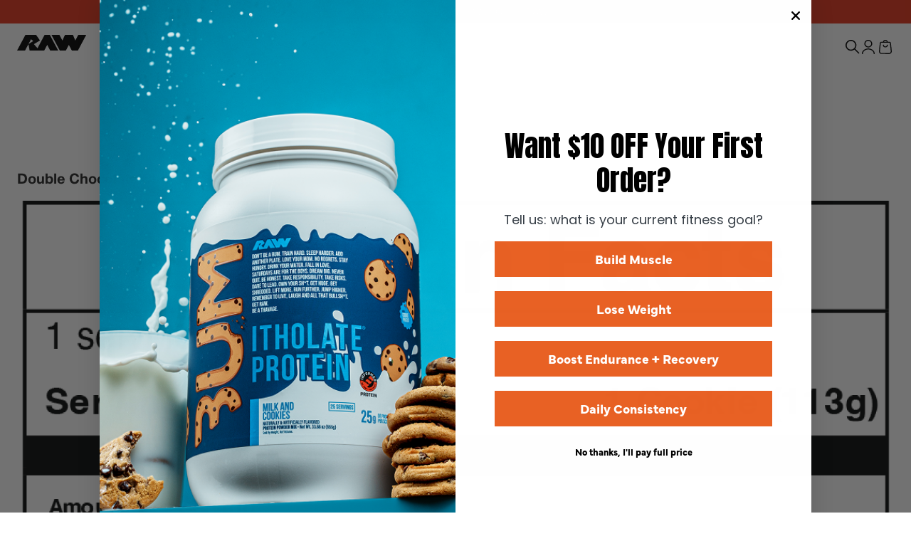

--- FILE ---
content_type: text/html; charset=utf-8
request_url: https://getrawnutrition.com/pages/protein-cookie-nutrition-facts
body_size: 111584
content:












<!doctype html>
<html
  class="no-js"
  dir="ltr"
  lang="en"
>
  <head>

    
    
    
    
    
      
      
    
  
<style>*,:after,:before{box-sizing:border-box}blockquote,body,dd,dl,figcaption,figure,h1,h2,h3,h4,h5,h6,li,ol,p,ul{margin:0}html{-webkit-text-size-adjust:none;-moz-text-size-adjust:none;text-size-adjust:none}html:focus-within{scroll-behavior:smooth}body{line-height:1.5;min-height:100vh;text-rendering:optimizespeed}button,h1,h2,h3,h4,h5,h6,input,label{line-height:1.1}ol,ul{list-style:none;padding:0}a:not([class]){color:currentcolor;-webkit-text-decoration-skip:ink;text-decoration-skip-ink:auto}img,picture{display:block;max-width:100%}button,input,select,textarea{font:inherit}textarea:not([rows]){min-height:10rem}:target{scroll-margin-block-start:97px;scroll-margin-block-start:var(--header-height)}@media(prefers-reduced-motion:reduce){html:focus-within{scroll-behavior:auto}*,:after,:before{animation-duration:.01ms!important;animation-iteration-count:1!important;scroll-behavior:auto!important;transition-duration:.01ms!important}}:root{--breakpoint-xs:0;--breakpoint-s:36rem;--breakpoint-m:48rem;--breakpoint-l:64rem;--breakpoint-xl:78rem;--box-shadow-3:0 4px 10px 0 rgb(0 0 0/3%);--box-shadow-5:0 0 10px rgb(0 0 0/5%);--box-shadow-10:0 0 10px 0 rgba(0,0,0,.1);--box-shadow-15:0 0 4px 0 rgba(0,0,0,.15);--color-primary-black:#000;--color-primary-black-hover:rgba(0,0,0,.8);--color-primary-black-pressed:rgba(0,0,0,.6);--color-primary-white:#fff;--color-primary-white-hover:hsla(0,0%,100%,.8);--color-primary-white-pressed:hsla(0,0%,100%,.6);--color-secondary-pro-series:#8d9093;--color-secondary-designer:#d74388;--color-secondary-vegan:#6cc24a;--color-secondary-isoclear:#4ec3e0;--color-secondary-sales:#b70832;--color-conversion-primary-cta:#3ccf77;--color-grey-1:#f8f9fa;--color-grey-2:#edf1f2;--color-grey-3:#dedede;--color-grey-4:#b3b3b3;--color-grey-5:#6e7173;--color-grey-6:#232323;--color-auxiliary-success-0:#1c6c3c;--color-auxiliary-success-1:#2db463;--color-auxiliary-success-2:#3ccf77;--color-auxiliary-success-3:#d9f4e4;--color-auxiliary-success-4:#a0ceb2;--color-auxiliary-warning-0:#c69b02;--color-auxiliary-warning-1:#f0bb00;--color-auxiliary-warning-2:#fdd959;--color-auxiliary-warning-3:#ffeba4;--color-auxiliary-error-0:#a61313;--color-auxiliary-error-1:#d81a1a;--color-auxiliary-error-2:#ec5f5f;--color-auxiliary-error-3:#fce3e3;--color-orange-1:#e86023;--color-overlay:rgba(0,0,0,.3);--color-skeleton-background:var(--color-grey-2);--color-skeleton-gradient:linear-gradient(-90deg,var(--color-grey-2) 0%,var(--color-grey-3) 50%,var(--color-grey-2) 100%);--easing-normal:ease-out;--focus-ring-width:4px;--font-family-text:var(--font-family-nunito);--font-family-display:var(--font-family-futura);--font-family-base:var(--font-family-helvetica);--font-size-2xs:0.625rem;--font-size-xs:0.75rem;--font-size-s:0.875rem;--font-size-m:1rem;--font-size-l:1.125rem;--font-size-xl:1.25rem;--font-size-2xl:1.5rem;--font-size-3xl:1.75rem;--font-size-4xl:2rem;--font-size-5xl:2.5rem;--font-size-6xl:2.625rem;--font-size-7xl:3rem;--font-size-8xl:3.125rem;--font-size-9xl:4rem;--font-size-10xl:5rem;--font-weight-regular:400;--font-weight-medium:500;--font-weight-semibold:600;--font-weight-bold:700;--font-weight-extrabold:800;--icon-2xs:1rem;--icon-xs:1.125rem;--icon-s:1.25rem;--icon-m:1.5rem;--icon-l:2rem;--icon-xl:2.5rem;--layer-base:0;--layer-flat:1;--layer-raised:2;--layer-heightened:4;--layer-sticky:8;--layer-window-overlay:12;--layer-overlay:16;--layer-temporary:20;--layout-mobile-column:2;--layout-mobile-gutter:1rem;--layout-mobile-margin:1rem;--layout-mobile-padding-bottom:var(--spacing-2xl);--layout-mobile-padding-top:var(--spacing-2xl);--layout-mobile-page-spacing:var(--spacing-l);--layout-tablet-column:8;--layout-tablet-gutter:1rem;--layout-tablet-margin:1rem;--layout-tablet-padding-bottom:var(--spacing-2xl);--layout-tablet-padding-top:var(--spacing-2xl);--layout-tablet-page-spacing:var(--spacing-l);--layout-desktop-column:12;--layout-desktop-gutter:1.5rem;--layout-desktop-margin:1.5rem;--layout-desktop-padding-bottom:var(--spacing-5xl);--layout-desktop-padding-top:var(--spacing-5xl);--layout-desktop-page-spacing:var(--spacing-l);--line-height-0:auto;--line-height-baseline:100%;--max-content-width-m:49rem;--max-content-width-l:90rem;--max-content-width-xl:93rem;--scale-base:16px;--spacing-4xs:0.0625rem;--spacing-3xs:0.125rem;--spacing-2xs:0.25rem;--spacing-xs:0.5rem;--spacing-s:0.75rem;--spacing-m:1rem;--spacing-l:1.5rem;--spacing-xl:2rem;--spacing-2xl:2.5rem;--spacing-3xl:3rem;--spacing-4xl:3.5rem;--spacing-5xl:4rem;--spacing-6xl:4.5rem;--spacing-7xl:5rem;--spacing-8xl:6rem;--spacing-9xl:7.5rem;--spacing-10xl:8.75rem;--timing-quick:0.15s;--timing-normal:0.3s;--timing-slow:0.5s;--timing-slower:0.75s;--timing-skeleton:2s;--timing-message:3s}body,html{font-size:1rem;font-size:var(--font-size-m);font-size:16px;font-size:var(--scale-base)}.text-mobile-paragraph-s-regular,body,html{font-family:var(--font-family-text);font-style:normal;font-weight:400;font-weight:var(--font-weight-regular);line-height:137.5%}.text-mobile-paragraph-s-regular{font-size:1rem;font-size:var(--font-size-m)}.text-button-textlink,.text-mobile-paragraph-m-regular,.text-mobile-paragraph-m-regular-link,a,p{font-family:var(--font-family-text);font-size:1rem;font-size:var(--font-size-m);font-style:normal;font-weight:400;font-weight:var(--font-weight-regular);line-height:137.5%}.text-button-textlink,.text-mobile-paragraph-m-regular-link,a{text-decoration-line:underline}.text-button-large{font-size:1.125rem;font-size:var(--font-size-l);font-weight:500;font-weight:var(--font-weight-medium);line-height:111.111%}.text-button-large,.text-button-large-cta{font-family:var(--font-family-text);font-style:normal;letter-spacing:.2px}.text-button-large-cta{font-size:1.25rem;font-size:var(--font-size-xl);font-weight:700;font-weight:var(--font-weight-bold);line-height:110%}:root{--viewport-height:100%;--header-mobile-height:97px;--header-tablet-height:97px;--header-desktop-height:168px;--image-object-position:50% 80%;--image-decimal-ratio:1.0;--header-height:var(--header-mobile-height);--header-visible-height:var(--header-height);--promo-banner-height:0;--layout-column:var(--layout-mobile-column);--layout-gutter:var(--layout-mobile-gutter);--layout-margin:var(--layout-mobile-margin);--layout-padding-bottom:var(--layout-mobile-padding-bottom);--layout-padding-top:var(--layout-mobile-padding-top);--layout-page-spacing:var(--layout-mobile-page-spacing)}@media(min-width:48em){:root{--header-height:var(--header-tablet-height);--layout-column:var(--layout-tablet-column);--layout-gutter:var(--layout-tablet-gutter);--layout-margin:var(--layout-tablet-margin);--layout-padding-bottom:var(--layout-tablet-padding-bottom);--layout-padding-top:var(--layout-tablet-padding-top);--layout-page-spacing:var(--layout-tablet-page-spacing)}}@media(min-width:64em){:root{--header-height:var(--header-desktop-height);--layout-column:var(--layout-desktop-column);--layout-gutter:var(--layout-desktop-gutter);--layout-margin:var(--layout-desktop-margin);--layout-padding-bottom:var(--layout-desktop-padding-bottom);--layout-padding-top:var(--layout-desktop-padding-top);--layout-page-spacing:var(--layout-desktop-page-spacing)}}body{background-color:#fff;background-color:var(--color-primary-white);overflow-x:hidden}body,body a{color:#232323;color:var(--color-grey-6)}.critical-component-hide,.critical-hide{display:none}.critical-clear,.critical-component-clear{opacity:0;transition:opacity .3s ease-out;transition:opacity var(--timing-normal) var(--easing-normal)}.is-hidden,.main-content .shopify-section,[v-cloak],overlay{display:none}.main-content .shopify-section:first-child{display:inherit}.visually-hidden{border:0;clip:rect(0 0 0 0);clip-path:inset(100%);height:1px;margin:-1px;overflow:hidden;padding:0;position:absolute;white-space:nowrap;width:1px}.app-handler{background-color:#fff;background-color:var(--color-primary-white,#fff);height:100vh;opacity:0;position:absolute;transition:opacity .3s ease-out;transition:opacity var(--timing-normal) var(--easing-normal);width:100vw;z-index:4;z-index:var(--layer-heightened)}.app-handler.is-visible{opacity:1}#vue-design-mode-element{opacity:0;pointer-events:none;position:absolute;width:100%}#vue-design-mode-element *,.icon{pointer-events:none}.icon{display:inline-block;fill:currentcolor;height:1.5rem;height:var(--icon-m);vertical-align:middle;width:1.5rem;width:var(--icon-m)}.icon__loading{animation:spin .5s linear infinite;animation:spin var(--timing-slow) linear infinite}.no-svg .icon{display:none}[dir=rtl] .icon__arrow--left,[dir=rtl] .icon__arrow--right,[dir=rtl] .icon__chevron--left,[dir=rtl] .icon__chevron--right{scale:-1 1}@media(forced-colors:active){.icon{fill:canvastext}a .icon,button .icon{fill:linktext}}.icon__search{height:1.25rem;height:var(--icon-s);width:1.25rem;width:var(--icon-s)}.icon-button{-webkit-appearance:none;-moz-appearance:none;appearance:none;background-color:transparent;border:0;box-shadow:none;color:inherit;cursor:pointer;font:inherit;line-height:100%;line-height:var(--line-height-baseline,100%);margin:calc(.5rem*-1);margin:calc(var(--spacing-xs)*-1);outline:none;padding:.5rem;padding:var(--spacing-xs);width:auto}svg circle,svg ellipse,svg g,svg img,svg line,svg path,svg polygon,svg polyline,symbol circle,symbol ellipse,symbol g,symbol img,symbol line,symbol path,symbol polygon,symbol polyline{max-width:100%}svg rect,symbol rect{fill:inherit;stroke:inherit}.payment-icons{cursor:default;-webkit-user-select:none;-moz-user-select:none;user-select:none}@keyframes fade-in{0%{opacity:0}to{opacity:1}}@keyframes left-to-right{0%{translate:-100% 0}to{translate:100% 0}}@keyframes scale-width{0%{scale:1 1}to{scale:0 1}}@keyframes spin{0%{transform:rotate(0)}to{transform:rotate(1turn)}}.site-grid{display:grid;grid-template-columns:100%;grid-template-rows:auto 1fr auto;min-height:100vh}.site-grid.site-grid--header-only{min-height:0;min-height:initial}.site-header-group-section{grid-row-start:1}.site-main-section{grid-row-start:2}.site-footer-group-section{grid-row-start:3}.container{margin-inline:auto;padding-inline-end:1rem;padding-inline-end:var(--layout-margin);padding-inline-start:1rem;padding-inline-start:var(--layout-margin);width:100%}@media(min-width:64em){.container{max-width:90rem;max-width:var(--max-content-width-l)}}.page-section{margin-block-end:1.5rem;margin-block-end:var(--spacing-l);margin-block-start:1.5rem;margin-block-start:var(--spacing-l)}.component-section{margin-block-end:2.5rem;margin-block-end:var(--layout-padding-bottom);margin-block-start:2.5rem;margin-block-start:var(--layout-padding-top)}.navigation{--navigation-height:66px;background-color:#fff;background-color:var(--color-primary-white);display:none;position:relative}.navigation__list{gap:.5rem;gap:var(--spacing-xs);justify-content:space-between;margin-inline-start:calc(.5rem*-1);margin-inline-start:calc(var(--spacing-xs)*-1)}.navigation__item,.navigation__list{align-items:center;display:flex}.navigation__item.is-active .navigation__dropdown{display:block}.navigation__item .icon{height:1rem;height:var(--icon-2xs);width:1rem;width:var(--icon-2xs)}.navigation__item:focus-within .navigation__dropdown-trigger .icon,.navigation__item:hover .navigation__dropdown-trigger .icon{rotate:180deg}.navigation__item:focus-within .navigation__link-wrapper:after,.navigation__item:hover .navigation__link-wrapper:after{display:block}.navigation__link-wrapper{padding:0 1rem;padding:0 var(--spacing-m);position:relative}.navigation__link-wrapper:after{background-color:#000;background-color:var(--color-primary-black);bottom:calc(1.5rem - .25rem);bottom:calc(var(--spacing-l) - var(--spacing-2xs));content:'';display:none;height:1px;left:.5rem;left:var(--spacing-xs);position:absolute;width:calc(100% - .5rem*2);width:calc(100% - var(--spacing-xs)*2)}.navigation__link-wrapper:hover+.navigation__dropdown,.navigation__link-wrapper:hover:after{display:block}.navigation__link-wrapper:hover .navigation__dropdown-trigger .icon{rotate:180deg}.navigation__link{display:inline-block;padding:1.5rem 0;padding:var(--spacing-l) 0;text-decoration:none}.navigation__dropdown-trigger{-webkit-appearance:none;-moz-appearance:none;appearance:none;background-color:transparent;border:0;box-shadow:none;color:inherit;cursor:pointer;font:inherit;margin-inline-start:.5rem;margin-inline-start:var(--spacing-xs);outline:none;padding:0;width:auto}.navigation__dropdown{background-color:#fff;background-color:var(--color-primary-white);display:none;left:50%;max-height:calc(100% - 97px);max-height:calc(var(--viewport-height) - var(--header-visible-height));overflow-y:auto;padding-block:1.5rem 2.5rem;padding-block:var(--spacing-l) var(--spacing-2xl);position:absolute;scrollbar-color:gray;top:var(--navigation-height);translate:-50% 0;width:100%}.navigation__dropdown::-webkit-scrollbar{height:5px;width:5px}.navigation__dropdown::-webkit-scrollbar-track{background-color:transparent}.navigation__dropdown::-webkit-scrollbar-thumb{background-color:#6e7173;background-color:var(--color-grey-5)}.navigation__dropdown:focus-within,.navigation__dropdown:hover{display:block}.navigation__dropdown-link{display:block;text-decoration:none}.navigation__dropdown-link--image{border:1px solid #edf1f2;border:1px solid var(--color-grey-2);border-radius:.75rem;border-radius:var(--spacing-s);height:100%;padding-block-start:.5rem;padding-block-start:var(--spacing-xs)}.navigation__dropdown-link--image .images__image{-o-object-fit:contain;object-fit:contain}.navigation__dropdown-thumbnails{align-items:center;display:grid;grid-gap:1rem;grid-gap:var(--spacing-m);gap:1rem;gap:var(--spacing-m);grid-template-columns:repeat(8,minmax(10px,1fr));margin-block-start:1.5rem;margin-block-start:var(--spacing-l)}.navigation__dropdown-item{height:100%}.navigation__dropdown-thumbnail{height:85px;position:relative}.navigation__dropdown-thumbnail .images{background-color:transparent}.navigation__dropdown-label{display:block;padding-block:.5rem .75rem;padding-block:var(--spacing-xs) var(--spacing-s);padding-inline:.25rem;padding-inline:var(--spacing-2xs);text-align:center}.navigation__dropdown-view-all{display:inline-block;margin-block-start:1.5rem;margin-block-start:var(--spacing-l);text-align:right;text-decoration:underline}.navigation__dropdown-item-wrapper{grid-column-gap:5rem;grid-column-gap:var(--spacing-7xl);-moz-column-gap:5rem;column-gap:5rem;-moz-column-gap:var(--spacing-7xl);column-gap:var(--spacing-7xl);display:grid;grid-template-columns:repeat(2,1fr);justify-content:space-between}.navigation__dropdown-item-list{display:flex;flex-flow:column wrap;gap:2rem;gap:var(--spacing-xl);margin-block-start:2rem;margin-block-start:var(--spacing-xl);max-height:250px;max-width:590px}.navigation__dropdown-images{display:flex;gap:1rem;gap:var(--spacing-m);justify-content:flex-end;margin-inline-start:auto;max-width:526px;width:100%}.navigation .menu-teaser{height:305px;position:relative;width:255px}.navigation .images{border-radius:.75rem;border-radius:var(--spacing-s);overflow:hidden}@media(min-width:64em){.navigation{display:block}}.site-header-container{position:relative;width:100%}.site-header-container:before{content:'';inset:0;pointer-events:none;position:absolute;z-index:0}.site-header-container--scrolled:before,.site-header-container:before{background-color:#fff;background-color:var(--color-primary-white);opacity:1}.site-header-container--homepage.site-header-container--scrolled:before,.site-header-container--homepage:before{background-color:#000;background-color:var(--color-primary-black);opacity:1}.site-header{padding:1rem 0;padding:var(--spacing-m) 0;z-index:1}.site-header,.site-header__container{align-items:center;display:flex;position:relative}.site-header__container{gap:1rem;gap:var(--spacing-m)}.site-header__left,.site-header__right{align-items:center;display:flex;flex:1;gap:1.5rem;gap:var(--spacing-l)}.site-header__center{min-width:141px;width:141px}.site-header__navigation{display:none}.site-header__navigation-list{align-items:center;display:flex;gap:2rem;gap:var(--spacing-xl);list-style:none;margin:0;padding:0}.site-header__navigation-item{margin:0;position:relative}.site-header__navigation-item.has-dropdown .site-header__navigation-link{align-items:center;display:inline-flex;gap:.125rem;gap:var(--spacing-3xs)}.site-header__navigation-item.is-open .site-header__navigation-link{opacity:1}.site-header__navigation-item.is-open .site-header__navigation-icon{rotate:180deg}.site-header__navigation-link{color:#000;color:var(--color-primary-black);text-decoration:none;transition:opacity .2s ease}.site-header__navigation-link:hover{opacity:.7}.site-header__navigation-link.is-active{text-decoration:underline}.site-header__navigation-icon{height:1rem;height:var(--spacing-m);transition:transform .2s ease;width:1rem;width:var(--spacing-m)}.site-header__dropdown{display:none;left:50%;position:absolute;top:100%;transform:translateX(-50%) translateY(0);width:100vw}.site-header__dropdown-inner{align-items:flex-start;display:flex;flex-wrap:nowrap;gap:3rem;gap:var(--spacing-3xl);margin:0 auto;padding:3.5rem 3rem;padding:var(--spacing-4xl) var(--spacing-3xl);width:100%}.site-header__dropdown-main{display:flex;flex:0 1 50%;flex-direction:column;gap:2rem;gap:var(--spacing-xl);max-width:calc(50% - 2.5rem);max-width:calc(50% - var(--spacing-2xl));min-width:calc(50% - 2.5rem);min-width:calc(50% - var(--spacing-2xl))}.site-header__dropdown-title{color:#fff;color:var(--color-primary-white);font-family:var(--font-family-bebas-neue);font-size:36px;letter-spacing:2px;line-height:1.1;text-transform:uppercase}.site-header__dropdown-copy{color:#fff;color:var(--color-primary-white);font-family:var(--font-family-display);font-size:16px;line-height:1.4;margin:0;white-space:pre-line}.site-header__dropdown-cta{align-items:center;border:1px solid;display:inline-flex;justify-content:center;max-width:-moz-max-content;max-width:max-content;padding:20px 35px;text-decoration:none;text-transform:uppercase;transition:opacity .2s ease}.site-header__dropdown-cta:hover{opacity:.85}.site-header__dropdown-columns{display:grid;flex:0 1 50%;grid-gap:.75rem;grid-gap:var(--spacing-s);gap:.75rem;gap:var(--spacing-s);grid-template-columns:repeat(3,minmax(0,1fr));max-width:calc(50% - 2.5rem);max-width:calc(50% - var(--spacing-2xl));min-width:calc(50% - 2.5rem);min-width:calc(50% - var(--spacing-2xl))}.site-header__dropdown-inner--columns-only{justify-content:center}.site-header__dropdown-inner--columns-only .site-header__dropdown-columns{flex:1 1 100%;max-width:100%;min-width:100%}.site-header__dropdown-column{color:inherit;display:flex;flex-direction:column;gap:.5rem;gap:var(--spacing-xs);text-decoration:none}.site-header__dropdown-column--image{align-items:center;color:inherit;text-align:center;text-decoration:none;transition:opacity .2s ease}.site-header__dropdown-column--image:hover{opacity:.85}.site-header__dropdown-column--regular{align-items:stretch;color:inherit}.site-header__dropdown-image-wrapper{aspect-ratio:234/310;background-color:hsla(0,0%,100%,.04);overflow:hidden;width:100%}.site-header__dropdown-image{height:100%;-o-object-fit:cover;object-fit:cover;width:100%}.site-header__dropdown-image-title{font-size:16px;font-weight:700}.site-header__dropdown-image-text,.site-header__dropdown-image-title{color:#fff;color:var(--color-primary-white);font-family:var(--font-family-display);line-height:1.4;margin:0}.site-header__dropdown-image-text{font-size:13px;font-weight:400;opacity:.85}.site-header__dropdown-regular-list{list-style:none;margin:0;padding:0}.site-header__dropdown-regular-item{border-bottom:1px solid hsla(0,0%,100%,.2)}.site-header__dropdown-regular-link{color:#fff;color:var(--color-primary-white);display:block;font-family:var(--font-family-display);font-size:16px;line-height:1.4;padding-block:.25rem;padding-block:var(--spacing-2xs);text-decoration:none;transition:opacity .2s ease}.site-header__dropdown-regular-link:hover{opacity:.85}.site-header__logo{color:#000;color:var(--color-primary-black);display:block;height:33px;margin-inline:auto;position:relative;width:87px}.site-header__logo .icon,.site-header__logo-image{height:100%;left:0;position:absolute;top:0;width:100%}.site-header__logo-image{-o-object-fit:contain;object-fit:contain}.site-header__right{align-items:center;display:flex;justify-content:flex-end;position:relative}.site-header__country-switcher{display:none}.site-header__cart,.site-header__wishlist{position:relative}.site-header__wishlist.is-hidden{display:none}.site-header__wishlist-badge{background-color:#232323;background-color:var(--color-grey-6);height:1rem;height:var(--spacing-m);left:calc(.5rem*-1);left:calc(var(--spacing-xs)*-1);min-width:calc(1rem + .25rem);min-width:calc(var(--spacing-m) + var(--spacing-2xs));place-items:center;position:absolute;text-align:center;top:calc(.5rem*-1);top:calc(var(--spacing-xs)*-1)}.site-header__cart-badge,.site-header__wishlist-badge{border-radius:1.5rem;border-radius:var(--spacing-l);color:#fff;color:var(--color-primary-white);padding-inline:.25rem;padding-inline:var(--spacing-2xs);pointer-events:none}.site-header__cart-badge{background-color:#2db463;background-color:var(--color-auxiliary-success-1);display:grid;height:16px;left:0;min-width:21px;place-items:center;position:absolute;top:0}.site-header__cart-badge.is-hidden{display:none}.site-header__cart-badge.site-header__cart-badge{line-height:100%;line-height:var(--line-height-baseline)}.site-header__menu-drawer{padding-block-start:.75rem;padding-block-start:var(--spacing-s);padding-inline-end:1.5rem;padding-inline-end:var(--spacing-l);padding-inline-start:1.5rem;padding-inline-start:var(--spacing-l)}.site-header__menu-drawer-link{border-bottom:1px solid var(--color-border-light);padding-block-end:1.5rem;padding-block-end:var(--spacing-l);padding-block-start:1.5rem;padding-block-start:var(--spacing-l);position:relative}.site-header__menu-drawer-loading{background-color:#edf1f2;background-color:var(--color-skeleton-background);background-image:none;border-color:transparent;color:transparent;display:block;height:calc(1.5rem);height:calc(var(--icon-m));overflow:hidden;pointer-events:none;position:relative;-webkit-user-select:none;-moz-user-select:none;user-select:none}.site-header__menu-drawer-loading:after{animation:left-to-right 2s linear infinite;animation:left-to-right var(--timing-loading,2s) linear infinite;background-image:linear-gradient(-90deg,#edf1f2,#dedede 50%,#edf1f2);background-image:var(--color-skeleton-gradient);content:'';height:100%;left:0;position:absolute;top:0;translate:-100% 0;width:100%}.site-header__menu-drawer-loading *{color:transparent;pointer-events:none}.site-header__account{display:none}.site-header__custom-overlay.window-overlay{height:97px;height:var(--header-height);left:0;position:fixed;top:0;width:100%;z-index:8;z-index:var(--layer-sticky)}[dir=rtl] .site-header__cart-badge{left:.25rem;left:var(--spacing-2xs);right:auto;right:initial}@media(min-width:69.9375em){.site-header__country-switcher{display:flex;gap:.5rem;gap:var(--spacing-xs);text-transform:uppercase}.site-header .market-selector__flag{width:22px}.site-header__dropdown-trigger .icon{height:1rem;height:var(--spacing-m);width:1rem;width:var(--spacing-m)}.site-header__left,.site-header__menu{display:none}.site-header__navigation{display:flex;flex:10;justify-content:center}.site-header__account{display:block}.site-header__logo{margin:0}.site-header__dropdown{background-color:#000;background-color:var(--color-primary-black);color:#fff;color:var(--color-primary-white);display:block;left:50%;pointer-events:auto;position:absolute;right:auto;top:100%;transform:translateX(-50%) translateY(0);width:100vw;z-index:8;z-index:var(--layer-sticky)}.site-header--search-active .site-header__dropdown,.site-header--search-active .site-header__navigation{display:none}.site-header--search-active .predictive-search-overlay.shelf.shelf--down{top:calc(97px - var(--search-bar-input-height) - 1rem);top:calc(var(--header-visible-height) - var(--search-bar-input-height) - var(--spacing-m))}}.site-header-dropdown-enter-active,.site-header-dropdown-leave-active{transition:opacity .2s ease,transform .2s ease}.site-header-dropdown-enter-from,.site-header-dropdown-leave-to{opacity:0;transform:translateX(-50%) translateY(-8px)}.site-header-offset,.site-header-offset.is-homepage{height:97px;height:var(--header-height)}.site-header-group-section{left:0;position:fixed;top:0;width:100%;z-index:8;z-index:var(--layer-sticky)}.site-header-group-section,.site-header-group-section .icon-button,.site-header-group-section .site-header__account,.site-header-group-section .site-header__cart,.site-header-group-section .site-header__logo,.site-header-group-section .site-header__menu,.site-header-group-section .site-header__search-button{color:#000;color:var(--color-primary-black)}.site-header-group-section .navigation__link-wrapper:after{background-color:#000;background-color:var(--color-primary-black)}.site-header-group-section .main-navigation__link{color:#000;color:var(--color-primary-black)}.site-header-group-section.is-homepage,.site-header-group-section.is-homepage .icon-button,.site-header-group-section.is-homepage .site-header__account,.site-header-group-section.is-homepage .site-header__cart,.site-header-group-section.is-homepage .site-header__logo,.site-header-group-section.is-homepage .site-header__menu,.site-header-group-section.is-homepage .site-header__navigation-link,.site-header-group-section.is-homepage .site-header__search-button{color:#fff;color:var(--color-primary-white)}.site-header-group-section.is-homepage .navigation__link-wrapper:after{background-color:#fff;background-color:var(--color-primary-white)}.site-header-group-section.is-homepage .main-navigation__link{color:#fff;color:var(--color-primary-white)}.site-header-group{left:0;position:absolute;top:0;transition:translate .3s ease-out;transition:translate var(--timing-normal) var(--easing-normal);width:100%}.site-header-group.is-collapsed{translate:0 var(--header-collapsed-translate)}.show-focus-styles .site-header-group.is-collapsed:focus,.show-focus-styles .site-header-group.is-collapsed:focus-within{translate:0}.site-header-group.is-minimised{translate:0 var(--header-minimised-translate)}</style>




<meta charset="utf-8">
<meta content="width=device-width, initial-scale=1, height=device-height, minimum-scale=1" name="viewport">




  
    <meta content="index, follow" name="robots">
  



<link href="https://getrawnutrition.com/pages/protein-cookie-nutrition-facts" rel="canonical">


<title>Protein Cookie Nutrition Facts &ndash; Get Raw Nutrition</title>


<meta content="Double Chocolate Chip Chocolate Chip Strawberry Toaster Pastry Chuckles Milk &amp;amp; Cookies" name="description">


  <meta
    content="#000000"
    name="theme-color"
  >

  <meta
    content="#000000"
    name="msapplication-TileColor"
  >



  <link
    href="//getrawnutrition.com/cdn/shop/files/r-logo_05c90b42-c690-4627-8acf-031c185913ac.webp?crop=center&height=180&v=1745899605&width=180"
    rel="apple-touch-icon"
    sizes="180x180"
  >

  <link
    href="//getrawnutrition.com/cdn/shop/files/r-logo_05c90b42-c690-4627-8acf-031c185913ac.webp?crop=center&height=152&v=1745899605&width=152"
    rel="apple-touch-icon"
    sizes="152x152"
  >

  <link
    href="//getrawnutrition.com/cdn/shop/files/r-logo_05c90b42-c690-4627-8acf-031c185913ac.webp?crop=center&height=144&v=1745899605&width=144"
    rel="icon"
    sizes="144x144"
    type="image/png"
  >

  <link

    href="//getrawnutrition.com/cdn/shop/files/r-logo_05c90b42-c690-4627-8acf-031c185913ac.webp?crop=center&height=96&v=1745899605&width=96"
    rel="icon"
    sizes="96x96"
    type="image/png"
  >

  <link
    href="//getrawnutrition.com/cdn/shop/files/r-logo_05c90b42-c690-4627-8acf-031c185913ac.webp?crop=center&height=48&v=1745899605&width=48"
    rel="icon"
    sizes="48x48"
    type="image/png"
  >

  <link
    href="//getrawnutrition.com/cdn/shop/files/favicon.svg?19618"
    rel="icon"
    type="image/svg+xml"
  >

  <link
    href="//getrawnutrition.com/cdn/shop/files/favicon.ico?19618"
    rel="shortcut icon"
  >

  <meta
    content="//getrawnutrition.com/cdn/shop/files/r-logo_05c90b42-c690-4627-8acf-031c185913ac.webp?crop=center&height=150&v=1745899605&width=150"
    name="msapplication-TileImage"
  >



<meta property="og:description" content="Double Chocolate Chip Chocolate Chip Strawberry Toaster Pastry Chuckles Milk &amp;amp; Cookies">
<meta property="og:locale" content="en">
<meta property="og:site_name" content="Get Raw Nutrition">
<meta property="og:title" content="Protein Cookie Nutrition Facts">
<meta property="og:type" content="website">
<meta property="og:url" content="https://getrawnutrition.com/pages/protein-cookie-nutrition-facts">




<meta name="twitter:card" content="summary_large_image">
<meta name="twitter:description" content="Double Chocolate Chip Chocolate Chip Strawberry Toaster Pastry Chuckles Milk &amp;amp; Cookies">
<meta name="twitter:title" content="Protein Cookie Nutrition Facts">


<style>
  /* UltraLight - 100 */
  @font-face {
    font-family: 'Helvetica Neue';
    font-style: normal;
    font-display: swap;
    font-weight: 100;
    src: url(//getrawnutrition.com/cdn/shop/t/11/assets/HelveticaNeueUltraLight.otf?v=93365014755908495591763829765) format('opentype');
  }

  @font-face {
    font-family: 'Helvetica Neue';
    font-style: italic;
    font-display: swap;
    font-weight: 100;
    src: url(//getrawnutrition.com/cdn/shop/t/11/assets/HelveticaNeueUltraLightItalic.otf?v=41140159723121171631763829776) format('opentype');
  }

  /* Thin - 200 */
  @font-face {
    font-family: 'Helvetica Neue';
    font-style: normal;
    font-display: swap;
    font-weight: 200;
    src: url(//getrawnutrition.com/cdn/shop/t/11/assets/HelveticaNeueThin.otf?v=83232526536954572651763829775) format('opentype');
  }

  @font-face {
    font-family: 'Helvetica Neue';
    font-style: italic;
    font-display: swap;
    font-weight: 200;
    src: url(//getrawnutrition.com/cdn/shop/t/11/assets/HelveticaNeueThinItalic.otf?v=183470706918868768171763829775) format('opentype');
  }

  /* Light - 300 */
  @font-face {
    font-family: 'Helvetica Neue';
    font-style: normal;
    font-display: swap;
    font-weight: 300;
    src: url(//getrawnutrition.com/cdn/shop/t/11/assets/HelveticaNeueLight.otf?v=9775953862754794471763829760) format('opentype');
  }

  @font-face {
    font-family: 'Helvetica Neue';
    font-style: italic;
    font-display: swap;
    font-weight: 300;
    src: url(//getrawnutrition.com/cdn/shop/t/11/assets/HelveticaNeueLightItalic.otf?v=87161571330476661981763829763) format('opentype');
  }

  /* Roman/Regular - 400 */
  @font-face {
    font-family: 'Helvetica Neue';
    font-style: normal;
    font-display: swap;
    font-weight: 400;
    src: url(//getrawnutrition.com/cdn/shop/t/11/assets/HelveticaNeueRoman.otf?v=52251848219897399041763829769) format('opentype');
  }

  @font-face {
    font-family: 'Helvetica Neue';
    font-style: italic;
    font-display: swap;
    font-weight: 400;
    src: url(//getrawnutrition.com/cdn/shop/t/11/assets/HelveticaNeueItalic.ttf?v=81434508074428237081763829752) format('truetype');
  }

  /* Medium - 500 */
  @font-face {
    font-family: 'Helvetica Neue';
    font-style: normal;
    font-display: swap;
    font-weight: 500;
    src: url(//getrawnutrition.com/cdn/shop/t/11/assets/HelveticaNeue_Medium.woff2?v=66028625590992235891745896338) format('woff2'),
         url(//getrawnutrition.com/cdn/shop/t/11/assets/HelveticaNeueLTPro-Md.woff?v=136346169985515965171745896338) format('woff'),
         url(//getrawnutrition.com/cdn/shop/t/11/assets/HelveticaNeueMedium.otf?v=30707289953993947271763829777) format('opentype');
  }

  @font-face {
    font-family: 'Helvetica Neue';
    font-style: italic;
    font-display: swap;
    font-weight: 500;
    src: url(//getrawnutrition.com/cdn/shop/t/11/assets/HelveticaNeueMediumItalic.otf?v=29665608436434495131763829770) format('opentype');
  }

  /* Medium Extended - 600 */
  @font-face {
    font-family: 'Helvetica Neue';
    font-style: normal;
    font-display: swap;
    font-weight: 600;
    src: url(//getrawnutrition.com/cdn/shop/t/11/assets/HelveticaNeueLTPro-MdEx.woff?v=66834079509226933721745896338) format('woff');
  }

  /* Bold - 700 */
  @font-face {
    font-family: 'Helvetica Neue';
    font-style: normal;
    font-display: swap;
    font-weight: 700;
    src: url(//getrawnutrition.com/cdn/shop/t/11/assets/HelveticaNeueBold.otf?v=15052175570751403171763829786) format('opentype');
  }

  @font-face {
    font-family: 'Helvetica Neue';
    font-style: italic;
    font-display: swap;
    font-weight: 700;
    src: url(//getrawnutrition.com/cdn/shop/t/11/assets/HelveticaNeueBoldItalic.otf?v=76996708234331143891763829766) format('opentype');
  }

  /* Heavy - 800 */
  @font-face {
    font-family: 'Helvetica Neue';
    font-style: normal;
    font-display: swap;
    font-weight: 800;
    src: url(//getrawnutrition.com/cdn/shop/t/11/assets/HelveticaNeueHeavy.otf?v=72843494925300532321763829770) format('opentype');
  }

  @font-face {
    font-family: 'Helvetica Neue';
    font-style: italic;
    font-display: swap;
    font-weight: 800;
    src: url(//getrawnutrition.com/cdn/shop/t/11/assets/HelveticaNeueHeavyItalic.otf?v=96015414984790773571763829765) format('opentype');
  }

  /* Black - 900 */
  @font-face {
    font-family: 'Helvetica Neue';
    font-style: normal;
    font-display: swap;
    font-weight: 900;
    src: url(//getrawnutrition.com/cdn/shop/t/11/assets/HelveticaNeueBlack.otf?v=69091343435363147001763829770) format('opentype');
  }

  @font-face {
    font-family: 'Helvetica Neue';
    font-style: italic;
    font-display: swap;
    font-weight: 900;
    src: url(//getrawnutrition.com/cdn/shop/t/11/assets/HelveticaNeueBlackItalic.otf?v=97537144693264524221763829778) format('opentype');
  }
</style>

<script>
  window.cnvs = window.cnvs || {}

  window.cnvs.strings = {
    accessibility: {
      password: {
        hidden_message: "Translation missing: en.accessibility.password.hidden_message",
        hide: "Translation missing: en.accessibility.password.hide",
        show: "Translation missing: en.accessibility.password.show",
        shown_message: "Translation missing: en.accessibility.password.shown_message",
      },
    },
    cart: {
      thresholds: {
        spend_more: {
          shipping_only_free_html: "Add 1 product and you save the shipping costs!",
          shipping_only_html: "Only \u003cstrong\u003e{{ shipping }}\u003c\/strong\u003e left until free shipping!",
          freebie_only_one_html: "Only \u003cstrong\u003e{{ freebie }}\u003c\/strong\u003e left to get a free gift!",
          freebie_only_other_html: "Only \u003cstrong\u003e{{ freebie }}\u003c\/strong\u003e left to get {{ count }} free gifts!",
          freebie_additional_only_one_html: "Only \u003cstrong\u003e{{ freebie }}\u003c\/strong\u003e left to get an additional free gift!",
          freebie_additional_only_other_html: "Only \u003cstrong\u003e{{ freebie }}\u003c\/strong\u003e left to get an additional {{ count }} free gifts!",
          both_one_html: "Only \u003cstrong\u003e{{ shipping }}\u003c\/strong\u003e until free shipping and \u003cstrong\u003e{{ freebie }}\u003c\/strong\u003e to get your free gift!",
          both_other_html: "Only \u003cstrong\u003e{{ shipping }}\u003c\/strong\u003e until free shipping and \u003cstrong\u003e{{ freebie }}\u003c\/strong\u003e to get your first {{ count }} free gifts!",
          both_additional_one_html: "Only \u003cstrong\u003e{{ shipping }}\u003c\/strong\u003e until free shipping and \u003cstrong\u003e{{ freebie }}\u003c\/strong\u003e to get an additional free gift!",
          both_additional_other_html: "Only \u003cstrong\u003e{{ shipping }}\u003c\/strong\u003e until free shipping and \u003cstrong\u003e{{ freebie }}\u003c\/strong\u003e to get an additional {{ count }} free gifts!"
        },
        reached: {
          shipping_only: "🎉 Shipping is free!",
          freebie_only_one: "🎉 {{ count }} free gift is waiting for you!",
          freebie_only_other: "🎉 {{ count }} free gifts are waiting for you!",
          both_one: "🎉 Shipping is free and {{ count }} free gift is waiting for you!",
          both_other: "🎉 Shipping is free and {{ count }} free gifts are waiting for you!"
        },
        shipping_cost: {
          standard: "Shipping costs within the US: {{ amount }}",
          free_html: "Shipping costs within the US: \u003cspan class=\"{{ amount_classes }}\"\u003e{{ amount }}\u003c\/span\u003e \u003cspan class=\"{{ classes }}\"\u003e{{ free_amount }}\u003c\/span\u003e"
        },
      },
      line_item: {
        recipient_name: "Name",
        recipient_email: "E-Mail",
        message: "Message",
        send_on: "Send on",
        no_shipping_required: "Sending via e-mail",
      },
    },
    graduated_discount: {
      single: "Additional quantity discount: Save \u003cstrong\u003e%\u003c\/strong\u003e from  items.",
      several_first: "Additional quantity discount: Save \u003cstrong\u003e%\u003c\/strong\u003e from  items",
      several_next: " and \u003cstrong\u003e%\u003c\/strong\u003e from  items",
      from: "From  items:",
      cart_missing: "Only  more item for a % discount",
      cart_max: "🎉 Maximum Discount!",
    }
  }
</script>


<script>
  window.cnvs = window.cnvs || {}

  window.cnvs.compiledStrings = {"accessibility":{"carousel":{"next":"Next slide","previous":"Previous slide"},"clear":"Clear","close":"Close","loading":"Loading","open":"Open","reviews":"Product reviews","sign_posts":{"button":"Accessibility information","information":"Press Option\/Alt + K at any time to jump back to these sign posts, or continue tabbing"},"skip_to":"Skip to {{ label }}","video":{"cc":"CC","hide_subtitles":"Hide subtitles","loading":"Loading video","mute":"Mute video","pause":"Pause video","play":"Play video","progress_bar":"Video progress bar","show_subtitles":"Show subtitles","unmute":"Unmute video"},"view":"View"},"calorie":{"activity":"Daily activity (w\/o sport)","age":"Age","body_fat":{"button":"KFA-Examples","label":"Body fat (%)","men":{"label":"Body Fat Calculation: Men"},"women":{"label":"Body Fat Calculation: Woman"}},"button":"Calculate now","errors":{"age":"Invalid age.","general":"Please check your entries to continue with the calculation.","height":"Invalid body height","kfa":"Invalid body fat","weight":"Invalid body weight"},"gender":{"female":"Female","label":"Gender","male":"Male"},"goals":{"gain":"Gain weight","hold":"Keep weight","label":"Goal","lose":"Loose weight"},"height":"Height (cm)","results":{"calories":"Recommended calorie intake","carbs":"Carbs","description":"Here are your optimal calorie counts to help you reach your goals as quickly and permanently as possible.","edit":"Edit details","fat":"Fat","gram":"{{ results }}g","invalid":"Unfortunately, no calculation is possible with your entries. Please check again if all values are correct.","kcal":"{{ results }}kcal","label":"Your Result \u0026amp;#127881","protein":"Protein"},"sport_per_week":"Sport per week","weight":"Weight (kg)"},"cart":{"checkout":"Buy now {{ amount }}","code":{"button_title":"Apply","errors":{"expired":"This code has expired","internal":"There has been an internal error, apologies","invalid":"This code is either invalid or must be applied at checkout","market":"This code is not valid in your market"},"input_title":"Insert Code"},"empty":{"button_title":"To the products","collections_title":"Discover our categories","subtitle":"Go ahead and fill it with great products!","title":"Your shopping cart is empty."},"freebies":{"autoAddToast":"Your gift {{ productTitle }} has been added automatically.","prompt":{"edit_title":"{\u0026quot;one\u0026quot;=\u0026gt;\u0026quot;🎁 Edit your gift\u0026quot;, \u0026quot;other\u0026quot;=\u0026gt;\u0026quot;🎁 Edit your gifts\u0026quot;}","subtitle":"{{ count }}\/{{ total }} selected","title":"{\u0026quot;one\u0026quot;=\u0026gt;\u0026quot;🎁 Choose your gift\u0026quot;, \u0026quot;other\u0026quot;=\u0026gt;\u0026quot;🎁 Choose your gifts\u0026quot;}"},"save":"Save selection","title":"{\u0026quot;one\u0026quot;=\u0026gt;\u0026quot;Choose your gift ({{ count }}\/{{ total }})\u0026quot;, \u0026quot;other\u0026quot;=\u0026gt;\u0026quot;Choose your gifts ({{ count }}\/{{ total }})\u0026quot;}"},"line_item":{"decrease_quantity":"Decrease quantity","increase_quantity":"Increase quantity","quantity":"Quantity","remove":"Remove","variant":"{{ selected_value }}"},"notifications":{"cart_limit":{"text_items":"You can have a maximum of {{ count }} different products in your shopping cart.","text_products":"You can have a maximum of {{ productCount }} in your shopping cart. ","title_html":"\u003cstrong\u003eYou have reached the cart limit\u003c\/strong\u003e"},"limited_stock":{"text":"{\u0026quot;one\u0026quot;=\u0026gt;\u0026quot;Only {{ count }} item is available, please adjust your quantity before checkout\u0026quot;, \u0026quot;other\u0026quot;=\u0026gt;\u0026quot;Only {{ count }} items are available, please adjust your quantity before checkout\u0026quot;}","title":"Limited stock"},"maximum_quantity":{"text":"{\u0026quot;one\u0026quot;=\u0026gt;\u0026quot;There is only {{ count }} item left in stock\u0026quot;, \u0026quot;other\u0026quot;=\u0026gt;\u0026quot;There are only {{ count }} items left in stock\u0026quot;}","title":"Maximum quantity"},"too_many_items":"You have too many items in the cart"},"samples":{"empty":"It seems like you have added all available products to your cart","title":"Featured Items"},"summary":{"saved_label":"You save:"},"thresholds":{"shipping_cost":{"free_html":"Shipping costs within the US: \u003cspan class=\"{{ amount_classes }}\"\u003e{{ amount }}\u003c\/span\u003e \u003cspan class=\"{{ classes }}\"\u003e{{ free_amount }}\u003c\/span\u003e","standard":"Shipping costs within the US: {{ amount }}"}},"title":"Your Cart"},"challenge":{"badges_description":"Unlock badges as you complete your challenge milestones.","badges_headline":"Your Achievements","checkin_day_one_headline":"Day 1","checkin_disclaimer_html":"By uploading your check-in, you agree to share your progress with the challenge community.","checkin_error_description":"There was an error uploading your check-in. Please try again.","checkin_error_headline":"Upload Failed","checkin_finished":"Finished","checkin_not_finished":"Not Finished","checkin_not_required":"Not Required","checkin_open":"Open","checkin_success_description":"Your check-in has been saved. Keep up the great work!","checkin_success_headline":"Check-in Uploaded Successfully!","checkin_upcoming":"Upcoming","choose_category_headline":"Choose Your Category","choose_description":"Select the challenge you want to participate in","choose_headline":"Choose Your Challenge","description_challenge_continue":"You are already registered for this challenge. Click to view your progress.","description_challenge_start":"By clicking this button, you will start your challenge journey.","details_hide":"Hide Details","details_show":"Show Details","document_progress":"Document your progress","error_registering":"Failed to register for challenge. Please try again.","finished_back":"Back to Challenge","finished_description_html":"You've successfully completed the challenge! Share your achievement and continue your journey.","finished_headline":"Congratulations! Challenge Complete","finished_share":"Share Your Achievement","finished_shoplink":"Continue Shopping","goal_reached":"Goal Reached!","hero_progress_headline":"Your Progress","hero_progress_headline_name":"{{ name }}\u0026#39;s Progress","instagram_username_label":"Instagram Username","label_challenge_continue":"Continue Challenge","label_challenge_start":"Start {{ challenge_name }} Challenge","login_description_html":"Please \u003ca href=\"\/account\/login\"\u003elog in\u003c\/a\u003e to view your challenge progress and timeline.","login_headline":"Login to View Your Challenge","message_already_registered":"You are already registered for this challenge.","modal_description":"Upload your weekly check-in to track your progress and stay motivated.","participants":"{{ count }} Participants","prices_headline":"Challenge Pricing","progress_headline":"Challenge Progress","referral_label":"Who\/what referred you to this challenge?","share_error":"Failed to share. Please try again.","share_success":"Link copied to clipboard!","story":{"error_image_max":"You can upload a maximum of {{ max }} images.","error_no_image":"Please upload at least one image.","error_no_media":"Please upload at least one image or video.","error_no_video":"Please upload at least one video.","error_story":"Please share your story.","error_video_max":"You can upload a maximum of {{ max }} videos.","hint_image_max":"Maximum {{ max }} images","hint_image_required":"Images are required","hint_video_max":"Maximum {{ max }} videos","hint_video_required":"Videos are required","label":"Your Story","placeholder":"Tell us about your progress this week..."},"streak_label_html":"{{ count }} Day Streak","timeline_description":"Track your progress and see your weekly check-ins here.","timeline_headline":"Your Challenge Timeline","upload_checkin":"Upload Check-in","upload_message_html":"Upload photos and videos to document your journey.","week":"Week","week_of":"Week {{ week }} of {{ total }}"},"collection":{"load_more":"Load More Products","no_products":"No products found","no_products_filter_html":"Sorry, no products were found that match these criteria.\u003cbr\u003e Please remove filters or customise your search.","sort_options":{"best_selling":"Best Sellers","manual":"Selected","title_ascending":"Alphabetical, A-Z","title_descending":"Alphabetical, Z-A"}},"date_formats":{"campaign_start":"%d\/%m\/%Y"},"discount_campaigns":{"activated_modal":{"content_html":"The code has been activated successfully! 🎉\u003cbr\u003eYou now receive the maximum discount on all products.","title":"Activated code:"},"collection_message_html":"The code \u003cstrong\u003e\"{{ code }}\"\u003c\/strong\u003e has been applied and you will receive up to -{{ discount }} on selected products.","graduated_discount":{"cart_max":"🎉 Maximum Discount!","cart_missing":"Only {{ amount }} more item for a {{ percentage }}% discount","from":"From {{ amount }} items:","several_first_html":"Additional quantity discount: Save \u003cstrong\u003e{{ percentage }}%\u003c\/strong\u003e from {{ amount }} items","several_next_html":" and \u003cstrong\u003e{{ percentage }}%\u003c\/strong\u003e from {{ amount }} items","single_html":"Additional quantity discount: Save \u003cstrong\u003e{{ percentage }}%\u003c\/strong\u003e from {{ amount }} items.","solo_html":"\u003cstrong\u003eQuantity discount\u003c\/strong\u003e available!"},"promoted_campaign":{"content":"Redeem code in shopping cart and save:","learn_more":"Learn more","modal_content_price_html":"From {{ start_date }} we have a promotional offer.\u003cbr\u003e\u003cbr\u003eDon't forget to \u003cstrong\u003eredeem the code in cart \u003c\/strong\u003e and only pay:","modal_content_saving_html":"From {{ start_date }} we have a promotional offer.\u003cbr\u003e\u003cbr\u003eDon't forget to \u003cstrong\u003eredeem the code in cart\u003c\/strong\u003e and save:","title_html":"\u003cstrong\u003e-{{ discount }}\u003c\/strong\u003e with the code"}},"general":{"hero_teaser":{"tooltip_text":"Code copied!"},"market_selector":{"back":"Back","country":"Country","cta":"Save selection","language":"Language","select_country":"Select country","select_language":"Select language","title":"Shop settings"},"menu_drawer":{"account":"Account","back_to":"Back to","login":"Login","top_level":"Top level"},"pagination":{"label":"Pagination","next":"Next page","page":"Page","previous":"Previous page"},"predictive_search":{"empty":"No search results for \u0026quot;{{ term }}\u0026quot;. Try a different search term.","products":"Products","recently_viewed":"Last viewed","suggestions":"Popular search terms","view_all_results":"View all results"},"range_slider":{"errors":{"ending":"Ending value cannot be below starting value ({{ value }})","maximum":"Value is above maximum ({{ value }})","minimum":"Value is below minimum ({{ value }})","starting":"Starting value cannot be above ending value ({{ value }})","step":"Value must increment by {{ step }}, try {{ suggestion }} instead"}},"read_less":"Read less","read_more":"Read more","site_header":{"account":"Account","cart":"Toggle cart","clear_search":"Clear search","dropdown_title":"Our {{ title }}","menu":"Toggle menu","navigation":"Site navigation","promo_banner":"Promo banner","search":"Toggle search","search_placeholder":"Search for protein, creatine...","view_all":"View all {{ title }}"}},"last_order_tracking":{"order_confirmed":"Order {{order_number}} placed on {{date}} is confirmed","order_delivered":"Order {{order_number}} placed on {{date}} has been delivered","order_message":"Order {{order_number}} placed on {{date}}: ","order_processed":"Order {{order_number}} placed on {{date}} is being processed","order_see_more":"See more","order_shipped":"Order {{order_number}} placed on {{date}} has been shipped"},"plans":{"all_results":"All","count_plural":"{{ count }} plans","count_single":"{{ count }} plan","filter":"Filter","no_results_html":"Sorry, no plans were found that match these criteria.\u003cbr\u003e Please remove filters or customise your search.","reset_filter":"Reset filters","search_placeholder":"Search for plans...","show_results":"Show results"},"product":{"accordion":{"amino_acid_profile":"Amino acid profile","application":"Application","consumption_recommendation":"Consumption recommendation","description_title":"Description","designation_of_food":"Description of the Food","ingredients":"Ingredients","lab_analysis":"Lab analysis","lab_analysis_files_title":"Download laboratory analysis","lab_analysis_modal_title":"Laboratory Analysis","lab_analysis_see_more":"See all {{ count }} analyses","mineral_values":"Minerals","nutritional_values":"Nutritional values","sizes":"Content size","vitamin_values":"Vitamins"},"badges":{"active_campaign":{"long_html":"\u003cstrong\u003e{{ discount }}\u003c\/strong\u003e CODE: \u003cstrong\u003e{{ code }}\u003c\/strong\u003e","short_html":"\u003cstrong\u003e{{ discount }}\u003c\/strong\u003e"},"back_soon_html":"\u003cstrong\u003eBack soon\u003c\/strong\u003e","promoted_campaign":{"long_html":"\u003cstrong\u003e{{ discount }}\u003c\/strong\u003e WITH CODE: \u003cstrong\u003e{{ code }}\u003c\/strong\u003e","short_html":"\u003cstrong\u003e{{ discount }}\u003c\/strong\u003e"},"sale":{"long_html":"\u003cstrong\u003eSALE {{ discount }}\u003c\/strong\u003e","short_html":"\u003cstrong\u003eSALE {{ discount }}\u003c\/strong\u003e"},"sold_out_html":"\u003cstrong\u003eSold out\u003c\/strong\u003e","x_for_y_campaign":{"long_html":"\u003cstrong\u003eBuy {{ threshold }} Get {{ threshold_1 }} {{ percentage }}% Off\u003c\/strong\u003e","short_html":"\u003cstrong\u003eB{{ threshold }}G{{ threshold_1 }} {{ percentage }}%\u003c\/strong\u003e"}},"best_price":"Best price\/portion","bought_together":{"add_to_cart":"Add selection to cart","checkbox_input":"Select product","current_product":"This product","modal_title":"Your Choice","save":"Save Selection","select_variant":"Select some items to add to your bundle","total_price":"Total price: "},"cta":{"add_to_cart":"Add to Cart","buy_with":"Buy with","notify_me":"Notify me","select_variant":"Select variant","sold_out":"Sold out"},"delivery_time":"Delivery in {{ time }} business days","delivery_time_giftcard":"instant -via Email","discount_options":{"pack":"Pack","title":"Bundle \u0026amp; Save"},"form":{"bundle_btn_txt_save":"Save Selection","bundle_modal_title":"Your Choice","select_variant":"No variant has been selected","send_as_gift":"I want to send this as a gift","sold_out":"Out of stock"},"gallery":{"count":"{{ page }} of {{ total }}","label":"{{ product }} image gallery","zoom":"Zoom"},"immediate_delivery":"Immediately available","notify_me":{"email":{"label":"Recipient Email","placeholder":"name@gmail.com"},"error_email":"Please enter a valid e-mail address.","error_generic":"Error sending. Please try again later.","info_html":"\u003cstrong\u003eUnfortunately this is sold out.\u003c\/strong\u003e Enter your email to receive a notification when the product is back in stock.","success_body":"You will receive an email from us as soon as the item is available again.","success_title":"Ready to refuel!"},"price":{"free":"Free","from":"From","portion_html":"\u003cstrong\u003e{{ amount }}\u003c\/strong\u003e \/ Portion","saved":"Save {{ amount }}","unit_price_clean":"{{ amount }}\/{{ unit }}","unit_price_html":"{{ amount }}\/{{ unit }}, incl. VAT, excl. \u003ca href=\"{{ url }}\" class=\"{{ classes }}\"\u003eshipping\u003c\/a\u003e","unit_price_no_link_html":"{{ amount }}\/{{ unit }}, incl. VAT, excl. shipping"},"product_card":{"add_to_wishlist":"Add to wishlist","option_count":"{\u0026quot;one\u0026quot;=\u0026gt;\u0026quot;{{ count }} Flavour\u0026quot;, \u0026quot;other\u0026quot;=\u0026gt;\u0026quot;{{ count }} Flavours\u0026quot;}","remove_from_wishlist":"Remove from wishlist","reviews_count":"({{ count }})","unit_price_html":"({{ amount }}\/{{ unit }})"},"recipient_form":{"email":{"label":"Recipient email","placeholder":"Recipient email"},"message":{"label":"Message","limit":"{\u0026quot;one\u0026quot;=\u0026gt;\u0026quot;{{ remaining }} character remaining\u0026quot;, \u0026quot;other\u0026quot;=\u0026gt;\u0026quot;{{ remaining }} characters remaining\u0026quot;}","placeholder":"Message"},"name":{"label":"Recipient name","placeholder":"Recipient name"},"optional":"Optional","required":{"label":"Required","symbol":"*"},"send_on":{"label":"Send on","placeholder":"Send on"}},"subscriptions":{"header":"Purchase Options","one_time_purchase":"One-Time Purchase","save":"Save"},"variant":{"low_inventory_alert_text":"Only a few still available!","notify_me":"Notify me","option_count":"{\u0026quot;one\u0026quot;=\u0026gt;\u0026quot;({{ count }} {{ option }})\u0026quot;, \u0026quot;other\u0026quot;=\u0026gt;\u0026quot;({{ count }} {{ option }}s)\u0026quot;}","option_count_color":"{\u0026quot;one\u0026quot;=\u0026gt;\u0026quot;({{ count }} Color)\u0026quot;, \u0026quot;other\u0026quot;=\u0026gt;\u0026quot;({{ count }} Colors)\u0026quot;}","option_count_size":"{\u0026quot;one\u0026quot;=\u0026gt;\u0026quot;({{ count }} Size)\u0026quot;, \u0026quot;other\u0026quot;=\u0026gt;\u0026quot;({{ count }} Sizes)\u0026quot;}","portion_count":"{\u0026quot;one\u0026quot;=\u0026gt;\u0026quot;{{ count }} portion\u0026quot;, \u0026quot;other\u0026quot;=\u0026gt;\u0026quot;{{ count }} portions\u0026quot;}"}},"recipe":{"contents":"Contents","how_to_title":"How It\u0026#39;s Made","ingredients":{"effort":"Difficulty Level","portion":"Portions","table_title":"You\u0026#39;ll Need","time":"Preparation Time","title":"Ingredients"}},"search":{"empty":"No search results for \u0026quot;{{ term }}\u0026quot;. Try a different search term.","sort_options":{"relevance":"Relevance"},"title":"Search Results"},"toast":{"open_cart":"Go to cart","quick_add_success":"Successfully added product"}}
</script>



<script>
  window.cnvs = window.cnvs || {}
  document.documentElement.className = document.documentElement.className.replace('no-js', '')

  window.cnvs.credentials = {
    storefront: {
      store: "get-raw-nutrition-production-2",
      token: "2cda0bfa06707b054537aaaf6b69500c",
      version: "2024-01",
    },
  }

  window.cnvs.customer = {
    email: null,
    enabled: true,
    firstName: null,
    lastName: null,
    loggedIn: false,
    optional: true,
    phone: null,
  }

  window.cnvs.discount = {
    campaigns: [{"type":"influencer","discounts":[{"include":{"productIds":[],"collectionIds":["489544483134"],"variantIds":[]},"exclude":{"productIds":[],"collectionIds":[],"variantIds":[]},"discount":20,"calculationType":"perc"},{"include":{"collectionIds":["489544483134"],"variantIds":[]},"exclude":{"collectionIds":["489543926078"],"variantIds":[]},"discount":10,"calculationType":"perc"}],"markets":["rest-of-the-world","us"],"promote":false,"graduatedDiscounts":[],"freeProducts":[],"startDate":"2026-01-25T17:00:01.000Z","endDate":"2026-01-29T05:00:00.000Z","countdownDate":"2026-01-25T17:00:01.000Z","campaignId":"INFL_1618584731966"},{"type":"athlete","discounts":[{"include":{"productIds":[],"collectionIds":["489544483134"],"variantIds":[]},"exclude":{"productIds":[],"collectionIds":[],"variantIds":[]},"discount":20,"calculationType":"perc"},{"include":{"collectionIds":["489544483134"],"variantIds":[]},"exclude":{"collectionIds":["489543926078"],"variantIds":[]},"discount":10,"calculationType":"perc"}],"markets":["rest-of-the-world","us"],"promote":false,"graduatedDiscounts":[],"freeProducts":[],"startDate":"2026-01-25T17:00:01.000Z","endDate":"2026-01-29T05:00:00.000Z","countdownDate":"2026-01-25T17:00:01.000Z","campaignId":"ATHLETE_1618584731966"},{"type":"discount","code":["RAW","RAWVIP","FTGU"],"discounts":[{"include":{"productIds":[],"collectionIds":["489544483134"],"variantIds":[]},"exclude":{"productIds":[],"collectionIds":[],"variantIds":[]},"discount":20,"calculationType":"perc"}],"markets":["rest-of-the-world","us"],"graduatedDiscounts":[],"freeProducts":[],"promote":true,"startDate":"2026-01-25T17:00:01.000Z","endDate":"2026-01-29T05:00:00.000Z","countdownDate":"2026-01-25T17:00:01.000Z","campaignId":"1618584731966"}],
    shopFreeShipping:75.0,
    influencers: ["PNG","Auggie","EMILLER755","PAVEL10","davis10","ANDREFIT10","MILLERTIMEFIT","Tripeak25","TBEAR","JP808","MBrant912","shelsea","ORTYZ10","BIGJOE","IVEY","GMFit","333","JOHAN","Montse","MMALDONADO025","JAMMARI219","JROBERTS314","JTHOMPSON858","ESAJU785","BNEWCOMB092","AROBERTS024","BEANS","AGARCIA302","ERAMIREZ436","MTT10","ASCEND","SCRUZ180","ZNAKUTIS912","klopez523","PADDANKI405","MO'KELLY-FARREL534","ASANCHEZ423","VMICHAELS038","ADUVINSTON158","CLAMPLEY305","RHEWITT468","DSANTANA042","JMORRELLO293","KTOBIN203","LHAWKINS887","MSINGH900","DKURTZ254","CCOTTEN482","KCORREA899","ZMCPHERSON271","WVELASQUEZ274","CWUKELICH505","JEVANS156","JSOCORRO256","KGASKA805","Only1DT","JWEST328","LLOMELI194","JKING641","GHOLMES541","EMORGAN826","RUGWU850","ARODRIGUEZ558","BCRUZ472","JSIEM517","Fewgy","BJONES565","KWALLACE505","NLAUREDANT347","RAWXOCHI","MVISPI895","DHEGGIE833","JALPHONSO892","PGETTE412","AVARGAS229","DYOUNG657","CDURAN844","TELLO","AROSEMOND153","JGRESSOT905","DMCCANN815","KSESSIONS363","DAUNS400","SAKHMAD428","DBARRETT479","LVENTURA699","Shiro","JSHAW431","KRAMIREZ590","MPERALTA424","LWYNN061","DDECKER778","CTENDLER983","PPALMER476","NTRIANA690","IMARTINEZ182","ESYTEK795","DPARNELL926","TMORGAN855","RRODRIGUEZ568","NSANTOS908","KCASTRO841","ACOELLO107","ANELSON958","VFONTE297","MRODRIGUEZ719","JANDALON151","JHERNANDEZ352","NHACKLER119","VBANSAL879","NHERNANDEZ185","LWOOD094","IFABELA573","EACOSTA892","DBROOKS266","KJONES437","VSTORY494","KLANDRY983","LTOLBERT911","KWAYE019","MHONG067","OLEMUS105","KTODD190","MPANKOWSKI489","GSCHALLER225","JHENDRIX733","ATHOMPSON204","KSMITH108","QUEUE","SJULIEN669","SFURSETH530","JBRICK935","ASCOTT674","ITHOMAS688","JMARTIN815","ATENHAAF152","GMIKI-HAN104","TMIDDLESWART490","JHOLTZLEICER262","AOBREGON479","MALEMANY985","ashlingc","KSUTHERS161","BENGELHARDT415","JAYC25","RREYES151","KJEPSEN204","BRANDOL427","JBROWN624","EBROSCH931","IEL GHARABAWY857","RMOHAMED058","ESHEPPARD779","VLUONG547","MWILSON708","SSEIBERT108","DSUTAK134","GLENOIR127","MHARRIS345","SRAHMAN726","AHICKMAN893","OMARIO127","BCOLBURN987","TBENSON354","DPURUS","EROQUE557","ZZIEGLER060","DSMAGALLA044","DSMAGALLA582","EFLORES228","PHAMMOND006","WCAWLEY338","SWHITLOCK453","SSANTOSA656","SGARCIA647","JTUCKER047","JHARPER039","ITRICAMEGY066","WWILLIAMS857","ECLARK172","SSTRINGER661","NMURUGAN554","TSWEET392","HCOLINA103","JPATTEN009","MCOFFEY186","DCRAIG634","CALAS119","RDURFEY474","CMATOS918","KKARTIKEY029","COWENS435","CMALDONADO233","KHOUSTON586","DNITHI132","DSANTIAGO015","HJOESH295","DBURZICHELLI052","ZKUKKUK217","KAIT","PROBERTS800","ETRAUTNER182","MSALCIDO337","FCASTRUITA771","BWALLL732","VLOWE677","CVILLANUEVA911","AAGUSTIN124","CBARANEK820","NHORVATH625","CVICHLENSKI520","KENNEY","MBERMUDEZ625","AAZCONA571","CDELGADILLO587","ABLATT218","TGAMA871","MCARO501","JCORONA HERNAND576","JSHANE450","DTUNA926","SYULO463","CBELVILLE434","AGUZMAN959","JAVERETT007","JPARKER103","JWHILDIN946","DSANCHEZ684","ZWILLIAMS680","MSANTILLAN417","GWALTON930","EMAROUCHE055","KWILK956","ANEWCOMBE877","NMAURO561","SGARCIA394","AGOUDY925","BDIAZ582","DBRIDGES455","ATAPIA348","KHALE144","ADENNY037","ESUSOTT044","KNATH413","SLANTEIGNE050","ADE SOUSA ABREU400","ESTEUART973","JMANIERO346","KBERKEMEYER799","KBRODOWSKA589","TWILLIAMS556","JHOLBROOK368","Nuk773","KRAGGIO655","AALLEN990","EKAUFMANN088","ERECINOS226","SRAJAN925","JGARDINER983","SSCHWARZER156","RLOUISSAINT714","OOLIVARES001","RESPINOZA737","LCORNACHIONI565","MHAAS959","SBELL116","JRODRIGUEZ071","MDUARTE139","LVENTRESCA044","ACRUZ777","KTARVER645","JTALLEY223","TMADKINS950","JDJUBASAK211","JMIRANDA RIVAS155","VRODRIGUEZ839","CSANTIAGO375","GSCAFF352","EMORENO617","WBERNARDO711","DMARTINEZ975","HMOORE543","MFREITAS167","BWINDLE045","JPRATL385","KGALICIA002","MBICZEK520","IWANNEMACHER564","KVOLLBRACHT100","TDEGNEN186","LLANGEN083","KAGUERA950","LFERRER629","AROMSAITONG652","MFAISAL281","JMIELE066","UMAS963","PKLJAIĆ966","AHERNANDEZ251","DTILLEY031","AMUHIALDIN637","LSUAREZ409","RABU HANIEH528","AOZUNA129","CSIMS380","CTHOMPSON208","FGAMBETTA180","JORTEGON927","WCAMPOA012","HSINGH315","SBRUINS748","MMUHYEE080","CALVARADO-MOTZ181","FCORNIELES369","LREYES ESQUIVEL668","ZMITRI151","LAU008","JHANSEN807","KYURK143","APRADEEP983","SABDELSAYED087","ALOPEZ384","ORIVIERE256","PTHATHAGAR986","LBAITY599","DPOSSINGER392","NMORA886","CGARAY861","ALOWE967","ALATTREZ085","AGONZALES652","SAGUILAR915","EVALADEZ654","JBROWN469","JGRAVES934","TMCCARTNEY805","KDEAL849","KACOSTA479","CSTRIBLING612","GCRUZ003","NHERNANDEZ754","TRUSSELL852","JHURTADO771","FSAVANUR884","DDELAROSA142","DDELAROSA923","CATTEBERY067","RTHOMAS853","IPANZER882","WRENE896","IPATTERSON302","BJEROME906","DRAYNOR203","SDITLOW621","SLELE492","KPEACH","AQUINTANA828","HNEVILLE591","HNEVILLE826","MPARK912","JCAMPBELL241","CMOUSLEY050","ARUST821","MLOW387","Fadepapii","ACAYME618","ACAYME253","PGRAW","MMORAN547","DSHARMA379","RDELGADO605","gunnar10","BWHETZEL231","CDF 10.00","Thizzzle1","VOCHOA402","CTAPP756","DW01","JCASTELLANOS746","KRAPALO516","Serna","MEADOR","AJELSEMA569","GWARDEN10","GWARDEN124","CPOZNIAK621","nels","FANDRADE963","tommy2025","MANNY01","COOPS10","DGUTIERREZ005","KKANISHK084","MSANCHEZ526","GPHILLIPS549","BRUZZ91","RPLIFTS","dlo10","MMANNI253","CHRISANGEL","JMILEWSKA855","isophe","JAGABA059","ALY10","JGIUFFRIDA","DCOLE015","Alan98","DLINEVIDS","ERIVERA765","JOELLE","AWL","ICASTRO3","SOUZALIFTZ10","Triplett1","STEVIE544","XCECEXO","TysonP10","MSTALLMEYER673","KARSYN","Jakew8","ANT5","HKILMER316","ALEXXAG","EEMANUEL146","HOGAN","KKRIVENSKY138","LMURRAY304","BlueBarb23","ALEXBN14","JTHEOBALD342","MMANAC505","CoachLuc","ANAII","JCOLON615","JWHAYMAN404","CMAULDIN712","I.ego.lift","MBODE120","MHAGUE731","CRISP","NLAUZON792","CROWENA627","JMENEZES DE SOU808","Jay","OleTayTay","DSOURVINOS836","MEATHEAD","officialjay1","FITWSANDYY","THEBIGO","Lucas","PAPI7","FUTUREMD10","haifit10","GGÓMEZ MANDIQUE762","CPOSADA13","SMCNEILL874","AMARTINEZ483","jojo","pancho00","PASKU","SHUFALAR10","CELLOX","PAYD","ASINGH032","ACRIVEANU161","Aboss","MSTILLINGS634","POCO","STAMEZ604","DSCHALICH918","healnourishgrow","MELLYCINDERELLY","JARMSTRONG","WJEWELL662","OGRIFFIN707","RJ","MARC10","NDURAND384","NTSABOUKOS017","HBARNEY003","GGONZALEZ516","JSL","RDIAZ654","APEREZ102","Donnie","ACHAUDHARY191","RRINCON761","druck","KDONOVAN865","DIEGOSZN","SMIRZA395","Legends10","Rafita","SRAMOS757","ANTT10","DLATORRE904","JHB","LPRUELLER509","COACHDT10","LIVVV","NDYKMAN825","GNUCH","HOLMESSFITNESS","BESMOOTH","SSAID605","AMARTINEZ01","DLOUIS047","GALACTA","LTOSCANO608","PRANAV10","Idenisse","JKELSY10","ATG-fitness","JLEWIS503","Elib22","Marcosal","MISSFIT","JADE","Targetbans","SINFIESTA402","DLANDERS645","ZACH96","MBAENA612","SMORALES542","DOMSFIT","LIAM","BRYGUY10","LAURENRAY10","Fyc10","AMUNOZ352","Shredzraw","DTURNER238","RHISCOX551","MNEUMANN315","OCETOUTE577","LYDIA","BVAUGHN10","FLETCHER","JCASTILLO916","FITNESSANIMATED","OBALO123","Mathias","EMMA02","Zhan10","Jackie10","EJAYY","GBF","MBELTRÁN918","Yomi10","KENZIE","LBOTTS","LORN","PSKRAW","DFLORES701","YCASTILLO599","BigZ","SPASOV10","CAMPAB","SBIRK10","Glorunsit","KKURZ189","Jayson","LESLIE10","Fariss10","MFITNESS","CARO","HVEMULA802","STRIDE10","CYD96","ACOPPLEY170","IZI99","IPRTTO7","NQUINTANILLA GA742","JRSERRAN0","TheoLiftsSometimes","$ALEE15","EDYE","IBERKY264","MLACROIX662","SIE","gsl","JefeSaidSo","DGOETZ4","NFRANCK800","MGUTIERREZ148","Artelyn3","Dreww10","SYDREED","COKEREKE366","LWALTON759","Maximilli01","NealM","VAZQUEZ","johnnytest10","MIKEY575","manicdakshh","MJERKLIN155","TREED619","Ailin","JOANNE013","ITUCSKOV806","KCRUZ935","MADDIEG1053","OMEJIA301","Fullstacked","DKING917","JSMITH929","Taz876","TFitness","Aspirefit","ASHARMA403","GRAMIREZ19","DWEST","KARINAL3","CFEISTNER692","SOFIAA10","MATT","JREZNIK","JJPINON","JOM","IZURITA688","ZPAX","FOXIAN007","JTPERFORM10","ECURIBE7","DRIVERA043","GABE20","Muggs","CRAWFIT","DUIS10","BKOLTER065","BrandonD","RTRENTMAN844","NIKKIP","CHICOLEAN","Kuhl","LVITRANO169","ALEXLEE","HPARVEH954","REKZ","KMAGEE393","MMADDEN298","Danielle","sarah","MFIDELIS281","StphMoran","AALI475","SALTYGAINS","FIL","FIT2FISH","TBREEDT930","VALE","JUSLEE06","CDOTSON778","JGOREE916","JGONZALEZ PUIG612","ESTANIC260","PANASTASIOU672","Gokul11","LANDRIST","AB23","PRETTYBOY","JonRey15","RYENCHA732","JRAMIREZ666","HMOSS475","NICEBOOTS","BAYLESS","BKORNAHRENS752","CHRISLAVA","CTUTTERROW906","VJOVANOVSKI340","KJOHNSON902","RR777","CDOYLE83","ITSFITBRIT","Longmire","NSINGH264","MFERNANDEZ134","MikeyFresh","MFOFANA503","KRISTY10","LOGANMCK11","KMARTINEZ446","PRI23","AGARCIA157","Panama845","ABARRERA10","OOJO490","AMARTINEZ827","ERIOS395","NBELL650","ASINGH828","DMCCRUDDEN657","PROCCA680","MCHAVEZ","AYOUNG408","DCESPEDES834","TONYC10","Maximus10","BARRYFIT10","MIROS","J@SON","DAVIDW","CL10","FSARITA84","KHRIS0326","DIVINE","SLiftz","NANCY10","DRODRIGUEZ676","MMEDINA959","JB10","TH3SUAR3Z","TSELBY","rosita10","TempleTrainingTech","ARIVFIT","CWILCUT006","SHREYALIFTS","EVMAX","PRINCEM18","JORTIZ178","DPERSY","TVOS531","CWILSON231","JLEH","BACCAM","Marlon.who","NYEEZY5","IRODRIGUEZ218","JUST13","LittleAaron","SADENKN10","MIKEDEJ","MBEATTY10","Tony33","LJONES","THILLIARD900","SPROCOPIO20","ELITEINFUSIONSLLC","NDE LOS SANTOS987","JJANSE379","CMFIT","CCASTRO957","WSCHULTZ174","PEWFIT10","JORGE17","KTB","SCHROED","LROWE017","skyaness","PAOWELLNESS","Cjmiller","JMAC12","SDEFREESE142","SVITALE636","LWENZEL563","JMOSCOSO420","DVEGA351","PATRICKBRADY25","AFERNANDEZ087","IMORALES","JUZ RAMOS699","PEDALS","KB10","JBONITO","BMILLZ10","MACROS96","DOOMLIFTSS","JZUS","JHANSON072","SCHARLES","JCAISSIE692","JBLATNICK524","GSALIM065","CGUILBEAU282","DOMFIT","GREEN21","JEAN15","ZWONG","ARF","SDENNINGTON684","valdez03","JPROUDFIT025","MIKE10","RAYNER","SRYAN033","KMoney","NCONTRERAS36","LKFLYNN","DEANO10","FWILSON180","HWY15","CLEMENTE","KMOORE573","ZHERMII","WONDERFULLYMADE","MMM","BULLY","DMMJASON","PANG978","LGOLARSO131","Guav","LVIANNEY495","ESHAIKH255","DVARGAS544","IRALL","JTONZE","JGAMBOA300","SNEWTON823","HBRAKE679","NINACHANEL","MBLOCH195","Cynthia","AFORRESTER420","AARTUSO416","LIZZYB","KTSOSIE216","KLO","IAATHIF30","Chio1","Romeo","DCARSWELL234","KYANCEY167","ZEUSWAY","DCONRAD249","d0pestt10","ATURNER10","GAINZ400","GADAMS949","MPAIZ771","CMACKAY193","gainsbydanny","GUTIERREZ","Smitty85","JPEREZ","LHANSOL460","AKRECIC083","KCONLEY223","Jade24","BRITTFIT","KREFAAT025","BETANIA10","HRODRIGUEZ475","BOWMAN","DRSQUAT","KBARR","KPOLITI824","PHANTOM12","Gymgawd","BANDREOTTA090","LWT","BEL","ADAN10","Hamza20","Corpsefit","MFOURNIER832","JCHAPA12","KENZZ","JENLIFTS","LMEDINA13","ELIANA10","JPACHECO732","KP16","JOAQUIN10","CDAVENPORT428","AROSATO908","TH19","ANOOPAJ","DESHFIT","FITJOEY","TFEARON599","DGRAUMANN887","GUTZ","BGOSNELL250","CMORALES030","Aneuri2x","SROUGEUX132","ELFIGUE10","qlifts","TNelly10","4NDY","TFELICIANO101","CCABANOS051","BDESANTIS499","CRAMIREZ744","MVAS","MSK101","QDANIELS928","EEZERNACK117","DPHAM10","RUB1N18","jrvidal77","USHARMA794","RGUERRERO829","spanky","VALDIVIA5","JSAEM494","MGARCIA074","MNEPHEW417","MICHELE2","fitvictorcepeda10","Jakobz","Ronnie10","ADLT","GOLDY10","Vonnoxlifts","CLUND788","VICTOREPS04","BCLAY678","DALEKSANDROWICZ729","KRAIKWAR162","JWALL575","CREIJGERS251","BADAMES URBAEZ000","HNGUYEN277","GOTT575","AMILLER326","Cinco","FBEHERY296","HARRIETTE5","Hyder","JayMac","KRAYMOND246","TROTTER10","Andrew_t","CHAVO","EGLASHEEN270","BIGCAMCAM10","NOELL","SAYTREE","DROGERS024","GPROCTER902","JUANPATENGYM","ENOTEBOOM217","DURBAEZ847","AALAGHA","JSALCEDO GARAY527","DBAGHEL101","dylanr916","MGANZORIG687","LWELCH329","ANGIE7","CJUNIOR332","Bode21","BORKO11","TAYX","OMEGAFITNESSJIMMY","ITSGEORGE10","RSTEPHENS958","DavidI.V.","JFOWLER","LEAHLOU","GAB95","DSHAW881","FPF","JT0624","WILLPOWER","GABS22","RUBYXO","Petey10","Auzzie","LCORVERA054","Peen","REEDL10","JGERMAIN10","JPEREZ933","QCHAMBERS570","SAIYAN","Anib5","JUST10","MUSCLEMAFIA","RAWSRV03","LoopedFruits","NKOLIFRATH518","MGEER","omitch16","AFUENTES970","Tsar","IKURESEVIC336","TQUELET004","JGARCIA867","NATEE10","YRIOS0730","RACOSTA071","Keon","CSMITH031","DNGUYEN408","JGONZALEZ512","KARENS","Vieyra06","PRICKS253","SSHOMARI932","JMENDEZ664","ISANTOS724","TFRAZIER578","ABAUTISTA097","Ohlouisa","KTooFit","MBASTIN798","CALVAREZ264","QTELLI","AOLIVER746","WELLSY10","SVOHRA720","DPLUMLEE711","CVORE","SANDYB","SMALDONADO461","YVAN","BSPECKMANN235","EHERNANDEZ450","GSANCHEZ706","MSCHOCH700","Alani","ACHAHIN324","OBSIDIAN","AIAPICCA399","SFFVC44","Zo","OLEMUS237","toumi","AFARRIS671","DCHECHI470","DREWHYS","NLARUE774","STAPERA","LUKEBLIFTS","THESLAB","NINO57","BNOTREE919","RAFFRI","CMAURO10","NELLY0","AMOHAMED093","AQUINTERO233","AKUMAR535","JCAMPOS674","JORDYNLFITNESS","FHERRERA316","ASILENIECE048","JCLOUSE10","GHAWK863","JOHNEWALKER","ThaliaH","CGOMEZ737","CERYS10","CKLOOTE098","PSANCHEZ795","RLIFTS10","TARP","TPRAT","OCAMPO","DLINDSTROM436","DBHUTANI150","RDEVILLA","Davidsarm","AYARBER10","MBOMBWE129","CBAEZ10","ANEES254","PabloA","N_SAHA7","DFUNK592","phyzeek","CSIMS09","JRENARD069","MKONDÁS130","TMARCUS389","WMCEL","CLEOGUE173","CCARMODY763","KevSS","ALOVEIN193","AMALLYA386","BRICK","NABIL","MZOBLISEIN146","LAZAROGZA15","ACAMPANON095","KPAT10","Lalo17C","TQUITEVIS495","CFRECRICKSON943","DESTINY10","DHART643","krysb","RMONTEÓN213","BOKNOWS","JSIEVER058","PYADAV820","NORD","MuscleMike","COWENS997","KYKY10","Papermadeceo10","BERNICEP","Adrianus","Adam10","GEMINI00","CVASH259","Rarisenpai","CASHPOPE","CORTES","AWHITE771","FITZY","KKIRK402","CCORNETT","OEDWARD580","THEOKG","KNIESE613","LGARCIA497","EZOUCHA976","DWILSON414","RAWJAY23","TK5MG","VALS10","FLOPEZ498","Melly","GWOOVY","RJOHNS","JGARCIA178","JCHIU213","KNOX256","BPIERCE384","ANJIE10","ANABOLIC10","Autumnhope","JPUEBLA718","Mofit","CORI22","NEXTLEVELPHIL","RMAKHOBA833","NICKULJ","ROTH","yesfloo","Tothetop","EMORADIYAN345","Jaeee","NDIAZ472","LESCALANTE HINC682","DAVIDDUATA","SPENG360","JCEBALLOS925","BCHAMBERT","SirJoe","CLLANES756","Cruz77","SLAUGHTER","REMBREZO","GPANNET742","AMINER364","MFLORES","LivinG","ALIFTS","Brandon25","KRISTOFER","CGILLETTE21","Onlyadfit","ALALIT15","RHawj05","JZHANG031","RTHOMPSON252","JGUZMAN890","PEN 10.00","KHUNTER318","DYLAN05","LBARROS871","SRIVERS896","JKRUN","TBYRD114","PSHARMA647","AWADLIFTS10","THODKINSON437","KingLuis5","CBRINE903","GBIER963","MZIDAN10","NICK4","JCAL10","PSEVERANCE734","VJP","LKEHOE525","AIDAN1","JOEZY01","JEJITO","SNAVEA503","NC4545","NKING376","MCHAPPLE105","vlu","KPOONIA043","CHAMPS","DANNI10","SHARTZLER465","REAPERAW","EAponte","ARIVERA984","ASHLEYJORDAN","MMERRELL368","CINGBRIGTSON238","LBOSWELL289","WLOBREAU102","fitwbell","MORG6","ERAYMER175","COURTPEYKO","KSPEARS10","CHLOE9","Gallagher","ALL 10","WELLNESSELLIE","IWIDMAN578","LTUCKER831","RDS10","LEFTY","DABBEY393","Jules12","njreyna","DENZZ11","WLULU747","OALFARO LAINES425","LWOODS209","DTOBLER341","FFERSON","HABIB","GFOTHERGILL782","JCRAIG114","DARNOLD117","KSALAS996","HWALKER269","TVAUGHN314","CGOMEZ PINEDA806","FRUMPF-STEPPAT112","CBISCARRO","NEWT","JWARREN472","ASULLIVAN27","BRAND01","CSCHEL034","Indonesianhulk97","JTOWLE532","FRSLIFTS","Sorto10","JMCK","PRUELLI769","MORGG","RPAGE817","YWOLLNER051","JBIGDOSKI","Chino25","SRPLIFTZ10","BCAO","JDELGADO329","SLUSARARIAN109","EELOISE156","STRENGTH","DIALCHRIS","SRANA652","FILO10","SGOHS1982","GABELIFTZ","natelifts041","MCARRIEDO220","JIRVING424","BSTOKES008","ALOPEZ534","NIEHAUS","EKREER287","SIM","LCASTILHO249","ETERNAL","RANSON","ALEXISM","PAYT","TB15","LSWETT12","JPALUMBO221","FQUIÑONES344","Mami23","KUN","BWALSH400","LUCIO","RKelsey10","SENGHHH","LCARIYAPPA628","JDawg96","KILL","HPAUL049","JPÉREZ552","THILL270","LALO","GOKUL","NPOWER062","PPRECIADO103","BCH","CALEB1","FGONZALEZ977","Sunkissed24","SBAILEY166","OSCARLIFTS","MANNY-91","SSALAS216","DGOODMAN078","KPORTWOOD769","MPLUCHINO805","HUMBLE27","WILLFITNESS","LCHAVIRA875","XHEATHCOTE272","VMUNCH10","ACLANCY","Juanito0o0","ZVASILATOS476","DHODGES739","DYSKER564","FREY","MCNUTT","JLOFTON","SIEDREL","SCHAVARRIA222","CGIO","JOELITO","ZADDYH2","JFLORIAN307","JG16","JSANTOS325","MISAZA495","KHENDRICKS524","ONTHEWAY","NICKRAW","MCHAUDHARY396","JackedJosh18","MALAMOV","DESSAFERRAZ10","ON","OHIOSKAHUNA","FITDUBZ","VINI06","JAKOB20","JJACKSON954","DJERABEK797","SBAKER403","GREATNESS05","KKITCHING741","NWADRAKE","GSANDS060","APASDEN565","YGULHANE236","RCHAVAN858","BLUMBUS587","DCARMONA","LUZMARIE10","TRUHLAND717","CSPROWLES011","AngelatheAgent","RAH","OC25","DTHIESSEN","MGHOLIZADEH753","AHUHN770","JAYHTX","MBEDINI10","MRONZONI925","Legday","NATHAN08","RAWZ23","Murray","haafiz","MBERNAL ANDRADE834","DURBAEZ584","Javi","IZZYG","GFLORES879","AMEDEIROS365","CSANCHEZ103","EHASAN277","IBJÖRK254","dalaney10","NTHOMAS235","MSHAYAN152","MJOCK10","Gies","JGONZALEZ159","BWALD","CSULLIVAN476","MSOTO219","RHALE529","LWELLS910","LEDYAZEP","Rish010","TGONGO585","RACHELES02","NOAHW","DIANAYIZEL10","JPACHECO","Kiyah7","EMERINO100","papabearlovesyou","wrld222","KSINGH991","ntcd10","MRBABB","TSAMPSON616","NHOLLAND929","RAE10","CalebXraw","DSIMONSON174","ECS","BWIERSMA406","Fmj352","EMMI","ALAN10","CAT10","IPANTER790","NPRICE528","DIANAA","MARISSASAVESYOU$","AEVANS7","MWFITNESS","MCOMMARE576","APINEDARAW99","DAN21","Julie10","TSCHMIDT23","CBRITAIN581","BOSIRIS","CNEWBERG784","DAL23","LROBITAILLE757","JRODRIGUEZ","RBRITO562","ACRAIG22","KJENKINS330","JDINH841","RAM1T","SOO014","BMILL","DMARTINEZ370","YANIRAYLIN","TLS","YERICK","CoachLuiis","DRAYMOND","LiamLovesLifting","PPAKA654","LUFESAN","MAXI10","ASVP","Ebum","SSMITH521","NMARIN371","LVALDEZ633","MONSE","TANDOFITNESS","MSSOJU","ACES","MYNAMENEIL","YAS","LIFTFER10","CBARTELS","NWILLIAMS460","COLBYG","ARIVERA556","NAGUIRRE423","Bautista","LOOB","ABM10","Diablexaa","AMORENO531","KEVIN30","HLAGARDA667","STOCKTONLIFTS","GUTH310","Binooo","DNL","Hendo12","Stephen.fit","LESQUEZXO","APRILL","SARATFIT19","TDUGGAN964","SLOANEF","ITARR","MSALIAH607","TDAY504","MKANAAN720","BRAVO6","LDUNKLIN315","HMORRISON165","Mac33","LENNOX","GYMCODESRAW","K4TE","JJ-GYMS-436","sydneyi55","NICK15","ALEXAROSE","URIELBLANCO","RVEGA261","IVAN1018","BryanRAW15","KBROKAW893","PALACIOS212","JRAEL955","KAYLAS","JRAYMOND063","JRIVERA903","SSCHEIDECKER887","RDIXON037","JF","Cryswoleee","LUIJEN","AMUNOZ452","Freddizzzle","KAEL","FABIANR10","DINA","RAWDEV","TMARINO384","JONAHW","VNEGI17","IMSOBLUSHING","ARAI332","MMALAQUE","Zitro1","RW10","YCHAABANI262","KIMMIE10","JUANITO","BIGCZU","LEIAFIT","TXDYCH","ADECARLO345","MBEN291","KIMO10","Joker328","CHRIS06","GOOMBAH","KAILYN","KDAUWE3032","MHUSKINS873","NUUDAMAN","Chicco","MEGAN099","DSEMALLIE465","DSEMALLOE815","ACAZANA584","BIRVING988","HSASSEN001","PDOJKA487","Cut.10","Ramos17","MARI1","NILMY21","NRaul","SSMITH841","Revengevee","Ricos10","ELITE","ZHUGG250","JRONALD332","AARSLANIAN573","LBORRILL499","PLAMO","AVILLARREAL234","LIZZIEANNE","yanez","MSHEA183","JTATUM691","Leanbean","FTR","XMAN7","Boyer","OZZYLIFTS","EDIEFENDERFER046","KGARCIA771","MICAH24","Remy10","AOLIVIER064","1Narr","FALISHA435","OVIEDO","NSLOAN828","ECRUZ087","MKUHLMANN594","yisikad","MVR","Aubrie","MICHVEL","JSCHOLL065","BSHIELDS_FIT","ACLIFTS","IRESLER694","ALEXSAA","OSBY","BIGLOU","JACKTRE","MMARCE8","BELTRAN09","TEXABEL10","ABZ10","CALDWELL","LWC10","LEIB","GDHardy25","MVEGA550","VMACHAIAH635","DGUERRERO765","Tavo07","ISAACN08","TDAVIS732","THEBOSS18","PBALCÁZAR521","Ashleydanyelle","BCRIADO434","TRINI","cmilly","BrandonJ","TBRYANT412","DOUBLEA","PARSANZ","AFRAZ10","ALCH10","CAMACHOR10","ROBLOS818","DESTROYTHEWEIGHTS","ETERNO","SDE LEON558","FER10","AHALLIDAY181","SHAYSLIP471","AMELILLO460","NJONES.61","GNEUMANN10","KLEHMAN948","LULIFTS99","BariKC","CHEESE","LYEARWOOD822","JIMMYT","Natulie10","SRUNSHINE","ZNO638","Frutas","CARDOSO","HWARD926","YALWAWI525","JCOLON211","FSOTO24","HRAHMATI944","toledo39","PHANTOM","XROMAGUERA071","EDDIEJC","CBALLARD406","CLEG10","KBATTAMS155","STRUXAW643","TCROWL325","EOCHOA285","CALBERS756","drewlifts818","KSHATTUCK729","RGURUNG201","ENDREY","RGONZALEZ777","Dionne10","EGGIEE3","KAT822","MGAITHER930","MACH15","JEEANNIEX10","VADER","ORPHEUS","Luis31","KNOWAK053","ABANMAN455","TAT2CHRIS","WHITELY1","MBARBARO654","MBARBARO853","Gymwey","liftwithz","juliamann","MaddyFit","NVRAGNBEN","CJOD","MC444","Ro214","DGUTMAN395","DILLY17","EFUTCH835","ROVNNAA","BBURG","GR10","OVARGAS714","TSALAZAR610","BIGROB","Ethan","LLAWSON436","FRDY","BECAMARQS","TANMOGYM","GOWENS465","CARSONR","YRODRÍGUEZ RODR702","ZAI","CHUFF368","NCUEVAS701","DBECERRA927","Surf48","AMR02","ACORBETT936","MGONZALEZ MENDO999","MNASER10","ETHAN01","CMORENZ475","JPOWERS073","CPLAUNT13","CKERNEY555","CLAYMAN141","KORYG1","CRIVAS702","MAR951","LEGION","Smithyboy","MARIV10","ARiver","BigZ711","EMARTIN836","SAMFELIX","YenisseV","BOCA","AMOORE874","BVALDEZ399","KGOYAL379","ABELAND233","KLINDSAY659","LGLIDDEN586","CSCHELTENS320","AVER","HHAZELETT628","Jlift55","CWILSON870","MexLifts24","ZBLIFT","KYOJEM","BKELLEY757","BWINTER534","STE06","JCATALAN642","TSCOT13","ACLARK008","VCADWALLADER854","HANN","EJOHNSON101","DDURAN125","MWINN076","Brad10","RVOLLENDROFF290","MWHITMAN505","CMCELLIOTT536","HEXBECKS","ALEE520","MENDEZ13","DANNYJS","SPANIAGUA748","GGainz","MMARKS465","MDOAN318","VJOHNSON283","JBURGOS484","JVANCECOACH","AKALSON591","CDULAY221","MADI10","CHLOE","Flaka","MHANNA845","Jjared88","MBETHEA954","KTRIPLETT280","KPRESTON","FABI","noskcire","makayla10","GensuiUchiha91","GetLoweFit","JEDWARDS927","LCARDONA517","tatiana","AHROPKOVÁ132","MTHIBEAULT864","Chico","JOBANDO818","Jim","MAROLLIVIERRE","GNGUYEN978","MORALES12","JMARTINEZ116","MPRIGENT262","JROSADO922","KDOGG.RAW","HMASSINI305","CUFF10","TLAWRENCE689","CHULI24","RRAMIREZ CASTRO055","EBINDER639","Garrett","MANNYDJ","ANGELINA","Tommy10","MGRIEGO727","FCHAVEZ770","AAGUILAR679","CLATHAM140","CLATHAM698","JLOCOCO696","CHAD10","MMILLION$$","RCORREA771","ASANTANA053","MDIAZ626","CKOLB618","ABIANCHI566","EMPOWERED10","EMANI551","IVARGHESE555","CBURNETTE746","EZAMORA435","DPUPIRO586","TIRBY315","MUNDEN","Winters","Natty10","PROSPECT10","HMARTINEZ720","CVICHLENSKI174","LCHISTYAKOV062","AWILLIAMS500","BRU2025","NGRIFFIN035","JPRAJAPATI319","PTENCA862","NCWH10","ktrraw2025","ASKRTIC21","SERGIO10","JVALENZUELA286","KNESBITT325","RCHRISTMAN649","SBALYAN506","FMORAES858","JCORTES882","JSTEFANSKI142","Rick12","JMCINTYRE633","CLINK874","COLEW","EMOREAU941","RGRIFFITH943","JAKEAPE","YAHTIT068","AORTIZ578","AGLIFTS","SPIERRE120","STHERIAULT385","SERR-D","SRAMOS643","SRVSHLIFTS","MITCH","TSPEARS233","Mulah10","SPENEL","CYPE","PXRACO77","BSTIKSMA279","NYOUNG751","SKIM16","BALLARD14","SAMEWITHOSHI","CAPARICIO964","NMORROW430","NGOODROW375","BSHIMON807","RVERDIN066","CDAVIS063","RHERNANDEZ773","Objectif_RAW","MCORUM054","ATESTA882","PCOX725","DKIRKPATRICK191","KCOMBS767","AVACHLOE10","DBLOOMFIELD711","HRYCS","DULL","ILARIA","VNATION","ECARLSON099","RICHY","JTORRES861","NTORTORELLO100","JCASTILLO995","MREGULA986","ESQUIRE","JBURKE561","CHUBBS10","MMOLINA230","ARILEY270","SPFIT13","TAY25","KARLEIGH","SGHOSH606","Squirrel","CLEE174","FLORES","BTHOM21","CSCHOTTIE107","PMICHAEL935","MSASSEVILLE529","SSILVER482","CPRETTYMAN194","ASHLEYSOULERN","BMASON114","GALLAIRE783","Ninaaxx","EFOURNIER006","BSMITH310","NMILLIGAN966","TGOULET054","BELLAC","NAT10","TBELLGYM","JZARAGOZA220","RJOHNSON668","JULES02","SABRIANN15","SCOLTON266","GSABO10","JDIGIOVANNI703","BMALDONADO834","GOLDIE","APINEDO971","JHERNANDEZ901","SKIMSEY442","MBEDARD12","JGOMES680","ZWHITE812","MOTERO790","IMALTLJACKED","MBENWAY994","PHUFNAGEL281","DMATA DAVILA338","ESCHRIMPSHER415","VSANDOVAL1","LoganLifts98","JLUNA10","HARRINGTON","ATROMANS824","HANDLETHAT","HHESS637","AWILLOUGHBY","ACUEVAS-GILLIS124","CRU1Z","JIFO","QUICK","BRYSON","LCRUZ325","JJONES427","Ceva","LAURA10","SBL","SAVAGE.EXE","HNOUWEN051","GEYNER20","EGP 666.00","KKUMAR498","Case06","JBRINKLEY001","NAVILES357","JFM10","MAYAD641","dixbefit","GPATTON","GetAfterIt","rosati10","DANIELIFTS","AROY183","MARMC10","CWEST651","GBAKER55","IPYLES521","PRANISH","PAUFIT305","BKENYON10","Ghybrid_","ITZWILLH","Puckie","Yan","GWALTHER813","STACKETT737","NOEXCUSES","TWELVE","NNOGUERA636","KHARRIS673","SDESTINI584","Walton.88","LITO","AROMERO336","JBARHAM164","MKLEIN239","JWAUGH542","SBS10","10Raw","AGARCIA350","WRIGHT","APRICR140","ABLALOCK292","CMONIK357","ABERRY711","AARVIZO160","LMAYERS209","JHALCROW742","JPERDUE515","RJRAW13","DKATUGAMPALA372","EVARGAS259","RMEDINGER239","ASTATH955","HPFEIFER315","RRAHIMI009","ZBOIVIN748","ISOTO876","JVELEZ","CLONGACRE307","BROSSI613","IOGBEVOEN328","IHERNANDEZ285","SVASQUEZ230","BT2410","BSAYLORS782","SPOE484","AGOOD939","RBORDEN815","KMCBEAN785","GCRUZ431","KINGK","MCHISHOLM810","DKHAIVILAY-WHIT782","CEGGERT372","JSPOTSWOOD427","KRUSSO306","LIFTINGP","JEBTV","AQUEZADA397","RRENOLD891","BPRIETO591","MSIMMONS904","DDOPKOWSKI691","GKEENEY161","BUILDER10","ALYONS","RMARROQUIN045","VBARNES323","ASTOOKS","TJENKINS298","IMOSS932","MELIZONDO301","KYASARAPU763","JGEE10","TSWANN570","WYELDELL139","lombardi","BLIZARRAGA668","SBHUSAL379","AFURMAN801","BMW","Cielo","Shreditfitness","ZANATTA","BHIBBS","BIGDEAL","QONJA","pdfitness","champfit","FitBoricua546","SRICHARDS501","JayJay99","DIOP","MLUMPKINS391","ELISABETH","CGAINZ","KHERNANDEZ","DHERRINGTON188","Maro","VON","Mendy","MIKEY10","JDPG10","TTOWE540","KTAGROSS","SENTRY","IRUBIO","TEAMORCA","JHEIN10","LOCDN","D.OLY","Tazmanian","JEFEROGERS","sut10","SBARROSO033","JAGER","HWALSH517","WYLD","WOTTWELL721","SSMITH10","LA_TRIATHLETE","RSANCHEZ626","LAUBB10","RGARDNER904","ACHUNG","PTORTS47","LCHRISTMAN969","ACRUZ983","Cfit5","TOMPKINS10","RAZA503","CAPEHART","weightaminute","SGRAHAM241","TYBOGACZ","DLEE","AGARCIA724","BTOBIN10","GRB10","BBOYER413","TKFitness","YOUNG4EVR","OLZ","drago","IVAHFIT","LANDONSCHARF","DLEONARD22","ToxicPeach","ESCO10","JCARABALLO92","DCLARK950","ESTOWERS342","JOHN25","AWALTEMATH20","JROD12","SVALDO93","APALACIOS132","SMOOTH","lina","Joshhh","RMORA","Msage","JPARKER","JTAYLOR584","JFERREIRA483","simonshi","DMCKENNA770","bri04","celisrunclub","BrebleBre","LENZEN","INDIRA10","BUBLEZ","VDRONE","8YTH","ASTRID","KENZ","COVERTY","BATY","AK4","Zachary","lionsden","BROHAM","ACHONG","CSMOTHERMAN328","BJACOBS21","ASTORY450","dante_andre","Lance25","MPGAIN","UNHINGED","DANIFIT","DSOLECKI765","LPAGE","KamliftRaw","AQUINONES JR654","FITROLL10","RAWLEAL","TAYTEACHESFIT","BKADDY","JO.FIT","RED10","NAT","GAces1503","ALOHAFIT10","mew","NOE24","DVINCIBXNG18","Desi45","DRO","BMALSBURY113","AREID12","SM10","KMCLAWS777","ED10","ROXYLEAN","BigBully","BERG10","CKATRINA","mell0w","MNELSON600","AWELLS3","BREN","CHENNYBOI","FitLit6","BECK","VIOLETA","ZKELLER10","JMORALES915","ANUGENT555","Dadsonly","Aulet.Lifts10","SBELMONT984","FABZS","FITDIANA02","JONJON","LUCAGE","JAI10","FREDY","Redd","AGUARDIPEE035","SAMBELL","CTOBIAS9","SAMANO","SOOLE","DORAN","ATHLETE10","EFLAKUS623","HSTACY10","CAR","ECHIN988","MAXI","Guero05","BHILL38","KAMCORR","MFULWILEY465","AC10","ARAMIREZ956","K3AT","Blessed365","RAAB","JTAPIA359","SLIDER","THOMAS290","Didier","SMARTIN675","MADIS","TRAVELINJIM10","GeorgeL10","GVIANA","CHAZY","Giodude","mmorenojazminn","VICIZFIT","Dapperdom10","GRIVERA","MANDREWS891","AHIPPY126","HANA","CHO","BPOVEDA","DOVA1","WONDERLIFTS","JBENDICIO23","KERRYANNN","BIGH23","SUT410","MPEREZ405","MESPINOZA754","BGRADY","TBENDER437","DSTATON091","MJ.GRPHX","LANEYC","GELO14","SQUINTERO051","Cinnamonboi","WRIZZ","Nen10doe","KW59","Steveo","Mutate","CULLY10","LGATLIFF","IMJAWAN25","luddylifts","LLOWRENCE981","SALVI","SAHARB","GASPAR","JOLI","NLEE10","MBOOSE699","PAVLO","Lina10","ZERO","REESE1","Yale","MPELLAND10","NAYALA962","BAND10","BGARCIA7","JLANG10","RM3042","Jasonn","COMPFIT","JVYHLIDAL146","LRUSSO565","ISA10","JBEER960","LDEGILIO954","CRESS","STNDRD","DASH","ANDROM31","BastionX","Csizey5","VALE1010","Serge","LIONHEART20","AF.COULOMBE233","AshlynneMarie","DDELGADO","DUI","JOSEYY","MMATTA025","OPRICA","CKOCA","YONi","Farias","ALANLIFTS","HARVEY","Jo5hliftz","MAKO10","BREEZY17","JMART05","Che1a","GROGERS049","DNBOGGESS","TANNER","Gainzzulo","JCUPPS89","MBAKER198","MONTEL33","THEALICIANICOLE","FRAPOLLA10","YONTEF","ETOMPKINS","TGIRARD050","GAO","JESUS24","TGR12","LMABB005","MATEO","Shawbrah","ZMORE","ZBLAKE","PettyPatty08","TNGUYEN6","ak08","GOUSE","ASAEPHAN888","ASALAS","SHOWTIMEKC","CMILL","JGRULLON","PAYOPAPAYA","PROJECTCHRIS","STEINY","BROOKE10","TOELLE","RAMSES","SOSSA703","BRAIDEN","EnergizedE","HUNEYCUTT","Gym10","flexfit10","GARDEA10","Milam14","VNEGRETE790","TYDUB","JSAM","stoicK04","BAILEYC","KFIT","VSANCHEZT","DROD23","Tysfit","DARON","BGREEN727","BBLAUBACH633","HEIM","DNORMAN973","YOUNGBLOOD10","BCADWELL","ISMAEL","Erika","YAZZ","SSCALIA","Ju4nfit","ACAI23","ADNELLY02","CRYO","LWASHINGTON424","EVEGA","Keeganoc18","JZARAGOZA020","LSIEBERT682","TREVLIFTZ","PGLUCH835","JAY117","COSYCOS","LOCALGOP","RITZ","EBEHRMANN","JLE","Icarus","SW23","DKELLEY007","DON10","Mpena","JGLENN225","HEIDY","NTA10","DKYLE","ANDI10","NMILLER932","ADRIANB","Spil","STEPHS","ADINGLASA296","DOMLEV","MANGSTADT054","TENN","PH","JKAYLOR174","CHAND","SDUBJAY","JTOLLEY886","SCHHEANG209","HectorLjh","JZAMORA426","JESPARRA4","KDFIT","KEVSAAV","AbsD","BAILEYV","3john2","hunt1","JUANITO7","Dillwithit","AJ13","Trophydad","KARTES","CWITHERS214","RICK24","THERESA","RDAVIS512","NATTYGABE10","PAULM954","RSOY935","XGARCIA738","CODEBRI","CKINCH146","Tutsog6","VALDEZ","PASTA54","RISSAJP","ADRIAN10","ZADDY1","Jabroni","ACTIVEARIES","kylie","CSCHULTE95","GFBOI","JUJU","MAXORSUM","KOETHER","LUNDE","ASHCRAFT","RAMSYS","NinaG003","EXTANT","WRECKIT","Fitnesshair10","ERINS","ANTI_JAY","IDAZA","ASHFIT1","ACAL","BUB5","RUBYJANE","JFSPINOLA10","ZSCHUTZMAN","Jordan97","BRUNO04","DUGGY10","Slimboylo24","TSMITH452","SKYDDS","seanhoward","JSANTOS216","JAZMIN","JDA ROSA793","MCOLLINS027","AOLIVER608","JAKE98","GI","CSMITH009","BJACINTO","BIGBPRO","CCL","LIZLIFTS","IADESINA473","ABOVARD24","PEDRORAW10","LUKEP","fxckingenrique","LEXUS","EPFIT","SCHIN299","SSTLEGER10","KKRUMMEL277","ARIF20","HLFIT","R2F","BVLAK10","CodieLifts","ELLIES","MV23","Obi1","NGUYENY612","Gymdude","Melany10","DEGRAW17","MARCK11","STEPH007","ROTTEN","ICEMAN","AGARCIA175","KBOUTIN275","AdamLifts","Kendy_Runs","VGALARZA218","KOMARI","CXR","JDUNCAN03","JFERG","FLEXOFFENDERS","JORAB10","HRJ","KPATEL277","ANGEL3","ZACHO","SEABAD","GAUTHIER","VINCENTROD","ZealotRAW","GWALDEN731","DEVOE","CPOSTERLI10","AOSMANI","Regularguys25","DSPARKS749","PPEREZ975","JHUERTA23","GAV99","CATIE444","FLEXX10","CRAMIREZ773","BARKER22","DAVCAN6","PENG","CORONA","JLEWIS116","ELIANNA10","BHRI","TAOWAR102","JWAYNE","HGEFITNESS","MALES","COACHLANDO","CSHARP21","Traffy","HEIDI3120","j.nova_fit","Vince2233","ECHARPENTIER","ADAY","GBUTLER350","Maddox","HDEVITO111","JWHYTE515","KRAD414","LPEREZ455","ARAMOS411","MJM","CALVARADO756","27FRVN","SHONMM","GUADYROD1","BIGDOG10","ELI101","BSERIO523","JHOLDEN10","JBARNETT080","MROBERTSON277","RARES","Simba","LOGANA","ATILL542","KEMAL","TDUKE","RDUNN3121","iiamjvs","PAO26","PLAROCQUE06","ANNE","NEWPHER","ZFitness","SHOEL","KEVIN1","Willys10","TWEAVER","KAP10","JJacked","TheroKing17","CAM55","Tyypiee","BRIANB","FRODRIGUEZ683","GUZMN","NGUZ","LOVELESS24","AARRINGTON03","KEEGS","FRIDGE","JACK22","ELEAL","Viloria","jaybae66669","Scarcelli","SAMARA","COLOMBO","DREW08","COACHFLEX","KHY","CDRINKWATER039","TonyT","MAOS81","CHEFAJ","EDWIN89NON","MWOOD10","AOCHOA67","URAGA097","GHARRIS87","AEC1","TREYLAMB","CHRISH","Kirr","JONJON10","WYATTW","RDZ91","DELTACO10","MATTLIFTS","EA10","MONTES","BIJAN20","HARV","PIPER","NLAWRENCE809","TBRITT576","MESLICK11","PHANN","Ghostxtype","STEMPLETON10","WBLACK10","ZACHARYCLEMENS1","ACARROLL938","QHASSELL190","CDAKIS10","BRDN","LXIONG29","AMANGAHAS564","KVN","GSOLIZ28","LONGORIA","STEPHENS","GHFIT","JHUIT995","MCCAFF","Pre93","HARGENS10","ANORRIS197","SQARR","JAH10","GROWN","Jahh","ROLUX","JLEONARD869","CGUNN818","char","DIEGOV","KIZ3R","TORII","AnaimFit","CHLOEW","ZEVANS78","DANTE","CHLOEFIT10","ANDREW24","JUANKA","THEWADE","KARRA","DRITTENHOUSE668","TAS10","AER","KCHAPPLE179","MAHNNN","CCONZO","SMOORE818","VQUEIROS636","LEEPRICE","LINGUINE","Taylor724","JPONCE630","deadlift","Mikeh.fitness","METALBOB","AV10","KTHRNCRG","KTORRES615","USIL","Aidylifts","Monstruo","JSILVA488","Poho","APAREDES23","KDAVISLIFTS","UMBREON","NIKOBUZZ","NIKLEE210","JSANCHEZ","KINGJ","CFITRESULTS","JDIGIOVANNI112","COLEX5","GUADALUPE10","Megan","AMBERLEYH","ESANTANA958","BRAMIREZ886","RICHDOPE","CBEAL91","ALATEEK10","DEELZ","TGONZO","VRAMOS295","ashtran","IFBBPROCrespo","NORECUES252","LIFTW\/JAM","NICKSAVAGE","DBAU","ROONY","JKRLOSS","JK615","Backstage","FLOR4","FRANK2000","RFRANCO90","LLORI10","MO'CONNOR494","THEBODYBUILDER","TJORDAN104","CC","KSYED084","METHOD","CMORG","RCASTRO10","SPRAD","SCP40","ANTHONY95","T-FIT","Elle","JND","IvanALLIN","Flexus","Michael","Eliud","MBLACKWELL850","taycallihoo","Ralphyrose","BOAH128","Jarbear","JHARRISON385","GIBABY222","LEEKLIFTS","MIKES10","TAVIA","KHEDIVE","JDANIEL332","ABBS","YAMI","JRAD","creatormarv","GRIMREAPER","Henke","ZCONWAY412","TMARTIN363","Khajiit","STRAIGHT","LOSPODERES26","Tram","ARODRIGUEZ99","OMS05","DEBO10","TAY777","Nemo13","BLOOD","RMIHALAKIS905","BRI","ELIE","TAYLOR","CRISTIAN","FORGETTABLE","MOCITYDONQ","Ukno321kev","GQUINONES599","KTRAW","Basha10","BBK","CHUNLIFTS","PSA2","OWJ","QCRIST","MSANNA261","XECHOLS57","BADDIE","JESPRIELLA242","BR4DY","TRUTH","CRIS10","BREHM143","Falk10","COC5","BSORICHETTI10","Erick12","KEMPERWOODRUFF","COACHMATTY","AGIRON049","LABL","levrone","BLICK","WALKERH","POCKETTE","KITTI","LOCKEDIN","AGONZALEZ854","LUISANDJESS","DARIUS10","Elam23","KMAS053","LigiaFit","BCOLLAR177","ARAMINI","ANDYLIFTZ","KLFIT","JoeFace","ONEILLDO","SANTILLAN","WILLYBIKES","EROBERTS377","CM","AKANINJA","MADJAXX","BWOLFE","black","ERICL10","Rys10","Jason","DBAX22","AMANDAK","JLUNA544","DART","BRITOX","SLAKE595","BLONG","FRESH10","ROHIT","CLIVERING321","NWOLF235","JAS7","CPRITT10","NICKNAV","4x4CHELE","marian10","Nicks440","ABBYY","TC","CHEF95","EDELORENZO570","EMG23","WALL","Edwards8","ECOLLINS065","SERVAGE","COHEN","DLH004","LVEGA825","MIGZZ10","ZACKG","ERICA10","ASHLEIGH10","MBASSEM932","DAMION","RMILLER458","SCAMPBELL706","NBARKLEY406","MIKELFIT","KALLYQUEZADA","YDG10","DPENA","ALEXIS10","JBEANS","TWIEMANN","fitxmo","STORRMY777","PAT027","VITAMINKEE10","TARAW","ReddRipped","MSHREDS","Bob","JHOG","LEXGO","SPIEG10","1l1vennn","DSHAW","SMARAND123","AndrewOG","JBERNAL004","GHONXHO","KLEVE","Mary09","YVIDAL11","SO'BRIEN720","BLANCO","KBROWNING416","KOSTEEN915","SkyFrater","CJOSHH04","GYMRAT","Daikel","MESSIAH","JMENDOZA904","JAKELIFTS","Yanqueeee","Jootimus","KRASMUSSEN721","jjcrew","ELORA","WakaFit","RKOLLM","HALEYS","FONZIE","ARIDANN","ALV12","NICK0","PABLO11","JOEMAMA","vari","CPLAMONDON551","TANK","Mayhem1","MARCOS","10MATA","SOSA2O","FRZNNY","TTARR76","DYLIBAR","PEREZ602","Peterx","KPASOS942","RMOLLISON500","AMY","CHANCELOR","COACHJ","MABEL","Sofi10","FMARANHAO341","DOJANG","MCHECK932","DDRAGON.","DLOPEZ291","JHUYNH18","KEV05","KJBFit","GWOODY","FILTHMATIC","KYRA","JJOHNSON475","WEVY","ISAACD01","CKAT","CLINK","ENRIQUERIVERA","ALOPEZ18","lgnzs","ThomLifts","HardlyLifts","KCALLAN10","SUMSGYM","CBLENDZ","JNIC10","LBONILLA787","GP3","BANDY","CoachJames","BIGGCUBANO","TLVFTS","ULYSSAO","Minervini10","HOMEBODYS24","Josefitness","JMED","DKN","Clem","DDAWG","L9NICK","DIANA","Castillo3405","Cmorrfitness","Filo","JLOPEZ","KPSAVEME","OCHOA21","DROSAS210","RaiKage","hodge","SSIMONE6","WSCHRADER278","ZAGONEL10","SDARA","BLAM180","DRE05","BATTLE2BEAST","Jacob22","anastanos","COACHENRIQUEZ8","CHROME","EMILY77","UNT98","SCULPTFITNESS10","AWALKER620","SFRANKLIN011","SEEIT2BLVIT","GMORALES1999","NAY10","EM824","JAYY10","JSFitnessLegacy","VICTORIAV","JAYDEN","Chrisfit10","BreV","RAWYONI23","FLEX25","MICHAELNOEXCUSE10","beingg","MirontiMuscle","SANCHY","MATS11","CYRUS","BIGDOG","BRUMARII10","RAYNAV3","ZENDY","BERM","JJIMENEZ","KCROMER180","LANGDON","JBLANK","GPTEAM","Quipp","WILBERTH1","MYKE23","SBURPEE154","ADA","Ringo","GRAHAM","AGARCIA-ORTIZ704","ALEJANDRAART","Luke14","KYLITO","TCOLLINS","EVEEE","TATI_10","Tommyy","SheFlex","OMOI95","CREYNA23","GGARCIA10","BALDIEBUILDER","FSUE879","MCAMPBELL10","Vagnone25","ATUDDA193","ALLODDS","SWOLE25","NA10","liljack21","ANGEL","Versatilfit0215","DANTE23","MOSE","AFERNANDEZ","GOGALDI","MR13","REBIS","FELIPE","JAYCEOND","DUNN96","MENINA","CCOLE610","ANTWAN24","YHWH","ZLift","MAGUILAR820","JLIFTZ26","BROOT252","AYALA11","PauloG","Lia10","TFIT87","KCORTINO420","RSALI20","AMEDINA095","GORMAN695","Cojo_24","HARTYHEALTH","TWHITE024","JHERRING697","SBAIADA742","LLAMADAGOAT","DRIVEN","MAK18","GLAWS","KEVIN23","GLATL","CBRACHO318","SETH3R","MLUCKETT135","PEPA","LLAW544","Vic10","OBAKARE330","AllieH33","bernacki","ACKERMAN5","JAXSPROUL","GSCHUSTER466","FAWIZII","HK10","Rmata","GSINGH494","PTMATTZ","MPINNT279","CHOMPI","KNAVARRO95","PERSANO10","JAMILV","TONYH","AJAX247","KARO10","CollinFarris","NSCOTT","COACH","AGONZALEZ317","DHARVEYFIT","AQUILYS197","Kcon","LEONJR","Tato10","ZEKE10","ANDREFIT","yeni","Kfitness","AGALUE","LCRUZRAW","RPOOLE777","GROOLMOM","TBUM","JKIDDER783","ERIKATX","TNGUYEN210","FSM10","Smiley","THEGINGER","AMARIO","ALEX10!","CBRAN","MINIBEAST","SCALZA","JADENW","KEV1","BIGDAN","Dejay","Kyle20","VAE","FK10","Torsten10","XANDER02","GROOVY95","NWARD444","Themexixandream","Ang10","LCRAIGMYLE906","TJOE10","Weightloss","TYE","SWALDING820","PATRICK","MOAURX1","izlatino","NICOVSGRAVITY","TAYLER","JLEON","SGARZA327","STELLY","YdistortionRAW","KIMBER10","CZR","AndrewTMF","Atown","MWARKEN10","TGREGGSTRENGTH","ROSEY24","MTWIDDY416","KRUIZ","OOLVERA682","ADAMSIFBBPRO24","KingDrake","TWILLIAMS394","DSALTOU247","LIZZY","DKESSLER","MASTRO","RFLETCHER254","BRAZY","DUSTY10","JULIETCHARLIEE","CREID602","DANIDOESGYM","JOEFIT10","OX","Mercedes10","IVANGP10","VFIVEAM","MSALOMON10","DKIM02","JORGE15","EDUSIC","MMADAUS1","StriveOn","LITTLEFIELD","JHICKS","JHENNISS600","JHORN940","POETIC.GYMR","SI4H","Dariel88","GYMWNATI","CPB","GBLEV","SETIONISOF","ITZJOSH","BFARRIS","WRankin","LincolnB","Echo","MADDFIT","JBROWN346","SCRIDER10","IMRAN","KriAndrew10","MNAJERA188","DAVIDSFIT","MRWEST","FFB","FV10","SCHMITTFIT","BWATKINS","TEAMIGNITE","HARRY","Cali","XIV","ASDFIT","SLIMJADEY","PABLOZ","GODSLUMBER","Nughezz","AUZGOD509","PETERN10","Alex_Avila","ITSICEBURG","PENNY10","FATHERCULES10","CarlosLomeli","DAVEORD","Mariposa","JZingle","ALIYA","GGTTG","MZAPICO314","Crystal","Fitwittonio","RUVA","LEOMED10","ACANNADY328","TDANIELS408","TGARDNER2","KAHL","BUMMEL98","JASMITH","ASALAZAR939","BUYANET","hammy","CLUNS","RICKFIT2024","JOGO71","HHESTIA","CBRYANT487","PAIGED","MHALL567","WTSILKAS","alexg","SANDI","PUMPCHUMPS","MKLAASEN183","SYBZURIZ","KNDLIFTSS","RMORROW785","LM10","MATTDYLAN10","LACE10","JOYBELL14","CFRITTON210","Velous10","ZENITH10","Kaitlyn10","TINA83","ZGOLDSMITH","SANDERSON","JZ10","GRIZ10","BOREN","JAR3D","BarnesChad75","JLOZANO","HAILEYPRICE","MCRIMM","Raisin","Austin75","PAPU94","SALVAR","ASHLEIGHMARIE","GUILATORRE","DCHIL","ASHLYN","ZMANRAW","DREESE849","PMBOYZ","KM428","Darnell","MOEGAINZ","JLYNN","RAWKC92","GCHITT","BLUFFMAN434","FITBELIEVER","Arthur","Whiterice","MROSELLO","RAWJAS10","blazelifts","BSILVA488","TNT","JGRAW","Avnte","LHOOD443","WARREN51","GGUEBARA719","Whinton90","BCOSTA126","WROGER10","CGAGNON681","RIGHT","TipFit10","SFA","Isaza","CYEH177","DM32","JSTANLIFTS","ISAAC912","OTR2M","MMELGAR321","Flex10","jordanzz","PHOBAN","BRICHFIT","ANT777","SARAHHN","AB_fit92","RAWSAM","Hustle","GEMMA","TRAINS","4TRAINER","TPALMISANO","ALEJOM","GYMKINGS","RAW_RAYMOND","LENNY1014","Angelo10","SOMMERS70","TDONOVAN965","SBauer","BipolarT","Mikex214","JABRAHAM179","ASANCHEZ958","MGERATHS880","RAW24","IVEXFIT","JMEANS10","Ederr","CKRUSE526","HARRYMAN","MalikD3","ATFITNESS","Nicko","EVO","GRAW10","MichaelE","MANUEL","RIVERS1","KDRIVAS","ALANJR","crislifts","narduhn","RAWANDREW","ROGTORRES10","JOSHRUNLIFT","NQ10","AMACIAS127","MTM10","JTFIT","CWOODS","ELU10","VILCHEZ","Nsaiyan","Isaac21","CFLETCHER10","FLFIT09","BUILTBYBROOK","maddmaxx","JTRACY69","JasmineA","EMSUH","WYATT10","Chelsea10","KWHITNEY10","Ekcess","LIAMLIFTS","GSIPPY226","CSKIP10","JHUNT026","Sweets191","AAMBRIZ SILVA042","MMARTIN408","bigvin1988","SYDNEYM","SRUIZ","BeccaG","SwoleCole","Jakehlifts","NeverGiveUp","MELISSABLAYLOCK","DCOTA","WOOT","NRODRIGUEZ787","STHETICS","CRIVERAR1","MARV","Adamson10","NIC","RICHIE","taitus","CORBAN","TXMMY","DSMOKE","BWFITNESS","PIERCEEDDY","LS1973","LIGARZA","COBRO","NEDAS","LEVIA","BACAR894","Tiger13","SCOTT8","JON","ENELSON819","MARIELYROD2","JADES","GRINDEL","CYF10","DBARAHONA","KHINTON","M.FIT","SheepDogFitness","Hunter9","ALYSSA10","AWOLF","EMISAK490","RawSky10","CHAVEZJR33","AMANDOLA10","LNIETO962","meeksworld","4tinofit","NATTIMADDI","Meadowmarie","Tboblifts","Alex123","IFUNAKI271","Marcus24","RSANTOS2","LOWPEZ","FROST","HENKELS","Showtyme11fit","SAIYAN10","NIKI","TROSTLE","JHIRSCHFELD254","T3rminator33","PIERO","EBROCE302","MR03","CSULLIVANRAW","Willard","JACKG","COLIVER","Clarissa9","ACASTIELLO964","ITSANGEL","CHRISS94","jay23","LROJAS794","DELTA","Leidy5","BRYCE","Adventure10","DMILLUS355","SABBAS","Faria","GabrielT","KCAL","GARMO","Brandon1","NLIFT","JONZ","LiftLikeNick","GoHard3rDono333","German","SUMDUMHO","BEAU","iniguez","JB787","JDRANE972","COMPACTCONNOR","ECAD","CMIRANDA","armstrong","RSATALA242","TDELMAR","DGAYDON100","AlTan","IXCHU","JCHOATE1","CoachC95","CASSI","Fimlifts","Kristinexplore","Pique","Unit","CDENHAM803","PVIEIRA","MIDNIGHT","KYA","TROY773","FIRE","RAWDOC","LIFTLIKEJOHN","Brandon🔱","SEVILLA","DSCOTT650","TjD04","LPERRY836","FITBM","Pickell","TEAMG","CCARLSON951","GENE10","CADGATE319","GNINO","IJCP","SFRENCH","KWHITE","CCOURTNEY20","BRODI","Darden22","ANJRU","VICTORT","MIRRA","MATTG1996","Nerdy","ASOLIS","Demigod07","DrewXXI","DAGUAYO424","DTorres","ATAIOLI","pamzborrego","KEVORAW","BPERKINS10","JCOLE","COACHREY","RC5","EMMA","OZUNA","AROB10","CMILTON84","DREAAAA","Drini","FATTOFIT","Nessy24","Slitty1k","CARLOS305","ELVIN","YFD","HILARIO","MEGM","DOM1","DORSY","DANNYD","bbl","TLANASA880","AZOIA","annakay","JGAMBLE","Spanky962","BRYANRAWDEAL","BTHOMPSON837","NIKOLAI","zaytoun","DRE10","CDINDER","VANDO","RONH378","RA","HAYHAY","CAM24","Jaxbaki","SANCHEEZY","Scrawny","RYHORNE","GERARDO10","Bailey","RDMONTERO","DAVIDRAW","AZERBETTO957","DJSMIT22","AGRIM580","CBELLAIR320","ATEAM_843","ANNAMAE","ALVINO1","AHALLIDAY","HNGUYEN10","Tiff10","PUGA","DBRADOW845","NLEDET","JHETT","ROUSSIN","ALARA","Miguel22","BigB","milestone","ANABOLICTHERAPIST","NADAMS102","RIELEA10","BRANDONN","KRISPY","MANUB","RINALDI","BIGGSTICK","SDAVIS341","CASEYW","CWS","JAY22","FLG","FF604","Tyus","Maldo98","SADIE","CPENDREE696","CMCKNIGHT896","KSEY","TARZANLIFTS","MINIPMPS12","ELTONRAW","SA7","Dave28","REBRN","Code10","CHRISLIFTS04","MARTIEFIT","STRONGADRIAN","KELLY","VS27","JA","Garym","Xander10","Chewy","RKURIE064","LGLOVER13","CJUICYPUMP10","DGENS85","MILESWITHEVE","Lizett93","GOL13","highperformancehealth","JOHNNY17","EROSIAK581","LFORSHAW997","REVIN","JC10","ALEXAO","KAIDEN","BCOOK99","VALTARAN012","Slauren12","XFACTOR","Achilles","SCOTTYP","twill","AG86","JAKEBWILK","PEACHEY","KLIFTS27","MREYES240","KENZI","savagefit","CAUSTIN696","AQUINO13","FARRAHG","MHUBERT03","JAREVALO","CMAR10","bigmike25","JGIANG808","Mooks","MARC","KB","ORENFIT","ENJALENE","AMARI","Bloch10","NBUCK","LONGL","RebeccaJoy","GORD","BREXX","KAYLIEW","LLANES95","AUSTINC","MMICA","RFLORES","CARLI","KNGZ","Saraah","PAULANR","VERRIJ","MULHERN","HADEC","CALEBKING","PharmD","MUSTACHE","RAWbrutality#1","CRC 7.00","NDREA357","WOOKIEWORKOUT","ANDY10","TravonFit","DEVIOUS","MartyParty","CHEECHSOME","esparza","Ivan","Kayla3","DVILCHEZ434","Miguel1225","KINGSEYO","LONGTIME","DRAKE5","ESTODDARD353","ALVAREZ4","ERINROSEEE","HAYDEN","BRYSONW","Ski10","JGUILCAZO","EBRADY563","PAPILONGJOHN","Zapped","Trina","DLE","GABRIELS.LIFTS","Lesha10","KINDACHUNK","RASIS508","Beeflifts","Babyjo","GTHOMAS","JLAW","IANLIFTS","SCHOCH10","MCGUIGAN10","MAKRONUTRIENTS","DJOHNSTON058","DAREALSANDRAS","JASHLEY","WILLIAM","DANFIT","MARV10","BKILLION","MF777","HercFit","BOONEEE","Nick10","KJACOBY","GFERN2330","SIMONE","JDINOSAUR","SWEATYB","ASEARS195","ItRodolfofitness","MATTENDURE","NAMEN","TURO","CHLFIT","WANGGANG","BIGKEV","Kage1","JAREK","SCAR","wilk","JJOHNSON957","PACOAGM","TIMFLOYD10","SMITHSONIAN","LMCNABB375","JAIFIT","YUEN","Jaycub","POPPIN","ANABOLICALEX","Guido","JuanB23","LOSMARX3","Soares","CHRIS4","CSMITH745","SSHULTS731","HONCHO2","LAURENHUSET","Swoleycoley","RENNA","DOYLE","B-Lox05","PRAISE","DIMI","BMURPHY291","OSRA","JRODRIGUEZ987","LIFTWITHKALE","JG47","JDAVENPORT957","Jusporta","Crème","KKELLEY644","NAHUEL","Eyezteca","HUGHES","FCHEN10","Tester","SWOLLMAR","laurenfit","ElCris","CRU10","KLALLEY811","livlifts","TEAMENDLESS","REYG","SEBAS13","Tsunami","Devin02","HAYES","ALEJANDROR","JBRENA99","HAILEYH","DAISH","PRINCESS","MRYAN21","FLEUR","DRAINWATER","BGRAVY","VMENDOZA187","Waynetrain91","ELEDIN630","DFONG","BARTO","SEBS","VU","RAWxJOJO","Stone76","ANT330","COX7094","BGATLIN093","CHRISSTEELS","WESTOVER","GHARDY","VICO","Curt25","AMARKS472","FITZ66","SGILLEN34","Bagby","JJLUNA","Dmogg","KokoJ","BRODY","MO25","Gorditolifts6","LNB","Beastlyfe","GCOLL13","Forbidden","ND4SPD","Jennaffect","DBYRNES448","ARIFFITT214","TMPLFIT","KADEN","dusenberry34","LAYNE23","KSPIVEY617","JENKS","TED","ELLIE","Truxk","Oldmanleeraw","SAL","JAM2","OROD","KYLER","KLUBKING","Teelifts","JULESS","Bachman22","LULUS","RXFIT","WHALEN10","GCJ","JREV","AMGFAM","JBLEVINS958","SMOLUNIT","Marcus","Kirlifts","RAVERT","IAMAB","AGARCIA17","GAINZZ","NOLAFIT","ROG","CASEYOC","BENJI10","F5000","GYMMYJOHNS","MIKEROD10","MESQUIVEL176","PJFIT","GTIZZ","ECHEVERRIA","DONUTS","BIGBEN","AzaakF1","SBALDWIN","JBOWERS","Abjr","LEVI","KENNYS","AKLIFTS","DJU10","KADENN","BIGMIKE","NBENAVIDES221","RamboActual","Ace18","SPENCERFIT","KP","GARYK","GHUTCHINS637","SHUN","LPFIT","Sharp","OHYBO","CODY59","ANAKARLA","HANK10","Jriv","BLEAMON184","COACHIGOR","DAISYFIT","DHolmes","IHECHT346","DBUM","Ftlifts17","MUSIC","JERRYRMZ","rachelbrown","momma","Onlyambz","MYOMACRO","BIGCHIEF","JDON","AFRIDLEY982","COOKIE","RESENHA","onefourr","Dazhfit","JKURSEE","Riccio","ARICHARDS955","ALEMAN","ZOCCO","DANNYDAISY","Pumptricks","JR","ZHERR783","GHYNES015","ABOWMAN","OLORIO17","SPRIGGS","AKFIT","MAXFITNESS","LCAL","divine10","DYLAND","sfdez7","Barnbrother","LEAH","itsmollymcg","DBUNCH313","LiuLiu","AMIR","FYNN","TEJAS","Scottyg","PTASAENZ","Dunc","VERONICA","Berentes10","MSANCH","JTENG16","LITZ","DESPINOZA","JSTEVENS033","JoshCh787","MAMA","Diesel34","QuezFit365","discipline","Jlifts","MrTvLifts","COLBYLIFT","GUNNAR","TROY","FRICKE","NANCY","MOMMAIDA","FUEGOS","ESTEFANI","COLEYGAINZ","DPFIT","RAWKAI","VAK","Maui","MIKEAND","GAGE","ANTHONY52","ABAKER117","Cyl1fe","JOSH-J26","JMOYA004","FGAINZ05","TONYD","BRUNA","TTREB","SLAMANNA","BreBre13","BEEF","AMIN","KHOGAN","Smeefit","Charlie","kwikyle","SMADEJ","AP10","kingjujuv","FALLRISK","MikeNVDM","JSEISSER","LINDO","CoachKatie","CARLSFIT","EDDIEG","HAL","BENDER","Jmarsh","LaurenNVDM","Wells","AshtonG","TREYY","TLPHANZ","SALLY","DENDY021","DTRAIN","JBUYSPT","ERYCA","YOGI!","ANDREA","WHOSDANNY","ALOFA","LOMALTA","HUNTERBFIT","LOVE30","LLOCKE708","CRUZ24","KTOWN","TDUNN403","OhElliot","LC10","ESCARANO472","AHFit","Evert2630","Lehman_lifts","SortoLifts","SSCREWS499","RIN4","Yaky","JGRZY","TYY","PETIT","GHABBY","BuiltDilf56","GABECRUZ","Dusty14","PIERRE.II","HALUSIC","MANUELA","SMITHONIC10","Hashirahimmy","GERSH","CSPENCE10","STAVI","MBRISKIE300","GetRaw","RawCOLE","KATELYN16","Truman","ALYH","Kwagold10","C","primetime","WILLFIT4","BRITHNEY","CHESNA","MCFLY","Rego","RILEY10","Prada","ALEXFIT","STACHE","TSKAUG10","PHENOM","EMS","JYOUNG","robflans","HOLMES","CMON3Y","CJUNK","DantesInferno","COACHCE","JORTIZ303","BENTON","HEN","SAMNICOLE","PJONES107","KMOLOCHE","BWONG","BAKAR","ShirleyG","SHELBY","MORGSFIT","JBELL","COUTLAW10","Chiden","VRIVARD642","DAVIS","TFOX","JAYJAYSWOLE","REA","DJD11","MSCHIFF","JARED","KEVINO","1RJM1","NATALIA","BEEFY","KSOTO","JonT","BIGSOTO","CASTA","dreamofgains","Mowry","DONGEN","JOEY22","SAVVFIT","LUSI","JULI","EPFLUGER","JACE","BTHORPE","KPARADISE945","JJSANDWICH","BF13","Meaty","PREED1423","C481!","Vee","Cosmo","BCISMESIA270","ROGERC","Casner10","CueCoach","APE","SDOKKEN41","JBERGER206","SWOLEDOON","SPRATT","TILTON","FPUMA313","CFAIR92","ODAWG10","212","CSUMNERS951","JMK.fit","Pisumeka","SRANGEL213","SOAKED1","MSHARKEY996","BADGER","TRAVFAMFIT","VICTOR","AMEYER507","JOHNG","DRENSKI","DINO10","BIGCAM97","ALICE","SOLOZ","RAWROB","LTHOMSEN271","CMARTIN","HOLT8.0","jeremy","MINI","Malone","JAI","HUT","DEAN","HENNINGS","JPEREZ11","JPORCELL","JSANT","fitwithflor","EGOM","ICEB1%","ELCUCUY","YAM","DONNY777","GMATTHEWS053","cbro10","HUNTER","claypumps","bfit","KANIS","FITLIKEDEV","Fk","Melissa","LIMITLESS1","bigmike23","Lukejfit10","PWEIGHT","JAY03","LSMITH305","GTUCK","BODEN294","FLC10","JAKEHAYES","CARATS","ENERJAY10","TSOMPHANTHABANS493","Lira","BELI","BARB","KCSHRED","Lawson","ZEUS10","STANT30","MAMMOTH","KTOVES","WISMER","RALPHY","fitnova","CRODRIGUEZFIT","SMALLSS","BeAshFit","KNOTT","BRENDEN","315GBST","KingDrz","Mir","DJDIZZY76","Feli78666","DHODGES","RTAFOLLA2997","GBOUCHARD169","CGREEN","AVO14","ROMAN","RPEREZ426","GFL10","Spencaaah","RUSHING","JSOUTHARD","GBOOK","fitjayla","STONE18","PMALCA","ELLISON","DNICHOLS74","Margarita","JUSTUS","AFAV","KGOLDSTONE12","FITWRUIZ","Edwin","AGOYCIE","BENSGOLD","BigTrav","FLEX","NIVEKK","MORIN","DOM10","Tim10","Neugie","ANGIEANG","DAVILAFIT","NDEJESUS","ALEXKAW","ESCO","HOP","YEN","SERG","CHU","THOR","Kahuna","EQUINN","kvzfitness","OMNIDREW","JEAN","nomarz","MAROTO","MINA","KACEY","Mario18","SHAYNE10","Chad","QUIG","MAXED","GarayFit","BRADLEY","WONG","CGROFT13","JimboFit","RICHI","CHEEMA","SPARK13","STRYKER","brianc","KSYLVESTER923","n8","Angel11","Hawk","GINA","Bugzz","UPTON","MUNNYBAG21","IWILKIE02","Barrows","EGALES","MFRESH","RJOB081","SOFIA","SPRING23","VICTORIA10","Senorchef","MOON","LFATICA","TYDON","BROWNBEAR89","GHAZI10","SEBASG","coachrickyb5","CLAWRENCE592","FPARADA","TEAMFRIES","Bee10","DJ96","SLICEY","Leg.day.bae","CHELLE","TCIOLI470","BRENT","BEEZUS","RC100","VATHLETIC","MLEE81","STEELE","NAPS","Rizzy","BEDWARDS874","NWCCOACHING","wayward","MARRIOTT","JADAMAC","KOUDOUNAS","GABY10","KEVIN!","Marcelo","Le","HUGH","SHOWA","C.PHILLIPS","Florry","YamiG","KAITP","ASMART10","ABMENDOZA","KAIOU","DRDUNN","JPICKENS837","MIGG","TCODES2265","MORALES","DONTMESSWITHRAW","ANTABOLIC","LANI","THEHAMMER","MADI","KayleeHope","LU","ABBY","Fabz","ZAZZ","ATSTRENGTH","NAI","KingCj","DEP47","TMAN-FIT","STHOMPSON96","JM10","NRGFIT","JFUENTES","mags","SELENA","oshaw","STARZZ","SheldonRAW","NT806","Eaze","XANDER","LANEFER","JBSFITNESS","SEEJ","buffmami","JAYPFIT","Rafael10","COLE10","TRISHHP","Rufino","BRAW15","AROON","IZLARKINS","ADRI04","PSYPHER","ChloeTFitness","FEEDNATTY","GBC13","KINGJAY33","Care","JKAYFIT","LANIEKAE10","BABYBUM","KELSEY","YWIEB","Sezar","LIFT56","VNDY","JOELUDUS","TheGame187","Jarx","LEASURE","JBAthletics","Mease","rora_ann","SOSA","JERGLE","Espi","JONAS","JUSTCHYLL","SpookyShreds","Ryannn","Colby","Herc183","Hiney","ARIF10","ZWALKER","DELA324","JACOBO","WEBER","Petuko","DANE10","amyloo","KARE","VLIFTS02","LJB","DMCCARTY","IZRIVERA","FILIPINA","RSL","EliasRAW","KENN","NJ","MESASTRONG","MYLAN10","MUSCLEMOMMY","Ajfitness","ReedP10","Petrie","PRESTON","Loganic","SBIJAN","CHER","Fitashley20","MRSEATTLE","DRICHLIFTS","MEGJIV","RANGEL","MICAH","DAVEFIT","SHANIA","BOLSON25","HERN","WALTERFIT","Save10","TeamModernFit","OGT","ERRKFIT","LEXLIFTS","Luis","PATEL","THUPP","Shawn10","BUS","Darius89","asapant","RY10","Jack72","FITJULES","MALZ","MTerry","CCOBB21","BROWNTOM","kerigan","MADISON10","ANTONIO","Maguire","JLONG","ADEMBECK10","WildWilly96","BIGNATE","DHUMMEL10","CLARISSE","Gooses","MOOK","KFONCE","TRISH","KDOT","ZAN","steezy","JOHNNY18","PachecoRAW","BOONE","DOMS","JDEAN","Lionking15","HBELL110","GETRIGHT01","MUFFIN","TB4","RE","LOST","Allie15","CORYG","GLFIT","TMASSE7","NIGHTMARE","JBEARD","Samfit","HunterJ","SBOOGIE","SGM","SACAL","ELINE","JHATCH","JULIA","Christina","RAFA","MtnMitch10","NIKILEE","ALLEGRA","LAURENCE","KPthestar","justw.orkk","ZGOOCH968","KLEZ","WARR","elmersraw","Haleyfit10","CARLOS","DLP","LAURALIE","IVANA","MELVAL","BENNETT","GRIFFEN","SAAHIL","SKYRAW","BFARIAS261","SMELLYMELT","XMAN","Mely","FIDL","BullFit_JA","DIXON","RTHOMPSON777","DPEREZ11","Ikeconic42","TBUTTS","AE","Bigdog24","RANDY","TOM","Prince3x","AROJAS019","CHRISY","DEN15","MLOZANO14","YORK","ZACH767","ACTUALLYYAIDAN","BKELSO15","ARAUZ","LMTLSS","CHRIIS","DAVID45","LLE10","RAWZA","ZEEUWFIT","KEO","Haylee","DMILLER","AJIA","LAWS","STEW92","NLOPEZ587","DH101","Danny.fitness","ABSUNIT","RUIZBROS","DEVDEV13","GBRAVO","OTTER","CONQR","BRAIJAY","Thatgirlsquats","BREN10","THE_KURE","TooEC","War","Ando444","KJMUMM","ROACH","Jules10","Justin","DET","BIRDIE","ASUMM137","SFAUDI765","NAOMI","SEANLIFTS","Carson","NB","SCASWELL048","RVW","ELINA","DREWKT","SIXPACKCHICK","NATER","DMA4","JAKE","JENZ","ggnvlifts","BigHough","KMUMP","Gravy","EMMA10","Rich215","WALKINGCANVAS","DIVIS","Mogly14","athena","Royfit","JKILOS","STETICBOI","Clarkbark","DUSTIN","SEBO","THUI804","TYSON","JISH","GDFIT","DYLAN10","ARACELYV","KBISHOP","DARTH","AMENDOZA","Jonaf8de","WAFFLE10","VASTLYFITZ","COACHZACH21","PRES72","JGibson96","AdamJ","NTHRASHER","miked","MIKEYY","WYATT","BLAW","YWC","BELLA","SUMO","THE_MR.FLOWERS","GFIT","BUFF","JCALDERA915","ShieldsStrength","LIZ941","BOLIANDE229","TOMMY15","TTANAEL","makpfit","KORDELL","BWHALEN451","criekki","COLAW","DBENTLEY","GYMJOHN","Castanon","JaqsRAW23","JNR","MANHATTON","HMCFITNESS","EKEEN","ANDYG","ceara","BigBean","RAGUILAR693","DBAR22","HANS","AC","TOLLEY","Bell","thatfitwiscogirl","AndyLifts","HAILS","ESPY","banks","MARING10","GRIZZLY","ALLYV","ASIAJAY7","KEILA10","ZEKE","EMILLS","Jay24","CSALAS502","EFFORT","DCALI41","ANAIS","JFABIS825","QuesoFit","CIERRAJ10","iakopa","JUS","BARRY","JSTEEZY","THESKINNY","Griffit","Brominguez","KAGE","Talls","HSHEP","MONKY","SHEA10","ATHOMAS968","XMAS","DRICH","CWILSON663","Reese","DGARZA","Jadden","CALLUM","haydeng","MAAME","DAVID1","AP24","BENT","DEMMA","BDUTZ","LGF10","ALBI12","TOOTHLESS","Adrianthe1","Jordanfit","ASMITH212","NATTYK","MattyJ","JESUS1","Dmoney","CCHAMNEY","JAYD34","GROLZ","DANNY5","LANGUS","CPATTON795","BLUTIN","M0NT3S","AndrewA","KEENO","DHUBBARD828","MATA","GABY","Ferm29","DGC10","VIZION","SUCHOVS10","Walker1","CHEFFREY10","BIGTEX","MAZAL","SLOWN","CHRISSTOB","JLOCHIATTO543","MAULIK2","SPEREZ","JESPINAL002","AATTILAKOS465","NATHAN","NEWAGEFITNESS249","BOGAINS","1MTN","RIVERA","JARED12","RYAN","JVELA","Strategic","PEANUT","RASHAUN","TonyG10","AALVARADO535","Amr","buffy","JOA","EHENDRICKSON","TGEORGE972","BRICKY","Rob10","NALATORREHERNANDEZ2324","bonta1","ALACKEY818","RGURU","AlecHC","BERT","KPFIT","SMORROW10","COBA","CODY","KASH","ALEXV22","savage","MACK","GRANNY","DNIXON076","JOSE","HERG","BRY10","DJENKINS250","casslifts","HILDLIFT","masong","LUKE","DMO","xmp","FASS","WAYNE10","DCOOKS","HWOSE","BOCO","DreDay","Pedro","JREYES10","Jennaann","Dkfit","BSPORT","NMonk","BIONX","Reesefit","LANEB","Jamie10","DGARCIA","ALIXB","KGHEENER","Toukibeastmode","CADE","TOMMYGUNS","TEKKERZ","Smart","JOKERRFS","FOZZY","CASEY","MOORE","EMMIROD","MERCER","treidfit","MARTIN15","SLOTH","ACOMPTON","SHAYLAH","WSCOTT050","THOMAS","Ari","LightShadow","ELIAS","ANDY","FERDA","ANGELOSMITH97","QUADBUN","BIGMANE","TheColombianHercules","TALBANO293","antho","JOHNNY","Chancho","Keanu","GLAD10","Diamond","LILD","STARNOWSKI178","Relentless","THAVBEN","KMP10","madliftss","JFLORES35","YERM03","huntley10","DAVEY","MBUM","SOSICK","KOBEN","HATTIE","Jboz","Nealio","SSTILLER239","SWAG","DIZZY10","Villarreal","dalton","Wicked10","SOGARD","TKNELSON701","ALTERR","KAIZEN","niko","nicholas","MAX","THORN","OSIRIS","Alana","kenzie10","STEEZ","JGUZMAN375","DanielG","PUFFYP","Johnny_backs","OCKY16","JMAC","Brett23","AVA13","RAMBL","JLAGO","keenan","MKALAI723","Topherfit","DeadliftDale","Trev","jdg","JFLORES","SCHULTZ5","CHER668","GLISS","MLO76","D_jake","FROD95","BOALEX","ATEAM","HAMR","ChanningC","LANCE1","GAGER","TWAN","Tubby","SASSE","JAVY24MAMBA","SPLENDID","ROCKY","JMATTH","Julio10","CMOLLEUR10","AFlores53","IGALINDO074","BRAVO","Deadmanstuntz","KEE","BIGIRON","VOD","CERIC","G43","Reggie","SBADDICTS","SSRLTR","lowkey","DANCEL","TRENTON","JCAMACHO842","FKENNY","RAFA10","WINDISH","LCOKER900","STRAN","JULIO","7godpower","CROB","RONDON","NICOLER","ELTONY50","eric","BHARD","SANTIH","John","CHARG","EVILLANUEVA","DRIVERA011","SAINT5","PERRONE","ROBSKI","wiqq","Jab","AKAZAKEAS135","TRANE","ABANDY044","SLEBEAU126","ANOBLE","SEEMASS","LAZLO10","DHOWARD919","FMENDEZ","carls","BuffGinger","Malachi03","SOPHIE","STILLSMALL","cartdog","GUTS","JAKE2024","ROJAS13","SABSFIT","SPAYNE023","rylan_lifts41","IRON1","GUTIE","REG10","ZLIFTS","RYANMC","RSHAYFIT","JCARROLL112","KRODRIGUEZ1010","SENDGAINZ","AVI","EVANSWOLE","Kap","JADAMS","Drewz","ELVIS","Dilly10","ISO","ROTTLIFTS","SELAH","ALEXGLIFTS","ALEKK","ALEXT10","Zeka","fr3scura","GBOD22","RICKYLAK","BEST","newpr","MATHER","AFISH","CSHORE158","ZAINK1993","mase","BUSKY","EMARTINEZ305","Cherif","EROSAS582","UAFIT19","VAL","SHAMALTA13","LUGO","cbae","Davisfriedland","JMESS","Lando","MARQFIT","LT93","AMARIMON113","DUHABE","ATAJOEY","MIKEYG","KMAIR626","ICE","ATHORNE658","GSHEWMAKER700","ERIN","MAIDOUNI","colt","STRONGSQUAD","JayXSeals","BRAD","GM10","Justinf23","GSANCHEZ181","WILLY9","ROGAN","ZYOUNG568","JER","SROG10","RCOLON402","ADEN","SHERGILL","PONCH","JMORALES","VGOFIT","GIAN","SKY25","PHIL10","RGIMENEZ156","ACUERVO391","JTH","talia1","SVILLA118","C_LIFT","Christian","MATTYB","ACAMARRA421","BPHANNY","JREHMAT399","CASAS","DLBUILD","CMJM","CPALMER8888","JGFIT","FATSWOLE","CT","TD93","WMILLER131","TSACH","Peachy","AHACEGABA260","FI10","CFELKER413","DREWFIT10","ROY","FloridaGrown","AMURRAY479","JBRANDLY","sluna","NDON10","maggidoll","TEO","camkar3","Dav0fit","KROBBINS606","JPATAKAKIS862","SAMG10","LogDog","ALEXX10","PBHWG","evian","MIKEVAN","ZING","JROD","CEZ","AFITNEZ","CHRISTA10","Arnold","WEST","DHALL071","GUS10","BTAYLOR167","Cherrry","NOA","TUTTLE10","JROJEL489","Gobeil","em","AJARILIANO","CGREEN150","AUS","ELDIABLITO","Mattswole","WAYNE","JPILON343","ALOH","WYORK5","JDUBS","JMATHEWS298","LRF","SAUCY","MSALL","TPFIT","ONG","BIGSHAAH10","JUNIE","Aaron1","Storm","ALEXANDER","KVega1","PSALEHIFIT","Wecho","LPinnix","KSTEP","collin","LPRUITT","Tchoum","POWERUP","KOBIE","SPEARDOOD","JASHLEY382","TSfitness2","JKATZENSTEIN651","WBURRIS501","Gaitan","money","SPRICKETT","LST","SWEETS","BFLEX","TELLIS","THURST","ZADDY","Kelley","JRODRIGUEZ953","Alonswole","AELMORE733","JJACZKO608","DELACRUZ","VINCE","JCampbell10","SAY","CAPPI","Cut10","FRIJOLFTW","JAKE2FIT","LOPEZ","SERVAN","NOCHASER","AFGRD","ASCOTT","MURSE","TCAO","GREY","CHUCKY","DFC","TPRINTZ","papapano","MARS","DPANDO222","aust","GRACIELIFT","Maurstad","fitdad","FCLIFTS10","RAVEN","CSAR","jgoody","TYLER21","OMARE","RICH","JWAGZZ","ACEFIT","gallo","BAKE","RUIZ457","LULU","TRAK","GOOSE","CPENNISI644","YANNO","Dswolefit10","Silverback","RunLift","ABUENO614","ACOON","lilmaclifts","BUNS","TIFF","SimorStrength","AHOQUE413","JSizeFit","avargasfit","Brandon242","REAP","MCHILDERS","JGARLAND10","moorefit","JWRIGHT795","gabeo","jaidan","murr","aquaman","GEGGERS505","dvvn","India","DAN17","Vinny98","CHAPO","JGOWDY","hawaiianpvnch","SebasPR","CFREE","CODI5","ChrisJay","Andrew0629","nbd","chico10","FABIAN","soly","TPLEV","RYANK1","FASTILLA","Fluke","JGraham","ISAAC","BYNUM","DGAEDTKE726","allenp3","nfit","shylow","Dalton23","Efren18","Chomin","GIUS","BHILL583","NICBB","CCHEEK784","ALDY10","cello","EBUM90","GCUIN766","EASM","DREY","sarg24","Ham","GRIZ","SANDRA","flex97","COOK","welle","AMORGAN729","KEN","JVKE52","GHAMILTON546","Buddha10","JAYT","GAB10","MHDFIT10","daws","CBELL","Klitz","Pietrzyk10","minsk","MARCOD10","koty","LCFIT","TRIPP","saint10","martyb10","MURBINA962","CIHLAR","rud40","ncheney","IGARCIA900","BROD13x","ADAVILA282","JOZOR","Ethan05","Nay","HIJO","CRUZ","HGFIT","YONKOJAY","Allende","JJAY","BRADIE","CHAVA","DLaw","Bryk10","ALBI","YETI10","wade","Stefree","CALLEN","dombellzz","LENCE","JPAV","Yolked10","Ceelo90","DEEZ","MCVII","JMCGILL","GKDGAINS","gill","AIDIN","BFINE","limery","IMRICKY","GSFG","BMILLER","LHUNT","DWADE","CBRADLEY857","QC","DZAGARIA281","JPAGE","TROBBS","provo","Taroc","GarciaFit","JCANTU115","PETRILA10","Britttt","DBARON913","ALOPEZ030","Miike","Steazy","Arias","ccn","eazy","Lukie11","ariel","wrath","TATE10","DUNNE","DTLIFTSS","KAYE10","BARNEY10","JPARK","huangfit","joe","JNELSON203","MARKY","jcarney33","BUCHERT10","ali","BENJAMIN10","icon10","KJOHNSON","SMITHEY","SARTHAK","chase","WAGMI","SAGE","SYLVA","LONG","KAYLA","GRANT","BA","FITZCOURT","SWL","eforster10","AJOHNS10","KylaRie","Donky","ernie","Mvalhir94","DadBrad93","jenncourim","Agustin","teo25","luk3","OLIVE","DCORREIA","Austinfit","SCOEN","DARNOLD312","ZGUYER","SHEP","Patty10","ZURITA10","GUIMONT10","LAINI","PERFORMANCE","lyric","SYLVESTER10","Katfitt","BHUNT10","YAP10","JVen","MCCLAIN10","hamhawk","KROB10","POINTER10","LEVANS10","COTTON10","Breezy10","OFLORES10","madisonrose","MOODY10","jayy","SPALL10","cronin","JAUCH10","flaco","EPATINO10","ROSSINI10","theg","SWHEELS","DELAHOUSSAYE10","DMAL10","IBRAHIM10","HENDRICKS","peterm10","HUERTA10","IPEREZ10","vickyb10","CBLACK10","slay10","PCASTILLO10","CJAV","THIERRY","GAYTAN10","SINGLETON10","jodikins1","GENELOPEZ10","XGARCIA","soldierboy","JFALCON","FELLENZ10","cdzfit","GAVIN10","SHREDZ","TDIXON10","jbryant","jtrain","MONTANA10","perkins10","SEFF","strive10","ad10","PRACHYL22","PROANO10","FAZAH10","nevesentme","CHRIS10","BRADLEY10","SAENZ","Cassandra10","AFRANCO10","NOLIMIT10","JMITCHFIT10","WHITWORTH10","gainzz10","JRAMIREZ10","YUNCKER10","jardi","CRUZ-MEDINA10","bsmith","palmer","KEO10","MONREAL10","XAMUEL","gerome","KIMMY","KENNY10","MACIEL10","FIRKUS10","MACALL10","lzr10","eks","EAGEN10","COLIN10","jordy","LIN10","CPARKER10","JJ10","VU10","ARBOLEYA10","kalen10","WAITE10","YAGU","JNGUYEN","GOZALZANI10","ORR10","CHANSEN10","NAZAIRE10","ticia10","ARIA","KEZZY","KLARSON10","JPARRA10","RAWALEJANDRO","gklifts","TWHITT10","TEAMKROD","MORI10","hurtado","ROJAS10","KGONZ","JOSES10","AVERITT10","MEDELLIN10","GOON10","MIELKE10","METZGER10","MC","WIRZBA10","air","FILLEY10","HIRSCHMANN10","DAWOODALLY10","abbyfit7","GUNTHORPE10","CORE10","dfred","DAVILA10","twright","SLAYDE10","NOAHS10","lovedoll","JAYFIT","tazz","JONR10","GRANT10","STARLING10","KOREN10","ASHLEY","SHANK","CRESPO10","FITNESSWMIKE","JNARVAEZ10","HOLCOMB10","ZVASQUEZ1","PRICE10","CISZEWSKI10","HPALMA10","dbuhrmz","HELLER10","MALONE23","CBATES","nicky","oz","GALVAN10","HOLLIS10","owen","CAVAZOS","MELROSE7","HHOWELL10","Nash10","PSHORES10","AHAM10","MARISOL10","ROBY10","DJENSEN10","keishfit","samjoe","BSWINDELL10","EYAN","GATOR","BIGGS10","VAUGHN10","borabora","LHALL10","JBROWN","DODD10","gabs","alex","amarys","VANMEURS10","CHEF10","MORENO10","TUCK","wonder","MATTYG","GARDNER10","KIM10","prxject4","GURU10","HENRYSEN10","geezee","SID","DUDZ10","STAMB","COVARRUBIAS10","LOGGIA10","TOPETE10","BRAYAN10","bruce","NOAH10","OLIVEROS10","NEFF10","GODFREY10","Derrick","OLBERT10","HOLT","SIMONS10","UNKNOWN","EPARK10","LESKOVANSKY10","NBK10","MAXWELL_IV10","REAL10","RSHOWERS","VALENTINE10","RC3","PROCTOR10","DR10","CHURCH10","KERSHNER10","BUJJ","GURULE10","PALAFOX10","NMOORE10","ARC-ANGEL","JENSEN","JADHAV10","FLOYD10","MAJD","JIMFIT","MASTELLER10","ALEXISG10","RC","BOSS","Smoove","IRONS10","EMMY","RUTHTHETRUTH","RY","JAYJO","FORNOF10","HAVI","mwollard","Robc","BEYONDBUILT","SILVERIO10","JE10","KYLE","MORRIS10","WHITE","ROCKETH15","BRANDON","RAWACE10","TONY","COURT","CHAO10","STEEZY10","pain","MIKEFIT","HUNT","Joey10","tony10","DToups","THPT","Yianni","ALESCH10","LEATHERS10","ARTHUR10","HERMIE","BANDERSON10","GBENTLEY10","spenny","swolie","BARRAZA10","AUBS","JKIM","FNC","jj","AO10","KENNYD10","KENT10","ZAKKA","ROSE","TROD10","TARDIFF10","JANATISS10","JOSHO","B_GONZALES10","hafner","clockin","VYNCK","CWEST","seanp","NOUR","RISON","RAE","WOLF","SWAPP10","conquer","COBY","wavyvc","NGARZA10","CHANG10","CEDILLO-MARTINEZ10","URBAN10","EGOMEZ10","DITTY","MATTOON10","OHDD","LIMBO10","SULLY","BELLAIRS10","DMARTINEZ407","elmern","isador777","AMBER","SQUINTS","KUHORIC10","GUS","HOUCK","TAJ10","FULTON10","ETHRIDGE10","FRAN","ENZO","TOOMER10","MICHACA10","RITOFAM","PJ","EXCELL10","milky","DALCOUR10","Browniemixx","jfitness","Dax","LMF50","HIDALGO10","SILVERBACK10","LEVY","JENSEN10","MILL","LEO","WALDEN10","dshredzz","SCRUZ10","JONES","BENE","YAMA10","ASTORGA10","DEV","mannyfit10","GUILLOT10","DAO10","CHRIS","fish","fredo8","KATIELEIGH","LOPEZ-SHEFCYK10","Bourboli","SLOPEZ10","JRAMOS","LOUT10","EMMONS10","MEYER10","FRANCHI10","JABE11","HARDIN","MILLAN10","JUSMATT","Trainerdan","JJACOBY","WRECKEMRAY","NADZ","MEGANASHLEY","MATTB","KENNY","LBC","BUILTBRIGADE","GARCIA","BUSH","SOBECKI","dax25","JENNA10","DESHAEFIT","WHATSCOOKINB","MD","VIOLET","C2615","HART","DAWG","thetonyp","Sabian10","NATALIE","Swifts","FLOSS","JORDAN","LUI","LALDANA","KEERO","TROSE","AIZA","1of1","jazzyb","FITDAR","TBUS","XRZ","Souc","PXMOLINA","SALGADO","CISCO","DRGAINZ10","SQUID","Cdawg","COLEH","EVANA","BWELL","HIRSCH","MEDIC","GRA","VENIS","BUILTBYWILL","ENDGONZ","Sasala10","jv10","ADE10","Deidra","Fashionking","THEPACK","LAT","GCAR","XIONI","hanmares","Stfit","tom10","Anita","JACQUELYN","valaz","X10","CASALE33","Dasic10","championgainz","LABELZ","Martin77","PETE","DREWBAKER","Breann4","ARELI","Carlifts","EF10","Lukas24","STUDENT","Bezy","thatguy112","Slimb","ANTGACKED","Phani","IAN10","PRIMO","Ron1","Awesomejuan54","brady","BROOKE","Straughnzyy","CK25","LACYE","NARDOFIT","MADDIEGREEN","PCYOST","marzo","KMEIS","PINTSIZED","REIV","JpqRaw","asher","Journey","ANGIEABF","Eli","Mrlow4","BRANDOO","TRIDENT24","kittle22","WAZ","Sheyn10","Caro10","SEBLEMUS","Dmo25","QRawLifts","PROBAYO028","LEE","JOAOOLIVEIRA","Siddu","bellz","WITHJO","COACHMADI","pearson10","joselugo","JPEAZY","NOSLEEP10","BARTLEY","ACONN","Wyasin00","Hector","AustinBB","VGON23","SIN","chornz2020","BRIA","JESSB","DHC10","ZL10","CBO","FRO","FERN","RICKY10","FITMARIO","Peachypoppzz","NATHEQ","JGG","JP25","Gowan10","Tr3ndwin","KUCH10","TATI","worm","Farrar","kmeyer","kayla10","Redefine","MER11","MASONLEE","Quintrel","Classicbermudez","KingJFit","ReggSoRipped","NOPERI10","jay14","GAFITNESS","L4ITH","natiboys","LFIRK","AWILL","GIO","CCFIT","DOM","ANNAENELSONN","MIGS","JANSEN","DEANS","ADONIS","CMOORE","MOOSE","FRONTPACK","John20","IRONGIANT98","Burtonb10","MUSE","ASHTHEG","Sammy","RONDO","PALSER","JKFIT","JASXN","Perez369","Izzyfit","GW23","Munoz","Chlo","THESAIYAN","SIMON","SARA21","Zapata","asia","lilcc","KILLAAAKHAN","JayBaillo","Marina79","tankruns","troublec6","Gurrola","rawsmoltz","NELLYWP","inclusive","CAT06","habibe","Claus","CHILTON14","Isaias68","Meexh","BOSTONBICEPS","JAH","paigestrasser","YAHIR","RAGS","LIFTPRETTY","drewmelodyfit","Shai","alpha","DEEP05","DDS10","JORDEN","SCAR33","g0y","Ash10","DFlink","JakeF","BRANDONJ10","VLAMMEN","Bafit","LEYLA","SIF","GRACIEFIT","Jacaramc","AlyPF1","JADEN","miarenee","Gabbyskip","BuzzBuzz","PEYTON","Stryvewithjohn","SethA03","kaileyt","CRAM99","MOL","GP (nice \u0026 simple)","LPRAW27","SCHAEFS4","Gwah","jarters","“D-Rock”","Courtneywhitman","Andrewtxs","SPARK","EAST","DEANC","KNUCKLES","Swayfit","CXE","etan","Dayalemami","RONNIE","ALfit","Pollito","Argame","RawJoel27","UNT","Holliwood","OVIE","tsirc","Logan","KAIA","carmona","a discount code that I can give to my clients and all those who follow me and also use myself","Emery","NJ1101","ALLIE","Zumbathebeast","CFELL","IamMike","OMAR","Josh","DKSALIM","KenB","ferman","Mewtwo10","Nelson80","XENO","COWBOY","ernd10","cindy_ascendfitness","HarryHe","charb","DROFIT","meggy","GBOEIRA","CADY10","CBECK","DREA","RUGBY","LTaylor","mark","Delaney","FTI93","MOON15","Gabe","haze.ari","Buser","GP","NATHANT","DROCK","KAILYT","AALEX","POPA","OMARR","cindyascendfitness","Nickt10","JOSHF","hazeari","Keefe","Hideurcats","dmoe24","STACE","audreylee","Shay","brookeengg","Eisley","RUSSOBOLIC","KQFIT","JONY45","VELO","DLew","SINAHI","jio","Antgonz10","SAV","KALLAI","SPENCE","DANNYJOE","YEDDI","Mathisc45","CPAYNE21","HD","Breezy","Sling","GINNYR","BISHOP","AVAG","CoachJohkei","fitsyed","GABIQUEIROZ","Keeks","LiftwithMo","GMARIE","Ann","CDAVIS","Jesse","JUICEFIT","NAB2000","sydwagfit","sania","NATHIE","ERIK","sot916","franco","zoyr","SAVHAYS","GUSM","BAKER","12127","TREATYOSELF","RUBENVA","JWood","MAKO","MISTY","BRIANNA","GRICK","Anj","Karls","MLIFTS","BODIED","Rtcutz","AW","kaligainz","cindy","Rachael","BABES","Wonny","CHARACTIV","AKGC","GOLEM","LUISFIT","ANABOLIC","LIFTQU","BUMATBAMA","BUMPSU","LIFTCSU","UTAESC","BUMSFSU","RAZORBUMS","SHPEBUM","DPHIENEU","FIJIPSU","BUMATCBU","BUMATGCU","PSUPL","LIFTBSU","LIFTMU","GGAINSUA","kiara","Nate48","ERICK","ROSASTAR","VOLUME","TAYLORR","OWNIT","DAMEN","COLE","VINAPSU","FABS10","ELUCYK","KIRKO10","TRU","JZAHN","Ksmed","ALLMIGHTYJ","ANGELA19$","FLACKO","anakin","madslifts","MAYA","SSRUTHERFORD11","PAULA or PAULAH if “Paula” is taken","CHRXS","LIZ10","OCDIAZ","FITZLIFTZ","Beetz","Joey1","KELLUM","TyMad23","ajdukes","KHALID","MANNY","RMCDZ","LAND","PAULA","MERKS","JDBUILT","STORMEESR11","GALVAN","LIZ5","PAM","JC","MALENA","HALL","0531","Juliesellsfl","SILVERIO","BERRY","TEAMBABE","SELVIE","DRFIT","MELROSE","Arnold10","DANI05","Valb","isbellg","Burke","VARAA","ROXFOX","BC0","Nick","Daisy0118","MITRI","CSBUM","LEX","OMEGA","MAYRAWR","Bello","TIANA","VOSS","SOPHG4 (however I am open to other options if that one isn’t available)","STANG","jojo1","Jadabean11","GYMKELL","FRED92","TXB27","SommerTime","Marshall","G.LIFTS","GNARLY10","pat","LB","TyG","NADIA","Leva","HERR (HERR10 or HERR15- wtv the discount number is lol)","LIZZYFIT","MATTTSAO","nat!","CRAIG","FITWHIT","@prisi22","BLKLY15","VERZO","avery","harley27","Drejohnsonfit","getlikeg","SpecialK","Garcia10","IlyaHealth","Cgart87","BRITT","Geo","Stonez","Hess.isthebest","in!","MIC","PBFIT","GRINGO or TIGER or STEEZ or GOODMAN","SWOLIS","lauralee","AUSTIN","JRaw","Mia10","ADID","tball","BOBBY","Isaiah","Dulci","THEO","Rhea","TEAMOUTPACE","NOAHXRAW","1026","222","5683","N\/A","RITCH","cornfed","Teeny","Merritt","VICLFTS","LYDA","FITMOMMY","ALIVIA-19","MARITZA10","yoovictoria","hail","ABBY5","CHRISK","BTHAN","BEAR","SPARTAN","R06","SAVAGE7","SEABASS","GEO5","Freeman","LUNAMANIA","MONTY","TEAMVARLO","LROD","madyg","CAROLINEXFIT","MIA5","CB","MSMJHC","BRUNEY","Capitan","Maddy or MaddyJ","ARI9","narena","EMELYFIT","ALFAENDURANCE","AJDUKES8","NADIAMARIN","DBTOOGOOD","shawtylyne7","BRITTNEY","jdf27","BEECH","Maddie"],
    athletes: ["TS2","CBUM","ALLI","ARCHER","Hannahroyfit","MADISONMULTISPORT","HAX","ZACH4TRI15","SAMASKEYDORAN","AGNEW","CASEYS","TANNERB","VAUGHN","IAIN","RHALL","unbreakable","TREVOR","HOFFER","WOO","MJ","KIKEL","ROSNER","CHEF","DSWOLE","KMATTHEWS","BENJ","DRISCOLL","AV","NASTYNATE","HERING","HHelms","FILLNOW","BELCAST","SIERRA","PAULINA","RISEUPRR","FITBYMAKAYLA","andreans","NVDM","Trever","Nassif","Wolfpack","CRODTV","ALBERTS","NATASHA","IAN","SSPENCER","DYNASTY","PRESTIGE","BALLARD","ADAM","TREN","JONNY","MAKAYLA","KRISTY","KZ","LAURA","CBUR","JEWEL","CATHYPAC","JAZZY","AP","SIXPACKCHEF","SAVJOY","SAM","GLOFF","JBALL","CHEEK","WYCKED","HOPE","MARISSA","SARA","SHEESH","SCRIV","SVTC","TSPAUL","DYLAN","COS","ZOEY","PROJECTPR","MASSI","SWOLINI","ELEC","NOAH","SOPH","KUZA","CRISTY","WEAKGUY","ANT","BXAV","Caroline","AYRIAR","MERK","JEFFG","DANILO","KEV","BONG","BRINKZ","SHALL","DENGLER","MARIA","PR","LIONFIT","RUFFD","PRODIGY","STRICKLAND","SIKES","JAYC","EVERETT","JORGE","CKISSEL","GEIGER","MARION","SHIER","Alexis","TRENTWINS","TWIN","GUZMAN","MZELAYA","MARTIAN"],
    privateCampaigns: [],
    metaobjects: [{
        campaignId: "1582471283006",
        conditions: "",
      },{
        campaignId: "1583395176766",
        conditions: "",
      },{
        campaignId: "1584489726270",
        conditions: "",
      },{
        campaignId: "1584489857342",
        conditions: "",
      },{
        campaignId: "1585248436542",
        conditions: "",
      },{
        campaignId: "1585248698686",
        conditions: "",
      },{
        campaignId: "1585810669886",
        conditions: "",
      },{
        campaignId: "1585810735422",
        conditions: "",
      },{
        campaignId: "1586978849086",
        conditions: "",
      },{
        campaignId: "1586979340606",
        conditions: "",
      },{
        campaignId: "1589329789246",
        conditions: "",
      },{
        campaignId: "1590110617918",
        conditions: "",
      },{
        campaignId: "1590693101886",
        conditions: "",
      },{
        campaignId: "1591289315646",
        conditions: "",
      },{
        campaignId: "1595470676286",
        conditions: "",
      },{
        campaignId: "1598013538622",
        conditions: "",
      },{
        campaignId: "1598611095870",
        conditions: "",
      },{
        campaignId: "1599218024766",
        conditions: "",
      },{
        campaignId: "1600116556094",
        conditions: "",
      },{
        campaignId: "1602606367038",
        conditions: "",
      },{
        campaignId: "1603427598654",
        conditions: "",
      },{
        campaignId: "1603665953086",
        conditions: "",
      },{
        campaignId: "1604664459582",
        conditions: "",
      },{
        campaignId: "1605306712382",
        conditions: "",
      },{
        campaignId: "1611111104830",
        conditions: "",
      },{
        campaignId: "1611449172286",
        conditions: "",
      },{
        campaignId: "1612341674302",
        conditions: "",
      },{
        campaignId: "1614122910014",
        conditions: "",
      },{
        campaignId: "1617511514430",
        conditions: "",
      },{
        campaignId: "1617859182910",
        conditions: "",
      },{
        campaignId: "1617859641662",
        conditions: "",
      },{
        campaignId: "1618181325118",
        conditions: "",
      },{
        campaignId: "1618260132158",
        conditions: "",
      },{
        campaignId: "1618485805374",
        conditions: "",
      },{
        campaignId: "1618584731966",
        conditions: "",
      },{
        campaignId: "1618637619518",
        conditions: "",
      }],
    globalGraduatedDiscounts: {"isActive":false,"tiers":[]},
    freebies: {
      limit: 20,
      property: "_freeGift",
      hideSoldout: false,
      maxOne: false,
    },
  }

  
  window.cnvs.environment = {
    basis: 'file:./local_modules/@we-make-websites/basis',
    bugsnagApiKey: 'CANVAS_BUGSNAG_API_KEY',
    canvas: '3.1.55',
    library: [],
    mode: 'build',
    release: 'CANVAS_RELEASE_VERSION',
  }

  window.cnvs.page = {
    handle: "protein-cookie-nutrition-facts",
    title: "Protein Cookie Nutrition Facts",
    type: "page",
  }

  window.cnvs.request = {
    designMode: false,
    host: "getrawnutrition.com",
    locale: {"shop_locale":{"locale":"en","enabled":true,"primary":true,"published":true}},
    origin: "https:\/\/getrawnutrition.com",
    path: "\/pages\/protein-cookie-nutrition-facts",
    pageType: "page",
  }

  window.cnvs.routes = {
    account: {
      login: "https:\/\/getrawnutrition.com\/customer_authentication\/redirect?locale=en\u0026region_country=US",
      register: "https:\/\/account.getrawnutrition.com?locale=en",
      url: "\/account",
    },
    allProductsCollection: "\/collections\/all",
    cart: {
      add: "\/cart\/add.js",
      change: "\/cart\/change.js",
      clear: "\/cart\/clear.js",
      js: "\/cart.js",
      update: "\/cart\/update.js",
      url: "\/cart",
    },
    normalisedRoot: "\/",
    predictiveSearch: "\/search\/suggest",
    productRecommendations: "\/recommendations\/products.json",
    root: "\/",
    search: "\/search",
  }

  window.cnvs.collection = {
    productCount: 0,
    sortBy: null,
    defaultSortBy: null,
  }

  window.cnvs.search = {
    sortBy: null,
    defaultSortBy: null,
  }

  window.cnvs.product = {
    clothingSizeOptions: ["größe"],
    colorOptions: ["farbe","color","kleur"],
    defaultSizeValue: "908g",
    deliveryTime: "3-5",
    immediateDelivery: ["1-3","2-4"],
    excludedInitialSelectOptions: [],
    flavourOptions: [],
    imageRatio: "4:4",
    lowInventoryThreshold: 500,
    optionSorting: ["größe","farbe"],
    sampleSizeValue: ["Probe","Sample"],
    sizeOptions: ["inhaltsgröße","content size","inhoud"],
    sizeOptionSorting: ["2xs","xxs","xs","s","m","l","xl","xxl","2xl","xxxl","3xl"],
    unitPriceLink: null,
    variantSorting: ["sample","probe","390g","908g","1000g","2000g","600ml","1000ml"],
    depositProductID: null,
    maxCartProducts: 250,
    maxLineItems: 100,
    subscriptionDescription: "\u003cul\u003e\u003cli\u003ePause or cancel anytime \u003c\/li\u003e\u003cli\u003e 15% off recurring orders \u003c\/li\u003e\u003cli\u003e Free shipping after first order\u003c\/li\u003e\u003c\/ul\u003e"
  }

  
  window.cnvs.settings = {
    disableAsyncComponents: false,
    disableCanvas: false,
    disableComponentReadyState: false,
    disableComponentByHandle: "",
    disableOverlaysDismissed: false,
    disableVuexPersist: false,
    lineItemProperties: "Recipient name\nRecipient email\nMessage\nSend on",
    discounts: {
      changedByCookie: "discount_code_changedby",
      changeToCookie: "discount_code_changeto",
      discountCookieDomain: "getrawnutrition.com",
    },
    marketRefreshKey: "cnvs-refreshed",
    notifications: {
      login: null,
      logout: null,
      register: null,
    },
    pagePrefetching: {
      enable: true,
      ignoreUrls: "\/#\/orders\/*\n\/account\n\/account\/addresses\n\/account\/orders\/*\n\/account\/logout\n\/cart\n\/cart\/*\n\/checkout\n\/search",
    },
    pagination: {
      articles: 12,
      collections: 12,
      products: 24,
    },
    queryCache: {
      disable: false,
      duration: 600000,
    },
  }

  
  window.cnvs.states = {
    active: "active",
    loading: "loading",
    waiting: "waiting",
  }

  window.cnvs.store = {
    baseCurrency: "USD",
    country: "US",
    countryName: "United States",
    currency: "USD",
    currencySymbol: "$",
    language: "en",
    languageName: "English",
    localisedPermanentDomain: "\/\/get-raw-nutrition-production-2.myshopify.com\/",
    localisedShopDomain: "\/\/getrawnutrition.com\/",
    localisedShopUrl: "\/\/getrawnutrition.com\/",
    market: "us",
    marketCode: "US",
    marketName: "us",
    marketPromoPriceHide: null,
    moneyFormat: "${{amount}}",
    permanentDomain: "\/\/get-raw-nutrition-production-2.myshopify.com\/",
    shopDomain: "\/\/getrawnutrition.com\/",
    shopId: 93231415614,
    shopName: "Get Raw Nutrition",
    shopUrl: "\/\/getrawnutrition.com\/",
  }

  window.cnvs.template = {
    directory: null,
    name: "page",
    suffix: null,
  }

  
  window.cnvs.theme = {
    id: 178310676798,
    name: "main",
    published: true,
    role: "main",
  }

  window.cnvs.urls = {
    assets: "\/\/getrawnutrition.com\/cdn\/shop\/t\/11\/assets\/placeholder?v=19618",
    files: "\/\/getrawnutrition.com\/cdn\/shop\/files\/placeholder?v=19618",
    missingParameter: 19618,
  }
</script>
<!-- BEGIN content_for_header -->
  <script>window.performance && window.performance.mark && window.performance.mark('shopify.content_for_header.start');</script><meta name="google-site-verification" content="b40OLv8YvsUArQU9ZsJ4sivSQD_QA-Q0LZyDOgA_eV0">
<meta id="shopify-digital-wallet" name="shopify-digital-wallet" content="/93231415614/digital_wallets/dialog">
<meta name="shopify-checkout-api-token" content="e65b929ab00ded0db98f3e0c2e97858b">
<meta id="in-context-paypal-metadata" data-shop-id="93231415614" data-venmo-supported="true" data-environment="production" data-locale="en_US" data-paypal-v4="true" data-currency="USD">
<script async="async" src="/checkouts/internal/preloads.js?locale=en-US"></script>
<link rel="preconnect" href="https://shop.app" crossorigin="anonymous">
<script async="async" src="https://shop.app/checkouts/internal/preloads.js?locale=en-US&shop_id=93231415614" crossorigin="anonymous"></script>
<script id="apple-pay-shop-capabilities" type="application/json">{"shopId":93231415614,"countryCode":"US","currencyCode":"USD","merchantCapabilities":["supports3DS"],"merchantId":"gid:\/\/shopify\/Shop\/93231415614","merchantName":"Get Raw Nutrition","requiredBillingContactFields":["postalAddress","email"],"requiredShippingContactFields":["postalAddress","email"],"shippingType":"shipping","supportedNetworks":["visa","masterCard","amex","discover","elo","jcb"],"total":{"type":"pending","label":"Get Raw Nutrition","amount":"1.00"},"shopifyPaymentsEnabled":true,"supportsSubscriptions":true}</script>
<script id="shopify-features" type="application/json">{"accessToken":"e65b929ab00ded0db98f3e0c2e97858b","betas":["rich-media-storefront-analytics"],"domain":"getrawnutrition.com","predictiveSearch":true,"shopId":93231415614,"locale":"en"}</script>
<script>var Shopify = Shopify || {};
Shopify.shop = "get-raw-nutrition-production-2.myshopify.com";
Shopify.locale = "en";
Shopify.currency = {"active":"USD","rate":"1.0"};
Shopify.country = "US";
Shopify.theme = {"name":"main","id":178310676798,"schema_name":"Framework","schema_version":"ESN-3.1.55","theme_store_id":null,"role":"main"};
Shopify.theme.handle = "null";
Shopify.theme.style = {"id":null,"handle":null};
Shopify.cdnHost = "getrawnutrition.com/cdn";
Shopify.routes = Shopify.routes || {};
Shopify.routes.root = "/";</script>
<script type="module">!function(o){(o.Shopify=o.Shopify||{}).modules=!0}(window);</script>
<script>!function(o){function n(){var o=[];function n(){o.push(Array.prototype.slice.apply(arguments))}return n.q=o,n}var t=o.Shopify=o.Shopify||{};t.loadFeatures=n(),t.autoloadFeatures=n()}(window);</script>
<script>
  window.ShopifyPay = window.ShopifyPay || {};
  window.ShopifyPay.apiHost = "shop.app\/pay";
  window.ShopifyPay.redirectState = null;
</script>
<script id="shop-js-analytics" type="application/json">{"pageType":"page"}</script>
<script defer="defer" async type="module" src="//getrawnutrition.com/cdn/shopifycloud/shop-js/modules/v2/client.init-shop-cart-sync_WVOgQShq.en.esm.js"></script>
<script defer="defer" async type="module" src="//getrawnutrition.com/cdn/shopifycloud/shop-js/modules/v2/chunk.common_C_13GLB1.esm.js"></script>
<script defer="defer" async type="module" src="//getrawnutrition.com/cdn/shopifycloud/shop-js/modules/v2/chunk.modal_CLfMGd0m.esm.js"></script>
<script type="module">
  await import("//getrawnutrition.com/cdn/shopifycloud/shop-js/modules/v2/client.init-shop-cart-sync_WVOgQShq.en.esm.js");
await import("//getrawnutrition.com/cdn/shopifycloud/shop-js/modules/v2/chunk.common_C_13GLB1.esm.js");
await import("//getrawnutrition.com/cdn/shopifycloud/shop-js/modules/v2/chunk.modal_CLfMGd0m.esm.js");

  window.Shopify.SignInWithShop?.initShopCartSync?.({"fedCMEnabled":true,"windoidEnabled":true});

</script>
<script>
  window.Shopify = window.Shopify || {};
  if (!window.Shopify.featureAssets) window.Shopify.featureAssets = {};
  window.Shopify.featureAssets['shop-js'] = {"shop-cart-sync":["modules/v2/client.shop-cart-sync_DuR37GeY.en.esm.js","modules/v2/chunk.common_C_13GLB1.esm.js","modules/v2/chunk.modal_CLfMGd0m.esm.js"],"init-fed-cm":["modules/v2/client.init-fed-cm_BucUoe6W.en.esm.js","modules/v2/chunk.common_C_13GLB1.esm.js","modules/v2/chunk.modal_CLfMGd0m.esm.js"],"shop-toast-manager":["modules/v2/client.shop-toast-manager_B0JfrpKj.en.esm.js","modules/v2/chunk.common_C_13GLB1.esm.js","modules/v2/chunk.modal_CLfMGd0m.esm.js"],"init-shop-cart-sync":["modules/v2/client.init-shop-cart-sync_WVOgQShq.en.esm.js","modules/v2/chunk.common_C_13GLB1.esm.js","modules/v2/chunk.modal_CLfMGd0m.esm.js"],"shop-button":["modules/v2/client.shop-button_B_U3bv27.en.esm.js","modules/v2/chunk.common_C_13GLB1.esm.js","modules/v2/chunk.modal_CLfMGd0m.esm.js"],"init-windoid":["modules/v2/client.init-windoid_DuP9q_di.en.esm.js","modules/v2/chunk.common_C_13GLB1.esm.js","modules/v2/chunk.modal_CLfMGd0m.esm.js"],"shop-cash-offers":["modules/v2/client.shop-cash-offers_BmULhtno.en.esm.js","modules/v2/chunk.common_C_13GLB1.esm.js","modules/v2/chunk.modal_CLfMGd0m.esm.js"],"pay-button":["modules/v2/client.pay-button_CrPSEbOK.en.esm.js","modules/v2/chunk.common_C_13GLB1.esm.js","modules/v2/chunk.modal_CLfMGd0m.esm.js"],"init-customer-accounts":["modules/v2/client.init-customer-accounts_jNk9cPYQ.en.esm.js","modules/v2/client.shop-login-button_DJ5ldayH.en.esm.js","modules/v2/chunk.common_C_13GLB1.esm.js","modules/v2/chunk.modal_CLfMGd0m.esm.js"],"avatar":["modules/v2/client.avatar_BTnouDA3.en.esm.js"],"checkout-modal":["modules/v2/client.checkout-modal_pBPyh9w8.en.esm.js","modules/v2/chunk.common_C_13GLB1.esm.js","modules/v2/chunk.modal_CLfMGd0m.esm.js"],"init-shop-for-new-customer-accounts":["modules/v2/client.init-shop-for-new-customer-accounts_BUoCy7a5.en.esm.js","modules/v2/client.shop-login-button_DJ5ldayH.en.esm.js","modules/v2/chunk.common_C_13GLB1.esm.js","modules/v2/chunk.modal_CLfMGd0m.esm.js"],"init-customer-accounts-sign-up":["modules/v2/client.init-customer-accounts-sign-up_CnczCz9H.en.esm.js","modules/v2/client.shop-login-button_DJ5ldayH.en.esm.js","modules/v2/chunk.common_C_13GLB1.esm.js","modules/v2/chunk.modal_CLfMGd0m.esm.js"],"init-shop-email-lookup-coordinator":["modules/v2/client.init-shop-email-lookup-coordinator_CzjY5t9o.en.esm.js","modules/v2/chunk.common_C_13GLB1.esm.js","modules/v2/chunk.modal_CLfMGd0m.esm.js"],"shop-follow-button":["modules/v2/client.shop-follow-button_CsYC63q7.en.esm.js","modules/v2/chunk.common_C_13GLB1.esm.js","modules/v2/chunk.modal_CLfMGd0m.esm.js"],"shop-login-button":["modules/v2/client.shop-login-button_DJ5ldayH.en.esm.js","modules/v2/chunk.common_C_13GLB1.esm.js","modules/v2/chunk.modal_CLfMGd0m.esm.js"],"shop-login":["modules/v2/client.shop-login_B9ccPdmx.en.esm.js","modules/v2/chunk.common_C_13GLB1.esm.js","modules/v2/chunk.modal_CLfMGd0m.esm.js"],"lead-capture":["modules/v2/client.lead-capture_D0K_KgYb.en.esm.js","modules/v2/chunk.common_C_13GLB1.esm.js","modules/v2/chunk.modal_CLfMGd0m.esm.js"],"payment-terms":["modules/v2/client.payment-terms_BWmiNN46.en.esm.js","modules/v2/chunk.common_C_13GLB1.esm.js","modules/v2/chunk.modal_CLfMGd0m.esm.js"]};
</script>
<script>(function() {
  var isLoaded = false;
  function asyncLoad() {
    if (isLoaded) return;
    isLoaded = true;
    var urls = ["https:\/\/services.nofraud.com\/js\/device.js?shop=get-raw-nutrition-production-2.myshopify.com","https:\/\/id-shop.govx.com\/app\/get-raw-nutrition-production-2.myshopify.com\/govx.js?shop=get-raw-nutrition-production-2.myshopify.com"];
    for (var i = 0; i < urls.length; i++) {
      var s = document.createElement('script');
      s.type = 'text/javascript';
      s.async = true;
      s.src = urls[i];
      var x = document.getElementsByTagName('script')[0];
      x.parentNode.insertBefore(s, x);
    }
  };
  if(window.attachEvent) {
    window.attachEvent('onload', asyncLoad);
  } else {
    window.addEventListener('load', asyncLoad, false);
  }
})();</script>
<script id="__st">var __st={"a":93231415614,"offset":-18000,"reqid":"e4517589-0b25-47c5-8cca-35440b3fc0a4-1769630596","pageurl":"getrawnutrition.com\/pages\/protein-cookie-nutrition-facts","s":"pages-150093529406","u":"5d01fd0f6905","p":"page","rtyp":"page","rid":150093529406};</script>
<script>window.ShopifyPaypalV4VisibilityTracking = true;</script>
<script id="captcha-bootstrap">!function(){'use strict';const t='contact',e='account',n='new_comment',o=[[t,t],['blogs',n],['comments',n],[t,'customer']],c=[[e,'customer_login'],[e,'guest_login'],[e,'recover_customer_password'],[e,'create_customer']],r=t=>t.map((([t,e])=>`form[action*='/${t}']:not([data-nocaptcha='true']) input[name='form_type'][value='${e}']`)).join(','),a=t=>()=>t?[...document.querySelectorAll(t)].map((t=>t.form)):[];function s(){const t=[...o],e=r(t);return a(e)}const i='password',u='form_key',d=['recaptcha-v3-token','g-recaptcha-response','h-captcha-response',i],f=()=>{try{return window.sessionStorage}catch{return}},m='__shopify_v',_=t=>t.elements[u];function p(t,e,n=!1){try{const o=window.sessionStorage,c=JSON.parse(o.getItem(e)),{data:r}=function(t){const{data:e,action:n}=t;return t[m]||n?{data:e,action:n}:{data:t,action:n}}(c);for(const[e,n]of Object.entries(r))t.elements[e]&&(t.elements[e].value=n);n&&o.removeItem(e)}catch(o){console.error('form repopulation failed',{error:o})}}const l='form_type',E='cptcha';function T(t){t.dataset[E]=!0}const w=window,h=w.document,L='Shopify',v='ce_forms',y='captcha';let A=!1;((t,e)=>{const n=(g='f06e6c50-85a8-45c8-87d0-21a2b65856fe',I='https://cdn.shopify.com/shopifycloud/storefront-forms-hcaptcha/ce_storefront_forms_captcha_hcaptcha.v1.5.2.iife.js',D={infoText:'Protected by hCaptcha',privacyText:'Privacy',termsText:'Terms'},(t,e,n)=>{const o=w[L][v],c=o.bindForm;if(c)return c(t,g,e,D).then(n);var r;o.q.push([[t,g,e,D],n]),r=I,A||(h.body.append(Object.assign(h.createElement('script'),{id:'captcha-provider',async:!0,src:r})),A=!0)});var g,I,D;w[L]=w[L]||{},w[L][v]=w[L][v]||{},w[L][v].q=[],w[L][y]=w[L][y]||{},w[L][y].protect=function(t,e){n(t,void 0,e),T(t)},Object.freeze(w[L][y]),function(t,e,n,w,h,L){const[v,y,A,g]=function(t,e,n){const i=e?o:[],u=t?c:[],d=[...i,...u],f=r(d),m=r(i),_=r(d.filter((([t,e])=>n.includes(e))));return[a(f),a(m),a(_),s()]}(w,h,L),I=t=>{const e=t.target;return e instanceof HTMLFormElement?e:e&&e.form},D=t=>v().includes(t);t.addEventListener('submit',(t=>{const e=I(t);if(!e)return;const n=D(e)&&!e.dataset.hcaptchaBound&&!e.dataset.recaptchaBound,o=_(e),c=g().includes(e)&&(!o||!o.value);(n||c)&&t.preventDefault(),c&&!n&&(function(t){try{if(!f())return;!function(t){const e=f();if(!e)return;const n=_(t);if(!n)return;const o=n.value;o&&e.removeItem(o)}(t);const e=Array.from(Array(32),(()=>Math.random().toString(36)[2])).join('');!function(t,e){_(t)||t.append(Object.assign(document.createElement('input'),{type:'hidden',name:u})),t.elements[u].value=e}(t,e),function(t,e){const n=f();if(!n)return;const o=[...t.querySelectorAll(`input[type='${i}']`)].map((({name:t})=>t)),c=[...d,...o],r={};for(const[a,s]of new FormData(t).entries())c.includes(a)||(r[a]=s);n.setItem(e,JSON.stringify({[m]:1,action:t.action,data:r}))}(t,e)}catch(e){console.error('failed to persist form',e)}}(e),e.submit())}));const S=(t,e)=>{t&&!t.dataset[E]&&(n(t,e.some((e=>e===t))),T(t))};for(const o of['focusin','change'])t.addEventListener(o,(t=>{const e=I(t);D(e)&&S(e,y())}));const B=e.get('form_key'),M=e.get(l),P=B&&M;t.addEventListener('DOMContentLoaded',(()=>{const t=y();if(P)for(const e of t)e.elements[l].value===M&&p(e,B);[...new Set([...A(),...v().filter((t=>'true'===t.dataset.shopifyCaptcha))])].forEach((e=>S(e,t)))}))}(h,new URLSearchParams(w.location.search),n,t,e,['guest_login'])})(!0,!0)}();</script>
<script integrity="sha256-4kQ18oKyAcykRKYeNunJcIwy7WH5gtpwJnB7kiuLZ1E=" data-source-attribution="shopify.loadfeatures" defer="defer" src="//getrawnutrition.com/cdn/shopifycloud/storefront/assets/storefront/load_feature-a0a9edcb.js" crossorigin="anonymous"></script>
<script crossorigin="anonymous" defer="defer" src="//getrawnutrition.com/cdn/shopifycloud/storefront/assets/shopify_pay/storefront-65b4c6d7.js?v=20250812"></script>
<script data-source-attribution="shopify.dynamic_checkout.dynamic.init">var Shopify=Shopify||{};Shopify.PaymentButton=Shopify.PaymentButton||{isStorefrontPortableWallets:!0,init:function(){window.Shopify.PaymentButton.init=function(){};var t=document.createElement("script");t.src="https://getrawnutrition.com/cdn/shopifycloud/portable-wallets/latest/portable-wallets.en.js",t.type="module",document.head.appendChild(t)}};
</script>
<script data-source-attribution="shopify.dynamic_checkout.buyer_consent">
  function portableWalletsHideBuyerConsent(e){var t=document.getElementById("shopify-buyer-consent"),n=document.getElementById("shopify-subscription-policy-button");t&&n&&(t.classList.add("hidden"),t.setAttribute("aria-hidden","true"),n.removeEventListener("click",e))}function portableWalletsShowBuyerConsent(e){var t=document.getElementById("shopify-buyer-consent"),n=document.getElementById("shopify-subscription-policy-button");t&&n&&(t.classList.remove("hidden"),t.removeAttribute("aria-hidden"),n.addEventListener("click",e))}window.Shopify?.PaymentButton&&(window.Shopify.PaymentButton.hideBuyerConsent=portableWalletsHideBuyerConsent,window.Shopify.PaymentButton.showBuyerConsent=portableWalletsShowBuyerConsent);
</script>
<script data-source-attribution="shopify.dynamic_checkout.cart.bootstrap">document.addEventListener("DOMContentLoaded",(function(){function t(){return document.querySelector("shopify-accelerated-checkout-cart, shopify-accelerated-checkout")}if(t())Shopify.PaymentButton.init();else{new MutationObserver((function(e,n){t()&&(Shopify.PaymentButton.init(),n.disconnect())})).observe(document.body,{childList:!0,subtree:!0})}}));
</script>
<script id='scb4127' type='text/javascript' async='' src='https://getrawnutrition.com/cdn/shopifycloud/privacy-banner/storefront-banner.js'></script><link id="shopify-accelerated-checkout-styles" rel="stylesheet" media="screen" href="https://getrawnutrition.com/cdn/shopifycloud/portable-wallets/latest/accelerated-checkout-backwards-compat.css" crossorigin="anonymous">
<style id="shopify-accelerated-checkout-cart">
        #shopify-buyer-consent {
  margin-top: 1em;
  display: inline-block;
  width: 100%;
}

#shopify-buyer-consent.hidden {
  display: none;
}

#shopify-subscription-policy-button {
  background: none;
  border: none;
  padding: 0;
  text-decoration: underline;
  font-size: inherit;
  cursor: pointer;
}

#shopify-subscription-policy-button::before {
  box-shadow: none;
}

      </style>

<script>window.performance && window.performance.mark && window.performance.mark('shopify.content_for_header.end');</script>

<!-- END content_for_header -->

    
<link href="//getrawnutrition.com/cdn/shop/t/11/assets/layout.theme.min.css?v=1769550824577" rel="stylesheet" type="text/css" media="all" />
<link href="//getrawnutrition.com/cdn/shop/t/11/assets/component.cart-drawer.min.css?v=1769550824577" fetchpriority="low" rel="prefetch">
<link href="//getrawnutrition.com/cdn/shop/t/11/assets/component.main-product.min.css?v=1769550824577" fetchpriority="low" rel="prefetch">







  <script type="text/javascript">
    function initMetaDatalayerTracking() {
      window.dataLayer = window.dataLayer || [];
      window.dataLayer.push({
        event: 'page_meta',
        website_country: 'US',
        website_language: 'en',
        environment: 'live',
        page_type: 'page',
        referral_url: document.referrer,
        traffic_type: document.referrer.includes('https://getrawnutrition.com') ? 'internal' : 'external',
        login_status: false,
        customer_type: 'new',
        customer_order_count: 0,
        user_id: '',
        user_email: '',
        newsletter_subscriber: false
      });
    }

    initMetaDatalayerTracking();
  </script>

  <!-- Google Tag Manager -->
  <script type="text/javascript">
    (function (w, d, s, l, i) {
      w[l] = w[l] || [];
      w[l].push({ 'gtm.start': new Date().getTime(), event: 'gtm.js' });
      var f = d.getElementsByTagName(s)[0],
        j = d.createElement(s),
        dl = l != 'dataLayer' ? '&l=' + l : '';
      j.async = true;
      j.src = 'https://www.googletagmanager.com/gtm.js?id=' + i + dl;
      f.parentNode.insertBefore(j, f);
    })(window, document, 'script', 'dataLayer', 'GTM-NTWNX4W5');
  </script>
  <!-- End Google Tag Manager -->

  <script type="text/javascript">
    // GTM Click Events
    function initPageDatalayerTracking() {
      
    }

    function gtmClickEventsInit() {
      //Listener to change country or language
      cnvs.EventBus.listen('dataLayer:change_country_language', (details) => {
        //console.log('dataLayer:change_country_language', details);
        window.dataLayer = window.dataLayer || [];
        window.dataLayer.push({
          event: "custom_event",
          event_name: "country_change",
          country_change: {
            country_selected: details.country,
            language_selected: details.language
          },
          redirect_url: details.redirect_url
        });
      });

      // Listener for main product view
      cnvs.EventBus.listen('dataLayer:view_item', (details) => {
        //console.log('dataLayer:view_item', details);
        // Item Detail View
        dataLayer.push({ ecommerce: null }); // Clear the previous ecommerce object.
        window.dataLayer = window.dataLayer || [];
        window.dataLayer.push({
          event: "EEC_view_item",
          event_name: "view_item",
          ecommerce: {
            currency: details.currency,
            value: details.value,
            items: details.items
          }
        });
      });

      // Listener for navigation header clicks
      cnvs.EventBus.listen('dataLayer:navigation_select', (item) => {
        //console.log('dataLayer:navigation_select', item);
        window.dataLayer = window.dataLayer || [];
        window.dataLayer.push({
          event: "custom_event",
          event_name: "navigation_select",
          navigation_select: {
            click_item: item.click_item,
            nav_element: item.nav_element
          }
        });
      });

      // Listener for mobile menu fold and undold events
      cnvs.EventBus.listen('dataLayer:mobile_menu_fold_unfold', (details) => {
        //console.log('dataLayer:mobile_menu_fold_unfold', details);
        window.dataLayer = window.dataLayer || [];
        const foldValueName = details.unfold ? "navigation_unfold" : "navigation_fold";
        window.dataLayer.push({
          event: "custom_event",
          event_name: details.unfold ? "navigation_unfold" : "navigation_fold",
          [foldValueName]: {
            nav_element: details.nav_element
          }
        });
      });

      // Listener for search events
      cnvs.EventBus.listen('dataLayer:search', (search) => {
        //console.log('dataLayer:search', search);
        window.dataLayer = window.dataLayer || [];
        window.dataLayer.push({
          event: "custom_event",
          event_name: "search",
          search: {
            search_term: search.search.search_term,
            search_type: search.search.search_type
          }
        });
      });

      // Listener for footer social links
      cnvs.EventBus.listen('dataLayer:outbound_social_links', (details) => {
        //console.log('dataLayer:outbound_social_links', details);
        window.dataLayer = window.dataLayer || [];
        window.dataLayer.push({
          event: "custom_event",
          event_name: "outbound_social_links",
          outbound_social_links: {
            social_network: details.outbound_social_links.social_network,
          }
        });
      });

      // Listener for newsletter subscribe events
      cnvs.EventBus.listen('dataLayer:newsletter_subscribe_soi', (details) => {
        //console.log('dataLayer:newsletter_subscribe_soi', details);
        window.dataLayer = window.dataLayer || [];
        window.dataLayer.push({
          event: "custom_event",
          event_name: "newsletter_subscribe_soi",
          newsletter_subscribe_soi: {
            location: details.location
          }
        });
      });

      // Listener for newsletter error subscribe events
      cnvs.EventBus.listen('dataLayer:newsletter_subscribe_error', (details) => {
        //console.log('dataLayer:newsletter_subscribe_error', details);
        window.dataLayer = window.dataLayer || [];
          window.dataLayer.push({
          event: "custom_event",
          event_name: "newsletter_subscribe_error",
          newsletter_subscribe_error: {
              error_message: details.errorMessage,
              location: details.location ? details.location : '-'
          }
        });
      });

      // Listener for plan request events
      cnvs.EventBus.listen('dataLayer:plan_request', (details) => {
        //console.log('dataLayer:newsletter_subscribe_soi', details);
        window.dataLayer = window.dataLayer || [];
        window.dataLayer.push({
          event: "custom_event",
          event_name: "plan_request",
          plan_request: {
            planName: details.planName
          }
        });
      });

      // Listener for product list view events
      cnvs.EventBus.listen('dataLayer:view_item_list', (details) => {
        //console.log('dataLayer:view_item_list', details);
        dataLayer.push({ ecommerce: null }); // Clear the previous ecommerce object.
        window.dataLayer = window.dataLayer || [];
        window.dataLayer.push({
          event: "EEC_view_item_list",
          event_name: "view_item_list",
          ecommerce: {
            items: details.products
          }
        });
      });

      // Listener select item
      cnvs.EventBus.listen('dataLayer:select_item', (details) => {
        //console.log('dataLayer:select_item', details);
        dataLayer.push({ ecommerce: null }); // Clear the previous ecommerce object.
        window.dataLayer = window.dataLayer || [];
        window.dataLayer.push({
          event: "EEC_select_item",
          event_name: "select_item",
          event_category: details.eventCategory,
          ecommerce: {
            items: details.items
          }
        });
      });

      // Listener for remove from wishlist events
      cnvs.EventBus.listen('dataLayer:remove_from_wishlist', (details) => {
        //console.log('dataLayer:remove_from_wishlist', details);
        // Remove from Wishlist
        window.dataLayer = window.dataLayer || [];
        window.dataLayer.push({
          event: "custom_event",
          event_name: "remove_from_wishlist",
          remove_from_wishlist: details.item
        });
      });

      // Listener for add to wishlist events
      cnvs.EventBus.listen('dataLayer:add_to_wishlist', (details) => {
        //console.log('dataLayer:add_to_wishlist', details);
        // Add to Wishlist
        window.dataLayer = window.dataLayer || [];
        window.dataLayer.push({
          event: "EEC_add_to_wishlist",
          event_name: "add_to_wishlist",
          ecommerce: {
            currency: details.currency,
            location: details.location,
            value: details.value,
            items: details.items
          }
        });
      });

      // Listener for add to cart events
      cnvs.EventBus.listen('dataLayer:add_to_cart', (details) => {
        // Add to Cart
        window.dataLayer = window.dataLayer || [];
        window.dataLayer.push({
          event: "EEC_add_to_cart",
          event_name: "add_to_cart",
          ecommerce: {
            currency: details.currency,
            location: details.location,
            items: details.items
          }
        });

        // handle "add to cart" for Klaviyo - send full cart
        window._learnq = window._learnq || [];

        const cartStorage = JSON.parse(localStorage.getItem('cart'));
        const cart = cartStorage.response;

        const klaviyoCart = {
          total_price: cart.total_price / 100,
          $value: cart.total_price / 100,
          total_discount: cart.total_discount / 100,
          original_total_price: cart.original_total_price / 100,
          items: cart.items,
        };

        _learnq.push(['track', 'Added to Cart', klaviyoCart]);
      });

      // Listener for remove from cart items events
      cnvs.EventBus.listen('dataLayer:remove_from_cart', (details) => {
        //console.log('dataLayer:remove_from_cart', details);
        // Remove from Cart
        window.dataLayer = window.dataLayer || [];
        window.dataLayer.push({
          event: "EEC_remove_from_cart",
          event_name: "remove_from_cart",
          ecommerce: {
            currency: details.currency,
            items: details.items
          }
        });
      });

      // Listener for view cart events
      cnvs.EventBus.listen('dataLayer:view_cart', (details) => {
        //console.log('dataLayer:view_cart', details);
        // View Cart
        dataLayer.push({ ecommerce: null }); // Clear the previous ecommerce object.
        window.dataLayer = window.dataLayer || [];
        window.dataLayer.push({
          event: "EEC_view_cart",
          event_name: "view_cart",
          ecommerce: {
            currency: details.currency,
            items: details.items
          }
        });
      });

      // Listener for going to checkout event
      cnvs.EventBus.listen('dataLayer:begin_checkout', (details) => {
        //console.log('dataLayer:begin_checkout', details);
        // Checkout
        window.dataLayer = window.dataLayer || [];
        window.dataLayer.push({
          event: "EEC_begin_checkout",
          event_name: "begin_checkout",
          ecommerce: {
            value: details.value,
            currency: details.currency,
            coupon: details.coupon,
            items: details.items
          }
        });
      });

      // Listener for promotion views events
      // Save all promotions which where already viewed
      let viewedPromotions = [];
      // Listen for view_promotion events and them to the viewedPromotions array
      cnvs.EventBus.listen('dataLayer:view_promotion', (details) => {
        //console.log('dataLayer:view_promotion', details);
        //console.log('viewedPromotions', viewedPromotions);
        // check if the promotion is already in the viewedPromotions array
        if (viewedPromotions.length === 0 || viewedPromotions.findIndex(promotion => promotion.promotion_id === details.promotion.promotion_id) === -1) {
          sendViewedPromotion(details.promotion);
          viewedPromotions.push(details.promotion);
        }
      });

      // Function to send promotions seen
      function sendViewedPromotion(promotion) {
        // Promotion View
        window.dataLayer = window.dataLayer || [];
        window.dataLayer.push({
          event: "EEC_view_promotion",
          event_name: "view_promotion",
          ecommerce: {
            items: [promotion]
          }
        });
      }

      // Listener for promotion clicks events
      cnvs.EventBus.listen('dataLayer:select_promotion', (details) => {
        //console.log('dataLayer:select_promotion', details);
        // Promotion Click
        window.dataLayer = window.dataLayer || [];
        window.dataLayer.push({
          event: "EEC_select_promotion",
          event_name: "select_promotion",
          ecommerce: {
            items: [details.promotion]
          }
        });
      });

      cnvs.EventBus.listen('dataLayer:calorie_calculator_start', () => {
        // First interaction with calorie calculator
        window.dataLayer = window.dataLayer || [];
        window.dataLayer.push({
          event: "custom_event",
          event_name: "calorie_calculator_start"
        });
      });

      cnvs.EventBus.listen('dataLayer:calorie_calculator_submit', (form) => {
        // Submit of calorie calculator form
        window.dataLayer = window.dataLayer || [];
        window.dataLayer.push({
          event: "custom_event",
          event_name: "calorie_calculator_submit",
          calorie_calculator_submit: {
            user_gender: form.user_gender,
            user_exercise_frequency: form.user_exercise_frequency,
            user_daily_activity: form.user_daily_activity,
            user_goal: form.user_goal,
          }
        });
      });
    }

    window.addEventListener('DOMContentLoaded', (event) => {
      initPageDatalayerTracking();
    });
  </script>


<script>/* >> Heatmap.com :: Snippet << */(function (h,e,a,t,m,ap) { (h._heatmap_paq = []).push([ 'setTrackerUrl', (h.heatUrl = e) + a]); h.hErrorLogs=h.hErrorLogs || []; ap=t.createElement('script');  ap.src=h.heatUrl+'preprocessor.min.js?sid='+m;  ap.defer=true; t.head.appendChild(ap); ['error', 'unhandledrejection'].forEach(function (ty) {     h.addEventListener(ty, function (et) { h.hErrorLogs.push({ type: ty, event: et }); }); });})(window,'https://dashboard.heatmap.com/','heatmap.php',document,5110);</script><script src="https://app.termly.io/resource-blocker/88202b04-284f-4ce8-92cb-7e92c32acb5b?autoBlock=on"></script>

<script>
  // --------------------------------------------------------------------------------------
  // Use Customer Privacy API
  // --------------------------------------------------------------------------------------

  // Load the Shopify Customer Privacy API and sync with Termly consent
  window.Shopify.loadFeatures(
        [{ name: 'consent-tracking-api', version: '0.1' }],
        error => {
          if (error) throw error
          const syncTrackingConsent = consentObj => {
            window.Shopify.customerPrivacy.setTrackingConsent(consentObj, () => {
            })
          }

          // Listen for Termly consent changes
          window.addEventListener("termly.consent.changed", e => {
            // Get consent status from Termly's services
            const services = window.Termly.getServices();
            const termlyAnalytics = services.find(service => service.name === 'Shopify Analytics');
            const termlyMarketing = services.find(service => service.name === 'Shopify Marketing');
            const termlyPreferences = services.find(service => service.name === 'Shopify Preferences');

            if (termlyAnalytics && termlyMarketing && termlyPreferences) {
              const analyticsConsent = termlyAnalytics.consent;
              const marketingConsent = termlyMarketing.consent;
              const preferencesConsent = termlyPreferences.consent;
              const isOptOut = window.Shopify.customerPrivacy.saleOfDataRegion();

              if (isOptOut) {
                const val = e.detail.status === 'ALL_DENIED' ? false : true;
                syncTrackingConsent({
                  analytics: val,
                  marketing: val,
                  preferences: val,
                  sale_of_data: val
                })
              } else {
                syncTrackingConsent({
                  analytics: analyticsConsent,
                  marketing: marketingConsent,
                  preferences: preferencesConsent,
                })
              }
            } else {
              throw 'No DPSs found (Shopify Analytics, Shopify Marketing, Shopify Preferences)'
            }
          })
        }
      )

</script>
<!-- Begin: Northbeam metadata info -->
      <script>
        localStorage.setItem('nb__region_code', "US");
        localStorage.setItem('nb__currency_code', "USD");
      </script>
    <!-- End: Northbeam metadata info -->
    <!-- Begin: Northbeam pixel -->
      <script>(function(){var t;(n=t=t||{}).A="identify",n.B="trackPageView",n.C="fireEmailCaptureEvent",n.D="fireCustomGoal",n.E="firePurchaseEvent",n.F="trackPageViewInitial",n.G="fireSlimPurchaseEvent",n.H="identifyCustomerId";var n="//j.northbeam.io/ota-sp/99af52dd-7444-41c7-933d-efed9df2a399.js";function r(n){for(var e=[],t=1;t<arguments.length;t++)e[t-1]=arguments[t];i.push({fnName:n,args:e})}var e,i=[],a=((e={})[t.F]=function(n){r(t.F,n)},(a={_q:i})[t.A]=function(n,e){return r(t.A,n,e)},a[t.B]=function(){return r(t.B)},a[t.C]=function(n,e){return r(t.C,n,e)},a[t.D]=function(n,e){return r(t.D,n,e)},a[t.E]=function(n){return r(t.E,n)},a[t.G]=function(n){return r(t.G,n)},a[t.H]=function(n,e){return r(t.H,n,e)},Object.assign(function(n){for(var e=[],t=1;t<arguments.length;t++)e.push(arguments[t]);return r.apply(null,[n].concat(e))},a));window.Northbeam=a,(a=document.createElement("script")).async=!0,a.src=n,document.head.appendChild(a),e.trackPageViewInitial(window.location.href);})()</script>
    <!-- End: Northbeam pixel -->
  <!-- BEGIN app block: shopify://apps/geo-pro-geolocation/blocks/geopro/16fc5313-7aee-4e90-ac95-f50fc7c8b657 --><!-- This snippet is used to load Geo:Pro data on the storefront -->
<meta class='geo-ip' content='[base64]'>
<!-- This snippet initializes the plugin -->
<script async>
  try {
    const loadGeoPro=()=>{let e=e=>{if(!e||e.isCrawler||"success"!==e.message){window.geopro_cancel="1";return}let o=e.isAdmin?"el-geoip-location-admin":"el-geoip-location",s=Date.now()+864e5;localStorage.setItem(o,JSON.stringify({value:e.data,expires:s})),e.isAdmin&&localStorage.setItem("el-geoip-admin",JSON.stringify({value:"1",expires:s}))},o=new XMLHttpRequest;o.open("GET","https://geo.geoproapp.com?x-api-key=91e359ab7-2b63-539e-1de2-c4bf731367a7",!0),o.responseType="json",o.onload=()=>e(200===o.status?o.response:null),o.send()},load=!["el-geoip-location-admin","el-geoip-location"].some(e=>{try{let o=JSON.parse(localStorage.getItem(e));return o&&o.expires>Date.now()}catch(s){return!1}});load&&loadGeoPro();
  } catch(e) {
    console.warn('Geo:Pro error', e);
    window.geopro_cancel = '1';
  }
</script>
<script src="https://cdn.shopify.com/extensions/019b746b-26da-7a64-a671-397924f34f11/easylocation-195/assets/easylocation-storefront.min.js" type="text/javascript" async></script>


<!-- END app block --><!-- BEGIN app block: shopify://apps/triplewhale/blocks/triple_pixel_snippet/483d496b-3f1a-4609-aea7-8eee3b6b7a2a --><link rel='preconnect dns-prefetch' href='https://api.config-security.com/' crossorigin />
<link rel='preconnect dns-prefetch' href='https://conf.config-security.com/' crossorigin />
<script>
/* >> TriplePixel :: start*/
window.TriplePixelData={TripleName:"get-raw-nutrition-production-2.myshopify.com",ver:"2.16",plat:"SHOPIFY",isHeadless:false,src:'SHOPIFY_EXT',product:{id:"",name:``,price:"",variant:""},search:"",collection:"",cart:"",template:"page",curr:"USD" || "USD"},function(W,H,A,L,E,_,B,N){function O(U,T,P,H,R){void 0===R&&(R=!1),H=new XMLHttpRequest,P?(H.open("POST",U,!0),H.setRequestHeader("Content-Type","text/plain")):H.open("GET",U,!0),H.send(JSON.stringify(P||{})),H.onreadystatechange=function(){4===H.readyState&&200===H.status?(R=H.responseText,U.includes("/first")?eval(R):P||(N[B]=R)):(299<H.status||H.status<200)&&T&&!R&&(R=!0,O(U,T-1,P))}}if(N=window,!N[H+"sn"]){N[H+"sn"]=1,L=function(){return Date.now().toString(36)+"_"+Math.random().toString(36)};try{A.setItem(H,1+(0|A.getItem(H)||0)),(E=JSON.parse(A.getItem(H+"U")||"[]")).push({u:location.href,r:document.referrer,t:Date.now(),id:L()}),A.setItem(H+"U",JSON.stringify(E))}catch(e){}var i,m,p;A.getItem('"!nC`')||(_=A,A=N,A[H]||(E=A[H]=function(t,e,i){return void 0===i&&(i=[]),"State"==t?E.s:(W=L(),(E._q=E._q||[]).push([W,t,e].concat(i)),W)},E.s="Installed",E._q=[],E.ch=W,B="configSecurityConfModel",N[B]=1,O("https://conf.config-security.com/model",5),i=L(),m=A[atob("c2NyZWVu")],_.setItem("di_pmt_wt",i),p={id:i,action:"profile",avatar:_.getItem("auth-security_rand_salt_"),time:m[atob("d2lkdGg=")]+":"+m[atob("aGVpZ2h0")],host:A.TriplePixelData.TripleName,plat:A.TriplePixelData.plat,url:window.location.href.slice(0,500),ref:document.referrer,ver:A.TriplePixelData.ver},O("https://api.config-security.com/event",5,p),O("https://api.config-security.com/first?host=".concat(p.host,"&plat=").concat(p.plat),5)))}}("","TriplePixel",localStorage);
/* << TriplePixel :: end*/
</script>



<!-- END app block --><!-- BEGIN app block: shopify://apps/black-crow-ai-that-delivers/blocks/blackcrow_ai_script/3e73f597-cb71-47a1-8a06-0c931482ecd2 -->

<script type="text/javascript" async src="https://shopify-init.blackcrow.ai/js/core/get-raw-nutrition-production-2.js?shop=get-raw-nutrition-production-2.myshopify.com&tagSrc=ShopifyThemeAppExtension"></script>


<!-- END app block --><!-- BEGIN app block: shopify://apps/lucky-orange-heatmaps-replay/blocks/lucky_orange_tracking/019b2899-e426-7dbd-b9e7-ff9f0bb0d0f3 --><script defer
    src="https://tools.luckyorange.com/core/lo.js?site-id=8e3de386"
></script>


<!-- END app block --><!-- BEGIN app block: shopify://apps/judge-me-reviews/blocks/judgeme_core/61ccd3b1-a9f2-4160-9fe9-4fec8413e5d8 --><!-- Start of Judge.me Core -->






<link rel="dns-prefetch" href="https://cdnwidget.judge.me">
<link rel="dns-prefetch" href="https://cdn.judge.me">
<link rel="dns-prefetch" href="https://cdn1.judge.me">
<link rel="dns-prefetch" href="https://api.judge.me">

<script data-cfasync='false' class='jdgm-settings-script'>window.jdgmSettings={"pagination":5,"disable_web_reviews":false,"badge_no_review_text":"No reviews","badge_n_reviews_text":"{{ n }} review/reviews","hide_badge_preview_if_no_reviews":true,"badge_hide_text":false,"enforce_center_preview_badge":false,"widget_title":"Customer Reviews","widget_open_form_text":"Write a review","widget_close_form_text":"Cancel review","widget_refresh_page_text":"Refresh page","widget_summary_text":"Based on {{ number_of_reviews }} review/reviews","widget_no_review_text":"Be the first to write a review","widget_name_field_text":"Display name","widget_verified_name_field_text":"Verified Name (public)","widget_name_placeholder_text":"Display name","widget_required_field_error_text":"This field is required.","widget_email_field_text":"Email address","widget_verified_email_field_text":"Verified Email (private, can not be edited)","widget_email_placeholder_text":"Your email address","widget_email_field_error_text":"Please enter a valid email address.","widget_rating_field_text":"Rating","widget_review_title_field_text":"Review Title","widget_review_title_placeholder_text":"Give your review a title","widget_review_body_field_text":"Review content","widget_review_body_placeholder_text":"Start writing here...","widget_pictures_field_text":"Picture/Video (optional)","widget_submit_review_text":"Submit Review","widget_submit_verified_review_text":"Submit Verified Review","widget_submit_success_msg_with_auto_publish":"Thank you! Please refresh the page in a few moments to see your review. You can remove or edit your review by logging into \u003ca href='https://judge.me/login' target='_blank' rel='nofollow noopener'\u003eJudge.me\u003c/a\u003e","widget_submit_success_msg_no_auto_publish":"Thank you! Your review will be published as soon as it is approved by the shop admin. You can remove or edit your review by logging into \u003ca href='https://judge.me/login' target='_blank' rel='nofollow noopener'\u003eJudge.me\u003c/a\u003e","widget_show_default_reviews_out_of_total_text":"Showing {{ n_reviews_shown }} out of {{ n_reviews }} reviews.","widget_show_all_link_text":"Show all","widget_show_less_link_text":"Show less","widget_author_said_text":"{{ reviewer_name }} said:","widget_days_text":"{{ n }} days ago","widget_weeks_text":"{{ n }} week/weeks ago","widget_months_text":"{{ n }} month/months ago","widget_years_text":"{{ n }} year/years ago","widget_yesterday_text":"Yesterday","widget_today_text":"Today","widget_replied_text":"\u003e\u003e {{ shop_name }} replied:","widget_read_more_text":"Read more","widget_reviewer_name_as_initial":"","widget_rating_filter_color":"#fbcd0a","widget_rating_filter_see_all_text":"See all reviews","widget_sorting_most_recent_text":"Most Recent","widget_sorting_highest_rating_text":"Highest Rating","widget_sorting_lowest_rating_text":"Lowest Rating","widget_sorting_with_pictures_text":"Only Pictures","widget_sorting_most_helpful_text":"Most Helpful","widget_open_question_form_text":"Ask a question","widget_reviews_subtab_text":"Reviews","widget_questions_subtab_text":"Questions","widget_question_label_text":"Question","widget_answer_label_text":"Answer","widget_question_placeholder_text":"Write your question here","widget_submit_question_text":"Submit Question","widget_question_submit_success_text":"Thank you for your question! We will notify you once it gets answered.","verified_badge_text":"Verified","verified_badge_bg_color":"","verified_badge_text_color":"","verified_badge_placement":"left-of-reviewer-name","widget_review_max_height":"","widget_hide_border":false,"widget_social_share":false,"widget_thumb":false,"widget_review_location_show":false,"widget_location_format":"","all_reviews_include_out_of_store_products":true,"all_reviews_out_of_store_text":"(out of store)","all_reviews_pagination":100,"all_reviews_product_name_prefix_text":"about","enable_review_pictures":true,"enable_question_anwser":false,"widget_theme":"default","review_date_format":"mm/dd/yyyy","default_sort_method":"most-recent","widget_product_reviews_subtab_text":"Product Reviews","widget_shop_reviews_subtab_text":"Shop Reviews","widget_other_products_reviews_text":"Reviews for other products","widget_store_reviews_subtab_text":"Store reviews","widget_no_store_reviews_text":"This store hasn't received any reviews yet","widget_web_restriction_product_reviews_text":"This product hasn't received any reviews yet","widget_no_items_text":"No items found","widget_show_more_text":"Show more","widget_write_a_store_review_text":"Write a Store Review","widget_other_languages_heading":"Reviews in Other Languages","widget_translate_review_text":"Translate review to {{ language }}","widget_translating_review_text":"Translating...","widget_show_original_translation_text":"Show original ({{ language }})","widget_translate_review_failed_text":"Review couldn't be translated.","widget_translate_review_retry_text":"Retry","widget_translate_review_try_again_later_text":"Try again later","show_product_url_for_grouped_product":false,"widget_sorting_pictures_first_text":"Pictures First","show_pictures_on_all_rev_page_mobile":false,"show_pictures_on_all_rev_page_desktop":false,"floating_tab_hide_mobile_install_preference":false,"floating_tab_button_name":"★ Reviews","floating_tab_title":"Let customers speak for us","floating_tab_button_color":"","floating_tab_button_background_color":"","floating_tab_url":"","floating_tab_url_enabled":false,"floating_tab_tab_style":"text","all_reviews_text_badge_text":"Customers rate us {{ shop.metafields.judgeme.all_reviews_rating | round: 1 }}/5 based on {{ shop.metafields.judgeme.all_reviews_count }} reviews.","all_reviews_text_badge_text_branded_style":"{{ shop.metafields.judgeme.all_reviews_rating | round: 1 }} out of 5 stars based on {{ shop.metafields.judgeme.all_reviews_count }} reviews","is_all_reviews_text_badge_a_link":false,"show_stars_for_all_reviews_text_badge":false,"all_reviews_text_badge_url":"","all_reviews_text_style":"branded","all_reviews_text_color_style":"judgeme_brand_color","all_reviews_text_color":"#108474","all_reviews_text_show_jm_brand":false,"featured_carousel_show_header":true,"featured_carousel_title":"Let customers speak for us","testimonials_carousel_title":"Customers are saying","videos_carousel_title":"Real customer stories","cards_carousel_title":"Customers are saying","featured_carousel_count_text":"from {{ n }} reviews","featured_carousel_add_link_to_all_reviews_page":false,"featured_carousel_url":"","featured_carousel_show_images":true,"featured_carousel_autoslide_interval":5,"featured_carousel_arrows_on_the_sides":false,"featured_carousel_height":250,"featured_carousel_width":80,"featured_carousel_image_size":0,"featured_carousel_image_height":250,"featured_carousel_arrow_color":"#eeeeee","verified_count_badge_style":"branded","verified_count_badge_orientation":"horizontal","verified_count_badge_color_style":"judgeme_brand_color","verified_count_badge_color":"#108474","is_verified_count_badge_a_link":false,"verified_count_badge_url":"","verified_count_badge_show_jm_brand":true,"widget_rating_preset_default":5,"widget_first_sub_tab":"product-reviews","widget_show_histogram":true,"widget_histogram_use_custom_color":false,"widget_pagination_use_custom_color":false,"widget_star_use_custom_color":false,"widget_verified_badge_use_custom_color":false,"widget_write_review_use_custom_color":false,"picture_reminder_submit_button":"Upload Pictures","enable_review_videos":false,"mute_video_by_default":false,"widget_sorting_videos_first_text":"Videos First","widget_review_pending_text":"Pending","featured_carousel_items_for_large_screen":3,"social_share_options_order":"Facebook,Twitter","remove_microdata_snippet":false,"disable_json_ld":false,"enable_json_ld_products":false,"preview_badge_show_question_text":false,"preview_badge_no_question_text":"No questions","preview_badge_n_question_text":"{{ number_of_questions }} question/questions","qa_badge_show_icon":false,"qa_badge_position":"same-row","remove_judgeme_branding":false,"widget_add_search_bar":false,"widget_search_bar_placeholder":"Search","widget_sorting_verified_only_text":"Verified only","featured_carousel_theme":"default","featured_carousel_show_rating":true,"featured_carousel_show_title":true,"featured_carousel_show_body":true,"featured_carousel_show_date":false,"featured_carousel_show_reviewer":true,"featured_carousel_show_product":false,"featured_carousel_header_background_color":"#108474","featured_carousel_header_text_color":"#ffffff","featured_carousel_name_product_separator":"reviewed","featured_carousel_full_star_background":"#108474","featured_carousel_empty_star_background":"#dadada","featured_carousel_vertical_theme_background":"#f9fafb","featured_carousel_verified_badge_enable":true,"featured_carousel_verified_badge_color":"#108474","featured_carousel_border_style":"round","featured_carousel_review_line_length_limit":3,"featured_carousel_more_reviews_button_text":"Read more reviews","featured_carousel_view_product_button_text":"View product","all_reviews_page_load_reviews_on":"scroll","all_reviews_page_load_more_text":"Load More Reviews","disable_fb_tab_reviews":false,"enable_ajax_cdn_cache":false,"widget_advanced_speed_features":5,"widget_public_name_text":"displayed publicly like","default_reviewer_name":"John Smith","default_reviewer_name_has_non_latin":true,"widget_reviewer_anonymous":"Anonymous","medals_widget_title":"Judge.me Review Medals","medals_widget_background_color":"#f9fafb","medals_widget_position":"footer_all_pages","medals_widget_border_color":"#f9fafb","medals_widget_verified_text_position":"left","medals_widget_use_monochromatic_version":false,"medals_widget_elements_color":"#108474","show_reviewer_avatar":true,"widget_invalid_yt_video_url_error_text":"Not a YouTube video URL","widget_max_length_field_error_text":"Please enter no more than {0} characters.","widget_show_country_flag":false,"widget_show_collected_via_shop_app":true,"widget_verified_by_shop_badge_style":"light","widget_verified_by_shop_text":"Verified by Shop","widget_show_photo_gallery":false,"widget_load_with_code_splitting":true,"widget_ugc_install_preference":false,"widget_ugc_title":"Made by us, Shared by you","widget_ugc_subtitle":"Tag us to see your picture featured in our page","widget_ugc_arrows_color":"#ffffff","widget_ugc_primary_button_text":"Buy Now","widget_ugc_primary_button_background_color":"#108474","widget_ugc_primary_button_text_color":"#ffffff","widget_ugc_primary_button_border_width":"0","widget_ugc_primary_button_border_style":"none","widget_ugc_primary_button_border_color":"#108474","widget_ugc_primary_button_border_radius":"25","widget_ugc_secondary_button_text":"Load More","widget_ugc_secondary_button_background_color":"#ffffff","widget_ugc_secondary_button_text_color":"#108474","widget_ugc_secondary_button_border_width":"2","widget_ugc_secondary_button_border_style":"solid","widget_ugc_secondary_button_border_color":"#108474","widget_ugc_secondary_button_border_radius":"25","widget_ugc_reviews_button_text":"View Reviews","widget_ugc_reviews_button_background_color":"#ffffff","widget_ugc_reviews_button_text_color":"#108474","widget_ugc_reviews_button_border_width":"2","widget_ugc_reviews_button_border_style":"solid","widget_ugc_reviews_button_border_color":"#108474","widget_ugc_reviews_button_border_radius":"25","widget_ugc_reviews_button_link_to":"judgeme-reviews-page","widget_ugc_show_post_date":true,"widget_ugc_max_width":"800","widget_rating_metafield_value_type":true,"widget_primary_color":"#000000","widget_enable_secondary_color":false,"widget_secondary_color":"#edf5f5","widget_summary_average_rating_text":"{{ average_rating }} out of 5","widget_media_grid_title":"Customer photos \u0026 videos","widget_media_grid_see_more_text":"See more","widget_round_style":false,"widget_show_product_medals":true,"widget_verified_by_judgeme_text":"Verified by Judge.me","widget_show_store_medals":true,"widget_verified_by_judgeme_text_in_store_medals":"Verified by Judge.me","widget_media_field_exceed_quantity_message":"Sorry, we can only accept {{ max_media }} for one review.","widget_media_field_exceed_limit_message":"{{ file_name }} is too large, please select a {{ media_type }} less than {{ size_limit }}MB.","widget_review_submitted_text":"Review Submitted!","widget_question_submitted_text":"Question Submitted!","widget_close_form_text_question":"Cancel","widget_write_your_answer_here_text":"Write your answer here","widget_enabled_branded_link":true,"widget_show_collected_by_judgeme":false,"widget_reviewer_name_color":"","widget_write_review_text_color":"","widget_write_review_bg_color":"","widget_collected_by_judgeme_text":"collected by Judge.me","widget_pagination_type":"standard","widget_load_more_text":"Load More","widget_load_more_color":"#108474","widget_full_review_text":"Full Review","widget_read_more_reviews_text":"Read More Reviews","widget_read_questions_text":"Read Questions","widget_questions_and_answers_text":"Questions \u0026 Answers","widget_verified_by_text":"Verified by","widget_verified_text":"Verified","widget_number_of_reviews_text":"{{ number_of_reviews }} reviews","widget_back_button_text":"Back","widget_next_button_text":"Next","widget_custom_forms_filter_button":"Filters","custom_forms_style":"horizontal","widget_show_review_information":false,"how_reviews_are_collected":"How reviews are collected?","widget_show_review_keywords":false,"widget_gdpr_statement":"How we use your data: We'll only contact you about the review you left, and only if necessary. By submitting your review, you agree to Judge.me's \u003ca href='https://judge.me/terms' target='_blank' rel='nofollow noopener'\u003eterms\u003c/a\u003e, \u003ca href='https://judge.me/privacy' target='_blank' rel='nofollow noopener'\u003eprivacy\u003c/a\u003e and \u003ca href='https://judge.me/content-policy' target='_blank' rel='nofollow noopener'\u003econtent\u003c/a\u003e policies.","widget_multilingual_sorting_enabled":false,"widget_translate_review_content_enabled":false,"widget_translate_review_content_method":"manual","popup_widget_review_selection":"automatically_with_pictures","popup_widget_round_border_style":true,"popup_widget_show_title":true,"popup_widget_show_body":true,"popup_widget_show_reviewer":false,"popup_widget_show_product":true,"popup_widget_show_pictures":true,"popup_widget_use_review_picture":true,"popup_widget_show_on_home_page":true,"popup_widget_show_on_product_page":true,"popup_widget_show_on_collection_page":true,"popup_widget_show_on_cart_page":true,"popup_widget_position":"bottom_left","popup_widget_first_review_delay":5,"popup_widget_duration":5,"popup_widget_interval":5,"popup_widget_review_count":5,"popup_widget_hide_on_mobile":true,"review_snippet_widget_round_border_style":true,"review_snippet_widget_card_color":"#FFFFFF","review_snippet_widget_slider_arrows_background_color":"#FFFFFF","review_snippet_widget_slider_arrows_color":"#000000","review_snippet_widget_star_color":"#108474","show_product_variant":false,"all_reviews_product_variant_label_text":"Variant: ","widget_show_verified_branding":true,"widget_ai_summary_title":"Customers say","widget_ai_summary_disclaimer":"AI-powered review summary based on recent customer reviews","widget_show_ai_summary":false,"widget_show_ai_summary_bg":false,"widget_show_review_title_input":false,"redirect_reviewers_invited_via_email":"external_form","request_store_review_after_product_review":false,"request_review_other_products_in_order":false,"review_form_color_scheme":"default","review_form_corner_style":"square","review_form_star_color":{},"review_form_text_color":"#333333","review_form_background_color":"#ffffff","review_form_field_background_color":"#fafafa","review_form_button_color":{},"review_form_button_text_color":"#ffffff","review_form_modal_overlay_color":"#000000","review_content_screen_title_text":"How would you rate this product?","review_content_introduction_text":"We would love it if you would share a bit about your experience.","store_review_form_title_text":"How would you rate this store?","store_review_form_introduction_text":"We would love it if you would share a bit about your experience.","show_review_guidance_text":true,"one_star_review_guidance_text":"Poor","five_star_review_guidance_text":"Great","customer_information_screen_title_text":"About you","customer_information_introduction_text":"Please tell us more about you.","custom_questions_screen_title_text":"Your experience in more detail","custom_questions_introduction_text":"Here are a few questions to help us understand more about your experience.","review_submitted_screen_title_text":"Thanks for your review!","review_submitted_screen_thank_you_text":"We are processing it and it will appear on the store soon.","review_submitted_screen_email_verification_text":"Please confirm your email by clicking the link we just sent you. This helps us keep reviews authentic.","review_submitted_request_store_review_text":"Would you like to share your experience of shopping with us?","review_submitted_review_other_products_text":"Would you like to review these products?","store_review_screen_title_text":"Would you like to share your experience of shopping with us?","store_review_introduction_text":"We value your feedback and use it to improve. Please share any thoughts or suggestions you have.","reviewer_media_screen_title_picture_text":"Share a picture","reviewer_media_introduction_picture_text":"Upload a photo to support your review.","reviewer_media_screen_title_video_text":"Share a video","reviewer_media_introduction_video_text":"Upload a video to support your review.","reviewer_media_screen_title_picture_or_video_text":"Share a picture or video","reviewer_media_introduction_picture_or_video_text":"Upload a photo or video to support your review.","reviewer_media_youtube_url_text":"Paste your Youtube URL here","advanced_settings_next_step_button_text":"Next","advanced_settings_close_review_button_text":"Close","modal_write_review_flow":true,"write_review_flow_required_text":"Required","write_review_flow_privacy_message_text":"We respect your privacy.","write_review_flow_anonymous_text":"Post review as anonymous","write_review_flow_visibility_text":"This won't be visible to other customers.","write_review_flow_multiple_selection_help_text":"Select as many as you like","write_review_flow_single_selection_help_text":"Select one option","write_review_flow_required_field_error_text":"This field is required","write_review_flow_invalid_email_error_text":"Please enter a valid email address","write_review_flow_max_length_error_text":"Max. {{ max_length }} characters.","write_review_flow_media_upload_text":"\u003cb\u003eClick to upload\u003c/b\u003e or drag and drop","write_review_flow_gdpr_statement":"We'll only contact you about your review if necessary. By submitting your review, you agree to our \u003ca href='https://judge.me/terms' target='_blank' rel='nofollow noopener'\u003eterms and conditions\u003c/a\u003e and \u003ca href='https://judge.me/privacy' target='_blank' rel='nofollow noopener'\u003eprivacy policy\u003c/a\u003e.","rating_only_reviews_enabled":false,"show_negative_reviews_help_screen":false,"new_review_flow_help_screen_rating_threshold":3,"negative_review_resolution_screen_title_text":"Tell us more","negative_review_resolution_text":"Your experience matters to us. If there were issues with your purchase, we're here to help. Feel free to reach out to us, we'd love the opportunity to make things right.","negative_review_resolution_button_text":"Contact us","negative_review_resolution_proceed_with_review_text":"Leave a review","negative_review_resolution_subject":"Issue with purchase from {{ shop_name }}.{{ order_name }}","preview_badge_collection_page_install_status":false,"widget_review_custom_css":"","preview_badge_custom_css":"","preview_badge_stars_count":"5-stars","featured_carousel_custom_css":"","floating_tab_custom_css":"","all_reviews_widget_custom_css":"","medals_widget_custom_css":"","verified_badge_custom_css":"","all_reviews_text_custom_css":"","transparency_badges_collected_via_store_invite":false,"transparency_badges_from_another_provider":false,"transparency_badges_collected_from_store_visitor":false,"transparency_badges_collected_by_verified_review_provider":false,"transparency_badges_earned_reward":false,"transparency_badges_collected_via_store_invite_text":"Review collected via store invitation","transparency_badges_from_another_provider_text":"Review collected from another provider","transparency_badges_collected_from_store_visitor_text":"Review collected from a store visitor","transparency_badges_written_in_google_text":"Review written in Google","transparency_badges_written_in_etsy_text":"Review written in Etsy","transparency_badges_written_in_shop_app_text":"Review written in Shop App","transparency_badges_earned_reward_text":"Review earned a reward for future purchase","product_review_widget_per_page":10,"widget_store_review_label_text":"Review about the store","checkout_comment_extension_title_on_product_page":"Customer Comments","checkout_comment_extension_num_latest_comment_show":5,"checkout_comment_extension_format":"name_and_timestamp","checkout_comment_customer_name":"last_initial","checkout_comment_comment_notification":true,"preview_badge_collection_page_install_preference":false,"preview_badge_home_page_install_preference":false,"preview_badge_product_page_install_preference":false,"review_widget_install_preference":"","review_carousel_install_preference":false,"floating_reviews_tab_install_preference":"none","verified_reviews_count_badge_install_preference":false,"all_reviews_text_install_preference":false,"review_widget_best_location":false,"judgeme_medals_install_preference":false,"review_widget_revamp_enabled":false,"review_widget_qna_enabled":false,"review_widget_header_theme":"minimal","review_widget_widget_title_enabled":true,"review_widget_header_text_size":"medium","review_widget_header_text_weight":"regular","review_widget_average_rating_style":"compact","review_widget_bar_chart_enabled":true,"review_widget_bar_chart_type":"numbers","review_widget_bar_chart_style":"standard","review_widget_expanded_media_gallery_enabled":false,"review_widget_reviews_section_theme":"standard","review_widget_image_style":"thumbnails","review_widget_review_image_ratio":"square","review_widget_stars_size":"medium","review_widget_verified_badge":"standard_text","review_widget_review_title_text_size":"medium","review_widget_review_text_size":"medium","review_widget_review_text_length":"medium","review_widget_number_of_columns_desktop":3,"review_widget_carousel_transition_speed":5,"review_widget_custom_questions_answers_display":"always","review_widget_button_text_color":"#FFFFFF","review_widget_text_color":"#000000","review_widget_lighter_text_color":"#7B7B7B","review_widget_corner_styling":"soft","review_widget_review_word_singular":"review","review_widget_review_word_plural":"reviews","review_widget_voting_label":"Helpful?","review_widget_shop_reply_label":"Reply from {{ shop_name }}:","review_widget_filters_title":"Filters","qna_widget_question_word_singular":"Question","qna_widget_question_word_plural":"Questions","qna_widget_answer_reply_label":"Answer from {{ answerer_name }}:","qna_content_screen_title_text":"Ask a question about this product","qna_widget_question_required_field_error_text":"Please enter your question.","qna_widget_flow_gdpr_statement":"We'll only contact you about your question if necessary. By submitting your question, you agree to our \u003ca href='https://judge.me/terms' target='_blank' rel='nofollow noopener'\u003eterms and conditions\u003c/a\u003e and \u003ca href='https://judge.me/privacy' target='_blank' rel='nofollow noopener'\u003eprivacy policy\u003c/a\u003e.","qna_widget_question_submitted_text":"Thanks for your question!","qna_widget_close_form_text_question":"Close","qna_widget_question_submit_success_text":"We’ll notify you by email when your question is answered.","all_reviews_widget_v2025_enabled":false,"all_reviews_widget_v2025_header_theme":"default","all_reviews_widget_v2025_widget_title_enabled":true,"all_reviews_widget_v2025_header_text_size":"medium","all_reviews_widget_v2025_header_text_weight":"regular","all_reviews_widget_v2025_average_rating_style":"compact","all_reviews_widget_v2025_bar_chart_enabled":true,"all_reviews_widget_v2025_bar_chart_type":"numbers","all_reviews_widget_v2025_bar_chart_style":"standard","all_reviews_widget_v2025_expanded_media_gallery_enabled":false,"all_reviews_widget_v2025_show_store_medals":true,"all_reviews_widget_v2025_show_photo_gallery":true,"all_reviews_widget_v2025_show_review_keywords":false,"all_reviews_widget_v2025_show_ai_summary":false,"all_reviews_widget_v2025_show_ai_summary_bg":false,"all_reviews_widget_v2025_add_search_bar":false,"all_reviews_widget_v2025_default_sort_method":"most-recent","all_reviews_widget_v2025_reviews_per_page":10,"all_reviews_widget_v2025_reviews_section_theme":"default","all_reviews_widget_v2025_image_style":"thumbnails","all_reviews_widget_v2025_review_image_ratio":"square","all_reviews_widget_v2025_stars_size":"medium","all_reviews_widget_v2025_verified_badge":"bold_badge","all_reviews_widget_v2025_review_title_text_size":"medium","all_reviews_widget_v2025_review_text_size":"medium","all_reviews_widget_v2025_review_text_length":"medium","all_reviews_widget_v2025_number_of_columns_desktop":3,"all_reviews_widget_v2025_carousel_transition_speed":5,"all_reviews_widget_v2025_custom_questions_answers_display":"always","all_reviews_widget_v2025_show_product_variant":false,"all_reviews_widget_v2025_show_reviewer_avatar":true,"all_reviews_widget_v2025_reviewer_name_as_initial":"","all_reviews_widget_v2025_review_location_show":false,"all_reviews_widget_v2025_location_format":"","all_reviews_widget_v2025_show_country_flag":false,"all_reviews_widget_v2025_verified_by_shop_badge_style":"light","all_reviews_widget_v2025_social_share":false,"all_reviews_widget_v2025_social_share_options_order":"Facebook,Twitter,LinkedIn,Pinterest","all_reviews_widget_v2025_pagination_type":"standard","all_reviews_widget_v2025_button_text_color":"#FFFFFF","all_reviews_widget_v2025_text_color":"#000000","all_reviews_widget_v2025_lighter_text_color":"#7B7B7B","all_reviews_widget_v2025_corner_styling":"soft","all_reviews_widget_v2025_title":"Customer reviews","all_reviews_widget_v2025_ai_summary_title":"Customers say about this store","all_reviews_widget_v2025_no_review_text":"Be the first to write a review","platform":"shopify","branding_url":"https://app.judge.me/reviews","branding_text":"Powered by Judge.me","locale":"en","reply_name":"Get Raw Nutrition","widget_version":"3.0","footer":true,"autopublish":true,"review_dates":true,"enable_custom_form":false,"shop_locale":"en","enable_multi_locales_translations":false,"show_review_title_input":false,"review_verification_email_status":"always","can_be_branded":true,"reply_name_text":"Get Raw Nutrition"};</script> <style class='jdgm-settings-style'>.jdgm-xx{left:0}:root{--jdgm-primary-color: #000;--jdgm-secondary-color: rgba(0,0,0,0.1);--jdgm-star-color: #000;--jdgm-write-review-text-color: white;--jdgm-write-review-bg-color: #000000;--jdgm-paginate-color: #000;--jdgm-border-radius: 0;--jdgm-reviewer-name-color: #000000}.jdgm-histogram__bar-content{background-color:#000}.jdgm-rev[data-verified-buyer=true] .jdgm-rev__icon.jdgm-rev__icon:after,.jdgm-rev__buyer-badge.jdgm-rev__buyer-badge{color:white;background-color:#000}.jdgm-review-widget--small .jdgm-gallery.jdgm-gallery .jdgm-gallery__thumbnail-link:nth-child(8) .jdgm-gallery__thumbnail-wrapper.jdgm-gallery__thumbnail-wrapper:before{content:"See more"}@media only screen and (min-width: 768px){.jdgm-gallery.jdgm-gallery .jdgm-gallery__thumbnail-link:nth-child(8) .jdgm-gallery__thumbnail-wrapper.jdgm-gallery__thumbnail-wrapper:before{content:"See more"}}.jdgm-prev-badge[data-average-rating='0.00']{display:none !important}.jdgm-author-all-initials{display:none !important}.jdgm-author-last-initial{display:none !important}.jdgm-rev-widg__title{visibility:hidden}.jdgm-rev-widg__summary-text{visibility:hidden}.jdgm-prev-badge__text{visibility:hidden}.jdgm-rev__prod-link-prefix:before{content:'about'}.jdgm-rev__variant-label:before{content:'Variant: '}.jdgm-rev__out-of-store-text:before{content:'(out of store)'}@media only screen and (min-width: 768px){.jdgm-rev__pics .jdgm-rev_all-rev-page-picture-separator,.jdgm-rev__pics .jdgm-rev__product-picture{display:none}}@media only screen and (max-width: 768px){.jdgm-rev__pics .jdgm-rev_all-rev-page-picture-separator,.jdgm-rev__pics .jdgm-rev__product-picture{display:none}}.jdgm-preview-badge[data-template="product"]{display:none !important}.jdgm-preview-badge[data-template="collection"]{display:none !important}.jdgm-preview-badge[data-template="index"]{display:none !important}.jdgm-review-widget[data-from-snippet="true"]{display:none !important}.jdgm-verified-count-badget[data-from-snippet="true"]{display:none !important}.jdgm-carousel-wrapper[data-from-snippet="true"]{display:none !important}.jdgm-all-reviews-text[data-from-snippet="true"]{display:none !important}.jdgm-medals-section[data-from-snippet="true"]{display:none !important}.jdgm-ugc-media-wrapper[data-from-snippet="true"]{display:none !important}.jdgm-rev__transparency-badge[data-badge-type="review_collected_via_store_invitation"]{display:none !important}.jdgm-rev__transparency-badge[data-badge-type="review_collected_from_another_provider"]{display:none !important}.jdgm-rev__transparency-badge[data-badge-type="review_collected_from_store_visitor"]{display:none !important}.jdgm-rev__transparency-badge[data-badge-type="review_written_in_etsy"]{display:none !important}.jdgm-rev__transparency-badge[data-badge-type="review_written_in_google_business"]{display:none !important}.jdgm-rev__transparency-badge[data-badge-type="review_written_in_shop_app"]{display:none !important}.jdgm-rev__transparency-badge[data-badge-type="review_earned_for_future_purchase"]{display:none !important}.jdgm-review-snippet-widget .jdgm-rev-snippet-widget__cards-container .jdgm-rev-snippet-card{border-radius:8px;background:#fff}.jdgm-review-snippet-widget .jdgm-rev-snippet-widget__cards-container .jdgm-rev-snippet-card__rev-rating .jdgm-star{color:#108474}.jdgm-review-snippet-widget .jdgm-rev-snippet-widget__prev-btn,.jdgm-review-snippet-widget .jdgm-rev-snippet-widget__next-btn{border-radius:50%;background:#fff}.jdgm-review-snippet-widget .jdgm-rev-snippet-widget__prev-btn>svg,.jdgm-review-snippet-widget .jdgm-rev-snippet-widget__next-btn>svg{fill:#000}.jdgm-full-rev-modal.rev-snippet-widget .jm-mfp-container .jm-mfp-content,.jdgm-full-rev-modal.rev-snippet-widget .jm-mfp-container .jdgm-full-rev__icon,.jdgm-full-rev-modal.rev-snippet-widget .jm-mfp-container .jdgm-full-rev__pic-img,.jdgm-full-rev-modal.rev-snippet-widget .jm-mfp-container .jdgm-full-rev__reply{border-radius:8px}.jdgm-full-rev-modal.rev-snippet-widget .jm-mfp-container .jdgm-full-rev[data-verified-buyer="true"] .jdgm-full-rev__icon::after{border-radius:8px}.jdgm-full-rev-modal.rev-snippet-widget .jm-mfp-container .jdgm-full-rev .jdgm-rev__buyer-badge{border-radius:calc( 8px / 2 )}.jdgm-full-rev-modal.rev-snippet-widget .jm-mfp-container .jdgm-full-rev .jdgm-full-rev__replier::before{content:'Get Raw Nutrition'}.jdgm-full-rev-modal.rev-snippet-widget .jm-mfp-container .jdgm-full-rev .jdgm-full-rev__product-button{border-radius:calc( 8px * 6 )}
</style> <style class='jdgm-settings-style'></style>

  
  
  
  <style class='jdgm-miracle-styles'>
  @-webkit-keyframes jdgm-spin{0%{-webkit-transform:rotate(0deg);-ms-transform:rotate(0deg);transform:rotate(0deg)}100%{-webkit-transform:rotate(359deg);-ms-transform:rotate(359deg);transform:rotate(359deg)}}@keyframes jdgm-spin{0%{-webkit-transform:rotate(0deg);-ms-transform:rotate(0deg);transform:rotate(0deg)}100%{-webkit-transform:rotate(359deg);-ms-transform:rotate(359deg);transform:rotate(359deg)}}@font-face{font-family:'JudgemeStar';src:url("[data-uri]") format("woff");font-weight:normal;font-style:normal}.jdgm-star{font-family:'JudgemeStar';display:inline !important;text-decoration:none !important;padding:0 4px 0 0 !important;margin:0 !important;font-weight:bold;opacity:1;-webkit-font-smoothing:antialiased;-moz-osx-font-smoothing:grayscale}.jdgm-star:hover{opacity:1}.jdgm-star:last-of-type{padding:0 !important}.jdgm-star.jdgm--on:before{content:"\e000"}.jdgm-star.jdgm--off:before{content:"\e001"}.jdgm-star.jdgm--half:before{content:"\e002"}.jdgm-widget *{margin:0;line-height:1.4;-webkit-box-sizing:border-box;-moz-box-sizing:border-box;box-sizing:border-box;-webkit-overflow-scrolling:touch}.jdgm-hidden{display:none !important;visibility:hidden !important}.jdgm-temp-hidden{display:none}.jdgm-spinner{width:40px;height:40px;margin:auto;border-radius:50%;border-top:2px solid #eee;border-right:2px solid #eee;border-bottom:2px solid #eee;border-left:2px solid #ccc;-webkit-animation:jdgm-spin 0.8s infinite linear;animation:jdgm-spin 0.8s infinite linear}.jdgm-spinner:empty{display:block}.jdgm-prev-badge{display:block !important}

</style>


  
  
   


<script data-cfasync='false' class='jdgm-script'>
!function(e){window.jdgm=window.jdgm||{},jdgm.CDN_HOST="https://cdnwidget.judge.me/",jdgm.CDN_HOST_ALT="https://cdn2.judge.me/cdn/widget_frontend/",jdgm.API_HOST="https://api.judge.me/",jdgm.CDN_BASE_URL="https://cdn.shopify.com/extensions/019c0578-4a2e-76a7-8598-728e9b942721/judgeme-extensions-322/assets/",
jdgm.docReady=function(d){(e.attachEvent?"complete"===e.readyState:"loading"!==e.readyState)?
setTimeout(d,0):e.addEventListener("DOMContentLoaded",d)},jdgm.loadCSS=function(d,t,o,a){
!o&&jdgm.loadCSS.requestedUrls.indexOf(d)>=0||(jdgm.loadCSS.requestedUrls.push(d),
(a=e.createElement("link")).rel="stylesheet",a.class="jdgm-stylesheet",a.media="nope!",
a.href=d,a.onload=function(){this.media="all",t&&setTimeout(t)},e.body.appendChild(a))},
jdgm.loadCSS.requestedUrls=[],jdgm.loadJS=function(e,d){var t=new XMLHttpRequest;
t.onreadystatechange=function(){4===t.readyState&&(Function(t.response)(),d&&d(t.response))},
t.open("GET",e),t.onerror=function(){if(e.indexOf(jdgm.CDN_HOST)===0&&jdgm.CDN_HOST_ALT!==jdgm.CDN_HOST){var f=e.replace(jdgm.CDN_HOST,jdgm.CDN_HOST_ALT);jdgm.loadJS(f,d)}},t.send()},jdgm.docReady((function(){(window.jdgmLoadCSS||e.querySelectorAll(
".jdgm-widget, .jdgm-all-reviews-page").length>0)&&(jdgmSettings.widget_load_with_code_splitting?
parseFloat(jdgmSettings.widget_version)>=3?jdgm.loadCSS(jdgm.CDN_HOST+"widget_v3/base.css"):
jdgm.loadCSS(jdgm.CDN_HOST+"widget/base.css"):jdgm.loadCSS(jdgm.CDN_HOST+"shopify_v2.css"),
jdgm.loadJS(jdgm.CDN_HOST+"loa"+"der.js"))}))}(document);
</script>
<noscript><link rel="stylesheet" type="text/css" media="all" href="https://cdnwidget.judge.me/shopify_v2.css"></noscript>

<!-- BEGIN app snippet: theme_fix_tags --><script>
  (function() {
    var jdgmThemeFixes = null;
    if (!jdgmThemeFixes) return;
    var thisThemeFix = jdgmThemeFixes[Shopify.theme.id];
    if (!thisThemeFix) return;

    if (thisThemeFix.html) {
      document.addEventListener("DOMContentLoaded", function() {
        var htmlDiv = document.createElement('div');
        htmlDiv.classList.add('jdgm-theme-fix-html');
        htmlDiv.innerHTML = thisThemeFix.html;
        document.body.append(htmlDiv);
      });
    };

    if (thisThemeFix.css) {
      var styleTag = document.createElement('style');
      styleTag.classList.add('jdgm-theme-fix-style');
      styleTag.innerHTML = thisThemeFix.css;
      document.head.append(styleTag);
    };

    if (thisThemeFix.js) {
      var scriptTag = document.createElement('script');
      scriptTag.classList.add('jdgm-theme-fix-script');
      scriptTag.innerHTML = thisThemeFix.js;
      document.head.append(scriptTag);
    };
  })();
</script>
<!-- END app snippet -->
<!-- End of Judge.me Core -->



<!-- END app block --><!-- BEGIN app block: shopify://apps/klaviyo-email-marketing-sms/blocks/klaviyo-onsite-embed/2632fe16-c075-4321-a88b-50b567f42507 -->












  <script async src="https://static.klaviyo.com/onsite/js/VGdArS/klaviyo.js?company_id=VGdArS"></script>
  <script>!function(){if(!window.klaviyo){window._klOnsite=window._klOnsite||[];try{window.klaviyo=new Proxy({},{get:function(n,i){return"push"===i?function(){var n;(n=window._klOnsite).push.apply(n,arguments)}:function(){for(var n=arguments.length,o=new Array(n),w=0;w<n;w++)o[w]=arguments[w];var t="function"==typeof o[o.length-1]?o.pop():void 0,e=new Promise((function(n){window._klOnsite.push([i].concat(o,[function(i){t&&t(i),n(i)}]))}));return e}}})}catch(n){window.klaviyo=window.klaviyo||[],window.klaviyo.push=function(){var n;(n=window._klOnsite).push.apply(n,arguments)}}}}();</script>

  




  <script>
    window.klaviyoReviewsProductDesignMode = false
  </script>







<!-- END app block --><!-- BEGIN app block: shopify://apps/savedby-package-protection/blocks/savedby-storefront-widget/6d4bce9c-696c-4f95-8a15-0cc2b2b9e839 --><!-- START SAVEDBY EXTENSION -->
<script>
  const widgetConfig = {"excludedProducts":[],"feeTiers":[{"max":70,"price":1.27,"variantId":51657773252926},{"max":100,"price":1.67,"variantId":51657773285694},{"max":150,"price":2.97,"variantId":51657773318462},{"max":200,"price":3.97,"variantId":51657773351230},{"max":250,"price":5.47,"variantId":51657773383998},{"max":300,"price":6.97,"variantId":51657773416766},{"max":350,"price":8.47,"variantId":51657773449534},{"max":400,"price":9.97,"variantId":51657773482302},{"max":450,"price":11.47,"variantId":51657773515070},{"max":500,"price":12.97,"variantId":51657773547838},{"max":550,"price":14.47,"variantId":51657773580606},{"max":600,"price":15.97,"variantId":51657773613374},{"max":650,"price":17.47,"variantId":51657773646142},{"max":700,"price":18.97,"variantId":51657773678910},{"max":750,"price":20.47,"variantId":51657773711678},{"max":800,"price":21.97,"variantId":51657773744446},{"max":850,"price":23.47,"variantId":51657773777214},{"max":900,"price":24.97,"variantId":51657773809982},{"max":950,"price":26.47,"variantId":51657773842750},{"max":1000,"price":27.97,"variantId":51657773875518},{"max":1050,"price":29.47,"variantId":51657773908286},{"max":1100,"price":30.97,"variantId":51657773941054},{"max":1150,"price":32.47,"variantId":51657773973822},{"max":1200,"price":33.97,"variantId":51657774006590}],"nonCoveredProducts":[],"protectionProduct":"gid://shopify/Product/11894786294078","widgetExcludedProducts":[],"storefront":{"version":"v7.0.0-beta.20","variant":"BASIC","autoOptIn":false,"info":{"description":"Package Protection","title":"Checkout+"},"useOnlyAjaxToRemove":false,"checkoutText":"Checkout+ • ${totalPriceWithFee}","optOutText":"Continue Without Package Protection","customCSS":"::slotted([slot=\"savedby-checkout-button\"]) {\n  border-radius: 26px !important;\n  color: black !important;\n  background-color: #3CCF77 !important;\n  font-size: 16px !important;\n}\na.sb__non-covered-link {\n  font-weight: 400;\n}\nspan[name='description'],[name='fee'] {\n  font-weight: 500 !important;\n}\n:host {\n--btn-checkout-text-color: black;\n}","checkoutButtonExclusions":{"attributes":["disabled"],"classNames":[]}},"checkout":{"variant":"LOWPRO","title":"","textContent":"","popup":{"isOrderSatisfaction":false,"point1Title":"","point1Body":"","point2Body":"","point3Title":"","point3Body":"","point2Title":"","carbonPointTitle":"","carbonPointBody":"","iconColor":"","bannerSrc":"","carbonPointIcon":""},"hidePrice":false,"autoOptIn":true},"currentPlan":{"id":"sdABBd2DKLhu5LbuVGbH","isOrderSatisfaction":false},"enableConditions":{"checkout":[]}};
  let _SavedBy_sfwVersion = widgetConfig.storefront.version
  const devVersion = localStorage.getItem('SAVEDBY_DEV_VERSION');
  if (devVersion?.match(/^v\d+\.\d+\.\d+-beta\.\d+$/)) _SavedBy_sfwVersion = devVersion;
  if (!_SavedBy_sfwVersion) console.error('[SAVEDBY] Missing SFW version');
  const useLegacy = _SavedBy_sfwVersion < 'v7';
</script>
<!-- BEGIN app snippet: legacy --><script>
  try {
    (function() {
      if (!useLegacy) return
      console.debug('[SAVEDBY] Loading legacy extension');
      class SavedBy {
        #checkoutButtonDisabled = false;
        #isMerchantResponsible = false;

        constructor() {
          if (window.performance && window.performance.mark) window.performance.mark('savedby-init-start');
          safeIdleCallback(() => {
            this.initializeCartLogic()
          })

          this.initializeCritical()

          if (window.performance && window.performance.mark) {
            window.performance.mark('savedby-init-end');
            window.performance.measure('savedby-init', 'savedby-init-start', 'savedby-init-end');
          }
        }

        initializeCritical() {
          // SHOP STATE
          this.cart = {"note":null,"attributes":{},"original_total_price":0,"total_price":0,"total_discount":0,"total_weight":0.0,"item_count":0,"items":[],"requires_shipping":false,"currency":"USD","items_subtotal_price":0,"cart_level_discount_applications":[],"checkout_charge_amount":0};
          this.product =  {"id":11894786294078,"title":"SavedBy Package Protection","handle":"savedby-package-protection","description":"\u003ch4\u003e\n\u003cstrong\u003eTo learn more about SavedBy's Policies, please click here: \u003c\/strong\u003e\u003cspan style=\"color: #2b00ff;\"\u003e\u003ca href=\"https:\/\/savedby.io\/policies\" style=\"color: #2b00ff;\" target=\"_blank\"\u003ehttps:\/\/savedby.io\/policies\u003c\/a\u003e\u003c\/span\u003e\n\u003c\/h4\u003e\n\u003cp\u003e \u003c\/p\u003e","published_at":"2025-05-01T11:25:50-04:00","created_at":"2025-04-29T00:04:17-04:00","vendor":"SavedBy","type":"Protection","tags":["klaviyo_reviews_exclude"],"price":127,"price_min":127,"price_max":3397,"available":true,"price_varies":true,"compare_at_price":null,"compare_at_price_min":0,"compare_at_price_max":0,"compare_at_price_varies":false,"variants":[{"id":51657773252926,"title":"Tier 1","option1":"Tier 1","option2":null,"option3":null,"sku":"savedby","requires_shipping":false,"taxable":true,"featured_image":{"id":51255468491070,"product_id":11894786294078,"position":1,"created_at":"2025-04-29T00:04:43-04:00","updated_at":"2025-04-29T00:04:44-04:00","alt":null,"width":1200,"height":1200,"src":"\/\/getrawnutrition.com\/cdn\/shop\/files\/SavedByLogo2_d26f3e5f-1468-4a46-a024-6a064e44b482.png?v=1745899484","variant_ids":[51657773252926,51657773285694,51657773318462,51657773351230,51657773383998,51657773416766,51657773449534,51657773482302,51657773515070,51657773547838,51657773580606,51657773613374,51657773646142,51657773678910,51657773711678,51657773744446,51657773777214,51657773809982,51657773842750,51657773875518,51657773908286,51657773941054,51657773973822,51657774006590]},"available":true,"name":"SavedBy Package Protection - Tier 1","public_title":"Tier 1","options":["Tier 1"],"price":127,"weight":0,"compare_at_price":null,"inventory_management":null,"barcode":null,"featured_media":{"alt":null,"id":42817449853246,"position":1,"preview_image":{"aspect_ratio":1.0,"height":1200,"width":1200,"src":"\/\/getrawnutrition.com\/cdn\/shop\/files\/SavedByLogo2_d26f3e5f-1468-4a46-a024-6a064e44b482.png?v=1745899484"}},"requires_selling_plan":false,"selling_plan_allocations":[],"quantity_rule":{"min":1,"max":null,"increment":1}},{"id":51657773285694,"title":"Tier 2","option1":"Tier 2","option2":null,"option3":null,"sku":"savedby","requires_shipping":false,"taxable":true,"featured_image":{"id":51255468491070,"product_id":11894786294078,"position":1,"created_at":"2025-04-29T00:04:43-04:00","updated_at":"2025-04-29T00:04:44-04:00","alt":null,"width":1200,"height":1200,"src":"\/\/getrawnutrition.com\/cdn\/shop\/files\/SavedByLogo2_d26f3e5f-1468-4a46-a024-6a064e44b482.png?v=1745899484","variant_ids":[51657773252926,51657773285694,51657773318462,51657773351230,51657773383998,51657773416766,51657773449534,51657773482302,51657773515070,51657773547838,51657773580606,51657773613374,51657773646142,51657773678910,51657773711678,51657773744446,51657773777214,51657773809982,51657773842750,51657773875518,51657773908286,51657773941054,51657773973822,51657774006590]},"available":true,"name":"SavedBy Package Protection - Tier 2","public_title":"Tier 2","options":["Tier 2"],"price":167,"weight":0,"compare_at_price":null,"inventory_management":null,"barcode":null,"featured_media":{"alt":null,"id":42817449853246,"position":1,"preview_image":{"aspect_ratio":1.0,"height":1200,"width":1200,"src":"\/\/getrawnutrition.com\/cdn\/shop\/files\/SavedByLogo2_d26f3e5f-1468-4a46-a024-6a064e44b482.png?v=1745899484"}},"requires_selling_plan":false,"selling_plan_allocations":[],"quantity_rule":{"min":1,"max":null,"increment":1}},{"id":51657773318462,"title":"Tier 3","option1":"Tier 3","option2":null,"option3":null,"sku":"savedby","requires_shipping":false,"taxable":true,"featured_image":{"id":51255468491070,"product_id":11894786294078,"position":1,"created_at":"2025-04-29T00:04:43-04:00","updated_at":"2025-04-29T00:04:44-04:00","alt":null,"width":1200,"height":1200,"src":"\/\/getrawnutrition.com\/cdn\/shop\/files\/SavedByLogo2_d26f3e5f-1468-4a46-a024-6a064e44b482.png?v=1745899484","variant_ids":[51657773252926,51657773285694,51657773318462,51657773351230,51657773383998,51657773416766,51657773449534,51657773482302,51657773515070,51657773547838,51657773580606,51657773613374,51657773646142,51657773678910,51657773711678,51657773744446,51657773777214,51657773809982,51657773842750,51657773875518,51657773908286,51657773941054,51657773973822,51657774006590]},"available":true,"name":"SavedBy Package Protection - Tier 3","public_title":"Tier 3","options":["Tier 3"],"price":297,"weight":0,"compare_at_price":null,"inventory_management":null,"barcode":null,"featured_media":{"alt":null,"id":42817449853246,"position":1,"preview_image":{"aspect_ratio":1.0,"height":1200,"width":1200,"src":"\/\/getrawnutrition.com\/cdn\/shop\/files\/SavedByLogo2_d26f3e5f-1468-4a46-a024-6a064e44b482.png?v=1745899484"}},"requires_selling_plan":false,"selling_plan_allocations":[],"quantity_rule":{"min":1,"max":null,"increment":1}},{"id":51657773351230,"title":"Tier 4","option1":"Tier 4","option2":null,"option3":null,"sku":"savedby","requires_shipping":false,"taxable":true,"featured_image":{"id":51255468491070,"product_id":11894786294078,"position":1,"created_at":"2025-04-29T00:04:43-04:00","updated_at":"2025-04-29T00:04:44-04:00","alt":null,"width":1200,"height":1200,"src":"\/\/getrawnutrition.com\/cdn\/shop\/files\/SavedByLogo2_d26f3e5f-1468-4a46-a024-6a064e44b482.png?v=1745899484","variant_ids":[51657773252926,51657773285694,51657773318462,51657773351230,51657773383998,51657773416766,51657773449534,51657773482302,51657773515070,51657773547838,51657773580606,51657773613374,51657773646142,51657773678910,51657773711678,51657773744446,51657773777214,51657773809982,51657773842750,51657773875518,51657773908286,51657773941054,51657773973822,51657774006590]},"available":true,"name":"SavedBy Package Protection - Tier 4","public_title":"Tier 4","options":["Tier 4"],"price":397,"weight":0,"compare_at_price":null,"inventory_management":null,"barcode":null,"featured_media":{"alt":null,"id":42817449853246,"position":1,"preview_image":{"aspect_ratio":1.0,"height":1200,"width":1200,"src":"\/\/getrawnutrition.com\/cdn\/shop\/files\/SavedByLogo2_d26f3e5f-1468-4a46-a024-6a064e44b482.png?v=1745899484"}},"requires_selling_plan":false,"selling_plan_allocations":[],"quantity_rule":{"min":1,"max":null,"increment":1}},{"id":51657773383998,"title":"Tier 5","option1":"Tier 5","option2":null,"option3":null,"sku":"savedby","requires_shipping":false,"taxable":true,"featured_image":{"id":51255468491070,"product_id":11894786294078,"position":1,"created_at":"2025-04-29T00:04:43-04:00","updated_at":"2025-04-29T00:04:44-04:00","alt":null,"width":1200,"height":1200,"src":"\/\/getrawnutrition.com\/cdn\/shop\/files\/SavedByLogo2_d26f3e5f-1468-4a46-a024-6a064e44b482.png?v=1745899484","variant_ids":[51657773252926,51657773285694,51657773318462,51657773351230,51657773383998,51657773416766,51657773449534,51657773482302,51657773515070,51657773547838,51657773580606,51657773613374,51657773646142,51657773678910,51657773711678,51657773744446,51657773777214,51657773809982,51657773842750,51657773875518,51657773908286,51657773941054,51657773973822,51657774006590]},"available":true,"name":"SavedBy Package Protection - Tier 5","public_title":"Tier 5","options":["Tier 5"],"price":547,"weight":0,"compare_at_price":null,"inventory_management":null,"barcode":null,"featured_media":{"alt":null,"id":42817449853246,"position":1,"preview_image":{"aspect_ratio":1.0,"height":1200,"width":1200,"src":"\/\/getrawnutrition.com\/cdn\/shop\/files\/SavedByLogo2_d26f3e5f-1468-4a46-a024-6a064e44b482.png?v=1745899484"}},"requires_selling_plan":false,"selling_plan_allocations":[],"quantity_rule":{"min":1,"max":null,"increment":1}},{"id":51657773416766,"title":"Tier 6","option1":"Tier 6","option2":null,"option3":null,"sku":"savedby","requires_shipping":false,"taxable":true,"featured_image":{"id":51255468491070,"product_id":11894786294078,"position":1,"created_at":"2025-04-29T00:04:43-04:00","updated_at":"2025-04-29T00:04:44-04:00","alt":null,"width":1200,"height":1200,"src":"\/\/getrawnutrition.com\/cdn\/shop\/files\/SavedByLogo2_d26f3e5f-1468-4a46-a024-6a064e44b482.png?v=1745899484","variant_ids":[51657773252926,51657773285694,51657773318462,51657773351230,51657773383998,51657773416766,51657773449534,51657773482302,51657773515070,51657773547838,51657773580606,51657773613374,51657773646142,51657773678910,51657773711678,51657773744446,51657773777214,51657773809982,51657773842750,51657773875518,51657773908286,51657773941054,51657773973822,51657774006590]},"available":true,"name":"SavedBy Package Protection - Tier 6","public_title":"Tier 6","options":["Tier 6"],"price":697,"weight":0,"compare_at_price":null,"inventory_management":null,"barcode":null,"featured_media":{"alt":null,"id":42817449853246,"position":1,"preview_image":{"aspect_ratio":1.0,"height":1200,"width":1200,"src":"\/\/getrawnutrition.com\/cdn\/shop\/files\/SavedByLogo2_d26f3e5f-1468-4a46-a024-6a064e44b482.png?v=1745899484"}},"requires_selling_plan":false,"selling_plan_allocations":[],"quantity_rule":{"min":1,"max":null,"increment":1}},{"id":51657773449534,"title":"Tier 7","option1":"Tier 7","option2":null,"option3":null,"sku":"savedby","requires_shipping":false,"taxable":true,"featured_image":{"id":51255468491070,"product_id":11894786294078,"position":1,"created_at":"2025-04-29T00:04:43-04:00","updated_at":"2025-04-29T00:04:44-04:00","alt":null,"width":1200,"height":1200,"src":"\/\/getrawnutrition.com\/cdn\/shop\/files\/SavedByLogo2_d26f3e5f-1468-4a46-a024-6a064e44b482.png?v=1745899484","variant_ids":[51657773252926,51657773285694,51657773318462,51657773351230,51657773383998,51657773416766,51657773449534,51657773482302,51657773515070,51657773547838,51657773580606,51657773613374,51657773646142,51657773678910,51657773711678,51657773744446,51657773777214,51657773809982,51657773842750,51657773875518,51657773908286,51657773941054,51657773973822,51657774006590]},"available":true,"name":"SavedBy Package Protection - Tier 7","public_title":"Tier 7","options":["Tier 7"],"price":847,"weight":0,"compare_at_price":null,"inventory_management":null,"barcode":null,"featured_media":{"alt":null,"id":42817449853246,"position":1,"preview_image":{"aspect_ratio":1.0,"height":1200,"width":1200,"src":"\/\/getrawnutrition.com\/cdn\/shop\/files\/SavedByLogo2_d26f3e5f-1468-4a46-a024-6a064e44b482.png?v=1745899484"}},"requires_selling_plan":false,"selling_plan_allocations":[],"quantity_rule":{"min":1,"max":null,"increment":1}},{"id":51657773482302,"title":"Tier 8","option1":"Tier 8","option2":null,"option3":null,"sku":"savedby","requires_shipping":false,"taxable":true,"featured_image":{"id":51255468491070,"product_id":11894786294078,"position":1,"created_at":"2025-04-29T00:04:43-04:00","updated_at":"2025-04-29T00:04:44-04:00","alt":null,"width":1200,"height":1200,"src":"\/\/getrawnutrition.com\/cdn\/shop\/files\/SavedByLogo2_d26f3e5f-1468-4a46-a024-6a064e44b482.png?v=1745899484","variant_ids":[51657773252926,51657773285694,51657773318462,51657773351230,51657773383998,51657773416766,51657773449534,51657773482302,51657773515070,51657773547838,51657773580606,51657773613374,51657773646142,51657773678910,51657773711678,51657773744446,51657773777214,51657773809982,51657773842750,51657773875518,51657773908286,51657773941054,51657773973822,51657774006590]},"available":true,"name":"SavedBy Package Protection - Tier 8","public_title":"Tier 8","options":["Tier 8"],"price":997,"weight":0,"compare_at_price":null,"inventory_management":null,"barcode":null,"featured_media":{"alt":null,"id":42817449853246,"position":1,"preview_image":{"aspect_ratio":1.0,"height":1200,"width":1200,"src":"\/\/getrawnutrition.com\/cdn\/shop\/files\/SavedByLogo2_d26f3e5f-1468-4a46-a024-6a064e44b482.png?v=1745899484"}},"requires_selling_plan":false,"selling_plan_allocations":[],"quantity_rule":{"min":1,"max":null,"increment":1}},{"id":51657773515070,"title":"Tier 9","option1":"Tier 9","option2":null,"option3":null,"sku":"savedby","requires_shipping":false,"taxable":true,"featured_image":{"id":51255468491070,"product_id":11894786294078,"position":1,"created_at":"2025-04-29T00:04:43-04:00","updated_at":"2025-04-29T00:04:44-04:00","alt":null,"width":1200,"height":1200,"src":"\/\/getrawnutrition.com\/cdn\/shop\/files\/SavedByLogo2_d26f3e5f-1468-4a46-a024-6a064e44b482.png?v=1745899484","variant_ids":[51657773252926,51657773285694,51657773318462,51657773351230,51657773383998,51657773416766,51657773449534,51657773482302,51657773515070,51657773547838,51657773580606,51657773613374,51657773646142,51657773678910,51657773711678,51657773744446,51657773777214,51657773809982,51657773842750,51657773875518,51657773908286,51657773941054,51657773973822,51657774006590]},"available":true,"name":"SavedBy Package Protection - Tier 9","public_title":"Tier 9","options":["Tier 9"],"price":1147,"weight":0,"compare_at_price":null,"inventory_management":null,"barcode":null,"featured_media":{"alt":null,"id":42817449853246,"position":1,"preview_image":{"aspect_ratio":1.0,"height":1200,"width":1200,"src":"\/\/getrawnutrition.com\/cdn\/shop\/files\/SavedByLogo2_d26f3e5f-1468-4a46-a024-6a064e44b482.png?v=1745899484"}},"requires_selling_plan":false,"selling_plan_allocations":[],"quantity_rule":{"min":1,"max":null,"increment":1}},{"id":51657773547838,"title":"Tier 10","option1":"Tier 10","option2":null,"option3":null,"sku":"savedby","requires_shipping":false,"taxable":true,"featured_image":{"id":51255468491070,"product_id":11894786294078,"position":1,"created_at":"2025-04-29T00:04:43-04:00","updated_at":"2025-04-29T00:04:44-04:00","alt":null,"width":1200,"height":1200,"src":"\/\/getrawnutrition.com\/cdn\/shop\/files\/SavedByLogo2_d26f3e5f-1468-4a46-a024-6a064e44b482.png?v=1745899484","variant_ids":[51657773252926,51657773285694,51657773318462,51657773351230,51657773383998,51657773416766,51657773449534,51657773482302,51657773515070,51657773547838,51657773580606,51657773613374,51657773646142,51657773678910,51657773711678,51657773744446,51657773777214,51657773809982,51657773842750,51657773875518,51657773908286,51657773941054,51657773973822,51657774006590]},"available":true,"name":"SavedBy Package Protection - Tier 10","public_title":"Tier 10","options":["Tier 10"],"price":1297,"weight":0,"compare_at_price":null,"inventory_management":null,"barcode":null,"featured_media":{"alt":null,"id":42817449853246,"position":1,"preview_image":{"aspect_ratio":1.0,"height":1200,"width":1200,"src":"\/\/getrawnutrition.com\/cdn\/shop\/files\/SavedByLogo2_d26f3e5f-1468-4a46-a024-6a064e44b482.png?v=1745899484"}},"requires_selling_plan":false,"selling_plan_allocations":[],"quantity_rule":{"min":1,"max":null,"increment":1}},{"id":51657773580606,"title":"Tier 11","option1":"Tier 11","option2":null,"option3":null,"sku":"savedby","requires_shipping":false,"taxable":true,"featured_image":{"id":51255468491070,"product_id":11894786294078,"position":1,"created_at":"2025-04-29T00:04:43-04:00","updated_at":"2025-04-29T00:04:44-04:00","alt":null,"width":1200,"height":1200,"src":"\/\/getrawnutrition.com\/cdn\/shop\/files\/SavedByLogo2_d26f3e5f-1468-4a46-a024-6a064e44b482.png?v=1745899484","variant_ids":[51657773252926,51657773285694,51657773318462,51657773351230,51657773383998,51657773416766,51657773449534,51657773482302,51657773515070,51657773547838,51657773580606,51657773613374,51657773646142,51657773678910,51657773711678,51657773744446,51657773777214,51657773809982,51657773842750,51657773875518,51657773908286,51657773941054,51657773973822,51657774006590]},"available":true,"name":"SavedBy Package Protection - Tier 11","public_title":"Tier 11","options":["Tier 11"],"price":1447,"weight":0,"compare_at_price":null,"inventory_management":null,"barcode":null,"featured_media":{"alt":null,"id":42817449853246,"position":1,"preview_image":{"aspect_ratio":1.0,"height":1200,"width":1200,"src":"\/\/getrawnutrition.com\/cdn\/shop\/files\/SavedByLogo2_d26f3e5f-1468-4a46-a024-6a064e44b482.png?v=1745899484"}},"requires_selling_plan":false,"selling_plan_allocations":[],"quantity_rule":{"min":1,"max":null,"increment":1}},{"id":51657773613374,"title":"Tier 12","option1":"Tier 12","option2":null,"option3":null,"sku":"savedby","requires_shipping":false,"taxable":true,"featured_image":{"id":51255468491070,"product_id":11894786294078,"position":1,"created_at":"2025-04-29T00:04:43-04:00","updated_at":"2025-04-29T00:04:44-04:00","alt":null,"width":1200,"height":1200,"src":"\/\/getrawnutrition.com\/cdn\/shop\/files\/SavedByLogo2_d26f3e5f-1468-4a46-a024-6a064e44b482.png?v=1745899484","variant_ids":[51657773252926,51657773285694,51657773318462,51657773351230,51657773383998,51657773416766,51657773449534,51657773482302,51657773515070,51657773547838,51657773580606,51657773613374,51657773646142,51657773678910,51657773711678,51657773744446,51657773777214,51657773809982,51657773842750,51657773875518,51657773908286,51657773941054,51657773973822,51657774006590]},"available":true,"name":"SavedBy Package Protection - Tier 12","public_title":"Tier 12","options":["Tier 12"],"price":1597,"weight":0,"compare_at_price":null,"inventory_management":null,"barcode":null,"featured_media":{"alt":null,"id":42817449853246,"position":1,"preview_image":{"aspect_ratio":1.0,"height":1200,"width":1200,"src":"\/\/getrawnutrition.com\/cdn\/shop\/files\/SavedByLogo2_d26f3e5f-1468-4a46-a024-6a064e44b482.png?v=1745899484"}},"requires_selling_plan":false,"selling_plan_allocations":[],"quantity_rule":{"min":1,"max":null,"increment":1}},{"id":51657773646142,"title":"Tier 13","option1":"Tier 13","option2":null,"option3":null,"sku":"savedby","requires_shipping":false,"taxable":true,"featured_image":{"id":51255468491070,"product_id":11894786294078,"position":1,"created_at":"2025-04-29T00:04:43-04:00","updated_at":"2025-04-29T00:04:44-04:00","alt":null,"width":1200,"height":1200,"src":"\/\/getrawnutrition.com\/cdn\/shop\/files\/SavedByLogo2_d26f3e5f-1468-4a46-a024-6a064e44b482.png?v=1745899484","variant_ids":[51657773252926,51657773285694,51657773318462,51657773351230,51657773383998,51657773416766,51657773449534,51657773482302,51657773515070,51657773547838,51657773580606,51657773613374,51657773646142,51657773678910,51657773711678,51657773744446,51657773777214,51657773809982,51657773842750,51657773875518,51657773908286,51657773941054,51657773973822,51657774006590]},"available":true,"name":"SavedBy Package Protection - Tier 13","public_title":"Tier 13","options":["Tier 13"],"price":1747,"weight":0,"compare_at_price":null,"inventory_management":null,"barcode":null,"featured_media":{"alt":null,"id":42817449853246,"position":1,"preview_image":{"aspect_ratio":1.0,"height":1200,"width":1200,"src":"\/\/getrawnutrition.com\/cdn\/shop\/files\/SavedByLogo2_d26f3e5f-1468-4a46-a024-6a064e44b482.png?v=1745899484"}},"requires_selling_plan":false,"selling_plan_allocations":[],"quantity_rule":{"min":1,"max":null,"increment":1}},{"id":51657773678910,"title":"Tier 14","option1":"Tier 14","option2":null,"option3":null,"sku":"savedby","requires_shipping":false,"taxable":true,"featured_image":{"id":51255468491070,"product_id":11894786294078,"position":1,"created_at":"2025-04-29T00:04:43-04:00","updated_at":"2025-04-29T00:04:44-04:00","alt":null,"width":1200,"height":1200,"src":"\/\/getrawnutrition.com\/cdn\/shop\/files\/SavedByLogo2_d26f3e5f-1468-4a46-a024-6a064e44b482.png?v=1745899484","variant_ids":[51657773252926,51657773285694,51657773318462,51657773351230,51657773383998,51657773416766,51657773449534,51657773482302,51657773515070,51657773547838,51657773580606,51657773613374,51657773646142,51657773678910,51657773711678,51657773744446,51657773777214,51657773809982,51657773842750,51657773875518,51657773908286,51657773941054,51657773973822,51657774006590]},"available":true,"name":"SavedBy Package Protection - Tier 14","public_title":"Tier 14","options":["Tier 14"],"price":1897,"weight":0,"compare_at_price":null,"inventory_management":null,"barcode":null,"featured_media":{"alt":null,"id":42817449853246,"position":1,"preview_image":{"aspect_ratio":1.0,"height":1200,"width":1200,"src":"\/\/getrawnutrition.com\/cdn\/shop\/files\/SavedByLogo2_d26f3e5f-1468-4a46-a024-6a064e44b482.png?v=1745899484"}},"requires_selling_plan":false,"selling_plan_allocations":[],"quantity_rule":{"min":1,"max":null,"increment":1}},{"id":51657773711678,"title":"Tier 15","option1":"Tier 15","option2":null,"option3":null,"sku":"savedby","requires_shipping":false,"taxable":true,"featured_image":{"id":51255468491070,"product_id":11894786294078,"position":1,"created_at":"2025-04-29T00:04:43-04:00","updated_at":"2025-04-29T00:04:44-04:00","alt":null,"width":1200,"height":1200,"src":"\/\/getrawnutrition.com\/cdn\/shop\/files\/SavedByLogo2_d26f3e5f-1468-4a46-a024-6a064e44b482.png?v=1745899484","variant_ids":[51657773252926,51657773285694,51657773318462,51657773351230,51657773383998,51657773416766,51657773449534,51657773482302,51657773515070,51657773547838,51657773580606,51657773613374,51657773646142,51657773678910,51657773711678,51657773744446,51657773777214,51657773809982,51657773842750,51657773875518,51657773908286,51657773941054,51657773973822,51657774006590]},"available":true,"name":"SavedBy Package Protection - Tier 15","public_title":"Tier 15","options":["Tier 15"],"price":2047,"weight":0,"compare_at_price":null,"inventory_management":null,"barcode":null,"featured_media":{"alt":null,"id":42817449853246,"position":1,"preview_image":{"aspect_ratio":1.0,"height":1200,"width":1200,"src":"\/\/getrawnutrition.com\/cdn\/shop\/files\/SavedByLogo2_d26f3e5f-1468-4a46-a024-6a064e44b482.png?v=1745899484"}},"requires_selling_plan":false,"selling_plan_allocations":[],"quantity_rule":{"min":1,"max":null,"increment":1}},{"id":51657773744446,"title":"Tier 16","option1":"Tier 16","option2":null,"option3":null,"sku":"savedby","requires_shipping":false,"taxable":true,"featured_image":{"id":51255468491070,"product_id":11894786294078,"position":1,"created_at":"2025-04-29T00:04:43-04:00","updated_at":"2025-04-29T00:04:44-04:00","alt":null,"width":1200,"height":1200,"src":"\/\/getrawnutrition.com\/cdn\/shop\/files\/SavedByLogo2_d26f3e5f-1468-4a46-a024-6a064e44b482.png?v=1745899484","variant_ids":[51657773252926,51657773285694,51657773318462,51657773351230,51657773383998,51657773416766,51657773449534,51657773482302,51657773515070,51657773547838,51657773580606,51657773613374,51657773646142,51657773678910,51657773711678,51657773744446,51657773777214,51657773809982,51657773842750,51657773875518,51657773908286,51657773941054,51657773973822,51657774006590]},"available":true,"name":"SavedBy Package Protection - Tier 16","public_title":"Tier 16","options":["Tier 16"],"price":2197,"weight":0,"compare_at_price":null,"inventory_management":null,"barcode":null,"featured_media":{"alt":null,"id":42817449853246,"position":1,"preview_image":{"aspect_ratio":1.0,"height":1200,"width":1200,"src":"\/\/getrawnutrition.com\/cdn\/shop\/files\/SavedByLogo2_d26f3e5f-1468-4a46-a024-6a064e44b482.png?v=1745899484"}},"requires_selling_plan":false,"selling_plan_allocations":[],"quantity_rule":{"min":1,"max":null,"increment":1}},{"id":51657773777214,"title":"Tier 17","option1":"Tier 17","option2":null,"option3":null,"sku":"savedby","requires_shipping":false,"taxable":true,"featured_image":{"id":51255468491070,"product_id":11894786294078,"position":1,"created_at":"2025-04-29T00:04:43-04:00","updated_at":"2025-04-29T00:04:44-04:00","alt":null,"width":1200,"height":1200,"src":"\/\/getrawnutrition.com\/cdn\/shop\/files\/SavedByLogo2_d26f3e5f-1468-4a46-a024-6a064e44b482.png?v=1745899484","variant_ids":[51657773252926,51657773285694,51657773318462,51657773351230,51657773383998,51657773416766,51657773449534,51657773482302,51657773515070,51657773547838,51657773580606,51657773613374,51657773646142,51657773678910,51657773711678,51657773744446,51657773777214,51657773809982,51657773842750,51657773875518,51657773908286,51657773941054,51657773973822,51657774006590]},"available":true,"name":"SavedBy Package Protection - Tier 17","public_title":"Tier 17","options":["Tier 17"],"price":2347,"weight":0,"compare_at_price":null,"inventory_management":null,"barcode":null,"featured_media":{"alt":null,"id":42817449853246,"position":1,"preview_image":{"aspect_ratio":1.0,"height":1200,"width":1200,"src":"\/\/getrawnutrition.com\/cdn\/shop\/files\/SavedByLogo2_d26f3e5f-1468-4a46-a024-6a064e44b482.png?v=1745899484"}},"requires_selling_plan":false,"selling_plan_allocations":[],"quantity_rule":{"min":1,"max":null,"increment":1}},{"id":51657773809982,"title":"Tier 18","option1":"Tier 18","option2":null,"option3":null,"sku":"savedby","requires_shipping":false,"taxable":true,"featured_image":{"id":51255468491070,"product_id":11894786294078,"position":1,"created_at":"2025-04-29T00:04:43-04:00","updated_at":"2025-04-29T00:04:44-04:00","alt":null,"width":1200,"height":1200,"src":"\/\/getrawnutrition.com\/cdn\/shop\/files\/SavedByLogo2_d26f3e5f-1468-4a46-a024-6a064e44b482.png?v=1745899484","variant_ids":[51657773252926,51657773285694,51657773318462,51657773351230,51657773383998,51657773416766,51657773449534,51657773482302,51657773515070,51657773547838,51657773580606,51657773613374,51657773646142,51657773678910,51657773711678,51657773744446,51657773777214,51657773809982,51657773842750,51657773875518,51657773908286,51657773941054,51657773973822,51657774006590]},"available":true,"name":"SavedBy Package Protection - Tier 18","public_title":"Tier 18","options":["Tier 18"],"price":2497,"weight":0,"compare_at_price":null,"inventory_management":null,"barcode":null,"featured_media":{"alt":null,"id":42817449853246,"position":1,"preview_image":{"aspect_ratio":1.0,"height":1200,"width":1200,"src":"\/\/getrawnutrition.com\/cdn\/shop\/files\/SavedByLogo2_d26f3e5f-1468-4a46-a024-6a064e44b482.png?v=1745899484"}},"requires_selling_plan":false,"selling_plan_allocations":[],"quantity_rule":{"min":1,"max":null,"increment":1}},{"id":51657773842750,"title":"Tier 19","option1":"Tier 19","option2":null,"option3":null,"sku":"savedby","requires_shipping":false,"taxable":true,"featured_image":{"id":51255468491070,"product_id":11894786294078,"position":1,"created_at":"2025-04-29T00:04:43-04:00","updated_at":"2025-04-29T00:04:44-04:00","alt":null,"width":1200,"height":1200,"src":"\/\/getrawnutrition.com\/cdn\/shop\/files\/SavedByLogo2_d26f3e5f-1468-4a46-a024-6a064e44b482.png?v=1745899484","variant_ids":[51657773252926,51657773285694,51657773318462,51657773351230,51657773383998,51657773416766,51657773449534,51657773482302,51657773515070,51657773547838,51657773580606,51657773613374,51657773646142,51657773678910,51657773711678,51657773744446,51657773777214,51657773809982,51657773842750,51657773875518,51657773908286,51657773941054,51657773973822,51657774006590]},"available":true,"name":"SavedBy Package Protection - Tier 19","public_title":"Tier 19","options":["Tier 19"],"price":2647,"weight":0,"compare_at_price":null,"inventory_management":null,"barcode":null,"featured_media":{"alt":null,"id":42817449853246,"position":1,"preview_image":{"aspect_ratio":1.0,"height":1200,"width":1200,"src":"\/\/getrawnutrition.com\/cdn\/shop\/files\/SavedByLogo2_d26f3e5f-1468-4a46-a024-6a064e44b482.png?v=1745899484"}},"requires_selling_plan":false,"selling_plan_allocations":[],"quantity_rule":{"min":1,"max":null,"increment":1}},{"id":51657773875518,"title":"Tier 20","option1":"Tier 20","option2":null,"option3":null,"sku":"savedby","requires_shipping":false,"taxable":true,"featured_image":{"id":51255468491070,"product_id":11894786294078,"position":1,"created_at":"2025-04-29T00:04:43-04:00","updated_at":"2025-04-29T00:04:44-04:00","alt":null,"width":1200,"height":1200,"src":"\/\/getrawnutrition.com\/cdn\/shop\/files\/SavedByLogo2_d26f3e5f-1468-4a46-a024-6a064e44b482.png?v=1745899484","variant_ids":[51657773252926,51657773285694,51657773318462,51657773351230,51657773383998,51657773416766,51657773449534,51657773482302,51657773515070,51657773547838,51657773580606,51657773613374,51657773646142,51657773678910,51657773711678,51657773744446,51657773777214,51657773809982,51657773842750,51657773875518,51657773908286,51657773941054,51657773973822,51657774006590]},"available":true,"name":"SavedBy Package Protection - Tier 20","public_title":"Tier 20","options":["Tier 20"],"price":2797,"weight":0,"compare_at_price":null,"inventory_management":null,"barcode":null,"featured_media":{"alt":null,"id":42817449853246,"position":1,"preview_image":{"aspect_ratio":1.0,"height":1200,"width":1200,"src":"\/\/getrawnutrition.com\/cdn\/shop\/files\/SavedByLogo2_d26f3e5f-1468-4a46-a024-6a064e44b482.png?v=1745899484"}},"requires_selling_plan":false,"selling_plan_allocations":[],"quantity_rule":{"min":1,"max":null,"increment":1}},{"id":51657773908286,"title":"Tier 21","option1":"Tier 21","option2":null,"option3":null,"sku":"savedby","requires_shipping":false,"taxable":true,"featured_image":{"id":51255468491070,"product_id":11894786294078,"position":1,"created_at":"2025-04-29T00:04:43-04:00","updated_at":"2025-04-29T00:04:44-04:00","alt":null,"width":1200,"height":1200,"src":"\/\/getrawnutrition.com\/cdn\/shop\/files\/SavedByLogo2_d26f3e5f-1468-4a46-a024-6a064e44b482.png?v=1745899484","variant_ids":[51657773252926,51657773285694,51657773318462,51657773351230,51657773383998,51657773416766,51657773449534,51657773482302,51657773515070,51657773547838,51657773580606,51657773613374,51657773646142,51657773678910,51657773711678,51657773744446,51657773777214,51657773809982,51657773842750,51657773875518,51657773908286,51657773941054,51657773973822,51657774006590]},"available":true,"name":"SavedBy Package Protection - Tier 21","public_title":"Tier 21","options":["Tier 21"],"price":2947,"weight":0,"compare_at_price":null,"inventory_management":null,"barcode":null,"featured_media":{"alt":null,"id":42817449853246,"position":1,"preview_image":{"aspect_ratio":1.0,"height":1200,"width":1200,"src":"\/\/getrawnutrition.com\/cdn\/shop\/files\/SavedByLogo2_d26f3e5f-1468-4a46-a024-6a064e44b482.png?v=1745899484"}},"requires_selling_plan":false,"selling_plan_allocations":[],"quantity_rule":{"min":1,"max":null,"increment":1}},{"id":51657773941054,"title":"Tier 22","option1":"Tier 22","option2":null,"option3":null,"sku":"savedby","requires_shipping":false,"taxable":true,"featured_image":{"id":51255468491070,"product_id":11894786294078,"position":1,"created_at":"2025-04-29T00:04:43-04:00","updated_at":"2025-04-29T00:04:44-04:00","alt":null,"width":1200,"height":1200,"src":"\/\/getrawnutrition.com\/cdn\/shop\/files\/SavedByLogo2_d26f3e5f-1468-4a46-a024-6a064e44b482.png?v=1745899484","variant_ids":[51657773252926,51657773285694,51657773318462,51657773351230,51657773383998,51657773416766,51657773449534,51657773482302,51657773515070,51657773547838,51657773580606,51657773613374,51657773646142,51657773678910,51657773711678,51657773744446,51657773777214,51657773809982,51657773842750,51657773875518,51657773908286,51657773941054,51657773973822,51657774006590]},"available":true,"name":"SavedBy Package Protection - Tier 22","public_title":"Tier 22","options":["Tier 22"],"price":3097,"weight":0,"compare_at_price":null,"inventory_management":null,"barcode":null,"featured_media":{"alt":null,"id":42817449853246,"position":1,"preview_image":{"aspect_ratio":1.0,"height":1200,"width":1200,"src":"\/\/getrawnutrition.com\/cdn\/shop\/files\/SavedByLogo2_d26f3e5f-1468-4a46-a024-6a064e44b482.png?v=1745899484"}},"requires_selling_plan":false,"selling_plan_allocations":[],"quantity_rule":{"min":1,"max":null,"increment":1}},{"id":51657773973822,"title":"Tier 23","option1":"Tier 23","option2":null,"option3":null,"sku":"savedby","requires_shipping":false,"taxable":true,"featured_image":{"id":51255468491070,"product_id":11894786294078,"position":1,"created_at":"2025-04-29T00:04:43-04:00","updated_at":"2025-04-29T00:04:44-04:00","alt":null,"width":1200,"height":1200,"src":"\/\/getrawnutrition.com\/cdn\/shop\/files\/SavedByLogo2_d26f3e5f-1468-4a46-a024-6a064e44b482.png?v=1745899484","variant_ids":[51657773252926,51657773285694,51657773318462,51657773351230,51657773383998,51657773416766,51657773449534,51657773482302,51657773515070,51657773547838,51657773580606,51657773613374,51657773646142,51657773678910,51657773711678,51657773744446,51657773777214,51657773809982,51657773842750,51657773875518,51657773908286,51657773941054,51657773973822,51657774006590]},"available":true,"name":"SavedBy Package Protection - Tier 23","public_title":"Tier 23","options":["Tier 23"],"price":3247,"weight":0,"compare_at_price":null,"inventory_management":null,"barcode":null,"featured_media":{"alt":null,"id":42817449853246,"position":1,"preview_image":{"aspect_ratio":1.0,"height":1200,"width":1200,"src":"\/\/getrawnutrition.com\/cdn\/shop\/files\/SavedByLogo2_d26f3e5f-1468-4a46-a024-6a064e44b482.png?v=1745899484"}},"requires_selling_plan":false,"selling_plan_allocations":[],"quantity_rule":{"min":1,"max":null,"increment":1}},{"id":51657774006590,"title":"Tier 24","option1":"Tier 24","option2":null,"option3":null,"sku":"savedby","requires_shipping":false,"taxable":true,"featured_image":{"id":51255468491070,"product_id":11894786294078,"position":1,"created_at":"2025-04-29T00:04:43-04:00","updated_at":"2025-04-29T00:04:44-04:00","alt":null,"width":1200,"height":1200,"src":"\/\/getrawnutrition.com\/cdn\/shop\/files\/SavedByLogo2_d26f3e5f-1468-4a46-a024-6a064e44b482.png?v=1745899484","variant_ids":[51657773252926,51657773285694,51657773318462,51657773351230,51657773383998,51657773416766,51657773449534,51657773482302,51657773515070,51657773547838,51657773580606,51657773613374,51657773646142,51657773678910,51657773711678,51657773744446,51657773777214,51657773809982,51657773842750,51657773875518,51657773908286,51657773941054,51657773973822,51657774006590]},"available":true,"name":"SavedBy Package Protection - Tier 24","public_title":"Tier 24","options":["Tier 24"],"price":3397,"weight":0,"compare_at_price":null,"inventory_management":null,"barcode":null,"featured_media":{"alt":null,"id":42817449853246,"position":1,"preview_image":{"aspect_ratio":1.0,"height":1200,"width":1200,"src":"\/\/getrawnutrition.com\/cdn\/shop\/files\/SavedByLogo2_d26f3e5f-1468-4a46-a024-6a064e44b482.png?v=1745899484"}},"requires_selling_plan":false,"selling_plan_allocations":[],"quantity_rule":{"min":1,"max":null,"increment":1}}],"images":["\/\/getrawnutrition.com\/cdn\/shop\/files\/SavedByLogo2_d26f3e5f-1468-4a46-a024-6a064e44b482.png?v=1745899484"],"featured_image":"\/\/getrawnutrition.com\/cdn\/shop\/files\/SavedByLogo2_d26f3e5f-1468-4a46-a024-6a064e44b482.png?v=1745899484","options":["Title"],"media":[{"alt":null,"id":42817449853246,"position":1,"preview_image":{"aspect_ratio":1.0,"height":1200,"width":1200,"src":"\/\/getrawnutrition.com\/cdn\/shop\/files\/SavedByLogo2_d26f3e5f-1468-4a46-a024-6a064e44b482.png?v=1745899484"},"aspect_ratio":1.0,"height":1200,"media_type":"image","src":"\/\/getrawnutrition.com\/cdn\/shop\/files\/SavedByLogo2_d26f3e5f-1468-4a46-a024-6a064e44b482.png?v=1745899484","width":1200}],"requires_selling_plan":false,"selling_plan_groups":[],"content":"\u003ch4\u003e\n\u003cstrong\u003eTo learn more about SavedBy's Policies, please click here: \u003c\/strong\u003e\u003cspan style=\"color: #2b00ff;\"\u003e\u003ca href=\"https:\/\/savedby.io\/policies\" style=\"color: #2b00ff;\" target=\"_blank\"\u003ehttps:\/\/savedby.io\/policies\u003c\/a\u003e\u003c\/span\u003e\n\u003c\/h4\u003e\n\u003cp\u003e \u003c\/p\u003e"} 
          this.shop = "getrawnutrition.com";
          this.moneyFormat = '${{amount}}';
          
          // METAFIELDS & CONFIG
          this.status = "ACTIVE";
          this.subMap = {};

          // BLOCK SETTINGS
          this.settings = {"useDefaultFontFamily":false,"fontFamily":{"error":"json not allowed for this object"},"hideSubtotal":true,"parentMarginBottom":4,"infoIconUrl":"https:\/\/cdn.savedby.io\/logos\/savedby\/SavedByLogo-small.png","infoBGColor":"#edf1f2","infoTextColor":"#000000","infoVariant":"SIMPLE","checkoutButtonBGColor":"#3ccf77","checkoutButtonTextColor":"#000000","checkoutButtonBorderRadius":26,"continueTextColor":"#000000","continueFontSize":15,"showLockIcon":false,"showCartTotal":true,"showCompareAtPrice":false,"showInlineCartButton":false,"swapButtonOrder":false,"disclaimerLocation":"bottom","disclaimer":"","customCheckoutSelector":"","tosSelector":"","customCSS":"div.sb__info-wrapper {\n   margin-top: 0;\n}\n\n.sb__checkout-button {\n    font-family: \"Nunito Sans\", \"Helvetica Neue\", sans-serif;\n}","customJS":"SavedBy.onCheckout((cart) =\u003e {\n    const discountInput = document.querySelector('input[name=\"discount\"]');\n    cart.discount = discountInput?.value?.trim() || undefined;\n});\n\nSavedBy.transformCheckoutText = (t) =\u003e {\nreturn t.replace(\"CHECKOUT\",\"Checkout\");\n}","popupOverride":""};
          delete this.settings.fontFamily;
          this.tosSelector = "";

          const wc = {"excludedProducts":[],"feeTiers":[{"max":70,"price":1.27,"variantId":51657773252926},{"max":100,"price":1.67,"variantId":51657773285694},{"max":150,"price":2.97,"variantId":51657773318462},{"max":200,"price":3.97,"variantId":51657773351230},{"max":250,"price":5.47,"variantId":51657773383998},{"max":300,"price":6.97,"variantId":51657773416766},{"max":350,"price":8.47,"variantId":51657773449534},{"max":400,"price":9.97,"variantId":51657773482302},{"max":450,"price":11.47,"variantId":51657773515070},{"max":500,"price":12.97,"variantId":51657773547838},{"max":550,"price":14.47,"variantId":51657773580606},{"max":600,"price":15.97,"variantId":51657773613374},{"max":650,"price":17.47,"variantId":51657773646142},{"max":700,"price":18.97,"variantId":51657773678910},{"max":750,"price":20.47,"variantId":51657773711678},{"max":800,"price":21.97,"variantId":51657773744446},{"max":850,"price":23.47,"variantId":51657773777214},{"max":900,"price":24.97,"variantId":51657773809982},{"max":950,"price":26.47,"variantId":51657773842750},{"max":1000,"price":27.97,"variantId":51657773875518},{"max":1050,"price":29.47,"variantId":51657773908286},{"max":1100,"price":30.97,"variantId":51657773941054},{"max":1150,"price":32.47,"variantId":51657773973822},{"max":1200,"price":33.97,"variantId":51657774006590}],"nonCoveredProducts":[],"protectionProduct":"gid://shopify/Product/11894786294078","widgetExcludedProducts":[],"storefront":{"version":"v7.0.0-beta.20","variant":"BASIC","autoOptIn":false,"info":{"description":"Package Protection","title":"Checkout+"},"useOnlyAjaxToRemove":false,"checkoutText":"Checkout+ • ${totalPriceWithFee}","optOutText":"Continue Without Package Protection","customCSS":"::slotted([slot=\"savedby-checkout-button\"]) {\n  border-radius: 26px !important;\n  color: black !important;\n  background-color: #3CCF77 !important;\n  font-size: 16px !important;\n}\na.sb__non-covered-link {\n  font-weight: 400;\n}\nspan[name='description'],[name='fee'] {\n  font-weight: 500 !important;\n}\n:host {\n--btn-checkout-text-color: black;\n}","checkoutButtonExclusions":{"attributes":["disabled"],"classNames":[]}},"checkout":{"variant":"LOWPRO","title":"","textContent":"","popup":{"isOrderSatisfaction":false,"point1Title":"","point1Body":"","point2Body":"","point3Title":"","point3Body":"","point2Title":"","carbonPointTitle":"","carbonPointBody":"","iconColor":"","bannerSrc":"","carbonPointIcon":""},"hidePrice":false,"autoOptIn":true},"currentPlan":{"id":"sdABBd2DKLhu5LbuVGbH","isOrderSatisfaction":false},"enableConditions":{"checkout":[]}};
          if (wc) {
            this.checkoutText = wc.storefront.checkoutText;
            this.currentPlan = wc.currentPlan.id;
            this.enableConditions = wc.enableConditions.storefront || [];
            this.excludedProducts = wc.excludedProducts;
            this.feeTiers = wc.feeTiers;
            this.infoDescription = wc.storefront.info.description;
            this.infoTitle = wc.storefront.info.title;
            this.nonCoveredProducts = wc.nonCoveredProducts;
            this.optOutText = wc.storefront.optOutText;
            this.protectionProduct = wc.protectionProduct;
            this.version = _SavedBy_sfwVersion;
            this.widgetExcludedProducts = wc.widgetExcludedProducts;
            this.useRedirect = !wc.storefront.useOnlyAjaxToRemove;
          } else {
            this.currentPlan = "";
            this.enableConditions = [];
            this.excludedProducts = [];
            this.miscPreferences = new Object();
            this.nonCoveredProducts = [];
            this.version = _SavedBy_sfwVersion;
            this.widgetExcludedProducts = [];
          }

        
          
            this.customer = null;
          
          this.noteElement = () => document.querySelector("[name='note']");
          
          this.shouldRun = true
          // CHECK IF SAVEDBY SHOULD RUN
          
            // STOP IF PUBLISHED THEME AND NOT ACTIVE
            if (Shopify.theme.role === "main" && this.status !== "ACTIVE") {
              console.log("[SAVEDBY] theme & status", Shopify.theme.role, this.status)
              this.shouldRun = false;
            }
              
            // CHECK FOR PRODUCT
            if (!this.product) return console.log("[SAVEDBY] Product not found")
          

          this.checkSavedByInCart()

          this.transformCheckoutText._isDefault = true;
          this.transformOptOutText._isDefault = true;
        }

        initializeCartLogic() {
          if (this.shouldRun) {
            function loadWidgetAsync(src) {
              // Load widget async
              safeIdleCallback(() => {
                const script = Object.assign(document.createElement('script'), {
                  type: "module",
                  async: true,
                  src,
                  onerror: (...e) => loadWidgetAsync("https://cdn.shopify.com/extensions/019be808-28d7-7084-bd61-18009a2ce717/savedby-1-434/assets/latest.js")
                })
                document.head.appendChild(script);
              });
            }
            const assetUrl = "https://cdn.shopify.com/extensions/019be808-28d7-7084-bd61-18009a2ce717/savedby-1-434/assets/VERSION.js";
            loadWidgetAsync(assetUrl.replace("VERSION", _SavedBy_sfwVersion))
          }

          // INTERCEPT CART UPDATES
          const setLoading = (r) => null
          this._interceptXML(this._returnCart.bind(this), setLoading);
          this._interceptFetch(this._returnCart.bind(this), setLoading);
        }

        checkSavedByInCart() {
          const savedByLineItem = this.cart.items.find((item) => item.vendor === "SavedBy");

          if (savedByLineItem || "_SavedBy-internal" in this.cart.attributes) { 
            // safeIdleCallback(() => {
              this.handleCartCleanup(savedByLineItem)
            // })
          } else {
            localStorage.removeItem("savedByRemovedCount")
            this.setupBFCacheHandling();
          }
        }

        handleCartCleanup(savedByLineItem) {
          let savedByRemovedCount = localStorage.getItem("savedByRemovedCount");
          
          if (this.useRedirect !== false && (savedByRemovedCount || 0) < 3) {
            // Fallback to page reload
            this.updateCartRedirect(savedByLineItem);
          } else {
            // Remove SavedBy with AJAX and reload
            this.updateCartAjax(savedByLineItem);
          }
        }

        updateCartRedirect(savedByLineItem) {
          const { origin, pathname, search , protocol } = window.location
          const url = new URL(origin + `/cart/update`);
          // TODO -- do we need locale?
          if (!savedByLineItem) return 
          url.searchParams.append(`updates[${savedByLineItem.id}]`, "0");
          
          if ("_SavedBy-internal" in this.cart.attributes) {
            url.searchParams.append(`attributes[_SavedBy-internal]`, ""); 
          }

          url.searchParams.append("return_to", (pathname + search));
          const savedByRemovedCount = +(localStorage.getItem("savedByRemovedCount") || 0)
          localStorage.setItem("savedByRemovedCount", (+savedByRemovedCount || 0) + 1)

          window.location.href = url.toString()
        }

        updateCartAjax(savedByLineItem) {
          const body = {};
          if (savedByLineItem) body.updates = { [savedByLineItem.id]: 0 };
          if ("_SavedBy-internal" in this.cart.attributes) body.attributes = { "_SavedBy-internal": null };

          fetch("/cart/update.js", {
            method: "POST",
            headers: { "Content-Type": "application/json" },
            body: JSON.stringify(body),
          }).then(() => {
            const currentCount = +(localStorage.getItem("savedByRemovedCount") || 0);
            localStorage.setItem("savedByRemovedCount", currentCount + 1);
            
            if (currentCount < 2) window.location.reload()
          });
        }

        setupBFCacheHandling() {
          // BFCACHE REFRESH IF NEEDED
          if (window.performance?.getEntriesByType("navigation")?.[0]?.type === "back_forward") {
            window.location.reload();
          } else {
            window.addEventListener("pageshow", (event) => {
              if (event.persisted) window.location.reload();
            })
          }
        }

        cart;
        onCartUpdate = new Subscription(this, "cart", { runOnSubscribe: true }).subscribe
        onCheckout = new Subscription(this, "checkout").subscribe
        hooks = [];

        slots = (() => {
          const slots = [];
          slots.add = function add(target, getElement) {
            const existing = slots.find((slot) => slot.target === target);
            if (existing) return existing;

            const slot = { target, getElement };
            this.push(slot);

            window.dispatchEvent(new CustomEvent("SavedBy:slots", { detail: this.slots }));
            return slot;
          };
          slots.remove = function remove(slot) {
            const found = this.find((s) => s === slot);
            if (found) {
              this.splice(this.indexOf(found), 1);
              window.dispatchEvent(new CustomEvent("SavedBy:slots", { detail: this.slots }));
              slot.clone.remove();
            }
          };
          return slots;
        })();

        #enabled = true
        get enabled() {
          return this.#enabled
        }
        set enabled(v) {
          if (typeof v !== "boolean") throw new Error("[SAVEDBY] 'enabled' must be a boolean");
          this.#enabled = v;
          for (const hook of this.hooks) {
            try {
              if (hook.props.includes("enabled")) hook.cb(this.#enabled);
            } catch (error) {
              console.error("[SAVEDBY] Error in hook:", hook, error);
            }
          }
        }

        get isMerchantResponsible() {
          return this.#isMerchantResponsible
        }
        set isMerchantResponsible(v) {
          if (typeof v !== "boolean") throw new Error("[SAVEDBY] 'isMerchantResponsible' must be a boolean");
          this.#isMerchantResponsible = v;
          for (const hook of this.hooks) {
            try {
              if (hook.props.includes("isMerchantResponsible")) hook.cb(this.#isMerchantResponsible);
            } catch (error) {
              console.error("[SAVEDBY] Error in hook:", hook, error);
            }
          }
        }


        get checkoutButtonDisabled() {
          return this.#checkoutButtonDisabled
        }
        set checkoutButtonDisabled(v) {
          if (typeof v !== "boolean") throw new Error("[SAVEDBY] 'checkoutButtonDisabled' must be a boolean");
          this.#checkoutButtonDisabled = v;
          for (const hook of this.hooks) {
            try {
              if (hook.props.includes("checkoutButtonDisabled")) hook.cb(this.#checkoutButtonDisabled);
            } catch (error) {
              console.error("[SAVEDBY] Error in hook:", hook, error);
            }
          }
        }

        get preferences() {
          const metafields = {"exchangeRate":{"amount":"100.0","currency_code":"USD"},"protectionProduct":"gid:\/\/shopify\/Product\/11894786294078","status":"ACTIVE","subMap":{},"widgetConfig":{"excludedProducts":[],"feeTiers":[{"max":70,"price":1.27,"variantId":51657773252926},{"max":100,"price":1.67,"variantId":51657773285694},{"max":150,"price":2.97,"variantId":51657773318462},{"max":200,"price":3.97,"variantId":51657773351230},{"max":250,"price":5.47,"variantId":51657773383998},{"max":300,"price":6.97,"variantId":51657773416766},{"max":350,"price":8.47,"variantId":51657773449534},{"max":400,"price":9.97,"variantId":51657773482302},{"max":450,"price":11.47,"variantId":51657773515070},{"max":500,"price":12.97,"variantId":51657773547838},{"max":550,"price":14.47,"variantId":51657773580606},{"max":600,"price":15.97,"variantId":51657773613374},{"max":650,"price":17.47,"variantId":51657773646142},{"max":700,"price":18.97,"variantId":51657773678910},{"max":750,"price":20.47,"variantId":51657773711678},{"max":800,"price":21.97,"variantId":51657773744446},{"max":850,"price":23.47,"variantId":51657773777214},{"max":900,"price":24.97,"variantId":51657773809982},{"max":950,"price":26.47,"variantId":51657773842750},{"max":1000,"price":27.97,"variantId":51657773875518},{"max":1050,"price":29.47,"variantId":51657773908286},{"max":1100,"price":30.97,"variantId":51657773941054},{"max":1150,"price":32.47,"variantId":51657773973822},{"max":1200,"price":33.97,"variantId":51657774006590}],"nonCoveredProducts":[],"protectionProduct":"gid:\/\/shopify\/Product\/11894786294078","widgetExcludedProducts":[],"storefront":{"version":"v7.0.0-beta.20","variant":"BASIC","autoOptIn":false,"info":{"description":"Package Protection","title":"Checkout+"},"useOnlyAjaxToRemove":false,"checkoutText":"Checkout+ • ${totalPriceWithFee}","optOutText":"Continue Without Package Protection","customCSS":"::slotted([slot=\"savedby-checkout-button\"]) {\n  border-radius: 26px !important;\n  color: black !important;\n  background-color: #3CCF77 !important;\n  font-size: 16px !important;\n}\na.sb__non-covered-link {\n  font-weight: 400;\n}\nspan[name='description'],[name='fee'] {\n  font-weight: 500 !important;\n}\n:host {\n--btn-checkout-text-color: black;\n}","checkoutButtonExclusions":{"attributes":["disabled"],"classNames":[]}},"checkout":{"variant":"LOWPRO","title":"","textContent":"","popup":{"isOrderSatisfaction":false,"point1Title":"","point1Body":"","point2Body":"","point3Title":"","point3Body":"","point2Title":"","carbonPointTitle":"","carbonPointBody":"","iconColor":"","bannerSrc":"","carbonPointIcon":""},"hidePrice":false,"autoOptIn":true},"currentPlan":{"id":"sdABBd2DKLhu5LbuVGbH","isOrderSatisfaction":false},"enableConditions":{"checkout":[]}}}
          const _preferences = Object.assign({}, {"useDefaultFontFamily":false,"fontFamily":{"error":"json not allowed for this object"},"hideSubtotal":true,"parentMarginBottom":4,"infoIconUrl":"https:\/\/cdn.savedby.io\/logos\/savedby\/SavedByLogo-small.png","infoBGColor":"#edf1f2","infoTextColor":"#000000","infoVariant":"SIMPLE","checkoutButtonBGColor":"#3ccf77","checkoutButtonTextColor":"#000000","checkoutButtonBorderRadius":26,"continueTextColor":"#000000","continueFontSize":15,"showLockIcon":false,"showCartTotal":true,"showCompareAtPrice":false,"showInlineCartButton":false,"swapButtonOrder":false,"disclaimerLocation":"bottom","disclaimer":"","customCheckoutSelector":"","tosSelector":"","customCSS":"div.sb__info-wrapper {\n   margin-top: 0;\n}\n\n.sb__checkout-button {\n    font-family: \"Nunito Sans\", \"Helvetica Neue\", sans-serif;\n}","customJS":"SavedBy.onCheckout((cart) =\u003e {\n    const discountInput = document.querySelector('input[name=\"discount\"]');\n    cart.discount = discountInput?.value?.trim() || undefined;\n});\n\nSavedBy.transformCheckoutText = (t) =\u003e {\nreturn t.replace(\"CHECKOUT\",\"Checkout\");\n}","popupOverride":""}, metafields, { currentPlan: this.currentPlan, feeTiers: metafields.widgetConfig.feeTiers?.sort((a, b) => a.max - b.max) })
          return _preferences
        }

        subscribe(props, cb) {
          try {
            const hook = { props, cb }
            this.hooks.push(hook);
            if (props.includes("cart")) cb(this.cart);
            if (props.includes("checkoutButtonDisabled")) cb(this.checkoutButtonDisabled);
            return () => this.unsubscribe(hook);
          } catch (error) {
            console.error("[SAVEDBY] Error subscribing to hook:", arguments, error)
          }
        }

        unsubscribe(hook) {
          this.hooks = this.hooks.filter((h) => hook !== h);
        }

        transformCheckoutText = (text) => {
          return text
        }
        checkoutText;

        transformOptOutText = (text) => {
          return text
        }
        optOutText;

        _returnCart(url, cart) {
          const setLoading = (r) => null
          // Check if the response is JSON, catches section rendering ex: /cart?main-cart-items
          if (!cart || url.includes("/cart/add")) {
            fetch("/cart.json?savedby=true").then(async r => {
              const cart = await r.json()
              this._returnCart(r.url, cart)
            })
          } else {
            //? Quick validation if a url with /cart comes in, not matching a cart object
            if (this._validateCart(cart)) {
              this.cart = cart;
              for (const hook of this.hooks) {
                try {
                  if (hook.props.includes("cart")) hook.cb(cart);
                } catch (error) {
                  console.error("[SAVEDBY] Error in hook callback:", hook, error);
                }
              }
            }
          }
          setLoading(false);
        }

        _interceptXML(cb, setLoading) {
          const originalXMLOpen = window.XMLHttpRequest.prototype.open;

          window.XMLHttpRequest.prototype.open = function (...args) {
            this.addEventListener("readystatechange", function () {
              if (this.readyState === 4 && this.responseURL.includes("/cart") && !this.responseURL.includes("savedby=true")) {
                setLoading(true);
                try {
                  let cart;
                  try {
                    cart = JSON.parse(this.responseText);
                  } catch (error) {
                    cart = null;
                  }
                  cb(this.responseURL, cart);
                } catch (error) {
                  console.error("Error parsing cart response:", error);
                }
              }
            });

            return originalXMLOpen.apply(this, args);
          };
        }

        _interceptFetch(cb, setLoading) {
          const originalFetch = window.fetch;

          window.fetch = async (...args) => {
            const [resource, config] = args;

            // Check if the request is related to the Shopify cart
            if (typeof resource === "string" && resource.includes("/cart") && !resource.includes("savedby=true")) {
              setLoading(true);

              try {
                const response = await originalFetch(...args);

                if (response.ok) {
                  const clonedResponse = response.clone();
                  clonedResponse.json().then((data) => cb(resource, data)).catch(() => null);
                }

                return response;
              } catch (error) {
                console.error("Fetch interception error:", error);
              }
            }

            return originalFetch(...args);
          };
        }

        // Monster cart uses a /cart endpoint to return data, that does not match the Shopify cart object
        _validateCart(cart) {
          if (isNaN(cart.total_price) || isNaN(cart.item_count) || !Array.isArray(cart.items)) return false;

          return true;
        }
      }

      class Subscription {
        /**
         * @param {Object} context - The context to bind the subscription to
         * @param {String} prop - The property to bind the subscription to
         * @param {Object} [options] - Options for the subscription
         * @param {Boolean} [options.runOnSubscribe=false] - Whether to run the hook on subscribe
         */
        constructor(context, prop, options = {}) {
          Object.assign(this.subscribe, this)
          this.context = context
          this.prop = prop
          Object.assign(this.options, options)
          
          if (context) {
            this.resource = context[prop]
            Object.defineProperty(context, prop, {
              set: (value) => {
                this.resource = value
                for (const hook of this.hooks) {
                  if (this.#isHijacked && !this.#hookFilter(hook)) continue
                  this._runHook(hook, [value])
                }
                return value
              },
              get: () => this.resource
            })
          }
        }

        context;
        hooks = [];
        options = {
          runOnSubscribe: false
        };
        prop;
        resource;
        #hookFilter = Boolean
        #isHijacked = false;

        subscribe = (cb) => {
          this.hooks.push(cb)
          if (this.options.runOnSubscribe) this._runHook(cb, [this.resource]);
          return () => this.unsubscribe(cb)
        }

        unsubscribe = (hook) => {
          this.hooks = this.hooks.filter((h) => hook !== h);
        }

        _runHook(hook, values) {
          try {
            return hook.call(this.context, ...values);
          } catch (error) {
            console.error(`[SAVEDBY] Error in ${this.prop} hook:`, error);
          }
        }

        trigger = (...values) => {
          let results = []
          for (const hook of this.hooks) {
            if (this.#isHijacked && this.#hookFilter(hook)) continue
            results.push(this._runHook(hook, values))
          }
          return results
        }

        hijack = (hookFilter = Boolean) => {
          this.#isHijacked = true;
          this.#hookFilter = hookFilter;
          return this;
        }
      }

      // Keeps window.requestIdleCallback global, uses fallback if requestIdleCallBack fails and fallback for browsers that don't support it (safari)
      //? Removed didTimeout and timeRemaining, as not using from requestIdleCallback
      function safeIdleCallback(cb, timeout = 2000) {
        let called = false;

        const invoke = () => {
          if (called) return;
          called = true;
          cb();
        };

        if ('requestIdleCallback' in window) {
          window.requestIdleCallback(invoke);
        } else {
          // Fallback if not supported (Safari, etc.)
          setTimeout(() => {
            invoke();
          }, 1);
        }

        // Guarantee execution even if idle never comes
        setTimeout(() => {
          invoke();
        }, timeout);
      }

      window.SavedBy = new SavedBy();
      console.log(window.SavedBy)
    })()
  } catch (e) {
    console.error("[SAVEDBY] Error loading extension:", e)
  }
</script>
<!-- END app snippet -->
<!-- BEGIN app snippet: new --><link rel="preconnect" href="https://cdn.shopify.com" crossorigin>
<link rel="preconnect" href="https://cdn.shopifycdn.net" crossorigin>
<link rel="preconnect" href="https://cdn.savedby.io" crossorigin>

<script>
  (() => {
    if (useLegacy) return;
    console.debug('[SAVEDBY] Loading new extension');
    window.SavedBy = {
      cart: {"note":null,"attributes":{},"original_total_price":0,"total_price":0,"total_discount":0,"total_weight":0.0,"item_count":0,"items":[],"requires_shipping":false,"currency":"USD","items_subtotal_price":0,"cart_level_discount_applications":[],"checkout_charge_amount":0},
      
      customer: null,
      
      settings: {"useDefaultFontFamily":false,"fontFamily":{"error":"json not allowed for this object"},"hideSubtotal":true,"parentMarginBottom":4,"infoIconUrl":"https:\/\/cdn.savedby.io\/logos\/savedby\/SavedByLogo-small.png","infoBGColor":"#edf1f2","infoTextColor":"#000000","infoVariant":"SIMPLE","checkoutButtonBGColor":"#3ccf77","checkoutButtonTextColor":"#000000","checkoutButtonBorderRadius":26,"continueTextColor":"#000000","continueFontSize":15,"showLockIcon":false,"showCartTotal":true,"showCompareAtPrice":false,"showInlineCartButton":false,"swapButtonOrder":false,"disclaimerLocation":"bottom","disclaimer":"","customCheckoutSelector":"","tosSelector":"","customCSS":"div.sb__info-wrapper {\n   margin-top: 0;\n}\n\n.sb__checkout-button {\n    font-family: \"Nunito Sans\", \"Helvetica Neue\", sans-serif;\n}","customJS":"SavedBy.onCheckout((cart) =\u003e {\n    const discountInput = document.querySelector('input[name=\"discount\"]');\n    cart.discount = discountInput?.value?.trim() || undefined;\n});\n\nSavedBy.transformCheckoutText = (t) =\u003e {\nreturn t.replace(\"CHECKOUT\",\"Checkout\");\n}","popupOverride":""},
      shop: "getrawnutrition.com",
      config: {"excludedProducts":[],"feeTiers":[{"max":70,"price":1.27,"variantId":51657773252926},{"max":100,"price":1.67,"variantId":51657773285694},{"max":150,"price":2.97,"variantId":51657773318462},{"max":200,"price":3.97,"variantId":51657773351230},{"max":250,"price":5.47,"variantId":51657773383998},{"max":300,"price":6.97,"variantId":51657773416766},{"max":350,"price":8.47,"variantId":51657773449534},{"max":400,"price":9.97,"variantId":51657773482302},{"max":450,"price":11.47,"variantId":51657773515070},{"max":500,"price":12.97,"variantId":51657773547838},{"max":550,"price":14.47,"variantId":51657773580606},{"max":600,"price":15.97,"variantId":51657773613374},{"max":650,"price":17.47,"variantId":51657773646142},{"max":700,"price":18.97,"variantId":51657773678910},{"max":750,"price":20.47,"variantId":51657773711678},{"max":800,"price":21.97,"variantId":51657773744446},{"max":850,"price":23.47,"variantId":51657773777214},{"max":900,"price":24.97,"variantId":51657773809982},{"max":950,"price":26.47,"variantId":51657773842750},{"max":1000,"price":27.97,"variantId":51657773875518},{"max":1050,"price":29.47,"variantId":51657773908286},{"max":1100,"price":30.97,"variantId":51657773941054},{"max":1150,"price":32.47,"variantId":51657773973822},{"max":1200,"price":33.97,"variantId":51657774006590}],"nonCoveredProducts":[],"protectionProduct":"gid://shopify/Product/11894786294078","widgetExcludedProducts":[],"storefront":{"version":"v7.0.0-beta.20","variant":"BASIC","autoOptIn":false,"info":{"description":"Package Protection","title":"Checkout+"},"useOnlyAjaxToRemove":false,"checkoutText":"Checkout+ • ${totalPriceWithFee}","optOutText":"Continue Without Package Protection","customCSS":"::slotted([slot=\"savedby-checkout-button\"]) {\n  border-radius: 26px !important;\n  color: black !important;\n  background-color: #3CCF77 !important;\n  font-size: 16px !important;\n}\na.sb__non-covered-link {\n  font-weight: 400;\n}\nspan[name='description'],[name='fee'] {\n  font-weight: 500 !important;\n}\n:host {\n--btn-checkout-text-color: black;\n}","checkoutButtonExclusions":{"attributes":["disabled"],"classNames":[]}},"checkout":{"variant":"LOWPRO","title":"","textContent":"","popup":{"isOrderSatisfaction":false,"point1Title":"","point1Body":"","point2Body":"","point3Title":"","point3Body":"","point2Title":"","carbonPointTitle":"","carbonPointBody":"","iconColor":"","bannerSrc":"","carbonPointIcon":""},"hidePrice":false,"autoOptIn":true},"currentPlan":{"id":"sdABBd2DKLhu5LbuVGbH","isOrderSatisfaction":false},"enableConditions":{"checkout":[]}},
      subMap: {},
      status: "ACTIVE",
      exchangeRate: {"amount":"100.0","currency_code":"USD"},
      protectionProduct: "gid://shopify/Product/11894786294078",

    };
    console.log('market', "null", "", "")

    // CHECK IF SAVEDBY SHOULD RUN
    
      // STOP IF NOT ACTIVE AND NOT IN DEV MODE
      if (window.SavedBy.status !== "ACTIVE" && !localStorage.getItem('SAVEDBY_DEV')) {
        console.warn("[SAVEDBY] status", window.SavedBy.status)
        return
      }
    


    const assetUrl = "https://cdn.shopify.com/extensions/019be808-28d7-7084-bd61-18009a2ce717/savedby-1-434/assets/VERSION.js";

    fetch('/products/savedby-package-protection.json')
      .then((r) => r.json())
      .then((data) =>{
        window.SavedBy.product = data.product;
      });
  
    const cart = {"note":null,"attributes":{},"original_total_price":0,"total_price":0,"total_discount":0,"total_weight":0.0,"item_count":0,"items":[],"requires_shipping":false,"currency":"USD","items_subtotal_price":0,"cart_level_discount_applications":[],"checkout_charge_amount":0};
    const widgetConfig = {"excludedProducts":[],"feeTiers":[{"max":70,"price":1.27,"variantId":51657773252926},{"max":100,"price":1.67,"variantId":51657773285694},{"max":150,"price":2.97,"variantId":51657773318462},{"max":200,"price":3.97,"variantId":51657773351230},{"max":250,"price":5.47,"variantId":51657773383998},{"max":300,"price":6.97,"variantId":51657773416766},{"max":350,"price":8.47,"variantId":51657773449534},{"max":400,"price":9.97,"variantId":51657773482302},{"max":450,"price":11.47,"variantId":51657773515070},{"max":500,"price":12.97,"variantId":51657773547838},{"max":550,"price":14.47,"variantId":51657773580606},{"max":600,"price":15.97,"variantId":51657773613374},{"max":650,"price":17.47,"variantId":51657773646142},{"max":700,"price":18.97,"variantId":51657773678910},{"max":750,"price":20.47,"variantId":51657773711678},{"max":800,"price":21.97,"variantId":51657773744446},{"max":850,"price":23.47,"variantId":51657773777214},{"max":900,"price":24.97,"variantId":51657773809982},{"max":950,"price":26.47,"variantId":51657773842750},{"max":1000,"price":27.97,"variantId":51657773875518},{"max":1050,"price":29.47,"variantId":51657773908286},{"max":1100,"price":30.97,"variantId":51657773941054},{"max":1150,"price":32.47,"variantId":51657773973822},{"max":1200,"price":33.97,"variantId":51657774006590}],"nonCoveredProducts":[],"protectionProduct":"gid://shopify/Product/11894786294078","widgetExcludedProducts":[],"storefront":{"version":"v7.0.0-beta.20","variant":"BASIC","autoOptIn":false,"info":{"description":"Package Protection","title":"Checkout+"},"useOnlyAjaxToRemove":false,"checkoutText":"Checkout+ • ${totalPriceWithFee}","optOutText":"Continue Without Package Protection","customCSS":"::slotted([slot=\"savedby-checkout-button\"]) {\n  border-radius: 26px !important;\n  color: black !important;\n  background-color: #3CCF77 !important;\n  font-size: 16px !important;\n}\na.sb__non-covered-link {\n  font-weight: 400;\n}\nspan[name='description'],[name='fee'] {\n  font-weight: 500 !important;\n}\n:host {\n--btn-checkout-text-color: black;\n}","checkoutButtonExclusions":{"attributes":["disabled"],"classNames":[]}},"checkout":{"variant":"LOWPRO","title":"","textContent":"","popup":{"isOrderSatisfaction":false,"point1Title":"","point1Body":"","point2Body":"","point3Title":"","point3Body":"","point2Title":"","carbonPointTitle":"","carbonPointBody":"","iconColor":"","bannerSrc":"","carbonPointIcon":""},"hidePrice":false,"autoOptIn":true},"currentPlan":{"id":"sdABBd2DKLhu5LbuVGbH","isOrderSatisfaction":false},"enableConditions":{"checkout":[]}};
    console.log('widgetConfig', widgetConfig);
    const savedByLineItem = cart.items.find((item) => item.vendor === 'SavedBy');

    // if (savedByLineItem || '_SavedBy-internal' in cart.attributes) {
    if (savedByLineItem) {
      let savedByRemovedCount = localStorage.getItem('savedByRemovedCount');

      if (!widgetConfig?.storefront?.useOnlyAjaxToRemove && (savedByRemovedCount || 0) < 3) {
        // USE REDIRECT TO REMOVE SAVEDBY FROM CART
        const { origin, pathname, search, protocol } = window.location;
        const url = new URL(origin + `/cart/update`);
        // TODO -- do we need locale?
        if (!savedByLineItem) return;
        url.searchParams.append(`updates[${savedByLineItem.id}]`, '0');

        // if ('_SavedBy-internal' in cart.attributes) {
        //   url.searchParams.append(`attributes[_SavedBy-internal]`, '');
        // }

        url.searchParams.append('return_to', pathname + search);
        const savedByRemovedCount = +(localStorage.getItem('savedByRemovedCount') || 0);
        localStorage.setItem('savedByRemovedCount', (+savedByRemovedCount || 0) + 1);

        window.location.href = url.toString();
      } else {
        // USE AJAX TO REMOVE SAVEDBY FROM CART & RELOAD PAGE
        const body = {};
        if (savedByLineItem) body.updates = { [savedByLineItem.id]: 0 };
        // if ('_SavedBy-internal' in cart.attributes) body.attributes = { '_SavedBy-internal': null }; // TODO -- remove?

        fetch('/cart/update.js', {
          method: 'POST',
          headers: { 'Content-Type': 'application/json' },
          body: JSON.stringify(body),
        }).then(() => {
          const currentCount = +(localStorage.getItem('savedByRemovedCount') || 0);
          localStorage.setItem('savedByRemovedCount', currentCount + 1);

          if (currentCount < 2) window.location.reload();
        });
      }
    } else {
      localStorage.removeItem('savedByRemovedCount');
      // BFCACHE REFRESH IF NEEDED
      if (window.performance?.getEntriesByType('navigation')?.[0]?.type === 'back_forward') {
        window.location.reload();
      } else {
        window.addEventListener('pageshow', (event) => {
          if (event.persisted) window.location.reload();
        });
      }
    }

    safeIdleCallback(() => {
      const script = Object.assign(document.createElement('script'), {
        type: "module",
        async: true,
        src: assetUrl.replace('VERSION', _SavedBy_sfwVersion),
        // onerror: (...e) => loadWidgetAsync("https://cdn.shopify.com/extensions/019be808-28d7-7084-bd61-18009a2ce717/savedby-1-434/assets/latest.js")
      })
      document.head.appendChild(script);
    });

    function safeIdleCallback(cb, timeout = 2000) {
      let called = false;

      const invoke = () => {
        if (called) return;
        called = true;
        cb();
      };

      if ('requestIdleCallback' in window) {
        window.requestIdleCallback(invoke);
      } else {
        // Fallback if not supported (Safari, etc.)
        setTimeout(() => {
          invoke();
        }, 1);
      }

      // Guarantee execution even if idle never comes
      setTimeout(() => {
        invoke();
      }, timeout);
    }
  })();
</script>




<!-- END app snippet -->

<style data-shopify>
  
    @font-face {
  font-family: Montserrat;
  font-weight: 200;
  font-style: normal;
  src: url("//getrawnutrition.com/cdn/fonts/montserrat/montserrat_n2.6158a4b6474a580592572fe30f04d0efe5adcbe8.woff2") format("woff2"),
       url("//getrawnutrition.com/cdn/fonts/montserrat/montserrat_n2.e4b01871223c147c2b91e7b86462152be4d7b524.woff") format("woff");
}

    savedby-checkout-plus {
      font-family: Montserrat;
    }
  


  
  .styles_Footer__cartSummarySection__,
  [data-rebuy-component-id=cart_subtotal],
  .rebuy-cart__flyout-subtotal,
  .boost-cart__subtotal {
    display: none !important;
  }
  

  savedby-checkout-plus {
    width: 100%;
  }

  [savedby-hidden]:not(savedby-checkout-plus [savedby-hidden]) {
    display: none !important;
  }
</style>


  <script>
    const CUSTOMER = null;
    const CART = {"note":null,"attributes":{},"original_total_price":0,"total_price":0,"total_discount":0,"total_weight":0.0,"item_count":0,"items":[],"requires_shipping":false,"currency":"USD","items_subtotal_price":0,"cart_level_discount_applications":[],"checkout_charge_amount":0};
    const devCustomJS = localStorage.getItem('SAVEDBY_DEV_CUSTOM_JS');
    try {
      if (devCustomJS) {
        console.debug("[SAVEDBY] Running custom JavaScript from dev");
        eval(devCustomJS);
      } else if (_SavedBy_sfwVersion < 'v7') {
        console.debug("[SAVEDBY] Running custom JavaScript from block settings");
        SavedBy.onCheckout((cart) => {
    const discountInput = document.querySelector('input[name="discount"]');
    cart.discount = discountInput?.value?.trim() || undefined;
});

SavedBy.transformCheckoutText = (t) => {
return t.replace("CHECKOUT","Checkout");
}
      }
    } catch (e) {
      console.error("[SAVEDBY], CUSTOM JAVASCRIPT ERROR", e)
    }
  </script>




<!-- END SAVEDBY EXTENSION -->
<!-- END app block --><!-- BEGIN app block: shopify://apps/userway-website-accessibility/blocks/uw-widget-extension/bc2d8a34-1a37-451b-ab1a-271bc4e9daa7 -->




<script type="text/javascript" async="" src="https://cdn.userway.org/widget.js?account=WBGmcVnu3W&amp;platfAppInstalledSiteId=3815465&amp;shop=getrawnutrition.com"></script>

<!-- END app block --><script src="https://cdn.shopify.com/extensions/019c0578-4a2e-76a7-8598-728e9b942721/judgeme-extensions-322/assets/loader.js" type="text/javascript" defer="defer"></script>
<script src="https://cdn.shopify.com/extensions/019bfb8c-81ee-7ee6-9a6b-31b89319bc0c/axon-shop-integration-71/assets/app-embed.js" type="text/javascript" defer="defer"></script>
<meta property="og:image" content="https://cdn.shopify.com/s/files/1/0932/3141/5614/files/Social_Media_Store_Photo.jpg?v=1746202236" />
<meta property="og:image:secure_url" content="https://cdn.shopify.com/s/files/1/0932/3141/5614/files/Social_Media_Store_Photo.jpg?v=1746202236" />
<meta property="og:image:width" content="1200" />
<meta property="og:image:height" content="650" />
<link href="https://monorail-edge.shopifysvc.com" rel="dns-prefetch">
<script>(function(){if ("sendBeacon" in navigator && "performance" in window) {try {var session_token_from_headers = performance.getEntriesByType('navigation')[0].serverTiming.find(x => x.name == '_s').description;} catch {var session_token_from_headers = undefined;}var session_cookie_matches = document.cookie.match(/_shopify_s=([^;]*)/);var session_token_from_cookie = session_cookie_matches && session_cookie_matches.length === 2 ? session_cookie_matches[1] : "";var session_token = session_token_from_headers || session_token_from_cookie || "";function handle_abandonment_event(e) {var entries = performance.getEntries().filter(function(entry) {return /monorail-edge.shopifysvc.com/.test(entry.name);});if (!window.abandonment_tracked && entries.length === 0) {window.abandonment_tracked = true;var currentMs = Date.now();var navigation_start = performance.timing.navigationStart;var payload = {shop_id: 93231415614,url: window.location.href,navigation_start,duration: currentMs - navigation_start,session_token,page_type: "page"};window.navigator.sendBeacon("https://monorail-edge.shopifysvc.com/v1/produce", JSON.stringify({schema_id: "online_store_buyer_site_abandonment/1.1",payload: payload,metadata: {event_created_at_ms: currentMs,event_sent_at_ms: currentMs}}));}}window.addEventListener('pagehide', handle_abandonment_event);}}());</script>
<script id="web-pixels-manager-setup">(function e(e,d,r,n,o){if(void 0===o&&(o={}),!Boolean(null===(a=null===(i=window.Shopify)||void 0===i?void 0:i.analytics)||void 0===a?void 0:a.replayQueue)){var i,a;window.Shopify=window.Shopify||{};var t=window.Shopify;t.analytics=t.analytics||{};var s=t.analytics;s.replayQueue=[],s.publish=function(e,d,r){return s.replayQueue.push([e,d,r]),!0};try{self.performance.mark("wpm:start")}catch(e){}var l=function(){var e={modern:/Edge?\/(1{2}[4-9]|1[2-9]\d|[2-9]\d{2}|\d{4,})\.\d+(\.\d+|)|Firefox\/(1{2}[4-9]|1[2-9]\d|[2-9]\d{2}|\d{4,})\.\d+(\.\d+|)|Chrom(ium|e)\/(9{2}|\d{3,})\.\d+(\.\d+|)|(Maci|X1{2}).+ Version\/(15\.\d+|(1[6-9]|[2-9]\d|\d{3,})\.\d+)([,.]\d+|)( \(\w+\)|)( Mobile\/\w+|) Safari\/|Chrome.+OPR\/(9{2}|\d{3,})\.\d+\.\d+|(CPU[ +]OS|iPhone[ +]OS|CPU[ +]iPhone|CPU IPhone OS|CPU iPad OS)[ +]+(15[._]\d+|(1[6-9]|[2-9]\d|\d{3,})[._]\d+)([._]\d+|)|Android:?[ /-](13[3-9]|1[4-9]\d|[2-9]\d{2}|\d{4,})(\.\d+|)(\.\d+|)|Android.+Firefox\/(13[5-9]|1[4-9]\d|[2-9]\d{2}|\d{4,})\.\d+(\.\d+|)|Android.+Chrom(ium|e)\/(13[3-9]|1[4-9]\d|[2-9]\d{2}|\d{4,})\.\d+(\.\d+|)|SamsungBrowser\/([2-9]\d|\d{3,})\.\d+/,legacy:/Edge?\/(1[6-9]|[2-9]\d|\d{3,})\.\d+(\.\d+|)|Firefox\/(5[4-9]|[6-9]\d|\d{3,})\.\d+(\.\d+|)|Chrom(ium|e)\/(5[1-9]|[6-9]\d|\d{3,})\.\d+(\.\d+|)([\d.]+$|.*Safari\/(?![\d.]+ Edge\/[\d.]+$))|(Maci|X1{2}).+ Version\/(10\.\d+|(1[1-9]|[2-9]\d|\d{3,})\.\d+)([,.]\d+|)( \(\w+\)|)( Mobile\/\w+|) Safari\/|Chrome.+OPR\/(3[89]|[4-9]\d|\d{3,})\.\d+\.\d+|(CPU[ +]OS|iPhone[ +]OS|CPU[ +]iPhone|CPU IPhone OS|CPU iPad OS)[ +]+(10[._]\d+|(1[1-9]|[2-9]\d|\d{3,})[._]\d+)([._]\d+|)|Android:?[ /-](13[3-9]|1[4-9]\d|[2-9]\d{2}|\d{4,})(\.\d+|)(\.\d+|)|Mobile Safari.+OPR\/([89]\d|\d{3,})\.\d+\.\d+|Android.+Firefox\/(13[5-9]|1[4-9]\d|[2-9]\d{2}|\d{4,})\.\d+(\.\d+|)|Android.+Chrom(ium|e)\/(13[3-9]|1[4-9]\d|[2-9]\d{2}|\d{4,})\.\d+(\.\d+|)|Android.+(UC? ?Browser|UCWEB|U3)[ /]?(15\.([5-9]|\d{2,})|(1[6-9]|[2-9]\d|\d{3,})\.\d+)\.\d+|SamsungBrowser\/(5\.\d+|([6-9]|\d{2,})\.\d+)|Android.+MQ{2}Browser\/(14(\.(9|\d{2,})|)|(1[5-9]|[2-9]\d|\d{3,})(\.\d+|))(\.\d+|)|K[Aa][Ii]OS\/(3\.\d+|([4-9]|\d{2,})\.\d+)(\.\d+|)/},d=e.modern,r=e.legacy,n=navigator.userAgent;return n.match(d)?"modern":n.match(r)?"legacy":"unknown"}(),u="modern"===l?"modern":"legacy",c=(null!=n?n:{modern:"",legacy:""})[u],f=function(e){return[e.baseUrl,"/wpm","/b",e.hashVersion,"modern"===e.buildTarget?"m":"l",".js"].join("")}({baseUrl:d,hashVersion:r,buildTarget:u}),m=function(e){var d=e.version,r=e.bundleTarget,n=e.surface,o=e.pageUrl,i=e.monorailEndpoint;return{emit:function(e){var a=e.status,t=e.errorMsg,s=(new Date).getTime(),l=JSON.stringify({metadata:{event_sent_at_ms:s},events:[{schema_id:"web_pixels_manager_load/3.1",payload:{version:d,bundle_target:r,page_url:o,status:a,surface:n,error_msg:t},metadata:{event_created_at_ms:s}}]});if(!i)return console&&console.warn&&console.warn("[Web Pixels Manager] No Monorail endpoint provided, skipping logging."),!1;try{return self.navigator.sendBeacon.bind(self.navigator)(i,l)}catch(e){}var u=new XMLHttpRequest;try{return u.open("POST",i,!0),u.setRequestHeader("Content-Type","text/plain"),u.send(l),!0}catch(e){return console&&console.warn&&console.warn("[Web Pixels Manager] Got an unhandled error while logging to Monorail."),!1}}}}({version:r,bundleTarget:l,surface:e.surface,pageUrl:self.location.href,monorailEndpoint:e.monorailEndpoint});try{o.browserTarget=l,function(e){var d=e.src,r=e.async,n=void 0===r||r,o=e.onload,i=e.onerror,a=e.sri,t=e.scriptDataAttributes,s=void 0===t?{}:t,l=document.createElement("script"),u=document.querySelector("head"),c=document.querySelector("body");if(l.async=n,l.src=d,a&&(l.integrity=a,l.crossOrigin="anonymous"),s)for(var f in s)if(Object.prototype.hasOwnProperty.call(s,f))try{l.dataset[f]=s[f]}catch(e){}if(o&&l.addEventListener("load",o),i&&l.addEventListener("error",i),u)u.appendChild(l);else{if(!c)throw new Error("Did not find a head or body element to append the script");c.appendChild(l)}}({src:f,async:!0,onload:function(){if(!function(){var e,d;return Boolean(null===(d=null===(e=window.Shopify)||void 0===e?void 0:e.analytics)||void 0===d?void 0:d.initialized)}()){var d=window.webPixelsManager.init(e)||void 0;if(d){var r=window.Shopify.analytics;r.replayQueue.forEach((function(e){var r=e[0],n=e[1],o=e[2];d.publishCustomEvent(r,n,o)})),r.replayQueue=[],r.publish=d.publishCustomEvent,r.visitor=d.visitor,r.initialized=!0}}},onerror:function(){return m.emit({status:"failed",errorMsg:"".concat(f," has failed to load")})},sri:function(e){var d=/^sha384-[A-Za-z0-9+/=]+$/;return"string"==typeof e&&d.test(e)}(c)?c:"",scriptDataAttributes:o}),m.emit({status:"loading"})}catch(e){m.emit({status:"failed",errorMsg:(null==e?void 0:e.message)||"Unknown error"})}}})({shopId: 93231415614,storefrontBaseUrl: "https://getrawnutrition.com",extensionsBaseUrl: "https://extensions.shopifycdn.com/cdn/shopifycloud/web-pixels-manager",monorailEndpoint: "https://monorail-edge.shopifysvc.com/unstable/produce_batch",surface: "storefront-renderer",enabledBetaFlags: ["2dca8a86"],webPixelsConfigList: [{"id":"2207383870","configuration":"{\"eventKey\":\"62f5596b-33b0-4f6a-8166-2a6349e99e18\",\"name\":\"get-raw-nutrition-production-2 - Axon Pixel\",\"storefrontToken\":\"252f67ef7e4750da04e816de6d0cbd4a\"}","eventPayloadVersion":"v1","runtimeContext":"STRICT","scriptVersion":"c88b5f5bf25c33e97c35a77efbf9a2d9","type":"APP","apiClientId":256560922625,"privacyPurposes":["ANALYTICS","MARKETING","SALE_OF_DATA"],"dataSharingAdjustments":{"protectedCustomerApprovalScopes":["read_customer_address","read_customer_email","read_customer_personal_data","read_customer_phone"]}},{"id":"2148860222","configuration":"{\"siteId\":\"8e3de386\",\"environment\":\"production\",\"isPlusUser\":\"true\"}","eventPayloadVersion":"v1","runtimeContext":"STRICT","scriptVersion":"d38a2000dcd0eb072d7eed6a88122b6b","type":"APP","apiClientId":187969,"privacyPurposes":["ANALYTICS","MARKETING"],"capabilities":["advanced_dom_events"],"dataSharingAdjustments":{"protectedCustomerApprovalScopes":[]}},{"id":"2125365566","configuration":"{\"northbeamId\": \"99af52dd-7444-41c7-933d-efed9df2a399\", \"collectorDomain\": \"i.getrawnutrition.com\", \"collectPageViews\": \"false\"}","eventPayloadVersion":"v1","runtimeContext":"STRICT","scriptVersion":"6d61872741fc8f56c57e9c2a1393365e","type":"APP","apiClientId":3188721,"privacyPurposes":["ANALYTICS","MARKETING","SALE_OF_DATA"],"dataSharingAdjustments":{"protectedCustomerApprovalScopes":["read_customer_address","read_customer_email","read_customer_name","read_customer_personal_data","read_customer_phone"]}},{"id":"2102329662","configuration":"{\"accountID\":\"1220658\",\"workspaceId\":\"e100a272-d607-4453-9f4a-04df1464ee4d\",\"projectId\":\"4a507394-48f7-4e49-8316-ebcacc7f7eee\"}","eventPayloadVersion":"v1","runtimeContext":"STRICT","scriptVersion":"52fc54f4608fa63b89d7f7c4f9344a98","type":"APP","apiClientId":5461967,"privacyPurposes":["ANALYTICS"],"dataSharingAdjustments":{"protectedCustomerApprovalScopes":[]}},{"id":"1983709502","configuration":"{\"shopId\":\"get-raw-nutrition-production-2.myshopify.com\"}","eventPayloadVersion":"v1","runtimeContext":"STRICT","scriptVersion":"31536d5a2ef62c1887054e49fd58dba0","type":"APP","apiClientId":4845829,"privacyPurposes":["ANALYTICS"],"dataSharingAdjustments":{"protectedCustomerApprovalScopes":["read_customer_email","read_customer_personal_data","read_customer_phone"]}},{"id":"1950548286","configuration":"{\"shopId\":\"get-raw-nutrition-production-2.myshopify.com\"}","eventPayloadVersion":"v1","runtimeContext":"STRICT","scriptVersion":"c1fe7b63a0f7ad457a091a5f1865fa90","type":"APP","apiClientId":2753413,"privacyPurposes":["ANALYTICS","MARKETING","SALE_OF_DATA"],"dataSharingAdjustments":{"protectedCustomerApprovalScopes":["read_customer_address","read_customer_email","read_customer_name","read_customer_personal_data","read_customer_phone"]}},{"id":"1942028606","configuration":"{\"shopDomain\":\"get-raw-nutrition-production-2.myshopify.com\"}","eventPayloadVersion":"v1","runtimeContext":"STRICT","scriptVersion":"7f2de0ecb6b420d2fa07cf04a37a4dbf","type":"APP","apiClientId":2436932,"privacyPurposes":["ANALYTICS","MARKETING","SALE_OF_DATA"],"dataSharingAdjustments":{"protectedCustomerApprovalScopes":["read_customer_address","read_customer_email","read_customer_personal_data"]}},{"id":"1895334206","configuration":"{\"accountID\":\"VGdArS\",\"webPixelConfig\":\"eyJlbmFibGVBZGRlZFRvQ2FydEV2ZW50cyI6IHRydWV9\"}","eventPayloadVersion":"v1","runtimeContext":"STRICT","scriptVersion":"524f6c1ee37bacdca7657a665bdca589","type":"APP","apiClientId":123074,"privacyPurposes":["ANALYTICS","MARKETING"],"dataSharingAdjustments":{"protectedCustomerApprovalScopes":["read_customer_address","read_customer_email","read_customer_name","read_customer_personal_data","read_customer_phone"]}},{"id":"1613234494","configuration":"{ \"bundleName\": \"get-raw-nutrition-production-2\" }","eventPayloadVersion":"v1","runtimeContext":"STRICT","scriptVersion":"6d69af31d151d9c0dc4842dc2c8531ca","type":"APP","apiClientId":5106349,"privacyPurposes":["ANALYTICS","MARKETING","SALE_OF_DATA"],"dataSharingAdjustments":{"protectedCustomerApprovalScopes":["read_customer_address","read_customer_email","read_customer_name","read_customer_personal_data","read_customer_phone"]}},{"id":"1612480830","configuration":"{\"config\":\"{\\\"google_tag_ids\\\":[\\\"GT-K8K3VC6V\\\",\\\"AW-606514206\\\"],\\\"target_country\\\":\\\"ZZ\\\",\\\"gtag_events\\\":[{\\\"type\\\":\\\"begin_checkout\\\",\\\"action_label\\\":[\\\"G-RZELK8WXLE\\\",\\\"AW-606514206\\\/Jg_VCLqoirEbEJ7YmqEC\\\"]},{\\\"type\\\":\\\"search\\\",\\\"action_label\\\":[\\\"G-RZELK8WXLE\\\",\\\"AW-606514206\\\/FZ3tCMaoirEbEJ7YmqEC\\\"]},{\\\"type\\\":\\\"view_item\\\",\\\"action_label\\\":[\\\"G-RZELK8WXLE\\\",\\\"AW-606514206\\\/c8IiCMOoirEbEJ7YmqEC\\\",\\\"MC-ERV6RXZKWL\\\"]},{\\\"type\\\":\\\"purchase\\\",\\\"action_label\\\":[\\\"G-RZELK8WXLE\\\",\\\"AW-606514206\\\/FhrFCLeoirEbEJ7YmqEC\\\",\\\"MC-ERV6RXZKWL\\\"]},{\\\"type\\\":\\\"page_view\\\",\\\"action_label\\\":[\\\"G-RZELK8WXLE\\\",\\\"AW-606514206\\\/lgZ-CMCoirEbEJ7YmqEC\\\",\\\"MC-ERV6RXZKWL\\\"]},{\\\"type\\\":\\\"add_payment_info\\\",\\\"action_label\\\":[\\\"G-RZELK8WXLE\\\",\\\"AW-606514206\\\/4-K4CMmoirEbEJ7YmqEC\\\"]},{\\\"type\\\":\\\"add_to_cart\\\",\\\"action_label\\\":[\\\"G-RZELK8WXLE\\\",\\\"AW-606514206\\\/PKjzCL2oirEbEJ7YmqEC\\\"]}],\\\"enable_monitoring_mode\\\":false}\"}","eventPayloadVersion":"v1","runtimeContext":"OPEN","scriptVersion":"b2a88bafab3e21179ed38636efcd8a93","type":"APP","apiClientId":1780363,"privacyPurposes":[],"dataSharingAdjustments":{"protectedCustomerApprovalScopes":["read_customer_address","read_customer_email","read_customer_name","read_customer_personal_data","read_customer_phone"]}},{"id":"1609826622","configuration":"{\"webPixelName\":\"Judge.me\"}","eventPayloadVersion":"v1","runtimeContext":"STRICT","scriptVersion":"34ad157958823915625854214640f0bf","type":"APP","apiClientId":683015,"privacyPurposes":["ANALYTICS"],"dataSharingAdjustments":{"protectedCustomerApprovalScopes":["read_customer_email","read_customer_name","read_customer_personal_data","read_customer_phone"]}},{"id":"1490813246","configuration":"{\"referralUrlParamName\":\"r\",\"referralValidityPeriod\":\"30\",\"inboundEventsUrl\":\"https:\/\/inbound.brandchamp.io\/v1\/events\"}","eventPayloadVersion":"v1","runtimeContext":"STRICT","scriptVersion":"d101f0425d87554b91b9bb491dfe9183","type":"APP","apiClientId":1172806,"privacyPurposes":[],"dataSharingAdjustments":{"protectedCustomerApprovalScopes":["read_customer_address","read_customer_email","read_customer_name","read_customer_personal_data"]}},{"id":"1401717054","configuration":"{\"campaignID\":\"32306\",\"externalExecutionURL\":\"https:\/\/engine.saasler.com\/api\/v1\/webhook_executions\/22cc51d59df08b685890bc73a5766c26\"}","eventPayloadVersion":"v1","runtimeContext":"STRICT","scriptVersion":"d289952681696d6386fe08be0081117b","type":"APP","apiClientId":3546795,"privacyPurposes":[],"dataSharingAdjustments":{"protectedCustomerApprovalScopes":["read_customer_email","read_customer_personal_data"]}},{"id":"1346142526","configuration":"{\"pixelCode\":\"CMGR5IRC77U3P77HHI00\"}","eventPayloadVersion":"v1","runtimeContext":"STRICT","scriptVersion":"22e92c2ad45662f435e4801458fb78cc","type":"APP","apiClientId":4383523,"privacyPurposes":["ANALYTICS","MARKETING","SALE_OF_DATA"],"dataSharingAdjustments":{"protectedCustomerApprovalScopes":["read_customer_address","read_customer_email","read_customer_name","read_customer_personal_data","read_customer_phone"]}},{"id":"1343586622","configuration":"{\"shopUrl\":\"get-raw-nutrition-production-2.myshopify.com\",\"apiUrl\":\"https:\\\/\\\/services.nofraud.com\"}","eventPayloadVersion":"v1","runtimeContext":"STRICT","scriptVersion":"0cf396a0daab06a8120b15747f89a0e3","type":"APP","apiClientId":1380557,"privacyPurposes":[],"dataSharingAdjustments":{"protectedCustomerApprovalScopes":["read_customer_address","read_customer_email","read_customer_name","read_customer_personal_data","read_customer_phone"]}},{"id":"161939774","eventPayloadVersion":"1","runtimeContext":"LAX","scriptVersion":"3","type":"CUSTOM","privacyPurposes":[],"name":"Checkout 2.0 TE One Page"},{"id":"191070526","eventPayloadVersion":"1","runtimeContext":"LAX","scriptVersion":"1","type":"CUSTOM","privacyPurposes":["ANALYTICS","MARKETING","SALE_OF_DATA"],"name":"Northbeam"},{"id":"194314558","eventPayloadVersion":"1","runtimeContext":"LAX","scriptVersion":"1","type":"CUSTOM","privacyPurposes":[],"name":"Heatmap"},{"id":"shopify-app-pixel","configuration":"{}","eventPayloadVersion":"v1","runtimeContext":"STRICT","scriptVersion":"0450","apiClientId":"shopify-pixel","type":"APP","privacyPurposes":["ANALYTICS","MARKETING"]},{"id":"shopify-custom-pixel","eventPayloadVersion":"v1","runtimeContext":"LAX","scriptVersion":"0450","apiClientId":"shopify-pixel","type":"CUSTOM","privacyPurposes":["ANALYTICS","MARKETING"]}],isMerchantRequest: false,initData: {"shop":{"name":"Get Raw Nutrition","paymentSettings":{"currencyCode":"USD"},"myshopifyDomain":"get-raw-nutrition-production-2.myshopify.com","countryCode":"US","storefrontUrl":"https:\/\/getrawnutrition.com"},"customer":null,"cart":null,"checkout":null,"productVariants":[],"purchasingCompany":null},},"https://getrawnutrition.com/cdn","fcfee988w5aeb613cpc8e4bc33m6693e112",{"modern":"","legacy":""},{"shopId":"93231415614","storefrontBaseUrl":"https:\/\/getrawnutrition.com","extensionBaseUrl":"https:\/\/extensions.shopifycdn.com\/cdn\/shopifycloud\/web-pixels-manager","surface":"storefront-renderer","enabledBetaFlags":"[\"2dca8a86\"]","isMerchantRequest":"false","hashVersion":"fcfee988w5aeb613cpc8e4bc33m6693e112","publish":"custom","events":"[[\"page_viewed\",{}]]"});</script><script>
  window.ShopifyAnalytics = window.ShopifyAnalytics || {};
  window.ShopifyAnalytics.meta = window.ShopifyAnalytics.meta || {};
  window.ShopifyAnalytics.meta.currency = 'USD';
  var meta = {"page":{"pageType":"page","resourceType":"page","resourceId":150093529406,"requestId":"e4517589-0b25-47c5-8cca-35440b3fc0a4-1769630596"}};
  for (var attr in meta) {
    window.ShopifyAnalytics.meta[attr] = meta[attr];
  }
</script>
<script class="analytics">
  (function () {
    var customDocumentWrite = function(content) {
      var jquery = null;

      if (window.jQuery) {
        jquery = window.jQuery;
      } else if (window.Checkout && window.Checkout.$) {
        jquery = window.Checkout.$;
      }

      if (jquery) {
        jquery('body').append(content);
      }
    };

    var hasLoggedConversion = function(token) {
      if (token) {
        return document.cookie.indexOf('loggedConversion=' + token) !== -1;
      }
      return false;
    }

    var setCookieIfConversion = function(token) {
      if (token) {
        var twoMonthsFromNow = new Date(Date.now());
        twoMonthsFromNow.setMonth(twoMonthsFromNow.getMonth() + 2);

        document.cookie = 'loggedConversion=' + token + '; expires=' + twoMonthsFromNow;
      }
    }

    var trekkie = window.ShopifyAnalytics.lib = window.trekkie = window.trekkie || [];
    if (trekkie.integrations) {
      return;
    }
    trekkie.methods = [
      'identify',
      'page',
      'ready',
      'track',
      'trackForm',
      'trackLink'
    ];
    trekkie.factory = function(method) {
      return function() {
        var args = Array.prototype.slice.call(arguments);
        args.unshift(method);
        trekkie.push(args);
        return trekkie;
      };
    };
    for (var i = 0; i < trekkie.methods.length; i++) {
      var key = trekkie.methods[i];
      trekkie[key] = trekkie.factory(key);
    }
    trekkie.load = function(config) {
      trekkie.config = config || {};
      trekkie.config.initialDocumentCookie = document.cookie;
      var first = document.getElementsByTagName('script')[0];
      var script = document.createElement('script');
      script.type = 'text/javascript';
      script.onerror = function(e) {
        var scriptFallback = document.createElement('script');
        scriptFallback.type = 'text/javascript';
        scriptFallback.onerror = function(error) {
                var Monorail = {
      produce: function produce(monorailDomain, schemaId, payload) {
        var currentMs = new Date().getTime();
        var event = {
          schema_id: schemaId,
          payload: payload,
          metadata: {
            event_created_at_ms: currentMs,
            event_sent_at_ms: currentMs
          }
        };
        return Monorail.sendRequest("https://" + monorailDomain + "/v1/produce", JSON.stringify(event));
      },
      sendRequest: function sendRequest(endpointUrl, payload) {
        // Try the sendBeacon API
        if (window && window.navigator && typeof window.navigator.sendBeacon === 'function' && typeof window.Blob === 'function' && !Monorail.isIos12()) {
          var blobData = new window.Blob([payload], {
            type: 'text/plain'
          });

          if (window.navigator.sendBeacon(endpointUrl, blobData)) {
            return true;
          } // sendBeacon was not successful

        } // XHR beacon

        var xhr = new XMLHttpRequest();

        try {
          xhr.open('POST', endpointUrl);
          xhr.setRequestHeader('Content-Type', 'text/plain');
          xhr.send(payload);
        } catch (e) {
          console.log(e);
        }

        return false;
      },
      isIos12: function isIos12() {
        return window.navigator.userAgent.lastIndexOf('iPhone; CPU iPhone OS 12_') !== -1 || window.navigator.userAgent.lastIndexOf('iPad; CPU OS 12_') !== -1;
      }
    };
    Monorail.produce('monorail-edge.shopifysvc.com',
      'trekkie_storefront_load_errors/1.1',
      {shop_id: 93231415614,
      theme_id: 178310676798,
      app_name: "storefront",
      context_url: window.location.href,
      source_url: "//getrawnutrition.com/cdn/s/trekkie.storefront.a804e9514e4efded663580eddd6991fcc12b5451.min.js"});

        };
        scriptFallback.async = true;
        scriptFallback.src = '//getrawnutrition.com/cdn/s/trekkie.storefront.a804e9514e4efded663580eddd6991fcc12b5451.min.js';
        first.parentNode.insertBefore(scriptFallback, first);
      };
      script.async = true;
      script.src = '//getrawnutrition.com/cdn/s/trekkie.storefront.a804e9514e4efded663580eddd6991fcc12b5451.min.js';
      first.parentNode.insertBefore(script, first);
    };
    trekkie.load(
      {"Trekkie":{"appName":"storefront","development":false,"defaultAttributes":{"shopId":93231415614,"isMerchantRequest":null,"themeId":178310676798,"themeCityHash":"16149160313782258118","contentLanguage":"en","currency":"USD"},"isServerSideCookieWritingEnabled":true,"monorailRegion":"shop_domain","enabledBetaFlags":["65f19447","b5387b81"]},"Session Attribution":{},"S2S":{"facebookCapiEnabled":false,"source":"trekkie-storefront-renderer","apiClientId":580111}}
    );

    var loaded = false;
    trekkie.ready(function() {
      if (loaded) return;
      loaded = true;

      window.ShopifyAnalytics.lib = window.trekkie;

      var originalDocumentWrite = document.write;
      document.write = customDocumentWrite;
      try { window.ShopifyAnalytics.merchantGoogleAnalytics.call(this); } catch(error) {};
      document.write = originalDocumentWrite;

      window.ShopifyAnalytics.lib.page(null,{"pageType":"page","resourceType":"page","resourceId":150093529406,"requestId":"e4517589-0b25-47c5-8cca-35440b3fc0a4-1769630596","shopifyEmitted":true});

      var match = window.location.pathname.match(/checkouts\/(.+)\/(thank_you|post_purchase)/)
      var token = match? match[1]: undefined;
      if (!hasLoggedConversion(token)) {
        setCookieIfConversion(token);
        
      }
    });


        var eventsListenerScript = document.createElement('script');
        eventsListenerScript.async = true;
        eventsListenerScript.src = "//getrawnutrition.com/cdn/shopifycloud/storefront/assets/shop_events_listener-3da45d37.js";
        document.getElementsByTagName('head')[0].appendChild(eventsListenerScript);

})();</script>
<script
  defer
  src="https://getrawnutrition.com/cdn/shopifycloud/perf-kit/shopify-perf-kit-3.1.0.min.js"
  data-application="storefront-renderer"
  data-shop-id="93231415614"
  data-render-region="gcp-us-east1"
  data-page-type="page"
  data-theme-instance-id="178310676798"
  data-theme-name="Framework"
  data-theme-version="ESN-3.1.55"
  data-monorail-region="shop_domain"
  data-resource-timing-sampling-rate="10"
  data-shs="true"
  data-shs-beacon="true"
  data-shs-export-with-fetch="true"
  data-shs-logs-sample-rate="1"
  data-shs-beacon-endpoint="https://getrawnutrition.com/api/collect"
></script>
</head>

  <body
    id="protein-cookie-nutrition-facts"
    class="
      page-type-page
      template-page
"
  >
    
    


  <!-- Google Tag Manager (noscript) -->
  <noscript><iframe src="https://www.googletagmanager.com/ns.html?id=GTM-NTWNX4W5"
  height="0" width="0" style="display:none;visibility:hidden"></iframe></noscript>
  <!-- End Google Tag Manager (noscript) -->


    

    <div
      id="vue-element"
      class="
        site-grid"
    >
      
  <accessibility></accessibility>
  <index></index>
  <discount-campaigns></discount-campaigns><div
      id="site-header-group-section"
      class="site-header-group-section "
    >
      <site-header-group>
        <!-- BEGIN sections: site-header-group -->
<div id="shopify-section-sections--24560036118846__promo-banner" class="shopify-section shopify-section-group-site-header-group">
<link href="//getrawnutrition.com/cdn/shop/t/11/assets/component.promo-banner.min.css?v=49705244948005067991765562099" rel="stylesheet" type="text/css" media="all" />


  <section
    style="--color-background: #e6341a;
  --color-text: #ffffff;"
    data-component-handle="promo-banner"
    data-component-type="load"
    
data-site-header-states="open"
  >
    <promo-banner
      v-show="getComponentActive('promo-banner')"
      v-cloak
      :server-time="&quot;1769630596&quot;"
      :blocks="[{
            end: false,
            start: false,
            text: &quot;Take 20% Off Site Wide With Code: RAW&quot;,
            type: &quot;promo&quot;,
            url: &quot;\/pages\/todays-deal&quot;,
            show_countdown: false,
            countdown_date: false,
            countdown_text: &quot;Ends in:&quot;
          }]"
      :liquid="{
        sectionId: &quot;sections--24560036118846__promo-banner&quot;
      }"
      :timing="6"
    ></promo-banner>

    
    <div v-if="!getComponentActive('promo-banner')">
      <div class="promo-banner is-loading critical-component-hide liquid">
        <span class="visually-hidden">
          Promo banner
        </span>

        <ul class="promo-banner__list">
          
<li
              class="promo-banner__list-item"
              
            >
              <div class="promo-banner__content">
                
                  <a
                    class="
                      promo-banner__list-item-link
                      text-mobile-paragraph-s-regular
                      is-hidden
                    "
                    href="/pages/todays-deal"
                  >
                    Take 20% Off Site Wide With Code: RAW
                  </a>

                

                
              </div>
            </li>
          
        </ul>
      </div>
    </div>
  </section>


</div><div id="shopify-section-sections--24560036118846__site-header" class="shopify-section shopify-section-group-site-header-group">
<section
  id="site-header"
  data-sign-post-location="head"
  data-sign-post-priority="1"
  
data-site-header-states="open, minimised"
  js-sign-post="site header"
>
  <site-header
    v-show="getComponentActive('site-header')"
    :liquid="{
      sectionId: &quot;sections--24560036118846__site-header&quot;,
      headerLogo: null
    }"
    :menu="{
      handle: &quot;navigation-menu&quot;,
      itemCount: 5,
      links: [{
              title: &quot;SHOP&quot;,
              url: &quot;\/collections\/all&quot;,
              active: false,
              links: [{
                    title: &quot;Protein&quot;,
                    url: &quot;\/collections\/protein&quot;,
                    active: false
                  },
{
                    title: &quot;Pre-Workout&quot;,
                    url: &quot;\/collections\/pre-workout&quot;,
                    active: false
                  },
{
                    title: &quot;Hydration \u0026 Performance&quot;,
                    url: &quot;\/collections\/recovery&quot;,
                    active: false
                  }
]
            },
{
              title: &quot;DEALS&quot;,
              url: &quot;\/pages\/todays-deal&quot;,
              active: false,
              links: []
            },
{
              title: &quot;BEST SELLERS&quot;,
              url: &quot;\/collections\/our-best-sellers&quot;,
              active: false,
              links: [{
                    title: &quot;Creatine Monohydrate&quot;,
                    url: &quot;\/products\/raw-nutrition-creatine&quot;,
                    active: false
                  },
{
                    title: &quot;Essential Aminos&quot;,
                    url: &quot;\/products\/raw-nutrition-eaa-essential-amino-acids&quot;,
                    active: false
                  },
{
                    title: &quot;Itholate Protein&quot;,
                    url: &quot;\/products\/cbum-series-iso-protein&quot;,
                    active: false
                  }
]
            },
{
              title: &quot;MERCH + ACCESSORIES&quot;,
              url: &quot;\/collections\/merch-accessories&quot;,
              active: false,
              links: [{
                    title: &quot;Apparel&quot;,
                    url: &quot;\/collections\/apparel&quot;,
                    active: false
                  },
{
                    title: &quot;Accessories&quot;,
                    url: &quot;\/collections\/accessories&quot;,
                    active: false
                  },
{
                    title: &quot;New Drops&quot;,
                    url: &quot;\/collections\/new-apparel-accessories&quot;,
                    active: false
                  }
]
            },
{
              title: &quot;BUM ENERGY&quot;,
              url: &quot;\/pages\/bum-energy&quot;,
              active: false,
              links: []
            }
],
      images: [],
      sublinks: [{
            id: &quot;main_sublink_XHK4z4&quot;,
            type: &quot;main_sublink&quot;,
            menuItemName: &quot;Shop&quot;,
            content: &quot;Shop the full RAW lineup - made for those who train with purpose.\nFrom energy to recovery, each formula is built to perform when it matters most.&quot;,
            ctaText: &quot;SHOP ALL&quot;,
            ctaBackgroundColor: &quot;#e86124&quot;,
            ctaTextColor: &quot;#ffffff&quot;,
            additionalText: null,
            image: null
          },
{
            id: &quot;image_sublink_ixFU7i&quot;,
            type: &quot;image_sublink&quot;,
            menuItemName: &quot;Protein&quot;,
            content: null,
            ctaText: null,
            ctaBackgroundColor: null,
            ctaTextColor: null,
            additionalText: &quot;Pure protein. Pure performance.&quot;,
            image: 
{ alt: null,    aspectRatio: 1.4998169168802635,    height: 2731,    id: 43874719334718,        liquid: true,    mediaType: &quot;image&quot;,          presentation: {        focalPoint: &quot;50.0% 50.0%&quot;      },        src: &quot;\/\/getrawnutrition.com\/cdn\/shop\/files\/5f8db2d4eebc60c0e7353fc967bfb481291b4e0f.jpg?v=1763063716&quot;,    variant: false,    width: 4096 }
          },
{
            id: &quot;image_sublink_G7ErB7&quot;,
            type: &quot;image_sublink&quot;,
            menuItemName: &quot;Pre-Workout&quot;,
            content: null,
            ctaText: null,
            ctaBackgroundColor: null,
            ctaTextColor: null,
            additionalText: &quot;Turn intensity all the way up.&quot;,
            image: 
{ alt: null,    aspectRatio: 0.75048828125,    height: 4096,    id: 43874962211134,        liquid: true,    mediaType: &quot;image&quot;,          presentation: {        focalPoint: &quot;50.0% 50.0%&quot;      },        src: &quot;\/\/getrawnutrition.com\/cdn\/shop\/files\/d1a68d6b602d7fc738a1068897c221b0cc67e201.jpg?v=1763069253&quot;,    variant: false,    width: 3074 }
          },
{
            id: &quot;image_sublink_a3JNXx&quot;,
            type: &quot;image_sublink&quot;,
            menuItemName: &quot;Hydration \u0026 Performance&quot;,
            content: null,
            ctaText: null,
            ctaBackgroundColor: null,
            ctaTextColor: null,
            additionalText: &quot;Hydrate deeper. Perform longer.&quot;,
            image: 
{ alt: null,    aspectRatio: 0.7610294117647058,    height: 272,    id: 43933001711934,        liquid: true,    mediaType: &quot;image&quot;,          presentation: {        focalPoint: &quot;50.0% 50.0%&quot;      },        src: &quot;\/\/getrawnutrition.com\/cdn\/shop\/files\/Nav_banner_assets_1.jpg?v=1764020502&quot;,    variant: false,    width: 207 }
          },
{
            id: &quot;main_sublink_EiRaU9&quot;,
            type: &quot;main_sublink&quot;,
            menuItemName: &quot;BEST SELLERS&quot;,
            content: &quot;Top Picks for Peak Performance.\nTrusted by athletes who demand more from every rep, set, and session.&quot;,
            ctaText: &quot;SHOP BEST SELLERS&quot;,
            ctaBackgroundColor: &quot;#e86124&quot;,
            ctaTextColor: &quot;#ffffff&quot;,
            additionalText: null,
            image: null
          },
{
            id: &quot;image_sublink_K6Qa7b&quot;,
            type: &quot;image_sublink&quot;,
            menuItemName: &quot;Creatine Monohydrate&quot;,
            content: null,
            ctaText: null,
            ctaBackgroundColor: null,
            ctaTextColor: null,
            additionalText: &quot;The foundation of real strength.&quot;,
            image: 
{ alt: null,    aspectRatio: 1.4998169168802635,    height: 2731,    id: 43874967486782,        liquid: true,    mediaType: &quot;image&quot;,          presentation: {        focalPoint: &quot;50.0% 50.0%&quot;      },        src: &quot;\/\/getrawnutrition.com\/cdn\/shop\/files\/ce6973d08ab1f2a198779b1f095bd5896d74d794.jpg?v=1763069394&quot;,    variant: false,    width: 4096 }
          },
{
            id: &quot;image_sublink_FLNpnM&quot;,
            type: &quot;image_sublink&quot;,
            menuItemName: &quot;Essential Aminos&quot;,
            content: null,
            ctaText: null,
            ctaBackgroundColor: null,
            ctaTextColor: null,
            additionalText: &quot;Fuel your muscles before, during, and after.&quot;,
            image: 
{ alt: null,    aspectRatio: 0.75048828125,    height: 4096,    id: 43874968043838,        liquid: true,    mediaType: &quot;image&quot;,          presentation: {        focalPoint: &quot;50.0% 50.0%&quot;      },        src: &quot;\/\/getrawnutrition.com\/cdn\/shop\/files\/6b01547421d528296d622f25c77d3ab9aae121a8.jpg?v=1763069412&quot;,    variant: false,    width: 3074 }
          },
{
            id: &quot;image_sublink_fRaEMN&quot;,
            type: &quot;image_sublink&quot;,
            menuItemName: &quot;Itholate Protein&quot;,
            content: null,
            ctaText: null,
            ctaBackgroundColor: null,
            ctaTextColor: null,
            additionalText: &quot;A protein that performs as good as it tastes.&quot;,
            image: 
{ alt: null,    aspectRatio: 0.75048828125,    height: 4096,    id: 43874969026878,        liquid: true,    mediaType: &quot;image&quot;,          presentation: {        focalPoint: &quot;50.0% 50.0%&quot;      },        src: &quot;\/\/getrawnutrition.com\/cdn\/shop\/files\/cbdf816af8c016d601a63efd782c0f43b9654fe2.jpg?v=1763069435&quot;,    variant: false,    width: 3074 }
          },
{
            id: &quot;main_sublink_wGN3Dt&quot;,
            type: &quot;main_sublink&quot;,
            menuItemName: &quot;MERCH + ACCESSORIES&quot;,
            content: &quot;Rep the Brand. Own the Standard.\nShop gear built for athletes who raise the bar.&quot;,
            ctaText: &quot;SHOP ALL&quot;,
            ctaBackgroundColor: &quot;#e86124&quot;,
            ctaTextColor: &quot;#ffffff&quot;,
            additionalText: null,
            image: null
          },
{
            id: &quot;image_sublink_9XrdzC&quot;,
            type: &quot;image_sublink&quot;,
            menuItemName: &quot;Apparel&quot;,
            content: null,
            ctaText: null,
            ctaBackgroundColor: null,
            ctaTextColor: null,
            additionalText: &quot;Gear that fits your training and your lifestyle.&quot;,
            image: 
{ alt: null,    aspectRatio: 1.0,    height: 1080,    id: 43927641391422,        liquid: true,    mediaType: &quot;image&quot;,          presentation: {        focalPoint: &quot;50.0% 50.0%&quot;      },        src: &quot;\/\/getrawnutrition.com\/cdn\/shop\/files\/Web_Assets_Uni_Apparel-11_3c1932cd-5ad6-44e4-85a4-a0489e93da9d.jpg?v=1763923228&quot;,    variant: false,    width: 1080 }
          },
{
            id: &quot;image_sublink_XDbrTz&quot;,
            type: &quot;image_sublink&quot;,
            menuItemName: &quot;Accessories&quot;,
            content: null,
            ctaText: null,
            ctaBackgroundColor: null,
            ctaTextColor: null,
            additionalText: &quot;Grab-and-go gear for any training day.&quot;,
            image: 
{ alt: null,    aspectRatio: 1.0,    height: 1080,    id: 43927644340542,        liquid: true,    mediaType: &quot;image&quot;,          presentation: {        focalPoint: &quot;50.0% 50.0%&quot;      },        src: &quot;\/\/getrawnutrition.com\/cdn\/shop\/files\/PuffRHat-2_1_044cb5a4-01f6-4fbe-8652-e8303da2e0fa.webp?v=1763923299&quot;,    variant: false,    width: 1080 }
          },
{
            id: &quot;image_sublink_XP93TE&quot;,
            type: &quot;image_sublink&quot;,
            menuItemName: &quot;New Drops&quot;,
            content: null,
            ctaText: null,
            ctaBackgroundColor: null,
            ctaTextColor: null,
            additionalText: &quot;Stay ahead of the drop. Don’t miss the latest.&quot;,
            image: 
{ alt: null,    aspectRatio: 1.0,    height: 1080,    id: 43927641653566,        liquid: true,    mediaType: &quot;image&quot;,          presentation: {        focalPoint: &quot;50.0% 50.0%&quot;      },        src: &quot;\/\/getrawnutrition.com\/cdn\/shop\/files\/ChampionMentalityAssetsforWebsiteHats-1_64d96211-8d70-4b84-a019-b914c8963366.jpg?v=1763923243&quot;,    variant: false,    width: 1080 }
          },
{
            id: &quot;image_sublink_hd7J4M&quot;,
            type: &quot;image_sublink&quot;,
            menuItemName: &quot;Shop Bundles&quot;,
            content: null,
            ctaText: null,
            ctaBackgroundColor: null,
            ctaTextColor: null,
            additionalText: &quot;&quot;,
            image: 
{ alt: null,    aspectRatio: 0.666748046875,    height: 4096,    id: 43874999140670,        liquid: true,    mediaType: &quot;image&quot;,          presentation: {        focalPoint: &quot;50.0% 50.0%&quot;      },        src: &quot;\/\/getrawnutrition.com\/cdn\/shop\/files\/7233447ef764efb179871bef171c917b5aa6d1ce_fe6fc39f-a5ee-4b0f-99b6-fcb809d2b20e.jpg?v=1763069890&quot;,    variant: false,    width: 2731 }
          }
]
    }"
    search-initial-suggestions="popular-search-terms"
    title-element="span"
    v-cloak
  ></site-header>

  
  <div v-if="!getComponentActive('site-header')">
    <div class="site-header-container">
      <header class="site-header is-loading liquid">
        <div class="site-header__container container">
          <div class="site-header__left">
            
              <button
                class="site-header__menu icon-button"
                disabled
                type="button"
              >
                <span class="visually-hidden">
                  Toggle menu
                </span>

                

    <svg class="icon icon__menu" viewBox="0 0 24 24" xmlns="http://www.w3.org/2000/svg"><path d="M2.75 12a1 1 0 0 1 1-1h16.5a1 1 0 1 1 0 2H3.75a1 1 0 0 1-1-1ZM2.75 6a1 1 0 0 1 1-1h16.5a1 1 0 1 1 0 2H3.75a1 1 0 0 1-1-1ZM2.75 18a1 1 0 0 1 1-1h16.5a1 1 0 1 1 0 2H3.75a1 1 0 0 1-1-1Z" fill-rule="evenodd" clip-rule="evenodd"/></svg>

  

              </button>
            

          </div>

          <span class="site-header__center">
            <a
              class="site-header__logo"
              href="/"
            >
              <span class="visually-hidden">
                Get Raw Nutrition
              </span>

              
                

    <svg xmlns="http://www.w3.org/2000/svg" width="98" height="22" viewBox="0 0 98 22" fill="none"><path d="M97.1639 0L85.4496 22H76.9647L72.7412 14.0664L68.5178 22H60.0328L48.3185 0H59.4951L63.6886 7.87654L67.3119 0H78.5155L81.7965 7.87654L85.9901 0H97.1667H97.1639ZM47.9356 3.5716L57.7486 22H46.5721L42.3486 14.0664L38.1252 22H31.4817H17.6244L16.0002 12.9393L11.1765 22H0L11.7143 0H26.7042L32.1852 7.84123L23.6812 13.0343L28.6706 18.7679L36.7617 3.5716L36.7563 3.56074L37.3511 2.46346L38.6602 0H46.0343L47.3462 2.46346L47.941 3.56074L47.9356 3.5716ZM22.6872 8.65062L19.6479 6.08667L16.0002 12.9393L22.6872 8.65062Z" fill="currentColor"/></svg>

  

              
            </a>
          </span>

          <div class="site-header__right">
            
<div class="search-bar-container">
  <button
    class="search-bar__icon-trigger icon-button is-loading liquid"
    type="button"
  >
    <span class="visually-hidden">
      Toggle search
    </span>

    

    <svg class="icon icon__search" viewBox="0 0 17 17" xmlns="http://www.w3.org/2000/svg">  <path fill-rule="evenodd" clip-rule="evenodd" d="M5.55107 0.0594879C4.44541 0.228573 3.43534 0.660095 2.52516 1.35219C2.18776 1.60876 1.61135 2.18523 1.35481 2.52266C0.45753 3.70292 0 5.04257 0 6.4895C0 7.25737 0.0960048 7.86263 0.326422 8.54757C1.11265 10.8846 3.12474 12.5743 5.56711 12.9485C5.99124 13.0135 6.88005 13.022 7.29982 12.9651C8.46654 12.8069 9.49737 12.3841 10.4537 11.6712L10.5913 11.5686L12.9725 13.9489C14.6408 15.6165 15.3894 16.3438 15.473 16.3783C15.7154 16.4784 16.0239 16.4216 16.2161 16.2414C16.4131 16.0566 16.4836 15.7244 16.3793 15.4719C16.3449 15.3883 15.6176 14.6396 13.9501 12.9711L11.5701 10.5897L11.6727 10.452C12.384 9.49761 12.8087 8.46221 12.9665 7.29783C13.0234 6.87802 13.0148 5.98912 12.9498 5.56494C12.5021 2.64162 10.1879 0.393711 7.25252 0.0308308C6.83873 -0.0203215 5.97812 -0.00581641 5.55107 0.0594879ZM6.1126 1.39596C4.82433 1.52259 3.76353 2.01348 2.8898 2.88734C2.10504 3.67215 1.63554 4.59693 1.44071 5.74144C1.38757 6.05349 1.38757 6.93707 1.44071 7.26574C1.63631 8.47604 2.23025 9.5565 3.13456 10.3472C4.98618 11.9661 7.69552 12.0449 9.64218 10.5364C10.4117 9.94004 10.9899 9.13739 11.3279 8.19637C11.7897 6.91053 11.6952 5.44489 11.0702 4.20109C10.333 2.73401 8.90122 1.69088 7.28474 1.44317C7.02711 1.4037 6.32261 1.37533 6.1126 1.39596Z"/></svg>

  

  </button>
</div>


            <a
              class="site-header__account icon-button"
              href="/account"
            >
              <span class="visually-hidden">
                Account
              </span>

              

    <svg class="icon icon__account" viewBox="0 0 20 20" xmlns="http://www.w3.org/2000/svg" fill="none">  <path fill-rule="evenodd" clip-rule="evenodd" d="M9.64257 1.67428C9.11639 1.74455 8.9186 1.78358 8.6079 1.8785C6.62268 2.485 5.29593 4.30495 5.38491 6.29964C5.41716 7.02216 5.56641 7.56572 5.9036 8.18863C7.05525 10.3159 9.7291 11.1822 11.985 10.1589C13.1951 9.60993 14.1368 8.50361 14.483 7.22417C14.5911 6.82476 14.6009 6.73989 14.6046 6.17259C14.609 5.51233 14.5641 5.21536 14.3817 4.69815C13.8515 3.19416 12.4755 2.0408 10.8581 1.74481C10.5531 1.68898 9.8416 1.6477 9.64257 1.67428ZM9.41088 2.90235C8.11727 3.14077 7.08384 4.0433 6.72615 5.24694C6.56207 5.7991 6.58517 6.60947 6.78085 7.16442C7.01409 7.82581 7.50226 8.44879 8.09022 8.83532C9.20748 9.56982 10.6937 9.59181 11.8174 8.89042C12.1458 8.68551 12.5491 8.3167 12.7652 8.0239C13.5346 6.98089 13.6004 5.59484 12.933 4.48463C12.4935 3.75348 11.6923 3.16697 10.8465 2.95727C10.4578 2.86089 9.77704 2.83483 9.41088 2.90235ZM9.13464 11.7696C8.08879 11.8753 7.12421 12.1376 6.21874 12.5624C4.32623 13.4503 3.02198 14.9402 2.60751 16.6878C2.52429 17.0387 2.47154 17.7368 2.51639 17.8935C2.62915 18.2876 3.09505 18.4576 3.44195 18.2314C3.63917 18.1027 3.70423 17.9442 3.73278 17.5229C3.77891 16.8417 4.00097 16.1901 4.3999 15.5648C4.68137 15.1237 5.44741 14.3818 5.95582 14.0578C8.04748 12.725 10.93 12.5508 13.2353 13.6178C13.9275 13.9382 14.3533 14.232 14.91 14.7738C15.256 15.1106 15.4579 15.342 15.6001 15.5648C15.999 16.1901 16.2211 16.8417 16.2672 17.5229C16.2958 17.9442 16.3608 18.1027 16.5581 18.2314C16.905 18.4576 17.3709 18.2876 17.4836 17.8935C17.5285 17.7368 17.4757 17.0387 17.3925 16.6878C16.9715 14.9129 15.6177 13.3908 13.6727 12.5056C12.9029 12.1553 11.8581 11.8759 10.9703 11.7829C10.6324 11.7475 9.43846 11.7389 9.13464 11.7696Z"/></svg>

  

            </a>

            <a
              class="site-header__cart icon-button"
              href="/cart"
            >
              <span class="visually-hidden">
                Toggle cart
              </span>

              

    <svg class="icon icon__cart" viewBox="0 0 20 20" xmlns="http://www.w3.org/2000/svg" fill="none">  <path fill-rule="evenodd" clip-rule="evenodd" d="M9.28694 1.73551C8.26388 1.97549 7.43764 2.74467 7.17218 3.70421L7.12921 3.85967L5.97201 3.87732C4.87836 3.89397 4.80364 3.89922 4.61171 3.9729C4.06952 4.18104 3.65923 4.61778 3.52918 5.12525C3.4744 5.33894 2.44141 14.8442 2.44141 15.1345C2.44141 15.2663 2.46442 15.4883 2.49253 15.6277C2.7402 16.8554 3.70347 17.8306 4.99902 18.1655C5.23807 18.2273 5.46838 18.2303 9.99642 18.2303H14.7432L15.0184 18.1541C16.1935 17.829 17.0835 16.9836 17.4103 15.8822C17.5681 15.3502 17.5667 15.3317 16.9936 10.095C16.7035 7.44454 16.4488 5.20815 16.4275 5.12525C16.2972 4.61765 15.887 4.18104 15.3449 3.9729C15.153 3.89925 15.0782 3.89397 13.9859 3.87732L12.8301 3.85967L12.7679 3.6524C12.5379 2.88557 11.9218 2.21206 11.1545 1.88858C10.6243 1.66501 9.8559 1.60203 9.28694 1.73551ZM9.62907 2.82115C9.13087 2.92882 8.6613 3.26601 8.44643 3.67039L8.34588 3.85967L9.16207 3.86896C9.61099 3.87407 10.3444 3.87407 10.7919 3.86896L11.6054 3.85967L11.5075 3.679C11.1546 3.02773 10.3575 2.66373 9.62907 2.82115ZM5.03221 5.03401C4.85738 5.09329 4.7398 5.21496 4.68936 5.38875C4.63443 5.57809 3.62923 14.8336 3.6305 15.1385C3.6326 15.651 3.8915 16.1834 4.32425 16.5654C4.59054 16.8004 4.84368 16.9395 5.19527 17.044L5.46704 17.1248H9.9783H14.4896L14.7613 17.044C15.1129 16.9395 15.3661 16.8004 15.6323 16.5654C16.0566 16.1909 16.3211 15.6545 16.3273 15.1558C16.3289 15.0228 16.0983 12.7843 15.8148 10.1813C15.2465 4.96427 15.2863 5.21834 15.015 5.06932C14.8897 5.00051 14.8283 4.99954 10.0327 4.99225C5.91197 4.986 5.15523 4.99232 5.03221 5.03401ZM7.42373 7.22581C7.32426 7.26446 7.15026 7.43529 7.11146 7.53229C7.01703 7.7685 7.12099 8.44948 7.31513 8.86637C7.68386 9.65813 8.45599 10.2588 9.35582 10.4539C9.67871 10.524 10.2828 10.5252 10.5943 10.4566C11.5637 10.2429 12.3344 9.6143 12.6893 8.74774C12.8888 8.26059 12.9374 7.70211 12.8004 7.46973C12.5956 7.12231 12.0709 7.09903 11.8123 7.42589C11.7731 7.47553 11.7288 7.63868 11.6982 7.84668C11.6411 8.23448 11.5766 8.41256 11.3998 8.67043C11.0573 9.16998 10.3592 9.46344 9.73832 9.36886C8.896 9.24059 8.34468 8.66898 8.2563 7.83231C8.22518 7.53788 8.1306 7.36371 7.94899 7.2664C7.80862 7.19116 7.56178 7.17209 7.42373 7.22581Z"/></svg>

  


              <span
                class="
                  site-header__cart-badge
                  critical-clear
                  text-mobile-paragraph-xs-bold
                  
                    is-hidden
                  
                "
                aria-hidden="true"
              >
                0
              </span>
            </a>
          </div>
        </div>
      </header>
    </div>
  </div>

  
<div
  class="menu-drawer visually-hidden critical-component-hide liquid"
  js-menu-drawer="container"
>
  <div class="menu-drawer__navigation">
    <nav class="menu-drawer__menus">

      
      <ul class="menu-drawer__menu menu-drawer__tier1">
        

        
        
          <li class="menu-drawer__menu-item">
            
              <a
                class="menu-drawer__link"
                href="https://getrawnutrition.com/customer_authentication/redirect?locale=en&region_country=US"
                tabindex="-1"
              >
                Login
              </a>

              &nbsp;/&nbsp;

              <a
                class="menu-drawer__link"
                href="https://account.getrawnutrition.com?locale=en"
                tabindex="-1"
              >
                Register
              </a>
            
          </li>
        
      </ul>
    </nav>
  </div>
</div>

</section>


</div>
<!-- END sections: site-header-group -->
      </site-header-group>
    </div><div id="shopify-section-cart-drawer" class="shopify-section">
<section
  data-component-handle="cart-drawer"
  data-component-type="trigger"
>
  <overlay
    key="cartDrawer"
    block-class="cart-drawer-overlay"
    direction="left"
    namespace="cartDrawer"
    type="drawer"
    :show-close="false"
  >
    <template #body="overlay">
      <cart-drawer
        v-if="getComponentVisible('cart-drawer')"
        v-cloak
        :limit="20"
        :links="[]"
        :overlay="overlay"
        :samples="[{
              id: 11894785245502,
              variantId: 51657767944510
            },{
              id: 11894785802558,
              variantId: 52455462535486
            },{
              id: 11894788030782,
              variantId: 52489441640766
            }]"
        :standard-shipping-rate="9.99"
      >
        <template #payments>
          
<link href="//getrawnutrition.com/cdn/shop/t/11/assets/web.payment-icons.min.css?v=162430924203788563751745896339" rel="stylesheet" type="text/css" media="all" />

<div class="payment-icons  splide "
 js-payment-slider >
  <div class="splide__track">
    <ul class="splide__list"><li class="splide__slide">
          <span class="visually-hidden">
            american_express
          </span>

          <svg class="icon" xmlns="http://www.w3.org/2000/svg" role="img" aria-labelledby="pi-american_express" viewBox="0 0 38 24" width="38" height="24"><title id="pi-american_express">American Express</title><path fill="#000" d="M35 0H3C1.3 0 0 1.3 0 3v18c0 1.7 1.4 3 3 3h32c1.7 0 3-1.3 3-3V3c0-1.7-1.4-3-3-3Z" opacity=".07"/><path fill="#006FCF" d="M35 1c1.1 0 2 .9 2 2v18c0 1.1-.9 2-2 2H3c-1.1 0-2-.9-2-2V3c0-1.1.9-2 2-2h32Z"/><path fill="#FFF" d="M22.012 19.936v-8.421L37 11.528v2.326l-1.732 1.852L37 17.573v2.375h-2.766l-1.47-1.622-1.46 1.628-9.292-.02Z"/><path fill="#006FCF" d="M23.013 19.012v-6.57h5.572v1.513h-3.768v1.028h3.678v1.488h-3.678v1.01h3.768v1.531h-5.572Z"/><path fill="#006FCF" d="m28.557 19.012 3.083-3.289-3.083-3.282h2.386l1.884 2.083 1.89-2.082H37v.051l-3.017 3.23L37 18.92v.093h-2.307l-1.917-2.103-1.898 2.104h-2.321Z"/><path fill="#FFF" d="M22.71 4.04h3.614l1.269 2.881V4.04h4.46l.77 2.159.771-2.159H37v8.421H19l3.71-8.421Z"/><path fill="#006FCF" d="m23.395 4.955-2.916 6.566h2l.55-1.315h2.98l.55 1.315h2.05l-2.904-6.566h-2.31Zm.25 3.777.875-2.09.873 2.09h-1.748Z"/><path fill="#006FCF" d="M28.581 11.52V4.953l2.811.01L32.84 9l1.456-4.046H37v6.565l-1.74.016v-4.51l-1.644 4.494h-1.59L30.35 7.01v4.51h-1.768Z"/></svg>

        </li>
      <li class="splide__slide">
          <span class="visually-hidden">
            apple_pay
          </span>

          <svg class="icon" version="1.1" xmlns="http://www.w3.org/2000/svg" role="img" x="0" y="0" width="38" height="24" viewBox="0 0 165.521 105.965" xml:space="preserve" aria-labelledby="pi-apple_pay"><title id="pi-apple_pay">Apple Pay</title><path fill="#000" d="M150.698 0H14.823c-.566 0-1.133 0-1.698.003-.477.004-.953.009-1.43.022-1.039.028-2.087.09-3.113.274a10.51 10.51 0 0 0-2.958.975 9.932 9.932 0 0 0-4.35 4.35 10.463 10.463 0 0 0-.975 2.96C.113 9.611.052 10.658.024 11.696a70.22 70.22 0 0 0-.022 1.43C0 13.69 0 14.256 0 14.823v76.318c0 .567 0 1.132.002 1.699.003.476.009.953.022 1.43.028 1.036.09 2.084.275 3.11a10.46 10.46 0 0 0 .974 2.96 9.897 9.897 0 0 0 1.83 2.52 9.874 9.874 0 0 0 2.52 1.83c.947.483 1.917.79 2.96.977 1.025.183 2.073.245 3.112.273.477.011.953.017 1.43.02.565.004 1.132.004 1.698.004h135.875c.565 0 1.132 0 1.697-.004.476-.002.952-.009 1.431-.02 1.037-.028 2.085-.09 3.113-.273a10.478 10.478 0 0 0 2.958-.977 9.955 9.955 0 0 0 4.35-4.35c.483-.947.789-1.917.974-2.96.186-1.026.246-2.074.274-3.11.013-.477.02-.954.022-1.43.004-.567.004-1.132.004-1.699V14.824c0-.567 0-1.133-.004-1.699a63.067 63.067 0 0 0-.022-1.429c-.028-1.038-.088-2.085-.274-3.112a10.4 10.4 0 0 0-.974-2.96 9.94 9.94 0 0 0-4.35-4.35A10.52 10.52 0 0 0 156.939.3c-1.028-.185-2.076-.246-3.113-.274a71.417 71.417 0 0 0-1.431-.022C151.83 0 151.263 0 150.698 0z" /><path fill="#FFF" d="M150.698 3.532l1.672.003c.452.003.905.008 1.36.02.793.022 1.719.065 2.583.22.75.135 1.38.34 1.984.648a6.392 6.392 0 0 1 2.804 2.807c.306.6.51 1.226.645 1.983.154.854.197 1.783.218 2.58.013.45.019.9.02 1.36.005.557.005 1.113.005 1.671v76.318c0 .558 0 1.114-.004 1.682-.002.45-.008.9-.02 1.35-.022.796-.065 1.725-.221 2.589a6.855 6.855 0 0 1-.645 1.975 6.397 6.397 0 0 1-2.808 2.807c-.6.306-1.228.511-1.971.645-.881.157-1.847.2-2.574.22-.457.01-.912.017-1.379.019-.555.004-1.113.004-1.669.004H14.801c-.55 0-1.1 0-1.66-.004a74.993 74.993 0 0 1-1.35-.018c-.744-.02-1.71-.064-2.584-.22a6.938 6.938 0 0 1-1.986-.65 6.337 6.337 0 0 1-1.622-1.18 6.355 6.355 0 0 1-1.178-1.623 6.935 6.935 0 0 1-.646-1.985c-.156-.863-.2-1.788-.22-2.578a66.088 66.088 0 0 1-.02-1.355l-.003-1.327V14.474l.002-1.325a66.7 66.7 0 0 1 .02-1.357c.022-.792.065-1.717.222-2.587a6.924 6.924 0 0 1 .646-1.981c.304-.598.7-1.144 1.18-1.623a6.386 6.386 0 0 1 1.624-1.18 6.96 6.96 0 0 1 1.98-.646c.865-.155 1.792-.198 2.586-.22.452-.012.905-.017 1.354-.02l1.677-.003h135.875" /><g><g><path fill="#000" d="M43.508 35.77c1.404-1.755 2.356-4.112 2.105-6.52-2.054.102-4.56 1.355-6.012 3.112-1.303 1.504-2.456 3.959-2.156 6.266 2.306.2 4.61-1.152 6.063-2.858" /><path fill="#000" d="M45.587 39.079c-3.35-.2-6.196 1.9-7.795 1.9-1.6 0-4.049-1.8-6.698-1.751-3.447.05-6.645 2-8.395 5.1-3.598 6.2-.95 15.4 2.55 20.45 1.699 2.5 3.747 5.25 6.445 5.151 2.55-.1 3.549-1.65 6.647-1.65 3.097 0 3.997 1.65 6.696 1.6 2.798-.05 4.548-2.5 6.247-5 1.95-2.85 2.747-5.6 2.797-5.75-.05-.05-5.396-2.101-5.446-8.251-.05-5.15 4.198-7.6 4.398-7.751-2.399-3.548-6.147-3.948-7.447-4.048" /></g><g><path fill="#000" d="M78.973 32.11c7.278 0 12.347 5.017 12.347 12.321 0 7.33-5.173 12.373-12.529 12.373h-8.058V69.62h-5.822V32.11h14.062zm-8.24 19.807h6.68c5.07 0 7.954-2.729 7.954-7.46 0-4.73-2.885-7.434-7.928-7.434h-6.706v14.894z" /><path fill="#000" d="M92.764 61.847c0-4.809 3.665-7.564 10.423-7.98l7.252-.442v-2.08c0-3.04-2.001-4.704-5.562-4.704-2.938 0-5.07 1.507-5.51 3.82h-5.252c.157-4.86 4.731-8.395 10.918-8.395 6.654 0 10.995 3.483 10.995 8.89v18.663h-5.38v-4.497h-.13c-1.534 2.937-4.914 4.782-8.579 4.782-5.406 0-9.175-3.222-9.175-8.057zm17.675-2.417v-2.106l-6.472.416c-3.64.234-5.536 1.585-5.536 3.95 0 2.288 1.975 3.77 5.068 3.77 3.95 0 6.94-2.522 6.94-6.03z" /><path fill="#000" d="M120.975 79.652v-4.496c.364.051 1.247.103 1.715.103 2.573 0 4.029-1.09 4.913-3.899l.52-1.663-9.852-27.293h6.082l6.863 22.146h.13l6.862-22.146h5.927l-10.216 28.67c-2.34 6.577-5.017 8.735-10.683 8.735-.442 0-1.872-.052-2.261-.157z" /></g></g></svg>

        </li>
      <li class="splide__slide">
          <span class="visually-hidden">
            bancontact
          </span>

          <svg class="icon" xmlns="http://www.w3.org/2000/svg" aria-labelledby="pi-bancontact" role="img" viewBox="0 0 38 24" width="38" height="24"><title id="pi-bancontact">Bancontact</title><path fill="#000" opacity=".07" d="M35 0H3C1.3 0 0 1.3 0 3v18c0 1.7 1.4 3 3 3h32c1.7 0 3-1.3 3-3V3c0-1.7-1.4-3-3-3z"/><path fill="#fff" d="M35 1c1.1 0 2 .9 2 2v18c0 1.1-.9 2-2 2H3c-1.1 0-2-.9-2-2V3c0-1.1.9-2 2-2h32"/><path d="M4.703 3.077h28.594c.139 0 .276.023.405.068.128.045.244.11.343.194a.9.9 0 0 1 .229.29c.053.107.08.223.08.34V20.03a.829.829 0 0 1-.31.631 1.164 1.164 0 0 1-.747.262H4.703a1.23 1.23 0 0 1-.405-.068 1.09 1.09 0 0 1-.343-.194.9.9 0 0 1-.229-.29.773.773 0 0 1-.08-.34V3.97c0-.118.027-.234.08-.342a.899.899 0 0 1 .23-.29c.098-.082.214-.148.342-.193a1.23 1.23 0 0 1 .405-.068Z" fill="#fff"/><path d="M6.38 18.562v-3.077h1.125c.818 0 1.344.259 1.344.795 0 .304-.167.515-.401.638.338.132.536.387.536.734 0 .62-.536.91-1.37.91H6.38Zm.724-1.798h.537c.328 0 .468-.136.468-.387 0-.268-.255-.356-.599-.356h-.406v.743Zm0 1.262h.448c.438 0 .693-.093.693-.383 0-.286-.219-.404-.63-.404h-.51v.787Zm3.284.589c-.713 0-1.073-.295-1.073-.69 0-.436.422-.69 1.047-.695.156.002.31.014.464.035v-.105c0-.269-.183-.396-.531-.396a2.128 2.128 0 0 0-.688.105l-.13-.474a3.01 3.01 0 0 1 .9-.132c.767 0 1.147.343 1.147.936v1.222c-.214.093-.615.194-1.136.194Zm.438-.497v-.47a2.06 2.06 0 0 0-.37-.036c-.24 0-.427.08-.427.286 0 .185.156.281.432.281a.947.947 0 0 0 .365-.061Zm1.204.444v-2.106a3.699 3.699 0 0 1 1.177-.193c.76 0 1.198.316 1.198.9v1.399h-.719v-1.354c0-.303-.167-.444-.484-.444a1.267 1.267 0 0 0-.459.079v1.719h-.713Zm4.886-2.167-.135.479a1.834 1.834 0 0 0-.588-.11c-.422 0-.652.25-.652.664 0 .453.24.685.688.685.2-.004.397-.043.578-.114l.115.488a2.035 2.035 0 0 1-.75.128c-.865 0-1.365-.453-1.365-1.17 0-.712.495-1.182 1.323-1.182.27-.001.538.043.787.132Zm1.553 2.22c-.802 0-1.302-.47-1.302-1.178 0-.704.5-1.174 1.302-1.174.807 0 1.297.47 1.297 1.173 0 .708-.49 1.179-1.297 1.179Zm0-.502c.37 0 .563-.259.563-.677 0-.413-.193-.672-.563-.672-.364 0-.568.26-.568.672 0 .418.204.677.568.677Zm1.713.449v-2.106a3.699 3.699 0 0 1 1.177-.193c.76 0 1.198.316 1.198.9v1.399h-.719v-1.354c0-.303-.166-.444-.484-.444a1.268 1.268 0 0 0-.459.079v1.719h-.713Zm3.996.053c-.62 0-.938-.286-.938-.866v-.95h-.354v-.484h.355v-.488l.718-.03v.518h.578v.484h-.578v.94c0 .256.125.374.36.374.093 0 .185-.008.276-.026l.036.488c-.149.028-.3.041-.453.04Zm1.814 0c-.713 0-1.073-.295-1.073-.69 0-.436.422-.69 1.047-.695.155.002.31.014.464.035v-.105c0-.269-.183-.396-.532-.396a2.128 2.128 0 0 0-.687.105l-.13-.474a3.01 3.01 0 0 1 .9-.132c.766 0 1.146.343 1.146.936v1.222c-.213.093-.614.194-1.135.194Zm.438-.497v-.47a2.06 2.06 0 0 0-.37-.036c-.24 0-.427.08-.427.286 0 .185.156.281.432.281a.946.946 0 0 0 .365-.061Zm3.157-1.723-.136.479a1.834 1.834 0 0 0-.588-.11c-.422 0-.651.25-.651.664 0 .453.24.685.687.685.2-.004.397-.043.578-.114l.115.488a2.035 2.035 0 0 1-.75.128c-.865 0-1.365-.453-1.365-1.17 0-.712.495-1.182 1.323-1.182.27-.001.538.043.787.132Zm1.58 2.22c-.62 0-.938-.286-.938-.866v-.95h-.354v-.484h.354v-.488l.72-.03v.518h.577v.484h-.578v.94c0 .256.125.374.36.374.092 0 .185-.008.276-.026l.036.488c-.149.028-.3.041-.453.04Z" fill="#1E3764"/><path d="M11.394 13.946c3.803 0 5.705-2.14 7.606-4.28H6.38v4.28h5.014Z" fill="url(#pi-bancontact-a)"/><path d="M26.607 5.385c-3.804 0-5.705 2.14-7.607 4.28h12.62v-4.28h-5.013Z" fill="url(#pi-bancontact-b)"/><defs><linearGradient id="pi-bancontact-a" x1="8.933" y1="12.003" x2="17.734" y2="8.13" gradientUnits="userSpaceOnUse"><stop stop-color="#005AB9"/><stop offset="1" stop-color="#1E3764"/></linearGradient><linearGradient id="pi-bancontact-b" x1="19.764" y1="10.037" x2="29.171" y2="6.235" gradientUnits="userSpaceOnUse"><stop stop-color="#FBA900"/><stop offset="1" stop-color="#FFD800"/></linearGradient></defs></svg>
        </li>
      <li class="splide__slide">
          <span class="visually-hidden">
            diners_club
          </span>

          <svg class="icon" viewBox="0 0 38 24" xmlns="http://www.w3.org/2000/svg" role="img" width="38" height="24" aria-labelledby="pi-diners_club"><title id="pi-diners_club">Diners Club</title><path opacity=".07" d="M35 0H3C1.3 0 0 1.3 0 3v18c0 1.7 1.4 3 3 3h32c1.7 0 3-1.3 3-3V3c0-1.7-1.4-3-3-3z"/><path fill="#fff" d="M35 1c1.1 0 2 .9 2 2v18c0 1.1-.9 2-2 2H3c-1.1 0-2-.9-2-2V3c0-1.1.9-2 2-2h32"/><path d="M12 12v3.7c0 .3-.2.3-.5.2-1.9-.8-3-3.3-2.3-5.4.4-1.1 1.2-2 2.3-2.4.4-.2.5-.1.5.2V12zm2 0V8.3c0-.3 0-.3.3-.2 2.1.8 3.2 3.3 2.4 5.4-.4 1.1-1.2 2-2.3 2.4-.4.2-.4.1-.4-.2V12zm7.2-7H13c3.8 0 6.8 3.1 6.8 7s-3 7-6.8 7h8.2c3.8 0 6.8-3.1 6.8-7s-3-7-6.8-7z" fill="#3086C8"/></svg>
        </li>
      <li class="splide__slide">
          <span class="visually-hidden">
            discover
          </span>

          <svg class="icon" viewBox="0 0 38 24" width="38" height="24" role="img" aria-labelledby="pi-discover" fill="none" xmlns="http://www.w3.org/2000/svg"><title id="pi-discover">Discover</title><path fill="#000" opacity=".07" d="M35 0H3C1.3 0 0 1.3 0 3v18c0 1.7 1.4 3 3 3h32c1.7 0 3-1.3 3-3V3c0-1.7-1.4-3-3-3z"/><path d="M35 1c1.1 0 2 .9 2 2v18c0 1.1-.9 2-2 2H3c-1.1 0-2-.9-2-2V3c0-1.1.9-2 2-2h32z" fill="#fff"/><path d="M3.57 7.16H2v5.5h1.57c.83 0 1.43-.2 1.96-.63.63-.52 1-1.3 1-2.11-.01-1.63-1.22-2.76-2.96-2.76zm1.26 4.14c-.34.3-.77.44-1.47.44h-.29V8.1h.29c.69 0 1.11.12 1.47.44.37.33.59.84.59 1.37 0 .53-.22 1.06-.59 1.39zm2.19-4.14h1.07v5.5H7.02v-5.5zm3.69 2.11c-.64-.24-.83-.4-.83-.69 0-.35.34-.61.8-.61.32 0 .59.13.86.45l.56-.73c-.46-.4-1.01-.61-1.62-.61-.97 0-1.72.68-1.72 1.58 0 .76.35 1.15 1.35 1.51.42.15.63.25.74.31.21.14.32.34.32.57 0 .45-.35.78-.83.78-.51 0-.92-.26-1.17-.73l-.69.67c.49.73 1.09 1.05 1.9 1.05 1.11 0 1.9-.74 1.9-1.81.02-.89-.35-1.29-1.57-1.74zm1.92.65c0 1.62 1.27 2.87 2.9 2.87.46 0 .86-.09 1.34-.32v-1.26c-.43.43-.81.6-1.29.6-1.08 0-1.85-.78-1.85-1.9 0-1.06.79-1.89 1.8-1.89.51 0 .9.18 1.34.62V7.38c-.47-.24-.86-.34-1.32-.34-1.61 0-2.92 1.28-2.92 2.88zm12.76.94l-1.47-3.7h-1.17l2.33 5.64h.58l2.37-5.64h-1.16l-1.48 3.7zm3.13 1.8h3.04v-.93h-1.97v-1.48h1.9v-.93h-1.9V8.1h1.97v-.94h-3.04v5.5zm7.29-3.87c0-1.03-.71-1.62-1.95-1.62h-1.59v5.5h1.07v-2.21h.14l1.48 2.21h1.32l-1.73-2.32c.81-.17 1.26-.72 1.26-1.56zm-2.16.91h-.31V8.03h.33c.67 0 1.03.28 1.03.82 0 .55-.36.85-1.05.85z" fill="#231F20"/><path d="M20.16 12.86a2.931 2.931 0 100-5.862 2.931 2.931 0 000 5.862z" fill="url(#pi-paint0_linear)"/><path opacity=".65" d="M20.16 12.86a2.931 2.931 0 100-5.862 2.931 2.931 0 000 5.862z" fill="url(#pi-paint1_linear)"/><path d="M36.57 7.506c0-.1-.07-.15-.18-.15h-.16v.48h.12v-.19l.14.19h.14l-.16-.2c.06-.01.1-.06.1-.13zm-.2.07h-.02v-.13h.02c.06 0 .09.02.09.06 0 .05-.03.07-.09.07z" fill="#231F20"/><path d="M36.41 7.176c-.23 0-.42.19-.42.42 0 .23.19.42.42.42.23 0 .42-.19.42-.42 0-.23-.19-.42-.42-.42zm0 .77c-.18 0-.34-.15-.34-.35 0-.19.15-.35.34-.35.18 0 .33.16.33.35 0 .19-.15.35-.33.35z" fill="#231F20"/><path d="M37 12.984S27.09 19.873 8.976 23h26.023a2 2 0 002-1.984l.024-3.02L37 12.985z" fill="#F48120"/><defs><linearGradient id="pi-paint0_linear" x1="21.657" y1="12.275" x2="19.632" y2="9.104" gradientUnits="userSpaceOnUse"><stop stop-color="#F89F20"/><stop offset=".25" stop-color="#F79A20"/><stop offset=".533" stop-color="#F68D20"/><stop offset=".62" stop-color="#F58720"/><stop offset=".723" stop-color="#F48120"/><stop offset="1" stop-color="#F37521"/></linearGradient><linearGradient id="pi-paint1_linear" x1="21.338" y1="12.232" x2="18.378" y2="6.446" gradientUnits="userSpaceOnUse"><stop stop-color="#F58720"/><stop offset=".359" stop-color="#E16F27"/><stop offset=".703" stop-color="#D4602C"/><stop offset=".982" stop-color="#D05B2E"/></linearGradient></defs></svg>
        </li>
      <li class="splide__slide">
          <span class="visually-hidden">
            google_pay
          </span>

          <svg class="icon" xmlns="http://www.w3.org/2000/svg" role="img" viewBox="0 0 38 24" width="38" height="24" aria-labelledby="pi-google_pay"><title id="pi-google_pay">Google Pay</title><path d="M35 0H3C1.3 0 0 1.3 0 3v18c0 1.7 1.4 3 3 3h32c1.7 0 3-1.3 3-3V3c0-1.7-1.4-3-3-3z" fill="#000" opacity=".07"/><path d="M35 1c1.1 0 2 .9 2 2v18c0 1.1-.9 2-2 2H3c-1.1 0-2-.9-2-2V3c0-1.1.9-2 2-2h32" fill="#FFF"/><path d="M18.093 11.976v3.2h-1.018v-7.9h2.691a2.447 2.447 0 0 1 1.747.692 2.28 2.28 0 0 1 .11 3.224l-.11.116c-.47.447-1.098.69-1.747.674l-1.673-.006zm0-3.732v2.788h1.698c.377.012.741-.135 1.005-.404a1.391 1.391 0 0 0-1.005-2.354l-1.698-.03zm6.484 1.348c.65-.03 1.286.188 1.778.613.445.43.682 1.03.65 1.649v3.334h-.969v-.766h-.049a1.93 1.93 0 0 1-1.673.931 2.17 2.17 0 0 1-1.496-.533 1.667 1.667 0 0 1-.613-1.324 1.606 1.606 0 0 1 .613-1.336 2.746 2.746 0 0 1 1.698-.515c.517-.02 1.03.093 1.49.331v-.208a1.134 1.134 0 0 0-.417-.901 1.416 1.416 0 0 0-.98-.368 1.545 1.545 0 0 0-1.319.717l-.895-.564a2.488 2.488 0 0 1 2.182-1.06zM23.29 13.52a.79.79 0 0 0 .337.662c.223.176.5.269.785.263.429-.001.84-.17 1.146-.472.305-.286.478-.685.478-1.103a2.047 2.047 0 0 0-1.324-.374 1.716 1.716 0 0 0-1.03.294.883.883 0 0 0-.392.73zm9.286-3.75l-3.39 7.79h-1.048l1.281-2.728-2.224-5.062h1.103l1.612 3.885 1.569-3.885h1.097z" fill="#5F6368"/><path d="M13.986 11.284c0-.308-.024-.616-.073-.92h-4.29v1.747h2.451a2.096 2.096 0 0 1-.9 1.373v1.134h1.464a4.433 4.433 0 0 0 1.348-3.334z" fill="#4285F4"/><path d="M9.629 15.721a4.352 4.352 0 0 0 3.01-1.097l-1.466-1.14a2.752 2.752 0 0 1-4.094-1.44H5.577v1.17a4.53 4.53 0 0 0 4.052 2.507z" fill="#34A853"/><path d="M7.079 12.05a2.709 2.709 0 0 1 0-1.735v-1.17H5.577a4.505 4.505 0 0 0 0 4.075l1.502-1.17z" fill="#FBBC04"/><path d="M9.629 8.44a2.452 2.452 0 0 1 1.74.68l1.3-1.293a4.37 4.37 0 0 0-3.065-1.183 4.53 4.53 0 0 0-4.027 2.5l1.502 1.171a2.715 2.715 0 0 1 2.55-1.875z" fill="#EA4335"/></svg>

        </li>
      <li class="splide__slide">
          <span class="visually-hidden">
            ideal
          </span>

          <svg class="icon" xmlns="http://www.w3.org/2000/svg" role="img" viewBox="0 0 38 24" width="38" height="24" aria-labelledby="pi-ideal"><title id="pi-ideal">iDEAL</title><g clip-path="url(#pi-clip0_19918_2)"><path fill="#000" opacity=".07" d="M35 0H3C1.3 0 0 1.3 0 3V21C0 22.7 1.4 24 3 24H35C36.7 24 38 22.7 38 21V3C38 1.3 36.6 0 35 0Z" /><path fill="#fff" d="M35 1C36.1 1 37 1.9 37 3V21C37 22.1 36.1 23 35 23H3C1.9 23 1 22.1 1 21V3C1 1.9 1.9 1 3 1H35Z" /><g clip-path="url(#pi-clip1_19918_2)"><path d="M11.5286 5.35759V18.694H19.6782C25.0542 18.694 27.3855 15.8216 27.3855 12.0125C27.3855 8.21854 25.0542 5.35742 19.6782 5.35742L11.5286 5.35759Z" fill="white"/><path d="M19.7305 5.06445C26.8437 5.06445 27.9055 9.4164 27.9055 12.0098C27.9055 16.5096 25.0025 18.9876 19.7305 18.9876H11.0118V5.06462L19.7305 5.06445ZM11.6983 5.71921V18.3329H19.7305C24.5809 18.3329 27.2195 16.1772 27.2195 12.0098C27.2195 7.72736 24.3592 5.71921 19.7305 5.71921H11.6983Z" fill="black"/><path d="M12.7759 17.3045H15.3474V12.9372H12.7757M15.6593 10.7375C15.6593 11.5796 14.944 12.2625 14.0613 12.2625C13.179 12.2625 12.4633 11.5796 12.4633 10.7375C12.4633 10.3332 12.6316 9.94537 12.9313 9.65945C13.231 9.37352 13.6374 9.21289 14.0613 9.21289C14.4851 9.21289 14.8915 9.37352 15.1912 9.65945C15.4909 9.94537 15.6593 10.3332 15.6593 10.7375Z" fill="black"/><path d="M20.7043 11.4505V12.1573H18.8719V9.32029H20.6452V10.0266H19.6127V10.3556H20.5892V11.0616H19.6127V11.4503L20.7043 11.4505ZM21.06 12.158L21.9569 9.31944H23.0109L23.9075 12.158H23.1362L22.9683 11.6089H21.9995L21.8308 12.158H21.06ZM22.216 10.9028H22.7518L22.5067 10.1007H22.4623L22.216 10.9028ZM24.2797 9.31944H25.0205V11.4505H26.1178C25.8168 7.58344 22.6283 6.74805 19.7312 6.74805H16.6418V9.32063H17.0989C17.9328 9.32063 18.4505 9.86014 18.4505 10.7275C18.4505 11.6228 17.9449 12.157 17.0989 12.157H16.6422V17.3052H19.7308C24.4416 17.3052 26.081 15.218 26.1389 12.1572H24.2797V9.31944ZM16.6415 10.0273V11.4505H17.0992C17.4165 11.4505 17.7094 11.3631 17.7094 10.7278C17.7094 10.1067 17.3834 10.0271 17.0992 10.0271L16.6415 10.0273Z" fill="#CC0066"/></g></g><defs><clipPath id="pi-clip0_19918_2"><rect width="38" height="24" fill="white"/></clipPath><clipPath id="pi-clip1_19918_2"><rect width="17" height="14" fill="white" transform="translate(11 5)"/></clipPath></defs></svg>

        </li>
      <li class="splide__slide">
          <span class="visually-hidden">
            master
          </span>

          <svg class="icon" viewBox="0 0 38 24" xmlns="http://www.w3.org/2000/svg" role="img" width="38" height="24" aria-labelledby="pi-master"><title id="pi-master">Mastercard</title><path opacity=".07" d="M35 0H3C1.3 0 0 1.3 0 3v18c0 1.7 1.4 3 3 3h32c1.7 0 3-1.3 3-3V3c0-1.7-1.4-3-3-3z"/><path fill="#fff" d="M35 1c1.1 0 2 .9 2 2v18c0 1.1-.9 2-2 2H3c-1.1 0-2-.9-2-2V3c0-1.1.9-2 2-2h32"/><circle fill="#EB001B" cx="15" cy="12" r="7"/><circle fill="#F79E1B" cx="23" cy="12" r="7"/><path fill="#FF5F00" d="M22 12c0-2.4-1.2-4.5-3-5.7-1.8 1.3-3 3.4-3 5.7s1.2 4.5 3 5.7c1.8-1.2 3-3.3 3-5.7z"/></svg>
        </li>
      <li class="splide__slide">
          <span class="visually-hidden">
            paypal
          </span>

          <svg class="icon" viewBox="0 0 38 24" xmlns="http://www.w3.org/2000/svg" width="38" height="24" role="img" aria-labelledby="pi-paypal"><title id="pi-paypal">PayPal</title><path opacity=".07" d="M35 0H3C1.3 0 0 1.3 0 3v18c0 1.7 1.4 3 3 3h32c1.7 0 3-1.3 3-3V3c0-1.7-1.4-3-3-3z"/><path fill="#fff" d="M35 1c1.1 0 2 .9 2 2v18c0 1.1-.9 2-2 2H3c-1.1 0-2-.9-2-2V3c0-1.1.9-2 2-2h32"/><path fill="#003087" d="M23.9 8.3c.2-1 0-1.7-.6-2.3-.6-.7-1.7-1-3.1-1h-4.1c-.3 0-.5.2-.6.5L14 15.6c0 .2.1.4.3.4H17l.4-3.4 1.8-2.2 4.7-2.1z"/><path fill="#3086C8" d="M23.9 8.3l-.2.2c-.5 2.8-2.2 3.8-4.6 3.8H18c-.3 0-.5.2-.6.5l-.6 3.9-.2 1c0 .2.1.4.3.4H19c.3 0 .5-.2.5-.4v-.1l.4-2.4v-.1c0-.2.3-.4.5-.4h.3c2.1 0 3.7-.8 4.1-3.2.2-1 .1-1.8-.4-2.4-.1-.5-.3-.7-.5-.8z"/><path fill="#012169" d="M23.3 8.1c-.1-.1-.2-.1-.3-.1-.1 0-.2 0-.3-.1-.3-.1-.7-.1-1.1-.1h-3c-.1 0-.2 0-.2.1-.2.1-.3.2-.3.4l-.7 4.4v.1c0-.3.3-.5.6-.5h1.3c2.5 0 4.1-1 4.6-3.8v-.2c-.1-.1-.3-.2-.5-.2h-.1z"/></svg>
        </li>
      <li class="splide__slide">
          <span class="visually-hidden">
            shopify_pay
          </span>

          <svg class="icon" xmlns="http://www.w3.org/2000/svg" role="img" viewBox="0 0 38 24" width="38" height="24" aria-labelledby="pi-shopify_pay"><title id="pi-shopify_pay">Shop Pay</title><path opacity=".07" d="M35 0H3C1.3 0 0 1.3 0 3v18c0 1.7 1.4 3 3 3h32c1.7 0 3-1.3 3-3V3c0-1.7-1.4-3-3-3z" fill="#000"/><path d="M35.889 0C37.05 0 38 .982 38 2.182v19.636c0 1.2-.95 2.182-2.111 2.182H2.11C.95 24 0 23.018 0 21.818V2.182C0 .982.95 0 2.111 0H35.89z" fill="#5A31F4"/><path d="M9.35 11.368c-1.017-.223-1.47-.31-1.47-.705 0-.372.306-.558.92-.558.54 0 .934.238 1.225.704a.079.079 0 00.104.03l1.146-.584a.082.082 0 00.032-.114c-.475-.831-1.353-1.286-2.51-1.286-1.52 0-2.464.755-2.464 1.956 0 1.275 1.15 1.597 2.17 1.82 1.02.222 1.474.31 1.474.705 0 .396-.332.582-.993.582-.612 0-1.065-.282-1.34-.83a.08.08 0 00-.107-.035l-1.143.57a.083.083 0 00-.036.111c.454.92 1.384 1.437 2.627 1.437 1.583 0 2.539-.742 2.539-1.98s-1.155-1.598-2.173-1.82v-.003zM15.49 8.855c-.65 0-1.224.232-1.636.646a.04.04 0 01-.069-.03v-2.64a.08.08 0 00-.08-.081H12.27a.08.08 0 00-.08.082v8.194a.08.08 0 00.08.082h1.433a.08.08 0 00.081-.082v-3.594c0-.695.528-1.227 1.239-1.227.71 0 1.226.521 1.226 1.227v3.594a.08.08 0 00.081.082h1.433a.08.08 0 00.081-.082v-3.594c0-1.51-.981-2.577-2.355-2.577zM20.753 8.62c-.778 0-1.507.24-2.03.588a.082.082 0 00-.027.109l.632 1.088a.08.08 0 00.11.03 2.5 2.5 0 011.318-.366c1.25 0 2.17.891 2.17 2.068 0 1.003-.736 1.745-1.669 1.745-.76 0-1.288-.446-1.288-1.077 0-.361.152-.657.548-.866a.08.08 0 00.032-.113l-.596-1.018a.08.08 0 00-.098-.035c-.799.299-1.359 1.018-1.359 1.984 0 1.46 1.152 2.55 2.76 2.55 1.877 0 3.227-1.313 3.227-3.195 0-2.018-1.57-3.492-3.73-3.492zM28.675 8.843c-.724 0-1.373.27-1.845.746-.026.027-.069.007-.069-.029v-.572a.08.08 0 00-.08-.082h-1.397a.08.08 0 00-.08.082v8.182a.08.08 0 00.08.081h1.433a.08.08 0 00.081-.081v-2.683c0-.036.043-.054.069-.03a2.6 2.6 0 001.808.7c1.682 0 2.993-1.373 2.993-3.157s-1.313-3.157-2.993-3.157zm-.271 4.929c-.956 0-1.681-.768-1.681-1.783s.723-1.783 1.681-1.783c.958 0 1.68.755 1.68 1.783 0 1.027-.713 1.783-1.681 1.783h.001z" fill="#fff"/></svg>

        </li>
      <li class="splide__slide">
          <span class="visually-hidden">
            venmo
          </span>

          <svg class="icon" viewBox="0 0 38 24" width="38" height="24" xmlns="http://www.w3.org/2000/svg" role="img" aria-labelledby="pi-venmo"><title id="pi-venmo">Venmo</title><g fill="none" fill-rule="evenodd"><rect fill-opacity=".07" fill="#000" width="38" height="24" rx="3"/><path fill="#3D95CE" d="M35 1c1.1 0 2 .9 2 2v18c0 1.1-.9 2-2 2H3c-1.1 0-2-.9-2-2V3c0-1.1.9-2 2-2h32"/><path d="M24.675 8.36c0 3.064-2.557 7.045-4.633 9.84h-4.74L13.4 6.57l4.151-.402 1.005 8.275c.94-1.566 2.099-4.025 2.099-5.702 0-.918-.154-1.543-.394-2.058l3.78-.783c.437.738.634 1.499.634 2.46z" fill="#FFF" fill-rule="nonzero"/></g></svg>

        </li>
      <li class="splide__slide">
          <span class="visually-hidden">
            visa
          </span>

          <svg class="icon" viewBox="0 0 38 24" xmlns="http://www.w3.org/2000/svg" role="img" width="38" height="24" aria-labelledby="pi-visa"><title id="pi-visa">Visa</title><path opacity=".07" d="M35 0H3C1.3 0 0 1.3 0 3v18c0 1.7 1.4 3 3 3h32c1.7 0 3-1.3 3-3V3c0-1.7-1.4-3-3-3z"/><path fill="#fff" d="M35 1c1.1 0 2 .9 2 2v18c0 1.1-.9 2-2 2H3c-1.1 0-2-.9-2-2V3c0-1.1.9-2 2-2h32"/><path d="M28.3 10.1H28c-.4 1-.7 1.5-1 3h1.9c-.3-1.5-.3-2.2-.6-3zm2.9 5.9h-1.7c-.1 0-.1 0-.2-.1l-.2-.9-.1-.2h-2.4c-.1 0-.2 0-.2.2l-.3.9c0 .1-.1.1-.1.1h-2.1l.2-.5L27 8.7c0-.5.3-.7.8-.7h1.5c.1 0 .2 0 .2.2l1.4 6.5c.1.4.2.7.2 1.1.1.1.1.1.1.2zm-13.4-.3l.4-1.8c.1 0 .2.1.2.1.7.3 1.4.5 2.1.4.2 0 .5-.1.7-.2.5-.2.5-.7.1-1.1-.2-.2-.5-.3-.8-.5-.4-.2-.8-.4-1.1-.7-1.2-1-.8-2.4-.1-3.1.6-.4.9-.8 1.7-.8 1.2 0 2.5 0 3.1.2h.1c-.1.6-.2 1.1-.4 1.7-.5-.2-1-.4-1.5-.4-.3 0-.6 0-.9.1-.2 0-.3.1-.4.2-.2.2-.2.5 0 .7l.5.4c.4.2.8.4 1.1.6.5.3 1 .8 1.1 1.4.2.9-.1 1.7-.9 2.3-.5.4-.7.6-1.4.6-1.4 0-2.5.1-3.4-.2-.1.2-.1.2-.2.1zm-3.5.3c.1-.7.1-.7.2-1 .5-2.2 1-4.5 1.4-6.7.1-.2.1-.3.3-.3H18c-.2 1.2-.4 2.1-.7 3.2-.3 1.5-.6 3-1 4.5 0 .2-.1.2-.3.2M5 8.2c0-.1.2-.2.3-.2h3.4c.5 0 .9.3 1 .8l.9 4.4c0 .1 0 .1.1.2 0-.1.1-.1.1-.1l2.1-5.1c-.1-.1 0-.2.1-.2h2.1c0 .1 0 .1-.1.2l-3.1 7.3c-.1.2-.1.3-.2.4-.1.1-.3 0-.5 0H9.7c-.1 0-.2 0-.2-.2L7.9 9.5c-.2-.2-.5-.5-.9-.6-.6-.3-1.7-.5-1.9-.5L5 8.2z" fill="#142688"/></svg>
        </li>
      
    </ul>
  </div>
</div>

        </template>
      </cart-drawer>

      
      <div v-if="!getComponentActive('cart-drawer')">
        <div
          class="
            cart-drawer
            is-loading
            critical-component-hide
            liquid
            
          "
        >
          <div
            class="cart-drawer__scroll-element"
            js-overlay="scrollElement"
          >
            <div class="cart-drawer__header">
              <div class="cart-drawer__header-top">
                <p
                  class="
                    cart-drawer__title
                    text-mobile-headlines-h3
                    text-desktop-headlines-h3
                  "
                >
                  Your Cart
                </p>

                <button
                  class="overlay__close icon-button"
                  disabled
                  type="button"
                >
                  <span class="visually-hidden">
                    Close
                  </span>

                  

    <svg class="icon icon__close" viewBox="0 0 24 24" xmlns="http://www.w3.org/2000/svg"><path d="M19.457 4.543a1 1 0 0 1 0 1.414l-13.5 13.5a1 1 0 0 1-1.414-1.414l13.5-13.5a1 1 0 0 1 1.414 0Z" fill-rule="evenodd" clip-rule="evenodd"/><path d="M4.543 4.543a1 1 0 0 1 1.414 0l13.5 13.5a1 1 0 0 1-1.414 1.414l-13.5-13.5a1 1 0 0 1 0-1.414Z" fill-rule="evenodd" clip-rule="evenodd"/></svg>

  

                </button>
              </div>
<div class="discount-code cart-drawer__discount-code">
  <form class="discount-code__form form-group">
    <div class="discount-code__input-container">
      <label
        class="form-group__label visually-hidden"
        for="discount-code-input"
      >
        Insert Code
      </label>

      <input
        id="discount-code-input"
        ref="input"
        class="discount-code__input"
        autocapitalize="off"
        autocorrect="off"
        name="code"
        placeholder="Insert Code"
        type="text"
      >
    </div>

    
<button
  class="
    button
    liquid
    discount-code__submit
     button--secondary
    no-icon
    
    button--large
  "type="submit"name="discount-code-submit"disabled>
  

  <span class="button__label text-button-large">
    Apply
  </span>
</button>

  </form>
</div>

<div class="cart-thresholds is-loading liquid cart-drawer__cart-thresholds">
  <p
    class="
      cart-thresholds__text
      text-mobile-paragraph-xs-regular
      text-desktop-paragraph-xs-regular
    "
  >
    Only <strong>$75.00</strong> left until free shipping!
  </p>

  <div class="cart-thresholds__bar-background">
    <div class="cart-thresholds__bar"></div>
  </div>
</div>
</div>

            
              <div class="cart-drawer__empty-container">
                <div class="cart-drawer__empty-icon">
                  

    <svg class="icon icon__cart" viewBox="0 0 20 20" xmlns="http://www.w3.org/2000/svg" fill="none">  <path fill-rule="evenodd" clip-rule="evenodd" d="M9.28694 1.73551C8.26388 1.97549 7.43764 2.74467 7.17218 3.70421L7.12921 3.85967L5.97201 3.87732C4.87836 3.89397 4.80364 3.89922 4.61171 3.9729C4.06952 4.18104 3.65923 4.61778 3.52918 5.12525C3.4744 5.33894 2.44141 14.8442 2.44141 15.1345C2.44141 15.2663 2.46442 15.4883 2.49253 15.6277C2.7402 16.8554 3.70347 17.8306 4.99902 18.1655C5.23807 18.2273 5.46838 18.2303 9.99642 18.2303H14.7432L15.0184 18.1541C16.1935 17.829 17.0835 16.9836 17.4103 15.8822C17.5681 15.3502 17.5667 15.3317 16.9936 10.095C16.7035 7.44454 16.4488 5.20815 16.4275 5.12525C16.2972 4.61765 15.887 4.18104 15.3449 3.9729C15.153 3.89925 15.0782 3.89397 13.9859 3.87732L12.8301 3.85967L12.7679 3.6524C12.5379 2.88557 11.9218 2.21206 11.1545 1.88858C10.6243 1.66501 9.8559 1.60203 9.28694 1.73551ZM9.62907 2.82115C9.13087 2.92882 8.6613 3.26601 8.44643 3.67039L8.34588 3.85967L9.16207 3.86896C9.61099 3.87407 10.3444 3.87407 10.7919 3.86896L11.6054 3.85967L11.5075 3.679C11.1546 3.02773 10.3575 2.66373 9.62907 2.82115ZM5.03221 5.03401C4.85738 5.09329 4.7398 5.21496 4.68936 5.38875C4.63443 5.57809 3.62923 14.8336 3.6305 15.1385C3.6326 15.651 3.8915 16.1834 4.32425 16.5654C4.59054 16.8004 4.84368 16.9395 5.19527 17.044L5.46704 17.1248H9.9783H14.4896L14.7613 17.044C15.1129 16.9395 15.3661 16.8004 15.6323 16.5654C16.0566 16.1909 16.3211 15.6545 16.3273 15.1558C16.3289 15.0228 16.0983 12.7843 15.8148 10.1813C15.2465 4.96427 15.2863 5.21834 15.015 5.06932C14.8897 5.00051 14.8283 4.99954 10.0327 4.99225C5.91197 4.986 5.15523 4.99232 5.03221 5.03401ZM7.42373 7.22581C7.32426 7.26446 7.15026 7.43529 7.11146 7.53229C7.01703 7.7685 7.12099 8.44948 7.31513 8.86637C7.68386 9.65813 8.45599 10.2588 9.35582 10.4539C9.67871 10.524 10.2828 10.5252 10.5943 10.4566C11.5637 10.2429 12.3344 9.6143 12.6893 8.74774C12.8888 8.26059 12.9374 7.70211 12.8004 7.46973C12.5956 7.12231 12.0709 7.09903 11.8123 7.42589C11.7731 7.47553 11.7288 7.63868 11.6982 7.84668C11.6411 8.23448 11.5766 8.41256 11.3998 8.67043C11.0573 9.16998 10.3592 9.46344 9.73832 9.36886C8.896 9.24059 8.34468 8.66898 8.2563 7.83231C8.22518 7.53788 8.1306 7.36371 7.94899 7.2664C7.80862 7.19116 7.56178 7.17209 7.42373 7.22581Z"/></svg>

  

                </div>

                <p
                  class="
                    cart-drawer__empty-title
                    text-mobile-headlines-h4
                    text-desktop-headlines-h4
                  "
                >
                  Your shopping cart is empty.
                </p>

                <p
                  class="
                    cart-drawer__empty-subtitle
                    text-mobile-paragraph-m-regular
                    text-desktop-paragraph-m-regular
                  "
                >
                  Go ahead and fill it with great products!
                </p>

                
<a
  class="
    button
    liquid
    cart-drawer__empty-button
     button--secondary button--block button--center
    no-icon
    
    button--medium button--desktop-large
  "href="/collections/all">
  

  <span class="button__label text-button-medium text-button-desktop-large">
    To the products
  </span>
</a>

              </div>
            

            <div class="cart-drawer__footer">
              
                
<div class="cart-samples is-loading liquid cart-drawer__samples cart-drawer__empty-samples">
  <span
    class="
      cart-samples__title
      text-mobile-paragraph-m-bold
      text-desktop-paragraph-m-bold
    "
  >
    Featured Items
  </span>

  <div
    class="cart-samples__products"
    js-body-scroll-lock-ignore
  >
    
      <div class="cart-samples__product-container">
        
<div class="product-card-sample liquid is-loading">
  <div class="product-card-sample__image-container">
    

<span
  class="
    images
    liquid
    product-card-sample__image
    images--no-padding 
    
  "
  style="
    
  "
>
  
</span>

  </div>

  <div class="product-card-sample__info">
    <p
      class="
        product-card-sample__title
        text-mobile-paragraph-s-bold
        text-desktop-paragraph-s-bold
      "
    >
      Loading
    </p>

    
      <p
        class="
          product-card-sample__subtitle
          text-mobile-paragraph-s-regular
          text-desktop-paragraph-s-regular
        "
      >
        Loading
      </p>
    

    

<p
  class="
    product-prices
    product-prices--samples
    product-card-sample__prices
    
    
    liquid
  "
  
>
  <span
    class="
      product-prices__price
      
    "
  >
    

    <span class="text-mobile-headlines-h3 text-desktop-headlines-h3">
      
    </span>

    
  </span>

  

  
</p>

  </div>
</div>

      </div>
    
      <div class="cart-samples__product-container">
        
<div class="product-card-sample liquid is-loading">
  <div class="product-card-sample__image-container">
    

<span
  class="
    images
    liquid
    product-card-sample__image
    images--no-padding 
    
  "
  style="
    
  "
>
  
</span>

  </div>

  <div class="product-card-sample__info">
    <p
      class="
        product-card-sample__title
        text-mobile-paragraph-s-bold
        text-desktop-paragraph-s-bold
      "
    >
      Loading
    </p>

    
      <p
        class="
          product-card-sample__subtitle
          text-mobile-paragraph-s-regular
          text-desktop-paragraph-s-regular
        "
      >
        Loading
      </p>
    

    

<p
  class="
    product-prices
    product-prices--samples
    product-card-sample__prices
    
    
    liquid
  "
  
>
  <span
    class="
      product-prices__price
      
    "
  >
    

    <span class="text-mobile-headlines-h3 text-desktop-headlines-h3">
      
    </span>

    
  </span>

  

  
</p>

  </div>
</div>

      </div>
    
      <div class="cart-samples__product-container">
        
<div class="product-card-sample liquid is-loading">
  <div class="product-card-sample__image-container">
    

<span
  class="
    images
    liquid
    product-card-sample__image
    images--no-padding 
    
  "
  style="
    
  "
>
  
</span>

  </div>

  <div class="product-card-sample__info">
    <p
      class="
        product-card-sample__title
        text-mobile-paragraph-s-bold
        text-desktop-paragraph-s-bold
      "
    >
      Loading
    </p>

    
      <p
        class="
          product-card-sample__subtitle
          text-mobile-paragraph-s-regular
          text-desktop-paragraph-s-regular
        "
      >
        Loading
      </p>
    

    

<p
  class="
    product-prices
    product-prices--samples
    product-card-sample__prices
    
    
    liquid
  "
  
>
  <span
    class="
      product-prices__price
      
    "
  >
    

    <span class="text-mobile-headlines-h3 text-desktop-headlines-h3">
      
    </span>

    
  </span>

  

  
</p>

  </div>
</div>

      </div>
    
  </div>
</div>

              

              
                <div class="cart-drawer__collections">
                  <p
                    class="
                      cart-drawer__collections-title
                      text-mobile-paragraph-m-bold
                      text-desktop-paragraph-m-bold
                    "
                  >
                    Discover our categories
                  </p>

                  
<div
  class="
    featured-category-small
    critical-component-clear
    liquid
    
  "
>
  <div class="featured-category-small__container">
    

    <div
      class="featured-category-small__thumbnail-container"
      js-body-scroll-lock-ignore
    >
      
    </div>
  </div>
</div>

                </div>
              
            </div>
          </div>

          
        </div>
      </div>
    </template>
  </overlay>
</section>


</div><div id="shopify-section-market-selector" class="shopify-section">
<section
  data-component-handle="market-selector"
  data-component-type="trigger"
>
  <overlay
    key="marketSelector"
    block-class="market-selector-overlay"
    direction="right-left"
    namespace="marketSelector"
    :show-close="false"
    type="drawer"
  >
    <template #body="overlay">
      <market-selector
        v-if="getComponentVisible('market-selector')"
        v-cloak
        :links="[]"
      ></market-selector>

      
      <div v-if="!getComponentActive('market-selector')">
        <div class="market-selector is-loading critical-component-hide liquid">
          <div class="market-selector__header">
            <span
              class="
                market-selector__title
                text-mobile-headlines-h6
                text-desktop-headlines-h6
              "
            >
              Shop settings
            </span>
          </div>

          <div class="market-selector__body">
            <div class="market-selector__select">
              <div class="market-selector__country">
                <span
                  class="text-mobile-paragraph-s text-desktop-paragraph-s"
                >
                  Country
                </span>
                <button
                  id="market-selector-desktop"
                  class="market-selector__switcher icon-button"
                  type="button"
                >
                  <!-- eslint-disable-next-line vue/no-restricted-html-elements -->
                  <img
                    class="market-selector__flag"
                    src="https://cdn.shopify.com/static/images/flags/US.svg"
                  />

                  <span
                    class="market-selector__country text-mobile-paragraph-s text-desktop-paragraph-s"
                  >
                  United States
                  </span>
                  <span class="site-header__dropdown-trigger">
                    Liquid error (sections/market-selector line 94): Could not find asset snippets/chevron-right.liquid
                  </span>
                </button>
              </div>

              <div class="market-selector__language">
                <span
                  class="text-mobile-paragraph-s text-desktop-paragraph-s"
                >
                Language
                </span>
                <button
                  id="market-selector-desktop"
                  class="market-selector__switcher icon-button"
                  type="button"
                >
                  <span
                    class="market-selector__country text-mobile-paragraph-s text-desktop-paragraph-s"
                  >
                    ShopLocaleDrop
                  </span>
                  <span class="site-header__dropdown-trigger">
                    

    
        <svg class="icon icon__chevron icon__chevron--right" viewBox="0 0 24 24" xmlns="http://www.w3.org/2000/svg"><path d="M8.293 3.793a1 1 0 0 1 1.414 0l7.5 7.5a1 1 0 0 1 0 1.414l-7.5 7.5a1 1 0 0 1-1.414-1.414L15.086 12 8.293 5.207a1 1 0 0 1 0-1.414Z" fill-rule="evenodd" clip-rule="evenodd"/></svg>

      

  

                  </span>
                </button>
              </div>
            </div>
          </div>
          <div class="market-selector__footer">
<button
  class="
    button
    liquid
    market-selector__cta
     button--secondary button--block button--center
    no-icon
    
    button--medium button--desktop-large
  ">
  

  <span class="button__label text-button-medium text-button-desktop-large">
    Save selection
  </span>
</button>

          </div>
        </div>
      </div>
    </template>
  </overlay>
</section>


</div><div id="shopify-section-toast-overlay" class="shopify-section">
<section>
  <toast-overlay>
  </toast-overlay>
</section>


</div>
  
    
  <main
    id="main-content"
    class="site-main-section critical-clear"
    data-sign-post-location="head"
    data-sign-post-priority="0"
    js-sign-post="main content"
  >
    <div id="main-content-sign-posts"></div>

    


      
        <!-- BEGIN content_for_layout -->
        <div id="shopify-section-template--24560039100734__site-header-offset" class="shopify-section">
<section class="site-header-offset "></section>


</div><div id="shopify-section-template--24560039100734__main" class="shopify-section">
<link href="//getrawnutrition.com/cdn/shop/t/11/assets/component.main-page.min.css?v=73994464731712574191745896336" rel="stylesheet" type="text/css" media="all" />

<section
  aria-labelledby="template-title"
  data-component-handle="main-page"
>
  <div class="main-page critical-component-clear liquid">
    <div class="container grid">
      <div class="col xs-span">
      

      
<div
  class="rte-content rte liquid main-page__content"
  
>
  <h2 class="text-mobile-headlines-h2 text-desktop-headlines-h2"><strong class="text-mobile-paragraph-m-bold text-desktop-paragraph-m-bold">Double Chocolate Chip</strong></h2>
<div style="text-align: left;"><img src="https://cdn.shopify.com/s/files/1/0303/1135/0365/files/MCD_Protein_Cookie_-_Double_Chocolate_Chip_Nutrition_Facts.png?v=1682520732" alt="" style="float: none;"></div>
<h2 class="text-mobile-headlines-h2 text-desktop-headlines-h2">Chocolate Chip</h2>
<div style="text-align: left;"><img src="https://cdn.shopify.com/s/files/1/0303/1135/0365/files/Choc_Chip_Cookie_Nutrition.png?v=1661962374" alt="" style="float: none;"></div>
<h2 class="text-mobile-headlines-h2 text-desktop-headlines-h2">Strawberry Toaster Pastry</h2>
<div style="text-align: left;"><img src="https://cdn.shopify.com/s/files/1/0303/1135/0365/files/Strawberry_Nutrition_Facts.png?v=1661962388" alt="" style="float: none;"></div>
<h2 class="text-mobile-headlines-h2 text-desktop-headlines-h2">Chuckles</h2>
<div style="text-align: left;"><img src="https://cdn.shopify.com/s/files/1/0303/1135/0365/files/Chuckles_Nutrition_Facts.png?v=1661962406" alt="" style="float: none;"></div>
<h2 class="text-mobile-headlines-h2 text-desktop-headlines-h2">Milk &amp; Cookies</h2>
<div style="text-align: left;"><img src="https://cdn.shopify.com/s/files/1/0303/1135/0365/files/Milk_Cookies_nutrition_facts.png?v=1661962420" alt="" style="float: none;"></div>
</div>

      </div>
    </div>
  </div>
</section>


</div>
        <!-- END content_for_layout -->
      
    
  </main>

  
<div
      id="site-footer-group-section"
      class="site-footer-group-section"
    >
      <!-- BEGIN sections: site-footer-group -->
<div id="shopify-section-sections--24560036086078__site-footer" class="shopify-section shopify-section-group-site-footer-group">
<link href="//getrawnutrition.com/cdn/shop/t/11/assets/component.site-footer.min.css?v=81164950385139799411751056529" rel="stylesheet" type="text/css" media="all" />
<footer class="site-footer" data-component-handle="site-footer" data-component-type="scroll">
  <div class="site-footer__container container">
    <div class="grid">
      <div class="col xs-span l1">
        <div class="site-footer__logo">
          <span class="visually-hidden">
            Get Raw Nutrition
          </span>

          

    <svg xmlns="http://www.w3.org/2000/svg" width="98" height="22" viewBox="0 0 98 22" fill="none"><path d="M97.1639 0L85.4496 22H76.9647L72.7412 14.0664L68.5178 22H60.0328L48.3185 0H59.4951L63.6886 7.87654L67.3119 0H78.5155L81.7965 7.87654L85.9901 0H97.1667H97.1639ZM47.9356 3.5716L57.7486 22H46.5721L42.3486 14.0664L38.1252 22H31.4817H17.6244L16.0002 12.9393L11.1765 22H0L11.7143 0H26.7042L32.1852 7.84123L23.6812 13.0343L28.6706 18.7679L36.7617 3.5716L36.7563 3.56074L37.3511 2.46346L38.6602 0H46.0343L47.3462 2.46346L47.941 3.56074L47.9356 3.5716ZM22.6872 8.65062L19.6479 6.08667L16.0002 12.9393L22.6872 8.65062Z" fill="currentColor"/></svg>

  

        </div>
      </div>

      
      <div class="
            col xs-span s1 m4
            
              l3-4
            
          ">
        
        <p class="site-footer__title text-mobile-paragraph-l-bold">
          Shop
        </p>
        

        
        <nav>
          <ul class="site-footer__navigation-links">
            
<li class="site-footer__navigation-item">
              <a class="
                        site-footer__navigation-link
                        text-mobile-paragraph-s-regular
                        text-desktop-paragraph-s-regular
                      " href="/pages/shop-by-collection" data-title="Supplements"
                data-breadcrumbs=" > ">
                Supplements
              </a>
            </li>
            
<li class="site-footer__navigation-item">
              <a class="
                        site-footer__navigation-link
                        text-mobile-paragraph-s-regular
                        text-desktop-paragraph-s-regular
                      " href="/pages/wholesale" data-title="Wholesale"
                data-breadcrumbs=" > ">
                Wholesale
              </a>
            </li>
            
<li class="site-footer__navigation-item">
              <a class="
                        site-footer__navigation-link
                        text-mobile-paragraph-s-regular
                        text-desktop-paragraph-s-regular
                      " href="/pages/international-distributors" data-title="International Distributors"
                data-breadcrumbs=" > ">
                International Distributors
              </a>
            </li>
            
<li class="site-footer__navigation-item">
              <a class="
                        site-footer__navigation-link
                        text-mobile-paragraph-s-regular
                        text-desktop-paragraph-s-regular
                      " href="/collections/informed-sport-certified" data-title="Informed Sport"
                data-breadcrumbs=" > ">
                Informed Sport
              </a>
            </li>
            
<li class="site-footer__navigation-item">
              <a class="
                        site-footer__navigation-link
                        text-mobile-paragraph-s-regular
                        text-desktop-paragraph-s-regular
                      " href="/pages/govx-discount" data-title="GovX Discount"
                data-breadcrumbs=" > ">
                GovX Discount
              </a>
            </li>
            
          </ul>
        </nav>
        
      </div>
      
      <div class="
            col xs-span s1 m4
            
              l2
            
          ">
        
        <p class="site-footer__title text-mobile-paragraph-l-bold">
          Company
        </p>
        

        
        <nav>
          <ul class="site-footer__navigation-links">
            
<li class="site-footer__navigation-item">
              <a class="
                        site-footer__navigation-link
                        text-mobile-paragraph-s-regular
                        text-desktop-paragraph-s-regular
                      " href="/pages/faq#contact" data-title="Contact"
                data-breadcrumbs=" > ">
                Contact
              </a>
            </li>
            
<li class="site-footer__navigation-item">
              <a class="
                        site-footer__navigation-link
                        text-mobile-paragraph-s-regular
                        text-desktop-paragraph-s-regular
                      " href="/pages/education" data-title="Education"
                data-breadcrumbs=" > ">
                Education
              </a>
            </li>
            
<li class="site-footer__navigation-item">
              <a class="
                        site-footer__navigation-link
                        text-mobile-paragraph-s-regular
                        text-desktop-paragraph-s-regular
                      " href="/pages/terms-of-use" data-title="Terms Of Use"
                data-breadcrumbs=" > ">
                Terms Of Use
              </a>
            </li>
            
<li class="site-footer__navigation-item">
              <a class="
                        site-footer__navigation-link
                        text-mobile-paragraph-s-regular
                        text-desktop-paragraph-s-regular
                      " href="/pages/privacy-policy" data-title="Privacy Policy"
                data-breadcrumbs=" > ">
                Privacy Policy
              </a>
            </li>
            
<li class="site-footer__navigation-item">
              <a class="
                        site-footer__navigation-link
                        text-mobile-paragraph-s-regular
                        text-desktop-paragraph-s-regular
                      " href="/pages/prop-65" data-title="Prop 65"
                data-breadcrumbs=" > ">
                Prop 65
              </a>
            </li>
            
<li class="site-footer__navigation-item">
              <a class="
                        site-footer__navigation-link
                        text-mobile-paragraph-s-regular
                        text-desktop-paragraph-s-regular
                      " href="https://getrawnutrition.com/pages/athletes" data-title="Athletes"
                data-breadcrumbs=" > ">
                Athletes
              </a>
            </li>
            
          </ul>
        </nav>
        
      </div>
      
      <div class="
            col xs-span s1 m4
            
              l2
            
          ">
        
        <p class="site-footer__title text-mobile-paragraph-l-bold">
          Support
        </p>
        

        
        <nav>
          <ul class="site-footer__navigation-links">
            
<li class="site-footer__navigation-item">
              <a class="
                        site-footer__navigation-link
                        text-mobile-paragraph-s-regular
                        text-desktop-paragraph-s-regular
                      " href="/pages/contact" data-title="Contact"
                data-breadcrumbs=" > ">
                Contact
              </a>
            </li>
            
<li class="site-footer__navigation-item">
              <a class="
                        site-footer__navigation-link
                        text-mobile-paragraph-s-regular
                        text-desktop-paragraph-s-regular
                      " href="/pages/shipping-and-returns" data-title="Shipping + Returns"
                data-breadcrumbs=" > ">
                Shipping + Returns
              </a>
            </li>
            
<li class="site-footer__navigation-item">
              <a class="
                        site-footer__navigation-link
                        text-mobile-paragraph-s-regular
                        text-desktop-paragraph-s-regular
                      " href="/pages/faq" data-title="FAQ's"
                data-breadcrumbs=" > ">
                FAQ's
              </a>
            </li>
            
<li class="site-footer__navigation-item">
              <a class="
                        site-footer__navigation-link
                        text-mobile-paragraph-s-regular
                        text-desktop-paragraph-s-regular
                      " href="/pages/data-sharing-opt-out" data-title="Your Privacy Choices"
                data-breadcrumbs=" > ">
                Your Privacy Choices
              </a>
            </li>
            
          </ul>
        </nav>
        
      </div>
      

      <div class="col xs-span l3">
        <div class="site-footer__social">
          <p class="site-footer__title text-mobile-paragraph-l-bold">
            Our Socials
          </p>

          <div class="site-footer__social-icons"><a href="https://www.instagram.com/rawnutrition/?hl=en" class="site-footer__social-icon" target="_blank" rel="noopener noreferrer"
              data-title="Instagram" data-breadcrumbs="Our Socials > ">
              <span class="visually-hidden">
                Instagram
              </span>

              

    <svg class="icon icon__instagram" viewBox="0 0 24 24" xmlns="http://www.w3.org/2000/svg"><path d="M12 2.16c3.206 0 3.586.015 4.847.071 1.172.052 1.805.249 2.226.413a3.71 3.71 0 0 1 1.379.895c.421.422.68.82.895 1.378.164.422.36 1.06.412 2.227.057 1.265.07 1.645.07 4.847 0 3.206-.013 3.586-.07 4.846-.051 1.172-.248 1.805-.412 2.227-.216.558-.478.961-.895 1.378a3.69 3.69 0 0 1-1.379.895c-.421.165-1.059.361-2.226.413-1.266.056-1.645.07-4.847.07-3.206 0-3.586-.014-4.847-.07-1.172-.052-1.805-.248-2.226-.413a3.71 3.71 0 0 1-1.379-.895 3.691 3.691 0 0 1-.895-1.378c-.164-.422-.36-1.06-.412-2.227-.057-1.265-.07-1.645-.07-4.846 0-3.207.013-3.586.07-4.847.051-1.172.248-1.805.412-2.227.216-.558.478-.96.895-1.378.422-.422.82-.68 1.379-.895.421-.164 1.059-.361 2.226-.413 1.261-.056 1.64-.07 4.847-.07M12 0C8.742 0 8.334.014 7.055.07 5.78.127 4.903.333 4.144.628a5.857 5.857 0 0 0-2.128 1.388A5.88 5.88 0 0 0 .628 4.139C.333 4.903.127 5.775.07 7.05.014 8.334 0 8.742 0 12s.014 3.666.07 4.945c.057 1.275.263 2.152.558 2.911.31.792.717 1.463 1.388 2.128a5.866 5.866 0 0 0 2.123 1.383c.764.296 1.636.502 2.911.558 1.28.056 1.688.07 4.945.07 3.258 0 3.666-.014 4.946-.07 1.275-.056 2.151-.262 2.91-.558a5.866 5.866 0 0 0 2.124-1.383 5.866 5.866 0 0 0 1.383-2.123c.295-.764.501-1.636.558-2.911.056-1.28.07-1.687.07-4.945s-.014-3.666-.07-4.946c-.057-1.275-.263-2.151-.558-2.91a5.62 5.62 0 0 0-1.374-2.133A5.866 5.866 0 0 0 19.861.633C19.097.338 18.225.13 16.95.075 15.666.015 15.258 0 12 0"/><path d="M12 5.836A6.166 6.166 0 0 0 5.836 12 6.166 6.166 0 0 0 12 18.164 6.166 6.166 0 0 0 18.164 12 6.166 6.166 0 0 0 12 5.836m0 10.162A3.999 3.999 0 1 1 12.001 8 3.999 3.999 0 0 1 12 15.998M19.847 5.592a1.44 1.44 0 1 1-2.879 0 1.44 1.44 0 0 1 2.879 0"/></svg>

  

            </a>
            <a href="https://www.tiktok.com/@getrawnutrition?lang=en" class="site-footer__social-icon" target="_blank" rel="noopener noreferrer"
              data-title="TikTok" data-breadcrumbs="Our Socials > ">
              <span class="visually-hidden">
                TikTok
              </span>

              

    <svg class="icon icon__tiktok" viewBox="0 0 24 24" xmlns="http://www.w3.org/2000/svg"><path d="M16.189 1.5h-3.54v14.304c0 1.705-1.36 3.105-3.055 3.105-1.694 0-3.055-1.4-3.055-3.105 0-1.674 1.331-3.043 2.965-3.104V9.109C5.904 9.169 3 12.122 3 15.804 3 19.517 5.964 22.5 9.624 22.5c3.66 0 6.625-3.013 6.625-6.696V8.47a8.196 8.196 0 0 0 4.689 1.582V6.461c-2.662-.091-4.75-2.283-4.75-4.961Z"/></svg>

  

            </a>
            <a href="https://www.youtube.com/channel/UCeZ_2z6B6L_zgFHOY9dw4Hg" class="site-footer__social-icon" target="_blank" rel="noopener noreferrer"
              data-title="YouTube" data-breadcrumbs="Our Socials > ">
              <span class="visually-hidden">
                YouTube
              </span>

              

    <svg class="icon icon__youtube" viewBox="0 0 24 24" xmlns="http://www.w3.org/2000/svg"><path d="M23.7609 7.20005C23.7609 7.20005 23.5266 5.54536 22.8047 4.8188C21.8906 3.86255 20.8688 3.85786 20.4 3.80161C17.0438 3.55786 12.0047 3.55786 12.0047 3.55786H11.9953C11.9953 3.55786 6.95625 3.55786 3.6 3.80161C3.13125 3.85786 2.10938 3.86255 1.19531 4.8188C0.473438 5.54536 0.24375 7.20005 0.24375 7.20005C0.24375 7.20005 0 9.14536 0 11.086V12.9047C0 14.8454 0.239062 16.7907 0.239062 16.7907C0.239062 16.7907 0.473437 18.4454 1.19062 19.1719C2.10469 20.1282 3.30469 20.0954 3.83906 20.1985C5.76094 20.3813 12 20.4375 12 20.4375C12 20.4375 17.0438 20.4282 20.4 20.1891C20.8688 20.1329 21.8906 20.1282 22.8047 19.1719C23.5266 18.4454 23.7609 16.7907 23.7609 16.7907C23.7609 16.7907 24 14.85 24 12.9047V11.086C24 9.14536 23.7609 7.20005 23.7609 7.20005ZM9.52031 15.1125V8.36724L16.0031 11.7516L9.52031 15.1125Z" fill-rule="evenodd" clip-rule="evenodd" /></svg>

  

            </a>
            <a href="https://www.facebook.com/GetRawNutrition/" class="site-footer__social-icon" target="_blank" rel="noopener noreferrer"
              data-title="Facebook" data-breadcrumbs="Our Socials > ">
              <span class="visually-hidden">
                Facebook
              </span>

              

    <svg class="icon icon__facebook" viewBox="0 0 24 24" xmlns="http://www.w3.org/2000/svg"><path d="M24 12c0-6.627-5.373-12-12-12S0 5.373 0 12c0 5.99 4.388 10.954 10.125 11.854V15.47H7.078V12h3.047V9.356c0-3.007 1.792-4.668 4.533-4.668 1.312 0 2.686.234 2.686.234v2.953H15.83c-1.491 0-1.956.925-1.956 1.875V12h3.328l-.532 3.469h-2.796v8.385C19.612 22.954 24 17.99 24 12"/></svg>

  

            </a>
            
          </div>
        </div>
        

        <div class="site-footer__payment-options">
          <p class="site-footer__title text-mobile-paragraph-l-bold">
            Payment Options
          </p>

          
<link href="//getrawnutrition.com/cdn/shop/t/11/assets/web.payment-icons.min.css?v=162430924203788563751745896339" rel="stylesheet" type="text/css" media="all" />

<div class="payment-icons "
>
  <div class="splide__track">
    <ul class="splide__list"><li class="splide__slide">
          <span class="visually-hidden">
            american_express
          </span>

          <svg class="icon" xmlns="http://www.w3.org/2000/svg" role="img" aria-labelledby="pi-american_express" viewBox="0 0 38 24" width="38" height="24"><title id="pi-american_express">American Express</title><path fill="#000" d="M35 0H3C1.3 0 0 1.3 0 3v18c0 1.7 1.4 3 3 3h32c1.7 0 3-1.3 3-3V3c0-1.7-1.4-3-3-3Z" opacity=".07"/><path fill="#006FCF" d="M35 1c1.1 0 2 .9 2 2v18c0 1.1-.9 2-2 2H3c-1.1 0-2-.9-2-2V3c0-1.1.9-2 2-2h32Z"/><path fill="#FFF" d="M22.012 19.936v-8.421L37 11.528v2.326l-1.732 1.852L37 17.573v2.375h-2.766l-1.47-1.622-1.46 1.628-9.292-.02Z"/><path fill="#006FCF" d="M23.013 19.012v-6.57h5.572v1.513h-3.768v1.028h3.678v1.488h-3.678v1.01h3.768v1.531h-5.572Z"/><path fill="#006FCF" d="m28.557 19.012 3.083-3.289-3.083-3.282h2.386l1.884 2.083 1.89-2.082H37v.051l-3.017 3.23L37 18.92v.093h-2.307l-1.917-2.103-1.898 2.104h-2.321Z"/><path fill="#FFF" d="M22.71 4.04h3.614l1.269 2.881V4.04h4.46l.77 2.159.771-2.159H37v8.421H19l3.71-8.421Z"/><path fill="#006FCF" d="m23.395 4.955-2.916 6.566h2l.55-1.315h2.98l.55 1.315h2.05l-2.904-6.566h-2.31Zm.25 3.777.875-2.09.873 2.09h-1.748Z"/><path fill="#006FCF" d="M28.581 11.52V4.953l2.811.01L32.84 9l1.456-4.046H37v6.565l-1.74.016v-4.51l-1.644 4.494h-1.59L30.35 7.01v4.51h-1.768Z"/></svg>

        </li>
      <li class="splide__slide">
          <span class="visually-hidden">
            apple_pay
          </span>

          <svg class="icon" version="1.1" xmlns="http://www.w3.org/2000/svg" role="img" x="0" y="0" width="38" height="24" viewBox="0 0 165.521 105.965" xml:space="preserve" aria-labelledby="pi-apple_pay"><title id="pi-apple_pay">Apple Pay</title><path fill="#000" d="M150.698 0H14.823c-.566 0-1.133 0-1.698.003-.477.004-.953.009-1.43.022-1.039.028-2.087.09-3.113.274a10.51 10.51 0 0 0-2.958.975 9.932 9.932 0 0 0-4.35 4.35 10.463 10.463 0 0 0-.975 2.96C.113 9.611.052 10.658.024 11.696a70.22 70.22 0 0 0-.022 1.43C0 13.69 0 14.256 0 14.823v76.318c0 .567 0 1.132.002 1.699.003.476.009.953.022 1.43.028 1.036.09 2.084.275 3.11a10.46 10.46 0 0 0 .974 2.96 9.897 9.897 0 0 0 1.83 2.52 9.874 9.874 0 0 0 2.52 1.83c.947.483 1.917.79 2.96.977 1.025.183 2.073.245 3.112.273.477.011.953.017 1.43.02.565.004 1.132.004 1.698.004h135.875c.565 0 1.132 0 1.697-.004.476-.002.952-.009 1.431-.02 1.037-.028 2.085-.09 3.113-.273a10.478 10.478 0 0 0 2.958-.977 9.955 9.955 0 0 0 4.35-4.35c.483-.947.789-1.917.974-2.96.186-1.026.246-2.074.274-3.11.013-.477.02-.954.022-1.43.004-.567.004-1.132.004-1.699V14.824c0-.567 0-1.133-.004-1.699a63.067 63.067 0 0 0-.022-1.429c-.028-1.038-.088-2.085-.274-3.112a10.4 10.4 0 0 0-.974-2.96 9.94 9.94 0 0 0-4.35-4.35A10.52 10.52 0 0 0 156.939.3c-1.028-.185-2.076-.246-3.113-.274a71.417 71.417 0 0 0-1.431-.022C151.83 0 151.263 0 150.698 0z" /><path fill="#FFF" d="M150.698 3.532l1.672.003c.452.003.905.008 1.36.02.793.022 1.719.065 2.583.22.75.135 1.38.34 1.984.648a6.392 6.392 0 0 1 2.804 2.807c.306.6.51 1.226.645 1.983.154.854.197 1.783.218 2.58.013.45.019.9.02 1.36.005.557.005 1.113.005 1.671v76.318c0 .558 0 1.114-.004 1.682-.002.45-.008.9-.02 1.35-.022.796-.065 1.725-.221 2.589a6.855 6.855 0 0 1-.645 1.975 6.397 6.397 0 0 1-2.808 2.807c-.6.306-1.228.511-1.971.645-.881.157-1.847.2-2.574.22-.457.01-.912.017-1.379.019-.555.004-1.113.004-1.669.004H14.801c-.55 0-1.1 0-1.66-.004a74.993 74.993 0 0 1-1.35-.018c-.744-.02-1.71-.064-2.584-.22a6.938 6.938 0 0 1-1.986-.65 6.337 6.337 0 0 1-1.622-1.18 6.355 6.355 0 0 1-1.178-1.623 6.935 6.935 0 0 1-.646-1.985c-.156-.863-.2-1.788-.22-2.578a66.088 66.088 0 0 1-.02-1.355l-.003-1.327V14.474l.002-1.325a66.7 66.7 0 0 1 .02-1.357c.022-.792.065-1.717.222-2.587a6.924 6.924 0 0 1 .646-1.981c.304-.598.7-1.144 1.18-1.623a6.386 6.386 0 0 1 1.624-1.18 6.96 6.96 0 0 1 1.98-.646c.865-.155 1.792-.198 2.586-.22.452-.012.905-.017 1.354-.02l1.677-.003h135.875" /><g><g><path fill="#000" d="M43.508 35.77c1.404-1.755 2.356-4.112 2.105-6.52-2.054.102-4.56 1.355-6.012 3.112-1.303 1.504-2.456 3.959-2.156 6.266 2.306.2 4.61-1.152 6.063-2.858" /><path fill="#000" d="M45.587 39.079c-3.35-.2-6.196 1.9-7.795 1.9-1.6 0-4.049-1.8-6.698-1.751-3.447.05-6.645 2-8.395 5.1-3.598 6.2-.95 15.4 2.55 20.45 1.699 2.5 3.747 5.25 6.445 5.151 2.55-.1 3.549-1.65 6.647-1.65 3.097 0 3.997 1.65 6.696 1.6 2.798-.05 4.548-2.5 6.247-5 1.95-2.85 2.747-5.6 2.797-5.75-.05-.05-5.396-2.101-5.446-8.251-.05-5.15 4.198-7.6 4.398-7.751-2.399-3.548-6.147-3.948-7.447-4.048" /></g><g><path fill="#000" d="M78.973 32.11c7.278 0 12.347 5.017 12.347 12.321 0 7.33-5.173 12.373-12.529 12.373h-8.058V69.62h-5.822V32.11h14.062zm-8.24 19.807h6.68c5.07 0 7.954-2.729 7.954-7.46 0-4.73-2.885-7.434-7.928-7.434h-6.706v14.894z" /><path fill="#000" d="M92.764 61.847c0-4.809 3.665-7.564 10.423-7.98l7.252-.442v-2.08c0-3.04-2.001-4.704-5.562-4.704-2.938 0-5.07 1.507-5.51 3.82h-5.252c.157-4.86 4.731-8.395 10.918-8.395 6.654 0 10.995 3.483 10.995 8.89v18.663h-5.38v-4.497h-.13c-1.534 2.937-4.914 4.782-8.579 4.782-5.406 0-9.175-3.222-9.175-8.057zm17.675-2.417v-2.106l-6.472.416c-3.64.234-5.536 1.585-5.536 3.95 0 2.288 1.975 3.77 5.068 3.77 3.95 0 6.94-2.522 6.94-6.03z" /><path fill="#000" d="M120.975 79.652v-4.496c.364.051 1.247.103 1.715.103 2.573 0 4.029-1.09 4.913-3.899l.52-1.663-9.852-27.293h6.082l6.863 22.146h.13l6.862-22.146h5.927l-10.216 28.67c-2.34 6.577-5.017 8.735-10.683 8.735-.442 0-1.872-.052-2.261-.157z" /></g></g></svg>

        </li>
      <li class="splide__slide">
          <span class="visually-hidden">
            bancontact
          </span>

          <svg class="icon" xmlns="http://www.w3.org/2000/svg" aria-labelledby="pi-bancontact" role="img" viewBox="0 0 38 24" width="38" height="24"><title id="pi-bancontact">Bancontact</title><path fill="#000" opacity=".07" d="M35 0H3C1.3 0 0 1.3 0 3v18c0 1.7 1.4 3 3 3h32c1.7 0 3-1.3 3-3V3c0-1.7-1.4-3-3-3z"/><path fill="#fff" d="M35 1c1.1 0 2 .9 2 2v18c0 1.1-.9 2-2 2H3c-1.1 0-2-.9-2-2V3c0-1.1.9-2 2-2h32"/><path d="M4.703 3.077h28.594c.139 0 .276.023.405.068.128.045.244.11.343.194a.9.9 0 0 1 .229.29c.053.107.08.223.08.34V20.03a.829.829 0 0 1-.31.631 1.164 1.164 0 0 1-.747.262H4.703a1.23 1.23 0 0 1-.405-.068 1.09 1.09 0 0 1-.343-.194.9.9 0 0 1-.229-.29.773.773 0 0 1-.08-.34V3.97c0-.118.027-.234.08-.342a.899.899 0 0 1 .23-.29c.098-.082.214-.148.342-.193a1.23 1.23 0 0 1 .405-.068Z" fill="#fff"/><path d="M6.38 18.562v-3.077h1.125c.818 0 1.344.259 1.344.795 0 .304-.167.515-.401.638.338.132.536.387.536.734 0 .62-.536.91-1.37.91H6.38Zm.724-1.798h.537c.328 0 .468-.136.468-.387 0-.268-.255-.356-.599-.356h-.406v.743Zm0 1.262h.448c.438 0 .693-.093.693-.383 0-.286-.219-.404-.63-.404h-.51v.787Zm3.284.589c-.713 0-1.073-.295-1.073-.69 0-.436.422-.69 1.047-.695.156.002.31.014.464.035v-.105c0-.269-.183-.396-.531-.396a2.128 2.128 0 0 0-.688.105l-.13-.474a3.01 3.01 0 0 1 .9-.132c.767 0 1.147.343 1.147.936v1.222c-.214.093-.615.194-1.136.194Zm.438-.497v-.47a2.06 2.06 0 0 0-.37-.036c-.24 0-.427.08-.427.286 0 .185.156.281.432.281a.947.947 0 0 0 .365-.061Zm1.204.444v-2.106a3.699 3.699 0 0 1 1.177-.193c.76 0 1.198.316 1.198.9v1.399h-.719v-1.354c0-.303-.167-.444-.484-.444a1.267 1.267 0 0 0-.459.079v1.719h-.713Zm4.886-2.167-.135.479a1.834 1.834 0 0 0-.588-.11c-.422 0-.652.25-.652.664 0 .453.24.685.688.685.2-.004.397-.043.578-.114l.115.488a2.035 2.035 0 0 1-.75.128c-.865 0-1.365-.453-1.365-1.17 0-.712.495-1.182 1.323-1.182.27-.001.538.043.787.132Zm1.553 2.22c-.802 0-1.302-.47-1.302-1.178 0-.704.5-1.174 1.302-1.174.807 0 1.297.47 1.297 1.173 0 .708-.49 1.179-1.297 1.179Zm0-.502c.37 0 .563-.259.563-.677 0-.413-.193-.672-.563-.672-.364 0-.568.26-.568.672 0 .418.204.677.568.677Zm1.713.449v-2.106a3.699 3.699 0 0 1 1.177-.193c.76 0 1.198.316 1.198.9v1.399h-.719v-1.354c0-.303-.166-.444-.484-.444a1.268 1.268 0 0 0-.459.079v1.719h-.713Zm3.996.053c-.62 0-.938-.286-.938-.866v-.95h-.354v-.484h.355v-.488l.718-.03v.518h.578v.484h-.578v.94c0 .256.125.374.36.374.093 0 .185-.008.276-.026l.036.488c-.149.028-.3.041-.453.04Zm1.814 0c-.713 0-1.073-.295-1.073-.69 0-.436.422-.69 1.047-.695.155.002.31.014.464.035v-.105c0-.269-.183-.396-.532-.396a2.128 2.128 0 0 0-.687.105l-.13-.474a3.01 3.01 0 0 1 .9-.132c.766 0 1.146.343 1.146.936v1.222c-.213.093-.614.194-1.135.194Zm.438-.497v-.47a2.06 2.06 0 0 0-.37-.036c-.24 0-.427.08-.427.286 0 .185.156.281.432.281a.946.946 0 0 0 .365-.061Zm3.157-1.723-.136.479a1.834 1.834 0 0 0-.588-.11c-.422 0-.651.25-.651.664 0 .453.24.685.687.685.2-.004.397-.043.578-.114l.115.488a2.035 2.035 0 0 1-.75.128c-.865 0-1.365-.453-1.365-1.17 0-.712.495-1.182 1.323-1.182.27-.001.538.043.787.132Zm1.58 2.22c-.62 0-.938-.286-.938-.866v-.95h-.354v-.484h.354v-.488l.72-.03v.518h.577v.484h-.578v.94c0 .256.125.374.36.374.092 0 .185-.008.276-.026l.036.488c-.149.028-.3.041-.453.04Z" fill="#1E3764"/><path d="M11.394 13.946c3.803 0 5.705-2.14 7.606-4.28H6.38v4.28h5.014Z" fill="url(#pi-bancontact-a)"/><path d="M26.607 5.385c-3.804 0-5.705 2.14-7.607 4.28h12.62v-4.28h-5.013Z" fill="url(#pi-bancontact-b)"/><defs><linearGradient id="pi-bancontact-a" x1="8.933" y1="12.003" x2="17.734" y2="8.13" gradientUnits="userSpaceOnUse"><stop stop-color="#005AB9"/><stop offset="1" stop-color="#1E3764"/></linearGradient><linearGradient id="pi-bancontact-b" x1="19.764" y1="10.037" x2="29.171" y2="6.235" gradientUnits="userSpaceOnUse"><stop stop-color="#FBA900"/><stop offset="1" stop-color="#FFD800"/></linearGradient></defs></svg>
        </li>
      <li class="splide__slide">
          <span class="visually-hidden">
            diners_club
          </span>

          <svg class="icon" viewBox="0 0 38 24" xmlns="http://www.w3.org/2000/svg" role="img" width="38" height="24" aria-labelledby="pi-diners_club"><title id="pi-diners_club">Diners Club</title><path opacity=".07" d="M35 0H3C1.3 0 0 1.3 0 3v18c0 1.7 1.4 3 3 3h32c1.7 0 3-1.3 3-3V3c0-1.7-1.4-3-3-3z"/><path fill="#fff" d="M35 1c1.1 0 2 .9 2 2v18c0 1.1-.9 2-2 2H3c-1.1 0-2-.9-2-2V3c0-1.1.9-2 2-2h32"/><path d="M12 12v3.7c0 .3-.2.3-.5.2-1.9-.8-3-3.3-2.3-5.4.4-1.1 1.2-2 2.3-2.4.4-.2.5-.1.5.2V12zm2 0V8.3c0-.3 0-.3.3-.2 2.1.8 3.2 3.3 2.4 5.4-.4 1.1-1.2 2-2.3 2.4-.4.2-.4.1-.4-.2V12zm7.2-7H13c3.8 0 6.8 3.1 6.8 7s-3 7-6.8 7h8.2c3.8 0 6.8-3.1 6.8-7s-3-7-6.8-7z" fill="#3086C8"/></svg>
        </li>
      <li class="splide__slide">
          <span class="visually-hidden">
            discover
          </span>

          <svg class="icon" viewBox="0 0 38 24" width="38" height="24" role="img" aria-labelledby="pi-discover" fill="none" xmlns="http://www.w3.org/2000/svg"><title id="pi-discover">Discover</title><path fill="#000" opacity=".07" d="M35 0H3C1.3 0 0 1.3 0 3v18c0 1.7 1.4 3 3 3h32c1.7 0 3-1.3 3-3V3c0-1.7-1.4-3-3-3z"/><path d="M35 1c1.1 0 2 .9 2 2v18c0 1.1-.9 2-2 2H3c-1.1 0-2-.9-2-2V3c0-1.1.9-2 2-2h32z" fill="#fff"/><path d="M3.57 7.16H2v5.5h1.57c.83 0 1.43-.2 1.96-.63.63-.52 1-1.3 1-2.11-.01-1.63-1.22-2.76-2.96-2.76zm1.26 4.14c-.34.3-.77.44-1.47.44h-.29V8.1h.29c.69 0 1.11.12 1.47.44.37.33.59.84.59 1.37 0 .53-.22 1.06-.59 1.39zm2.19-4.14h1.07v5.5H7.02v-5.5zm3.69 2.11c-.64-.24-.83-.4-.83-.69 0-.35.34-.61.8-.61.32 0 .59.13.86.45l.56-.73c-.46-.4-1.01-.61-1.62-.61-.97 0-1.72.68-1.72 1.58 0 .76.35 1.15 1.35 1.51.42.15.63.25.74.31.21.14.32.34.32.57 0 .45-.35.78-.83.78-.51 0-.92-.26-1.17-.73l-.69.67c.49.73 1.09 1.05 1.9 1.05 1.11 0 1.9-.74 1.9-1.81.02-.89-.35-1.29-1.57-1.74zm1.92.65c0 1.62 1.27 2.87 2.9 2.87.46 0 .86-.09 1.34-.32v-1.26c-.43.43-.81.6-1.29.6-1.08 0-1.85-.78-1.85-1.9 0-1.06.79-1.89 1.8-1.89.51 0 .9.18 1.34.62V7.38c-.47-.24-.86-.34-1.32-.34-1.61 0-2.92 1.28-2.92 2.88zm12.76.94l-1.47-3.7h-1.17l2.33 5.64h.58l2.37-5.64h-1.16l-1.48 3.7zm3.13 1.8h3.04v-.93h-1.97v-1.48h1.9v-.93h-1.9V8.1h1.97v-.94h-3.04v5.5zm7.29-3.87c0-1.03-.71-1.62-1.95-1.62h-1.59v5.5h1.07v-2.21h.14l1.48 2.21h1.32l-1.73-2.32c.81-.17 1.26-.72 1.26-1.56zm-2.16.91h-.31V8.03h.33c.67 0 1.03.28 1.03.82 0 .55-.36.85-1.05.85z" fill="#231F20"/><path d="M20.16 12.86a2.931 2.931 0 100-5.862 2.931 2.931 0 000 5.862z" fill="url(#pi-paint0_linear)"/><path opacity=".65" d="M20.16 12.86a2.931 2.931 0 100-5.862 2.931 2.931 0 000 5.862z" fill="url(#pi-paint1_linear)"/><path d="M36.57 7.506c0-.1-.07-.15-.18-.15h-.16v.48h.12v-.19l.14.19h.14l-.16-.2c.06-.01.1-.06.1-.13zm-.2.07h-.02v-.13h.02c.06 0 .09.02.09.06 0 .05-.03.07-.09.07z" fill="#231F20"/><path d="M36.41 7.176c-.23 0-.42.19-.42.42 0 .23.19.42.42.42.23 0 .42-.19.42-.42 0-.23-.19-.42-.42-.42zm0 .77c-.18 0-.34-.15-.34-.35 0-.19.15-.35.34-.35.18 0 .33.16.33.35 0 .19-.15.35-.33.35z" fill="#231F20"/><path d="M37 12.984S27.09 19.873 8.976 23h26.023a2 2 0 002-1.984l.024-3.02L37 12.985z" fill="#F48120"/><defs><linearGradient id="pi-paint0_linear" x1="21.657" y1="12.275" x2="19.632" y2="9.104" gradientUnits="userSpaceOnUse"><stop stop-color="#F89F20"/><stop offset=".25" stop-color="#F79A20"/><stop offset=".533" stop-color="#F68D20"/><stop offset=".62" stop-color="#F58720"/><stop offset=".723" stop-color="#F48120"/><stop offset="1" stop-color="#F37521"/></linearGradient><linearGradient id="pi-paint1_linear" x1="21.338" y1="12.232" x2="18.378" y2="6.446" gradientUnits="userSpaceOnUse"><stop stop-color="#F58720"/><stop offset=".359" stop-color="#E16F27"/><stop offset=".703" stop-color="#D4602C"/><stop offset=".982" stop-color="#D05B2E"/></linearGradient></defs></svg>
        </li>
      <li class="splide__slide">
          <span class="visually-hidden">
            google_pay
          </span>

          <svg class="icon" xmlns="http://www.w3.org/2000/svg" role="img" viewBox="0 0 38 24" width="38" height="24" aria-labelledby="pi-google_pay"><title id="pi-google_pay">Google Pay</title><path d="M35 0H3C1.3 0 0 1.3 0 3v18c0 1.7 1.4 3 3 3h32c1.7 0 3-1.3 3-3V3c0-1.7-1.4-3-3-3z" fill="#000" opacity=".07"/><path d="M35 1c1.1 0 2 .9 2 2v18c0 1.1-.9 2-2 2H3c-1.1 0-2-.9-2-2V3c0-1.1.9-2 2-2h32" fill="#FFF"/><path d="M18.093 11.976v3.2h-1.018v-7.9h2.691a2.447 2.447 0 0 1 1.747.692 2.28 2.28 0 0 1 .11 3.224l-.11.116c-.47.447-1.098.69-1.747.674l-1.673-.006zm0-3.732v2.788h1.698c.377.012.741-.135 1.005-.404a1.391 1.391 0 0 0-1.005-2.354l-1.698-.03zm6.484 1.348c.65-.03 1.286.188 1.778.613.445.43.682 1.03.65 1.649v3.334h-.969v-.766h-.049a1.93 1.93 0 0 1-1.673.931 2.17 2.17 0 0 1-1.496-.533 1.667 1.667 0 0 1-.613-1.324 1.606 1.606 0 0 1 .613-1.336 2.746 2.746 0 0 1 1.698-.515c.517-.02 1.03.093 1.49.331v-.208a1.134 1.134 0 0 0-.417-.901 1.416 1.416 0 0 0-.98-.368 1.545 1.545 0 0 0-1.319.717l-.895-.564a2.488 2.488 0 0 1 2.182-1.06zM23.29 13.52a.79.79 0 0 0 .337.662c.223.176.5.269.785.263.429-.001.84-.17 1.146-.472.305-.286.478-.685.478-1.103a2.047 2.047 0 0 0-1.324-.374 1.716 1.716 0 0 0-1.03.294.883.883 0 0 0-.392.73zm9.286-3.75l-3.39 7.79h-1.048l1.281-2.728-2.224-5.062h1.103l1.612 3.885 1.569-3.885h1.097z" fill="#5F6368"/><path d="M13.986 11.284c0-.308-.024-.616-.073-.92h-4.29v1.747h2.451a2.096 2.096 0 0 1-.9 1.373v1.134h1.464a4.433 4.433 0 0 0 1.348-3.334z" fill="#4285F4"/><path d="M9.629 15.721a4.352 4.352 0 0 0 3.01-1.097l-1.466-1.14a2.752 2.752 0 0 1-4.094-1.44H5.577v1.17a4.53 4.53 0 0 0 4.052 2.507z" fill="#34A853"/><path d="M7.079 12.05a2.709 2.709 0 0 1 0-1.735v-1.17H5.577a4.505 4.505 0 0 0 0 4.075l1.502-1.17z" fill="#FBBC04"/><path d="M9.629 8.44a2.452 2.452 0 0 1 1.74.68l1.3-1.293a4.37 4.37 0 0 0-3.065-1.183 4.53 4.53 0 0 0-4.027 2.5l1.502 1.171a2.715 2.715 0 0 1 2.55-1.875z" fill="#EA4335"/></svg>

        </li>
      <li class="splide__slide">
          <span class="visually-hidden">
            ideal
          </span>

          <svg class="icon" xmlns="http://www.w3.org/2000/svg" role="img" viewBox="0 0 38 24" width="38" height="24" aria-labelledby="pi-ideal"><title id="pi-ideal">iDEAL</title><g clip-path="url(#pi-clip0_19918_2)"><path fill="#000" opacity=".07" d="M35 0H3C1.3 0 0 1.3 0 3V21C0 22.7 1.4 24 3 24H35C36.7 24 38 22.7 38 21V3C38 1.3 36.6 0 35 0Z" /><path fill="#fff" d="M35 1C36.1 1 37 1.9 37 3V21C37 22.1 36.1 23 35 23H3C1.9 23 1 22.1 1 21V3C1 1.9 1.9 1 3 1H35Z" /><g clip-path="url(#pi-clip1_19918_2)"><path d="M11.5286 5.35759V18.694H19.6782C25.0542 18.694 27.3855 15.8216 27.3855 12.0125C27.3855 8.21854 25.0542 5.35742 19.6782 5.35742L11.5286 5.35759Z" fill="white"/><path d="M19.7305 5.06445C26.8437 5.06445 27.9055 9.4164 27.9055 12.0098C27.9055 16.5096 25.0025 18.9876 19.7305 18.9876H11.0118V5.06462L19.7305 5.06445ZM11.6983 5.71921V18.3329H19.7305C24.5809 18.3329 27.2195 16.1772 27.2195 12.0098C27.2195 7.72736 24.3592 5.71921 19.7305 5.71921H11.6983Z" fill="black"/><path d="M12.7759 17.3045H15.3474V12.9372H12.7757M15.6593 10.7375C15.6593 11.5796 14.944 12.2625 14.0613 12.2625C13.179 12.2625 12.4633 11.5796 12.4633 10.7375C12.4633 10.3332 12.6316 9.94537 12.9313 9.65945C13.231 9.37352 13.6374 9.21289 14.0613 9.21289C14.4851 9.21289 14.8915 9.37352 15.1912 9.65945C15.4909 9.94537 15.6593 10.3332 15.6593 10.7375Z" fill="black"/><path d="M20.7043 11.4505V12.1573H18.8719V9.32029H20.6452V10.0266H19.6127V10.3556H20.5892V11.0616H19.6127V11.4503L20.7043 11.4505ZM21.06 12.158L21.9569 9.31944H23.0109L23.9075 12.158H23.1362L22.9683 11.6089H21.9995L21.8308 12.158H21.06ZM22.216 10.9028H22.7518L22.5067 10.1007H22.4623L22.216 10.9028ZM24.2797 9.31944H25.0205V11.4505H26.1178C25.8168 7.58344 22.6283 6.74805 19.7312 6.74805H16.6418V9.32063H17.0989C17.9328 9.32063 18.4505 9.86014 18.4505 10.7275C18.4505 11.6228 17.9449 12.157 17.0989 12.157H16.6422V17.3052H19.7308C24.4416 17.3052 26.081 15.218 26.1389 12.1572H24.2797V9.31944ZM16.6415 10.0273V11.4505H17.0992C17.4165 11.4505 17.7094 11.3631 17.7094 10.7278C17.7094 10.1067 17.3834 10.0271 17.0992 10.0271L16.6415 10.0273Z" fill="#CC0066"/></g></g><defs><clipPath id="pi-clip0_19918_2"><rect width="38" height="24" fill="white"/></clipPath><clipPath id="pi-clip1_19918_2"><rect width="17" height="14" fill="white" transform="translate(11 5)"/></clipPath></defs></svg>

        </li>
      <li class="splide__slide">
          <span class="visually-hidden">
            master
          </span>

          <svg class="icon" viewBox="0 0 38 24" xmlns="http://www.w3.org/2000/svg" role="img" width="38" height="24" aria-labelledby="pi-master"><title id="pi-master">Mastercard</title><path opacity=".07" d="M35 0H3C1.3 0 0 1.3 0 3v18c0 1.7 1.4 3 3 3h32c1.7 0 3-1.3 3-3V3c0-1.7-1.4-3-3-3z"/><path fill="#fff" d="M35 1c1.1 0 2 .9 2 2v18c0 1.1-.9 2-2 2H3c-1.1 0-2-.9-2-2V3c0-1.1.9-2 2-2h32"/><circle fill="#EB001B" cx="15" cy="12" r="7"/><circle fill="#F79E1B" cx="23" cy="12" r="7"/><path fill="#FF5F00" d="M22 12c0-2.4-1.2-4.5-3-5.7-1.8 1.3-3 3.4-3 5.7s1.2 4.5 3 5.7c1.8-1.2 3-3.3 3-5.7z"/></svg>
        </li>
      <li class="splide__slide">
          <span class="visually-hidden">
            paypal
          </span>

          <svg class="icon" viewBox="0 0 38 24" xmlns="http://www.w3.org/2000/svg" width="38" height="24" role="img" aria-labelledby="pi-paypal"><title id="pi-paypal">PayPal</title><path opacity=".07" d="M35 0H3C1.3 0 0 1.3 0 3v18c0 1.7 1.4 3 3 3h32c1.7 0 3-1.3 3-3V3c0-1.7-1.4-3-3-3z"/><path fill="#fff" d="M35 1c1.1 0 2 .9 2 2v18c0 1.1-.9 2-2 2H3c-1.1 0-2-.9-2-2V3c0-1.1.9-2 2-2h32"/><path fill="#003087" d="M23.9 8.3c.2-1 0-1.7-.6-2.3-.6-.7-1.7-1-3.1-1h-4.1c-.3 0-.5.2-.6.5L14 15.6c0 .2.1.4.3.4H17l.4-3.4 1.8-2.2 4.7-2.1z"/><path fill="#3086C8" d="M23.9 8.3l-.2.2c-.5 2.8-2.2 3.8-4.6 3.8H18c-.3 0-.5.2-.6.5l-.6 3.9-.2 1c0 .2.1.4.3.4H19c.3 0 .5-.2.5-.4v-.1l.4-2.4v-.1c0-.2.3-.4.5-.4h.3c2.1 0 3.7-.8 4.1-3.2.2-1 .1-1.8-.4-2.4-.1-.5-.3-.7-.5-.8z"/><path fill="#012169" d="M23.3 8.1c-.1-.1-.2-.1-.3-.1-.1 0-.2 0-.3-.1-.3-.1-.7-.1-1.1-.1h-3c-.1 0-.2 0-.2.1-.2.1-.3.2-.3.4l-.7 4.4v.1c0-.3.3-.5.6-.5h1.3c2.5 0 4.1-1 4.6-3.8v-.2c-.1-.1-.3-.2-.5-.2h-.1z"/></svg>
        </li>
      <li class="splide__slide">
          <span class="visually-hidden">
            shopify_pay
          </span>

          <svg class="icon" xmlns="http://www.w3.org/2000/svg" role="img" viewBox="0 0 38 24" width="38" height="24" aria-labelledby="pi-shopify_pay"><title id="pi-shopify_pay">Shop Pay</title><path opacity=".07" d="M35 0H3C1.3 0 0 1.3 0 3v18c0 1.7 1.4 3 3 3h32c1.7 0 3-1.3 3-3V3c0-1.7-1.4-3-3-3z" fill="#000"/><path d="M35.889 0C37.05 0 38 .982 38 2.182v19.636c0 1.2-.95 2.182-2.111 2.182H2.11C.95 24 0 23.018 0 21.818V2.182C0 .982.95 0 2.111 0H35.89z" fill="#5A31F4"/><path d="M9.35 11.368c-1.017-.223-1.47-.31-1.47-.705 0-.372.306-.558.92-.558.54 0 .934.238 1.225.704a.079.079 0 00.104.03l1.146-.584a.082.082 0 00.032-.114c-.475-.831-1.353-1.286-2.51-1.286-1.52 0-2.464.755-2.464 1.956 0 1.275 1.15 1.597 2.17 1.82 1.02.222 1.474.31 1.474.705 0 .396-.332.582-.993.582-.612 0-1.065-.282-1.34-.83a.08.08 0 00-.107-.035l-1.143.57a.083.083 0 00-.036.111c.454.92 1.384 1.437 2.627 1.437 1.583 0 2.539-.742 2.539-1.98s-1.155-1.598-2.173-1.82v-.003zM15.49 8.855c-.65 0-1.224.232-1.636.646a.04.04 0 01-.069-.03v-2.64a.08.08 0 00-.08-.081H12.27a.08.08 0 00-.08.082v8.194a.08.08 0 00.08.082h1.433a.08.08 0 00.081-.082v-3.594c0-.695.528-1.227 1.239-1.227.71 0 1.226.521 1.226 1.227v3.594a.08.08 0 00.081.082h1.433a.08.08 0 00.081-.082v-3.594c0-1.51-.981-2.577-2.355-2.577zM20.753 8.62c-.778 0-1.507.24-2.03.588a.082.082 0 00-.027.109l.632 1.088a.08.08 0 00.11.03 2.5 2.5 0 011.318-.366c1.25 0 2.17.891 2.17 2.068 0 1.003-.736 1.745-1.669 1.745-.76 0-1.288-.446-1.288-1.077 0-.361.152-.657.548-.866a.08.08 0 00.032-.113l-.596-1.018a.08.08 0 00-.098-.035c-.799.299-1.359 1.018-1.359 1.984 0 1.46 1.152 2.55 2.76 2.55 1.877 0 3.227-1.313 3.227-3.195 0-2.018-1.57-3.492-3.73-3.492zM28.675 8.843c-.724 0-1.373.27-1.845.746-.026.027-.069.007-.069-.029v-.572a.08.08 0 00-.08-.082h-1.397a.08.08 0 00-.08.082v8.182a.08.08 0 00.08.081h1.433a.08.08 0 00.081-.081v-2.683c0-.036.043-.054.069-.03a2.6 2.6 0 001.808.7c1.682 0 2.993-1.373 2.993-3.157s-1.313-3.157-2.993-3.157zm-.271 4.929c-.956 0-1.681-.768-1.681-1.783s.723-1.783 1.681-1.783c.958 0 1.68.755 1.68 1.783 0 1.027-.713 1.783-1.681 1.783h.001z" fill="#fff"/></svg>

        </li>
      <li class="splide__slide">
          <span class="visually-hidden">
            venmo
          </span>

          <svg class="icon" viewBox="0 0 38 24" width="38" height="24" xmlns="http://www.w3.org/2000/svg" role="img" aria-labelledby="pi-venmo"><title id="pi-venmo">Venmo</title><g fill="none" fill-rule="evenodd"><rect fill-opacity=".07" fill="#000" width="38" height="24" rx="3"/><path fill="#3D95CE" d="M35 1c1.1 0 2 .9 2 2v18c0 1.1-.9 2-2 2H3c-1.1 0-2-.9-2-2V3c0-1.1.9-2 2-2h32"/><path d="M24.675 8.36c0 3.064-2.557 7.045-4.633 9.84h-4.74L13.4 6.57l4.151-.402 1.005 8.275c.94-1.566 2.099-4.025 2.099-5.702 0-.918-.154-1.543-.394-2.058l3.78-.783c.437.738.634 1.499.634 2.46z" fill="#FFF" fill-rule="nonzero"/></g></svg>

        </li>
      <li class="splide__slide">
          <span class="visually-hidden">
            visa
          </span>

          <svg class="icon" viewBox="0 0 38 24" xmlns="http://www.w3.org/2000/svg" role="img" width="38" height="24" aria-labelledby="pi-visa"><title id="pi-visa">Visa</title><path opacity=".07" d="M35 0H3C1.3 0 0 1.3 0 3v18c0 1.7 1.4 3 3 3h32c1.7 0 3-1.3 3-3V3c0-1.7-1.4-3-3-3z"/><path fill="#fff" d="M35 1c1.1 0 2 .9 2 2v18c0 1.1-.9 2-2 2H3c-1.1 0-2-.9-2-2V3c0-1.1.9-2 2-2h32"/><path d="M28.3 10.1H28c-.4 1-.7 1.5-1 3h1.9c-.3-1.5-.3-2.2-.6-3zm2.9 5.9h-1.7c-.1 0-.1 0-.2-.1l-.2-.9-.1-.2h-2.4c-.1 0-.2 0-.2.2l-.3.9c0 .1-.1.1-.1.1h-2.1l.2-.5L27 8.7c0-.5.3-.7.8-.7h1.5c.1 0 .2 0 .2.2l1.4 6.5c.1.4.2.7.2 1.1.1.1.1.1.1.2zm-13.4-.3l.4-1.8c.1 0 .2.1.2.1.7.3 1.4.5 2.1.4.2 0 .5-.1.7-.2.5-.2.5-.7.1-1.1-.2-.2-.5-.3-.8-.5-.4-.2-.8-.4-1.1-.7-1.2-1-.8-2.4-.1-3.1.6-.4.9-.8 1.7-.8 1.2 0 2.5 0 3.1.2h.1c-.1.6-.2 1.1-.4 1.7-.5-.2-1-.4-1.5-.4-.3 0-.6 0-.9.1-.2 0-.3.1-.4.2-.2.2-.2.5 0 .7l.5.4c.4.2.8.4 1.1.6.5.3 1 .8 1.1 1.4.2.9-.1 1.7-.9 2.3-.5.4-.7.6-1.4.6-1.4 0-2.5.1-3.4-.2-.1.2-.1.2-.2.1zm-3.5.3c.1-.7.1-.7.2-1 .5-2.2 1-4.5 1.4-6.7.1-.2.1-.3.3-.3H18c-.2 1.2-.4 2.1-.7 3.2-.3 1.5-.6 3-1 4.5 0 .2-.1.2-.3.2M5 8.2c0-.1.2-.2.3-.2h3.4c.5 0 .9.3 1 .8l.9 4.4c0 .1 0 .1.1.2 0-.1.1-.1.1-.1l2.1-5.1c-.1-.1 0-.2.1-.2h2.1c0 .1 0 .1-.1.2l-3.1 7.3c-.1.2-.1.3-.2.4-.1.1-.3 0-.5 0H9.7c-.1 0-.2 0-.2-.2L7.9 9.5c-.2-.2-.5-.5-.9-.6-.6-.3-1.7-.5-1.9-.5L5 8.2z" fill="#142688"/></svg>
        </li>
      
    </ul>
  </div>
</div>

        </div></div>
      
    </div>
    <div class="">
      <p class="site-footer__copyright">
        &copy; 2026 Get Raw Nutrition.
      </p>
      <p class="site-footer__disclaimer">
        *These statements have not been evaluated by the Federal Drug Administration. These products are not intended to diagnose, treat, cure, or prevent any disease. Please, consult your physician. Testimonials and products reviews reflect individual peoples unique experiences and opinions and should not be viewed as professional advice. Individual results may vary.
      </p>
      <p class="site-footer__consent">
        <a href="#" class="termly-display-preferences">Consent Preferences</a>
      </p>
    </div>
  </div>

  
  <site-footer v-if="getComponentVisible('site-footer')" v-cloak :liquid="{
      sectionId: &quot;sections--24560036086078__site-footer&quot;
    }"></site-footer>
</footer>

</div>
<!-- END sections: site-footer-group -->
    </div><!-- BEGIN sections: site-overlay-group -->
<div id="shopify-section-sections--24560036151614__scroll_to_top_button_mxVW7C" class="shopify-section shopify-section-group-site-overlay-group">
<link href="//getrawnutrition.com/cdn/shop/t/11/assets/component.scroll-to-top-button.min.css?v=61770723391272529281745896339" rel="stylesheet" type="text/css" media="all" />
<script defer src="//getrawnutrition.com/cdn/shop/t/11/assets/component.scroll-to-top-button.min.js?v=177614726530331850421769550901" type="text/javascript"></script>

<section
  data-component-handle="scroll-to-top-button"
  data-component-type="load"
>
  <scroll-to-top-button
    v-if="getComponentVisible('scroll-to-top-button')"
    v-cloak
    :liquid="{
      mobileThreshold: 500,
      desktopThreshold: 1000,
    }"
  ></scroll-to-top-button>
</section>



</div>
<!-- END sections: site-overlay-group -->

    </div>

    

    


    
    
<script type="application/ld+json">
  {
    "@context": "http://schema.org",
    "@type": "Organization",
    "logo": {
        "@type": "ImageObject",
        "url": "https:\/\/getrawnutrition.com\/cdn\/shop\/files\/Social_Media_Store_Photo.jpg?v=1746202236\u0026width=1200",
        "width": 1200
      },
    "name": "Get Raw Nutrition",
    
    "url": "https:\/\/getrawnutrition.com\/pages\/protein-cookie-nutrition-facts"
  }
</script>




    <script>
  // Initialize Klaviyo
  window._learnq = window._learnq || [];
  window.klaviyo = window.klaviyo || {
    identify: function(data) {
      window._learnq.push(['identify', data]);
    }
  };

  // Wait for Klaviyo to be ready
  function initKlaviyo() {
    klaviyo.identify({
      
      '$locale' : 'en-US'
    });
  }

  // Try to initialize immediately if Klaviyo is already loaded
  if (window.klaviyo) {
    initKlaviyo();
  } else {
    // Otherwise wait for it to load
    window.addEventListener('load', initKlaviyo);
  }
</script>
  <div id="shopify-block-AbmR4ZVhWZXJvS2NJQ__2786716548061469553" class="shopify-block shopify-app-block">

<script>
</script>

 </div><div id="shopify-block-AaUVQZ3RJdytsVHRjb__3667842014806057753" class="shopify-block shopify-app-block"><!-- BEGIN app snippet: snippet -->




















  
  
  

  







<!-- END app snippet -->


</div></body>

  
  <script async src="//getrawnutrition.com/cdn/shop/t/11/assets/bundle.global-components.min.js?v=1769550824577"></script>
<script async src="//getrawnutrition.com/cdn/shop/t/11/assets/bundle.vendors.min.js?v=1769550824577"></script><script async src="//getrawnutrition.com/cdn/shop/t/11/assets/layout.theme.min.js?v=1769550824577"></script><link href="//getrawnutrition.com/cdn/shop/t/11/assets/component.cart-drawer.min.js?v=1769550824577" fetchpriority="low" rel="prefetch">
<link href="//getrawnutrition.com/cdn/shop/t/11/assets/component.main-product.min.js?v=1769550824577" fetchpriority="low" rel="prefetch">

</html>


--- FILE ---
content_type: text/css
request_url: https://getrawnutrition.com/cdn/shop/t/11/assets/layout.theme.min.css?v=1769550824577
body_size: 12358
content:
@import url(https://fonts.googleapis.com/css2?family=Bebas+Neue&display=swap);
@import url(https://fonts.googleapis.com/css2?family=Nunito+Sans:wght@400;500;600;700&display=swap);
@import url(https://fonts.googleapis.com/css2?family=Kanit:ital,wght@0,100;0,200;0,300;0,400;0,500;0,600;0,700;0,800;0,900;1,100;1,200;1,300;1,400;1,500;1,600;1,700;1,800;1,900&display=swap);
@import url(https://fonts.googleapis.com/css2?family=Amazon+Ember:wght@400;500;600;700&display=swap);
.accessibility__sign-post.button{left:var(--spacing-s);max-width:calc(100vw - var(--spacing-s)*2);position:fixed;top:var(--spacing-s);z-index:var(--layer-temporary)}.accessibility__sign-post.button:not(:focus){border:0;clip:rect(0 0 0 0);clip-path:inset(100%);height:1px;margin:-1px;overflow:hidden;padding:0;position:absolute;white-space:nowrap;width:1px}.accessibility__information.button.is-active{line-height:140%;line-height:var(--line-height-normal,140%)}.accessibility__information.button.is-active .button__label{opacity:1;opacity:initial}.accessibility__sign-post--main.button{top:calc(var(--header-visible-height) + var(--spacing-s))}@media(min-width:64em){.accessibility__information.is-active:focus{max-width:300px}}[draggable]:focus,[tabindex]:focus,a[href]:focus,area:focus,button:enabled:focus,input:not([type=hidden]):enabled:focus,object:focus,select:enabled:focus,textarea:enabled:focus{outline:0}.show-focus-styles [draggable]:focus,.show-focus-styles [tabindex]:focus,.show-focus-styles a[href]:focus,.show-focus-styles area:focus,.show-focus-styles button:enabled:focus,.show-focus-styles input:not([type=hidden]):enabled:focus,.show-focus-styles object:focus,.show-focus-styles select:enabled:focus,.show-focus-styles textarea:enabled:focus{box-shadow:0 0 0 calc(var(--focus-ring-width) - 2px) var(--color-primary-white),0 0 0 var(--focus-ring-width) var(--color-primary-black)}body,html{font-family:Helvetica Neue,arial,sans-serif;font-family:var(--font-family-base);font-size:var(--scale-base);font-style:normal;font-weight:var(--font-weight-regular);letter-spacing:0;line-height:137.5%;text-decoration:none;text-transform:none}.text-mobile-headlines-h1{font-size:var(--font-size-4xl);line-height:125%}.text-mobile-headlines-h1,.text-mobile-headlines-h2{font-family:Helvetica Neue,arial,sans-serif;font-family:var(--font-family-text);font-style:normal;font-weight:var(--font-weight-bold);word-break:break-word}.text-mobile-headlines-h2{font-size:var(--font-size-3xl);line-height:114.286%}.text-mobile-headlines-h3{font-size:var(--font-size-2xl);line-height:normal}.text-mobile-headlines-h3,.text-mobile-headlines-h4{font-family:Helvetica Neue,arial,sans-serif;font-family:var(--font-family-text);font-style:normal;font-weight:var(--font-weight-bold);word-break:break-word}.text-mobile-headlines-h4{font-size:var(--font-size-xl);line-height:120%}.text-mobile-headlines-h5{font-size:var(--font-size-m);line-height:150%}.text-mobile-headlines-h5,.text-mobile-headlines-h6{font-family:Helvetica Neue,arial,sans-serif;font-family:var(--font-family-text);font-style:normal;font-weight:var(--font-weight-bold);word-break:break-word}.text-mobile-headlines-h6{font-size:var(--font-size-s);line-height:142.857%}.text-mobile-display-h3{font-size:var(--font-size-4xl)}.text-mobile-display-h3,.text-mobile-display-h4{font-family:Helvetica Neue,arial,sans-serif;font-family:var(--font-family-display);font-style:normal;font-weight:var(--font-weight-semibold);line-height:100%;text-transform:uppercase;word-break:break-word}.text-mobile-display-h4{font-size:var(--font-size-3xl)}.text-mobile-display-h5{font-size:var(--font-size-2xl);line-height:100%}.text-mobile-display-h2,.text-mobile-display-h5{font-family:Helvetica Neue,arial,sans-serif;font-family:var(--font-family-display);font-style:normal;font-weight:var(--font-weight-semibold);text-transform:uppercase;word-break:break-word}.text-mobile-display-h2{font-size:var(--font-size-6xl);line-height:104.762%}.text-mobile-display-h1{font-family:Helvetica Neue,arial,sans-serif;font-family:var(--font-family-display);font-size:var(--font-size-8xl);font-style:normal;font-weight:var(--font-weight-semibold);line-height:100%;text-transform:uppercase;word-break:break-word}.text-mobile-paragraph-l-regular{font-family:Helvetica Neue,arial,sans-serif;font-family:var(--font-family-text);font-size:var(--font-size-l);font-style:normal;line-height:133.333%}.text-mobile-paragraph-l-regular{font-weight:var(--font-weight-regular)}.text-mobile-paragraph-l-bold{font-family:Helvetica Neue,arial,sans-serif;font-family:var(--font-family-text);font-size:var(--font-size-l);line-height:133.333%}.text-mobile-paragraph-l-bold{font-style:normal;font-weight:var(--font-weight-bold)}.text-mobile-paragraph-m-bold{font-weight:var(--font-weight-bold)}.text-mobile-paragraph-m-bold,.text-mobile-paragraph-m-semibold{font-family:Helvetica Neue,arial,sans-serif;font-family:var(--font-family-text);font-size:var(--font-size-m);font-style:normal;line-height:137.5%}.text-mobile-paragraph-m-semibold{font-weight:var(--font-weight-semibold)}.text-mobile-paragraph-m-medium{font-family:Helvetica Neue,arial,sans-serif;font-family:var(--font-family-text);font-size:var(--font-size-m);font-style:normal;font-weight:var(--font-weight-medium);line-height:125%}.text-mobile-paragraph-m-regular{font-style:normal}.text-mobile-paragraph-m-regular,.text-mobile-paragraph-m-regular-italic{font-family:Helvetica Neue,arial,sans-serif;font-family:var(--font-family-text);font-size:var(--font-size-m);font-weight:var(--font-weight-regular);line-height:137.5%}.text-mobile-paragraph-m-regular-italic{font-style:italic}.text-mobile-paragraph-m-bold-link{font-family:Helvetica Neue,arial,sans-serif;font-family:var(--font-family-text);font-size:var(--font-size-m);font-style:normal;font-weight:var(--font-weight-bold);line-height:137.5%;text-decoration-line:underline}.text-mobile-paragraph-m-regular-link{text-decoration-line:underline}.text-mobile-paragraph-m-regular-link{font-family:Helvetica Neue,arial,sans-serif;font-family:var(--font-family-text);font-size:var(--font-size-m);font-style:normal;font-weight:var(--font-weight-regular);line-height:137.5%}.text-mobile-paragraph-s-bold{font-weight:var(--font-weight-bold)}.text-mobile-paragraph-s-bold,.text-mobile-paragraph-s-medium{font-family:Helvetica Neue,arial,sans-serif;font-family:var(--font-family-text);font-size:var(--font-size-s);font-style:normal;line-height:128.571%}.text-mobile-paragraph-s-medium{font-weight:var(--font-weight-medium)}.text-mobile-paragraph-s-regular{font-style:normal}.text-mobile-paragraph-s-regular{font-family:Helvetica Neue,arial,sans-serif;font-family:var(--font-family-text);font-size:var(--font-size-s);font-weight:var(--font-weight-regular);line-height:128.571%}.text-mobile-paragraph-s-bold-link{font-weight:var(--font-weight-bold)}.text-mobile-paragraph-s-bold-link,.text-mobile-paragraph-s-regular-link{font-family:Helvetica Neue,arial,sans-serif;font-family:var(--font-family-text);font-size:var(--font-size-s);font-style:normal;line-height:128.571%;text-decoration-line:underline}.text-mobile-paragraph-s-regular-link{font-weight:var(--font-weight-regular)}.text-mobile-paragraph-xs-extrabold{font-weight:var(--font-weight-extrabold);letter-spacing:.84px}.text-mobile-paragraph-xs-bold,.text-mobile-paragraph-xs-extrabold{font-family:Helvetica Neue,arial,sans-serif;font-family:var(--font-family-text);font-size:var(--font-size-xs);font-style:normal;line-height:133.333%}.text-mobile-paragraph-xs-bold{font-weight:var(--font-weight-bold)}.text-mobile-paragraph-xs-regular{font-family:Helvetica Neue,arial,sans-serif;font-family:var(--font-family-text);font-size:var(--font-size-xs);font-style:normal;font-weight:var(--font-weight-regular);line-height:133.333%}.text-mobile-paragraph-xs-regular-link{font-family:Helvetica Neue,arial,sans-serif;font-family:var(--font-family-text);font-size:var(--font-size-xs);font-style:normal;line-height:133.333%;text-decoration-line:underline}.text-mobile-paragraph-xs-regular-link{font-weight:var(--font-weight-regular)}.text-mobile-paragraph-2xs-regular,.text-mobile-paragraph-2xs-regular-link{font-family:Helvetica Neue,arial,sans-serif;font-family:var(--font-family-text);font-size:var(--font-size-2xs);font-style:normal;font-weight:var(--font-weight-regular);line-height:140%}.text-mobile-paragraph-2xs-regular-link{text-decoration-line:underline}.text-button-large{font-size:var(--font-size-l);line-height:111.111%}.text-button-large,.text-button-medium{font-family:Helvetica Neue,arial,sans-serif;font-family:var(--font-family-text);font-style:normal;font-weight:var(--font-weight-medium);letter-spacing:.2px}.text-button-medium{font-size:var(--font-size-m);line-height:125%}.text-button-small{font-family:Helvetica Neue,arial,sans-serif;font-family:var(--font-family-text);font-size:var(--font-size-s);font-style:normal;font-weight:var(--font-weight-medium);line-height:128.571%}.text-button-large-cta{font-size:var(--font-size-xl);font-weight:var(--font-weight-bold);line-height:110%}.text-button-large-cta,.text-button-medium-cta{font-family:Helvetica Neue,arial,sans-serif;font-family:var(--font-family-text);font-style:normal;letter-spacing:.2px}.text-button-medium-cta{font-size:var(--font-size-l);font-weight:var(--font-weight-semibold);line-height:111.111%}.text-button-small-cta{font-family:Helvetica Neue,arial,sans-serif;font-family:var(--font-family-text);font-size:var(--font-size-s);font-style:normal;font-weight:var(--font-weight-bold);line-height:128.571%}.text-button-large-textlink{font-size:var(--font-size-xl);line-height:130%}.text-button-large-textlink,.text-button-medium-textlink{font-family:Helvetica Neue,arial,sans-serif;font-family:var(--font-family-text);font-style:normal;font-weight:var(--font-weight-regular);text-decoration-line:underline}.text-button-medium-textlink{font-size:var(--font-size-m);line-height:137.5%}.text-button-small-textlink{font-family:Helvetica Neue,arial,sans-serif;font-family:var(--font-family-text);font-size:var(--font-size-s);font-style:normal;font-weight:var(--font-weight-regular);line-height:128.571%;text-decoration-line:underline}@media(min-width:64em){.text-desktop-headlines-h1{font-size:var(--font-size-7xl);line-height:116.667%}.text-desktop-headlines-h1,.text-desktop-headlines-h2{font-family:Helvetica Neue,arial,sans-serif;font-family:var(--font-family-text);font-style:normal;font-weight:var(--font-weight-bold)}.text-desktop-headlines-h2{font-size:var(--font-size-5xl);line-height:120%}.text-desktop-headlines-h3{font-size:var(--font-size-4xl);line-height:125%}.text-desktop-headlines-h3,.text-desktop-headlines-h4{font-family:Helvetica Neue,arial,sans-serif;font-family:var(--font-family-text);font-style:normal;font-weight:var(--font-weight-bold)}.text-desktop-headlines-h4{font-size:var(--font-size-3xl);line-height:114.286%}.text-desktop-headlines-h5{font-size:var(--font-size-2xl);line-height:116.667%}.text-desktop-headlines-h5,.text-desktop-headlines-h6{font-family:Helvetica Neue,arial,sans-serif;font-family:var(--font-family-text);font-style:normal;font-weight:var(--font-weight-bold)}.text-desktop-headlines-h6{font-size:var(--font-size-xl);line-height:120%}.text-desktop-display-h2{font-size:var(--font-size-10xl);letter-spacing:-1.28px;line-height:112.5%}.text-desktop-display-h2,.text-desktop-display-h3{font-family:Helvetica Neue,arial,sans-serif;font-family:var(--font-family-display);font-style:normal;font-weight:var(--font-weight-semibold);text-transform:uppercase}.text-desktop-display-h3{font-size:var(--font-size-5xl);letter-spacing:-.8px;line-height:100%}.text-desktop-display-h1{font-family:Helvetica Neue,arial,sans-serif;font-family:var(--font-family-display);font-size:var(--font-size-10xl);font-style:normal;font-weight:var(--font-weight-semibold);line-height:110%;text-transform:uppercase}.text-desktop-paragraph-l-regular{font-family:Helvetica Neue,arial,sans-serif;font-family:var(--font-family-text);font-size:var(--font-size-2xl);font-style:normal;line-height:116.667%}.text-desktop-paragraph-l-regular{font-weight:var(--font-weight-regular)}.text-desktop-paragraph-l-bold{font-family:Helvetica Neue,arial,sans-serif;font-family:var(--font-family-text);font-size:var(--font-size-2xl);line-height:116.667%}.text-desktop-paragraph-l-bold{font-style:normal;font-weight:var(--font-weight-bold)}.text-desktop-paragraph-m-bold{font-weight:var(--font-weight-bold)}.text-desktop-paragraph-m-bold,.text-desktop-paragraph-m-semibold{font-family:Helvetica Neue,arial,sans-serif;font-family:var(--font-family-text);font-size:var(--font-size-xl);font-style:normal;line-height:130%}.text-desktop-paragraph-m-semibold{font-weight:var(--font-weight-semibold)}.text-desktop-paragraph-m-medium{font-weight:var(--font-weight-medium)}.text-desktop-paragraph-m-medium,.text-desktop-paragraph-m-regular{font-family:Helvetica Neue,arial,sans-serif;font-family:var(--font-family-text);font-size:var(--font-size-xl);font-style:normal;line-height:130%}.text-desktop-paragraph-m-regular{font-weight:var(--font-weight-regular)}.text-desktop-paragraph-m-regular-italic{font-style:italic;font-weight:var(--font-weight-regular)}.text-desktop-paragraph-m-bold-link,.text-desktop-paragraph-m-regular-italic{font-family:Helvetica Neue,arial,sans-serif;font-family:var(--font-family-text);font-size:var(--font-size-xl);line-height:130%}.text-desktop-paragraph-m-bold-link{font-style:normal;font-weight:var(--font-weight-bold);text-decoration-line:underline}.text-desktop-paragraph-m-regular-link{font-weight:var(--font-weight-regular);text-decoration-line:underline}.text-desktop-paragraph-m-regular-link{font-family:Helvetica Neue,arial,sans-serif;font-family:var(--font-family-text);font-size:var(--font-size-xl);font-style:normal;line-height:130%}.text-desktop-paragraph-s-bold{font-weight:var(--font-weight-bold)}.text-desktop-paragraph-s-bold,.text-desktop-paragraph-s-medium{font-family:Helvetica Neue,arial,sans-serif;font-family:var(--font-family-text);font-size:var(--font-size-m);font-style:normal;line-height:125%}.text-desktop-paragraph-s-medium{font-weight:var(--font-weight-medium)}.text-desktop-paragraph-s-regular{font-style:normal}.text-desktop-paragraph-s-regular,.text-desktop-paragraph-s-regular-italic{font-family:Helvetica Neue,arial,sans-serif;font-family:var(--font-family-text);font-size:var(--font-size-m);font-weight:var(--font-weight-regular);line-height:125%}.text-desktop-paragraph-s-regular-italic{font-style:italic}.text-desktop-paragraph-s-bold-link{font-weight:var(--font-weight-bold)}.text-desktop-paragraph-s-bold-link,.text-desktop-paragraph-s-regular-link{font-family:Helvetica Neue,arial,sans-serif;font-family:var(--font-family-text);font-size:var(--font-size-m);font-style:normal;line-height:125%;text-decoration-line:underline}.text-desktop-paragraph-s-regular-link{font-weight:var(--font-weight-regular)}.text-desktop-paragraph-xs-extrabold{font-family:Helvetica Neue,arial,sans-serif;font-family:var(--font-family-text);font-size:var(--font-size-s);font-style:normal;font-weight:var(--font-weight-extrabold);letter-spacing:.98px;line-height:128.571%}.text-desktop-paragraph-xs-bold{font-family:Helvetica Neue,arial,sans-serif;font-family:var(--font-family-text);font-size:var(--font-size-s);font-style:normal;font-weight:var(--font-weight-bold);line-height:128.571%}.text-desktop-paragraph-xs-regular,.text-desktop-paragraph-xs-regular-link{font-family:Helvetica Neue,arial,sans-serif;font-family:var(--font-family-text);font-size:var(--font-size-s);font-style:normal;font-weight:var(--font-weight-regular);line-height:128.571%}.text-desktop-paragraph-xs-regular-link{text-decoration-line:underline}.text-desktop-paragraph-2xs-regular,.text-desktop-paragraph-2xs-regular-link{font-family:Helvetica Neue,arial,sans-serif;font-family:var(--font-family-text);font-size:var(--font-size-2xs);font-style:normal;font-weight:var(--font-weight-regular);line-height:140%}.text-desktop-paragraph-2xs-regular-link{text-decoration-line:underline}}@font-face{font-display:auto;font-family:acumin-variable;font-stretch:normal;font-style:normal;font-weight:100 900;src:url(https://use.typekit.net/af/80814c/0000000000000000774be2a6/31/l?primer=7cdcb44be4a7db8877ffa5c0007b8dd865b3bbc383831fe2ea177f62257a9191&fvd=n4&v=3) format('woff2'),url(https://use.typekit.net/af/80814c/0000000000000000774be2a6/31/d?primer=7cdcb44be4a7db8877ffa5c0007b8dd865b3bbc383831fe2ea177f62257a9191&fvd=n4&v=3) format('woff'),url(https://use.typekit.net/af/80814c/0000000000000000774be2a6/31/a?primer=7cdcb44be4a7db8877ffa5c0007b8dd865b3bbc383831fe2ea177f62257a9191&fvd=n4&v=3) format('opentype')}:root{--font-family-acumin:'acumin-variable','Helvetica Neue',sans-serif;--font-family-kanit:'Kanit','Helvetica Neue',sans-serif;--font-family-futura:'Helvetica Neue',arial,sans-serif;--font-family-nunito:'Nunito Sans','Helvetica Neue',sans-serif;--font-family-helvetica:'Helvetica Neue',arial,sans-serif;--font-family-text:'Helvetica Neue',arial,sans-serif;--font-family-display:'Helvetica Neue',arial,sans-serif;--font-family-base:'Helvetica Neue',arial,sans-serif;--font-family-bebas-neue:'Bebas Neue','Helvetica Neue',sans-serif;--font-family-amazon-ember:'Amazon Ember','Helvetica Neue',sans-serif}form{margin:0}fieldset{border:0}fieldset,legend{margin:0;padding:0}[role=button],a,area,button,input,label,select,summary,textarea{font-family:inherit;touch-action:manipulation}input[disabled],select[disabled],textarea[disabled]{cursor:default}button,input[type=submit],label[for]{cursor:pointer}textarea{min-height:90px;resize:vertical}select::-ms-expand{display:none}.input-error,option{background-color:var(--color-primary-white);color:var(--color-primary-black)}.input-error{border-color:var(--color-auxiliary-error-1)}input[type=email],input[type=number],input[type=password],input[type=search],input[type=tel],input[type=text],select,textarea{-moz-appearance:textfield;-webkit-appearance:textfield;appearance:textfield;border-radius:0;border-style:solid}input[type=email]::-moz-placeholder,input[type=number]::-moz-placeholder,input[type=password]::-moz-placeholder,input[type=search]::-moz-placeholder,input[type=tel]::-moz-placeholder,input[type=text]::-moz-placeholder,select::-moz-placeholder,textarea::-moz-placeholder{color:var(--color-grey-5);opacity:1}input[type=email]::placeholder,input[type=number]::placeholder,input[type=password]::placeholder,input[type=search]::placeholder,input[type=tel]::placeholder,input[type=text]::placeholder,select::placeholder,textarea::placeholder{color:var(--color-grey-5);opacity:1}input[type=email][disabled],input[type=number][disabled],input[type=password][disabled],input[type=search][disabled],input[type=tel][disabled],input[type=text][disabled],select[disabled],textarea[disabled]{cursor:default;opacity:.75}input[type=email]:focus,input[type=number]:focus,input[type=password]:focus,input[type=search]:focus,input[type=tel]:focus,input[type=text]:focus,select:focus,textarea:focus{border-color:var(--color-grey-4)}input[type=email]::-webkit-inner-spin-button,input[type=email]::-webkit-outer-spin-button,input[type=number]::-webkit-inner-spin-button,input[type=number]::-webkit-outer-spin-button,input[type=password]::-webkit-inner-spin-button,input[type=password]::-webkit-outer-spin-button,input[type=search]::-webkit-inner-spin-button,input[type=search]::-webkit-outer-spin-button,input[type=tel]::-webkit-inner-spin-button,input[type=tel]::-webkit-outer-spin-button,input[type=text]::-webkit-inner-spin-button,input[type=text]::-webkit-outer-spin-button,select::-webkit-inner-spin-button,select::-webkit-outer-spin-button,textarea::-webkit-inner-spin-button,textarea::-webkit-outer-spin-button{-webkit-appearance:none;appearance:none;margin:0}input[type=email]::-ms-clear,input[type=email]::-ms-reveal,input[type=number]::-ms-clear,input[type=number]::-ms-reveal,input[type=password]::-ms-clear,input[type=password]::-ms-reveal,input[type=search]::-ms-clear,input[type=search]::-ms-reveal,input[type=tel]::-ms-clear,input[type=tel]::-ms-reveal,input[type=text]::-ms-clear,input[type=text]::-ms-reveal,select::-ms-clear,select::-ms-reveal,textarea::-ms-clear,textarea::-ms-reveal{display:none;height:0;width:0}input[type=email]::-webkit-search-cancel-button,input[type=email]::-webkit-search-decoration,input[type=email]::-webkit-search-results-button,input[type=email]::-webkit-search-results-decoration,input[type=number]::-webkit-search-cancel-button,input[type=number]::-webkit-search-decoration,input[type=number]::-webkit-search-results-button,input[type=number]::-webkit-search-results-decoration,input[type=password]::-webkit-search-cancel-button,input[type=password]::-webkit-search-decoration,input[type=password]::-webkit-search-results-button,input[type=password]::-webkit-search-results-decoration,input[type=search]::-webkit-search-cancel-button,input[type=search]::-webkit-search-decoration,input[type=search]::-webkit-search-results-button,input[type=search]::-webkit-search-results-decoration,input[type=tel]::-webkit-search-cancel-button,input[type=tel]::-webkit-search-decoration,input[type=tel]::-webkit-search-results-button,input[type=tel]::-webkit-search-results-decoration,input[type=text]::-webkit-search-cancel-button,input[type=text]::-webkit-search-decoration,input[type=text]::-webkit-search-results-button,input[type=text]::-webkit-search-results-decoration,select::-webkit-search-cancel-button,select::-webkit-search-decoration,select::-webkit-search-results-button,select::-webkit-search-results-decoration,textarea::-webkit-search-cancel-button,textarea::-webkit-search-decoration,textarea::-webkit-search-results-button,textarea::-webkit-search-results-decoration{display:none}label{display:inline-block}select{-webkit-appearance:none;-moz-appearance:none;appearance:none;background-clip:padding-box;background-color:var(--color-primary-white);background-position:right 10px center;background-repeat:no-repeat;background-size:var(--icon-xs) var(--icon-xs);border-radius:0;text-transform:none}input[type=checkbox],input[type=radio]{margin-inline-end:var(--spacing-xs)}sup{font-family:Helvetica Neue,arial,sans-serif;font-family:var(--font-family-text);font-size:var(--font-size-s);font-size:var(--font-size-xs);font-style:normal;font-weight:var(--font-weight-regular);line-height:128.571%;line-height:133.333%;position:relative;top:calc(var(--spacing-2xs)*-1);vertical-align:top}.preview-bar{background-color:#000;bottom:16px;font-family:sans-serif;font-size:10px;font-weight:400;letter-spacing:0;line-height:100%;padding-block-end:8px;padding-block-start:8px;padding-inline-end:12px;padding-inline-start:12px;position:fixed;right:16px;text-indent:0;word-spacing:0;z-index:9998}.preview-bar,.preview-bar:hover{color:#fff;text-decoration:none}.critical-hide,.main-content .shopify-section{display:inline;display:initial}.critical-clear,body:not(.template-index) .main-content{opacity:1}.no-js:not(html){display:none}.no-js .no-js:not(html){display:inline;display:initial}.no-js .js{display:none}.grid{grid-gap:var(--layout-mobile-gutter);display:grid;gap:var(--layout-mobile-gutter);grid-template-columns:repeat(2,minmax(10px,1fr));position:relative}.grid.no-row-gap{row-gap:0}@media(min-width:36em){.grid{gap:var(--layout-mobile-gutter)}}@media(min-width:48em){.grid{gap:var(--layout-tablet-gutter);grid-template-columns:repeat(8,minmax(10px,1fr))}}@media(min-width:64em){.grid{gap:var(--layout-desktop-gutter);grid-template-columns:repeat(12,minmax(10px,1fr))}.grid.grid.grid.grid.grid--col-l7{grid-template-columns:repeat(7,minmax(10px,1fr))}}@media(min-width:78em){.grid{gap:var(--layout-desktop-gutter)}}.grid>.col.xs-span{grid-column:1/-1}.grid>.col.xs2{grid-column:span 2}.grid>.col.xs2.grid{grid-template-columns:repeat(2,minmax(10px,1fr))}@media(min-width:48em){.grid>.col.xs2{grid-column:span 8}}@media(min-width:64em){.grid>.col.xs2{grid-column:span 12}}@media(min-width:36em){.grid>.col.s1{grid-column:span 1}.grid>.col.s1.grid{grid-template-columns:repeat(1,minmax(10px,1fr))}}@media(min-width:48em){.grid>.col.m2{grid-column:span 2}.grid>.col.m2.grid{grid-template-columns:repeat(2,minmax(10px,1fr))}.grid>.col.m2-7{grid-column:2/8}.grid>.col.m2-7.grid{grid-template-columns:repeat(6,minmax(10px,1fr))}.grid>.col.m3{grid-column:span 3}.grid>.col.m3.grid{grid-template-columns:repeat(3,minmax(10px,1fr))}.grid>.col.m4{grid-column:span 4}.grid>.col.m4.grid{grid-template-columns:repeat(4,minmax(10px,1fr))}.grid>.col.m4-8{grid-column:4/9}.grid>.col.m4-8.grid{grid-template-columns:repeat(5,minmax(10px,1fr))}.grid>.col.m5{grid-column:span 5}.grid>.col.m5.grid{grid-template-columns:repeat(5,minmax(10px,1fr))}}@media(min-width:64em){.grid>.col.l-span{grid-column:1/-1}.grid>.col.l1{grid-column:span 1}.grid>.col.l1.grid{grid-template-columns:repeat(1,minmax(10px,1fr))}.grid>.col.l1-12{grid-column:1/13}.grid>.col.l1-12.grid{grid-template-columns:repeat(12,minmax(10px,1fr))}.grid>.col.l2{grid-column:span 2}.grid>.col.l2.grid{grid-template-columns:repeat(2,minmax(10px,1fr))}.grid>.col.l2-10{grid-column:2/11}.grid>.col.l2-10.grid{grid-template-columns:repeat(9,minmax(10px,1fr))}.grid>.col.l3{grid-column:span 3}.grid>.col.l3.grid{grid-template-columns:repeat(3,minmax(10px,1fr))}.grid>.col.l3-4{grid-column:3/5}.grid>.col.l3-4.grid{grid-template-columns:repeat(2,minmax(10px,1fr))}.grid>.col.l3-10{grid-column:3/11}.grid>.col.l3-10.grid{grid-template-columns:repeat(8,minmax(10px,1fr))}.grid>.col.l4{grid-column:span 4}.grid>.col.l4.grid{grid-template-columns:repeat(4,minmax(10px,1fr))}.grid>.col.l4-8{grid-column:4/9}.grid>.col.l4-8.grid{grid-template-columns:repeat(5,minmax(10px,1fr))}.grid>.col.l4-9{grid-column:4/10}.grid>.col.l4-9.grid{grid-template-columns:repeat(6,minmax(10px,1fr))}.grid>.col.l5{grid-column:span 5}.grid>.col.l5.grid{grid-template-columns:repeat(5,minmax(10px,1fr))}.grid>.col.l6{grid-column:span 6}.grid>.col.l6.grid{grid-template-columns:repeat(6,minmax(10px,1fr))}.grid>.col.l6-12{grid-column:6/13}.grid>.col.l6-12.grid{grid-template-columns:repeat(7,minmax(10px,1fr))}.grid>.col.l7{grid-column:span 7}.grid>.col.l7.grid{grid-template-columns:repeat(7,minmax(10px,1fr))}.grid>.col.l7-12{grid-column:7/13}.grid>.col.l7-12.grid{grid-template-columns:repeat(6,minmax(10px,1fr))}.grid>.col.l8-12{grid-column:8/13}.grid>.col.l8-12.grid{grid-template-columns:repeat(5,minmax(10px,1fr))}.grid>.col.l10{grid-column:span 10}.grid>.col.l10.grid{grid-template-columns:repeat(10,minmax(10px,1fr))}.grid>.col.l12{grid-column:span 12}.grid>.col.l12.grid{grid-template-columns:repeat(12,minmax(10px,1fr))}}.rte h1+blockquote,.rte h1+h1,.rte h1+h2,.rte h1+h3,.rte h1+h4,.rte h1+h5,.rte h1+h6,.rte h1+ol,.rte h1+p,.rte h1+table,.rte h1+ul,.rte h2+blockquote,.rte h2+h1,.rte h2+h2,.rte h2+h3,.rte h2+h4,.rte h2+h5,.rte h2+h6,.rte h2+ol,.rte h2+p,.rte h2+table,.rte h2+ul,.rte h3+blockquote,.rte h3+h1,.rte h3+h2,.rte h3+h3,.rte h3+h4,.rte h3+h5,.rte h3+h6,.rte h3+ol,.rte h3+p,.rte h3+table,.rte h3+ul,.rte h4+blockquote,.rte h4+h1,.rte h4+h2,.rte h4+h3,.rte h4+h4,.rte h4+h5,.rte h4+h6,.rte h4+ol,.rte h4+p,.rte h4+table,.rte h4+ul,.rte h5+blockquote,.rte h5+h1,.rte h5+h2,.rte h5+h3,.rte h5+h4,.rte h5+h5,.rte h5+h6,.rte h5+ol,.rte h5+p,.rte h5+table,.rte h5+ul,.rte h6+blockquote,.rte h6+h1,.rte h6+h2,.rte h6+h3,.rte h6+h4,.rte h6+h5,.rte h6+h6,.rte h6+ol,.rte h6+p,.rte h6+table,.rte h6+ul{margin-block-start:var(--spacing-m)}.rte blockquote+blockquote,.rte blockquote+h1,.rte blockquote+h2,.rte blockquote+h3,.rte blockquote+h4,.rte blockquote+h5,.rte blockquote+h6,.rte blockquote+p,.rte blockquote+table,.rte h1+img,.rte h2+img,.rte h3+img,.rte h4+img,.rte h5+img,.rte h6+img,.rte img+blockquote,.rte img+h1,.rte img+h2,.rte img+h3,.rte img+h4,.rte img+h5,.rte img+h6,.rte img+p,.rte img+table,.rte ol+blockquote,.rte ol+h1,.rte ol+h2,.rte ol+h3,.rte ol+h4,.rte ol+h5,.rte ol+h6,.rte ol+p,.rte ol+table,.rte p+blockquote,.rte p+h1,.rte p+h2,.rte p+h3,.rte p+h4,.rte p+h5,.rte p+h6,.rte p+p,.rte p+table,.rte table+blockquote,.rte table+h1,.rte table+h2,.rte table+h3,.rte table+h4,.rte table+h5,.rte table+h6,.rte table+p,.rte table+table,.rte ul+blockquote,.rte ul+h1,.rte ul+h2,.rte ul+h3,.rte ul+h4,.rte ul+h5,.rte ul+h6,.rte ul+p,.rte ul+table{margin-block-start:var(--spacing-2xl)}.rte blockquote+ol,.rte blockquote+ul,.rte img+ol,.rte img+ul,.rte ol+ol,.rte ol+ul,.rte p+ol,.rte p+ul,.rte table+ol,.rte table+ul,.rte ul+ol,.rte ul+ul{margin-block-start:var(--spacing-m)}.rte blockquote+img,.rte img+img,.rte ol+img,.rte p+img,.rte table+img,.rte ul+img{margin-block-start:var(--spacing-2xl)}.rte p:empty{border:0;clip:rect(0 0 0 0);clip-path:inset(100%);height:1px;margin:-1px;overflow:hidden;padding:0;position:absolute;white-space:nowrap;width:1px}.rte a{color:var(--color-text,var(--color-primary-black));font-size:inherit;text-decoration:underline}.rte table{border-collapse:collapse}.rte table td,.rte table th{border:1px solid var(--color-grey-3);padding:var(--spacing-m) var(--spacing-xs);text-align:start}.rte table th{background-color:var(--color-grey-4);font-weight:var(--font-weight-normal)}.rte ol,.rte ul{list-style:inherit;list-style-position:outside;margin-block:0;margin-inline-start:0;padding-inline-start:1.5em}.rte ol{list-style-type:decimal}.rte ol li{padding-inline-start:.5em}.rte li+li,.rte ol+li,.rte ul+li{margin-block-start:var(--spacing-3xs)}@media(min-width:64em){.rte blockquote+h1,.rte blockquote+h2,.rte blockquote+h3,.rte blockquote+h4,.rte blockquote+h5,.rte blockquote+h6,.rte img+h1,.rte img+h2,.rte img+h3,.rte img+h4,.rte img+h5,.rte img+h6,.rte ol+h1,.rte ol+h2,.rte ol+h3,.rte ol+h4,.rte ol+h5,.rte ol+h6,.rte p+h1,.rte p+h2,.rte p+h3,.rte p+h4,.rte p+h5,.rte p+h6,.rte table+h1,.rte table+h2,.rte table+h3,.rte table+h4,.rte table+h5,.rte table+h6,.rte ul+h1,.rte ul+h2,.rte ul+h3,.rte ul+h4,.rte ul+h5,.rte ul+h6{margin-block-start:var(--spacing-4xl)}.rte li+li,.rte ol+li,.rte ul+li{margin-block-start:var(--spacing-2xs)}}.mb-xs{margin-block-end:var(--spacing-xs)}.mr-s{margin-inline-end:var(--spacing-s)}.mr-m{margin-inline-end:var(--spacing-m)}.mb-l{margin-block-end:var(--spacing-l)}.text-left{text-align:start}.text-center{text-align:center}.text-right{text-align:end}@media(min-width:48em){.text-lg-left{text-align:start}.text-lg-center{text-align:center}.text-lg-right{text-align:end}}.fade-enter-active,.fade-leave-active{transition:opacity var(--timing-normal) var(--easing-normal)}.fade-enter-active.fade-enter-from,.fade-enter-active.fade-leave-to,.fade-leave-active.fade-enter-from,.fade-leave-active.fade-leave-to{opacity:0}.fade-enter-active.fade-enter-to,.fade-enter-active.fade-leave-from,.fade-leave-active.fade-enter-to,.fade-leave-active.fade-leave-from{opacity:1}.fade-up-enter-active,.fade-up-leave-active{transition:opacity var(--timing-normal) var(--easing-normal),translate var(--timing-normal) var(--easing-normal)}.fade-up-enter-active.fade-up-enter-from,.fade-up-enter-active.fade-up-leave-to,.fade-up-leave-active.fade-up-enter-from,.fade-up-leave-active.fade-up-leave-to{opacity:0;translate:0 var(--spacing-l)}.fade-up-enter-active.fade-up-enter-to,.fade-up-enter-active.fade-up-leave-from,.fade-up-leave-active.fade-up-enter-to,.fade-up-leave-active.fade-up-leave-from{opacity:1;translate:0}.fade-down-enter-active,.fade-down-leave-active{transition:opacity var(--timing-normal) var(--easing-normal),translate var(--timing-normal) var(--easing-normal)}.fade-down-enter-active.fade-down-enter-from,.fade-down-enter-active.fade-down-leave-to,.fade-down-leave-active.fade-down-enter-from,.fade-down-leave-active.fade-down-leave-to{opacity:0;translate:0 calc(var(--spacing-l)*-1)}.fade-down-enter-active.fade-down-enter-to,.fade-down-enter-active.fade-down-leave-from,.fade-down-leave-active.fade-down-enter-to,.fade-down-leave-active.fade-down-leave-from{opacity:1;translate:0}.slide-left-enter-active,.slide-left-leave-active{transition:translate var(--timing-normal) var(--easing-normal)}.slide-left-enter-active.slide-left-enter-from,.slide-left-enter-active.slide-left-leave-to,.slide-left-leave-active.slide-left-enter-from,.slide-left-leave-active.slide-left-leave-to{translate:100%}[dir=rtl] .slide-left-enter-active.slide-left-enter-from,[dir=rtl] .slide-left-enter-active.slide-left-leave-to,[dir=rtl] .slide-left-leave-active.slide-left-enter-from,[dir=rtl] .slide-left-leave-active.slide-left-leave-to{translate:-100%}.slide-left-enter-active.slide-left-enter-to,.slide-left-enter-active.slide-left-leave-from,.slide-left-leave-active.slide-left-enter-to,.slide-left-leave-active.slide-left-leave-from{translate:0}.slide-right-enter-active,.slide-right-leave-active{transition:translate var(--timing-normal) var(--easing-normal)}.slide-right-enter-active.slide-right-enter-from,.slide-right-enter-active.slide-right-leave-to,.slide-right-leave-active.slide-right-enter-from,.slide-right-leave-active.slide-right-leave-to{translate:-100%}[dir=rtl] .slide-right-enter-active.slide-right-enter-from,[dir=rtl] .slide-right-enter-active.slide-right-leave-to,[dir=rtl] .slide-right-leave-active.slide-right-enter-from,[dir=rtl] .slide-right-leave-active.slide-right-leave-to{translate:100%}.slide-right-enter-active.slide-right-enter-to,.slide-right-enter-active.slide-right-leave-from,.slide-right-leave-active.slide-right-enter-to,.slide-right-leave-active.slide-right-leave-from{translate:0}.slide-up-enter-active,.slide-up-leave-active{transition:translate var(--timing-normal) var(--easing-normal)}.slide-up-enter-active.slide-up-enter-from,.slide-up-enter-active.slide-up-leave-to,.slide-up-leave-active.slide-up-enter-from,.slide-up-leave-active.slide-up-leave-to{translate:0 100%}.slide-up-enter-active.slide-up-enter-to,.slide-up-enter-active.slide-up-leave-from,.slide-up-leave-active.slide-up-enter-to,.slide-up-leave-active.slide-up-leave-from{translate:0}.slide-down-enter-active,.slide-down-leave-active{transition:translate var(--timing-normal) var(--easing-normal)}.slide-down-enter-active.slide-down-enter-from,.slide-down-enter-active.slide-down-leave-to,.slide-down-leave-active.slide-down-enter-from,.slide-down-leave-active.slide-down-leave-to{translate:0 -100%}.slide-down-enter-active.slide-down-enter-to,.slide-down-enter-active.slide-down-leave-from,.slide-down-leave-active.slide-down-enter-to,.slide-down-leave-active.slide-down-leave-from{translate:0}.shopify-challenge__container{display:flex;flex-direction:column;justify-content:center;margin-block-end:var(--layout-padding-bottom);margin-block-start:var(--layout-padding-top);padding-inline-end:var(--layout-margin);padding-inline-start:var(--layout-margin)}.shopify-challenge__container .g-recaptcha,.shopify-challenge__message{margin-block-end:var(--spacing-l)}.shopify-challenge__button{align-items:center;-webkit-appearance:none;-moz-appearance:none;appearance:none;background-color:transparent;border:0;border:1px solid var(--color-primary-black);box-shadow:none;color:inherit;color:var(--color-primary-black);cursor:pointer;display:inline-flex;font:inherit;font-family:Helvetica Neue,arial,sans-serif;font-family:var(--font-family-text);font-size:var(--font-size-m);font-style:normal;font-weight:var(--font-weight-medium);justify-content:space-between;letter-spacing:.2px;line-height:125%;outline:none;padding:0;padding:var(--spacing-s) var(--spacing-m);transition:background-color var(--timing-normal) var(--easing-normal);width:auto}.shopify-challenge__button,.shopify-challenge__button:not([disabled],.is-disabled,.button--no-hover).is-hover,.shopify-challenge__button:not([disabled],.is-disabled,.button--no-hover):hover{background-color:var(--color-primary-black)}@media(min-width:64em){.shopify-challenge__button{font-family:Helvetica Neue,arial,sans-serif;font-family:var(--font-family-text);font-size:var(--font-size-l);font-style:normal;font-weight:var(--font-weight-medium);letter-spacing:.2px;line-height:111.111%}}.shopify-policy__container{margin:0;margin-block-end:var(--spacing-xl);max-width:100%;padding:0}.shopify-policy__title{margin-block-end:var(--spacing-m);text-align:start}.predictive-search{color:var(--color-primary-black);flex-direction:column}.predictive-search.critical-component-hide{display:block}.predictive-search.critical-component-clear{opacity:1}.predictive-search__header{display:flex;flex-direction:column;gap:var(--spacing-l);margin-block-end:var(--spacing-xl)}.predictive-search .search-bar-container{width:100%}.predictive-search .search-bar{display:block;margin:0 auto;width:100%}.predictive-search__close{align-self:flex-start;-webkit-appearance:none;-moz-appearance:none;appearance:none;background-color:transparent;border:0;box-shadow:none;color:inherit;cursor:pointer;font:inherit;outline:none;padding:0;width:auto}.predictive-search__empty-text{margin-block-end:var(--spacing-l)}.predictive-search__results{display:flex;flex-direction:column-reverse}.predictive-search__results>.predictive-search__view-results{display:none}.predictive-search__suggestions.is-loading .predictive-search__suggestion{background-color:var(--color-skeleton-background);background-image:none;border-color:transparent;color:transparent;display:block;height:22px;margin-block-end:var(--spacing-m);margin-block-start:var(--spacing-s);overflow:hidden;padding:0;pointer-events:none;position:relative;-webkit-user-select:none;-moz-user-select:none;user-select:none;width:50%}.predictive-search__suggestions.is-loading .predictive-search__suggestion:after{animation:left-to-right 2s linear infinite;animation:left-to-right var(--timing-loading,2s) linear infinite;background-image:var(--color-skeleton-gradient);content:'';height:100%;left:0;position:absolute;top:0;translate:-100% 0;width:100%}.predictive-search__suggestions.is-loading .predictive-search__suggestion *{color:transparent;pointer-events:none}.predictive-search__list{border-bottom:1px solid var(--color-grey-2)}.predictive-search__suggestion{-webkit-appearance:none;-moz-appearance:none;appearance:none;background-color:transparent;border:0;box-shadow:none;color:inherit;cursor:pointer;display:block;font:inherit;outline:none;padding:0;padding-block-end:var(--spacing-m);padding-block-start:var(--spacing-s);text-align:left;text-decoration:none;width:auto;width:100%}.predictive-search__products{margin-block-end:var(--spacing-m)}.predictive-search__products.is-loading{pointer-events:none}.predictive-search__products.is-loading .predictive-search__image-wrapper,.predictive-search__products.is-loading .predictive-search__prices,.predictive-search__products.is-loading .predictive-search__title{background-color:var(--color-skeleton-background);background-image:none;border-color:transparent;color:transparent;display:block;overflow:hidden;pointer-events:none;position:relative;-webkit-user-select:none;-moz-user-select:none;user-select:none}.predictive-search__products.is-loading .predictive-search__image-wrapper:after,.predictive-search__products.is-loading .predictive-search__prices:after,.predictive-search__products.is-loading .predictive-search__title:after{animation:left-to-right 2s linear infinite;animation:left-to-right var(--timing-loading,2s) linear infinite;background-image:var(--color-skeleton-gradient);content:'';height:100%;left:0;position:absolute;top:0;translate:-100% 0;width:100%}.predictive-search__products.is-loading .predictive-search__image-wrapper *,.predictive-search__products.is-loading .predictive-search__prices *,.predictive-search__products.is-loading .predictive-search__title *{color:transparent;pointer-events:none}.predictive-search__products.is-loading .predictive-search__image{opacity:0}.predictive-search__products.is-loading .predictive-search__info .predictive-search__title{height:22px;width:75%}.predictive-search__products.is-loading .predictive-search__prices{border-block-start:1px solid var(--color-primary-white);height:16px;width:60px}.predictive-search__title-wrapper{align-items:center;display:flex;justify-content:space-between}.predictive-search__view-results{-webkit-appearance:none;-moz-appearance:none;appearance:none;background-color:transparent;border:0;box-shadow:none;color:inherit;cursor:pointer;font:inherit;outline:none;padding:0;width:auto}.predictive-search__item{align-items:center;display:flex;gap:var(--spacing-s);padding-block-end:var(--spacing-m);padding-block-start:var(--spacing-s);text-decoration:none}.predictive-search__image-wrapper{border-radius:4px;height:3.125rem;max-width:3.125rem;overflow:hidden;position:relative;width:100%}.predictive-search__info{width:100%}@media(min-width:64em){.predictive-search__header{display:none}.predictive-search__empty-text{margin-block-end:var(--spacing-3xl)}.predictive-search__results{grid-column-gap:var(--spacing-m);-moz-column-gap:var(--spacing-m);column-gap:var(--spacing-m);display:grid;grid-template-columns:40% 1fr}.predictive-search__results>.predictive-search__view-results{display:block;grid-column:1/-1;grid-row-start:2;margin-block-start:var(--spacing-m)}.predictive-search__suggestions.is-loading .predictive-search__suggestion{margin-block-start:var(--spacing-m);width:75%}.predictive-search__suggestion{padding-block-end:var(--spacing-m);padding-block-start:var(--spacing-m)}.predictive-search__products{margin-block-end:0}.predictive-search__products .predictive-search__list{border-bottom:none}.predictive-search__products.is-loading .predictive-search__info .predictive-search__title{height:20px}.predictive-search__title-wrapper .predictive-search__view-results{display:none}.predictive-search__image-wrapper{height:4.0625rem;max-width:4.0625rem}}.button{-webkit-appearance:none;-moz-appearance:none;appearance:none;background-color:transparent;border:0;box-shadow:none;color:inherit;cursor:pointer;font:inherit;outline:none;padding:0;transition:background-color var(--timing-normal) var(--easing-normal);width:auto;--button-gap:var(--spacing-s);--button-icon-size:var(--icon-m);background-color:var(--color-conversion-primary-cta);border-color:var(--color-conversion-primary-cta);border-radius:27px;color:var(--color-primary-black);display:inline-flex;gap:var(--button-gap);justify-content:space-between;margin:0;overflow:hidden;position:relative;text-decoration:none;text-decoration:initial}.button,.button__label{align-items:center;line-height:var(--icon-m)}.button__label{display:flex;transition:color var(--timing-normal) var(--easing-normal),opacity var(--timing-normal) var(--easing-normal)}.button__icon{display:inherit;position:relative}.button__email-icon{margin-inline-end:var(--spacing-s)}.button__default-icon,.button__hover-icon,.button__state-icon{display:inherit;pointer-events:none;transition:opacity var(--timing-normal) var(--easing-normal)}.button__default-icon .icon,.button__hover-icon .icon,.button__state-icon .icon{height:var(--button-icon-size);width:var(--button-icon-size)}.button__hover-icon{display:inherit;left:0;opacity:0;position:absolute;top:0}.button__state-icon{left:50%;opacity:0;pointer-events:none;position:absolute;top:50%;translate:-50% -50%;z-index:var(--layer-raised)}.button.button--large{padding:var(--spacing-m) var(--spacing-m)}.button.button--medium{padding:var(--spacing-xs) var(--spacing-m)}.button.button--small{padding:calc(var(--spacing-2xs) + 1px) var(--spacing-s)}.button.button--cta{border-radius:47px}.button.button--cta:not([disabled],.is-disabled,.button--no-hover).is-hover,.button.button--cta:not([disabled],.is-disabled,.button--no-hover):hover{background-color:var(--color-auxiliary-success-1)}.button.button--cta:not([disabled],.is-disabled,.button--no-hover).is-pressed,.button.button--cta:not([disabled],.is-disabled,.button--no-hover):active{background-color:var(--color-auxiliary-success-1);color:var(--color-primary-black-pressed)}.button.button--cta.is-disabled,.button.button--cta[disabled]{background-color:var(--color-grey-4);color:var(--color-grey-5)}.button.button--cta.button--medium{padding-block-end:var(--spacing-m);padding-block-start:var(--spacing-m)}.button.button--cta.button--small{padding-block-end:var(--spacing-xs);padding-block-start:var(--spacing-xs)}.button.button--primary:not([disabled],.is-disabled,.button--no-hover).is-hover,.button.button--primary:not([disabled],.is-disabled,.button--no-hover):hover{color:var(--color-primary-black-hover)}.button.button--primary:not([disabled],.is-disabled,.button--no-hover).is-pressed,.button.button--primary:not([disabled],.is-disabled,.button--no-hover):active{color:var(--color-primary-black-pressed)}.button.button--primary.is-disabled,.button.button--primary[disabled]{background-color:var(--color-grey-4);color:var(--color-grey-5)}.button.button--primary-alt{background-color:var(--color-conversion-primary-cta);border:1px solid var(--color-conversion-primary-cta);color:var(--color-primary-black)}.button.button--primary-alt:not([disabled],.is-disabled,.button--no-hover).is-hover,.button.button--primary-alt:not([disabled],.is-disabled,.button--no-hover):hover{color:var(--color-primary-black-hover)}.button.button--primary-alt:not([disabled],.is-disabled,.button--no-hover).is-pressed,.button.button--primary-alt:not([disabled],.is-disabled,.button--no-hover):active{color:var(--color-primary-black-pressed)}.button.button--primary-alt.is-disabled,.button.button--primary-alt[disabled]{background-color:var(--color-grey-4);border-color:var(--color-grey-4);color:var(--color-grey-5)}.button.button--secondary{background-color:var(--color-primary-black);border-color:var(--color-primary-black);color:var(--color-primary-white)}.button.button--secondary:not([disabled],.is-disabled,.button--no-hover).is-hover,.button.button--secondary:not([disabled],.is-disabled,.button--no-hover):hover{color:var(--color-primary-white-hover)}.button.button--secondary:not([disabled],.is-disabled,.button--no-hover).is-pressed,.button.button--secondary:not([disabled],.is-disabled,.button--no-hover):active{color:var(--color-primary-white-pressed)}.button.button--secondary.is-disabled,.button.button--secondary[disabled]{background-color:var(--color-grey-4);color:var(--color-grey-5)}.button.button--ghost{background-color:var(--color-primary-white);border-color:var(--color-primary-white);color:var(--color-priamry-black)}.button.button--ghost:not([disabled],.is-disabled,.button--no-hover).is-hover,.button.button--ghost:not([disabled],.is-disabled,.button--no-hover):hover{background-color:var(--color-grey-1)}.button.button--ghost:not([disabled],.is-disabled,.button--no-hover).is-pressed,.button.button--ghost:not([disabled],.is-disabled,.button--no-hover):active{color:var(--color-primary-black-pressed)}.button.button--ghost.is-disabled,.button.button--ghost[disabled]{background-color:var(--color-grey-2);color:var(--color-grey-4)}.button.button--text{background-color:transparent;border:0;border-radius:0;color:var(--color-primary-black);overflow:visible;padding:0}.button.button--block{display:flex;width:100%}.button.button--reversed{direction:rtl}[dir=rtl] .button.button--reversed{direction:ltr}.button.button--center{justify-content:center}.button.button--center .button__label{text-align:center}.button.no-icon{gap:0}.button:not([disabled],.is-disabled,.button--no-hover).has-hover-icon.no-icon .button__icon{height:var(--button-icon-size);margin-inline-start:calc(var(--button-icon-size)*-1);transition:margin var(--timing-normal) var(--easing-normal);width:var(--button-icon-size)}.button:not([disabled],.is-disabled,.button--no-hover).has-hover-icon:hover .button__default-icon{opacity:0}.button:not([disabled],.is-disabled,.button--no-hover).has-hover-icon:hover .button__hover-icon{opacity:1}.button:not([disabled],.is-disabled,.button--no-hover).has-hover-icon:hover.no-icon .button__icon{margin-inline-start:var(--button-gap);width:var(--button-icon-size)}.button.show-state-icon{pointer-events:none}.button.show-state-icon .button__icon,.button.show-state-icon .button__label{opacity:0}.button.show-state-icon .button__state-icon{opacity:1}.button.is-disabled,.button[disabled]{cursor:default}.show-focus-styles .button.is-focus,.show-focus-styles .button:focus{box-shadow:0 0 0 calc(var(--focus-ring-width) - 2px) var(--color-primary-white),0 0 0 var(--focus-ring-width) var(--color-primary-black)}@media(min-width:64em){.button.button--desktop-large{padding:var(--spacing-m) var(--spacing-m)}.button.button--desktop-medium{padding:var(--spacing-xs) var(--spacing-m)}.button.button--desktop-small{padding:calc(var(--spacing-2xs) + 1px) var(--spacing-s)}.button.button--cta.button--desktop-large{padding:var(--spacing-m) var(--spacing-m)}.button.button--cta.button--desktop-medium{padding-block-end:var(--spacing-m);padding-block-start:var(--spacing-m)}.button.button--cta.button--desktop-small{padding-block-end:var(--spacing-xs);padding-block-start:var(--spacing-xs)}}.discount-campaigns__header{align-items:center;display:flex;gap:var(--spacing-xs);justify-content:center;padding:var(--spacing-3xl) var(--spacing-l);padding-block-end:var(--spacing-4xl)}.discount-campaigns__close{color:var(--color-primary-white);position:absolute;right:var(--spacing-m);top:var(--spacing-m)}.discount-campaigns__code{border-radius:2px;padding:var(--spacing-xs)}.discount-campaigns__code,.discount-campaigns__content{background-color:var(--color-primary-white);color:var(--color-primary-black)}.discount-campaigns__content{padding:var(--spacing-l) var(--spacing-m);padding-block-end:var(--spacing-3xl);position:relative}.discount-campaigns__content:before{background-color:var(--color-primary-white);bottom:calc(100% - 1px);clip-path:polygon(100% 0,100% 100%,0 100%);content:'';height:var(--spacing-xl);left:0;position:absolute;width:100%;z-index:var(--layer-raise)}@media(min-width:64em){.discount-campaigns__content{padding:var(--spacing-l) var(--spacing-3xl);padding-block-end:var(--spacing-xl)}}.images{background-color:var(--color-skeleton-background);display:block;overflow:hidden;position:relative;width:100%}.images__spacer{display:block;height:0}.images__image,.images__picture,.images__source{height:100%;left:0;position:absolute;top:0;width:100%}.images__image{-o-object-fit:cover;object-fit:cover;-o-object-position:50% 50%;object-position:50% 50%;transition:opacity var(--timing-normal) var(--easing-normal),scale var(--timing-normal) var(--easing-normal)}html:not(.no-js) .images__image.is-loading{opacity:0;scale:1.05}.images.images--no-padding{height:100%;left:0;position:absolute;top:0}@media(min-width:0em){.images__spacer{padding-bottom:var(--xs-padding-bottom)}.images__image{-o-object-position:var(--xs-object-position);object-position:var(--xs-object-position)}}@media(min-width:36em){.images__spacer{padding-bottom:var(--s-padding-bottom)}.images__image{-o-object-position:var(--s-object-position);object-position:var(--s-object-position)}}@media(min-width:48em){.images__spacer{padding-bottom:var(--m-padding-bottom)}.images__image{-o-object-position:var(--m-object-position);object-position:var(--m-object-position)}}@media(min-width:64em){.images__spacer{padding-bottom:var(--l-padding-bottom)}.images__image{-o-object-position:var(--l-object-position);object-position:var(--l-object-position)}}@media(min-width:78em){.images__spacer{padding-bottom:var(--xl-padding-bottom)}.images__image{-o-object-position:var(--xl-object-position);object-position:var(--xl-object-position)}}.window-overlay{background-color:var(--color-overlay);cursor:pointer;height:100%;left:0;pointer-events:auto;position:fixed;top:0;width:100%;z-index:var(--layer-heightened)}.window-overlay.liquid{animation:fade-in var(--timing-normal) var(--easing-normal)}@media(min-width:64em){.window-overlay.predictiveSearch{height:calc(var(--viewport-height) - var(--header-visible-height));top:var(--header-visible-height)}}.overlay{pointer-events:none;position:fixed;z-index:var(--layer-overlay)}.overlay__container{max-height:100%;overflow-y:auto;padding:var(--spacing-m) var(--spacing-m) 0 var(--spacing-m);pointer-events:auto;position:relative}.overlay__header{align-items:center;display:grid;grid-gap:var(--spacing-m);gap:var(--spacing-m);grid-template-columns:1fr var(--icon-m);margin-block-end:var(--spacing-l)}.overlay__close-container{display:flex;flex-direction:column;grid-column:2;justify-content:flex-start}.overlay__body{margin-block-start:var(--spacing-l)}.overlay__body.overlay__body--no-margin{margin-block-start:0}@media(min-width:64em){.overlay__header{gap:var(--spacing-l)}.overlay__close{margin:calc(var(--spacing-m)*-1);padding:var(--spacing-m)}}.drawer{background-color:var(--color-primary-white);height:var(--viewport-height);left:0;max-width:500px;top:0;width:90%}.drawer__body,.drawer__container{min-height:100%}.drawer__body{display:flex;max-height:100%}.drawer__body>div,.drawer__body>div:not([class])>div{width:100%}.drawer__body>div:not(.critical-component-hide),.drawer__body>div:not([class])>div:not(.critical-component-hide){display:flex}.drawer.drawer--left,[dir=rtl] .drawer{left:auto;left:initial;right:0}[dir=rtl] .drawer.drawer--left{left:0;right:auto;right:initial}@media(min-width:64em){.drawer__container{padding:var(--spacing-l) var(--spacing-l) 0 var(--spacing-l)}}.modal{display:grid;height:100%;left:0;place-items:center;pointer-events:none;top:0;width:100%}.modal__container{background-color:var(--color-primary-white);max-width:684px;padding:var(--spacing-l);pointer-events:auto;width:90%}.modal__body{max-height:500px;overflow-y:auto;scrollbar-color:gray}.modal__body::-webkit-scrollbar{height:5px;width:4px}.modal__body::-webkit-scrollbar-track{background-color:transparent}.modal__body::-webkit-scrollbar-thumb{background-color:var(--color-grey-3)}.modal__close-container{height:auto;position:absolute;right:var(--spacing-m);top:var(--spacing-m)}.modal:not(.product-gallery-modal-overlay){border-radius:var(--spacing-l) var(--spacing-l) 0 0}.modal:not(.product-gallery-modal-overlay) .modal__header{align-items:normal}.modal:not(.product-gallery-modal-overlay) .modal__title{margin-block-start:var(--spacing-xl)}.modal:not(.product-gallery-modal-overlay) .modal__container{border-radius:var(--spacing-l);max-height:624px;max-width:589px;overflow-y:hidden;padding:var(--spacing-s)}[dir=rtl] .modal__close-container{left:var(--spacing-m);right:auto;right:initial}@media(min-width:64em){.modal__container{padding:var(--spacing-4xl)}.modal__header.modal__header--no-title{margin-block-end:0}.modal__close-container{right:var(--spacing-l);top:var(--spacing-l)}.modal:not(.product-gallery-modal-overlay){border-radius:var(--spacing-l)}.modal:not(.product-gallery-modal-overlay) .modal__header,.modal:not(.product-gallery-modal-overlay) .modal__title{margin-block-end:0}.modal:not(.product-gallery-modal-overlay) .modal__container{padding:var(--spacing-m)}[dir=rtl] .modal__close-container{left:var(--spacing-l);right:auto;right:initial}}.shelf{background-color:var(--color-primary-white);border-radius:var(--spacing-l) var(--spacing-l) 0 0;bottom:0;left:0;width:100%}.shelf__container{margin-inline:auto;overflow:hidden;padding-inline-end:var(--layout-margin);padding-inline-start:var(--layout-margin);padding:var(--spacing-m);width:100%}@media(min-width:64em){.shelf__container{max-width:var(--max-content-width-l)}}.shelf__header{align-items:normal}.shelf__title{margin-block-start:var(--spacing-xl)}.shelf__body{margin-block-start:0}.shelf.shelf--down{bottom:auto;bottom:initial;top:0}@media(min-width:64em){.shelf__container{padding:var(--spacing-l)}}.cart-drawer-overlay{height:100%}.cart-drawer-overlay__container{display:flex;flex-direction:column;overflow:hidden;padding-block-start:0}.cart-drawer-overlay__body{flex:1;height:100%;margin-block-start:0}.market-selector-overlay{max-width:320px}.market-selector-overlay__header{display:block;margin:0;padding:0}.market-selector-overlay__container{display:flex;flex-direction:column;overflow:visible;padding:0}.market-selector-overlay__close{background-color:var(--color-primary-white);border-radius:50%;position:absolute;right:calc(var(--spacing-2xl)*-1);top:var(--spacing-m);transition:opacity var(--timing-normal) var(--easing-normal),translate var(--timing-normal) var(--easing-normal)}.slide-right-enter-from .market-selector-overlay__close,.slide-right-leave-to .market-selector-overlay__close{opacity:0;translate:-100%}.slide-right-enter-to .market-selector-overlay__close,.slide-right-leave-from .market-selector-overlay__close{opacity:1;translate:0}@media(min-width:64em){.market-selector-overlay{max-width:426px}.market-selector-overlay__close{right:var(--spacing-l);top:var(--spacing-l)}}.menu-drawer-overlay{max-width:320px}.menu-drawer-overlay__header{display:block;margin:0;padding:0}.menu-drawer-overlay__container{display:flex;flex-direction:column;overflow:visible;padding:0}.menu-drawer-overlay__close{background-color:var(--color-primary-white);border-radius:50%;position:absolute;right:calc(var(--spacing-2xl)*-1);top:var(--spacing-m);transition:opacity var(--timing-normal) var(--easing-normal),translate var(--timing-normal) var(--easing-normal)}.slide-right-enter-from .menu-drawer-overlay__close,.slide-right-leave-to .menu-drawer-overlay__close{opacity:0;translate:-100%}.slide-right-enter-to .menu-drawer-overlay__close,.slide-right-leave-from .menu-drawer-overlay__close{opacity:1;translate:0}.newsletter-popup-overlay{border-radius:20px 20px 0 0;bottom:0;height:auto;max-height:100svh;max-width:100%;overflow:auto;top:auto;top:initial;width:100%}.newsletter-popup-overlay.has-phone-input .newsletter-popup-overlay__body{max-height:100svh;min-height:80svh}.newsletter-popup-overlay__header--no-title{margin:0}.newsletter-popup-overlay__close-container{z-index:var(--layer-flat)}.newsletter-popup-overlay__container.drawer__container.overlay__container{max-height:none;max-height:initial}.newsletter-popup-overlay__container.modal__container.overlay__container{padding:0}.newsletter-popup-overlay__body.modal__body.overlay__body{max-height:none;max-height:initial;scrollbar-width:none}.newsletter-popup-overlay__body.modal__body.overlay__body::-webkit-scrollbar{display:none;width:0}.newsletter-popup-overlay__body.modal__body.overlay__body::-webkit-scrollbar-track{background-color:transparent}.newsletter-popup-overlay__body.modal__body.overlay__body::-webkit-scrollbar-thumb{background-color:var(--color-grey-5)}@media(min-width:48em){.newsletter-popup-overlay__container.modal__container.overlay__container{max-width:100%}}@media(min-width:64em){.newsletter-popup-overlay{bottom:auto;bottom:initial;height:100%;top:0}.newsletter-popup-overlay__container.modal__container.overlay__container{max-width:798px}}.newsletter-signup-already-subscribed,.newsletter-signup-success-overlay{border-radius:20px 20px 0 0;bottom:0;height:-moz-fit-content;height:fit-content;max-width:100%;top:auto;top:initial;width:100%}.newsletter-signup-already-subscribed__container.drawer__container.overlay__container,.newsletter-signup-success-overlay__container.drawer__container.overlay__container{max-height:none;max-height:initial}.newsletter-signup-already-subscribed__container.modal__container.overlay__container,.newsletter-signup-success-overlay__container.modal__container.overlay__container{padding:var(--spacing-5xl) var(--spacing-m) var(--spacing-3xl)}.newsletter-signup-already-subscribed__body,.newsletter-signup-success-overlay__body{display:block;margin-block-end:var(--spacing-3xl)}.newsletter-signup-already-subscribed__body>div:not(.critical-component-hide),.newsletter-signup-already-subscribed__body>div:not(.critical-component-hide) .newsletter-signup__message,.newsletter-signup-success-overlay__body>div:not(.critical-component-hide),.newsletter-signup-success-overlay__body>div:not(.critical-component-hide) .newsletter-signup__message{display:block}.newsletter-signup-already-subscribed__header--no-title,.newsletter-signup-success-overlay__header--no-title{margin:0}@media(min-width:64em){.newsletter-signup-already-subscribed,.newsletter-signup-success-overlay{border-radius:20px;bottom:auto;bottom:initial;height:100%;top:0}.newsletter-signup-already-subscribed__body,.newsletter-signup-success-overlay__body{margin-block-end:0}.newsletter-signup-already-subscribed__container.modal__container.overlay__container,.newsletter-signup-success-overlay__container.modal__container.overlay__container{max-width:700px;padding:var(--spacing-4xl) var(--spacing-5xl)}}.predictive-search-overlay{--navigation-height:0}.predictive-search-overlay.drawer{max-width:100%;width:100%}@media(min-width:64em){.predictive-search-overlay{--container-offset:var(--spacing-l);--default-offset:calc(var(--container-offset) + (var(--icon-m) * 4) + (var(--spacing-l) * 4) + (var(--spacing-l) * 2) + var(--spacing-xs) + 22px)}.predictive-search-overlay.slide-down-enter-active,.predictive-search-overlay.slide-down-leave-active{transition:opacity var(--timing-normal) var(--easing-normal)}.predictive-search-overlay.slide-down-enter-active.slide-down-enter-from,.predictive-search-overlay.slide-down-enter-active.slide-down-leave-to,.predictive-search-overlay.slide-down-leave-active.slide-down-enter-from,.predictive-search-overlay.slide-down-leave-active.slide-down-leave-to{opacity:0;translate:0}.predictive-search-overlay.slide-down-enter-active.slide-down-enter-to,.predictive-search-overlay.slide-down-enter-active.slide-down-leave-from,.predictive-search-overlay.slide-down-leave-active.slide-down-enter-to,.predictive-search-overlay.slide-down-leave-active.slide-down-leave-from{opacity:1;translate:0}.predictive-search-overlay.shelf.shelf--down{border-radius:16px;color:var(--color-primary-black);left:auto;position:absolute;top:calc(var(--header-visible-height) - var(--search-bar-input-height) - var(--spacing-m));width:25.3125rem;width:var(--search-bar-width,25.3125rem)}.predictive-search-overlay.shelf.shelf--down .predictive-search-overlay__container{padding:var(--spacing-l) var(--spacing-m)}}@media(min-width:78em){.predictive-search-overlay{--container-offset:calc((100vw - var(--max-content-width-l)) / 2 + var(--spacing-l))}}.discount-campaigns-overlay{color:var(--color-primary-white)}.discount-campaigns-overlay__container.discount-campaigns-overlay__container.discount-campaigns-overlay__container{background-color:var(--color-primary-black);max-width:709px;padding:0}.discount-campaigns-overlay__body{max-height:none;max-height:initial}.product-badges{align-items:center;display:flex;flex-wrap:wrap;gap:var(--spacing-xs)}.product-badges__badge{align-items:center;background-color:var(--color-orange-1);color:var(--color-primary-white);display:flex;gap:var(--spacing-2xs);padding:var(--spacing-2xs) var(--spacing-s)}.product-badges__badge span{white-space:nowrap}.product-badges__badge.product-badges__badge--grey{background-color:var(--color-grey-3);color:var(--color-primary-black)}.product-badges__badge.product-badges__badge--red{background-color:var(--color-secondary-sales)}.product-badges__badge.product-badges__badge--green{align-items:start;background-color:var(--color-auxiliary-success-3);border-radius:0;color:var(--color-auxiliary-success-0);flex-basis:100%;padding:var(--spacing-2xs)}.product-badges__badge.product-badges__badge--green span{white-space:inherit}.product-badges__badge span,.product-badges__badge strong{line-height:var(--icon-2xs)}.product-badges .icon{height:var(--icon-2xs);width:var(--icon-2xs)}html:not(.no-js) .product-badges.is-loading .product-badges__badge{background-color:var(--color-skeleton-background);background-image:none;border-color:transparent;color:transparent;display:block;height:28px;overflow:hidden;pointer-events:none;position:relative;-webkit-user-select:none;-moz-user-select:none;user-select:none;width:100px}html:not(.no-js) .product-badges.is-loading .product-badges__badge:after{animation:left-to-right 2s linear infinite;animation:left-to-right var(--timing-loading,2s) linear infinite;background-image:var(--color-skeleton-gradient);content:'';height:100%;left:0;position:absolute;top:0;translate:-100% 0;width:100%}html:not(.no-js) .product-badges.is-loading .product-badges__badge *{color:transparent;pointer-events:none}@media(min-width:64em){.product-badges__badge{padding-block-end:calc(var(--spacing-xs) - 1px);padding-block-start:calc(var(--spacing-xs) - 1px)}html:not(.no-js) .product-badges.is-loading .product-badges__badge{height:30px}}.product-card{display:block;position:relative;text-decoration:none;text-decoration:initial}.product-card.critical-component-hide{display:block}.product-card.critical-component-clear{opacity:1}.product-card__image-container{border-radius:var(--spacing-xs);display:block;margin-block-end:var(--spacing-s);position:relative}.product-card__image-main{position:relative}.product-card__image-main img{-o-object-fit:contain;object-fit:contain;-o-object-position:var(--image-object-position);object-position:var(--image-object-position)}.product-card__image-container-banner{display:flex}.product-card__image-container-banner .product-card__image-main{flex:1;max-width:calc(50% - var(--layout-gutter)/2)}.product-card__featured-banner{flex:1;position:relative;width:calc(50% + var(--layout-gutter)/2)}.product-card__featured-banner-image{height:100%;left:0;position:absolute;top:0;width:100%}.product-card__image-meta{display:flex;justify-content:space-between;left:0;padding:var(--spacing-xs) 0;padding-inline-end:0;position:absolute;top:0;width:100%;z-index:var(--layer-heightened)}.product-card__quick-add{bottom:0;position:absolute;right:0;z-index:1}.product-card__footer{display:grid;grid-gap:var(--spacing-2xs);gap:var(--spacing-2xs)}.product-card__flavour-wrapper{display:flex}.product-card__flavour-wrapper:empty{display:none}.product-card__flavour-wrapper.product-card__flavour-wrapper--grid{display:grid;grid-gap:var(--spacing-2xs);gap:var(--spacing-2xs);grid-template-columns:fit-content(100%) auto}.product-card__flavour-count{border:2px solid var(--color-grey-2);border-radius:60px;padding:var(--spacing-2xs) var(--spacing-xs);white-space:nowrap;width:-moz-fit-content;width:fit-content}.product-card__title{font-family:Bebas Neue,Helvetica Neue,sans-serif;font-family:var(--font-family-bebas-neue);font-size:25px;font-weight:100;letter-spacing:1px;text-decoration:none;text-decoration:initial}.product-card__variant-title{overflow:hidden;text-overflow:ellipsis;width:auto}.product-card__subtitle{-webkit-box-orient:vertical;display:-webkit-box;-webkit-line-clamp:3;overflow:hidden;overflow-wrap:break-word}.product-card__reviews{align-items:flex-end;color:var(--color-grey-5);display:flex;gap:var(--spacing-3xs)}.product-card__price-form{align-items:center;display:flex;justify-content:space-between;position:relative}.product-card.product-card--studioshot .product-card__image-main img{-o-object-fit:cover;object-fit:cover;-o-object-position:50% 50%;object-position:50% 50%}html:not(.no-js) .product-card.is-loading{pointer-events:none}html:not(.no-js) .product-card.is-loading .product-card__flavour-count,html:not(.no-js) .product-card.is-loading .product-card__image-container-banner,html:not(.no-js) .product-card.is-loading .product-card__prices,html:not(.no-js) .product-card.is-loading .product-card__primary-image,html:not(.no-js) .product-card.is-loading .product-card__subtitle,html:not(.no-js) .product-card.is-loading .product-card__title{background-color:var(--color-skeleton-background);background-image:none;border-color:transparent;color:transparent;display:block;overflow:hidden;pointer-events:none;position:relative;-webkit-user-select:none;-moz-user-select:none;user-select:none}html:not(.no-js) .product-card.is-loading .product-card__flavour-count:after,html:not(.no-js) .product-card.is-loading .product-card__image-container-banner:after,html:not(.no-js) .product-card.is-loading .product-card__prices:after,html:not(.no-js) .product-card.is-loading .product-card__primary-image:after,html:not(.no-js) .product-card.is-loading .product-card__subtitle:after,html:not(.no-js) .product-card.is-loading .product-card__title:after{animation:left-to-right 2s linear infinite;animation:left-to-right var(--timing-loading,2s) linear infinite;background-image:var(--color-skeleton-gradient);content:'';height:100%;left:0;position:absolute;top:0;translate:-100% 0;width:100%}html:not(.no-js) .product-card.is-loading .product-card__flavour-count *,html:not(.no-js) .product-card.is-loading .product-card__image-container-banner *,html:not(.no-js) .product-card.is-loading .product-card__prices *,html:not(.no-js) .product-card.is-loading .product-card__primary-image *,html:not(.no-js) .product-card.is-loading .product-card__subtitle *,html:not(.no-js) .product-card.is-loading .product-card__title *{color:transparent;pointer-events:none}html:not(.no-js) .product-card.is-loading .product-card__wishlist{display:none}html:not(.no-js) .product-card.is-loading .product-card__image-container-banner .product-card__primary-image{opacity:0}html:not(.no-js) .product-card.is-loading .product-card__primary-image{padding-bottom:100%;width:100%}html:not(.no-js) .product-card.is-loading .product-card__flavour-count{height:28px;width:103px}html:not(.no-js) .product-card.is-loading .product-card__title{height:24px;width:80%}html:not(.no-js) .product-card.is-loading .product-card__subtitle{height:65px;width:100%}html:not(.no-js) .product-card.is-loading .product-card__prices{height:34px;text-indent:-9999px;width:55%}@media(min-width:64em){.product-card__image-meta{padding:var(--spacing-m) 0;padding-inline-end:0}.product-card__image-container-banner+.product-card__footer{max-width:calc(50% - var(--layout-gutter)/2)}.product-card__flavour-wrapper.product-card__flavour-wrapper--grid,.product-card__footer{gap:var(--spacing-xs)}html:not(.no-js) .product-card.is-loading .product-card__flavour-count{height:30px;width:116px}html:not(.no-js) .product-card.is-loading .product-card__subtitle{height:60px}html:not(.no-js) .product-card.is-loading .product-card__prices{height:38px}}.product-prices{align-items:baseline;display:inline-flex;flex-wrap:wrap;gap:var(--spacing-xs)}.product-prices,.product-prices *{line-height:var(--line-height-baseline)}.product-prices__varies{color:var(--color-primary-black)}.product-prices__price{align-items:flex-end;display:flex;gap:var(--spacing-xs)}.product-prices__price--on-sale{color:var(--color-secondary-sales);flex-basis:100%}.product-prices__notification{line-height:0;margin-block-start:3px;margin-inline-end:100%;white-space:nowrap;z-index:var(--layer-flat)}.product-prices__notification-inner{background-color:var(--color-secondary-sales);border-radius:.5625rem;color:var(--color-auxiliary-error-3);display:flex;gap:var(--spacing-3xs);padding:var(--spacing-2xs) var(--spacing-xs);position:relative}.product-prices__notification:after{border-color:transparent transparent var(--color-background,var(--color-secondary-sales));border-style:solid;border-width:10px;border-width:var(--tooltip-arrow-size,10px);bottom:37px;content:'';left:calc(50% - 10px);position:relative}.product-prices .is-free{color:var(--color-auxiliary-success-1)}.product-prices__compare-at-price{text-decoration:line-through}.product-prices__unit-price{flex-basis:100%}html:not(.no-js) .product-prices.is-loading{background-color:var(--color-skeleton-background);background-image:none;border-color:transparent;color:transparent;display:flex;overflow:hidden;pointer-events:none;position:relative;-webkit-user-select:none;-moz-user-select:none;user-select:none}html:not(.no-js) .product-prices.is-loading:after{animation:left-to-right 2s linear infinite;animation:left-to-right var(--timing-loading,2s) linear infinite;background-image:var(--color-skeleton-gradient);content:'';height:100%;left:0;position:absolute;top:0;translate:-100% 0;width:100%}html:not(.no-js) .product-prices.is-loading *{color:transparent;pointer-events:none}.product-prices.product-prices--card{gap:var(--spacing-2xs);row-gap:var(--spacing-xs)}.product-prices.product-prices--card .product-prices__price{gap:var(--spacing-2xs)}.product-prices.product-prices--card .product-prices__price--on-sale{flex-basis:initial}.product-prices.product-prices--card .product-prices__compare-at-price+.product-prices__unit-price{flex-basis:100%}.product-prices.product-prices--card .product-prices__unit-price{color:var(--color-grey-5);flex-basis:initial;text-transform:lowercase}.product-prices.product-prices--cart .product-prices__price span{font-family:Helvetica Neue,arial,sans-serif;font-family:var(--font-family-helvetica);font-weight:var(--font-weight-regular)}.product-prices.product-prices--cart .product-prices__unit-price{color:var(--color-grey-5);flex-basis:auto;margin-inline-start:var(--spacing-2xl)}.product-prices.product-prices--cart .product-prices__price--on-sale{flex-basis:initial}.product-prices.product-prices--predictive-search{flex-wrap:nowrap;gap:var(--spacing-2xs)}.product-prices.product-prices--promoted{flex-wrap:nowrap}.product-prices.product-prices--promoted .product-prices__price--on-sale{flex-basis:initial}.product-prices.product-prices--promoted-modal{display:flex;flex-wrap:nowrap;justify-content:center}.product-prices.product-prices--promoted-modal .product-prices__price--on-sale{flex-basis:initial}.product-prices.product-prices--samples{display:flex;gap:var(--spacing-2xs)}.product-prices.product-prices--samples .product-prices__price--on-sale{flex-basis:initial}.product-prices.product-prices--samples .product-prices__unit-price{color:var(--color-grey-5);flex-basis:100%}@media(max-width:63.99em){.product-prices__notification:after{bottom:34px}}.star-rating{align-items:center;display:flex;gap:var(--spacing-2xs);max-width:100%;overflow:hidden}.star-rating__stars{align-items:center;color:var(--color-orange-1);display:flex}.star-rating__stars .icon{height:var(--icon-2xs);width:var(--icon-2xs)}.star-rating__count{color:var(--color-grey-5);line-height:100%;text-decoration:none}.star-rating.is-loading .star-rating__stars{color:rgba(0,0,0,.1)}.star-rating-link{text-decoration:none}.toast-overlay{align-items:center;display:flex;flex-direction:column;gap:var(--spacing-m);justify-content:center;padding-inline-end:var(--spacing-m);padding-inline-start:var(--spacing-m);pointer-events:none;position:fixed;top:var(--spacing-8xl);width:100%;z-index:var(--layer-overlay)}.toast-overlay .toast-cta{background-color:transparent;border:0;cursor:pointer;padding:0;text-decoration:underline;white-space:nowrap}.toast-overlay .toast-notification{align-items:center;border-radius:var(--spacing-xs);box-shadow:0 12px 40px 0 rgba(0,0,0,.1);display:flex;font-size:var(--font-size-s);font-weight:var(--font-weight-medium);gap:var(--spacing-s);justify-content:space-between;max-width:25rem;padding:var(--spacing-m);pointer-events:auto;width:100%}.toast-overlay .toast-notification--success{background-color:var(--color-auxiliary-success-3)}.toast-overlay .toast-notification--error{background-color:var(--color-auxiliary-error-3)}.toast-overlay .toast-notification .toast-title{align-items:center;display:flex;gap:var(--spacing-s);justify-content:center}.toast-overlay .toast-notification .icon{flex-shrink:0}.toast-overlay.critical-component-hide{display:block}.toast-overlay.critical-component-clear{opacity:1}@media(min-width:64em){.toast-overlay{top:var(--spacing-l)}}.height-enter,.height-leave-to{height:0}.height-enter-active,.height-leave-active{overflow:hidden;transition:height var(--timing-normal) var(--easing-normal)}div.kl_reviews__carousel.kl_reviews__carousel.kl_reviews__carousel{max-width:1440px}.form-group{display:grid;grid-gap:var(--spacing-l);gap:var(--spacing-l)}.form-group+.form-group{margin-block-start:var(--spacing-l)}.form-group__field{display:grid;grid-gap:var(--spacing-xs);gap:var(--spacing-xs)}.form-group__label{display:flex}.form-group__label abbr{text-decoration:none}.form-group__optional{margin-inline-start:auto}.form-group input[type=date],.form-group input[type=email],.form-group input[type=number],.form-group input[type=password],.form-group input[type=search],.form-group input[type=tel],.form-group input[type=text],.form-group select,.form-group textarea{background-color:var(--color-primary-white);border:1px solid var(--color-grey-2);border-block-end-color:var(--color-grey-4);border-radius:4px 4px 0 0;color:var(--color-primary-black);font-family:Helvetica Neue,arial,sans-serif;font-family:var(--font-family-text);font-size:var(--font-size-m);font-style:normal;font-weight:var(--font-weight-medium);line-height:125%;padding:var(--spacing-m);transition:border-color var(--timing-normal) var(--easing-normal);width:100%}.form-group input[type=date]::-moz-placeholder,.form-group input[type=email]::-moz-placeholder,.form-group input[type=number]::-moz-placeholder,.form-group input[type=password]::-moz-placeholder,.form-group input[type=search]::-moz-placeholder,.form-group input[type=tel]::-moz-placeholder,.form-group input[type=text]::-moz-placeholder,.form-group select::-moz-placeholder,.form-group textarea::-moz-placeholder{color:var(--color-grey-5)}.form-group input[type=date]::placeholder,.form-group input[type=email]::placeholder,.form-group input[type=number]::placeholder,.form-group input[type=password]::placeholder,.form-group input[type=search]::placeholder,.form-group input[type=tel]::placeholder,.form-group input[type=text]::placeholder,.form-group select::placeholder,.form-group textarea::placeholder{color:var(--color-grey-5)}.form-group input[type=date]:disabled,.form-group input[type=email]:disabled,.form-group input[type=number]:disabled,.form-group input[type=password]:disabled,.form-group input[type=search]:disabled,.form-group input[type=tel]:disabled,.form-group input[type=text]:disabled,.form-group select:disabled,.form-group textarea:disabled,form:disabled .form-group input[type=date],form:disabled .form-group input[type=email],form:disabled .form-group input[type=number],form:disabled .form-group input[type=password],form:disabled .form-group input[type=search],form:disabled .form-group input[type=tel],form:disabled .form-group input[type=text],form:disabled .form-group select,form:disabled .form-group textarea{background-color:var(--color-grey-2);border-color:var(--color-grey-2);border-block-end-color:var(--color-grey-4);color:var(--color-grey-4)}.form-group input[type=date]:focus,.form-group input[type=email]:focus,.form-group input[type=number]:focus,.form-group input[type=password]:focus,.form-group input[type=search]:focus,.form-group input[type=tel]:focus,.form-group input[type=text]:focus,.form-group select:focus,.form-group textarea:focus{border-color:var(--color-primary-black)}.form-group input[type=date].has-error,.form-group input[type=email].has-error,.form-group input[type=number].has-error,.form-group input[type=password].has-error,.form-group input[type=search].has-error,.form-group input[type=tel].has-error,.form-group input[type=text].has-error,.form-group select.has-error,.form-group textarea.has-error,.has-error .form-group input[type=date],.has-error .form-group input[type=email],.has-error .form-group input[type=number],.has-error .form-group input[type=password],.has-error .form-group input[type=search],.has-error .form-group input[type=tel],.has-error .form-group input[type=text],.has-error .form-group select,.has-error .form-group textarea{border-color:var(--color-auxiliary-error-1);color:var(--color-auxiliary-error-1)}.form-group input[type=date].has-success,.form-group input[type=email].has-success,.form-group input[type=number].has-success,.form-group input[type=password].has-success,.form-group input[type=search].has-success,.form-group input[type=tel].has-success,.form-group input[type=text].has-success,.form-group select.has-success,.form-group textarea.has-success,.has-success .form-group input[type=date],.has-success .form-group input[type=email],.has-success .form-group input[type=number],.has-success .form-group input[type=password],.has-success .form-group input[type=search],.has-success .form-group input[type=tel],.has-success .form-group input[type=text],.has-success .form-group select,.has-success .form-group textarea{border-color:var(--color-auxiliary-success-1);color:var(--color-auxiliary-success-1)}.form-group input:not(:-moz-placeholder-shown),.form-group textarea:not(:-moz-placeholder-shown){border-color:var(--color-primary-black)}.form-group input:not(:placeholder-shown),.form-group textarea:not(:placeholder-shown){border-color:var(--color-primary-black)}.form-group select{background-image:url([data-uri]);background-position:50% right 16px;background-repeat:no-repeat;background-size:var(--icon-m) var(--icon-m);border:1px solid transparent;border-radius:5px;box-shadow:0 0 10px 0 rgba(0,0,0,.1);font-family:Helvetica Neue,arial,sans-serif;font-family:var(--font-family-text);font-size:var(--font-size-m);font-style:normal;font-weight:var(--font-weight-bold);line-height:137.5%}.form-group select:disabled,form:disabled .form-group select{background-color:var(--color-grey-2);border-color:var(--color-grey-2);color:var(--color-grey-4)}.form-group textarea{min-height:90px}.form-group__footer{align-items:center;display:flex;flex-wrap:wrap}.form-group__note{transition:color var(--timing-normal) var(--easing-normal)}.form-group.is-hidden{display:none}.form-group.has-error input,.form-group.has-error select,.form-group.has-error textarea,.form-group__field.has-error input,.form-group__field.has-error select,.form-group__field.has-error textarea{border-color:var(--color-auxiliary-error-1);color:var(--color-auxiliary-error-1)}.form-group.has-error .form-group__note,.form-group__field.has-error .form-group__note{color:var(--color-auxiliary-error-1)}.form-group.has-success input,.form-group.has-success select,.form-group.has-success textarea,.form-group__field.has-success input,.form-group__field.has-success select,.form-group__field.has-success textarea{border-color:var(--color-auxiliary-success-1);color:var(--color-auxiliary-success-1)}.form-group.has-success .form-group__note,.form-group__field.has-success .form-group__note{color:var(--color-auxiliary-success-1)}[dir=rtl] .form-group select{background-position:16px 50%}@media(min-width:64em){.form-group select{font-family:Helvetica Neue,arial,sans-serif;font-family:var(--font-family-text);font-size:var(--font-size-xl);font-style:normal;font-weight:var(--font-weight-bold);line-height:130%}}.tooltip{background-color:var(--color-background,var(--color-primary-black));border-radius:var(--spacing-3xs);color:var(--color-text,var(--color-primary-white));max-width:10rem;opacity:0;padding:var(--spacing-xs);text-align:center;top:calc(100% + var(--spacing-xs) + 10px);top:calc(100% + var(--spacing-xs) + var(--tooltip-arrow-size, 10px));transition:opacity var(--timing-normal) var(--easing-normal),visibility var(--timing-normal) var(--easing-normal);visibility:hidden;width:-moz-max-content;width:max-content;z-index:1}.tooltip,.tooltip:after{left:50%;position:absolute;translate:-50%}.tooltip:after{border-color:transparent transparent var(--color-background,var(--color-primary-black));border-style:solid;border-width:10px;border-width:var(--tooltip-arrow-size,10px);bottom:100%;content:''}.tooltip.is-active{opacity:1;visibility:visible}
.menu-teaser.is-hidden{display:none}.menu-teaser.is-loading{background-color:var(--color-skeleton-background);background-image:none;border-color:transparent;border-radius:var(--spacing-s);color:transparent;display:block;overflow:hidden;pointer-events:none;position:relative;-webkit-user-select:none;-moz-user-select:none;user-select:none}.menu-teaser.is-loading:after{animation:left-to-right 2s linear infinite;animation:left-to-right var(--timing-loading,2s) linear infinite;background-image:var(--color-skeleton-gradient);content:'';height:100%;left:0;position:absolute;top:0;translate:-100% 0;width:100%}.menu-teaser.is-loading *{color:transparent;pointer-events:none}.menu-teaser.is-loading .menu-teaser__image-container{opacity:0}.menu-teaser .images{border-radius:var(--spacing-s);overflow:hidden}.menu-teaser__image{display:block;margin-block-end:var(--spacing-m)}.menu-teaser__image-container{position:relative;width:100%}.menu-teaser__title{color:var(--color-text);font-family:var(--font-family-display);text-align:center}.menu-teaser__subtitle{color:var(--color-text);margin-block-end:var(--spacing-xs);text-align:center}.menu-teaser__content{position:absolute;right:calc(var(--spacing-xs) + var(--spacing-3xs));text-align:center;top:50%;translate:0 -50%;width:50%}.menu-teaser__code{-webkit-appearance:none;-moz-appearance:none;appearance:none;background-color:transparent;border:0;box-shadow:none;color:inherit;cursor:pointer;font:inherit;outline:none;padding:0;padding:var(--spacing-2xs) var(--spacing-xs);width:auto}.menu-teaser__code,.menu-teaser__cta.button.button--secondary{background-color:var(--color-background-cta);color:var(--color-text-cta)}.menu-teaser__cta.button.button--secondary{margin:0 auto;width:-moz-fit-content;width:fit-content}.menu-teaser__cta.button.button--secondary:focus,.menu-teaser__cta.button.button--secondary:hover{color:var(--color-text-cta)}.menu-teaser__promo{align-items:center;display:flex;flex-wrap:wrap;gap:var(--spacing-s);justify-content:center;margin-block-end:var(--spacing-2xs)}.menu-teaser__promo-text{color:var(--color-text)}.menu-teaser__promo-code{align-items:center;-webkit-appearance:none;-moz-appearance:none;appearance:none;background-color:transparent;border:0;box-shadow:none;color:inherit;color:var(--color-text);cursor:pointer;display:flex;gap:var(--spacing-2xs);min-height:1.875rem;outline:none;padding:0;padding:var(--spacing-2xs) var(--spacing-xs);position:relative;width:auto}.menu-teaser .tooltip{background-color:var(--color-background-cta);color:var(--color-text-cta);left:50%;top:calc(var(--spacing-2xl) + var(--spacing-2xs))}.menu-teaser .tooltip:after{border-color:transparent transparent var(--color-background-cta);left:77%}@media(min-width:64em){.menu-teaser__content{bottom:var(--spacing-m);padding:0 var(--spacing-l);right:0;top:auto;top:initial;translate:unset;width:100%}.menu-teaser__image-container{height:19.0625rem}}
.star-rating{align-items:center;display:flex;gap:var(--spacing-2xs);max-width:100%;overflow:hidden}.star-rating__stars{align-items:center;color:var(--color-orange-1);display:flex}.star-rating__stars .icon{height:var(--icon-2xs);width:var(--icon-2xs)}.star-rating__count{color:var(--color-grey-5);line-height:100%;text-decoration:none}.star-rating.is-loading .star-rating__stars{color:rgba(0,0,0,.1)}.star-rating-link{text-decoration:none}
.notify-me__info{margin-block-end:var(--spacing-m)}.notify-me__form{position:relative}.notify-me__input{padding-inline-end:calc(var(--icon-m) + var(--spacing-m)*2)}.notify-me__clear{-webkit-appearance:none;-moz-appearance:none;appearance:none;background-color:transparent;border:0;box-shadow:none;color:inherit;cursor:pointer;font:inherit;outline:none;padding:0;padding:var(--spacing-m);position:absolute;right:0;top:0;width:auto}.notify-me__clear .icon{height:var(--spacing-m);width:var(--spacing-m)}.notify-me__success{align-items:center;background-color:var(--color-primary-white);display:flex;flex-flow:column wrap;gap:var(--spacing-s);text-align:center}.notify-me__success>:first-child{margin-block-end:var(--spacing-s)}.notify-me__success .icon{fill:var(--color-conversion-primary-cta)}.notify-me__error{color:var(--color-auxiliary-error-1);margin-block-start:var(--spacing-s)}@media(max-width:63.99em){.notify-me__success{margin-block-end:calc(var(--spacing-3xl)*-1);margin-block-start:var(--spacing-m);margin-inline-start:calc(var(--layout-margin)*-1);padding:var(--spacing-xl) var(--layout-margin);width:calc(100% + var(--layout-margin)*2)}}
.selection-tab{display:inherit;position:relative}.selection-tab__input{opacity:0;position:absolute}.selection-tab__input:checked+.selection-tab__label{border:2px solid var(--color-primary-black);box-shadow:none}.selection-tab__input:checked~.selection-tab__notification{visibility:visible}.selection-tab__input__label{box-shadow:var(--box-shadow-10)}.selection-tab__input.is-disabled+.selection-tab__label,.selection-tab__input[disabled]:not(.is-loading)+.selection-tab__label{color:var(--color-grey-5)}.selection-tab__input:disabled+.selection-tab__label{cursor:default}.selection-tab__label{background-color:var(--color-primary-white);border:2px solid var(--color-grey-2);border-radius:5px;box-shadow:var(--box-shadow-10);color:var(--color-primary-black);display:grid;transition:background-color var(--timing-normal) var(--easing-normal);grid-gap:var(--spacing-2xs);gap:var(--spacing-2xs);min-height:93px;padding:var(--spacing-xs) var(--spacing-m);place-content:center;position:relative;text-align:center;width:100%}.selection-tab__image-container{height:75px;margin:0 auto;position:relative;width:75px}.selection-tab__image{border-radius:50%}.selection-tab__discount{align-items:center;background-color:var(--color-primary-black);border-radius:100%;color:var(--color-primary-white);display:flex;font-weight:600;height:var(--icon-l);justify-content:center;pointer-events:none;position:absolute;right:var(--spacing-2xs);top:calc(var(--spacing-xs)*-1);vertical-align:middle;width:var(--icon-l)}.selection-tab__notification{bottom:-2.125rem;left:50%;position:absolute;translate:-50%;visibility:hidden;white-space:nowrap;z-index:var(--layer-flat)}.selection-tab__notification-inner{background-color:var(--color-auxiliary-success-3);border-radius:.5625rem;color:var(--color-auxiliary-success-0);display:flex;gap:var(--spacing-3xs);padding:var(--spacing-2xs);position:relative}.selection-tab__notification .icon{fill:var(--color-auxiliary-success-0);height:var(--icon-2xs);width:var(--icon-2xs)}.selection-tab__notification:after{border-color:transparent transparent var(--color-background,var(--color-auxiliary-success-3));border-style:solid;border-width:10px;border-width:var(--tooltip-arrow-size,10px);bottom:100%;content:'';left:50%;position:absolute;translate:-50%}fieldset:disabled .selection-tab{opacity:.4;pointer-events:none}.show-focus-styles .selection-tab__input.is-focus+.selection-tab__label,.show-focus-styles .selection-tab__input:focus+.selection-tab__label{box-shadow:0 0 0 calc(var(--focus-ring-width) - 2px) var(--color-primary-white),0 0 0 var(--focus-ring-width) var(--color-primary-black)}.selection-tab.is-loading{pointer-events:none}.selection-tab.is-loading .selection-tab__label{background-image:none}.selection-tab.is-loading .selection-tab__label>p{background-color:var(--color-skeleton-background);background-image:none;border-color:transparent;color:transparent;display:block;overflow:hidden;pointer-events:none;position:relative;-webkit-user-select:none;-moz-user-select:none;user-select:none}.selection-tab.is-loading .selection-tab__label>p:after{animation:left-to-right 2s linear infinite;animation:left-to-right var(--timing-loading,2s) linear infinite;background-image:var(--color-skeleton-gradient);content:'';height:100%;left:0;position:absolute;top:0;translate:-100% 0;width:100%}.selection-tab.is-loading .selection-tab__label>p *{color:transparent;pointer-events:none}.selection-tab.selection-tab--button.is-active .selection-tab__label{background-color:var(--color-primary-black)}.show-focus-styles .selection-tab.selection-tab--button .selection-tab__label:focus{box-shadow:0 0 0 calc(var(--focus-ring-width) - 2px) var(--color-primary-white),0 0 0 var(--focus-ring-width) var(--color-primary-black)}
.product-bundle-select{align-items:center;display:flex;flex-direction:column;gap:var(--spacing-xs);width:100%}.product-bundle-select[disabled=true]{opacity:.5;pointer-events:none}.product-bundle-select.critical-component-hide{display:block}.product-bundle-select.critical-component-clear{opacity:1}.product-bundle-select .product-options__option{width:100%}.product-bundle-select__extra .product-bundle-select__container{cursor:inherit}.product-bundle-select__extra .icon__pencil-simple{display:none}.product-bundle-select__wrapper{align-items:center;background-color:var(--color-primary-white);border-radius:var(--spacing-xs);box-shadow:0 0 10px rgba(0,0,0,.1);display:flex;width:100%}.product-bundle-select__container{align-items:center;-webkit-appearance:none;-moz-appearance:none;appearance:none;background-color:transparent;border:0;box-shadow:none;color:inherit;cursor:pointer;display:flex;font:inherit;gap:var(--spacing-xs);outline:none;padding:0;padding:var(--spacing-xs);text-decoration:none;text-decoration:initial;width:auto;width:100%}.product-bundle-select__image-container{border-radius:var(--spacing-xs);max-width:80px;overflow:hidden;position:relative;width:100%}.product-bundle-select__image-main{position:relative}.product-bundle-select__content{display:grid;flex-grow:2;grid-gap:var(--spacing-xs);gap:var(--spacing-xs)}.product-bundle-select__variant span{border-bottom:1px solid}.product-bundle-select__variant .icon__pencil-simple{height:var(--icon-2xs);margin-inline-end:var(--spacing-2xs);width:var(--icon-2xs)}.product-bundle-select__option-title{margin-block-end:var(--spacing-s)}.product-bundle-select__dropdown{border:2px solid var(--color-primary-black);border-radius:5px;padding-inline-end:calc(var(--spacing-m)*2 + var(--icon-m));position:relative;width:100%}.product-bundle-select__liquid-state,.product-bundle-select__variant-select.is-hidden{display:none}.product-bundle-select__dropdown-trigger{display:flex;gap:var(--spacing-xs);pointer-events:none;position:absolute;right:var(--spacing-m);top:50%;translate:0 -50%;z-index:var(--layer-raised)}.product-bundle-select__option-count{color:var(--color-grey-5);height:var(--spacing-l);line-height:var(--spacing-l)}.product-bundle-select__values{display:grid;grid-gap:calc(var(--spacing-s) - var(--spacing-3xs));gap:calc(var(--spacing-s) - var(--spacing-3xs));grid-template-columns:repeat(3,minmax(20px,1fr))}.product-bundle-select .product-bundle-select__values.product-bundle-select__grid-1{grid-template-columns:repeat(1,1fr)}.product-bundle-select .product-bundle-select__values.product-bundle-select__grid-2{grid-template-columns:repeat(2,1fr)}.product-bundle-select .product-bundle-select__values.product-bundle-select__grid-3{grid-template-columns:repeat(3,1fr)}.product-bundle-select .product-bundle-select__values.product-bundle-select__grid-4{grid-template-columns:repeat(4,1fr)}.product-bundle-select .product-bundle-select__values.product-bundle-select__grid-5{grid-template-columns:repeat(6,minmax(20px,1fr))}.product-bundle-select .product-bundle-select__values.product-bundle-select__grid-5 .product-bundle-select__value{grid-column:span 2}.product-bundle-select .product-bundle-select__values.product-bundle-select__grid-5 :nth-child(4),.product-bundle-select .product-bundle-select__values.product-bundle-select__grid-5 :nth-child(5){grid-column:span 3}.product-bundle-select.is-hidden{display:none}.product-bundle-select.is-loading .product-bundle-select__option-title span{background-color:var(--color-skeleton-background);background-image:none;border-color:transparent;color:transparent;display:inline-block;overflow:hidden;pointer-events:none;position:relative;-webkit-user-select:none;-moz-user-select:none;user-select:none}.product-bundle-select.is-loading .product-bundle-select__option-title span:after{animation:left-to-right 2s linear infinite;animation:left-to-right var(--timing-loading,2s) linear infinite;background-image:var(--color-skeleton-gradient);content:'';height:100%;left:0;position:absolute;top:0;translate:-100% 0;width:100%}.product-bundle-select.is-loading .product-bundle-select__option-title span *{color:transparent;pointer-events:none}.product-bundle-select.is-loading .product-bundle-select__dropdown-placeholder,.product-bundle-select.is-loading .product-bundle-select__option-count{background-color:var(--color-skeleton-background);background-image:none;border-color:transparent;color:transparent;display:block;overflow:hidden;pointer-events:none;position:relative;-webkit-user-select:none;-moz-user-select:none;user-select:none}.product-bundle-select.is-loading .product-bundle-select__dropdown-placeholder:after,.product-bundle-select.is-loading .product-bundle-select__option-count:after{animation:left-to-right 2s linear infinite;animation:left-to-right var(--timing-loading,2s) linear infinite;background-image:var(--color-skeleton-gradient);content:'';height:100%;left:0;position:absolute;top:0;translate:-100% 0;width:100%}.product-bundle-select.is-loading .product-bundle-select__dropdown-placeholder *,.product-bundle-select.is-loading .product-bundle-select__option-count *{color:transparent;pointer-events:none}.product-bundle-select.is-loading .product-bundle-select__variant-select{color:transparent}.product-bundle-select.is-loading select{pointer-events:none}.product-bundle-select.is-loading .product-bundle-select__dropdown-placeholder{height:22px;left:var(--spacing-m);position:absolute;top:var(--spacing-m);width:50%;z-index:var(--layer-raised)}.product-bundle-select.is-loading .product-bundle-select__option-count{width:73px}@media(min-width:64em){.product-bundle-select.is-loading .product-bundle-select__dropdown-placeholder{height:26px}}.product-bundle-select-options__content{align-items:center;display:flex;gap:var(--spacing-l);margin-block-end:var(--spacing-l);text-decoration:none}.product-bundle-select-options__image-container{border-radius:var(--spacing-xs);max-width:120px;overflow:hidden;position:relative;width:100%}.product-bundle-select-options__title{display:grid;font-family:var(--font-family-text);font-size:var(--font-size-l);font-style:normal;font-weight:var(--font-weight-bold);line-height:133.333%;grid-gap:var(--spacing-xs);gap:var(--spacing-xs)}.product-bundle-select-options__save{margin-block-start:var(--spacing-l);width:100%}.product-bundle-select-options__form{margin-block-end:var(--spacing-2xl)}.product-bundle-select-options select{background-color:var(--color-primary-white);border:initial;color:var(--color-primary-black);overflow:hidden;padding:var(--spacing-m);padding-inline-end:var(--spacing-9xl);position:relative;text-overflow:ellipsis;white-space:nowrap;width:100%;z-index:var(--layer-flat)}.product-bundle-select-options .product-options-bundle__variant-select{padding-inline-end:calc(var(--spacing-m)*2 + var(--icon-m));width:100%}.product-bundle-select-options .product-options-bundle__option-count{display:none}@media(min-width:64em){.product-bundle-select-options__image-container{max-width:178px}.product-bundle-select-options__button-wrapper{display:flex;justify-content:center}.product-bundle-select-options__save{width:75%}.product-bundle-select-options__form{margin-block-end:0}.product-bundle-select-options__title{font-family:var(--font-family-text);font-size:var(--font-size-2xl);font-style:normal;font-weight:var(--font-weight-bold);line-height:116.667%}}
.product-options{display:grid;grid-gap:var(--spacing-l);gap:var(--spacing-l)}.product-options.critical-component-hide{display:block}.product-options.critical-component-clear{opacity:1}.product-options__extra{display:grid;grid-gap:var(--spacing-l);gap:var(--spacing-l)}.product-options__option-title{display:flex;justify-content:space-between;line-height:1.5;margin-block-end:var(--spacing-xs);width:100%}.product-options__dropdown{border:2px solid var(--color-primary-black);border-radius:5px;position:relative;width:100%}.product-options__portion{align-items:center;display:flex;gap:var(--spacing-3xs);justify-content:flex-end}.product-options__liquid-state,.product-options__variant-select.is-hidden{display:none}.product-options select{background-color:var(--color-primary-white);border:initial;color:var(--color-primary-black);overflow:hidden;padding:var(--spacing-m);padding-inline-end:var(--spacing-9xl);position:relative;text-overflow:ellipsis;white-space:nowrap;width:100%;z-index:var(--layer-flat)}.product-options__dropdown-trigger{display:flex;gap:var(--spacing-xs);pointer-events:none;position:absolute;right:var(--spacing-m);top:50%;translate:0 -50%;z-index:var(--layer-raised)}.product-options__option-count{color:var(--color-grey-5);height:var(--spacing-l);line-height:var(--spacing-l)}.product-options__value{flex-basis:30%;flex-grow:1}.product-options__values{display:flex;flex-wrap:wrap;gap:calc(var(--spacing-s) - var(--spacing-3xs));padding-block-end:var(--spacing-m)}.product-options.is-hidden{display:none}.product-options.is-loading .product-options__option-title span{background-color:var(--color-skeleton-background);background-image:none;border-color:transparent;color:transparent;display:inline-block;overflow:hidden;pointer-events:none;position:relative;-webkit-user-select:none;-moz-user-select:none;user-select:none}.product-options.is-loading .product-options__option-title span:after{animation:left-to-right 2s linear infinite;animation:left-to-right var(--timing-loading,2s) linear infinite;background-image:var(--color-skeleton-gradient);content:'';height:100%;left:0;position:absolute;top:0;translate:-100% 0;width:100%}.product-options.is-loading .product-options__option-title span *{color:transparent;pointer-events:none}.product-options.is-loading .product-options__dropdown-placeholder,.product-options.is-loading .product-options__option-count{background-color:var(--color-skeleton-background);background-image:none;border-color:transparent;color:transparent;display:block;overflow:hidden;pointer-events:none;position:relative;-webkit-user-select:none;-moz-user-select:none;user-select:none}.product-options.is-loading .product-options__dropdown-placeholder:after,.product-options.is-loading .product-options__option-count:after{animation:left-to-right 2s linear infinite;animation:left-to-right var(--timing-loading,2s) linear infinite;background-image:var(--color-skeleton-gradient);content:'';height:100%;left:0;position:absolute;top:0;translate:-100% 0;width:100%}.product-options.is-loading .product-options__dropdown-placeholder *,.product-options.is-loading .product-options__option-count *{color:transparent;pointer-events:none}.product-options.is-loading .product-options__variant-select{color:transparent}.product-options.is-loading select{pointer-events:none}.product-options.is-loading .product-options__dropdown-placeholder{height:22px;left:var(--spacing-m);position:absolute;top:var(--spacing-m);width:50%;z-index:var(--layer-raised)}.product-options.is-loading .product-options__option-count{width:73px}@media(min-width:64em){.product-options.is-loading .product-options__dropdown-placeholder{height:26px}}@media(max-width:16.75em){.product-options__value{flex-basis:initial}}
.quick-add__add-to-cart{-webkit-appearance:none;-moz-appearance:none;appearance:none;background-color:transparent;background-color:var(--color-primary-black);border:0;bottom:calc(var(--spacing-s)*-1);box-shadow:none;color:inherit;color:var(--color-primary-white);cursor:pointer;flex-shrink:0;font:inherit;outline:none;padding:0;padding:var(--spacing-s);transition:background-color var(--timing-quick) var(--easing-normal);width:auto}.quick-add__add-to-cart.has-success{background-color:var(--color-auxiliary-success-1)}.quick-add__add-to-cart.has-error{background-color:var(--color-auxiliary-error-1)}.quick-add__add-to-cart:disabled{cursor:not-allowed;opacity:.5}.overlay__body.quick-add-select-options__body,.overlay__container.modal__container.quick-add-select-options__container{max-height:none}.overlay__container.shelf__container.quick-add-select-options__container{max-height:86vh;overflow-y:auto}.quick-add-select-options__content{align-items:center;display:flex;gap:var(--spacing-l);margin-block-end:var(--spacing-l);text-decoration:none}.quick-add-select-options__image-container{border-radius:var(--spacing-xs);max-width:7.5rem;overflow:hidden;position:relative;width:100%}.quick-add-select-options__title{display:grid;font-family:var(--font-family-text);font-size:var(--font-size-l);font-style:normal;font-weight:var(--font-weight-bold);line-height:133.333%;grid-gap:var(--spacing-xs);gap:var(--spacing-xs)}.quick-add-select-options__save{margin-block-start:var(--spacing-l);width:100%}.quick-add-select-options .product-options__variant-select{padding-inline-end:calc(var(--spacing-m)*2 + var(--icon-m))}.quick-add-select-options .product-options__option-count{display:none}.quick-add-select-options__notify-me{margin-block-end:var(--spacing-xl);margin-block-start:var(--spacing-l)}@media(min-width:64em){.quick-add-select-options__image-container{max-width:11.125rem}.quick-add-select-options__button-wrapper{display:flex;justify-content:center}.quick-add-select-options__save{width:75%}.quick-add-select-options__title{font-family:var(--font-family-text);font-size:var(--font-size-2xl);font-style:normal;font-weight:var(--font-weight-bold);line-height:116.667%}.quick-add-select-options__notify-me{margin-block-end:0}}
.search-wrapper{display:flex;justify-content:flex-end;position:relative;width:100%}.search-bar-container{align-items:center;display:flex}.main-search .search-bar-container{display:block;width:100%}.search-bar{display:none;position:relative}.search-bar.critical-component-hide{display:block}.search-bar.critical-component-clear{opacity:1}.search-bar__icon-trigger{align-items:center;color:var(--color-primary-black);display:flex;justify-content:center}.search-bar__submit{-webkit-appearance:none;-moz-appearance:none;appearance:none;background-color:transparent;border:0;box-shadow:none;color:inherit;color:var(--color-primary-black);cursor:pointer;font:inherit;left:var(--spacing-m);outline:none;padding:0;position:absolute;top:var(--spacing-m);width:auto}.search-bar__input[type=search]{border:1px solid var(--color-primary-black);border-color:var(--color-primary-black);border-radius:32px;color:var(--color-primary-black);padding:var(--spacing-m) var(--spacing-xs);text-indent:calc(var(--spacing-m) + var(--icon-m));width:100%}.search-bar__input[type=search]::-moz-placeholder{color:var(--color-grey-5)}.search-bar__input[type=search]::placeholder{color:var(--color-grey-5)}.search-bar__clear{-webkit-appearance:none;-moz-appearance:none;appearance:none;background-color:transparent;border:0;box-shadow:none;color:inherit;color:var(--color-primary-black);cursor:pointer;display:none;font:inherit;outline:none;padding:0;position:absolute;right:var(--spacing-m);top:50%;translate:0 -50%;width:auto}.search-bar__clear.is-active{display:block}.main-search .search-bar{display:block;margin-inline-end:0}.main-search .search-bar .search-bar__input{width:100%}@media(max-width:63.99em){.search-bar{width:100%}}@media(min-width:64em){.search-bar{display:block;padding-block-end:0}.search-bar__button{display:none}.search-bar__icon-trigger{display:flex}.search-bar.is-collapsed,.search-bar.is-collapsed__icon-trigger{display:none}.search-bar:not(.is-active) .search-bar__input[type=search]{border-color:var(--color-grey-4);color:var(--color-grey-4)}.search-bar:not(.is-active) .search-bar__submit{color:var(--color-grey-4)}.search-bar.is-active:not(.is-collapsed){flex:1;max-width:520px;position:absolute;right:0;width:100%;z-index:var(--layer-window-overlay)}.search-bar.is-active:not(.is-collapsed) .search-bar__input[type=search]{border-color:var(--color-primary-black);color:var(--color-primary-black)}.search-bar__input{width:100%}}

--- FILE ---
content_type: text/css
request_url: https://getrawnutrition.com/cdn/shop/t/11/assets/component.promo-banner.min.css?v=49705244948005067991765562099
body_size: 703
content:
.promo-banner{background-color:var(--color-background);min-height:32px;position:relative}.promo-banner.critical-component-hide{display:block}.promo-banner.critical-component-clear{opacity:1}.promo-banner__list{display:flex;overflow-x:auto;scrollbar-width:none;width:100%}.promo-banner__list::-webkit-scrollbar{display:none;width:0}.promo-banner__list::-webkit-scrollbar-track{background-color:transparent}.promo-banner__list::-webkit-scrollbar-thumb{background-color:var(--color-grey-5)}.promo-banner .splide__track{width:100%}.promo-banner__list-item{flex:1 0 100%;padding:calc(var(--spacing-2xs) + 3px) var(--spacing-xl)}.promo-banner__list-item,.promo-banner__list-item-link{color:var(--color-text);display:flex;justify-content:center;width:100%}.promo-banner__list-item-link{align-items:center;height:100%;padding-block-start:2px;text-align:center;text-decoration:none}@media(max-width:47.99em){.promo-banner__list-item-link{font-size:var(--font-size-xs)}}.promo-banner__list-item-text{margin:auto;text-align:center}@media(max-width:47.99em){.promo-banner__list-item-text{font-size:var(--font-size-xs)}}.promo-banner__content{align-items:center;display:flex;flex-direction:column;gap:var(--spacing-2xs);justify-content:center;width:100%}.promo-banner__countdown{align-items:center;display:flex;flex-direction:row;font-size:.75rem;gap:var(--spacing-xs);line-height:1.2}.promo-banner__countdown-text{color:var(--color-text);font-weight:500;opacity:.9}.promo-banner__countdown-time{align-items:center;display:flex;gap:var(--spacing-2xs)}.promo-banner__countdown-unit{align-items:center;display:flex;flex-direction:column;gap:var(--spacing-3xs)}.promo-banner__countdown-number{background-color:#fff;border-radius:2px;color:#000;font-family:monospace;font-size:var(--font-size-2xs);font-weight:600;line-height:var(--font-size-2xs);min-width:3.1rem;padding:var(--spacing-2xs) var(--spacing-2xs);text-align:center}.promo-banner__countdown-label{color:var(--color-text);font-size:var(--font-size-2xs);font-weight:500;letter-spacing:.5px;text-transform:uppercase}.promo-banner__countdown-separator{color:var(--color-text);font-size:1.2rem;font-weight:600;margin-block-start:-.5rem}.promo-banner.liquid .promo-banner__list-item:nth-child(n+2){opacity:0}@keyframes splide-loading{0%{transform:rotate(0)}to{transform:rotate(1turn)}}.splide__track--draggable{-webkit-touch-callout:none;-webkit-user-select:none;-moz-user-select:none;user-select:none}.splide__track--fade>.splide__list>.splide__slide{margin:0!important;opacity:0;z-index:0}.splide__track--fade>.splide__list>.splide__slide.is-active{opacity:1;z-index:1}.splide--rtl{direction:rtl}.splide__track--ttb>.splide__list{display:block}.splide__container{box-sizing:border-box;position:relative}.splide__list{backface-visibility:hidden;display:flex;height:100%;margin:0!important;padding:0!important}.splide.is-initialized:not(.is-active) .splide__list{display:block}.splide__pagination{align-items:center;display:flex;flex-wrap:wrap;justify-content:center;margin:0;pointer-events:none}.splide__pagination li{display:inline-block;line-height:1;list-style-type:none;margin:0;pointer-events:auto}.splide:not(.is-overflow) .splide__pagination{display:none}.splide__progress__bar{width:0}.splide{visibility:hidden}.splide.is-initialized,.splide.is-rendered{visibility:visible}.splide__slide{backface-visibility:hidden;box-sizing:border-box;flex-shrink:0;list-style-type:none!important;margin:0;position:relative}.splide__slide img{vertical-align:bottom}.splide__spinner{animation:splide-loading 1s linear infinite;border:2px solid #999;border-left-color:transparent;border-radius:50%;bottom:0;contain:strict;display:inline-block;height:20px;left:0;margin:auto;position:absolute;right:0;top:0;width:20px}.splide__sr{clip:rect(0 0 0 0);border:0;height:1px;margin:-1px;overflow:hidden;padding:0;position:absolute;width:1px}.splide__toggle.is-active .splide__toggle__play,.splide__toggle__pause{display:none}.splide__toggle.is-active .splide__toggle__pause{display:inline}.splide__track{overflow:hidden;z-index:0}.splide,.splide__track{position:relative}.splide__track{z-index:var(--layer-flat)}.splide__arrows{justify-content:space-between;padding:0 var(--spacing-l);pointer-events:none;position:absolute;top:50%;translate:0 -50%;width:100%;z-index:var(--layer-raised)}.splide__arrow,.splide__arrows{display:flex;transition:opacity var(--timing-normal) var(--easing-normal)}.splide__arrow{align-items:center;-webkit-appearance:none;-moz-appearance:none;appearance:none;background-color:transparent;background-color:var(--color-arrow-background,var(--color-primary-black));border:0;border-radius:2px;box-shadow:none;color:inherit;color:var(--color-arrow-icon,var(--color-primary-white));cursor:pointer;font:inherit;opacity:1;outline:none;padding:0;padding:var(--spacing-m);width:auto}.splide__arrow .icon__arrow{height:var(--icon-2xs);width:var(--icon-2xs)}.splide__arrow[disabled]{opacity:0;pointer-events:none}.splide__arrow--prev{left:0;position:absolute;translate:calc(var(--layout-margin)*-1) -50%}.splide__arrow--next{position:absolute;right:0;translate:var(--layout-margin) -50%}.splide__pagination{bottom:var(--spacing-l);gap:var(--spacing-xs);left:0;position:absolute;width:100%;z-index:var(--layer-raised)}.splide__pagination li{display:inherit}.splide__pagination__page{-webkit-appearance:none;-moz-appearance:none;appearance:none;backface-visibility:hidden;background-color:transparent;background-color:var(--color-text,var(--color-grey-4));border:0;border-radius:100%;bottom:var(--spacing-xl);box-shadow:none;color:inherit;cursor:pointer;font:inherit;height:10px;opacity:.5;outline:none;padding:0;scale:.75;transform-origin:50% 50%;transition:opacity var(--timing-normal) var(--easing-normal),scale var(--timing-normal) var(--easing-normal);width:auto;width:10px}.splide__pagination__page.is-active{height:10px;opacity:1;scale:1;width:10px}.splide:not(.is-overflow) .splide__arrow{opacity:0;pointer-events:none}.splide.is-active .splide__arrow{pointer-events:auto}.no-js .splide{visibility:visible}@media(min-width:64em){.splide__arrow--prev{translate:-50% -50%}.splide__arrow--next{translate:50% -50%}}


--- FILE ---
content_type: text/css
request_url: https://getrawnutrition.com/cdn/shop/t/11/assets/component.main-page.min.css?v=73994464731712574191745896336
body_size: -633
content:
.main-page{margin:var(--spacing-l) 0}.main-page.critical-component-hide{display:block}.main-page.critical-component-clear{opacity:1}.main-page__title{margin-block-end:var(--spacing-m)}@media(min-width:64em){.main-page{margin:var(--spacing-4xl) 0}}


--- FILE ---
content_type: text/css
request_url: https://getrawnutrition.com/cdn/shop/t/11/assets/component.site-footer.min.css?v=81164950385139799411751056529
body_size: -204
content:
.site-footer{background-color:var(--color-primary-black);color:var(--color-primary-white);padding-block-end:var(--spacing-5xl);padding-block-start:var(--spacing-2xl)}.site-footer.critical-component-hide{display:block}.site-footer.critical-component-clear{opacity:1}.site-footer__logo{color:var(--color-primary-white);display:block;height:40px;margin:0 auto;margin-block-end:var(--spacing-s);position:relative;width:110px}.site-footer__logo .icon{height:100%;left:0;position:absolute;top:0;width:100%}.site-footer__title{margin-block-end:var(--spacing-m);margin-block-start:var(--spacing-s)}.site-footer__navigation-links{display:grid;grid-gap:calc(var(--spacing-s) - var(--spacing-3xs));gap:calc(var(--spacing-s) - var(--spacing-3xs));word-break:break-word}.site-footer__navigation-link{color:var(--color-primary-white);text-decoration:none}.site-footer__payment-options,.site-footer__social-icons{margin-block-end:var(--spacing-xl)}.site-footer__social-icons{display:flex;flex-wrap:wrap;gap:var(--spacing-l);padding-block-start:var(--spacing-xs)}.site-footer__social-icon{color:var(--color-primary-white)}.site-footer__delivery{position:relative}.site-footer__deliveries{display:flex;gap:var(--spacing-xs)}.site-footer__delivery-image{border-radius:var(--spacing-3xs);height:var(--icon-m);max-width:38px}.site-footer__certificates{margin-block-start:var(--spacing-xl)}.site-footer__copyright,.site-footer__disclaimer,.site-footer__vat{font-size:var(--font-size-xs)}.site-footer__copyright{margin-block-start:var(--spacing-xl)}.site-footer__vat{transform:translateY(var(--spacing-l))}.site-footer__consent{margin-block-start:var(--spacing-s)}.site-footer__consent .termly-display-preferences{color:var(--color-primary-white);font-family:Nunito Sans,Helvetica Neue,sans-serif;font-size:var(--font-size-xs);font-weight:400;text-decoration:none}.site-footer__consent .termly-display-preferences:hover{text-decoration:underline}@media(max-width:63.99em){.site-footer__container{padding:0 var(--spacing-l)}.site-footer__container--padding-large{padding-block-end:var(--spacing-6xl)}.site-footer__payment-options,.site-footer__social{border-top:var(--spacing-4xs) solid var(--color-grey-5);margin-block-start:var(--spacing-m);padding-block-start:var(--spacing-xl)}.site-footer__copyright{margin-block-start:var(--spacing-l);text-align:center}}@media(min-width:64em){.site-footer{padding:var(--spacing-2xl) 0}.site-footer__container--padding,.site-footer__container-padding--large{padding-block-end:var(--spacing-l)}.site-footer__logo{height:auto;margin:0;width:100%}.site-footer__logo .icon{height:auto}.site-footer__title{margin-block-start:0}.site-footer__navigation-links{gap:var(--spacing-s)}.site-footer__payment-options,.site-footer__social-icons{margin-block-end:var(--spacing-2xl)}.site-footer__social-icons{padding-block-start:0}}


--- FILE ---
content_type: text/css
request_url: https://getrawnutrition.com/cdn/shop/t/11/assets/web.payment-icons.min.css?v=162430924203788563751745896339
body_size: -681
content:
.payment-icons{margin-block-end:var(--spacing-2xs)}.payment-icons:not(.splide) .splide__list{flex-wrap:wrap;gap:calc(var(--spacing-xs) - .14rem)}.payment-icons .icon{width:38px}


--- FILE ---
content_type: text/css
request_url: https://getrawnutrition.com/cdn/shop/t/11/assets/component.scroll-to-top-button.min.css?v=61770723391272529281745896339
body_size: -542
content:
.scroll-to-top-button{bottom:var(--spacing-l);opacity:0;position:fixed;right:var(--spacing-m);transition:opacity .2s ease-in-out;z-index:var(--layer-flat)}.scroll-to-top-button .button__label{display:none}@media(min-width:48em){.scroll-to-top-button{bottom:1vh;right:1vw}}.scroll-to-top-button__button{align-items:center;cursor:pointer;height:var(--spacing-3xl);justify-content:center;width:var(--spacing-3xl)}.scroll-to-top-button.critical-component-hide{display:block}.scroll-to-top-button.critical-component-clear{opacity:1}


--- FILE ---
content_type: text/plain; charset=utf-8
request_url: https://d-ipv6.mmapiws.com/ant_squire
body_size: 168
content:
getrawnutrition.com;019c0634-1f6a-72c2-bad4-8942e6865c7b:51e785ced39a74db5123ed6729e71491324b5efd

--- FILE ---
content_type: text/javascript
request_url: https://getrawnutrition.com/cdn/shop/t/11/assets/component.scroll-to-top-button.min.js?v=177614726530331850421769550901
body_size: 477
content:
"use strict";(self.webpackChunk=self.webpackChunk||[]).push([[6448],{7513:function(t,o,i){i.r(o),i.d(o,{default:function(){return m}});var n=i(5764);const l={class:"scroll-to-top-button critical-component-clear"};var s=i(4874);const e={class:"icon icon__chevron icon__chevron--up",viewBox:"0 0 24 24",xmlns:"http://www.w3.org/2000/svg"};var r=i(9890);const c={};var a=(0,r.A)(c,[["render",function(t,o){return(0,n.uX)(),(0,n.CE)("svg",e,o[0]||(o[0]=[(0,n.Lk)("path",{d:"M11.293 6.793a1 1 0 0 1 1.414 0l7.5 7.5a1 1 0 0 1-1.414 1.414L12 8.914l-6.793 6.793a1 1 0 0 1-1.414-1.414l7.5-7.5Z","fill-rule":"evenodd","clip-rule":"evenodd"},null,-1)]))}]]),h=i(6084),u=i(7244),d={name:"ScrollToTopButton",components:{Btn:s.A,IconChevronUp:a},props:{mobileThreshold:{type:Number,default:768},desktopThreshold:{type:Number,default:1024}},data(){return{showScrollButton:!1,scrollThreshold:300,isIntersecting:!1,lastScrollY:0,scrollAnimation:null,animationStartTime:null,animationDuration:400,initialScrollPosition:null,isAddToCartSticky:!1}},computed:{...(0,h.aH)(u.A,{isMobile:t=>t.screen.mobile})},watch:{isIntersecting(){const t=window.scrollY>this.lastScrollY;this.updateButtonVisibility(t)}},mounted(){window.addEventListener("scroll",this.checkScrollDirection),cnvs.EventBus.listen("updateSticky",this.handleStickyUpdate),this.scrollThreshold=this.isMobile?this.mobileThreshold:this.desktopThreshold},beforeUnmount(){window.removeEventListener("scroll",this.checkScrollDirection),cnvs.EventBus.remove("updateSticky")},methods:{handleStickyUpdate(t){this.isAddToCartSticky=t,t||(this.showScrollButton=window.scrollY>this.scrollThreshold)},checkScrollDirection(){const t=window.scrollY,o=t>this.lastScrollY;this.isAddToCartSticky?this.updateButtonVisibility(o):this.showScrollButton=!o&&t>this.scrollThreshold,this.lastScrollY=t},updateButtonVisibility(t){this.isAddToCartSticky||this.isIntersecting?this.showScrollButton=!1:this.showScrollButton=!t},scrollToTop(){cancelAnimationFrame(this.scrollAnimation),this.animationStartTime=performance.now(),this.animationStartScrollPosition=window.scrollY,this.scrollAnimation=requestAnimationFrame(this.animateScroll)},animateScroll(t){const o=t-this.animationStartTime,i=o/this.animationDuration,n=this.easeOutCirc(Math.min(i,1)),l=this.animationStartScrollPosition*(1-n);window.scrollTo(0,l),o<this.animationDuration&&(this.scrollAnimation=requestAnimationFrame(this.animateScroll))},easeOutCirc(t){const o=t-1;return Math.sqrt(1-o**2)}}},m=(0,r.A)(d,[["render",function(t,o,i,s,e,r){const c=(0,n.g2)("icon-chevron-up"),a=(0,n.g2)("btn");return(0,n.bo)(((0,n.uX)(),(0,n.CE)("div",l,[(0,n.bF)(a,{class:"scroll-to-top-button__button","show-icon":"",type:"button",size:"medium",url:"#main-content",modifiers:"secondary",label:"Scroll to top",onClick:r.scrollToTop},{icon:(0,n.k6)((()=>[(0,n.bF)(c)])),_:1},8,["onClick"])],512)),[[n.aG,e.showScrollButton]])}]])}}]);
//# sourceMappingURL=component.scroll-to-top-button.min.js.map?v=1769550824577

--- FILE ---
content_type: text/javascript
request_url: https://getrawnutrition.com/cdn/shop/t/11/assets/layout.theme.min.js?v=1769550824577
body_size: 51811
content:
/*! For license information please see layout.theme.min.js.LICENSE.txt */
!function(){var e,t,n={7577:function(e){const t={};["block-class","class","format-date","format-image-url","format-money","string","timing","variable"].forEach((e=>{t[e]={variable:`HELPER_${e.replaceAll("-","_")}`.toUpperCase(),value:!1}})),e.exports={asyncScripts:["bundle.global-components.min.js","bundle.vendors.min.js","layout.password.min.js","layout.theme.min.js"],branchNaming:"both",browser:"firefox",cssOptimiser:{classes:["grid","text-"],enable:!0,enableDevMode:!1,keep:["text-button-large","text-button-medium","text-button-small","text-button-large-cta","text-button-medium-cta","text-button-small-cta","text-button-large-textlink","text-button-medium-textlink","text-button-small-textlink","text-lg-left","text-lg-center","text-lg-right"],stylesheets:["critical-checkout.min.css","critical-gift_card.min.css","critical-password.min.css","critical-theme.min.css","layout.theme.min.css"]},customElements:["campaign-popup","campaign-teaser","content-breadcrumb","flip-clock","grid-teaser","hero-teaser","influencer-hero-teaser","main-article","main-navigation","newsletter-popup","newsletter-signup","order-tracking","plans-download","plans-popup","review-list","simple-teaser","video-player-web"],emptyImports:{"app-handler":!1,bugsnag:{variable:"BUGSNAG_API_KEY",value:!1},commands:{variable:"NODE_ENV",value:"production"},"web-components-vuex-state":!1,...t},minExtension:!0,mobileBreakpoints:["xs","s","m"],openReport:!1,prefetchAssets:{files:["component.cart-drawer","component.main-product"],css:!0,js:!0}}},9286:function(e,t,n){"use strict";function i(e,t,n){const i=t||"${{amount}}";let a=e;"string"==typeof e&&(a=e.replace(".",""));const r=/\{\{\s*(\w+)\s*\}\}/,o={decimal:".",precision:2,removeZeros:n,thousands:","},s=i.match(r)[1];switch(s){case"amount_with_comma_separator":case"amount_no_decimals_with_comma_separator":o.decimal=",",o.thousands=".";break;case"amount_with_apostrophe_separator":case"amount_no_decimals_with_apostrophe_separator":o.thousands="'";break;case"amount_with_space_separator":case"amount_no_decimals_with_space_separator":o.thousands=" "}s.includes("_no_decimals")&&(o.precision=0);const l=function(e,{decimal:t,precision:n,removeZeros:i,thousands:a}){if(isNaN(e)||null===e)return 0;let r=e;r=(r/100).toFixed(n);const o=r.split("."),s=o[0].replace(/(\d)(?=(\d\d\d)+(?!\d))/g,`$1${a}`);let l=o[1]?`${t}${o[1]}`:"";return"00"===o[1]&&i&&(l=""),`${s}${l}`}(e,o);return i.replace(r,l)}n.d(t,{u:function(){return i}})},5154:function(e,t,n){"use strict";n.d(t,{z:function(){return i}});const i={xs:0,s:576,m:768,l:1024,xl:1441};t.A={xs:`${i.xs}px`,s:`${i.s}px`,m:`${i.m}px`,l:`${i.l}px`,xl:`${i.xl}px`}},4282:function(e,t){"use strict";t.A={active:"is-active",collapsed:"is-collapsed",dark:"is-dark",disabled:"is-disabled",error:"has-error",fixed:"is-fixed",focusStyles:"show-focus-styles",hidden:"is-hidden",large:"is-large",loading:"is-loading",minimised:"is-minimised",moved:"is-moved",open:"is-open",small:"is-small",success:"has-success",updating:"is-updating",visible:"is-visible"}},1093:function(e,t,n){"use strict";n.d(t,{z:function(){return i}});const i={quick:.15,normal:.3,slow:.5,slower:.75,addedToCart:1.5,skeleton:2,message:3};t.A={quick:1e3*i.quick,normal:1e3*i.normal,slow:1e3*i.slow,slower:1e3*i.slower,addedToCart:1e3*i.addedToCart,skeleton:1e3*i.skeleton,message:1e3*i.message}},3650:function(e,t,n){"use strict";function i(e){const t=JSON.parse(e);let n="";return t.children.forEach((e=>{switch(e.type){case"heading":n+=`<h${e.level}>${e.children[0].value}</h${e.level}>`;break;case"list":n+=`<${"unordered"===e.listType?"ul":"ol"}>`,e.children.forEach((e=>{n+=`<li>${e.children[0].value}</li>`})),n+=`<${"unordered"===e.listType?"/ul":"/ol"}>`;break;case"paragraph":n+="<p>",e.children.forEach((e=>{"text"===e.type&&(e.bold?n+=`<strong>${e.value}</strong> `:e.italic?n+=`<em>${e.value}</em> `:n+=`${e.value} `),"link"===e.type&&e.bold?n+=`<a href="${e.url}" target="${e.target}"><strong>${e.children[0].value}</strong></a> `:"link"===e.type&&e.italic?n+=`<a href="${e.url}" target="${e.target}"><em>${e.children[0].value}</em></a> `:"link"===e.type&&(n+=`<a href="${e.url}" target="${e.target}">${e.children[0].value}</a> `)})),n+="</p>"}})),n}function a(e){const t=new XMLHttpRequest;if(t.open("GET",e,!1),t.send(null),200===t.status)return t.responseText;throw new Error(`Failed to fetch SVG: ${t.statusText}`)}n.d(t,{a:function(){return a},l:function(){return i}})},979:function(e,t,n){"use strict";n.d(t,{G:function(){return o}});const i="cnvs-query-cache";function a(e){let t=e.loc.source.body.replace(/#import.*\n/g,"").trim();const n={};return e.definitions.forEach((e=>{if("FragmentDefinition"!==e.kind)return;const t=r(e.selectionSet.selections);n[e.name.value]=t.join("\n")})),t=function(e,t){let n=e;return Object.entries(t).forEach((([e,i])=>{let a=i;Object.entries(t).forEach((([e,t])=>{a=a.replaceAll(`...${e}`,t)})),n=n.replaceAll(`...${e}`,a)})),n}(t,n),t}function r(e){return e.map((e=>{let t=e.alias?`${e.alias?.value}: ${e.name?.value}`:e.name?.value;if("InlineFragment"===e.kind&&(t=`... on ${e.typeCondition.name.value}`),"FragmentSpread"===e.kind&&(t=`...${e.name.value}`),e.arguments?.length){const n=e.arguments.map((e=>{let t=e.value.value;switch(e.value.kind){case"ListValue":t=function(e){const t=e.value.values.map((e=>{const t=e.fields.map((e=>`${e.name.value}: "${e.value.value}"`));return`{${t.join(", ")}}`}));return`[${t.join(", ")}]`}(e);break;case"StringValue":t=`"${e.value.value}"`;break;case"Variable":t=`$${e.value.name.value}`}return`${e.name.value}: ${t}`}));t+=`(${n.join(", ")})`}return e.selectionSet&&(t+=` {\n${r(e.selectionSet.selections).join("\n")}\n}`),t}))}function o(e){const t=new URLSearchParams;return Object.entries(e).forEach((([e,n])=>{n&&t.append(e,n)})),t.toString()}t.A=({query:e,signal:t,variables:n}={},r=cnvs.settings.queryCache.duration)=>new Promise((async(o,s)=>{const{store:l,token:c,version:d}=cnvs.credentials.storefront,u=`https://${l}.myshopify.com/api/${d}/graphql.json`,p={Accept:"application/json","Content-Type":"application/json","X-Shopify-Storefront-Access-Token":c};if(n?.language){const e=function(e){const t=e.toLowerCase();let n=e;return["pt-br","pt-pt","zh-cn","zh-tw"].includes(t)||(n=n.split("-")[0]),{header:n,variable:n.toUpperCase().replaceAll("-","_")}}(n.language);p["Accept-Language"]=e.header,n.language=e.variable}const m=function(e,t={}){const n=e.definitions.map((e=>`${e.operation||"fragment"}:"${e.name.value}"`)).join("-"),i=Object.entries(t).map((([e,t])=>`${e}:${JSON.stringify(t)}`)).join("-");return`${n}-length:${e.loc.end}-${i}`}(e,n),h=JSON.parse(sessionStorage.getItem(i)),v=(new Date).getTime();if(r&&!cnvs.settings.queryCache.disable&&!cnvs.storybook&&h&&h[m]){let e=!1;if("number"==typeof r&&h[m].created&&(e=v-h[m].created>r),!e)return void o(h[m].data)}let f={};try{if(f=await fetch(u,{body:JSON.stringify({query:a(e),variables:n}),headers:p,method:"POST",signal:t}),!f.ok)return void s(f.description);f=await f.json()}catch(e){return void s(e)}if(function(e,t){return!(!t||cnvs.storybook||!e)&&!(1===Object.keys(e)?.length&&!e[Object.keys(e)[0]])}(f.data,r)){const e=JSON.parse(sessionStorage.getItem(i))||{};if((new TextEncoder).encode(JSON.stringify(f.data)).length<4194304)try{e[m]={created:v,data:f.data};const t=function(e){let t=(new TextEncoder).encode(JSON.stringify(e)).length;for(;t>4494304;){let n=99999999999999,i="";for(const[t,a]of Object.entries(e))a.created<n&&(n=a.created,i=t);delete e[i],t=(new TextEncoder).encode(JSON.stringify(e)).length}return e}(e);sessionStorage.setItem(i,JSON.stringify(t))}catch(e){reportError(e)}}o(f.data)}))},8104:function(e,t,n){"use strict";function i(e){"function"==typeof e?"loading"!==document.readyState?e():document.addEventListener("DOMContentLoaded",e):cnvs.ReportError("DOM ready callback is not a function")}function a(e){"function"==typeof e?cnvs.started?e():document.addEventListener("cnvs:start",(()=>{e()})):cnvs.ReportError("Vue ready callback is not a function")}n.d(t,{Q:function(){return i},k:function(){return a}})},4744:function(e,t,n){"use strict";n.d(t,{Go:function(){return r},Qr:function(){return s},vy:function(){return o}});var i=n(1757),a=n(8252);function r(e,t=!1){const n=t||(0,a.Pg)(e?.images);return n.length?n.map(((t,n)=>o(t,{index:n,variants:e.variants}))):[]}function o(e,{index:t,variants:n}={}){if(!e?.url)return{};const i=!!n?.length&&(0,a.Pg)(n).find((t=>t.image.id===e.id));return{alt:e.altText,aspectRatio:e.width/e.height,height:e.height,id:(0,a.yK)(e.id),index:t,presentation:{},src:e.url||e.src,variant:(0,a.yK)(i?.id)||!1,width:e.width}}function s(e,t){if(!(0,i.dg)(e))return e;const n=e.split(".").reverse()[0]?.split("?")[0];let a=e.match(/(?!\?|&)(?<version>v=\d+)/gi);if(!n||!a)return e;a=a[0];const r=[];let o=e.split("?")[0].split("//")[1].replace(".progressive.",".").replace(`.${n}`,".").replace(/(?<size>_(?:\d+)?x(?:\d+)?)?(?<crop>_crop_(?:top|center|bottom|left|right))?(?<scale>@(?:2|3)x)?\./g,".");if(o=`//${o}${n}?${a}`,!t)return o;if("object"==typeof t&&Object.entries(t).forEach((([e,t])=>{if(!t||"format"===e)return;let n=t;"pad_color"===e&&(n=t.replace("#","")),r.push(`${e}=${n}`)})),"string"==typeof t){const e=t.split("x");e[0]&&r.push(`width=${e[0]}`),e[1]&&r.push(`height=${e[1]}`),e[0]&&e[1]&&r.push("crop=center")}return r.length?`${o}&${r.join("&")}`:o}},2592:function(e,t,n){"use strict";n.d(t,{Tj:function(){return f},Xf:function(){return b},ut:function(){return _},SG:function(){return v},LC:function(){return S}});var i=n(4744),a=n(8252);function r(e,t=!0,n){let r=[];return r=t?(0,a.Pg)(e.media):(0,a.Pg)(e),r.length?r.map(((e,t)=>{const r={alt:e.alt,id:(0,a.yK)(e.id)??!1,index:t,mediaType:e.mediaType.toLowerCase()},o="image"===r.mediaType?(0,i.vy)(e.image):(0,i.vy)(e.previewImage),s=n?(0,a.Pg)(n.variants).find((e=>e.image?.src===o.src)):null;switch(r.variant=(0,a.yK)(s?.id)??!1,r.mediaType){case"external_video":r.embedUrl=e.embedUrl,r.host=e.host,r.previewImage=o;break;case"image":r.image=o;break;case"model_3d":r.previewImage=o,r.sources=e.sources.map((e=>({format:e.format,mimeType:e.mimeType,url:e.url})));break;case"video":r.previewImage=o,r.sources=e.sources.map((e=>({format:e.format,height:e.height,mimeType:e.mimeType,url:e.url,width:e.width})))}return r})):[]}var o=n(9286);function s(e,t){const n=cnvs.product.optionSorting.indexOf(e.name.toLowerCase()),i=cnvs.product.optionSorting.indexOf(t.name.toLowerCase());return-1===n&&-1===i?e.name.toLowerCase().localeCompare(t.name.toLowerCase()):n-i}function l(e){return e?{amount:c(e.amount),currencyCode:e.currencyCode}:{amount:!1,currencyCode:!1}}function c(e){if(null==e)return!1;const t=Number(e);return!isNaN(t)&&100*t}function d(e){return{amount:c(e?.minVariantPrice.amount),currencyCode:e?.minVariantPrice.currencyCode,max:c(e?.maxVariantPrice.amount),min:c(e?.minVariantPrice.amount),varies:e?.maxVariantPrice.amount!==e?.minVariantPrice.amount}}var u=n(9498);function p(e,t){return e?.variants?(0,a.Pg)(e.variants).map((t=>function(e,t){const n={aminoAcidValues:e.aminoAcidValues?.value,analysisFiles:[],available:e.available,badges:b(e),canDeposit:e.canDeposit?.value,canDepositAmount:e.canDepositAmount?.value,showBackInStockEmailForm:void 0===e.showBackInStockEmailForm?.value||"true"===e.showBackInStockEmailForm?.value,compareAtPrice:l(e.compareAtPrice),fakeCompareAtPrice:!!e.fakeCompareAtPrice?.value&&JSON.parse(e.fakeCompareAtPrice.value).amount,featuredImage:(0,i.vy)(e?.featuredImage),gid:e.id,id:(0,a.yK)(e.id),ingredients:e.ingredients?.value,designationOfFood:e.designationOfFood?.value,inventory:e.quantityAvailable,lowInventoryThreshold:e.lowInventoryThreshold?.value,media:r(e.media?.references,!1),nutritionValues:e.nutritionValues?.value,vitaminValues:e.vitaminValues?.value,mineralValues:e.mineralValues?.value,portions:e.portions?.value,pdpDisableVariantImage:"true"===e.pdpDisableVariantImage?.value,amazonListingLink:e.amazonListingLink?.value,price:l(e.price),selectedOptions:(c=e.selectedOptions,c.map(((e,t)=>({name:e.name,originalIndex:t,value:e.value}))).sort(s).map(((e,t)=>({...e,index:t})))),sku:e.sku??!1,title:e.title,unitPrice:l(e.unitPrice),unitPriceMeasurement:e.unitPriceMeasurement},o=`//${location.host}${cnvs.routes.normalisedRoot}products/${t.handle}?variant=${n.id}`;var c;if(n.url=_(o,t.trackingParameters),n.availableState=function(e,t,n){if(!n)return"hidden";const i={},a=(new Date).getTime();if(e?.length&&e.forEach((e=>{if(!e)return;const t=(0,u.fp)(e.key.replaceAll("_","-"));i[t]="true"===e.value||e.value})),["marketsHideVariant","marketsPublishVariant"].forEach((e=>{i[e]&&(i[e]=i[e].split(",").map((e=>e.trim().toUpperCase())))})),m(i.marketsHideVariant))return"hidden";i.publishTime=i.marketsPublishDate?new Date(i.marketsPublishDate)?.getTime():0,(()=>{const e="UK"===cnvs.store.marketCode?"Uk":"Elmshorn",t=i[`setRelaunchDate${e}`];i.relaunchTime=t?new Date(t)?.getTime():0,i.showSoldOut=i[`showSoldOut${e}`]})();let r="available";return!0!==i.showSoldOut&&t||(r="sold-out"),i.relaunchTime>a&&!0===i.showSoldOut&&(r="back-soon"),0!==i.relaunchTime&&i.relaunchTime<a&&!0===i.showSoldOut&&t&&(r="available"),m(i.marketsPublishVariant)&&i.publishTime>a&&(r="hidden"),r}(e.availability,e.available,n.price?.amount),"available"!==n.availableState&&(n.available=!1),n.compareAtPriceDiscount=n.compareAtPrice?.amount>n.price?.amount?(n.compareAtPrice.amount-n.price.amount)/n.compareAtPrice.amount*100:0,n.compareAtPriceDiscountRounded=Math.round(n.compareAtPriceDiscount),e.analysisFiles?.value){const i=JSON.parse(e.analysisFiles.value);n.analysisFiles=i.map((n=>({dateOfAnalysis:n.dateOfAnalysis,title:`${[n.dateOfAnalysis??"",t.title,e.title.split(" /")[0]].map((e=>e.replace(/[- ]/g,"_"))).join("_")}`,url:n.reference})))}return n}(t,e))):[]}function m(e){if(!Array.isArray(e)||0===e.length)return!1;const t=e.map((e=>"UK"===e?"GB":e));return t.includes("ALL")||t.includes(cnvs.store.country)}var h=n(3650);function v(e){if(!e||0===e.length)return;const t=e.filter((e=>e.available&&"available"===e.availableState&&e.price?.amount));return 0!==t.length?t[Math.floor(Math.random()*t.length)]:void 0}function f(e,{collection:t,exclude:n,variantId:l,variantTitle:c,variantImage:u}={}){if(!e)return{};const m=e.product?e.product:e,v=m.randomVariants?.references?.nodes,f=v&&v.length>0,w=f?{...m,variants:{edges:v.map((e=>({node:e})))},options:(e=>{if(!e||0===e.length)return[];const t=new Map;return e.forEach((e=>{e.selectedOptions&&e.selectedOptions.forEach(((e,n)=>{t.has(e.name)||t.set(e.name,{name:e.name,values:new Set,index:n}),t.get(e.name).values.add(e.value)}))})),Array.from(t.values()).sort(((e,t)=>e.index-t.index)).map((e=>({id:`option-${e.index}`,name:e.name,values:Array.from(e.values)})))})(v)}:m,C={applicationContent:null,available:m.available,availableState:m.available?"available":"sold-out",bundle:g(m),badges:b(m),checkpoints:y(m.checkpoints),slidedowns:k({benefits:m.slidedownBenefits,ingredients:m.slidedownIngredients,faqs:m.slidedownFaqs}),hiddenProduct:m.hiddenProduct,seoHidden:m.seoHidden,upsizing:m.upsizing?.value.split(",").map((e=>e.trim()))??[],collectionIds:(0,a.Pg)(m.collections).map((e=>(0,a.yK)(e?.id))),compareAtPrice:d(m.compareAtPriceRange),description:m.descriptionHtml,descriptionFiles:null,gid:m.id,giftCard:m.giftCard,goalChips:null,handle:m.handle,hasOnlyDefaultVariant:!1,id:(0,a.yK)(m.id),isVariant:Boolean(l),media:r(m.media?.references,!1,e.product),price:d(m.priceRange),reviews:{count:m.reviewsCount?.value??0,rating:m.reviewsAverage?.value?JSON.parse(m.reviewsAverage.value).value:0},sellingPlanGroups:m.sellingPlanGroups,sellingPlanAllocations:m.sellingPlanAllocations,subtitle:m.subtitle?.value,consumptionRecommendation:m.consumptionRecommendation?.value,tags:m.tags,title:m.title,type:m.productType??!1,variants:p(w),vendor:m.vendor,disableFeaturedBannerMarkets:m.disableFeaturedBannerMarkets?.value.split(",").map((e=>e.trim().toUpperCase()))??[]},$=m.featuredBanner?.reference?.image;$&&(C.featuredBanner=(0,i.vy)($));const A=m.socialSelling?.reference?.fields;let O="",I="";A&&A.forEach((e=>{"icon"===e.key&&(O=e.reference.image.url),"description"===e.key&&(I=(0,h.l)(e.value))})),O&&I&&(C.socialSelling={icon:O,description:I});const E=[],V=m.videos?.reference?.fields;V&&V.forEach((e=>{e.reference&&E.push(function(e){const t={alt:e.alt,id:(0,a.yK)(e.id)??!1,mediaType:e.mediaType.toLowerCase()},n=(0,i.vy)(e.previewImage);return"video"===t.mediaType&&(t.previewImage=n,t.sources=e.sources.map((e=>({format:e.format,height:e.height,mimeType:e.mimeType,url:e.url,width:e.width})))),t}(e.reference))})),C.videos=E;const N=(0,i.Go)(m,(0,a.Pg)(m.featuredImage));if(C.featuredImage=N.length?N[0]:N,C.options=function(e,t){return e.options?e.options.map(((n,i)=>function(e,{index:t,product:n,variants:i}={}){const a={labels:e.values,name:e.name,originalIndex:t,values:e.values};return n.giftCard&&i.length&&(a.labels=e.values.map(((e,t)=>(0,o.u)(i[t].price.amount,cnvs.store.moneyFormat)))),a}(n,{index:i,product:e,variants:t}))).sort(s).map(((e,t)=>({...e,index:t}))):[]}(w,C.variants),(1===C.options?.length&&"title"===C.options[0]?.name?.toLowerCase()||1===C.variants?.length&&"default title"===C.variants[0]?.title?.toLowerCase())&&(C.hasOnlyDefaultVariant=!0),f&&(C.hasOnlyDefaultVariant=!0,C.hasRandomVariants=!0),C.selectedOrFirstAvailableVariant=S(C,l,n),c&&C.selectedOrFirstAvailableVariant&&(C.selectedOrFirstAvailableVariant.title=c),u&&C.selectedOrFirstAvailableVariant&&(C.selectedOrFirstAvailableVariant.featuredImage=(0,i.vy)(u)),l&&C.selectedOrFirstAvailableVariant&&(C.selectedOrFirstAvailableVariant.url=`//${location.host}${cnvs.routes.normalisedRoot}products/${C.handle}?variant=${l}`),C.variants.every((e=>"sold-out"===e.availableState||!e.available)))C.availableState="sold-out",C.available=!1;else if(f){const e=C.variants.some((e=>e.available&&"available"===e.availableState));C.available=e,C.availableState=e?"available":"sold-out"}(!C.selectedOrFirstAvailableVariant||l&&"hidden"===C.selectedOrFirstAvailableVariant.availableState)&&(C.availableState="hidden",C.selectedOrFirstAvailableVariant||(C.selectedOrFirstAvailableVariant=C.variants[0])),C.priceObject=function(e,t){if(t)return{compareAtPrice:e.selectedOrFirstAvailableVariant?.compareAtPrice?.amount,price:e.selectedOrFirstAvailableVariant?.price?.amount,varies:!1};let n=e?.compareAtPrice?.amount,i=e?.price?.amount,a=e?.price?.varies;if(e?.variants?.length>1){const t=Array.from(e?.variants).filter((e=>"hidden"!==e.availableState&&!e.compareAtPriceDiscount&&e.price.amount&&!x(e.title))).sort(((e,t)=>e.price?.amount-t.price?.amount)),r=t.filter((e=>"available"===e.availableState));let o=t;if(r.length?(o=r,n=r[0]?.compareAtPrice?.amount,i=r[0]?.price?.amount):t.length&&(n=t[0]?.compareAtPrice?.amount,i=t[0]?.price?.amount),o.length){const e=[];o.forEach((t=>{e.includes(t.price?.amount)||e.push(t.price?.amount)})),a=e.length>1}}return{compareAtPrice:n,price:i,varies:a}}(C,l);const P=`//${location.host}${cnvs.routes.normalisedRoot}products/${m.handle}`;return C.url=_(P,m.trackingParameters),C.compositionImage=null,C}function g(e){return e.bundle?e.bundle?.references?.nodes.map((e=>{let t=!1;const n="UK"===cnvs.store.marketCode,i=(new Date).getTime();let a=!1,r=0;for(const t of e.field.references.nodes)if(t.metafields){const e=t.metafields.filter((e=>Boolean(e)));e.length>0&&e.forEach((e=>{n?("show_sold_out_uk"===e.key&&"true"===e.value&&(a=!0,t.availableForSale=!1),"set_relaunch_date_uk"===e.key&&(r=new Date(e.value).getTime())):("show_sold_out_elmshorn"===e.key&&"true"===e.value&&(a=!0,t.availableForSale=!1),"set_relaunch_date_elmshorn"===e.key&&(r=new Date(e.value).getTime())),!0===a&&r>0&&i>r&&(t.availableForSale=!0)}))}return e.field.references.nodes.every((e=>!1===e.availableForSale))&&(t=!0),{isSoldout:t}})):[]}function b(e){return e.badges?e.badges?.references?.nodes.map((e=>e.fields[0]?.value)):[]}function y(e){if(!e?.value)return[];try{const t=JSON.parse(e.value);if(Array.isArray(t))return t.map((e=>"string"==typeof e?e.trim():e?.value?String(e.value).trim():"")).filter(Boolean)}catch(e){}return e.value.split(/[\n\r,]+/).map((e=>e.trim())).filter(Boolean)}function k(e){const t=[];if(e?.benefits?.value){const n=w(e.benefits.value);n&&t.push({title:"What's The Benefits?",content:n})}if(e?.ingredients?.value){const n=w(e.ingredients.value);n&&t.push({title:"What's The Ingredients",content:n})}if(e?.faqs?.value){const n=w(e.faqs.value);n&&t.push({title:"FAQs",content:n})}return t}function w(e){if(!e)return"";try{return(0,h.l)(e)}catch(t){return e}}function S(e,t,n){const i=new URLSearchParams(location.search);let a=!!i.has("variant")&&i.get("variant");t&&(a=t);const r=e.variants?.find((e=>!!a&&e.id===Number(a)));if(t&&r&&"hidden"!==r.availableState)return r;if(r&&r.available&&"available"===r.availableState)return r;const o=e.variants?.find((e=>e.available&&"available"===e.availableState));if(o)return o;const s=[{available:!0,defaultSize:!0,nonSale:!0},{available:!0,defaultSize:!1,nonSale:!0},{available:!1,defaultSize:!0,nonSale:!0},{available:!1,defaultSize:!1,nonSale:!0},{available:!0,defaultSize:!0,nonSale:!1},{available:!0,defaultSize:!1,nonSale:!1},{available:!1,defaultSize:!0,nonSale:!1},{available:!1,defaultSize:!1,nonSale:!1}];let l=!1;for(const t of s)if(l=C(e.variants,t,n),l)break;return l}function C(e,{available:t=!0,defaultSize:n=!0,nonSale:i=!0}={},a=[]){return e?.find((e=>{const r=t?e.available:["back-soon","sold-out"].includes(e.availableState),o=!i||!e.compareAtPriceDiscount,s=n?e.title.includes(cnvs.product.defaultSizeValue):!x(e.title);return r&&o&&s&&e.price.amount&&!a?.includes(e.gid)}))}function _(e,t){if(!t)return e;const n=`https://${e.split("//")[1]}`,i=new URL(n),a=new URLSearchParams(t),r=new URLSearchParams({...Object.fromEntries(i.searchParams),...Object.fromEntries(a)});return r.size?`${i.href.split("?")[0].replace("https:","")}?${r.toString()}`:e}function x(e){return cnvs.product.sampleSizeValue.some((t=>e.includes(t)))}},5290:function(e,t,n){"use strict";function i({index:e=0,product:t,variant:n,collection:i,template:a,discountObject:r,quantity:o=1,deliveryTime:s,currencyCode:l}={}){try{if(null==n)return{};const c=t||{id:n.product_id,title:n.product_title,vendor:n.vendor,type:n.product_type,availableState:n.availableState},d=n.price.amount||n.price||0;let u=0;void 0!==n.compare_at_price?u=n.compare_at_price?.amount||n.compare_at_price||0:void 0!==n.compareAtPrice&&(u=n.compareAtPrice?.amount||n.compareAtPrice||0);const p=r.percentageDiscount||0,m=u>d?u-d:0,h=r.discountCode||"",v=Math.round(p/100*d),f=(m+v)/100;let g="-";void 0!==n.options_with_values?g=n.options_with_values.find((e=>!(!cnvs.product.clothingSizeOptions.includes(e.name.toLowerCase())&&!cnvs.product.sizeOptions.includes(e.name.toLowerCase()))))?.value||"-":void 0!==n.selectedOptions&&(g=n.selectedOptions.find((e=>!(!cnvs.product.clothingSizeOptions.includes(e.name.toLowerCase())&&!cnvs.product.sizeOptions.includes(e.name.toLowerCase()))))?.value||"-");let b="-";return"sold-out"===c.availableState?b="out of stock":f>0?b="on sale":n.badges?.length>0&&(b=n.badges.join(", ")),{item_name:c.title||"-",item_id:n.sku||"-",item_variant_id:n.id||"-",discount:f||0,affiliation:"ESN-Shop",coupon:h||"-",coupon_value:v/100||0,currency:l||"-",item_brand:c.vendor||"-",item_category:c.type||"-",item_size:g||"-",item_variant:n?.title||"-",item_status:b||"-",item_delivery_period:s||"-",item_list_name:i?.title||a||"-",item_list_id:i?.id||i?.handle||"-",index:e,quantity:o,price:d/100}}catch(e){return"function"!=typeof window.cnvs.ReportError&&window.cnvs.ReportError("There was an error while formatting tracking items.",e),{}}}n.d(t,{u:function(){return i}})},9498:function(e,t,n){"use strict";function i(e){return e?e.replace(/[-_]/g," ").toLowerCase().trim():""}function a(e){return e?e.replace(/.\b(?<word>\w)/g,((e,t)=>t.toUpperCase())).replace(/[\s:'"]/g,"").replace(/^(?<rest>.)/u,((e,t)=>t.toLowerCase())):""}function r(e){return e?e&&e.match(/[A-Z]{2,}(?=[A-Z][a-z]+[0-9]*|\b)|[A-Z]?[a-z]+[0-9]*|[A-Z]|[0-9]+/g).map((e=>e.toLowerCase())).join("-"):""}n.d(t,{C5:function(){return i},JN:function(){return r},fp:function(){return a}})},466:function(e,t,n){"use strict";function i(e,t,n,i){const a=e.filter((e=>e.type===t));let r=a.filter((e=>!e.freeProductsInfluencerOnlyActive));const o=a.filter((e=>{if(!e.freeProductsInfluencerOnlyActive)return!1;const t=e.influencerCodes?.includes(i),n=e.athleteCodes?.includes(i);return t||n}));o.length>0&&(r=r.concat(o));const s=r;if("product"===t){const e=[],t=cnvs.discount.freebies.maxOne;return s.forEach(((i,a)=>{const r=n.filter((e=>i.condition.some((t=>e.id===parseInt(t)))));r.length>0&&r.forEach((n=>{let r=n.quantity;t&&(r=1);for(let t=0;t<r;t++)e.push({...i,cartItemId:n.id,groupId:`${a}:${t}`})}))})),e}return s}function a(e,t){const n=e.filter((e=>e.active)).map((e=>e.handle));return t.filter((e=>!(!Boolean(e.properties?.[cnvs.discount.freebies.property])||n.includes(e.properties[cnvs.discount.freebies.property])))).map((e=>({id:e.key,quantity:0,deposit:e.can_deposit&&"DE"===cnvs.store.country?e.can_deposit_amount*e.quantity:0})))}function r(e,t){const n=[];return e.filter((e=>"threshold"===e.type)).forEach((e=>{let i=0;t.filter((t=>t.properties?.[cnvs.discount.freebies.property]===e.handle)).forEach((t=>{i+=t.quantity;const a=i-e.quantity;a>0&&(n.push({id:t.key,quantity:t.quantity-a,deposit:t.can_deposit&&"DE"===cnvs.store.country?t.can_deposit_amount*a:0}),i=e.quantity)}))})),n}n.d(t,{XZ:function(){return r},dc:function(){return a},s9:function(){return i}})},1757:function(e,t,n){"use strict";function i(e,t,n){let i=null;return function(...a){const r=n&&!i;window.clearTimeout(i),i=window.setTimeout((function(){i=null,n||e.apply(this,a)}),t),r&&e.apply(this,a)}}function a(e,t){if(e.zero&&0===t)return e.zero;const n=e.one||e.single;if(n&&1===t)return n;if(e.two&&2===t)return e.two;const i=e.other||e.many||e.plural;if(e.few){if(i&&e.two&&3===t)return e.few;if(!i&&e.two&&t>2)return e.few;if(!i&&t>1)return e.few}return i}function r(e){return["cdn.shopify.com/",`${cnvs.store.shopDomain.replaceAll("/","")}/cdn/`,`${cnvs.store.permanentDomain.replaceAll("/","")}/cdn/`].some((t=>e.includes(t)))}function o(e,{container:t,direction:n="vertical"}={}){let i=t?t.offsetHeight:window.innerHeight;const a=e.getBoundingClientRect();let r=a.top,o=a.bottom;return"horizontal"===n&&(i=t?t.offsetWidth:window.innerWidth,r=a.left,o=a.right),r>=0&&r<i||o>0&&o<=i}function s(e,{callback:t,headerState:n,page:i=window}={}){let a=window.scrollY;i!==window&&(a=0);const r=e.getBoundingClientRect(),o=Math.floor(r.top);let s=a+o;const l=Number(getComputedStyle(document.documentElement).getPropertyValue("--header-height").replace("px","")),c=Number(getComputedStyle(document.documentElement).fontSize.replace("px",""));let d=Number(getComputedStyle(document.documentElement).getPropertyValue("--spacing-m").replace("rem",""));d*=c;const u="collapsed"===n?d:l+d;if(o===u)return;s-=o>u?0:l,s-=d;const p=window.matchMedia("(prefers-reduced-motion: reduce)").matches?"auto":"smooth";i.scroll({behavior:p,left:0,top:s}),"function"==typeof t&&t()}function l({callback:e,element:t,rootMargin:n="0px",threshold:i=.5}){new IntersectionObserver(e,{root:null,rootMargin:n,threshold:i}).observe(t)}function c(e,t,n=!1){let i=null,a=!0;return function(...r){function o(){e.apply(this,r),i=null}n&&a&&(a=!1,o()),i||(i=window.setTimeout(o,t))}}function d(e){return e.replace(/\[.*?\]/g,"").trim()}function u(e,t,n){const i=e=>{if(!e||"false"===e)return e;if(/[Z+-]\d*:?\d*$/.test(e))return e;if(n){const t=new Date(1e3*n).getTimezoneOffset(),i=Math.floor(Math.abs(t)/60),a=Math.abs(t)%60;return`${e}${t<=0?"+":"-"}${i.toString().padStart(2,"0")}:${a.toString().padStart(2,"0")}`}return`${e}Z`},a="false"!==e&&e?new Date(i(e)):new Date("2000-01-01T12:00Z"),r="false"!==t&&t?new Date(i(t)):new Date("2100-01-01T12:00Z"),o=n?new Date(1e3*n):new Date,s=new Date(Date.UTC(o.getUTCFullYear(),o.getUTCMonth(),o.getUTCDate(),o.getUTCHours(),o.getUTCMinutes(),o.getUTCSeconds()));return isNaN(a.getTime())||isNaN(r.getTime())||isNaN(s.getTime())?(console.error("Invalid date encountered:",{startTime:e,endTime:t,serverTime:n,processedStartTime:i(e),processedEndTime:i(t),startDateTime:isNaN(a.getTime())?"INVALID":a.toString(),endDateTime:isNaN(r.getTime())?"INVALID":r.toString(),currentUTCDateTime:isNaN(s.getTime())?"INVALID":s.toString()}),!1):s>=a&&s<=r}function p(e,t){const n=performance.now(),i=setInterval((()=>{window[e]?(clearInterval(i),t()):performance.now()-n>1e4&&(window.console.error(`Error: ${e} not loaded.`),clearInterval(i))}),500)}function m(e){e.requestFullscreen?e.requestFullscreen():e.mozRequestFullScreen?e.mozRequestFullScreen():e.webkitRequestFullscreen?e.webkitRequestFullscreen():e.webkitRequestFullScreen?e.webkitRequestFullScreen():e.msRequestFullscreen?e.msRequestFullscreen():e.webkitSupportsFullscreen&&e.webkitEnterFullscreen()}function h(e,t=null){const n=e.includes("[")&&e.includes("]"),i=e.toUpperCase().replace("UK","GB"),a=i.split("[").pop().split("]")[0].split(",");if(!i||i===t||!n)return!0;const r=cnvs.store.country.toUpperCase().trim(),o=cnvs.store.marketCode.toUpperCase().trim();for(const e of a){const t=e.trim();if(t===r||t===o)return!0}return!1}n.d(t,{Io:function(){return a},KQ:function(){return u},Kk:function(){return m},O:function(){return d},PA:function(){return s},Wb:function(){return h},dg:function(){return r},es:function(){return l},fm:function(){return p},nF:function(){return c},oq:function(){return b},sg:function(){return i},te:function(){return g},zN:function(){return o}});let v=null,f=null;async function g(){try{const e=await fetch("/cart.js",{method:"GET",headers:{"Content-Type":"application/json"}});if(!e.ok)throw new Error(`HTTP error! status: ${e.status}`);const t=e.headers.get("date");if(t){const e=Math.floor(new Date(t).getTime()/1e3);return v=e,e}const n=Math.floor(Date.now()/1e3);return v=n,n}catch(e){console.error("Error fetching server time:",e);const t=Math.floor(Date.now()/1e3);return v=t,t}}function b(){if(null===v)return Math.floor(Date.now()/1e3);if(null===f)return f=performance.now(),v;const e=Math.floor((performance.now()-f)/1e3);return v+e}},8252:function(e,t,n){"use strict";function i(e){return e?Number(e.split("/").pop()):null}function a(e,t){return e&&t?`gid://shopify/${t}/${e}`:null}function r(e,t){return e?t?e.edges.map((e=>e.node[t])):e.edges.map((e=>e.node)):[]}n.d(t,{Pg:function(){return r},uD:function(){return a},yK:function(){return i}})},7645:function(e,t,n){"use strict";function i(e,t){return!1===e||"image"===e?t.aspectRatio||t.aspect_ratio?t.aspectRatio||t.aspect_ratio:t.width/t.height:"number"==typeof e?e:e.replace(":"," / ")}function a({discountPreview:e,onSale:t,product:n,variant:i}={}){return{collectionIds:n?.collectionIds?.length?n.collectionIds:[],discountPreview:e,onSale:t,productId:n?.id,variantId:i?.id}}function r(e){let t=e;if("string"==typeof e){const n=e.split("/");t=Number(n[0])/Number(n[1])}return 1/t*100+"%"}function o(e){return"string"==typeof e.type&&(null===e.response||["boolean","object"].includes(typeof e.response))}function s(e){return null===e||"object"==typeof e&&e?.id||"boolean"==typeof e}function l(e){return!Object.keys(e).length||e.src||e.url}function c(e,t){switch(typeof e){case"boolean":return t&&"boolean"==typeof e||!t&&!1===e;case"number":return!0;case"string":return""===e||"image"===e||e.match(/^^(?<width>\d+\.?\d*)\s\/\s(?<height>\d+\.?\d*)$/g)||e.match(/^(?<width>\d+\.?\d*):(?<height>\d+\.?\d*)$/g);default:return!1}}n.d(t,{Dg:function(){return o},Ow:function(){return s},UP:function(){return r},bJ:function(){return i},f5:function(){return a},mT:function(){return c},m_:function(){return l}}),n(5764)},1469:function(e,t,n){"use strict";var i=n(4282),a=n(1093);const r="#vue-element",o={};var s=()=>{function e(e,t){e&&(e.classList.add(i.A.moved),t.appendChild(e))}return Object.freeze({beforeVueInit:function(){!function(){const t=[...document.querySelectorAll("#vue-element .shopify-section")].filter((e=>!!e.children&&[...e.children].find((e=>e.classList?.contains("shopify-app-block")))));t.forEach((e=>{o[`#${e.id}`]={parentElementSelector:`${r} #${e.parentElement?.id}`,previousElementSelector:`${r} #${e.previousElementSibling?.id}`}})),t.forEach((t=>{e(t,document.body)}))}()},afterVueInit:function(){const t=document.querySelector('#vue-element [js-app-handler="placeholder"]');("captcha"===cnvs.page.type||["/a/","/apps/","/community/","/tools/"].some((e=>cnvs.request.path.includes(e))))&&t&&(function(t){const n=t?.dataset.elements?.split(",");n.length&&n.forEach((t=>{e(document.querySelector(`${r} #${t}`),document.body)}))}(t),function(e){e.classList.remove(i.A.visible),setTimeout((()=>{e.remove()}),a.z.normal)}(t)),Object.keys(o).length&&Object.entries(o).forEach((([e,t])=>{const n=document.querySelector(`${e}.${i.A.moved}`),{parentElementSelector:a,previousElementSelector:r}=t,o=document.querySelector(a),s=document.querySelector(r);s?s.insertAdjacentElement("afterend",n):o&&o.insertAdjacentElement("afterbegin",n)}))}})},l=n(4580),c=n(5764),d=n(6084);const u=/"(?:_|\\u0{2}5[Ff]){2}(?:p|\\u0{2}70)(?:r|\\u0{2}72)(?:o|\\u0{2}6[Ff])(?:t|\\u0{2}74)(?:o|\\u0{2}6[Ff])(?:_|\\u0{2}5[Ff]){2}"\s*:/,p=/"(?:c|\\u0063)(?:o|\\u006[Ff])(?:n|\\u006[Ee])(?:s|\\u0073)(?:t|\\u0074)(?:r|\\u0072)(?:u|\\u0075)(?:c|\\u0063)(?:t|\\u0074)(?:o|\\u006[Ff])(?:r|\\u0072)"\s*:/,m=/^\s*["[{]|^\s*-?\d{1,16}(\.\d{1,17})?([Ee][+-]?\d+)?\s*$/;function h(e,t){if(!("__proto__"===e||"constructor"===e&&t&&"object"==typeof t&&"prototype"in t))return t;!function(e){console.warn(`[destr] Dropping "${e}" key to prevent prototype pollution.`)}(e)}function v(e,t){if(null==e)return;let n=e;for(let e=0;e<t.length;e++){if(null==n||null==n[t[e]])return;n=n[t[e]]}return n}function f(e,t,n){if(0===n.length)return t;const i=n[0];return n.length>1&&(t=f("object"==typeof e&&null!==e&&Object.prototype.hasOwnProperty.call(e,i)?e[i]:Number.isInteger(Number(n[1]))?[]:{},t,Array.prototype.slice.call(n,1))),Number.isInteger(Number(i))&&Array.isArray(e)?e.slice()[i]:Object.assign({},e,{[i]:t})}function g(e,t){if(null==e||0===t.length)return e;if(1===t.length){if(null==e)return e;if(Number.isInteger(t[0])&&Array.isArray(e))return Array.prototype.slice.call(e,0).splice(t[0],1);const n={};for(const t in e)n[t]=e[t];return delete n[t[0]],n}if(null==e[t[0]]){if(Number.isInteger(t[0])&&Array.isArray(e))return Array.prototype.concat.call([],e);const n={};for(const t in e)n[t]=e[t];return n}return f(e,g(e[t[0]],Array.prototype.slice.call(t,1)),[t[0]])}function b(e,t){return t.map((e=>e.split("."))).map((t=>[t,v(e,t)])).filter((e=>void 0!==e[1])).reduce(((e,t)=>f(e,t[1],t[0])),{})}function y(e,t){return t.map((e=>e.split("."))).reduce(((e,t)=>g(e,t)),e)}function k(e,{storage:t,serializer:n,key:i,debug:a,pick:r,omit:o,beforeHydrate:s,afterHydrate:l},c,d=!0){try{d&&s?.(c);const a=t.getItem(i);if(a){const t=n.deserialize(a),i=r?b(t,r):t,s=o?y(i,o):i;e.$patch(s)}d&&l?.(c)}catch(e){a&&console.error("[pinia-plugin-persistedstate]",e)}}function w(e,{storage:t,serializer:n,key:i,debug:a,pick:r,omit:o}){try{const a=r?b(e,r):e,s=o?y(a,o):a,l=n.serialize(s);t.setItem(i,l)}catch(e){a&&console.error("[pinia-plugin-persistedstate]",e)}}var S=function(e={}){return function(t){!function(e,t,n){const{pinia:i,store:a,options:{persist:r=n}}=e;if(!r)return;if(!(a.$id in i.state.value)){const e=i._s.get(a.$id.replace("__hot:",""));return void(e&&Promise.resolve().then((()=>e.$persist())))}const o=(Array.isArray(r)?r:!0===r?[{}]:[r]).map(t);a.$hydrate=({runHooks:t=!0}={})=>{o.forEach((n=>{k(a,n,e,t)}))},a.$persist=()=>{o.forEach((e=>{w(a.$state,e)}))},o.forEach((t=>{k(a,t,e),a.$subscribe(((e,n)=>w(n,t)),{detached:!0})}))}(t,(n=>({key:(e.key?e.key:e=>e)(n.key??t.store.$id),debug:n.debug??e.debug??!1,serializer:n.serializer??e.serializer??{serialize:e=>JSON.stringify(e),deserialize:e=>function(e,t={}){if("string"!=typeof e)return e;const n=e.trim();if('"'===e[0]&&e.endsWith('"')&&!e.includes("\\"))return n.slice(1,-1);if(n.length<=9){const e=n.toLowerCase();if("true"===e)return!0;if("false"===e)return!1;if("undefined"===e)return;if("null"===e)return null;if("nan"===e)return Number.NaN;if("infinity"===e)return Number.POSITIVE_INFINITY;if("-infinity"===e)return Number.NEGATIVE_INFINITY}if(!m.test(e)){if(t.strict)throw new SyntaxError("[destr] Invalid JSON");return e}try{if(u.test(e)||p.test(e)){if(t.strict)throw new Error("[destr] Possible prototype pollution");return JSON.parse(e,h)}return JSON.parse(e)}catch(n){if(t.strict)throw n;return e}}(e)},storage:n.storage??e.storage??window.localStorage,beforeHydrate:n.beforeHydrate,afterHydrate:n.afterHydrate,pick:n.pick,omit:n.omit})),e.auto??!1)}}(),C=n(4045),_=n(4863),x=n(4874),$=n(9090),A=n(9578),O=n(680),I=n(4295),E=n(8335),V=n(710),N=n(5275),P=n(3919),F=n(2292),L=n(2634),T=n(6886);n.e(6865).then(n.bind(n,9373)),n.e(746).then(n.bind(n,2321)),n.e(9268).then(n.bind(n,6108)),n.e(2940).then(n.bind(n,9412)),n.e(3022).then(n.bind(n,9160)),n.e(2907).then(n.bind(n,5003)),n.e(1920).then(n.bind(n,7869)),n.e(9016).then(n.bind(n,1261)),n.e(5788).then(n.bind(n,7821)),n.e(2789).then(n.bind(n,2435)),n.e(5471).then(n.bind(n,5023)),Promise.all([n.e(8754),n.e(5987)]).then(n.bind(n,6649)),n.e(1585).then(n.bind(n,471)),n.e(6438).then(n.bind(n,7059)),n.e(9436).then(n.bind(n,4943)),n.e(6134).then(n.bind(n,3953)),n.e(7731).then(n.bind(n,4650)),n.e(155).then(n.bind(n,9180));var j=n(9498),D=n(8574),q={install:e=>{e.mixin({computed:{...(0,d.aH)(D.A,{getActiveComponents:"getActive",getVisibleComponents:"getVisible"})},mounted(){const e=(0,j.JN)(this.$options.name);!e||this.cnvsGlobal||this.cnvsStatic||["async-component-wrapper","base-transition"].includes(e)||(cnvs.settings.disableComponentByHandle!==e?this.setComponentState({handle:e,state:cnvs.states.active}):this.$el.remove())},methods:{...(0,d.i0)(D.A,{loadComponent:"load",setComponentState:"setState",setComponentStates:"setStates"}),getComponentActive(e){return this.getActiveComponents.includes(e)},getComponentVisible(e){return this.getVisibleComponents.includes(e)}}})}},M=(e,t,n)=>{if(!e)return"";let i=e;return t&&(i+=`__${t}`),n&&(i+=`--${n}`),i},B=e=>{if(!i.A[e])throw new Error(`No '${e}' found in 'config/classes.js'`);return i.A[e]},U=(e,t,n)=>{const i=e.includes("date_formats")?function(e){let t=cnvs.compiledStrings||{},n=cnvs.strings||{},i=!1;for(const a of e.split(".")){if(!n[a]&&!t[a]){i=!0;break}t=!!t[a]&&t[a],n=!!n[a]&&n[a]}let a=!1;return"string"==typeof t&&(a=t),"string"==typeof n&&(a=n),i||!a?(window.console.warn(`No date format found at 'cnvs.compiledStrings.${e}' or 'cnvs.strings.${e}'`),"No date format found"):a}(e):e,a=function(e,{startMonday:t=!0}={}){const n=cnvs.store.language,i=e.getHours(),a=e.getMonth()+1;let r=e.getDay()+1;const o=i>11?"pm":"am";t&&(r=0===e.getDay()?7:e.getDay());const s={second:X(e.getSeconds()),minute:X(e.getMinutes()),hour:i,hourPadded:X(i),hour12:i%12,hour12Padded:X(i%12),day:e.getDate(),dayPadded:X(e.getDate()),weekDay:r,monthLong:e.toLocaleString(n,{month:"long"}),monthPadded:X(a),monthShort:e.toLocaleString(n,{month:"short"}),year:e.getFullYear(),yearShort:String(e.getFullYear()).slice(-2),century:String(e.getFullYear()).slice(0,2),denomination:o,denominationUpper:o.toUpperCase(),timezone:z(e,n),timezoneName:R(e,n)};return s.date=e.toLocaleString(n,{day:"2-digit",month:"2-digit",year:"2-digit"}),s.vmsDate=`${s.dayPadded}-${s.monthShort}-${s.year}`,s.isoDate=`${s.year}-${s.monthPadded}-${s.dayPadded}`,s.time12=`${s.hour12Padded}:${s.minute}:${s.second} ${s.denominationUpper}`,s.time24=`${s.hourPadded}:${s.minute}`,s.time24Seconds=`${s.hourPadded}:${s.minute}:${s.second}`,cnvs.storybook&&window.console.log("Timecodes",s),s}(t,n);let r=i.replaceAll("%S",a.second).replaceAll("%M",a.minute).replaceAll("%k",a.hour).replaceAll("%H",a.hourPadded).replaceAll("%l",a.hour12).replaceAll("%I",a.hour12Padded).replaceAll("%e",a.day).replaceAll("%d",a.dayPadded).replaceAll("%u",a.weekDay).replaceAll("%m",a.monthPadded).replaceAll("%b",a.monthShort).replaceAll("%B",a.monthLong).replaceAll("%y",a.yearShort).replaceAll("%Y",a.year).replaceAll("%C",a.century).replaceAll("%P",a.denomination).replaceAll("%p",a.denominationUpper).replaceAll("%z",a.timezone).replaceAll("%Z",a.timezoneName);return r=r.replaceAll("%D",a.date).replaceAll("%v",a.vmsDate).replaceAll("%F",a.isoDate).replaceAll("%r",a.time12).replaceAll("%R",a.time24).replaceAll("%T",a.time24Seconds),r};function z(e,t){let n=e.toLocaleString(t,{day:"2-digit",timeZoneName:"longOffset"});return n=n.match(/[+-]{1}\d{2}:\d{2}/g),n?.length?n[0].replace(":",""):"+0000"}function R(e,t){return e.toLocaleString(t,{day:"2-digit",timeZoneName:"long"}).slice(4)}function X(e){return e<10?`0${e}`:e}var H=n(4744),Q=(e,t)=>(0,H.Qr)(e,t),Z=n(9286),J=(e,{format:t=cnvs.store.moneyFormat,removeZeros:n=!0}={})=>(0,Z.u)(e,t,n),K=n(1757),G=(e,{decode:t=!0,pluralise:n,replace:i={}}={})=>{try{let a=cnvs.compiledStrings||{},r=cnvs.strings||{},o=!1;for(const t of e.split(".")){if(!r[t]&&!a[t]){o=!0;break}a=!!a[t]&&a[t],r=!!r[t]&&r[t]}let s=!1;if("string"!=typeof a&&"object"!=typeof a||(s=a),"string"!=typeof r&&"object"!=typeof r||(s=r),o||!s)throw new Error("string");const l="object"==typeof s||s.includes("=&gt;");if("number"!=typeof n&&l)throw new Error("object");return"number"==typeof n&&l&&("object"!=typeof s&&(s=s.replace(/[=]&gt;/g,":").replace(/&quot;/g,'"'),s=JSON.parse(s)),s=(0,K.Io)(s,n)),Object.keys(i).length&&Object.keys(i).forEach((e=>{const n=new RegExp(`{{ ${e} }}`,"g"),a=t?decodeURIComponent(i[e]):i[e];s=s.replace(n,a)})),s=s.replace(/&#39;/g,"'").replace(/&quot;/g,'"').replace(/&amp;/g,"&").replace(/[=]&gt;/g,":"),s}catch(t){let n={error:`No string found at 'cnvs.compiledStrings.${e}' or 'cnvs.strings.${e}'`,return:"No string found"};return"object"===t&&(n={error:`Object found at 'cnvs.compiledStrings.${e}' or 'cnvs.strings.${e}'`,return:"[ Object ]"}),window.console.error(n.error),n.return}},W=(e,{index:t,printUnit:n,unit:i="ms"}={})=>{let r=a.A[e];return r?("s"===i&&(r/=1e3),"number"==typeof t&&(r*=t),(n||"number"==typeof t&&void 0===n)&&(r=`${r}${i}`),r):0},Y=e=>{try{let t=cnvs;return e.split(".").forEach((e=>{t=t[e]})),t}catch(t){return window.console.error(`Unable to resolve variable cnvs.${e}`),window.console.error(t),null}},ee={install:e=>{e.config.globalProperties.$blockClass=M,e.config.globalProperties.$class=B,e.config.globalProperties.$formatDate=U,e.config.globalProperties.$formatImageUrl=Q,e.config.globalProperties.$formatMoney=J,e.config.globalProperties.$string=G,e.config.globalProperties.$timing=W,e.config.globalProperties.$variable=Y}},te={install:e=>{e.mixin({mounted(){const e=(0,j.JN)(this.$options.name);!cnvs.request.designMode||this.cnvsGlobal||this.cnvsStatic||["async-component-wrapper","base-transition"].includes(e)||this.addEditorEventBusListener(e)},methods:{addEditorEventBusListener(e){const t=["shopify:inspector:activate","shopify:inspector:deactivate"];cnvs.EventBus.listen("cnvs:section-editor-event",(({event:n,detail:i,vueFunction:a})=>{setTimeout((()=>{const r=i?.sectionId===e||i?.sectionId===this.liquid?.sectionId;"function"==typeof this[a]&&(r||t.includes(n))&&this[a](i)}),0)}))}}})}};const ne={componentAnimation:"#vue-element [data-component-animation]",componentFixed:"#vue-element [data-component-fixed]",componentHandle:'#vue-element [data-component-handle="*"]'};var ie=()=>{const e={},t=["shopify:inspector:activate","shopify:inspector:deactivate","shopify:section:load","shopify:section:unload","shopify:section:select","shopify:section:deselect","shopify:section:reorder","shopify:block:select","shopify:block:deselect"];return{setAsyncComponentStates(t){Object.keys(t).forEach((t=>{const n=ne.componentHandle.replace("*",t),i=[...document.querySelectorAll(n)];if(!i.length)return;const a=i[0].dataset.componentType;"load"===a||cnvs.request.designMode?e[t]=cnvs.states.loading:"scroll"!==a?e[t]=cnvs.states.waiting:this.handleScrollType(i,t)})),this.setComponentStates(e)},handleScrollType(t,n){t.forEach(((t,i)=>{(0,K.zN)(t)||"IntersectionObserver"in window==0?e[n]=cnvs.states.loading:(0===i&&(e[n]=cnvs.states.waiting),(0,K.es)({callback:this.handleComponentIntersection,element:t,rootMargin:t.dataset.intersectionRootMargin||"0px",threshold:Number(t.dataset.intersectionThreshold)||.1}))}))},handleComponentIntersection(e,t){e.forEach((e=>{e.isIntersecting&&(this.loadComponent(e.target.dataset.componentHandle),t.unobserve(e.target))}))},setAnimationIntersectionObservers(){[...document.querySelectorAll(ne.componentAnimation)].forEach((e=>{""!==e.dataset.componentAnimation||(0,K.zN)(e)||"IntersectionObserver"in window==0?e.setAttribute("data-component-animation",!0):(0,K.es)({callback:this.handleAnimationIntersection,element:e,rootMargin:e.dataset.intersectionRootMargin||"0px",threshold:Number(e.dataset.intersectionThreshold)||.3})}))},handleAnimationIntersection(e,t){e.forEach((e=>{e.isIntersecting&&(e.target.setAttribute("data-component-animation",!0),t.unobserve(e.target))}))},setFixedIntersectionObservers(){[...document.querySelectorAll(ne.componentFixed)].forEach((e=>{"IntersectionObserver"in window!=0&&(0,K.es)({callback:this.handleFixedIntersection,element:e,rootMargin:"0px 0px -100%",threshold:0})}))},handleFixedIntersection(e){e.forEach((e=>{e.target.setAttribute("data-component-fixed",e?.boundingClientRect?.y<=0)}))},setEventListeners(){t.forEach((e=>{document.addEventListener(e,this.emitEvent)}))},emitEvent({detail:e,type:t}={}){const n=(0,j.fp)(t);cnvs.EventBus.emit("cnvs:section-editor-event",{event:t,detail:e,vueFunction:n})},emitStartEvent(){document.dispatchEvent(new Event("cnvs:start")),cnvs.started=!0},removeEventListeners(){t.forEach((e=>{document.removeEventListener(e,this.emitEvent)}))},updateRequestObject({response:e,type:t}={}){this[t]=e}}},ae=n(7577),re=n.n(ae);const oe="vue-element";var se=()=>{const e=document.getElementById("vue-design-mode-element"),t=document.getElementById(oe);let i=!1;const a=["shopify:section:load","shopify:section:unload","shopify:section:reorder"];return Object.freeze({init:function r(o=!0){if(cnvs.settings.disableCanvas)return;const u=function(e){const t=(0,c.Ef)({name:"CanvasApp",components:{...e.async,...e.global},data(){return{article:!1,blog:!1,cnvsGlobal:!0,collection:!1,page:!1,product:!1,variant:!1}},mounted(){this.setAsyncComponentStates(e.async),this.setAnimationIntersectionObservers(),this.setFixedIntersectionObservers(),this.setEventListeners(),this.emitStartEvent()},unmounted(){this.removeEventListeners()},methods:ie()});return t.config.compilerOptions.comments=!0,t.config.compilerOptions.delimiters=["${","}"],re()&&re().customElements.length&&(t.config.compilerOptions.isCustomElement=e=>re().customElements.includes(e)),t}(function(){const e={"athletes-content-slider":(0,c.$V)({loader:()=>Promise.all([n.e(1754),n.e(7708)]).then(n.bind(n,716))}),"bought-together":(0,c.$V)({loader:()=>Promise.all([n.e(8701),n.e(1018)]).then(n.bind(n,9048))}),"call-to-action":(0,c.$V)({loader:()=>n.e(4095).then(n.bind(n,718))}),"callout-product-card":(0,c.$V)({loader:()=>Promise.all([n.e(7902),n.e(5239)]).then(n.bind(n,8509))}),"calorie-calculator":(0,c.$V)({loader:()=>Promise.all([n.e(1754),n.e(7902),n.e(3829),n.e(332)]).then(n.bind(n,5597))}),"campaign-product-list":(0,c.$V)({loader:()=>Promise.all([n.e(7902),n.e(2282),n.e(5983)]).then(n.bind(n,1881))}),"cart-drawer":(0,c.$V)({loader:()=>Promise.all([n.e(1754),n.e(9602)]).then(n.bind(n,8913))}),"category-linklist":(0,c.$V)({loader:()=>Promise.all([n.e(1754),n.e(9543)]).then(n.bind(n,758))}),"category-linklist-section":(0,c.$V)({loader:()=>Promise.all([n.e(1754),n.e(1333)]).then(n.bind(n,5807))}),"challenge-login":(0,c.$V)({loader:()=>Promise.all([n.e(1754),n.e(8837)]).then(n.bind(n,8989))}),"challenge-status":(0,c.$V)({loader:()=>n.e(7620).then(n.bind(n,848))}),"collection-header":(0,c.$V)({loader:()=>Promise.all([n.e(1754),n.e(384)]).then(n.bind(n,19))}),"collection-links":(0,c.$V)({loader:()=>n.e(1162).then(n.bind(n,6071))}),"community-grid":(0,c.$V)({loader:()=>n.e(2298).then(n.bind(n,1037))}),"content-card":(0,c.$V)({loader:()=>n.e(6368).then(n.bind(n,7676))}),"content-card-slider":(0,c.$V)({loader:()=>Promise.all([n.e(1754),n.e(586)]).then(n.bind(n,8034))}),"content-grid":(0,c.$V)({loader:()=>n.e(9462).then(n.bind(n,5368))}),"content-slider":(0,c.$V)({loader:()=>Promise.all([n.e(1754),n.e(9269)]).then(n.bind(n,874))}),"count-down":(0,c.$V)({loader:()=>n.e(7824).then(n.bind(n,8419))}),"custom-variant-collection":(0,c.$V)({loader:()=>Promise.all([n.e(7902),n.e(2282),n.e(9820)]).then(n.bind(n,8194))}),"expert-carousel":(0,c.$V)({loader:()=>Promise.all([n.e(1754),n.e(4021)]).then(n.bind(n,2615))}),"faq-section":(0,c.$V)({loader:()=>n.e(3844).then(n.bind(n,7938))}),"featured-category-large":(0,c.$V)({loader:()=>n.e(1871).then(n.bind(n,9251))}),"featured-category-small":(0,c.$V)({loader:()=>n.e(8667).then(n.bind(n,7285))}),"footer-newsletter-signup":(0,c.$V)({loader:()=>n.e(9142).then(n.bind(n,2538))}),"fullwidth-teaser":(0,c.$V)({loader:()=>n.e(5516).then(n.bind(n,1467))}),"goals-teaser":(0,c.$V)({loader:()=>n.e(2691).then(n.bind(n,1988))}),"icon-text":(0,c.$V)({loader:()=>n.e(5351).then(n.bind(n,5251))}),"inspirational-carousel":(0,c.$V)({loader:()=>Promise.all([n.e(3112),n.e(7902),n.e(9084)]).then(n.bind(n,1611))}),"last-order-tracking":(0,c.$V)({loader:()=>n.e(7277).then(n.bind(n,6366))}),"main-404":(0,c.$V)({loader:()=>n.e(4458).then(n.bind(n,1666))}),"main-blog":(0,c.$V)({loader:()=>n.e(7086).then(n.bind(n,4366))}),"main-cart":(0,c.$V)({loader:()=>n.e(5584).then(n.bind(n,6470))}),"main-collection":(0,c.$V)({loader:()=>Promise.all([n.e(7902),n.e(2282),n.e(2158)]).then(n.bind(n,8490))}),"main-list-collections":(0,c.$V)({loader:()=>n.e(5478).then(n.bind(n,5524))}),"main-page":(0,c.$V)({loader:()=>n.e(9827).then(n.bind(n,9589))}),"main-product":(0,c.$V)({loader:()=>Promise.all([n.e(3615),n.e(3112),n.e(8701),n.e(5371)]).then(n.bind(n,3529))}),"main-search":(0,c.$V)({loader:()=>Promise.all([n.e(7902),n.e(2282),n.e(8422)]).then(n.bind(n,8212))}),"market-selector":(0,c.$V)({loader:()=>n.e(2060).then(n.bind(n,6028))}),"newsletter-section":(0,c.$V)({loader:()=>n.e(5077).then(n.bind(n,7030))}),"plan-accordion":(0,c.$V)({loader:()=>n.e(3122).then(n.bind(n,1531))}),"plan-intro":(0,c.$V)({loader:()=>n.e(7666).then(n.bind(n,2970))}),"plans-popup":(0,c.$V)({loader:()=>n.e(9436).then(n.bind(n,4943))}),"plans-toc":(0,c.$V)({loader:()=>n.e(6574).then(n.bind(n,4942))}),"product-carousel":(0,c.$V)({loader:()=>Promise.all([n.e(1754),n.e(7902),n.e(3829),n.e(274)]).then(n.bind(n,3829))}),"product-grid":(0,c.$V)({loader:()=>Promise.all([n.e(7902),n.e(2282),n.e(4068)]).then(n.bind(n,2282))}),"product-information":(0,c.$V)({loader:()=>n.e(4766).then(n.bind(n,6852))}),"product-sources":(0,c.$V)({loader:()=>n.e(6234).then(n.bind(n,3215))}),"promo-banner":(0,c.$V)({loader:()=>Promise.all([n.e(3112),n.e(1998)]).then(n.bind(n,5495))}),"quick-add":(0,c.$V)({loader:()=>Promise.resolve().then(n.bind(n,9261))}),"reasons-why":(0,c.$V)({loader:()=>n.e(1456).then(n.bind(n,2101))}),"recipe-page":(0,c.$V)({loader:()=>Promise.all([n.e(8394),n.e(4188)]).then(n.bind(n,2363))}),"rich-text":(0,c.$V)({loader:()=>n.e(4984).then(n.bind(n,6945))}),"scroll-to-top-button":(0,c.$V)({loader:()=>n.e(6448).then(n.bind(n,7513))}),"search-bar":(0,c.$V)({loader:()=>Promise.resolve().then(n.bind(n,5546))}),"site-footer":(0,c.$V)({loader:()=>n.e(7733).then(n.bind(n,1959))}),"raw-split-section":(0,c.$V)({loader:()=>n.e(5017).then(n.bind(n,1439))}),"raw-two-column":(0,c.$V)({loader:()=>n.e(7752).then(n.bind(n,625))}),"split-section":(0,c.$V)({loader:()=>n.e(7028).then(n.bind(n,5585))}),"stats-grid":(0,c.$V)({loader:()=>n.e(9556).then(n.bind(n,4038))}),"typeform-embed":(0,c.$V)({loader:()=>n.e(5228).then(n.bind(n,7890))}),"usp-grid":(0,c.$V)({loader:()=>n.e(8207).then(n.bind(n,3775))}),"video-slider":(0,c.$V)({loader:()=>Promise.all([n.e(1754),n.e(7859)]).then(n.bind(n,9600))})},t={"art-direction":_.A,"discount-campaigns":$.A,"product-card":E.A,"product-prices":V.A,"responsive-image":N.A,"site-header":P.A,"site-header-group":F.A,"toast-overlay":L.A,"transition-height":T.A,accessibility:C.A,btn:x.A,index:A.A,navigation:O.A,overlay:I.A},i=[...document.querySelectorAll("[data-component-handle]")],a={async:{},global:t};return i.forEach((t=>{const n=t.dataset.componentHandle;n?e[n]?a.async[n]=e[n]:reportError(`No import found for ${n} async component, please update canvas-imports.js`):cnvs.ReportError("Element exists with data-component-handle attribute with no value")})),a}());!function(e){const t=(0,d.Ey)();cnvs.settings.disableVuexPersist||t.use(S),e.use(t),e.use(q),e.use(ee),cnvs.storybook||e.use(te)}(u),"CANVAS_BUGSNAG_API_KEY"!==cnvs.environment.bugsnagApiKey&&u.use(Bugsnag.getPlugin("vue")),u.mount(`#${oe}`),i=!1,cnvs.request.designMode&&o&&a.forEach((n=>{document.addEventListener(n,(()=>function(n,a){i||(window.console.log("Restarting Vue",a),i=!0,setTimeout((()=>{(0,l.qY)(),n.unmount(`#${oe}`),t.removeAttribute("data-v-app"),t.innerHTML=e.innerHTML,s().beforeVueInit(),r(!1),s().afterVueInit()}),0))}(u,n)))}))}})},le=()=>Object.freeze({cli:()=>{const e=()=>window.console.warn("Disabled in production build");return{asyncComponents:e,componentReadyState:e,openOverlay:e,queryCache:e,reset:e}},init:()=>{}});function ce(e){return new Promise((function(t,n,i){(i=new XMLHttpRequest).open("GET",e,i.withCredentials=!0),i.onload=function(){200===i.status?t():n()},i.send()}))}var de,ue=(de=document.createElement("link")).relList&&de.relList.supports&&de.relList.supports("prefetch")?function(e){return new Promise((function(t,n,i){(i=document.createElement("link")).rel="prefetch",i.href=e,i.onload=t,i.onerror=n,document.head.appendChild(i)}))}:ce,pe=window.requestIdleCallback||function(e){var t=Date.now();return setTimeout((function(){e({didTimeout:!1,timeRemaining:function(){return Math.max(0,50-(Date.now()-t))}})}),1)},me=new Set,he=new Set,ve=!1;function fe(e){if(e){if(e.saveData)return new Error("Save-Data is enabled");if(/2g/.test(e.effectiveType))return new Error("network conditions are poor")}return!0}function ge(e,t,n){var i=fe(navigator.connection);return i instanceof Error?Promise.reject(new Error("Cannot prefetch, "+i.message)):(he.size>0&&!ve&&console.warn("[Warning] You are using both prefetching and prerendering on the same document"),Promise.all([].concat(e).map((function(e){if(!me.has(e))return me.add(e),(t?function(e){return window.fetch?fetch(e,{credentials:"include"}):ce(e)}:ue)(new URL(e,location.href).toString())}))))}function be(e,t){var n=fe(navigator.connection);if(n instanceof Error)return Promise.reject(new Error("Cannot prerender, "+n.message));if(!HTMLScriptElement.supports("speculationrules"))return ge(e),Promise.reject(new Error("This browser does not support the speculation rules API. Falling back to prefetch."));if(document.querySelector('script[type="speculationrules"]'))return Promise.reject(new Error("Speculation Rules is already defined and cannot be altered."));for(var i=0,a=[].concat(e);i<a.length;i+=1){var r=a[i];if(window.location.origin!==new URL(r,window.location.href).origin)return Promise.reject(new Error("Only same origin URLs are allowed: "+r));he.add(r)}me.size>0&&!ve&&console.warn("[Warning] You are using both prefetching and prerendering on the same document");var o=function(e){var t=document.createElement("script");t.type="speculationrules",t.text='{"prerender":[{"source": "list","urls": ["'+Array.from(e).join('","')+'"]}]}';try{document.head.appendChild(t)}catch(e){return e}return!0}(he);return!0===o?Promise.resolve():Promise.reject(o)}var ye=n(979),ke=n(8104);class we{constructor(){this.passwordData=null,this.template=null,this.handle=null,this.requiredPassword=null,this.form=null,this.overlay=null}init(){if(!window.passwordProtection||!window.passwordProtection.data)return;this.passwordData=window.passwordProtection.data,this.template=window.passwordProtection.template;const e=this.passwordData.split(":");2===e.length&&(this.handle=e[0],this.requiredPassword=e[1],this.checkStoredPassword(),this.isPasswordValid()||this.showPasswordForm())}checkStoredPassword(){try{const e=`password_${this.handle}`,t=sessionStorage.getItem(e);if(t){const n=JSON.parse(t),i=n.password,a=n.timestamp,r=Date.now(),o=864e5;if(i===this.requiredPassword&&r-a<o)return!0;sessionStorage.removeItem(e)}}catch(e){console.error("Error checking stored password:",e)}return!1}isPasswordValid(){return this.checkStoredPassword()}showPasswordForm(){this.hideMainContent(),this.createPasswordOverlay()}hideMainContent(){const e=document.querySelector("#main-content");e&&(e.style.display="none")}showMainContent(){const e=document.querySelector("#main-content");e&&(e.style.display="block")}createPasswordOverlay(){this.overlay=document.createElement("div"),this.overlay.className="password-protection-overlay",this.overlay.style.cssText="\n      position: fixed;\n      top: 0;\n      left: 0;\n      width: 100%;\n      height: 100%;\n      background: rgba(255, 255, 255, 0.95);\n      display: flex;\n      align-items: center;\n      justify-content: center;\n      z-index: 9999;\n      padding: 2rem;\n    ",this.overlay.innerHTML='\n      <div style="\n        max-width: 400px;\n        width: 100%;\n        text-align: center;\n        background: white;\n        padding: 2rem;\n        border-radius: 8px;\n        box-shadow: 0 4px 20px rgba(0, 0, 0, 0.1);\n      ">\n        <h2 style="\n          margin-bottom: 1rem;\n          font-size: 1.5rem;\n          font-weight: bold;\n          color: #333;\n        ">Password Protected</h2>\n\n        <p style="\n          margin-bottom: 2rem;\n          color: #666;\n          line-height: 1.5;\n        ">This content requires a password to view. Please enter the password below to continue.</p>\n\n        <form id="password-form" style="display: flex; flex-direction: column; gap: 1rem;">\n          <input\n            type="password"\n            id="password-input"\n            placeholder="Enter password"\n            required\n            style="\n              padding: 0.75rem;\n              border: 1px solid #ddd;\n              border-radius: 4px;\n              font-size: 1rem;\n            "\n          >\n\n          <div id="password-error" style="\n            color: #d32f2f;\n            font-size: 0.875rem;\n            display: none;\n          ">Incorrect password. Please try again.</div>\n\n          <button type="submit" style="\n            padding: 0.75rem 1.5rem;\n            background-color: #000;\n            color: #fff;\n            border: none;\n            border-radius: 4px;\n            font-size: 1rem;\n            cursor: pointer;\n            transition: background-color 0.2s;\n          ">Unlock Content</button>\n        </form>\n      </div>\n    ',document.body.appendChild(this.overlay),this.form=document.getElementById("password-form");const e=document.getElementById("password-input"),t=document.getElementById("password-error");this.form.addEventListener("submit",(n=>{n.preventDefault(),this.handlePasswordSubmit(e,t)})),e.addEventListener("input",(()=>{t.style.display="none"})),e.focus()}handlePasswordSubmit(e,t){const n=e.value.trim();n?n===this.requiredPassword?(this.storePassword(n),this.showContent()):(t.style.display="block",e.value="",e.focus()):t.style.display="block"}storePassword(e){try{const t=`password_${this.handle}`,n={password:e,timestamp:Date.now()};sessionStorage.setItem(t,JSON.stringify(n))}catch(e){console.error("Error storing password:",e)}}showContent(){this.overlay&&(this.overlay.remove(),this.overlay=null),this.showMainContent()}}(0,ke.Q)((()=>{(new we).init()})),window.cnvs=window.cnvs||{},window.cnvs.started=!1,window.cnvs.EventBus=(()=>{const e={};return Object.freeze({all:function(){return e},emit:function(t,n){return!!e[t]&&[...e[t]].forEach((e=>e(n)))},listen:function(t,n){return[...[].concat(t)].forEach((t=>{e[t]=(e[t]||[]).concat(n)}))},remove:function(t){return delete e[t]}})})(),window.cnvs.Helpers=le().cli(),window.cnvs.Query=(e,t)=>(0,ye.A)(e,t),window.cnvs.FormatMoney=(e,t=cnvs.store.moneyFormat,n=!0)=>J(e,t),window.cnvs.Focus=function(e){e&&"object"==typeof e?(e.focus(),"INPUT"===e.tagName&&["password","search","tel","text","url"].includes(e.type)&&e.value&&e.setSelectionRange(0,e.value.length)):window.console.warn("No element to focus")},window.cnvs.ReportError=function(e,t){throw cnvs.storybook||"CANVAS_BUGSNAG_API_KEY"===cnvs.environment.bugsnagApiKey||Bugsnag.notify(t),cnvs.theme.published||window.console.error(e,t),new Error(e,t)},window.cnvs.Sleep=function(e){return new Promise((t=>{setTimeout(t,e)}))},(0,ke.Q)((()=>{Object.freeze({init:()=>{}}).init(),le().init(),s().beforeVueInit(),Object.freeze({init:function(){return new Promise((async e=>{const t=[...document.querySelectorAll("#vue-element script, #vue-element style")].map((e=>{return t=e,n=document.body,new Promise((e=>{t?(t.classList.add(i.A.moved),n.appendChild(t),e()):e()}));var t,n}));await Promise.all(t),e()}))}}).init(),se().init(),s().afterVueInit(),Object.freeze({init:function(){if(!cnvs.settings.pagePrefetching.enable||!cnvs.theme.published||cnvs.storybook||cnvs.request.designMode)return;const e=cnvs.settings.pagePrefetching.ignoreUrls.split("\n").map((e=>e.trim().toLowerCase()));!function(e){if(e||(e={}),window.IntersectionObserver){var t=function(e){e=e||1;var t=[],n=0;function i(){n<e&&t.length>0&&(t.shift()(),n++)}return[function(e){t.push(e)>1||i()},function(){n--,i()}]}(e.throttle||1/0),n=t[0],i=t[1],a=e.limit||1/0,r=e.origins||[location.hostname],o=e.ignores||[],s=e.delay||0,l=[],c=e.timeoutFn||pe,d="function"==typeof e.hrefFn&&e.hrefFn,u=e.prerender||!1;ve=e.prerenderAndPrefetch||!1;var p=new IntersectionObserver((function(t){t.forEach((function(t){if(t.isIntersecting)l.push((t=t.target).href),function(e,t){t?setTimeout(e,t):e()}((function(){-1!==l.indexOf(t.href)&&(p.unobserve(t),(ve||u)&&he.size<1?be(d?d(t):t.href).catch((function(t){if(!e.onError)throw t;e.onError(t)})):me.size<a&&!u&&n((function(){ge(d?d(t):t.href,e.priority).then(i).catch((function(t){i(),e.onError&&e.onError(t)}))})))}),s);else{var r=l.indexOf((t=t.target).href);r>-1&&l.splice(r)}}))}),{threshold:e.threshold||0});c((function(){(e.el||document).querySelectorAll("a").forEach((function(e){r.length&&!r.includes(e.hostname)||function e(t,n){return Array.isArray(n)?n.some((function(n){return e(t,n)})):(n.test||n).call(n,t.href,t)}(e,o)||p.observe(e)}))}),{timeout:e.timeout||2e3})}}({delay:1e3,ignores:(t,n)=>function(e,t){const n=new URL(e).pathname;if(t.some((e=>e===n)))return!0;const i=n.split("/");return t.some((e=>{const t=e.split("/");let n=!1;return i.every(((e,i)=>{const a=t[i];return n||"#"===a&&""!==e&&!isNaN(e)||"*"===a?("*"===a&&(n=!0),!0):a===e}))}))}(t,e),threshold:1,throttle:4})}}).init(),"undefined"!=typeof gtmClickEventsInit&&gtmClickEventsInit()}))},4580:function(e,t,n){"use strict";n.d(t,{fY:function(){return f},mh:function(){return h},qY:function(){return v}});var i=!1;if("undefined"!=typeof window){var a={get passive(){i=!0}};window.addEventListener("testPassive",null,a),window.removeEventListener("testPassive",null,a)}var r="undefined"!=typeof window&&window.navigator&&window.navigator.platform&&(/iP(ad|hone|od)/.test(window.navigator.platform)||"MacIntel"===window.navigator.platform&&window.navigator.maxTouchPoints>1),o=[],s=!1,l=-1,c=void 0,d=void 0,u=function(e){return o.some((function(t){return!(!t.options.allowTouchMove||!t.options.allowTouchMove(e))}))},p=function(e){var t=e||window.event;return!!u(t.target)||t.touches.length>1||(t.preventDefault&&t.preventDefault(),!1)},m=function(){void 0!==d&&(document.body.style.paddingRight=d,d=void 0),void 0!==c&&(document.body.style.overflow=c,c=void 0)},h=function(e,t){if(e){if(!o.some((function(t){return t.targetElement===e}))){var n={targetElement:e,options:t||{}};o=[].concat(function(e){if(Array.isArray(e)){for(var t=0,n=Array(e.length);t<e.length;t++)n[t]=e[t];return n}return Array.from(e)}(o),[n]),r?(e.ontouchstart=function(e){1===e.targetTouches.length&&(l=e.targetTouches[0].clientY)},e.ontouchmove=function(t){1===t.targetTouches.length&&function(e,t){var n=e.targetTouches[0].clientY-l;!u(e.target)&&(t&&0===t.scrollTop&&n>0||function(e){return!!e&&e.scrollHeight-e.scrollTop<=e.clientHeight}(t)&&n<0?p(e):e.stopPropagation())}(t,e)},s||(document.addEventListener("touchmove",p,i?{passive:!1}:void 0),s=!0)):function(e){if(void 0===d){var t=!!e&&!0===e.reserveScrollBarGap,n=window.innerWidth-document.documentElement.clientWidth;t&&n>0&&(d=document.body.style.paddingRight,document.body.style.paddingRight=n+"px")}void 0===c&&(c=document.body.style.overflow,document.body.style.overflow="hidden")}(t)}}else console.error("disableBodyScroll unsuccessful - targetElement must be provided when calling disableBodyScroll on IOS devices.")},v=function(){r?(o.forEach((function(e){e.targetElement.ontouchstart=null,e.targetElement.ontouchmove=null})),s&&(document.removeEventListener("touchmove",p,i?{passive:!1}:void 0),s=!1),l=-1):m(),o=[]},f=function(e){e?(o=o.filter((function(t){return t.targetElement!==e})),r?(e.ontouchstart=null,e.ontouchmove=null,s&&0===o.length&&(document.removeEventListener("touchmove",p,i?{passive:!1}:void 0),s=!1)):o.length||m()):console.error("enableBodyScroll unsuccessful - targetElement must be provided when calling enableBodyScroll on IOS devices.")}},9633:function(e){var t={kind:"Document",definitions:[{kind:"FragmentDefinition",name:{kind:"Name",value:"image"},typeCondition:{kind:"NamedType",name:{kind:"Name",value:"Image"}},directives:[],selectionSet:{kind:"SelectionSet",selections:[{kind:"Field",name:{kind:"Name",value:"altText"},arguments:[],directives:[]},{kind:"Field",name:{kind:"Name",value:"height"},arguments:[],directives:[]},{kind:"Field",name:{kind:"Name",value:"id"},arguments:[],directives:[]},{kind:"Field",name:{kind:"Name",value:"url"},arguments:[],directives:[]},{kind:"Field",name:{kind:"Name",value:"width"},arguments:[],directives:[]}]}}],loc:{start:0,end:66}};function n(e,t){if("FragmentSpread"===e.kind)t.add(e.name.value);else if("VariableDefinition"===e.kind){var i=e.type;"NamedType"===i.kind&&t.add(i.name.value)}e.selectionSet&&e.selectionSet.selections.forEach((function(e){n(e,t)})),e.variableDefinitions&&e.variableDefinitions.forEach((function(e){n(e,t)})),e.definitions&&e.definitions.forEach((function(e){n(e,t)}))}t.loc.source={body:"fragment image on Image {\n  altText\n  height\n  id\n  url\n  width\n}\n",name:"GraphQL request",locationOffset:{line:1,column:1}};var i={};function a(e,t){for(var n=0;n<e.definitions.length;n++){var i=e.definitions[n];if(i.name&&i.name.value==t)return i}}t.definitions.forEach((function(e){if(e.name){var t=new Set;n(e,t),i[e.name.value]=t}})),e.exports=t,e.exports.image=function(e,t){var n={kind:e.kind,definitions:[a(e,t)]};e.hasOwnProperty("loc")&&(n.loc=e.loc);var r=i[t]||new Set,o=new Set,s=new Set;for(r.forEach((function(e){s.add(e)}));s.size>0;){var l=s;s=new Set,l.forEach((function(e){o.has(e)||(o.add(e),(i[e]||new Set).forEach((function(e){s.add(e)})))}))}return o.forEach((function(t){var i=a(e,t);i&&n.definitions.push(i)})),n}(t,"image")},1851:function(e,t,n){var i={kind:"Document",definitions:[{kind:"FragmentDefinition",name:{kind:"Name",value:"productInline"},typeCondition:{kind:"NamedType",name:{kind:"Name",value:"Product"}},directives:[],selectionSet:{kind:"SelectionSet",selections:[{kind:"Field",alias:{kind:"Name",value:"available"},name:{kind:"Name",value:"availableForSale"},arguments:[],directives:[]},{kind:"Field",alias:{kind:"Name",value:"hiddenProduct"},name:{kind:"Name",value:"metafield"},arguments:[{kind:"Argument",name:{kind:"Name",value:"key"},value:{kind:"StringValue",value:"hidden_product",block:!1}},{kind:"Argument",name:{kind:"Name",value:"namespace"},value:{kind:"StringValue",value:"raw_product",block:!1}}],directives:[],selectionSet:{kind:"SelectionSet",selections:[{kind:"Field",name:{kind:"Name",value:"value"},arguments:[],directives:[]}]}},{kind:"Field",alias:{kind:"Name",value:"seoHidden"},name:{kind:"Name",value:"metafield"},arguments:[{kind:"Argument",name:{kind:"Name",value:"key"},value:{kind:"StringValue",value:"hidden",block:!1}},{kind:"Argument",name:{kind:"Name",value:"namespace"},value:{kind:"StringValue",value:"seo",block:!1}}],directives:[],selectionSet:{kind:"SelectionSet",selections:[{kind:"Field",name:{kind:"Name",value:"value"},arguments:[],directives:[]}]}},{kind:"Field",alias:{kind:"Name",value:"badges"},name:{kind:"Name",value:"metafield"},arguments:[{kind:"Argument",name:{kind:"Name",value:"key"},value:{kind:"StringValue",value:"product_badges",block:!1}},{kind:"Argument",name:{kind:"Name",value:"namespace"},value:{kind:"StringValue",value:"custom",block:!1}}],directives:[],selectionSet:{kind:"SelectionSet",selections:[{kind:"InlineFragment",typeCondition:{kind:"NamedType",name:{kind:"Name",value:"Metafield"}},directives:[],selectionSet:{kind:"SelectionSet",selections:[{kind:"Field",name:{kind:"Name",value:"references"},arguments:[{kind:"Argument",name:{kind:"Name",value:"first"},value:{kind:"IntValue",value:"2"}}],directives:[],selectionSet:{kind:"SelectionSet",selections:[{kind:"Field",name:{kind:"Name",value:"nodes"},arguments:[],directives:[],selectionSet:{kind:"SelectionSet",selections:[{kind:"InlineFragment",typeCondition:{kind:"NamedType",name:{kind:"Name",value:"Metaobject"}},directives:[],selectionSet:{kind:"SelectionSet",selections:[{kind:"Field",name:{kind:"Name",value:"fields"},arguments:[],directives:[],selectionSet:{kind:"SelectionSet",selections:[{kind:"Field",name:{kind:"Name",value:"value"},arguments:[],directives:[]},{kind:"Field",name:{kind:"Name",value:"key"},arguments:[],directives:[]}]}}]}}]}}]}}]}}]}},{kind:"Field",name:{kind:"Name",value:"collections"},arguments:[{kind:"Argument",name:{kind:"Name",value:"first"},value:{kind:"IntValue",value:"50"}}],directives:[],selectionSet:{kind:"SelectionSet",selections:[{kind:"Field",name:{kind:"Name",value:"edges"},arguments:[],directives:[],selectionSet:{kind:"SelectionSet",selections:[{kind:"Field",name:{kind:"Name",value:"node"},arguments:[],directives:[],selectionSet:{kind:"SelectionSet",selections:[{kind:"Field",name:{kind:"Name",value:"id"},arguments:[],directives:[]}]}}]}}]}},{kind:"Field",name:{kind:"Name",value:"compareAtPriceRange"},arguments:[],directives:[],selectionSet:{kind:"SelectionSet",selections:[{kind:"Field",name:{kind:"Name",value:"minVariantPrice"},arguments:[],directives:[],selectionSet:{kind:"SelectionSet",selections:[{kind:"Field",name:{kind:"Name",value:"amount"},arguments:[],directives:[]},{kind:"Field",name:{kind:"Name",value:"currencyCode"},arguments:[],directives:[]}]}},{kind:"Field",name:{kind:"Name",value:"maxVariantPrice"},arguments:[],directives:[],selectionSet:{kind:"SelectionSet",selections:[{kind:"Field",name:{kind:"Name",value:"amount"},arguments:[],directives:[]},{kind:"Field",name:{kind:"Name",value:"currencyCode"},arguments:[],directives:[]}]}}]}},{kind:"Field",alias:{kind:"Name",value:"featuredImage"},name:{kind:"Name",value:"images"},arguments:[{kind:"Argument",name:{kind:"Name",value:"first"},value:{kind:"IntValue",value:"1"}}],directives:[],selectionSet:{kind:"SelectionSet",selections:[{kind:"Field",name:{kind:"Name",value:"edges"},arguments:[],directives:[],selectionSet:{kind:"SelectionSet",selections:[{kind:"Field",name:{kind:"Name",value:"node"},arguments:[],directives:[],selectionSet:{kind:"SelectionSet",selections:[{kind:"FragmentSpread",name:{kind:"Name",value:"image"},directives:[]}]}}]}}]}},{kind:"Field",alias:{kind:"Name",value:"giftCard"},name:{kind:"Name",value:"isGiftCard"},arguments:[],directives:[]},{kind:"Field",name:{kind:"Name",value:"handle"},arguments:[],directives:[]},{kind:"Field",name:{kind:"Name",value:"id"},arguments:[],directives:[]},{kind:"Field",name:{kind:"Name",value:"priceRange"},arguments:[],directives:[],selectionSet:{kind:"SelectionSet",selections:[{kind:"Field",name:{kind:"Name",value:"minVariantPrice"},arguments:[],directives:[],selectionSet:{kind:"SelectionSet",selections:[{kind:"Field",name:{kind:"Name",value:"amount"},arguments:[],directives:[]},{kind:"Field",name:{kind:"Name",value:"currencyCode"},arguments:[],directives:[]}]}},{kind:"Field",name:{kind:"Name",value:"maxVariantPrice"},arguments:[],directives:[],selectionSet:{kind:"SelectionSet",selections:[{kind:"Field",name:{kind:"Name",value:"amount"},arguments:[],directives:[]},{kind:"Field",name:{kind:"Name",value:"currencyCode"},arguments:[],directives:[]}]}}]}},{kind:"Field",name:{kind:"Name",value:"tags"},arguments:[],directives:[]},{kind:"Field",name:{kind:"Name",value:"title"},arguments:[],directives:[]},{kind:"Field",name:{kind:"Name",value:"productType"},arguments:[],directives:[]},{kind:"Field",name:{kind:"Name",value:"variants"},arguments:[{kind:"Argument",name:{kind:"Name",value:"first"},value:{kind:"IntValue",value:"100"}}],directives:[],selectionSet:{kind:"SelectionSet",selections:[{kind:"Field",name:{kind:"Name",value:"edges"},arguments:[],directives:[],selectionSet:{kind:"SelectionSet",selections:[{kind:"Field",name:{kind:"Name",value:"node"},arguments:[],directives:[],selectionSet:{kind:"SelectionSet",selections:[{kind:"FragmentSpread",name:{kind:"Name",value:"variantInline"},directives:[]}]}}]}}]}},{kind:"Field",name:{kind:"Name",value:"vendor"},arguments:[],directives:[]}]}}],loc:{start:0,end:1293}};i.loc.source={body:'# Inline products (samples, search) where badges aren\'t needed\n\n#import "~graphql/fragments/image.gql"\n#import "~graphql/fragments/variant-inline.gql"\n\nfragment productInline on Product {\n  available: availableForSale\n  hiddenProduct: metafield(key: "hidden_product", namespace: "raw_product") {\n    value\n  }\n  seoHidden: metafield(key: "hidden", namespace: "seo") {\n    value\n  }\n  badges: metafield(key: "product_badges", namespace: "custom") {\n    ... on Metafield {\n      references(first: 2) {\n        nodes {\n          ... on Metaobject {\n            fields {\n              value\n              key\n            }\n          }\n        }\n      }\n    }\n  }\n  collections(first: 50) {\n    edges {\n      node {\n        id\n      }\n    }\n  }\n  compareAtPriceRange {\n    minVariantPrice {\n      amount\n      currencyCode\n    }\n    maxVariantPrice {\n      amount\n      currencyCode\n    }\n  }\n  featuredImage: images(first: 1) {\n    edges {\n      node {\n        ...image\n      }\n    }\n  }\n  giftCard: isGiftCard\n  handle\n  id\n  priceRange {\n    minVariantPrice {\n      amount\n      currencyCode\n    }\n    maxVariantPrice {\n      amount\n      currencyCode\n    }\n  }\n  tags\n  title\n  productType\n  variants(first: 100) {\n    edges {\n      node {\n        ...variantInline\n      }\n    }\n  }\n  vendor\n}\n',name:"GraphQL request",locationOffset:{line:1,column:1}};var a={};function r(e){return e.filter((function(e){if("FragmentDefinition"!==e.kind)return!0;var t=e.name.value;return!a[t]&&(a[t]=!0,!0)}))}function o(e,t){if("FragmentSpread"===e.kind)t.add(e.name.value);else if("VariableDefinition"===e.kind){var n=e.type;"NamedType"===n.kind&&t.add(n.name.value)}e.selectionSet&&e.selectionSet.selections.forEach((function(e){o(e,t)})),e.variableDefinitions&&e.variableDefinitions.forEach((function(e){o(e,t)})),e.definitions&&e.definitions.forEach((function(e){o(e,t)}))}i.definitions=i.definitions.concat(r(n(9633).definitions)),i.definitions=i.definitions.concat(r(n(2133).definitions));var s={};function l(e,t){for(var n=0;n<e.definitions.length;n++){var i=e.definitions[n];if(i.name&&i.name.value==t)return i}}i.definitions.forEach((function(e){if(e.name){var t=new Set;o(e,t),s[e.name.value]=t}})),e.exports=i,e.exports.productInline=function(e,t){var n={kind:e.kind,definitions:[l(e,t)]};e.hasOwnProperty("loc")&&(n.loc=e.loc);var i=s[t]||new Set,a=new Set,r=new Set;for(i.forEach((function(e){r.add(e)}));r.size>0;){var o=r;r=new Set,o.forEach((function(e){a.has(e)||(a.add(e),(s[e]||new Set).forEach((function(e){r.add(e)})))}))}return a.forEach((function(t){var i=l(e,t);i&&n.definitions.push(i)})),n}(i,"productInline")},2133:function(e,t,n){var i={kind:"Document",definitions:[{kind:"FragmentDefinition",name:{kind:"Name",value:"variantInline"},typeCondition:{kind:"NamedType",name:{kind:"Name",value:"ProductVariant"}},directives:[],selectionSet:{kind:"SelectionSet",selections:[{kind:"Field",alias:{kind:"Name",value:"available"},name:{kind:"Name",value:"availableForSale"},arguments:[],directives:[]},{kind:"Field",alias:{kind:"Name",value:"availability"},name:{kind:"Name",value:"metafields"},arguments:[{kind:"Argument",name:{kind:"Name",value:"identifiers"},value:{kind:"ListValue",values:[{kind:"ObjectValue",fields:[{kind:"ObjectField",name:{kind:"Name",value:"namespace"},value:{kind:"StringValue",value:"availability",block:!1}},{kind:"ObjectField",name:{kind:"Name",value:"key"},value:{kind:"StringValue",value:"show_sold_out_elmshorn",block:!1}}]},{kind:"ObjectValue",fields:[{kind:"ObjectField",name:{kind:"Name",value:"namespace"},value:{kind:"StringValue",value:"availability",block:!1}},{kind:"ObjectField",name:{kind:"Name",value:"key"},value:{kind:"StringValue",value:"show_sold_out_uk",block:!1}}]},{kind:"ObjectValue",fields:[{kind:"ObjectField",name:{kind:"Name",value:"namespace"},value:{kind:"StringValue",value:"availability",block:!1}},{kind:"ObjectField",name:{kind:"Name",value:"key"},value:{kind:"StringValue",value:"set_relaunch_date_elmshorn",block:!1}}]},{kind:"ObjectValue",fields:[{kind:"ObjectField",name:{kind:"Name",value:"namespace"},value:{kind:"StringValue",value:"availability",block:!1}},{kind:"ObjectField",name:{kind:"Name",value:"key"},value:{kind:"StringValue",value:"set_relaunch_date_uk",block:!1}}]},{kind:"ObjectValue",fields:[{kind:"ObjectField",name:{kind:"Name",value:"namespace"},value:{kind:"StringValue",value:"availability",block:!1}},{kind:"ObjectField",name:{kind:"Name",value:"key"},value:{kind:"StringValue",value:"hide_variant",block:!1}}]},{kind:"ObjectValue",fields:[{kind:"ObjectField",name:{kind:"Name",value:"namespace"},value:{kind:"StringValue",value:"availability",block:!1}},{kind:"ObjectField",name:{kind:"Name",value:"key"},value:{kind:"StringValue",value:"publish-date",block:!1}}]},{kind:"ObjectValue",fields:[{kind:"ObjectField",name:{kind:"Name",value:"namespace"},value:{kind:"StringValue",value:"availability",block:!1}},{kind:"ObjectField",name:{kind:"Name",value:"key"},value:{kind:"StringValue",value:"publish-date_uk",block:!1}}]},{kind:"ObjectValue",fields:[{kind:"ObjectField",name:{kind:"Name",value:"namespace"},value:{kind:"StringValue",value:"availability",block:!1}},{kind:"ObjectField",name:{kind:"Name",value:"key"},value:{kind:"StringValue",value:"publish-date_elmshorn",block:!1}}]},{kind:"ObjectValue",fields:[{kind:"ObjectField",name:{kind:"Name",value:"namespace"},value:{kind:"StringValue",value:"availability",block:!1}},{kind:"ObjectField",name:{kind:"Name",value:"key"},value:{kind:"StringValue",value:"hide_variant_uk",block:!1}}]},{kind:"ObjectValue",fields:[{kind:"ObjectField",name:{kind:"Name",value:"namespace"},value:{kind:"StringValue",value:"availability",block:!1}},{kind:"ObjectField",name:{kind:"Name",value:"key"},value:{kind:"StringValue",value:"hide_variant_elmshorn",block:!1}}]},{kind:"ObjectValue",fields:[{kind:"ObjectField",name:{kind:"Name",value:"namespace"},value:{kind:"StringValue",value:"availability",block:!1}},{kind:"ObjectField",name:{kind:"Name",value:"key"},value:{kind:"StringValue",value:"markets_hide_variant",block:!1}}]},{kind:"ObjectValue",fields:[{kind:"ObjectField",name:{kind:"Name",value:"namespace"},value:{kind:"StringValue",value:"availability",block:!1}},{kind:"ObjectField",name:{kind:"Name",value:"key"},value:{kind:"StringValue",value:"markets_publish_variant",block:!1}}]},{kind:"ObjectValue",fields:[{kind:"ObjectField",name:{kind:"Name",value:"namespace"},value:{kind:"StringValue",value:"availability",block:!1}},{kind:"ObjectField",name:{kind:"Name",value:"key"},value:{kind:"StringValue",value:"markets_publish_date",block:!1}}]}]}}],directives:[],selectionSet:{kind:"SelectionSet",selections:[{kind:"Field",name:{kind:"Name",value:"key"},arguments:[],directives:[]},{kind:"Field",name:{kind:"Name",value:"value"},arguments:[],directives:[]}]}},{kind:"Field",name:{kind:"Name",value:"compareAtPrice"},arguments:[],directives:[],selectionSet:{kind:"SelectionSet",selections:[{kind:"Field",name:{kind:"Name",value:"amount"},arguments:[],directives:[]},{kind:"Field",name:{kind:"Name",value:"currencyCode"},arguments:[],directives:[]}]}},{kind:"Field",alias:{kind:"Name",value:"featuredImage"},name:{kind:"Name",value:"image"},arguments:[],directives:[],selectionSet:{kind:"SelectionSet",selections:[{kind:"FragmentSpread",name:{kind:"Name",value:"image"},directives:[]}]}},{kind:"Field",name:{kind:"Name",value:"id"},arguments:[],directives:[]},{kind:"Field",name:{kind:"Name",value:"price"},arguments:[],directives:[],selectionSet:{kind:"SelectionSet",selections:[{kind:"Field",name:{kind:"Name",value:"amount"},arguments:[],directives:[]},{kind:"Field",name:{kind:"Name",value:"currencyCode"},arguments:[],directives:[]}]}},{kind:"Field",alias:{kind:"Name",value:"canDepositAmount"},name:{kind:"Name",value:"metafield"},arguments:[{kind:"Argument",name:{kind:"Name",value:"key"},value:{kind:"StringValue",value:"can_deposit_amount",block:!1}},{kind:"Argument",name:{kind:"Name",value:"namespace"},value:{kind:"StringValue",value:"pim",block:!1}}],directives:[],selectionSet:{kind:"SelectionSet",selections:[{kind:"Field",name:{kind:"Name",value:"value"},arguments:[],directives:[]}]}},{kind:"Field",alias:{kind:"Name",value:"canDeposit"},name:{kind:"Name",value:"metafield"},arguments:[{kind:"Argument",name:{kind:"Name",value:"key"},value:{kind:"StringValue",value:"can_deposit_eligible",block:!1}},{kind:"Argument",name:{kind:"Name",value:"namespace"},value:{kind:"StringValue",value:"pim",block:!1}}],directives:[],selectionSet:{kind:"SelectionSet",selections:[{kind:"Field",name:{kind:"Name",value:"value"},arguments:[],directives:[]}]}},{kind:"Field",name:{kind:"Name",value:"selectedOptions"},arguments:[],directives:[],selectionSet:{kind:"SelectionSet",selections:[{kind:"Field",name:{kind:"Name",value:"name"},arguments:[],directives:[]},{kind:"Field",name:{kind:"Name",value:"value"},arguments:[],directives:[]}]}},{kind:"Field",name:{kind:"Name",value:"title"},arguments:[],directives:[]},{kind:"Field",name:{kind:"Name",value:"unitPrice"},arguments:[],directives:[],selectionSet:{kind:"SelectionSet",selections:[{kind:"Field",name:{kind:"Name",value:"amount"},arguments:[],directives:[]},{kind:"Field",name:{kind:"Name",value:"currencyCode"},arguments:[],directives:[]}]}},{kind:"Field",name:{kind:"Name",value:"unitPriceMeasurement"},arguments:[],directives:[],selectionSet:{kind:"SelectionSet",selections:[{kind:"Field",name:{kind:"Name",value:"referenceUnit"},arguments:[],directives:[]},{kind:"Field",name:{kind:"Name",value:"quantityValue"},arguments:[],directives:[]}]}},{kind:"Field",name:{kind:"Name",value:"sku"},arguments:[],directives:[]}]}}],loc:{start:0,end:1510}};i.loc.source={body:'#import "~graphql/fragments/image.gql"\n\nfragment variantInline on ProductVariant {\n  available: availableForSale\n  availability: metafields(\n    identifiers: [\n      { namespace: "availability", key: "show_sold_out_elmshorn" }\n      { namespace: "availability", key: "show_sold_out_uk" }\n      { namespace: "availability", key: "set_relaunch_date_elmshorn" }\n      { namespace: "availability", key: "set_relaunch_date_uk" }\n      { namespace: "availability", key: "hide_variant" }\n      { namespace: "availability", key: "publish-date" }\n      { namespace: "availability", key: "publish-date_uk" }\n      { namespace: "availability", key: "publish-date_elmshorn" }\n      { namespace: "availability", key: "hide_variant_uk" }\n      { namespace: "availability", key: "hide_variant_elmshorn" }\n      { namespace: "availability", key: "markets_hide_variant" }\n      { namespace: "availability", key: "markets_publish_variant" }\n      { namespace: "availability", key: "markets_publish_date" }\n    ]\n  ) {\n    key\n    value\n  }\n  compareAtPrice {\n    amount\n    currencyCode\n  }\n  featuredImage: image {\n    ...image\n  }\n  id\n  price {\n    amount\n    currencyCode\n  }\n  canDepositAmount: metafield(key: "can_deposit_amount", namespace: "pim") {\n    value\n  }\n  canDeposit: metafield(key: "can_deposit_eligible", namespace: "pim") {\n    value\n  }\n  selectedOptions {\n    name\n    value\n  }\n  title\n  unitPrice {\n    amount\n    currencyCode\n  }\n  unitPriceMeasurement {\n    referenceUnit\n    quantityValue\n  }\n  sku\n}\n',name:"GraphQL request",locationOffset:{line:1,column:1}};var a={};function r(e,t){if("FragmentSpread"===e.kind)t.add(e.name.value);else if("VariableDefinition"===e.kind){var n=e.type;"NamedType"===n.kind&&t.add(n.name.value)}e.selectionSet&&e.selectionSet.selections.forEach((function(e){r(e,t)})),e.variableDefinitions&&e.variableDefinitions.forEach((function(e){r(e,t)})),e.definitions&&e.definitions.forEach((function(e){r(e,t)}))}i.definitions=i.definitions.concat(n(9633).definitions.filter((function(e){if("FragmentDefinition"!==e.kind)return!0;var t=e.name.value;return!a[t]&&(a[t]=!0,!0)})));var o={};function s(e,t){for(var n=0;n<e.definitions.length;n++){var i=e.definitions[n];if(i.name&&i.name.value==t)return i}}i.definitions.forEach((function(e){if(e.name){var t=new Set;r(e,t),o[e.name.value]=t}})),e.exports=i,e.exports.variantInline=function(e,t){var n={kind:e.kind,definitions:[s(e,t)]};e.hasOwnProperty("loc")&&(n.loc=e.loc);var i=o[t]||new Set,a=new Set,r=new Set;for(i.forEach((function(e){r.add(e)}));r.size>0;){var l=r;r=new Set,l.forEach((function(e){a.has(e)||(a.add(e),(o[e]||new Set).forEach((function(e){r.add(e)})))}))}return a.forEach((function(t){var i=s(e,t);i&&n.definitions.push(i)})),n}(i,"variantInline")},9561:function(e,t,n){var i={kind:"Document",definitions:[{kind:"OperationDefinition",operation:"query",name:{kind:"Name",value:"nodesById"},variableDefinitions:[{kind:"VariableDefinition",variable:{kind:"Variable",name:{kind:"Name",value:"ids"}},type:{kind:"NonNullType",type:{kind:"ListType",type:{kind:"NonNullType",type:{kind:"NamedType",name:{kind:"Name",value:"ID"}}}}},directives:[]},{kind:"VariableDefinition",variable:{kind:"Variable",name:{kind:"Name",value:"country"}},type:{kind:"NonNullType",type:{kind:"NamedType",name:{kind:"Name",value:"CountryCode"}}},directives:[]},{kind:"VariableDefinition",variable:{kind:"Variable",name:{kind:"Name",value:"language"}},type:{kind:"NonNullType",type:{kind:"NamedType",name:{kind:"Name",value:"LanguageCode"}}},directives:[]}],directives:[{kind:"Directive",name:{kind:"Name",value:"inContext"},arguments:[{kind:"Argument",name:{kind:"Name",value:"country"},value:{kind:"Variable",name:{kind:"Name",value:"country"}}},{kind:"Argument",name:{kind:"Name",value:"language"},value:{kind:"Variable",name:{kind:"Name",value:"language"}}}]}],selectionSet:{kind:"SelectionSet",selections:[{kind:"Field",name:{kind:"Name",value:"nodes"},arguments:[{kind:"Argument",name:{kind:"Name",value:"ids"},value:{kind:"Variable",name:{kind:"Name",value:"ids"}}}],directives:[],selectionSet:{kind:"SelectionSet",selections:[{kind:"InlineFragment",typeCondition:{kind:"NamedType",name:{kind:"Name",value:"Product"}},directives:[],selectionSet:{kind:"SelectionSet",selections:[{kind:"FragmentSpread",name:{kind:"Name",value:"productInline"},directives:[]}]}},{kind:"InlineFragment",typeCondition:{kind:"NamedType",name:{kind:"Name",value:"ProductVariant"}},directives:[],selectionSet:{kind:"SelectionSet",selections:[{kind:"Field",name:{kind:"Name",value:"id"},arguments:[],directives:[]},{kind:"Field",name:{kind:"Name",value:"product"},arguments:[],directives:[],selectionSet:{kind:"SelectionSet",selections:[{kind:"FragmentSpread",name:{kind:"Name",value:"productInline"},directives:[]}]}}]}}]}}]}}],loc:{start:0,end:351}};i.loc.source={body:'#import "~graphql/fragments/product-inline.gql"\n\nquery nodesById($ids: [ID!]!, $country: CountryCode!, $language: LanguageCode!)\n@inContext(country: $country, language: $language) {\n  nodes(ids: $ids) {\n    ... on Product {\n      ...productInline\n    }\n    ... on ProductVariant {\n      id\n      product {\n        ...productInline\n      }\n    }\n  }\n}\n',name:"GraphQL request",locationOffset:{line:1,column:1}};var a={};function r(e,t){if("FragmentSpread"===e.kind)t.add(e.name.value);else if("VariableDefinition"===e.kind){var n=e.type;"NamedType"===n.kind&&t.add(n.name.value)}e.selectionSet&&e.selectionSet.selections.forEach((function(e){r(e,t)})),e.variableDefinitions&&e.variableDefinitions.forEach((function(e){r(e,t)})),e.definitions&&e.definitions.forEach((function(e){r(e,t)}))}i.definitions=i.definitions.concat(n(1851).definitions.filter((function(e){if("FragmentDefinition"!==e.kind)return!0;var t=e.name.value;return!a[t]&&(a[t]=!0,!0)})));var o={};function s(e,t){for(var n=0;n<e.definitions.length;n++){var i=e.definitions[n];if(i.name&&i.name.value==t)return i}}i.definitions.forEach((function(e){if(e.name){var t=new Set;r(e,t),o[e.name.value]=t}})),e.exports=i,e.exports.nodesById=function(e,t){var n={kind:e.kind,definitions:[s(e,t)]};e.hasOwnProperty("loc")&&(n.loc=e.loc);var i=o[t]||new Set,a=new Set,r=new Set;for(i.forEach((function(e){r.add(e)}));r.size>0;){var l=r;r=new Set,l.forEach((function(e){a.has(e)||(a.add(e),(o[e]||new Set).forEach((function(e){r.add(e)})))}))}return a.forEach((function(t){var i=s(e,t);i&&n.definitions.push(i)})),n}(i,"nodesById")},4410:function(e,t,n){"use strict";n.d(t,{A:function(){return o}});var i=n(5764);const a={class:"icon icon__arrow icon__arrow--left",viewBox:"0 0 24 24",xmlns:"http://www.w3.org/2000/svg"},r={};var o=(0,n(9890).A)(r,[["render",function(e,t){return(0,i.uX)(),(0,i.CE)("svg",a,t[0]||(t[0]=[(0,i.Lk)("path",{d:"M21.25 12a1 1 0 0 1-1 1H3.75a1 1 0 1 1 0-2h16.5a1 1 0 0 1 1 1Z","fill-rule":"evenodd","clip-rule":"evenodd"},null,-1),(0,i.Lk)("path",{d:"M11.207 19.457a1 1 0 0 1-1.414 0l-6.75-6.75a1 1 0 0 1 0-1.414l6.75-6.75a1 1 0 0 1 1.414 1.414L5.164 12l6.043 6.043a1 1 0 0 1 0 1.414Z","fill-rule":"evenodd","clip-rule":"evenodd"},null,-1)]))}]])},537:function(e,t,n){"use strict";n.d(t,{A:function(){return o}});var i=n(5764);const a={class:"icon icon__chevron icon__chevron--down",viewBox:"0 0 24 24",xmlns:"http://www.w3.org/2000/svg"},r={};var o=(0,n(9890).A)(r,[["render",function(e,t){return(0,i.uX)(),(0,i.CE)("svg",a,t[0]||(t[0]=[(0,i.Lk)("path",{d:"M3.793 8.293a1 1 0 0 1 1.414 0L12 15.086l6.793-6.793a1 1 0 1 1 1.414 1.414l-7.5 7.5a1 1 0 0 1-1.414 0l-7.5-7.5a1 1 0 0 1 0-1.414Z","fill-rule":"evenodd","clip-rule":"evenodd"},null,-1)]))}]])},5915:function(e,t,n){"use strict";n.d(t,{A:function(){return o}});var i=n(5764);const a={class:"icon icon__chevron icon__chevron--right",viewBox:"0 0 24 24",xmlns:"http://www.w3.org/2000/svg"},r={};var o=(0,n(9890).A)(r,[["render",function(e,t){return(0,i.uX)(),(0,i.CE)("svg",a,t[0]||(t[0]=[(0,i.Lk)("path",{d:"M8.293 3.793a1 1 0 0 1 1.414 0l7.5 7.5a1 1 0 0 1 0 1.414l-7.5 7.5a1 1 0 0 1-1.414-1.414L15.086 12 8.293 5.207a1 1 0 0 1 0-1.414Z","fill-rule":"evenodd","clip-rule":"evenodd"},null,-1)]))}]])},528:function(e,t,n){"use strict";n.d(t,{A:function(){return o}});var i=n(5764);const a={class:"icon icon__close",viewBox:"0 0 24 24",xmlns:"http://www.w3.org/2000/svg"},r={};var o=(0,n(9890).A)(r,[["render",function(e,t){return(0,i.uX)(),(0,i.CE)("svg",a,t[0]||(t[0]=[(0,i.Lk)("path",{d:"M19.457 4.543a1 1 0 0 1 0 1.414l-13.5 13.5a1 1 0 0 1-1.414-1.414l13.5-13.5a1 1 0 0 1 1.414 0Z","fill-rule":"evenodd","clip-rule":"evenodd"},null,-1),(0,i.Lk)("path",{d:"M4.543 4.543a1 1 0 0 1 1.414 0l13.5 13.5a1 1 0 0 1-1.414 1.414l-13.5-13.5a1 1 0 0 1 0-1.414Z","fill-rule":"evenodd","clip-rule":"evenodd"},null,-1)]))}]])},8642:function(e,t,n){"use strict";n.d(t,{A:function(){return o}});var i=n(5764);const a={class:"icon icon__account",viewBox:"0 0 20 20",xmlns:"http://www.w3.org/2000/svg",fill:"none"},r={};var o=(0,n(9890).A)(r,[["render",function(e,t){return(0,i.uX)(),(0,i.CE)("svg",a,t[0]||(t[0]=[(0,i.Lk)("path",{"fill-rule":"evenodd","clip-rule":"evenodd",d:"M9.64257 1.67428C9.11639 1.74455 8.9186 1.78358 8.6079 1.8785C6.62268 2.485 5.29593 4.30495 5.38491 6.29964C5.41716 7.02216 5.56641 7.56572 5.9036 8.18863C7.05525 10.3159 9.7291 11.1822 11.985 10.1589C13.1951 9.60993 14.1368 8.50361 14.483 7.22417C14.5911 6.82476 14.6009 6.73989 14.6046 6.17259C14.609 5.51233 14.5641 5.21536 14.3817 4.69815C13.8515 3.19416 12.4755 2.0408 10.8581 1.74481C10.5531 1.68898 9.8416 1.6477 9.64257 1.67428ZM9.41088 2.90235C8.11727 3.14077 7.08384 4.0433 6.72615 5.24694C6.56207 5.7991 6.58517 6.60947 6.78085 7.16442C7.01409 7.82581 7.50226 8.44879 8.09022 8.83532C9.20748 9.56982 10.6937 9.59181 11.8174 8.89042C12.1458 8.68551 12.5491 8.3167 12.7652 8.0239C13.5346 6.98089 13.6004 5.59484 12.933 4.48463C12.4935 3.75348 11.6923 3.16697 10.8465 2.95727C10.4578 2.86089 9.77704 2.83483 9.41088 2.90235ZM9.13464 11.7696C8.08879 11.8753 7.12421 12.1376 6.21874 12.5624C4.32623 13.4503 3.02198 14.9402 2.60751 16.6878C2.52429 17.0387 2.47154 17.7368 2.51639 17.8935C2.62915 18.2876 3.09505 18.4576 3.44195 18.2314C3.63917 18.1027 3.70423 17.9442 3.73278 17.5229C3.77891 16.8417 4.00097 16.1901 4.3999 15.5648C4.68137 15.1237 5.44741 14.3818 5.95582 14.0578C8.04748 12.725 10.93 12.5508 13.2353 13.6178C13.9275 13.9382 14.3533 14.232 14.91 14.7738C15.256 15.1106 15.4579 15.342 15.6001 15.5648C15.999 16.1901 16.2211 16.8417 16.2672 17.5229C16.2958 17.9442 16.3608 18.1027 16.5581 18.2314C16.905 18.4576 17.3709 18.2876 17.4836 17.8935C17.5285 17.7368 17.4757 17.0387 17.3925 16.6878C16.9715 14.9129 15.6177 13.3908 13.6727 12.5056C12.9029 12.1553 11.8581 11.8759 10.9703 11.7829C10.6324 11.7475 9.43846 11.7389 9.13464 11.7696Z"},null,-1)]))}]])},6360:function(e,t,n){"use strict";n.d(t,{A:function(){return o}});var i=n(5764);const a={class:"icon icon__add",viewBox:"0 0 26 24",xmlns:"http://www.w3.org/2000/svg"},r={};var o=(0,n(9890).A)(r,[["render",function(e,t){return(0,i.uX)(),(0,i.CE)("svg",a,t[0]||(t[0]=[(0,i.Lk)("path",{d:"M11.177 9.75C11.697 8.961 12 8.016 12 7c0-.588-.102-1.153-.288-1.678a4.75 4.75 0 0 1 7.932 2.428h2.935a1.75 1.75 0 0 1 1.739 1.557l1.333 12a1.752 1.752 0 0 1-1.739 1.943H6.088a1.749 1.749 0 0 1-1.74-1.943l1.063-9.565a4.992 4.992 0 0 0 1.986.242l-1.03 9.266h17.266l-1.278-11.5H11.177ZM15 6a2.75 2.75 0 0 0-2.562 1.75h5.124A2.748 2.748 0 0 0 15 6Z","fill-rule":"evenodd","clip-rule":"evenodd"},null,-1),(0,i.Lk)("path",{d:"M13.8 7A6.8 6.8 0 1 1 .2 7a6.8 6.8 0 0 1 13.6 0ZM7 12A5 5 0 1 0 7 2a5 5 0 0 0 0 10Z","fill-rule":"evenodd","clip-rule":"evenodd"},null,-1),(0,i.Lk)("path",{d:"M4 7a.6.6 0 0 1 .6-.6h4.8a.6.6 0 0 1 0 1.2H4.6A.6.6 0 0 1 4 7Z","fill-rule":"evenodd","clip-rule":"evenodd"},null,-1),(0,i.Lk)("path",{d:"M7 4a.6.6 0 0 1 .6.6v4.8a.6.6 0 0 1-1.2 0V4.6A.6.6 0 0 1 7 4Z","fill-rule":"evenodd","clip-rule":"evenodd"},null,-1)]))}]])},3693:function(e,t,n){"use strict";n.d(t,{A:function(){return o}});var i=n(5764);const a={xmlns:"http://www.w3.org/2000/svg",width:"98",height:"22",viewBox:"0 0 98 22",fill:"none"},r={};var o=(0,n(9890).A)(r,[["render",function(e,t){return(0,i.uX)(),(0,i.CE)("svg",a,t[0]||(t[0]=[(0,i.Lk)("path",{d:"M97.1639 0L85.4496 22H76.9647L72.7412 14.0664L68.5178 22H60.0328L48.3185 0H59.4951L63.6886 7.87654L67.3119 0H78.5155L81.7965 7.87654L85.9901 0H97.1667H97.1639ZM47.9356 3.5716L57.7486 22H46.5721L42.3486 14.0664L38.1252 22H31.4817H17.6244L16.0002 12.9393L11.1765 22H0L11.7143 0H26.7042L32.1852 7.84123L23.6812 13.0343L28.6706 18.7679L36.7617 3.5716L36.7563 3.56074L37.3511 2.46346L38.6602 0H46.0343L47.3462 2.46346L47.941 3.56074L47.9356 3.5716ZM22.6872 8.65062L19.6479 6.08667L16.0002 12.9393L22.6872 8.65062Z",fill:"currentColor"},null,-1)]))}]])},3196:function(e,t,n){"use strict";n.d(t,{A:function(){return o}});var i=n(5764);const a={class:"icon icon__cart",viewBox:"0 0 20 20",xmlns:"http://www.w3.org/2000/svg",fill:"none"},r={};var o=(0,n(9890).A)(r,[["render",function(e,t){return(0,i.uX)(),(0,i.CE)("svg",a,t[0]||(t[0]=[(0,i.Lk)("path",{"fill-rule":"evenodd","clip-rule":"evenodd",d:"M9.28694 1.73551C8.26388 1.97549 7.43764 2.74467 7.17218 3.70421L7.12921 3.85967L5.97201 3.87732C4.87836 3.89397 4.80364 3.89922 4.61171 3.9729C4.06952 4.18104 3.65923 4.61778 3.52918 5.12525C3.4744 5.33894 2.44141 14.8442 2.44141 15.1345C2.44141 15.2663 2.46442 15.4883 2.49253 15.6277C2.7402 16.8554 3.70347 17.8306 4.99902 18.1655C5.23807 18.2273 5.46838 18.2303 9.99642 18.2303H14.7432L15.0184 18.1541C16.1935 17.829 17.0835 16.9836 17.4103 15.8822C17.5681 15.3502 17.5667 15.3317 16.9936 10.095C16.7035 7.44454 16.4488 5.20815 16.4275 5.12525C16.2972 4.61765 15.887 4.18104 15.3449 3.9729C15.153 3.89925 15.0782 3.89397 13.9859 3.87732L12.8301 3.85967L12.7679 3.6524C12.5379 2.88557 11.9218 2.21206 11.1545 1.88858C10.6243 1.66501 9.8559 1.60203 9.28694 1.73551ZM9.62907 2.82115C9.13087 2.92882 8.6613 3.26601 8.44643 3.67039L8.34588 3.85967L9.16207 3.86896C9.61099 3.87407 10.3444 3.87407 10.7919 3.86896L11.6054 3.85967L11.5075 3.679C11.1546 3.02773 10.3575 2.66373 9.62907 2.82115ZM5.03221 5.03401C4.85738 5.09329 4.7398 5.21496 4.68936 5.38875C4.63443 5.57809 3.62923 14.8336 3.6305 15.1385C3.6326 15.651 3.8915 16.1834 4.32425 16.5654C4.59054 16.8004 4.84368 16.9395 5.19527 17.044L5.46704 17.1248H9.9783H14.4896L14.7613 17.044C15.1129 16.9395 15.3661 16.8004 15.6323 16.5654C16.0566 16.1909 16.3211 15.6545 16.3273 15.1558C16.3289 15.0228 16.0983 12.7843 15.8148 10.1813C15.2465 4.96427 15.2863 5.21834 15.015 5.06932C14.8897 5.00051 14.8283 4.99954 10.0327 4.99225C5.91197 4.986 5.15523 4.99232 5.03221 5.03401ZM7.42373 7.22581C7.32426 7.26446 7.15026 7.43529 7.11146 7.53229C7.01703 7.7685 7.12099 8.44948 7.31513 8.86637C7.68386 9.65813 8.45599 10.2588 9.35582 10.4539C9.67871 10.524 10.2828 10.5252 10.5943 10.4566C11.5637 10.2429 12.3344 9.6143 12.6893 8.74774C12.8888 8.26059 12.9374 7.70211 12.8004 7.46973C12.5956 7.12231 12.0709 7.09903 11.8123 7.42589C11.7731 7.47553 11.7288 7.63868 11.6982 7.84668C11.6411 8.23448 11.5766 8.41256 11.3998 8.67043C11.0573 9.16998 10.3592 9.46344 9.73832 9.36886C8.896 9.24059 8.34468 8.66898 8.2563 7.83231C8.22518 7.53788 8.1306 7.36371 7.94899 7.2664C7.80862 7.19116 7.56178 7.17209 7.42373 7.22581Z"},null,-1)]))}]])},6450:function(e,t,n){"use strict";n.d(t,{A:function(){return o}});var i=n(5764);const a={class:"icon icon__check-fill",viewBox:"0 0 25 25",xmlns:"http://www.w3.org/2000/svg"},r={};var o=(0,n(9890).A)(r,[["render",function(e,t){return(0,i.uX)(),(0,i.CE)("svg",a,t[0]||(t[0]=[(0,i.Lk)("path",{d:"M12.25.25a12 12 0 1 0 12 12 12.014 12.014 0 0 0-12-12Zm5.715 9.899-6.77 6.461a.926.926 0 0 1-1.276 0l-3.384-3.23a.924.924 0 0 1 1.276-1.336l2.746 2.622 6.132-5.853a.924.924 0 0 1 1.276 1.336Z"},null,-1)]))}]])},7692:function(e,t,n){"use strict";n.d(t,{A:function(){return o}});var i=n(5764);const a={class:"icon icon__check",viewBox:"0 0 24 24",xmlns:"http://www.w3.org/2000/svg"},r={};var o=(0,n(9890).A)(r,[["render",function(e,t){return(0,i.uX)(),(0,i.CE)("svg",a,t[0]||(t[0]=[(0,i.Lk)("path",{d:"M17.818 8.471a1.2 1.2 0 0 1-.04 1.697l-6.6 6.3a1.2 1.2 0 0 1-1.657 0l-3.3-3.15a1.2 1.2 0 1 1 1.658-1.736l2.471 2.359 5.772-5.51a1.2 1.2 0 0 1 1.696.04Z","clip-rule":"evenodd"},null,-1),(0,i.Lk)("path",{d:"M12 2.4a9.6 9.6 0 1 0 0 19.2 9.6 9.6 0 0 0 0-19.2ZM0 12C0 5.373 5.373 0 12 0s12 5.373 12 12-5.373 12-12 12S0 18.627 0 12Z","clip-rule":"evenodd"},null,-1)]))}]])},2915:function(e,t,n){"use strict";n.d(t,{A:function(){return o}});var i=n(5764);const a={class:"icon icon__cross-fill icon icon__cross-fill",viewBox:"0 0 56 56",xmlns:"http://www.w3.org/2000/svg"},r={};var o=(0,n(9890).A)(r,[["render",function(e,t){return(0,i.uX)(),(0,i.CE)("svg",a,t[0]||(t[0]=[(0,i.Lk)("path",{d:"M28 51.906c13.055 0 23.906-10.828 23.906-23.906 0-13.055-10.875-23.906-23.93-23.906C14.899 4.094 4.095 14.945 4.095 28c0 13.078 10.828 23.906 23.906 23.906m-8.414-13.5a1.99 1.99 0 0 1-1.992-1.992c0-.539.234-1.008.609-1.36l6.984-7.03-6.984-7.032a1.8 1.8 0 0 1-.61-1.36c0-1.077.891-1.945 1.993-1.945.539 0 1.008.211 1.36.586l7.03 7.008 7.079-7.031c.398-.422.82-.61 1.336-.61 1.101 0 1.992.891 1.992 1.97 0 .538-.188.984-.586 1.359l-7.031 7.054 7.007 6.985c.352.375.586.844.586 1.406a1.99 1.99 0 0 1-1.992 1.992 1.93 1.93 0 0 1-1.383-.586l-7.007-7.031-6.985 7.031a1.93 1.93 0 0 1-1.406.586"},null,-1)]))}]])},1297:function(e,t,n){"use strict";n.d(t,{A:function(){return o}});var i=n(5764);const a={class:"icon icon__loading",viewBox:"0 0 24 24",xmlns:"http://www.w3.org/2000/svg"},r={};var o=(0,n(9890).A)(r,[["render",function(e,t){return(0,i.uX)(),(0,i.CE)("svg",a,t[0]||(t[0]=[(0,i.Lk)("path",{d:"M22 12c0-5.52285-4.4772-10-10-10C6.47715 2 2 6.47715 2 12H0C0 5.37258 5.37258 0 12 0c6.6274 0 12 5.37258 12 12h-2z"},null,-1)]))}]])},3732:function(e,t,n){"use strict";n.d(t,{A:function(){return o}});var i=n(5764);const a={class:"icon icon__menu",viewBox:"0 0 24 24",xmlns:"http://www.w3.org/2000/svg"},r={};var o=(0,n(9890).A)(r,[["render",function(e,t){return(0,i.uX)(),(0,i.CE)("svg",a,t[0]||(t[0]=[(0,i.Lk)("path",{d:"M2.75 12a1 1 0 0 1 1-1h16.5a1 1 0 1 1 0 2H3.75a1 1 0 0 1-1-1ZM2.75 6a1 1 0 0 1 1-1h16.5a1 1 0 1 1 0 2H3.75a1 1 0 0 1-1-1ZM2.75 18a1 1 0 0 1 1-1h16.5a1 1 0 1 1 0 2H3.75a1 1 0 0 1-1-1Z","fill-rule":"evenodd","clip-rule":"evenodd"},null,-1)]))}]])},2057:function(e,t,n){"use strict";n.d(t,{A:function(){return o}});var i=n(5764);const a={class:"icon icon__pencil-simple",viewBox:"0 0 24 24",xmlns:"http://www.w3.org/2000/svg"},r={};var o=(0,n(9890).A)(r,[["render",function(e,t){return(0,i.uX)(),(0,i.CE)("svg",a,t[0]||(t[0]=[(0,i.Lk)("path",{d:"m15.75 4.414-11 11v3.836h3.836l11-11-3.836-3.836ZM4.677 15.487l-.177-.176zm9.836-12.664a1.75 1.75 0 0 1 2.474 0l-.52.52.52-.52 4.19 4.19-.707.707.707-.707a1.75 1.75 0 0 1 0 2.474l-11.47 11.47A1 1 0 0 1 9 21.25H4.5a1.75 1.75 0 0 1-1.75-1.75v-4.19a1.75 1.75 0 0 1 .513-1.237l11.25-11.25.692.693-.692-.693Z","fill-rule":"evenodd","clip-rule":"evenodd"},null,-1),(0,i.Lk)("path",{d:"M12.043 5.293a1 1 0 0 1 1.414 0l5.25 5.25a1 1 0 0 1-1.414 1.414l-5.25-5.25a1 1 0 0 1 0-1.414Z","fill-rule":"evenodd","clip-rule":"evenodd"},null,-1)]))}]])},1196:function(e,t,n){"use strict";n.d(t,{A:function(){return o}});var i=n(5764);const a={class:"icon icon__search-desktop",viewBox:"0 0 24 24",xmlns:"http://www.w3.org/2000/svg"},r={};var o=(0,n(9890).A)(r,[["render",function(e,t){return(0,i.uX)(),(0,i.CE)("svg",a,t[0]||(t[0]=[(0,i.Lk)("path",{d:"M15.5 14h-.79l-.28-.27A6.471 6.471 0 0 0 16 9.5 6.5 6.5 0 1 0 9.5 16c1.61 0 3.09-.59 4.23-1.57l.27.28v.79l5 4.99L20.49 19l-4.99-5Zm-6 0C7.01 14 5 11.99 5 9.5S7.01 5 9.5 5 14 7.01 14 9.5 11.99 14 9.5 14Z"},null,-1)]))}]])},2638:function(e,t,n){"use strict";n.d(t,{A:function(){return o}});var i=n(5764);const a={class:"icon icon__search",viewBox:"0 0 17 17",xmlns:"http://www.w3.org/2000/svg"},r={};var o=(0,n(9890).A)(r,[["render",function(e,t){return(0,i.uX)(),(0,i.CE)("svg",a,t[0]||(t[0]=[(0,i.Lk)("path",{"fill-rule":"evenodd","clip-rule":"evenodd",d:"M5.55107 0.0594879C4.44541 0.228573 3.43534 0.660095 2.52516 1.35219C2.18776 1.60876 1.61135 2.18523 1.35481 2.52266C0.45753 3.70292 0 5.04257 0 6.4895C0 7.25737 0.0960048 7.86263 0.326422 8.54757C1.11265 10.8846 3.12474 12.5743 5.56711 12.9485C5.99124 13.0135 6.88005 13.022 7.29982 12.9651C8.46654 12.8069 9.49737 12.3841 10.4537 11.6712L10.5913 11.5686L12.9725 13.9489C14.6408 15.6165 15.3894 16.3438 15.473 16.3783C15.7154 16.4784 16.0239 16.4216 16.2161 16.2414C16.4131 16.0566 16.4836 15.7244 16.3793 15.4719C16.3449 15.3883 15.6176 14.6396 13.9501 12.9711L11.5701 10.5897L11.6727 10.452C12.384 9.49761 12.8087 8.46221 12.9665 7.29783C13.0234 6.87802 13.0148 5.98912 12.9498 5.56494C12.5021 2.64162 10.1879 0.393711 7.25252 0.0308308C6.83873 -0.0203215 5.97812 -0.00581641 5.55107 0.0594879ZM6.1126 1.39596C4.82433 1.52259 3.76353 2.01348 2.8898 2.88734C2.10504 3.67215 1.63554 4.59693 1.44071 5.74144C1.38757 6.05349 1.38757 6.93707 1.44071 7.26574C1.63631 8.47604 2.23025 9.5565 3.13456 10.3472C4.98618 11.9661 7.69552 12.0449 9.64218 10.5364C10.4117 9.94004 10.9899 9.13739 11.3279 8.19637C11.7897 6.91053 11.6952 5.44489 11.0702 4.20109C10.333 2.73401 8.90122 1.69088 7.28474 1.44317C7.02711 1.4037 6.32261 1.37533 6.1126 1.39596Z"},null,-1)]))}]])},5012:function(e,t,n){"use strict";n.d(t,{A:function(){return o}});var i=n(5764);const a={class:"icon icon__star",viewBox:"0 0 24 24",xmlns:"http://www.w3.org/2000/svg"},r={};var o=(0,n(9890).A)(r,[["render",function(e,t){return(0,i.uX)(),(0,i.CE)("svg",a,t[0]||(t[0]=[(0,i.Lk)("path",{d:"M12.367 2.12a.2.2 0 0 0-.367 0L9.244 8.478a.2.2 0 0 1-.165.12l-6.685.636-.213.02a.2.2 0 0 0-.113.35l.16.14 5.034 4.446a.2.2 0 0 1 .063.193l-1.507 6.763a.2.2 0 0 0 .297.216l.184-.109 5.783-3.414a.2.2 0 0 1 .203 0l5.967 3.523a.2.2 0 0 0 .297-.216l-.046-.208-1.46-6.555a.2.2 0 0 1 .063-.193l5.034-4.445.16-.142a.2.2 0 0 0-.114-.349l-.212-.02-6.686-.637a.2.2 0 0 1-.164-.12l-2.672-6.16-.085-.197m-.183 2.09L10.16 8.876a1.2 1.2 0 0 1-.987.718l-5.061.482 3.81 3.365a1.2 1.2 0 0 1 .378 1.16l-1.105 4.963 4.377-2.584a1.2 1.2 0 0 1 1.22 0l4.379 2.584-1.105-4.963a1.2 1.2 0 0 1 .377-1.16l3.81-3.365-5.06-.482a1.2 1.2 0 0 1-.988-.718L12.184 4.21","fill-rule":"evenodd","clip-rule":"evenodd"},null,-1)]))}]])},2055:function(e,t,n){"use strict";n.d(t,{A:function(){return o}});var i=n(5764);const a={class:"icon icon__star-filled",viewBox:"0 0 24 24",xmlns:"http://www.w3.org/2000/svg"},r={};var o=(0,n(9890).A)(r,[["render",function(e,t){return(0,i.uX)(),(0,i.CE)("svg",a,t[0]||(t[0]=[(0,i.Lk)("path",{d:"M12 2.12a.2.2 0 0 1 .367 0l2.757 6.358a.2.2 0 0 0 .164.12l6.898.656a.2.2 0 0 1 .114.35l-5.194 4.586a.2.2 0 0 0-.063.193l1.506 6.763a.2.2 0 0 1-.297.216l-5.967-3.523a.2.2 0 0 0-.203 0l-5.967 3.523a.2.2 0 0 1-.297-.216l1.507-6.763a.2.2 0 0 0-.063-.193L2.068 9.603a.2.2 0 0 1 .113-.349l6.898-.657a.2.2 0 0 0 .165-.12L12 2.12"},null,-1)]))}]])},8342:function(e,t,n){"use strict";n.d(t,{A:function(){return o}});var i=n(5764);const a={class:"icon icon__star-half",viewBox:"0 0 24 24",xmlns:"http://www.w3.org/2000/svg"},r={};var o=(0,n(9890).A)(r,[["render",function(e,t){return(0,i.uX)(),(0,i.CE)("svg",a,t[0]||(t[0]=[(0,i.Lk)("path",{d:"M12.184 2c.074 0 .149.04.183.12l.085.196 2.672 6.162a.2.2 0 0 0 .164.12l6.686.636.212.02a.2.2 0 0 1 .114.35l-.16.14-5.034 4.446a.2.2 0 0 0-.063.193l1.46 6.555.046.208a.2.2 0 0 1-.297.216l-5.967-3.523a.2.2 0 0 0-.101-.027h-.007a.2.2 0 0 0-.095.027L6.3 21.253l-.184.109a.2.2 0 0 1-.297-.216l1.507-6.763a.2.2 0 0 0-.063-.193L2.228 9.745l-.16-.142a.2.2 0 0 1 .113-.349l.213-.02 6.685-.637a.2.2 0 0 0 .165-.12L12 2.12a.197.197 0 0 1 .184-.12m0 14.811v-12.6l2.022 4.664a1.2 1.2 0 0 0 .988.718l5.06.482-3.81 3.365a1.2 1.2 0 0 0-.377 1.16l1.105 4.963-4.378-2.585a1.2 1.2 0 0 0-.61-.167","fill-rule":"evenodd","clip-rule":"evenodd"},null,-1)]))}]])},9597:function(e,t,n){"use strict";n.d(t,{A:function(){return o}});var i=n(5764);const a={class:"icon icon__tag",viewBox:"0 0 24 24",xmlns:"http://www.w3.org/2000/svg"},r={};var o=(0,n(9890).A)(r,[["render",function(e,t){return(0,i.uX)(),(0,i.CE)("svg",a,t[0]||(t[0]=[(0,i.Lk)("path",{d:"M11.304 1.446a1.75 1.75 0 0 1 1.58.478l-8.971 1m7.652.509L4.788 4.788l-1.355 6.777 9.521 9.52 8.132-8.13-9.521-9.522Zm-.261-1.987L3.742 2.958l7.562-1.512Zm1.58.478 9.793 9.793a1.75 1.75 0 0 1 0 2.474l-8.486 8.486a1.75 1.75 0 0 1-2.474 0l-9.793-9.793a1.75 1.75 0 0 1-.478-1.58l1.512-7.562a1 1 0 0 1 .784-.784","fill-rule":"evenodd","clip-rule":"evenodd"},null,-1),(0,i.Lk)("path",{d:"M7.874 9a1.125 1.125 0 1 0 0-2.25 1.125 1.125 0 0 0 0 2.25Z"},null,-1)]))}]])},2432:function(e,t,n){"use strict";n.d(t,{A:function(){return b}});var i=n(5764);const a={class:"menu-teaser__image-container"},r=["textContent"],o={class:"menu-teaser__content"},s=["textContent"],l=["textContent"],c={key:1,class:"menu-teaser__promo"},d={class:"menu-teaser__promo-code"},u=["textContent"],p=["textContent"],m=["textContent"];var h=n(4874),v=n(5275),f=n(1757),g={name:"MenuTeaser",components:{ResponsiveImage:v.A,Btn:h.A},props:{desktop:{type:Boolean,default:!1},position:{type:String,default:"header-navigation"},isViewed:{type:Boolean,default:!1},teaser:{type:Object,default:()=>({})}},emits:{"update-menu-drawer-item-refs":()=>!0},data(){return{showTooltip:!1,loading:!0,result:!1}},watch:{result(e,t){e!==t&&this.$emit("update-menu-drawer-item-refs")},isViewed(){this.isViewed&&this.handleTrackingTeaser(this.teaser,"view_promotion")}},mounted(){setInterval((()=>{const e=this.teaser.startTime,t=this.teaser.endTime;let n=(0,f.KQ)("false","false");e&&t&&(n=(0,f.KQ)(e,t)),this.result=n}),1e3),setTimeout((()=>{this.loading=!1}),1e3)},methods:{handleCopy(){const e=this.$refs.copyButton,t=this.$refs.tooltip;e&&(navigator.clipboard.writeText(this.teaser.code),t&&(this.showTooltip=!0,setTimeout((()=>{this.showTooltip=!1}),this.$timing("message"))))},handleTrackingTeaser(e,t="view_promotion"){cnvs.EventBus.emit(`dataLayer:${t}`,{event:t,promotion:{promotion_id:e.url?e.url:"",promotion_name:e.title?e.title:"",creative_slot:this.position,creative_name:"Menu Teaser"}})}}},b=(0,n(9890).A)(g,[["render",function(e,t,n,h,v,f){const g=(0,i.g2)("responsive-image"),b=(0,i.g2)("btn");return(0,i.uX)(),(0,i.Wv)((0,i.$y)(n.teaser.url?"a":"div"),{href:n.teaser.url,class:(0,i.C4)(["menu-teaser menu-teaser__image",{[e.$class("hidden")]:!v.result&&!v.loading,[e.$class("loading")]:v.loading}]),style:(0,i.Tr)({"--color-background":`${n.teaser.colorBackground}`,"--color-text":`${n.teaser.colorText}`,"--color-text-cta":`${n.teaser.colorTextCta}`,"--color-background-cta":`${n.teaser.colorBackgroundCta}`}),onClick:t[1]||(t[1]=e=>f.handleTrackingTeaser(n.teaser,"select_promotion"))},{default:(0,i.k6)((()=>[(0,i.Lk)("div",a,[(0,i.Lk)("p",{class:"visually-hidden",textContent:(0,i.v_)(n.teaser.image.alt)},null,8,r),(0,i.bF)(g,{image:n.teaser.image,ratio:n.desktop?"5:6":"12:5",sizes:"(min-width: 1024px) 305px, 300px",widths:"305, 610, 915"},null,8,["image","ratio"]),(0,i.Lk)("div",o,[(0,i.Lk)("p",{class:(0,i.C4)(["menu-teaser__title text-desktop-display-h3",n.teaser?.fontSizeHeadline]),textContent:(0,i.v_)(n.teaser.title)},null,10,s),n.desktop?((0,i.uX)(),(0,i.CE)("p",{key:0,class:"menu-teaser__subtitle text-desktop-paragraph-xs-regular",textContent:(0,i.v_)(n.teaser.subtitle)},null,8,l)):(0,i.Q3)("",!0),n.teaser.code?((0,i.uX)(),(0,i.CE)("div",c,[(0,i.Lk)("div",d,[(0,i.Lk)("div",{textContent:(0,i.v_)(n.teaser.promoText)},null,8,u),(0,i.Lk)("button",{ref:"copyButton",class:"menu-teaser__code",type:"button",onClick:t[0]||(t[0]=(0,i.D$)(((...e)=>f.handleCopy&&f.handleCopy(...e)),["prevent"]))},[(0,i.Lk)("span",{textContent:(0,i.v_)(n.teaser.code)},null,8,p),(0,i.Lk)("span",{ref:"tooltip",class:(0,i.C4)(["tooltip text-mobile-paragraph-xs-regular text-desktop-paragraph-xs-regular",{[e.$class("active")]:v.showTooltip}]),textContent:(0,i.v_)(e.$string("general.hero_teaser.tooltip_text"))},null,10,m)],512)])])):n.teaser.ctaText&&n.teaser.url?((0,i.uX)(),(0,i.Wv)(b,{key:2,class:"menu-teaser__cta","custom-element":"p",size:"small",modifiers:"secondary center","class-label":n.teaser?.fontSizeButton,label:n.teaser.ctaText},null,8,["class-label","label"])):(0,i.Q3)("",!0)])])])),_:1},8,["href","class","style"])}]])},780:function(e,t,n){"use strict";n.d(t,{A:function(){return k}});var i=n(5764);const a={class:"notify-me"},r={key:0,class:"notify-me__form"},o=["innerHTML"],s={class:"notify-me__form form-group"},l=["textContent"],c=["placeholder"],d=["textContent"],u=["textContent"],p=["textContent"],m={key:3,class:"notify-me__success"},h=["textContent"],v=["textContent"];var f=n(7692),g=n(528),b=n(979),y={name:"NotifyMe",components:{IconCheck:f.A,IconClose:g.A},props:{variantId:{type:Number,default:0,required:!0},productId:{type:Number,default:0,required:!0}},emits:{"update-success":e=>"boolean"==typeof e},data(){return{email:"",state:"ready",success:!1,submittedVariantIds:[]}},watch:{email(){this.state="ready"},async variantId(){await this.$nextTick(),this.success=this.submittedVariantIds.includes(this.variantId)},success(){this.$emit("update-success",this.success)}},mounted(){const e=sessionStorage.getItem("cnvs-notify-me");e&&(this.submittedVariantIds=JSON.parse(e)),this.success=this.submittedVariantIds.includes(this.variantId),this.$variable("customer.email")&&(this.email=this.$variable("customer.email"))},methods:{handleNotifyMe(){return new Promise((async(e,t)=>{if(this.state=/[a-z0-9._%+-]+@[a-z0-9.-]+\.[a-z]{2,}$/.test(this.email)?"ready":"invalid","ready"!==this.state)return void e(!1);if("success@esn.de"===this.email)return await cnvs.Sleep(1500),this.submitVariantId(this.variantId),this.state="ready",this.success=!0,void e(!0);if("error@esn.de"===this.email)return await cnvs.Sleep(1500),this.state="error",this.success=!1,void e(!1);const n={email:this.email,formId:"back-in-stock",productId:this.productId,variantId:this.variantId,country:this.$variable("store.language").toUpperCase(),warehouse:"UK"===this.$variable("store.marketCode").toUpperCase()?"UK":"RAW Warehouse"},i=(0,b.G)(n),a=`${window.location.protocol}//${window.location.host}/apps/custom-klaviyo/?${i}`;try{if(!(await fetch(a,{method:"GET",headers:{"Content-Type":"application/json"}})).ok)throw new Error("Network response was not ok");this.submitVariantId(this.variantId),this.state="ready",this.success=!0,e(!0)}catch(e){this.state="error",this.success=!1,this.$emit("update-success",this.success),cnvs.ReportError("Failed to submit notify me",e),t(e)}}))},submitVariantId(e){this.submittedVariantIds.push(e),sessionStorage.setItem("cnvs-notify-me",JSON.stringify(this.submittedVariantIds))},handleClear(){this.email="",this.$refs.input.focus()}}},k=(0,n(9890).A)(y,[["render",function(e,t,n,f,g,b){const y=(0,i.g2)("icon-close"),k=(0,i.g2)("icon-check");return(0,i.uX)(),(0,i.CE)("div",a,[g.success?(0,i.Q3)("",!0):((0,i.uX)(),(0,i.CE)("div",r,[(0,i.Lk)("p",{class:"notify-me__info text-mobile-paragraph-s-regular text-desktop-paragraph-s-regular",innerHTML:e.$string("product.notify_me.info_html")},null,8,o),(0,i.Lk)("div",s,[(0,i.Lk)("label",{class:"form-group__label visually-hidden",for:"notify-me-email",textContent:(0,i.v_)(e.$string("product.notify_me.email.label"))},null,8,l),(0,i.bo)((0,i.Lk)("input",{id:"notify-me-email",ref:"input","onUpdate:modelValue":t[0]||(t[0]=e=>g.email=e),class:(0,i.C4)(["notify-me__input",{[e.$class("error")]:"invalid"===g.state||"error"===g.state}]),autocapitalize:"off",autocorrect:"off",name:"email",placeholder:e.$string("product.notify_me.email.placeholder"),required:"",type:"email"},null,10,c),[[i.Jo,g.email]]),(0,i.bF)(i.eB,{name:"fade"},{default:(0,i.k6)((()=>[g.email.length?((0,i.uX)(),(0,i.CE)("button",{key:0,class:"notify-me__clear",type:"button",onClick:t[1]||(t[1]=(...e)=>b.handleClear&&b.handleClear(...e))},[(0,i.Lk)("span",{class:"visually-hidden",textContent:(0,i.v_)(e.$string("accessibility.clear"))},null,8,d),(0,i.bF)(y)])):(0,i.Q3)("",!0)])),_:1})])])),"invalid"===g.state?((0,i.uX)(),(0,i.CE)("p",{key:1,class:"notify-me__error text-mobile-paragraph-xs-regular text-desktop-paragraph-xs-regular",textContent:(0,i.v_)(e.$string("product.notify_me.error_email"))},null,8,u)):"error"===g.state?((0,i.uX)(),(0,i.CE)("p",{key:2,class:"notify-me__error text-mobile-paragraph-xs-regular text-desktop-paragraph-xs-regular",textContent:(0,i.v_)(e.$string("product.notify_me.error_generic"))},null,8,p)):g.success?((0,i.uX)(),(0,i.CE)("div",m,[(0,i.bF)(k),(0,i.Lk)("p",{class:"text-mobile-paragraph-m-bold text-desktop-paragraph-m-bold",textContent:(0,i.v_)(e.$string("product.notify_me.success_title"))},null,8,h),(0,i.Lk)("p",{class:"text-mobile-paragraph-s-regular text-desktop-paragraph-s-regular",textContent:(0,i.v_)(e.$string("product.notify_me.success_body"))},null,8,v)])):(0,i.Q3)("",!0)])}]])},791:function(e,t,n){"use strict";n.d(t,{A:function(){return re}});var i=n(5764);const a={key:0,class:"product-options__option-title text-mobile-paragraph-s-regular text-desktop-paragraph-s-regular"},r=["textContent"],o={key:0,class:"product-options__portion"},s=["innerHTML"],l={key:2},c={key:3,class:"product-options__dropdown"},d={key:0,class:"product-options__dropdown-placeholder text-mobile-paragraph-m-bold text-desktop-paragraph-m-bold"},u=["onUpdate:modelValue","aria-label"],p=["value","textContent"],m=["label"],h=["value","textContent"],v={class:"product-options__dropdown-trigger"},f=["innerHTML"],g=["value","textContent"],b={key:0,class:"product-options__extra"};var y=n(6084),k=n(8390),w=n(537);const S=["disabled"],C={class:"product-bundle-select__image-container"},_={class:"product-bundle-select__image-main"},x={class:"product-bundle-select__content text-left"},$=["textContent"],A={class:"product-card-select__variant"},O=["textContent"],I=["textContent"],E={class:"product-bundle-select-options__content"},V={class:"product-bundle-select-options__image-container"},N={class:"product-bundle-select-options__title"},P=["textContent"],F={class:"product-bundle-select__dropdown"},L={key:0,class:"product-options__dropdown-placeholder text-mobile-paragraph-m-bold text-desktop-paragraph-m-bold"},T=["aria-label"],j=["value","textContent"],D=["label"],q=["value","textContent"],M={class:"product-options__dropdown-trigger"},B=["innerHTML"],U={class:"product-bundle-select-options__button-wrapper"};var z=n(4874),R=n(4295),X=n(5275),H=n(5915),Q=n(2057),Z=n(7645),J=n(3403),K=n(9498),G={name:"ProductBundleSelect",components:{Btn:z.A,IconChevronDown:w.A,IconChevronRight:H.A,IconPencilSimple:Q.A,Overlay:R.A,ResponsiveImage:X.A},props:{option:{type:Object,required:!0},loading:{type:Boolean,default:!1},product:{type:Object,required:!0},isExtraOption:{type:Boolean,default:!1}},emits:{"update-bundle-product":Z.Ow,"update-disabled-status":e=>"boolean"==typeof e},data(){return{currentVariant:{},selectedVariant:{},selectedOption:{},isDisabled:!1}},computed:{availableState(){const e=[];return this.option.availableState.forEach((t=>{const n=this.option.bundle.find((e=>e.id===t.id));"available"!==t.availableState&&e.push({...t,value:n.option1})})),e},dropdownValues(){const e=[];return this.option.bundle.forEach((t=>{const n=this.option.availableState.find((e=>e.id===t.id));e.push({downcase:t.option1.toLowerCase(),featuredImage:t.featured_image,handle:this.option.handle,hidden:"hidden"===n?.availableState||!1,key:this.option.handle+t.option1,portions:t.portions,soldOut:"sold-out"===n?.availableState||"back-soon"===n?.availableState||!1,value:t.option1,available:t.available})})),e},modalProductUrl(){return`/products/${(0,K.JN)(this.option.extraBundleInfo.name)}?variant=${this.selectedOption.id}`},currentItemName(){return this.option.extraBundleInfo?.name?this.option.extraBundleInfo.name:this.option.name},currentVariantTitle(){return this.isDisabled&&!this.isExtraOption?this.option.currentOption.title.replaceAll(" / ",", ")||this.option.labels[0]:"Default Title"===this.currentVariant?.title?.replaceAll(" / ",", ")?"":this.currentVariant?.title?.replaceAll(" / ",", ")},currentVariantImage(){return this.isDisabled&&!this.isExtraOption?this.option.bundle[0].featured_media.preview_image:this.selectedOption&&this.selectedOption.featured_image?this.selectedOption.featured_image:this.product.media&&this.product.media.length>0?this.product.media[0].image:this.product.featuredImage}},watch:{currentVariant(){this.selectedOption=this.currentVariant,this.soldOut=this.selectedOption?.available?this.soldOut=!1:this.soldOut=!0,this.$emit("update-bundle-product",this.currentVariant,this.option.index)},currentOption(){this.currentOption=this.selectedOption}},mounted(){let e="";e=this.isExtraOption?"available"===this.option.availableState?this.option:[]:this.option.availableState.filter((e=>"available"===e.availableState)),e.length>0?this.currentVariant=this.isExtraOption?this.option?.currentOption:this.option.bundle.find((t=>t.id===e[0].id)):this.currentVariant=this.option.currentOption,this.selectedOption=this.currentVariant,this.selectedVariant=this.currentVariant?.option1,this.soldOut=Boolean(!this.currentVariant?.available),this.isDisabled=this.isExtraOption?"available"!==this.option.availableState:!this.option.availableState.some((e=>"available"===e.availableState)),this.$emit("update-disabled-status",this.isDisabled),this.$emit("update-bundle-product",this.currentVariant,this.option.index)},methods:{...(0,y.i0)(J.A,{closeOverlay:"close",openOverlay:"open"}),openOptionsOverlay(e){if(this.isExtraOption)return;const t=`optionsModal-${e.handle}-${e.key}`;this.openOverlay({ignoreDismissed:!0,namespace:t})},closeOptionsOverlay(e){const t=`optionsModal-${e.handle}-${e.key}`;this.closeOverlay({ignoreDismissed:!0,namespace:t})},getDiscountLogic(e){return(0,Z.f5)({discountPreview:!1,onSale:e?.compareAtPriceDiscount,product:this.product,variant:e})},handleUpdateSelectedVariant(){this.currentVariant=this.option.bundle.find((e=>e.option1===this.selectedVariant)),this.closeOptionsOverlay(this.currentVariant)},handleChangedVariant(){this.selectedOption=this.option.bundle.find((e=>e.option1===this.selectedVariant))}}},W=n(9890),Y=(0,W.A)(G,[["render",function(e,t,n,a,r,o){const s=(0,i.g2)("responsive-image"),l=(0,i.g2)("icon-pencil-simple"),c=(0,i.g2)("icon-chevron-right"),d=(0,i.g2)("icon-chevron-down"),u=(0,i.g2)("btn"),p=(0,i.g2)("overlay");return(0,i.uX)(),(0,i.CE)(i.FK,null,[(0,i.Lk)("div",{class:(0,i.C4)(["product-bundle-select product-bundle-select__wrapper",{"product-bundle-select__extra":n.isExtraOption}]),disabled:r.isDisabled},[(0,i.Lk)("button",{type:"button",class:"product-bundle-select__container",onClick:t[0]||(t[0]=e=>o.openOptionsOverlay(n.option))},[(0,i.Lk)("div",C,[(0,i.Lk)("div",_,[(0,i.bF)(s,{class:"product-bundle-select__primary-image",image:o.currentVariantImage,ratio:"1:1",sizes:"(min-width: 1024px) 178px, 120px",widths:"178, 356, 534"},null,8,["image"])])]),(0,i.Lk)("div",x,[(0,i.Lk)("p",{class:"product-bundle-select__title text-mobile-headlines-h6 text-desktop-headlines-h6",textContent:(0,i.v_)(o.currentItemName)},null,8,$),(0,i.Lk)("p",A,[(0,i.bF)(l),(0,i.Lk)("span",{class:"text-mobile-paragraph-s-regular text-desktop-paragraph-s-regular",textContent:(0,i.v_)(o.currentVariantTitle)},null,8,O)])]),n.isExtraOption?(0,i.Q3)("",!0):((0,i.uX)(),(0,i.Wv)(c,{key:0}))])],10,S),((0,i.uX)(),(0,i.Wv)(i.Im,{to:"body"},[n.isExtraOption?(0,i.Q3)("",!0):((0,i.uX)(),(0,i.Wv)(p,{key:0,ref:`optionsModal-${n.option.handle}-${n.option.key}`,"block-class":"product-bundle-select-options",direction:"up",namespace:`optionsModal-${n.option.handle}-${n.option.key}`,type:"shelf-modal"},{title:(0,i.k6)((()=>[(0,i.Lk)("span",{textContent:(0,i.v_)(e.$string("product.form.bundle_modal_title"))},null,8,I)])),body:(0,i.k6)((()=>[(0,i.Lk)("div",E,[(0,i.Lk)("div",V,[(0,i.bF)(s,{class:"product-bundle-select-options__image",image:r.selectedOption.featured_image,ratio:"1:1",sizes:"(min-width: 1024px) 178px, 120px",widths:"178, 356, 534"},null,8,["image"])]),(0,i.Lk)("div",N,(0,i.v_)(o.currentItemName),1)]),(0,i.Lk)("form",{class:"product-bundle-select-options__form",onSubmit:t[4]||(t[4]=(0,i.D$)(((...e)=>o.handleUpdateSelectedVariant&&o.handleUpdateSelectedVariant(...e)),["prevent"]))},[(0,i.Lk)("legend",{class:"product-options__option-title text-mobile-paragraph-s-regular text-desktop-paragraph-s-regular",textContent:(0,i.v_)(n.option.extraBundleInfo?.type)},null,8,P),(0,i.Lk)("div",F,[n.loading?((0,i.uX)(),(0,i.CE)("p",L)):(0,i.Q3)("",!0),(0,i.bo)((0,i.Lk)("select",{"onUpdate:modelValue":t[1]||(t[1]=e=>r.selectedVariant=e),class:"product-bundle-select__variant-select text-mobile-paragraph-m-bold text-desktop-paragraph-m-bold","aria-label":o.currentItemName,onChange:t[2]||(t[2]=(...e)=>o.handleChangedVariant&&o.handleChangedVariant(...e))},[((0,i.uX)(!0),(0,i.CE)(i.FK,null,(0,i.pI)(o.dropdownValues,(e=>((0,i.uX)(),(0,i.CE)(i.FK,{key:e.key},[e.hidden||e.soldOut||!e.available?(0,i.Q3)("",!0):((0,i.uX)(),(0,i.CE)("option",{key:0,class:"product-options__option text-body-s-regular text-body-m-regular-desktop",value:e.value,textContent:(0,i.v_)(e.value)},null,8,j))],64)))),128)),o.availableState.length>0?((0,i.uX)(),(0,i.CE)("optgroup",{key:0,label:e.$string("product.form.sold_out")},[((0,i.uX)(!0),(0,i.CE)(i.FK,null,(0,i.pI)(o.availableState,(e=>((0,i.uX)(),(0,i.CE)(i.FK,{key:e.key},[e.hidden?(0,i.Q3)("",!0):((0,i.uX)(),(0,i.CE)("option",{key:0,class:"product-options__option text-body-s-regular text-body-m-regular-desktop",disabled:"",value:e.value,textContent:(0,i.v_)(e.value)},null,8,q))],64)))),128))],8,D)):(0,i.Q3)("",!0)],40,T),[[i.u1,r.selectedVariant]]),(0,i.Lk)("div",M,[(0,i.Lk)("div",{class:"product-options__option-count text-mobile-paragraph-s-regular text-desktop-paragraph-s-regular",innerHTML:n.option.countName},null,8,B),(0,i.bF)(d)])]),(0,i.Lk)("div",U,[(0,i.bF)(u,{class:"product-bundle-select-options__save",label:e.$string("product.form.bundle_btn_txt_save"),type:"submit",onClick:t[3]||(t[3]=e=>o.closeOptionsOverlay(n.option))},null,8,["label"])])],32)])),_:1},8,["namespace"]))]))],64)}]]);const ee={class:"icon icon__portion icon icon__portion",xmlns:"http://www.w3.org/2000/svg"},te={};var ne=(0,W.A)(te,[["render",function(e,t){return(0,i.uX)(),(0,i.CE)("svg",ee,t[0]||(t[0]=[(0,i.Lk)("path",{d:"M18.941 12.389H12.44V5.887a.48.48 0 0 0-.48-.48 7.443 7.443 0 0 0-7.44 7.44 7.44 7.44 0 0 0 14.88 0 .48.48 0 0 0-.48-.48zm-6.974 6.974a6.502 6.502 0 0 1-.48-12.986v6.48a.48.48 0 0 0 .48.48h6.48a6.5 6.5 0 0 1-2.057 4.286 6.5 6.5 0 0 1-4.423 1.743z","fill-rule":"evenodd","clip-rule":"evenodd"},null,-1),(0,i.Lk)("path",{d:"M21.2 11.04a7.44 7.44 0 0 0-7.44-7.423.48.48 0 0 0-.48.48v6.974a.48.48 0 0 0 .48.48h6.967a.48.48 0 0 0 .48-.48l-.008-.031Zm-6.975-.437v-6a6.5 6.5 0 0 1 6 6.012z","fill-rule":"evenodd","clip-rule":"evenodd"},null,-1)]))}]]),ie=n(2480),ae={name:"ProductOptions",components:{SelectionTab:k.A,IconChevronDown:w.A,ProductBundleSelect:Y,IconPortion:ne},props:{bundle:{type:[Boolean,Object],default:!1},loading:{type:Boolean,default:!1},product:{type:[Boolean,Object],default:!1,required:!0},section:{type:Object,default:()=>({id:"",optionStylingTile:[],optionStylingImageTile:[]}),required:!0},variant:{type:[Boolean,Object],default:!1,required:!0},variantFromUrl:{type:Boolean,default:!0}},emits:{"update-variant":Z.Ow,"bundle-extra-item":e=>"object"==typeof e,"update-bundle-status":e=>"boolean"==typeof e},data(){return{currentOptions:[],currentVariantId:0,bundleProducts:Array(this.bundle+1).fill({}),hasExtraOptions:!1,bundleStatus:[]}},computed:{offsetBundle(){const e=0===this.options.length?this.bundle:this.bundle.slice(this.options.length),t=[];for(let n=0;n<e.length;n++){const i=e[n].variantsAvailability.find((t=>e[n].variants.some((e=>t.id===e.id)))),a={currentOption:e[n].variants[0],currentOptionName:e[n].variants[0]?.option1,count:1,display:"bundle",downcase:e[n].id.toLowerCase(),handle:(0,K.JN)(e[n].id),name:e[n].id,key:`${this.section.id}-${this.product.handle}-option-${n}-${(0,K.JN)(e[n].id)}`,availableState:i.availableState};t.push(a),this.$emit("bundle-extra-item",t)}return t},...(0,y.aH)(ie.A,{getCampaignDiscount:"getCampaignDiscount"}),options(){if(this.loading&&(!this.product||this.product.liquid))return this.getOptionsPlaceholder();if(!this.product?.options?.length&&!this.bundle||this.product?.hasOnlyDefaultVariant)return[];const e=JSON.parse(JSON.stringify(this.product.variants));return this.product.options?.map((t=>{const n=(0,K.JN)(t.name);let i=!1,a=!1,r=!1;const o=t.name.toLowerCase(),s=`${this.section.id}-${this.product.handle}-option-${t.index}-${(0,K.JN)(t.name)}`;let l="dropdown";this.section.optionStylingTile?.includes(o)?l="tile":this.section.optionStylingImageTile?.includes(o)?l="image":this.bundle&&this.bundle.length>0&&(l="bundle");const c={...t,disabled:{},display:l,downcase:o,handle:n,hidden:{},key:s,originalValues:t.values},d=this.getOptionValues(c,e);let u=this.getSoldOutValues(d,c.downcase);const p=d.filter((e=>!e.hidden)).length,m=this.getOptionCountName(p,o);if(this.bundle&&this.bundle.length>0){a=this.bundle.find((e=>e.id===t.name)),(this.product?.options?.length!==this.bundle?.length||this.product?.options&&this.bundle?.length>0)&&(this.hasExtraOptions=!0),i=a?.variants.find((e=>t.labels.includes(e?.option1)&&!0===e.available)),i||(i=a?.variants[0]),r={name:a.name,type:a.type};const e=a.variants.map((e=>e.id));u=a.variantsAvailability.filter((t=>e.includes(t.id)))}return{...c,count:p,countName:m,availableState:u,values:d,currentOption:i,bundle:a.variants,extraBundleInfo:r}}))},sizeOptionIndex(){return this.options.findIndex((e=>this.$variable("product.sizeOptions").includes(e.name.toLowerCase())))},portionsString(){if(!this.variant?.price?.amount)return"";let e=this.variant?.price?.amount;const t=this.variant.compareAtPrice?.amount,n=(0,Z.f5)({onSale:t>e,product:this.product,variant:this.variant}),i=this.getCampaignDiscount(n,"active");e-=parseInt((e*(i?i/100:0)).toFixed());const a=e/Number(this.variant.portions);return a>0?this.$string("product.price.portion_html",{replace:{amount:this.$formatMoney(a)}}):""}},watch:{currentOptions:{handler(){const e=this.currentOptions.join(" / "),t=this.getVariantFromProperty(e,"title");if(t&&"hidden"!==t.availableState)return void(this.currentVariantId=t.id);if(this.currentOptions[this.sizeOptionIndex]!==this.$variable("product.defaultSizeValue")){const e=this.currentOptions.map(((e,t)=>t===this.sizeOptionIndex?this.$variable("product.defaultSizeValue"):e)).join(" / "),t=this.getVariantFromProperty(e,"title");if(t&&t.available)return void(this.currentVariantId=t.id)}const n=this.product.variants.filter((e=>"hidden"!==e.availableState)).filter((e=>e.selectedOptions[0].value===this.currentOptions[0])),i=n.find((e=>e.selectedOptions.every(((e,t)=>e.value===this.currentOptions[t]))));if(i)return void(this.currentVariantId=i.id);const a=n.every((e=>!e.available))?n[0]:n.find((e=>e.available));a&&(this.currentVariantId=a.id)},deep:!0},currentVariantId(){if(this.variant.id===this.currentVariantId)return;const e=this.getVariantFromProperty(this.currentVariantId);e&&this.$emit("update-variant",e)},product(){this.product.liquid||(this.currentOptions=[],this.getCurrentVariant())},variant(){this.variant||(this.currentVariantId=0),this.getCurrentOptions()}},mounted(){this.getCurrentVariant(),this.bundle&&1===this.product?.options?.length&&"bundle"===this.product.type&&(this.hasExtraOptions=!0)},methods:{handleUpdateOption(e,t){this.currentOptions[t]=e.option1,this.selectedVariant=this.variant},getOptionValues(e,t){let n=e.values;return this.$variable("product.sizeOptions").includes(e.downcase)?n=this.getSortedContentSizeValues(e.values):this.$variable("product.clothingSizeOptions").includes(e.downcase)&&(n=this.getSortedSizeValues(e.values)),n.map(((n,i)=>{const a=(0,K.JN)(n),r=n.toLowerCase(),o=`${e.key}-value-${i}-${a}`,{disabled:s,showBackInStockEmailForm:l,featuredImage:c,hidden:d,portions:u,soldOut:p}=this.getValueAttributes(n,e,t);return{showBackInStockEmailForm:l,downcase:r,disabled:s,featuredImage:c,handle:a,hidden:d,key:o,portions:u,soldOut:p,value:n}}))},isSizeOption(e){return this.$variable("product.sizeOptions").includes(e)},getSortedContentSizeValues(e){return JSON.parse(JSON.stringify(e)).sort(((e,t)=>{const n=this.$variable("product.variantSorting").indexOf(e.toLowerCase()),i=this.$variable("product.variantSorting").indexOf(t.toLowerCase());return-1===n&&-1===i?e.toLowerCase().localeCompare(t.toLowerCase()):n-i}))},getSortedSizeValues(e){return JSON.parse(JSON.stringify(e)).sort(((e,t)=>{const n=this.$variable("product.sizeOptionSorting").indexOf(e.toLowerCase()),i=this.$variable("product.sizeOptionSorting").indexOf(t.toLowerCase());return-1===n&&-1===i?e.toLowerCase().localeCompare(t.toLowerCase()):n-i}))},getValueAttributes(e,t,n){const i=n.filter((n=>n.selectedOptions[t.index].value===e)),a=0===t.index&&i.filter((e=>"hidden"!==e.availableState)).every((e=>!e.available)),r=1===t.index?i.find((e=>e.selectedOptions[0].value===this.currentOptions[0]))?.portions:"",o="image"===t.display?i[0].featuredImage:{},s=i.filter((e=>0===t.index||this.currentOptions.every(((n,i)=>!n||t.index===i||e.selectedOptions[i]?.value===n))));return{disabled:s.every((e=>!e.available)),showBackInStockEmailForm:s.every((e=>e.showBackInStockEmailForm)),featuredImage:o,hidden:s.every((e=>"hidden"===e.availableState)),portions:r,soldOut:a}},getSoldOutValues(e,t){const n=e.filter((e=>e.soldOut&&!e.hidden));return n.length?n.sort(((e,n)=>{if(this.$variable("product.clothingSizeOptions").includes(t)){const t=this.$variable("product.sizeOptionSorting").indexOf(e.downcase),i=this.$variable("product.sizeOptionSorting").indexOf(n.downcase);return-1===t&&-1===i?e.downcase.localeCompare(n.downcase):t-i}return e.downcase.localeCompare(n.downcase)})):[]},handleDisableStatus(e){this.bundleStatus.push(e),this.bundleStatus.some((e=>!0===e))&&this.$emit("update-bundle-status",!0)},getOptionCountName(e,t){const n={pluralise:e,replace:{count:e}};if(t.includes("size")||this.$variable("product.sizeOptions").includes(t))return this.$string("product.variant.option_count_size",n);if(this.$variable("product.flavourOptions").includes(t))return this.$string("product.variant.option_count",n);if(this.$variable("product.colorOptions").includes(t))return this.$string("product.variant.option_count_color",n);const i=t.charAt(0).toUpperCase()+t.slice(1);return this.$string("product.variant.option_count",{...n,replace:{...n.replace,option:i}})},getOptionsPlaceholder(){if(this.product?.hasOnlyDefaultVariant)return[];const e=this.product.options.some((e=>this.section.optionStylingImageTile.includes(e.name.toLowerCase())))?"image":"tile";return[...new Array(2)].map(((t,n)=>{const i=`${this.$string("accessibility.loading")} ${n}`,a={index:n,labels:[...new Array(2)].map(((e,t)=>`${i} ${t}`)),name:i,values:[...new Array(2)].map(((e,t)=>`${i} ${t}`))},r=(0,K.JN)(a.name),o=`${r}-key`,s=[...new Array(2)].map(((t,n)=>{const i=`${this.$string("accessibility.loading")} ${n}`,a=(0,K.JN)(i);return{downcase:i.toLowerCase(),disabled:!1,featuredImage:"image"===e&&{},handle:a,hidden:!1,key:a,portions:30,soldOut:!1,value:i}}));return{...a,count:2,countName:"",disabled:{},display:0===n?"dropdown":e,downcase:"",handle:r,hidden:{},key:o,originalValues:s,availableState:[],validValues:s,values:s}}))},getVariantKey(e,t){return`${this.product?.handle}-option-${t}-${(0,K.JN)(e?.title)}`},getCurrentVariant(){if(!this.product||!this.product?.variants?.length||this.product.liquid)return;if(this.$variable("storybook")&&this.variant)return void this.getCurrentOptions();let e=this.getVariantFromUrl();if(e&&this.variantFromUrl)return e=this.checkAvailability(e.id),this.currentVariantId=e.id,void this.getCurrentOptions();if(!this.variantFromUrl&&this.variant)return this.currentVariantId=this.variant.id,void this.getCurrentOptions();let t=this.product?.variants?.filter((e=>e.available&&"available"===e.availableState));this.sizeOptionIndex&&(t=this.product?.variants?.filter((e=>e.available||e.selectedOptions[this.sizeOptionIndex]?.value===this.$variable("product.defaultSizeValue"))));let n=this.product?.variants[0];t.length>0&&(n=this.checkAvailability(t[0].id),"bundle"===this.product.type&&(n=t[0]));const i=n?.selectedOptions.map((e=>{const t=(0,K.JN)(e.name),n=this.options.find((e=>e.handle===t));return this.$variable("product.excludedInitialSelectOptions").includes(e.name)&&n.values.length>1?"":e.value})),a=i.filter(Boolean);a?.length===n.selectedOptions.length?(this.currentVariantId=n?.id,this.getCurrentOptions()):this.currentOptions=i},checkAvailability(e){const t=this.product.variants.find((t=>t.id===e));if(t&&"available"===t?.availableState&&t?.available)return t;const n=this.product.variants.find((e=>e.available&&"available"===e.availableState));if(n)return n;const i=this.product?.variants.every((e=>!1===e.available||"hidden"===e.availableState||"soldOut"===e.availableState));return i?t:this.product?.variants.find((e=>"available"===e.availableState&&e.available))},getVariantFromUrl(){const e=new URLSearchParams(document.location.search.substring(1)),t=Number(e.get("variant"));if(location.pathname.includes("products_preview"))return this.getVariantFromProperty(this.product.selectedOrFirstAvailableVariant.id);if(t){const e=this.getVariantFromProperty(t);return e&&e.available&&"available"===e.availableState?e:this.getVariantFromProperty(this.product.selectedOrFirstAvailableVariant.id)}return this.getVariantFromProperty(this.product.selectedOrFirstAvailableVariant.id)},getVariantFromProperty(e,t="id"){return this.product.variants?.find((n=>n[t]===e))},getCurrentOptions(){this.variant?this.variant?.selectedOptions?.forEach(((e,t)=>{this.currentOptions[t]=e.value})):this.currentOptions=[]}}},re=(0,W.A)(ae,[["render",function(e,t,n,y,k,w){const S=(0,i.g2)("icon-portion"),C=(0,i.g2)("selection-tab"),_=(0,i.g2)("product-bundle-select"),x=(0,i.g2)("icon-chevron-down");return(0,i.uX)(),(0,i.CE)("div",{class:(0,i.C4)(["product-options",{[e.$class("loading")]:n.loading,[e.$class("hidden")]:n.product?.hasOnlyDefaultVariant&&!n.bundle}])},[((0,i.uX)(!0),(0,i.CE)(i.FK,null,(0,i.pI)(w.options,(t=>((0,i.uX)(),(0,i.CE)("div",{key:t.key,class:"product-options__option"},["bundle"!==t.display?((0,i.uX)(),(0,i.CE)("legend",a,[(0,i.Lk)("span",{textContent:(0,i.v_)(t.name)},null,8,r),w.isSizeOption(t.downcase)&&""!==w.portionsString?((0,i.uX)(),(0,i.CE)("span",o,[(0,i.Lk)("span",{innerHTML:w.portionsString},null,8,s),(0,i.bF)(S)])):(0,i.Q3)("",!0)])):(0,i.Q3)("",!0),"dropdown"!==t.display&&"bundle"!==t.display?((0,i.uX)(),(0,i.CE)("div",{key:1,class:(0,i.C4)(["product-options__values",`product-options__grid-${t.count}`])},[((0,i.uX)(!0),(0,i.CE)(i.FK,null,(0,i.pI)(t.values,(e=>((0,i.uX)(),(0,i.CE)(i.FK,{key:e.key},[e.hidden?(0,i.Q3)("",!0):((0,i.uX)(),(0,i.Wv)(C,{key:0,id:e.key,modelValue:k.currentOptions[t.index],"onUpdate:modelValue":e=>k.currentOptions[t.index]=e,class:"product-options__value",label:e.value,"show-upsizing":t.values.filter((e=>!e.hidden)).length>1&&!e.disabled&&n.product.upsizing?.includes(e.value),variant:n.variant,"featured-image":e.featuredImage,loading:n.loading,name:t.key,portions:e.portions,value:e.value,"visually-disabled":e.disabled,"show-back-in-stock-email-form":e.showBackInStockEmailForm},null,8,["id","modelValue","onUpdate:modelValue","label","show-upsizing","variant","featured-image","loading","name","portions","value","visually-disabled","show-back-in-stock-email-form"]))],64)))),128))],2)):"bundle"===t.display?((0,i.uX)(),(0,i.CE)("div",l,[(0,i.bF)(_,{option:t,loading:n.loading,product:n.product,onUpdateBundleProduct:w.handleUpdateOption,onUpdateDisabledStatus:w.handleDisableStatus},null,8,["option","loading","product","onUpdateBundleProduct","onUpdateDisabledStatus"])])):((0,i.uX)(),(0,i.CE)("div",c,[n.loading?((0,i.uX)(),(0,i.CE)("p",d)):(0,i.Q3)("",!0),(0,i.bo)((0,i.Lk)("select",{"onUpdate:modelValue":e=>k.currentOptions[t.index]=e,class:"product-options__variant-select","aria-label":t.name},[((0,i.uX)(!0),(0,i.CE)(i.FK,null,(0,i.pI)(t.values,(e=>((0,i.uX)(),(0,i.CE)(i.FK,{key:e.key},[e.hidden||e.soldOut?(0,i.Q3)("",!0):((0,i.uX)(),(0,i.CE)("option",{key:0,class:"product-options__option text-body-s-regular text-body-m-regular-desktop",value:e.value,textContent:(0,i.v_)(e.value)},null,8,p))],64)))),128)),t.availableState.length>0?((0,i.uX)(),(0,i.CE)("optgroup",{key:0,label:e.$string("product.form.sold_out")},[((0,i.uX)(!0),(0,i.CE)(i.FK,null,(0,i.pI)(t.availableState,(e=>((0,i.uX)(),(0,i.CE)(i.FK,{key:e.key},[e.hidden?(0,i.Q3)("",!0):((0,i.uX)(),(0,i.CE)("option",{key:0,class:"product-options__option text-body-s-regular text-body-m-regular-desktop",value:e.value,textContent:(0,i.v_)(e.value)},null,8,h))],64)))),128))],8,m)):(0,i.Q3)("",!0)],8,u),[[i.u1,k.currentOptions[t.index]]]),(0,i.Lk)("div",v,[(0,i.Lk)("div",{class:"product-options__option-count text-mobile-paragraph-s-regular text-desktop-paragraph-s-regular",innerHTML:t.countName},null,8,f),(0,i.bF)(x)])]))])))),128)),(0,i.bo)((0,i.Lk)("select",{"onUpdate:modelValue":t[0]||(t[0]=e=>k.currentVariantId=e),class:(0,i.C4)(["product-options__variant-select",e.$class("hidden")]),name:"id","aria-hidden":""},[((0,i.uX)(!0),(0,i.CE)(i.FK,null,(0,i.pI)(n.product.variants,((e,t)=>((0,i.uX)(),(0,i.CE)("option",{key:w.getVariantKey(e,t),value:e.id,textContent:(0,i.v_)(`${e.title} - ${e.id}`)},null,8,g)))),128))],2),[[i.u1,k.currentVariantId]]),k.hasExtraOptions||n.product.hasOnlyDefaultVariant&&n.bundle?((0,i.uX)(),(0,i.CE)("div",b,[((0,i.uX)(!0),(0,i.CE)(i.FK,null,(0,i.pI)(w.offsetBundle,(e=>((0,i.uX)(),(0,i.CE)("div",{key:e.name,class:"product-options__option"},[(0,i.Lk)("div",null,[(0,i.bF)(_,{option:e,"is-extra-option":"",loading:n.loading,product:n.product,onUpdateDisabledStatus:w.handleDisableStatus},null,8,["option","loading","product","onUpdateDisabledStatus"])])])))),128))])):(0,i.Q3)("",!0)],2)}]])},9261:function(e,t,n){"use strict";n.r(t),n.d(t,{default:function(){return U}});var i=n(5764);const a={class:"quick-add"},r=["disabled"],o=["textContent"],s=["href"],l={class:"quick-add-select-options__image-container"},c={class:"quick-add-select-options__title"},d=["textContent"],u={key:2,class:"quick-add-select-options__button-wrapper"};var p=n(6084),m=n(4438),h=n(3403),v=n(6152),f=n(2480),g=n(4874),b=n(7692);const y={class:"icon icon__cross-outline icon icon__cross-outline",viewBox:"0 0 24 24",xmlns:"http://www.w3.org/2000/svg"};var k=n(9890);const w={};var S=(0,k.A)(w,[["render",function(e,t){return(0,i.uX)(),(0,i.CE)("svg",y,t[0]||(t[0]=[(0,i.Lk)("path",{d:"M7.757 7.757a1 1 0 0 1 1.414 0L12 10.586l2.828-2.829a1 1 0 1 1 1.415 1.415L13.414 12l2.828 2.828a1 1 0 1 1-1.414 1.415L12 13.414 9.17 16.243a1 1 0 1 1-1.414-1.415L10.586 12 7.757 9.172a1 1 0 0 1 0-1.415"},null,-1),(0,i.Lk)("path",{d:"M1 12C1 5.925 5.925 1 12 1s11 4.925 11 11-4.925 11-11 11S1 18.075 1 12m11-9a9 9 0 1 0 0 18 9 9 0 0 0 0-18","fill-rule":"evenodd","clip-rule":"evenodd"},null,-1)]))}]]),C=n(537);const _={class:"icon icon__email",viewBox:"0 0 25 25",xmlns:"http://www.w3.org/2000/svg"},x={};var $=(0,k.A)(x,[["render",function(e,t){return(0,i.uX)(),(0,i.CE)("svg",_,t[0]||(t[0]=[(0,i.Lk)("path",{d:"M21.5 5.321h-18a.75.75 0 0 0-.75.75v12.75a1.5 1.5 0 0 0 1.5 1.5h16.5a1.5 1.5 0 0 0 1.5-1.5V6.071a.75.75 0 0 0-.75-.75Zm-9 7.983L5.428 6.821h14.144L12.5 13.304Zm-2.746-.483L4.25 17.866V7.776l5.504 5.045Zm1.11 1.018 1.125 1.035a.75.75 0 0 0 1.014 0l1.125-1.036 5.438 4.983H5.428l5.436-4.983Zm4.382-1.018 5.504-5.045v10.09l-5.504-5.045Z"},null,-1)]))}]]),A=n(1297);const O={class:"icon icon__quick-add",viewBox:"0 0 20 20",xmlns:"http://www.w3.org/2000/svg"},I={};var E=(0,k.A)(I,[["render",function(e,t){return(0,i.uX)(),(0,i.CE)("svg",O,t[0]||(t[0]=[(0,i.Lk)("path",{d:"M7.415 3.66c-.951.223-1.72.939-1.966 1.83l-.04.145-1.076.017c-1.017.015-1.086.02-1.264.088-.505.194-.886.6-1.007 1.072-.05.198-1.011 9.036-1.011 9.305 0 .123.021.33.047.46.23 1.14 1.126 2.047 2.33 2.358.223.058.437.06 4.647.06h4.413l.256-.07c1.092-.302 1.92-1.088 2.223-2.112.147-.495.146-.512-.387-5.38-.27-2.465-.506-4.544-.526-4.621-.121-.472-.503-.878-1.007-1.072-.178-.068-.248-.073-1.263-.088l-1.075-.017-.057-.193c-.214-.712-.787-1.339-1.5-1.64-.493-.207-1.208-.266-1.737-.142m.318 1.01c-.463.1-.9.413-1.1.79l-.093.175.76.009c.416.005 1.098.005 1.514 0l.757-.009-.091-.168a1.64 1.64 0 0 0-1.747-.797M3.46 6.727a.48.48 0 0 0-.318.33c-.051.176-.986 8.78-.985 9.064.002.477.243.972.645 1.327.248.218.483.348.81.445l.253.075h8.388l.253-.075c.327-.097.562-.227.81-.445.394-.348.64-.847.646-1.31.001-.124-.213-2.206-.477-4.626-.528-4.85-.491-4.614-.743-4.752-.117-.064-.174-.065-4.633-.072-3.83-.006-4.534 0-4.649.039m2.224 2.038a.7.7 0 0 0-.29.285c-.088.22.008.852.189 1.24.343.736 1.06 1.295 1.897 1.476.3.065.862.066 1.152.002.9-.198 1.617-.783 1.947-1.588.186-.453.231-.972.104-1.189-.19-.323-.678-.344-.919-.04-.036.046-.078.198-.106.39-.053.361-.113.527-.278.767-.318.464-.967.737-1.544.65-.783-.12-1.296-.651-1.378-1.43-.029-.273-.117-.435-.286-.526a.7.7 0 0 0-.488-.037",fill:"#fff","fill-rule":"evenodd","clip-rule":"evenodd"},null,-1),(0,i.Lk)("path",{d:"M19.286 3.868a.38.38 0 0 1-.378.378h-2.396v2.396a.378.378 0 1 1-.757 0V4.246h-2.396a.378.378 0 0 1 0-.757h2.396V1.093a.379.379 0 0 1 .757 0V3.49h2.396a.38.38 0 0 1 .378.379",fill:"#fff"},null,-1)]))}]]),V=n(780),N=n(4295),P=n(791),F=n(8315),L=n(710),T=n(5275),j=n(5290),D=n(7645),q=n(2592),M={name:"QuickAdd",components:{Btn:g.A,IconCheck:b.A,IconChevronDown:C.A,IconCross:S,IconEmail:$,IconLoading:A.A,IconQuickAdd:E,NotifyMe:V.A,Overlay:N.A,ProductOptions:P.A,ProductBadges:F.A,ProductPrices:L.A,ResponsiveImage:T.A},inject:{variantsShowQatcOverlay:{from:"variantsShowQatcOverlay",default:!0}},props:{product:{type:[Boolean,Object],default:!1,required:!0},variant:{type:[Boolean,Object],default:!1},loading:{type:Boolean,default:!1},useProductState:{type:Boolean,default:!1}},emits:{"track-click":()=>!0},data(){return{state:"ready",selected:!0,selectedVariant:{},showCta:!0,disableCta:!1}},computed:{...(0,p.aH)(f.A,{getCampaignDiscount:"getCampaignDiscount"}),...(0,p.aH)(v.A,{cartStatus:"status",depositItemUpdate:"depositItemUpdate"}),isAvailable(){const e=this.useProductState?this.product:this.variant;return"back-soon"!==e.availableState&&"sold-out"!==e.availableState&&"hidden"!==e.availableState},addToCartIcon(){switch(this.state){case"adding":return"icon-loading";case"added":return"icon-check";case"error":return"icon-cross";default:return"icon-quick-add"}},layerAddToCartIcon(){return this.showNotify?"icon-email":""},addToCartText(){return this.selectedVariant?this.variant&&!this.selectedVariant.available?this.showBackInStockEmailForm?this.$string("product.cta.notify_me"):this.$string("product.cta.sold_out"):this.$string("product.cta.add_to_cart"):this.$string("product.cta.select_variant")},featuredImage(){if(this.selectedVariant){if(this.selectedVariant.media&&this.selectedVariant.media.length>0)return this.selectedVariant.media[0].image;if(this.selectedVariant.featuredImage&&Object.keys(this.selectedVariant.featuredImage).length>0)return this.selectedVariant.featuredImage}return this.product.media&&this.product.media.length>0?this.product.media[0].image:this.product.featuredImage},showBackInStockEmailForm(){return this.selectedVariant?.showBackInStockEmailForm},isVariantAvailable(){return this.selectedVariant?.available},isVariantBackSoonOrSoldOut(){return["back-soon","sold-out"].includes(this.selectedVariant.availableState)},showNotify(){return this.showBackInStockEmailForm&&(!this.isVariantAvailable||this.isVariantBackSoonOrSoldOut)}},watch:{selectedVariant(){this.soldOut=Boolean(!this.selectedVariant?.available),this.showCta=!this.$refs.notifyMe||this.$refs.notifyMe&&!this.$refs.notifyMe.submittedVariantIds.includes(this.selectedVariant.id)},product(){this.selectedVariant=this.variant?this.variant:this.product?.selectedOrFirstAvailableVariant},variant(){this.selectedVariant=this.variant},"cartStatus.items"(){this.disableCta=this.selectedVariant?.id&&this.cartStatus.items.includes(this.selectedVariant.id)}},mounted(){this.selectedVariant=this.variant?this.variant:this.product?.selectedOrFirstAvailableVariant,this.soldOut=Boolean(!this.selectedVariant?.available)},methods:{...(0,p.i0)(v.A,{addItem:"addItem",setDepositItemUpdate:"setDepositItemUpdate"}),...(0,p.i0)(m.A,["addToast"]),...(0,p.i0)(h.A,{openOverlay:"open",closeOverlay:"close"}),handleUpdateOption(e){this.selectedVariant=e},getDiscountLogic(e){return(0,D.f5)({discountPreview:!1,onSale:e?.compareAtPriceDiscount,product:this.product,variant:e})},async checkAddToCart(){"adding"!==this.state&&(this.$emit("track-click"),this.product.hasOnlyDefaultVariant||!this.useProductState&&!this.variantsShowQatcOverlay||!this.useProductState?await this.handleAddToCart():this.openOverlay({ignoreDismissed:!0,namespace:`quickAddModal-${this.product.handle}-${this.variant.id}`}))},async handleAddToCart(){let e,t=this.selectedVariant;if(this.product.hasRandomVariants){const e=(0,q.SG)(this.product.variants);if(!e)return this.state="error",this.showToastError(this.$string("product.form.sold_out")),void await this.resetState();t=e}if(!t)return;if(!t.available){try{this.state="add_notify",await this.$refs.notifyMe.handleNotifyMe(),this.state="ready"}catch(e){this.state="error",cnvs.ReportError("Failed to submit notify me",e)}return}const n=[{id:t.id,quantity:1}];if("true"===t.canDeposit&&"DE"===this.$variable("store.country")){e=t.id,this.setDepositItemUpdate([...this.depositItemUpdate,e]);const i={id:this.$variable("product.depositProductID"),quantity:t.canDepositAmount};n.push(i)}this.product.hasOnlyDefaultVariant||this.closeOverlay(`quickAddModal-${this.product.handle}-${this.variant.id}`);try{this.state="adding",await this.addItem(n),this.state="added",this.showToastSuccess(),this.handleTrackingAddItem(),await this.resetState()}catch(e){if(this.state="error",this.showToastError(e.description),await this.resetState(),e.description)return;cnvs.ReportError("Failed to add product sample to cart",e)}this.setDepositItemUpdate(this.depositItemUpdate.filter((t=>t!==e)))},handleNotifyMeSuccess(e){e?this.showCta=!1:this.state="error"},showToastSuccess(){this.addToast({title:this.$string("toast.quick_add_success"),id:"quick-add-success",ctaText:this.$string("toast.open_cart"),type:"success",callback:()=>{this.openOverlay({component:"cart-drawer",ignoreDismissed:!0,namespace:"cartDrawer"})}})},showToastError(e){this.addToast({title:e,id:"quick-add-error",ctaText:this.$string("toast.open_cart"),type:"error",callback:()=>{this.openOverlay({component:"cart-drawer",ignoreDismissed:!0,namespace:"cartDrawer"})}})},handleTrackingAddItem(){const e={percentageDiscount:this.getCampaignDiscount(this.discountLogic,"active"),discountCode:this.discountCode},t=this.$string("product.delivery_time",{replace:{time:this.$variable("product.deliveryTime")}}),n=this.$variable("store.currency"),i=(0,j.u)({product:this.product,variant:this.variant,template:"Quick Add To Cart",discountObject:e,deliveryTime:t,currencyCode:n,quantity:this.quantity});cnvs.EventBus.emit("dataLayer:add_to_cart",{event:"add_to_cart",currency:cnvs.store.currency,location:"Quick Add To Cart",items:[i]})},async resetState(){await new Promise((e=>{setTimeout(e,this.$timing("message"))})),this.state="ready"}}};const B=(0,k.A)(M,[["render",function(e,t,n,p,m,h){const v=(0,i.g2)("responsive-image"),f=(0,i.g2)("product-prices"),g=(0,i.g2)("product-options"),b=(0,i.g2)("notify-me"),y=(0,i.g2)("icon-loading"),k=(0,i.g2)("btn"),w=(0,i.g2)("overlay");return(0,i.uX)(),(0,i.CE)("div",a,[n.product?((0,i.uX)(),(0,i.CE)("button",{key:0,class:(0,i.C4)(["quick-add__add-to-cart",{[e.$class("success")]:"added"===m.state,[e.$class("error")]:"error"===m.state}]),disabled:!h.isAvailable||m.disableCta&&"adding"!==m.state,type:"button",onClick:t[0]||(t[0]=(0,i.D$)(((...e)=>h.checkAddToCart&&h.checkAddToCart(...e)),["prevent","stop"]))},[(0,i.Lk)("span",{class:"visually-hidden",textContent:(0,i.v_)(e.$string("product.cta.add_to_cart"))},null,8,o),((0,i.uX)(),(0,i.Wv)((0,i.$y)(h.addToCartIcon)))],10,r)):(0,i.Q3)("",!0),((0,i.uX)(),(0,i.Wv)(i.Im,{to:"body"},[(n.useProductState||h.variantsShowQatcOverlay)&&n.product&&m.selectedVariant?((0,i.uX)(),(0,i.Wv)(w,{key:0,ref:`quickAddModal-${n.product.handle}`,"block-class":"quick-add-select-options",direction:"up",namespace:`quickAddModal-${n.product.handle}-${n.variant.id}`,type:"shelf-modal"},{body:(0,i.k6)((a=>[(0,i.Lk)("a",{class:"quick-add-select-options__content",href:n.product.url},[(0,i.Lk)("div",l,[(0,i.bF)(v,{class:"quick-add-select-options__image",image:h.featuredImage,ratio:"1:1",sizes:"(min-width: 1024px) 178px, 120px",widths:"178, 356, 534"},null,8,["image"])]),(0,i.Lk)("div",c,[(0,i.Lk)("p",{class:"product-card-select__title text-mobile-paragraph-m-bold text-desktop-paragraph-m-bold",textContent:(0,i.v_)(n.product.title)},null,8,d),(0,i.bF)(f,{class:"product-card-select__prices","compare-at-price":m.selectedVariant?.compareAtPrice?.amount,"discount-logic":h.getDiscountLogic(m.selectedVariant),price:m.selectedVariant?.price?.amount,template:"card","unit-price":m.selectedVariant?.unitPrice?.amount,"unit-price-measurement":m.selectedVariant?.unitPriceMeasurement,"is-gift-card":n.product.giftCard},null,8,["compare-at-price","discount-logic","price","unit-price","unit-price-measurement","is-gift-card"])])],8,s),(0,i.Lk)("form",{class:"quick-add-select-options__form",onSubmit:t[1]||(t[1]=(0,i.D$)(((...t)=>e.handleUpdateSelectedVariant&&e.handleUpdateSelectedVariant(...t)),["prevent"]))},[a.isActive?((0,i.uX)(),(0,i.Wv)(g,{key:`quickAddModal-${n.product.handle}`,class:"product-form__options",loading:n.loading,product:n.product,section:{id:n.product.id,optionStylingTile:[],optionStylingImageTile:[]},variant:m.selectedVariant,"variant-from-url":!1,onUpdateVariant:h.handleUpdateOption},null,8,["loading","product","section","variant","onUpdateVariant"])):(0,i.Q3)("",!0),h.showNotify?((0,i.uX)(),(0,i.Wv)(b,{key:1,ref:"notifyMe",class:"quick-add-select-options__notify-me","variant-id":m.selectedVariant.id,"product-id":n.product.id,onUpdateSuccess:h.handleNotifyMeSuccess},null,8,["variant-id","product-id","onUpdateSuccess"])):(0,i.Q3)("",!0),m.showCta?((0,i.uX)(),(0,i.CE)("div",u,[(0,i.bF)(k,{class:"quick-add-select-options__save",label:h.addToCartText,modifiers:"secondary cta center","show-state-icon":"add_notify"===m.state,"show-icon":""!==h.layerAddToCartIcon,type:"submit",disabled:!m.selectedVariant?.available&&!h.showBackInStockEmailForm,onClick:h.handleAddToCart},{icon:(0,i.k6)((()=>[((0,i.uX)(),(0,i.Wv)((0,i.$y)(h.layerAddToCartIcon)))])),stateIcon:(0,i.k6)((()=>[(0,i.bF)(y)])),_:1},8,["label","show-state-icon","show-icon","disabled","onClick"])])):(0,i.Q3)("",!0)],32)])),_:1},8,["namespace"])):(0,i.Q3)("",!0)]))])}]]);var U=B},5546:function(e,t,n){"use strict";n.r(t),n.d(t,{default:function(){return y}});var i=n(5764);const a={class:"search-bar-container"},r=["textContent"],o=["action"],s=["textContent"],l=["placeholder"],c={class:"search-bar__submit",type:"submit"},d=["textContent"],u=["textContent"];var p=n(6084),m=n(5720),h=n(3403),v=n(528),f=n(1196),g=n(2638),b={name:"SearchBar",components:{IconClose:v.A,IconSearchDesktop:f.A,IconSearch:g.A},props:{isSearchTemplate:{type:Boolean,default:!1}},data(){return{isExpanded:!1}},computed:{...(0,p.aH)(h.A,["getActiveOverlay"]),...(0,p.aH)(m.A,["query"]),isActive(){return"predictive-search"===this.getActiveOverlay?.component&&!this.isSearchTemplate},searchQuery:{get(){return this.query},set(e){this.updateQuery(e)}}},watch:{isActive:{immediate:!0,async handler(e){if(e)return this.isExpanded=!0,await this.$nextTick(),this.handleStyleVariables(),void(this.$refs.input&&this.$refs.input.focus());this.isExpanded=!1}}},async mounted(){if(cnvs.EventBus.listen("predictive-search:view-all",(()=>{this.$refs.form&&this.$refs.form.submit()})),cnvs.EventBus.listen("cnvs:resize",(()=>{this.handleStyleVariables()})),cnvs.EventBus.listen("search:open",(async()=>{this.isExpanded=!0,await this.$nextTick(),this.$refs.input&&cnvs.Focus(this.$refs.input)})),"search"===cnvs.page.type){const e=new URLSearchParams(window.location.search).get("q");this.updateQuery(e),this.isExpanded=!0,await this.$nextTick(),this.handleStyleVariables()}},methods:{...(0,p.i0)(m.A,["updateQuery"]),...(0,p.i0)(h.A,["open"]),async expandSearch(){this.isExpanded=!0,this.open({component:"predictive-search",ignoreDismissed:!0,namespace:"predictiveSearch"}),await this.$nextTick(),this.$refs.input&&this.$refs.input.focus()},async handleStyleVariables(){if(await this.$nextTick(),!this.$refs.input)return;const e=this.$refs.input.getBoundingClientRect().height,t=getComputedStyle(document.documentElement).getPropertyValue("--search-bar-input-height").replace("px","");if(Number(t)!==e&&0!==e&&document.documentElement.style.setProperty("--search-bar-input-height",`${e}px`),!this.isActive)return;const n=this.$refs.form.getBoundingClientRect().width,i=window.innerWidth-n-this.$refs.form.offsetLeft,a=getComputedStyle(document.documentElement).getPropertyValue("--search-bar-width").replace("px",""),r=getComputedStyle(document.documentElement).getPropertyValue("--search-bar-offset").replace("px","");Number(a)!==n&&0!==n&&document.documentElement.style.setProperty("--search-bar-width",`${n}px`),Number(r)!==i&&i<=0&&document.documentElement.style.setProperty("--search-bar-offset",`${i}px`)}}},y=(0,n(9890).A)(b,[["render",function(e,t,n,p,m,h){const v=(0,i.g2)("icon-search"),f=(0,i.g2)("icon-search-desktop"),g=(0,i.g2)("icon-close");return(0,i.uX)(),(0,i.CE)("div",a,[m.isExpanded?(0,i.Q3)("",!0):((0,i.uX)(),(0,i.CE)("button",{key:0,class:"search-bar__icon-trigger icon-button",type:"button",onClick:t[0]||(t[0]=(...e)=>h.expandSearch&&h.expandSearch(...e))},[(0,i.Lk)("span",{class:"visually-hidden",textContent:(0,i.v_)(e.$string("general.site_header.search"))},null,8,r),(0,i.bF)(v)])),m.isExpanded?((0,i.uX)(),(0,i.CE)("form",{key:1,ref:"form",class:(0,i.C4)(["search-bar",{[e.$class("active")]:h.isActive,[e.$class("collapsed")]:n.isSearchTemplate}]),action:e.$variable("routes.search"),method:"GET"},[(0,i.Lk)("label",{class:"visually-hidden",for:"header-search",textContent:(0,i.v_)(e.$string("general.site_header.search_placeholder"))},null,8,s),(0,i.bo)((0,i.Lk)("input",{id:"header-search",ref:"input","onUpdate:modelValue":t[1]||(t[1]=e=>h.searchQuery=e),class:"search-bar__input text-mobile-paragraph-m-medium text-desktop-paragraph-s-medium",name:"q",placeholder:e.$string("general.site_header.search_placeholder"),type:"search",autocomplete:"off",onClick:t[2]||(t[2]=e=>e.target.select())},null,8,l),[[i.Jo,h.searchQuery]]),(0,i.Lk)("button",c,[(0,i.Lk)("span",{class:"visually-hidden",textContent:(0,i.v_)(e.$string("general.site_header.search"))},null,8,d),(0,i.bF)(f)]),(0,i.Lk)("button",{class:(0,i.C4)(["search-bar__clear",[{[e.$class("active")]:e.query.length>0&&!n.isSearchTemplate}]]),type:"button",onClick:t[3]||(t[3]=t=>e.updateQuery(""))},[(0,i.Lk)("span",{class:"visually-hidden",textContent:(0,i.v_)(e.$string("general.site_header.clear_search"))},null,8,u),(0,i.bF)(g)],2)],10,o)):(0,i.Q3)("",!0)])}]])},8390:function(e,t,n){"use strict";n.d(t,{A:function(){return w}});var i=n(5764);const a=["href","title","innerHTML"],r=["id","disabled","name","value"],o=["for","title"],s={key:0,class:"selection-tab__discount"},l={key:1,class:"selection-tab__image-container"},c=["textContent"],d=["textContent"],u=["textContent"],p={key:0,class:"selection-tab__notification text-mobile-paragraph-xs-regular text-desktop-paragraph-xs-regular"},m=["textContent"];var h=n(6084),v=n(7244),f=n(5275);const g={class:"icon icon__info",viewBox:"0 0 24 24",xmlns:"http://www.w3.org/2000/svg"};var b=n(9890);const y={};var k={name:"SelectionTab",components:{IconInfo:(0,b.A)(y,[["render",function(e,t){return(0,i.uX)(),(0,i.CE)("svg",g,t[0]||(t[0]=[(0,i.Lk)("path",{d:"M12 .136c-2.26 0-4.468.697-6.347 2.005a11.8 11.8 0 0 0-4.207 5.34 12.36 12.36 0 0 0-.65 6.874 12.06 12.06 0 0 0 3.126 6.092 11.3 11.3 0 0 0 5.85 3.257c2.215.459 4.512.223 6.6-.678a11.54 11.54 0 0 0 5.127-4.382 12.25 12.25 0 0 0 1.925-6.61c-.003-3.155-1.208-6.18-3.35-8.41C17.933 1.394 15.03.14 12 .136m0 21.966c-1.912 0-3.78-.59-5.37-1.697a10 10 0 0 1-3.56-4.518 10.46 10.46 0 0 1-.55-5.817 10.2 10.2 0 0 1 2.645-5.155 9.55 9.55 0 0 1 4.95-2.755 9.3 9.3 0 0 1 5.584.572 9.76 9.76 0 0 1 4.338 3.709 10.37 10.37 0 0 1 1.63 5.593c-.004 2.67-1.023 5.228-2.835 7.116s-4.27 2.949-6.832 2.952m1.757-4.577a.94.94 0 0 1-.257.648.86.86 0 0 1-.621.268c-.466 0-.913-.193-1.243-.536a1.87 1.87 0 0 1-.515-1.295v-4.576a.86.86 0 0 1-.621-.268.94.94 0 0 1-.257-.647c0-.243.092-.476.257-.648a.86.86 0 0 1 .621-.268c.466 0 .913.193 1.243.537.33.343.515.808.515 1.294v4.576c.233 0 .456.097.621.268a.94.94 0 0 1 .257.647M10.243 7c0-.272.077-.537.222-.763.144-.226.35-.401.591-.505a1.27 1.27 0 0 1 .762-.079c.255.053.49.184.675.376a1.421 1.421 0 0 1 .285 1.496c-.1.251-.268.466-.485.616a1.28 1.28 0 0 1-1.664-.17A1.4 1.4 0 0 1 10.243 7","fill-rule":"evenodd","clip-rule":"evenodd","stroke-width":"1.45733"},null,-1)]))}]]),ResponsiveImage:f.A},props:{disabled:{type:Boolean,default:!1},variant:{type:[Boolean,Object],default:!1},featuredImage:{type:[Boolean,Object],default:()=>({})},id:{type:String,default:""},label:{type:String,default:"",required:!0},loading:{type:Boolean,default:!1},showUpsizing:{type:Boolean,default:!1},modelValue:{type:[Number,String],default:""},name:{type:String,default:""},portions:{type:[Number,String],default:""},title:{type:String,default:""},url:{type:String,default:""},value:{type:[Number,String],default:""},visuallyDisabled:{type:Boolean,default:!1},showBackInStockEmailForm:{type:Boolean,default:!0}},emits:{"update:model-value":()=>!0},data(){return{localModelValue:"",tooltipRight:0}},computed:{...(0,h.aH)(v.A,{screen:"screen"}),portionText(){const e={pluralise:Number(this.portions),replace:{count:this.portions}};return this.$string("product.variant.portion_count",e)},showInfoText(){return this.disabled||this.visuallyDisabled},infoText(){return this.showInfoText&&this.showBackInStockEmailForm?this.$string("product.variant.notify_me"):this.$string("product.cta.sold_out")}},watch:{modelValue(){this.localModelValue=this.modelValue},variant(){this.variant&&this.showUpsizing&&this.moveNotification(this.screen)}},mounted(){this.localModelValue=this.modelValue,this.showUpsizing&&this.moveNotification(this.screen),cnvs.EventBus.listen("cnvs:resize",(e=>{this.moveNotification(e)}))},methods:{updateVModel(e){this.$emit("update:model-value",e)},async moveNotification(e){if(await this.$nextTick(),!this.$refs.tooltipInner)return;const t=this.$refs.tooltipInner.getBoundingClientRect(),n=-1*this.$refs.tooltipInner.offsetLeft,i=e.mobile?document.querySelector(".main-product__main"):document.querySelector(".main-product");let a;if(i&&(a=parseInt(getComputedStyle(i).getPropertyValue("padding-right").replace("px",""))),isNaN(a)||"undefined"===a){const e=getComputedStyle(document.documentElement).getPropertyValue("--layout-margin");a=e.includes("em")?parseFloat(e.replace(/em|rem/,""))*parseFloat(getComputedStyle(document.documentElement).fontSize):parseInt(e.replace("px","")),isNaN(a)&&(a=24)}if(t.width+a>e.width&&(a=0),t.right>e.width){const i=n+t.right-e.width+a;this.tooltipRight=`${i}px`}else if(t.left<0){const e=n+t.left-a;this.tooltipRight=`${e}px`}else{const i=e.width-t.right;let r;t.left<i?r=t.left-a+n:(r=n+a-(e.width-t.right),t.left>0&&r<0&&(r=0)),this.tooltipRight=`${r}px`}}}},w=(0,b.A)(k,[["render",function(e,t,n,h,v,f){const g=(0,i.g2)("responsive-image"),b=(0,i.g2)("icon-info");return(0,i.uX)(),(0,i.CE)("div",{class:(0,i.C4)(["selection-tab",{"selection-tab--button":n.url,[e.$class("disabled")]:n.disabled||n.visuallyDisabled,[e.$class("loading")]:n.loading}])},[n.url?((0,i.uX)(),(0,i.CE)("a",{key:0,class:"selection-tab__label text-body-s-regular text-body-m-regular-desktop",href:n.url,title:n.title,innerHTML:n.label},null,8,a)):((0,i.uX)(),(0,i.CE)(i.FK,{key:1},[(0,i.bo)((0,i.Lk)("input",{id:n.id,"onUpdate:modelValue":t[0]||(t[0]=e=>v.localModelValue=e),class:(0,i.C4)(["selection-tab__input",{[e.$class("disabled")]:n.disabled||n.visuallyDisabled,[e.$class("loading")]:n.loading}]),disabled:n.disabled||n.loading,name:n.name,type:"radio",value:n.value,onChange:t[1]||(t[1]=e=>f.updateVModel(n.value))},null,42,r),[[i.XL,v.localModelValue]]),(0,i.Lk)("label",{class:"selection-tab__label text-body-s-regular text-body-m-regular-desktop",for:n.id,title:n.title},[n.showUpsizing?((0,i.uX)(),(0,i.CE)("span",s," % ")):(0,i.Q3)("",!0),n.loading&&n.featuredImage||Object.keys(n.featuredImage)?.length?((0,i.uX)(),(0,i.CE)("span",l,[(0,i.bF)(g,{class:"selection-tab__image",image:n.featuredImage,padding:!1,ratio:"1:1",sizes:"75px",widths:"75, 150, 225"},null,8,["image"])])):(0,i.Q3)("",!0),(0,i.Lk)("p",{class:"text-mobile-paragraph-m-semibold text-desktop-paragraph-m-semibold",textContent:(0,i.v_)(n.label)},null,8,c),n.portions?((0,i.uX)(),(0,i.CE)("p",{key:2,class:"text-mobile-paragraph-xs-regular text-desktop-paragraph-xs-regular",textContent:(0,i.v_)(f.portionText)},null,8,d)):(0,i.Q3)("",!0),f.showInfoText?((0,i.uX)(),(0,i.CE)("p",{key:3,class:"text-mobile-paragraph-2xs-regular text-desktop-paragraph-2xs-regular",textContent:(0,i.v_)(f.infoText)},null,8,u)):(0,i.Q3)("",!0)],8,o),n.showUpsizing?((0,i.uX)(),(0,i.CE)("div",p,[(0,i.Lk)("div",{ref:"tooltipInner",class:"selection-tab__notification-inner",style:(0,i.Tr)({right:v.tooltipRight})},[(0,i.bF)(b),(0,i.Lk)("span",{textContent:(0,i.v_)(e.$string("product.best_price"))},null,8,m)],4)])):(0,i.Q3)("",!0)],64))],2)}]])},9824:function(e,t,n){"use strict";n.d(t,{A:function(){return r}});var i=n(6084),a=n(1757);var r=(0,i.nY)("accessibility",{state:()=>({focusStyles:!1,focusTrap:[],previousElement:!1}),getters:{getElementInFocusTrap:e=>t=>e.focusTrap.includes(t),getFirstElement(e){return e.focusTrap[0]},getFocusTrapActive(e){return Boolean(e.focusTrap.length)},getLastElement(e){return e.focusTrap[e.focusTrap.length-1]}},actions:{clearFocusTrap(){this.focusTrap=[]},setFocusStyles(){this.focusStyles=!0},setFocusTrap({container:e,elements:t=[],includeDisplayNone:n=!1,includeHidden:i=!0,includeNonTabbable:r=!1,prepend:o=!1}={}){if(!e&&!t.length){if(cnvs.storybook)return;throw new Error("No container or elements to trap focus on")}const s=[];o&&t.length&&s.push(...t),(Array.isArray(e)?e:[e]).forEach((e=>{s.push(...function(e,{exclude:t=[],include:n=[],includeDisplayNone:i=!1,includeHidden:r=!1,includeNonTabbable:o=!1}={}){const s=["[tabindex]","[draggable]","a[href]","area","button:enabled","input:not([type=hidden]):enabled","object","select:enabled","textarea:enabled"];n.length&&n.forEach((e=>s.push(e)));const l=[...e.querySelectorAll(s.join())];let c=l;if(r||(c=l.filter((e=>(0,a.zN)(e)))),o||(c=c.filter((e=>"-1"!==e.getAttribute("tabindex")))),i||(c=c.filter((e=>"none"!==getComputedStyle(e)?.display&&Boolean(e.offsetWidth||e.offsetHeight||e.getClientRects().length)))),t.length){const n=[...e.querySelectorAll(t.join())];c=c.filter((e=>!n.includes(e)))}return c}(e,{includeDisplayNone:n,includeHidden:i,includeNonTabbable:r}))})),!o&&t.length&&s.push(...t),s.sort(((e,t)=>{const n=e.getAttribute("tabindex"),i=t.getAttribute("tabindex");return n<i?-1:n>i?1:0})),this.focusTrap=s},setPreviousElement(e=!1){this.previousElement=e}}})},6152:function(e,t,n){"use strict";var i=n(3403),a=n(2480),r=n(4438),o=n(6084),s=n(466);const l=(0,o.nY)("cart",{state:()=>({history:[],response:{attributes:{},cart_level_discount_applications:[],currency:null,discount_codes:[],item_count:0,items_subtotal_price:0,items:[],note:null,original_total_price:0,requires_shipping:!1,token:null,total_discount:0,total_price:0,total_weight:0},bundleItemUpdate:[],depositItemUpdate:[],status:{items:[],label:"loading"}}),getters:{getIncludedCartItems(){return this.response.items.filter((e=>{const t=e.gift_card;return!(true===Boolean(t))})).filter((e=>!Object.keys(e.properties).some((e=>e===cnvs.discount.freebies.property))))},getIncludedCartTotal(){const e=this.getIncludedCartItems;let t=0;return e.forEach((e=>{t+=e.line_price})),t},getCartProductLimitReached(){return cnvs.product.maxCartProducts>0&&this.response.item_count>=cnvs.product.maxCartProducts},getCartItemLimitReached(){return cnvs.product.maxLineItems>0&&this.response.items.length>=cnvs.product.maxLineItems}},computed:{...(0,o.aH)(a.A,["validNativeCode"])},actions:{actionCartUpdate({action:e,body:t,itemsLeft:n=0}={}){return new Promise((async(i,a)=>{try{let r=await fetch(cnvs.routes.cart[e],{body:t,headers:{"Content-Type":"application/json"},method:"POST"});const o=r.ok;if(r=await r.json(),n||await this.setResponse(),!o)return this.status={items:[],label:"error"},void a(r);i(r)}catch(e){this.status={items:[],label:"error"},a(e?.description||e)}}))},addItem(e){const t=(0,i.A)(),n=(0,a.A)(),r=e.filter((e=>this.response.items.some((t=>t.id===e.id))));return new Promise((async(i,a)=>{if(cnvs.product.maxCartProducts>0&&this.response.item_count>=cnvs.product.maxCartProducts||0===r.length&&cnvs.product.maxLineItems>0&&this.response.items.length>=cnvs.product.maxLineItems)t.open({component:"cart-drawer",ignoreDismissed:!0,namespace:"cartDrawer"}),a(new Error("Cart limit reached"));else try{this.status={items:e.map((e=>e.id)),label:"adding"};const t=await this.actionCartUpdate({action:"add",body:JSON.stringify({items:e})});e.find((e=>e.bundle))&&await this.setBundleInformation(),n.refreshCampaignThresholds(),await n.loadFreeProducts(),await this.checkAddFreebies(),await this.checkRemoveFreebies(),i(t)}catch(e){this.bundleItemUpdate=[],this.depositItemUpdate=[],a(e)}}))},clearCart(){return new Promise((async(e,t)=>{try{this.status={items:this.response.items.map((e=>e.key)),label:"removing"},e(await this.actionCartUpdate({action:"clear"}))}catch(e){t(e)}}))},clearCartAttributes(){return new Promise((async(e,t)=>{try{this.status={items:[],label:"updating"};const t={};Object.keys(this.response.attributes).forEach((e=>{t[e]=null})),e(await this.actionCartUpdate({action:"update",body:JSON.stringify({attributes:t,note:""})}))}catch(e){t(e)}}))},setHistory({newCart:e,oldCart:t}){let n=!1;switch(this.status.label){case"adding":n="addToCart";break;case"removing":case"clearing":n="removeFromCart"}if(!n)return;const i=[];e.items.forEach((e=>{const n={...e},a=t.items.find((e=>e.key===n.key));if(!a)return void i.push(n);if(a.quantity===n.quantity)return;const r=n.quantity-a.quantity;n.quantity=r,i.push(n)})),t.items.forEach((t=>{e.items.find((e=>e.key===t.key))||i.push(t)}));const a={action:n,items:i,totalPriceChange:e.total_price-t.total_price,totalQuantityChange:e.item_count-t.item_count};this.history.unshift=a},setBundleInformation(){return new Promise((async(e,t)=>{const n=this.response.items.filter((e=>"bundle"===e.product_type));let i="",a="";const r=[];n.forEach((e=>{i+=`${e.product_title}:${e.product_id}:qty:${e.quantity}, `,a+=e.product_title,r.push(e.id)}));const o=0===n.length?{attributes:{bundle_info:null},name:a}:{attributes:{bundle_info:i},name:a};try{await this.updateCartAttributes(o),this.bundleItemUpdate=n.length>0?this.bundleItemUpdate.filter((e=>!r.includes(e))):[],e()}catch(e){this.bundleItemUpdate=n.length>0?this.bundleItemUpdate.filter((e=>!r.includes(e))):[],t(e)}}))},async checkAddFreebies(){const e=(0,a.A)(),t=[],n=[];await e.loadFreeProducts(!1);const i=this.response.items.filter((e=>e.properties?.[cnvs.discount.freebies.property])),o=e.thresholds.filter((e=>e.active&&e.autoAdd)),s=o.filter((e=>"product"===e.type)),l=o.filter((e=>"threshold"===e.type)),c={};l.forEach((e=>{const t=e.threshold;c[t]||(c[t]=[]),c[t].push(e)}));const d=[];s.forEach((t=>{const n=e.oldThresholds.find((e=>e.handle===t.handle)),a=!n?.active,r=i.some((e=>e.properties?.[cnvs.discount.freebies.property]===t.handle));(a||!r&&n?.active)&&d.push(t)})),Object.values(c).forEach((t=>{const n=t.some((e=>i.some((t=>t.properties?.[cnvs.discount.freebies.property]===e.handle))));(t.some((t=>{const n=e.oldThresholds.find((e=>e.handle===t.handle));return!n?.active}))||!n&&t.length>0)&&d.push(...t)})),this.oldThresholds=this.thresholds;const u=d.filter((e=>"product"===e.type)),p=d.filter((e=>"threshold"===e.type)),m={};p.forEach((e=>{const t=e.threshold;m[t]||(m[t]=[]),m[t].push(e)}));const h=[],v=[];for(const e of u){const t=e.freeProducts.find((t=>t.selectedOrFirstAvailableVariant.id.toString()===e.variantIds[0]));if(!t)continue;const n=t.selectedOrFirstAvailableVariant,i=n?n.availableState:t.availableState,a=n?n.available:t.available;if("available"!==i||!a)continue;let r=null,o=0;"true"===n.canDeposit&&"DE"===cnvs.store.country&&(r=n.id,o=parseInt(n.canDepositAmount)),h.push({properties:{[cnvs.discount.freebies.property]:e.handle},quantity:1,id:e.variantIds[0]}),o>0&&h.push({id:cnvs.product.depositProductID,quantity:o}),v.push({product:t,depositVariantId:r})}for(const e of Object.values(m)){const t=e.filter((e=>!e.useAsFallbackProduct)),n=e.filter((e=>e.useAsFallbackProduct));let i=null,a=null,r=null,o=0;for(const e of t){for(const t of e.variantIds){const n=e.freeProducts.find((e=>e.selectedOrFirstAvailableVariant.id.toString()===t.toString()));if(!n)continue;const s=n.selectedOrFirstAvailableVariant,l=s?s.availableState:n.availableState,c=s?s.available:n.available;if("available"===l&&c){"true"===s.canDeposit&&"DE"===cnvs.store.country&&(r=s.id,o=parseInt(s.canDepositAmount)),a=n,i={properties:{[cnvs.discount.freebies.property]:e.handle},quantity:1,id:s.id};break}}if(i&&a)break}if(!i&&n.length>0)for(const e of n){for(const t of e.variantIds){const n=e.freeProducts.find((e=>e.selectedOrFirstAvailableVariant.id.toString()===t.toString()));if(!n)continue;const s=n.selectedOrFirstAvailableVariant,l=s?s.availableState:n.availableState,c=s?s.available:n.available;if("available"===l&&c){"true"===s.canDeposit&&"DE"===cnvs.store.country&&(r=s.id,o=parseInt(s.canDepositAmount)),a=n,i={properties:{[cnvs.discount.freebies.property]:e.handle},quantity:1,id:s.id};break}}if(i&&a)break}i&&a&&(h.push(i),o>0&&h.push({id:cnvs.product.depositProductID,quantity:o}),v.push({product:a,depositVariantId:r}))}if(h.length>0)try{const e=v.map((e=>e.depositVariantId)).filter(Boolean);e.length>0&&this.setDepositItemUpdate([...this.depositItemUpdate,...e]),await this.addItem(h),v.forEach((e=>{e.depositVariantId&&n.push(e.depositVariantId),t.push(e.product)})),e.length>0&&this.setDepositItemUpdate(this.depositItemUpdate.filter((t=>!e.includes(t))))}catch(e){const t=v.map((e=>e.depositVariantId)).filter(Boolean);t.length>0&&this.setDepositItemUpdate(this.depositItemUpdate.filter((e=>!t.includes(e))))}const f=(0,r.A)();t.forEach((e=>{f.addToast({productTitle:e.title,id:"freebie-add-success",type:"success"})}))},async checkRemoveFreebies(){const e=(0,a.A)(),t=this.response.items;let n=[];n=(0,s.dc)(e.thresholds,t),n=[...n,...(0,s.XZ)(e.thresholds,t)];const i=n.reduce(((e,t)=>e+(t.deposit||0)),0);if(i>0){const e=t.find((e=>e.id.toString()===cnvs.product.depositProductID));n.push({id:e.key,quantity:e.quantity-i})}n.length&&await this.updateItem(n)},setResponse(e=!1){if(cnvs.storybook)return null;const t=[fetch(`${cnvs.routes.cart.js}?no-cache=${(new Date).getTime()}`),fetch(`${cnvs.routes.cart.url}?view=resource&no-cache=${(new Date).getTime()}`)];return new Promise((async(n,i)=>{try{const i=(0,a.A)(),[r,o]=await Promise.all(t),s=await r.json(),l=await o.json(),c=s.items.map((e=>{const t=l.find((t=>t.key===e.key));return t?{...e,...t}:e})),d={...s,items:c},u={...this.response};if(this.response=d,e||this.setHistory({newCart:d,oldCart:u}),e){const e=d.discount_codes?.length?d.discount_codes[0]?.code?.toUpperCase():"";e&&i.setInitialCode(e),await this.setBundleInformation()}this.status={items:[],label:"loading"===this.status.label?"loaded":"updated"},n()}catch(e){i(e),cnvs.ReportError("Failed to set cart response",e)}}))},setStoryResponse(e){this.response=e},setDepositItemUpdate(e){this.depositItemUpdate=e},setStoryStatus(e){this.status=e},updateCartAttributes(e){return new Promise((async(t,n)=>{try{this.status={items:[],label:"updating"},t(await this.actionCartUpdate({action:"update",body:JSON.stringify(e)}))}catch(e){n(e)}}))},updateItem(e){let t="",n=[],i="",r=!1;if("string"==typeof e){t=[{id:e,quantity:0}],n=[e],i="removing";const a=this.response.items.find((t=>t.key===e));r="bundle"===a?.product_type,r&&a&&(this.bundleItemUpdate=[...this.bundleItemUpdate,a.id])}else{const a=[];t=e.map((e=>{const{id:t,properties:i}=e;let{quantity:o}=e;const s="string"==typeof t?"key":"id",l=this.response.items.find((e=>e[s]===t));if("number"==typeof o&&(o>l.quantity?a.push("adding"):o<l.quantity&&a.push("removing")),r="bundle"===l?.product_type,r&&(this.bundleItemUpdate=[...this.bundleItemUpdate,l.id]),n.push(l.key),"number"!=typeof o){a.push("updating");const e=this.response.items.find((e=>e.id===l.id&&e.properties===i));o=e?l.quantity+e.quantity:l.quantity}return{id:t,properties:i,quantity:o}}));const o=[];a.forEach((e=>{o.includes(e)||o.push(e)})),i=o.length>1?"updating":o[0]}return new Promise((async(e,o)=>{try{this.status={items:n,label:i};const o=[],s=[...t].length;for(let e=0;e<s;e++){e&&await new Promise((e=>{setTimeout((()=>{e()}),1e3)}));const n=t.shift(),i=await this.actionCartUpdate({action:"change",body:JSON.stringify(n),itemsLeft:t.length});o.push(i)}r&&await this.setBundleInformation();const l=(0,a.A)();l.refreshCampaignThresholds(),await l.loadFreeProducts(),await this.checkAddFreebies(),await this.checkRemoveFreebies(),e(o)}catch(e){this.bundleItemUpdate=[],this.depositItemUpdate=[],o(e)}}))}},persist:{pick:["response"]}});t.A=l},8574:function(e,t,n){"use strict";var i=n(6084),a=n(7244);const r=(0,i.nY)("components",{state:()=>({}),getters:{getActive(e){const t=[];return Object.keys(e).forEach((n=>{e[n]&&"active"===e[n]&&t.push(n)})),t},getExists:e=>t=>Boolean(e[t]),getVisible(e){const t=[];return Object.keys(e).forEach((n=>{e[n]&&"waiting"!==e[n]&&t.push(n)})),t},getState:e=>t=>e[t]},actions:{load(e){this.getVisible.includes(e)&&!cnvs.request.designMode||(this.setState({handle:e,state:cnvs.states.loading}),this.loadStylesheet(e))},loadStylesheet(e){const t=(0,a.A)();if("hot"===cnvs.environment.mode||cnvs.storybook)return;const n=`component.${e}.min.css`,i=cnvs.urls.assets.replace("placeholder",n).replace(`v=${cnvs.urls.missingParameter}`,"v=1769550824577"),r=i.split("?")[0];if([...document.querySelectorAll('[rel="stylesheet"]')].find((e=>e.href.split("?")[0].replace("https:","")===r)))return;const o=`<link href="${i}" rel="stylesheet">`;document.head.insertAdjacentHTML("beforeend",o),t.setStylesheet(n)},setState(e){const{handle:t,state:n}=e,i=this[t];switch(i||(this[t]=n),i){case"active":break;case"loading":this[t]="active"===n?n:i;break;case"waiting":this[t]="loading"===n||"active"===n?n:i}},setStates(e){Object.keys(e).forEach((t=>{this[t]||(this[t]=e[t])}))}}});t.A=r},2480:function(e,t,n){"use strict";n.d(t,{A:function(){return u}});var i=n(6084),a=n(8252),r=n(466);function o(e,t){let n=!1,i=!1;return t?.collectionIds?.length&&(n=e.exclude.collectionIds?.some((e=>t.collectionIds.includes(Number(e)))),i=e.include.collectionIds?.some((e=>t.collectionIds.includes(Number(e))))),t?.productId&&!n&&(n=e.exclude.productIds?.some((e=>t.productId===Number(e))),i||(i=e.include.productIds?.some((e=>t.productId===Number(e))))),t?.variantId&&!n&&(n=e.exclude.variantIds?.some((e=>t.variantId===Number(e))),i||(i=e.include.variantIds?.some((e=>t.variantId===Number(e))))),!n&&i}var s=n(9561),l=n.n(s),c=n(2592),d=n(6152),u=(0,i.nY)("discount-campaigns",{state:()=>({active:!1,code:"",urlDiscount:!1,validNativeCode:"",codeState:"ready",cartItemPrices:[{}],errorType:"",promoted:!1,thresholds:[],oldThresholds:[],freeProducts:[]}),getters:{getXforYProducts:e=>(t,n)=>{if(!e[n]||!t||!t.discountPreview&&"promoted"===n||t.onSale)return 0;const i=e[n].discounts.filter((e=>"buy-x-get-y"===e.calculationType));if(!i)return!1;const a=i.filter((e=>o(e,t)));return!!a?.length&&a[0]},getCampaignDiscount:e=>(t,n)=>{if(!e[n]||!t||!t.discountPreview&&"promoted"===n||t.onSale)return 0;const i=e[n].discounts.filter((e=>o(e,t))).filter(Boolean).map((e=>e.discount)).sort(((e,t)=>t-e));return i?.length?i[0]:0},getCampaignThresholds:e=>t=>{const n=(0,d.A)(),i=n.getIncludedCartTotal,a=n.getIncludedCartItems;let o=[],s=0;if(!e[t]?.freeProducts?.length)return[];const l=(0,r.s9)(e[t]?.freeProducts,"product",a,e.code.toLowerCase()),c=(0,r.s9)(e[t]?.freeProducts,"threshold",a,e.code.toLowerCase());return l.length>0&&(o=o.concat(l)),c.length>0&&(o=o.concat(c)),s=o.length,o.map((n=>{let a,r,o,l,c;if("product"===n.type)a=!0,r=Boolean(n.freeProductsAutoInsertActive),l=0,c=0,o="product",s=1;else{if(c=n.thresholds.find((e=>e.marketHandle===cnvs.store.marketName)),!c)return!1;c=100*c.threshold,a=i>=c,r=Boolean(n.freeProductsAutoInsertActive),s=n.quantity,l=c-i,o="threshold"}const d=JSON.parse(localStorage.getItem("discount-campaigns")),u=d?.code.toLowerCase();let p=`${e[t].campaignId}-${o}-freebie-all-${c}`;return n.freeProductsInfluencerOnlyActive&&"product"!==o&&(p=`${e[t].campaignId}-${o}-freebie-${c}-${u}}`),"product"!==o||(p=`${e[t].campaignId}-${o}-freebie-${n.groupId}-${u}-${n.cartItemId}}`,n.freeProductsInfluencerOnlyActive)||(p=`${e[t].campaignId.replace("INFL_","")}-${o}-freebie-${n.groupId}-all-${n.cartItemId}}`),{active:a,autoAdd:r,handle:p,quantity:s,freeProducts:[],remaining:l,threshold:c,type:o,variantIds:n.variantIds,useAsFallbackProduct:Boolean(n.useAsFallbackProduct)}})).filter(Boolean).sort(((e,t)=>e.threshold-t.threshold))},getCurrentItemDiscountedPrice:e=>(t,n)=>{const i=e.cartItemPrices.find((e=>e.variant_id===t));return i?i.discounted_price:n}},actions:{setCampaign({campaign:e,type:t}){this[t]=e,"active"!==t||e||(this.thresholds=[])},refreshCampaignThresholds(){if(this.oldThresholds=this.thresholds,this.active){const e=this.getCampaignThresholds("active");this.thresholds=e.map((e=>{if(e.variantIds){const t=this.freeProducts.filter((t=>e.variantIds.includes(t.selectedOrFirstAvailableVariant.id.toString())));return{...e,freeProducts:t}}return e}))}else this.thresholds=[]},setCode(e){this.code=e},setInitialCode(e){e!==this.code&&(this.code=e,this.urlDiscount=!0)},setCodeState(e){this.codeState=e},setCampaignThresholds(e){this.thresholds=e},setCartItemPrices(e){this.cartItemPrices=e},setErrorType(e){this.errorType=e||""},setUrlDiscount(e){this.urlDiscount=e},verifyDiscountCodeIsApplicable(e){return new Promise((async(t,n)=>{try{const n=(0,d.A)(),i=""===e?this.code:e?.toLowerCase();if(""===i)return void t();const a={discount:i},r=await n.updateCartAttributes(a),o=r.discount_codes[0]?.applicable;await this.setCartItemPrices(r.items),this.validNativeCode=o?e:"",t(r)}catch(e){cnvs.ReportError("Failed to set cart attributes",e),n(e)}}))},async loadFreeProducts(e=!0){let t=[];this.thresholds.forEach((e=>{e.variantIds&&(t=t.concat(...e.variantIds.map((e=>(0,a.uD)(e,"ProductVariant")))))})),t=[...new Set(t)];const n=(await cnvs.Query({query:l(),variables:{country:cnvs.store.country,ids:t,language:cnvs.store.language,limit:cnvs.discount.freebies.limit}},e)).nodes.map((e=>{if(!e)return!1;const t=(0,a.yK)(e.id);return{...(0,c.Tj)(e.product,{variantId:t})}})).filter(Boolean);this.freeProducts=n;const i=this.thresholds.map((e=>{if(e.variantIds){const t=n.filter((t=>e.variantIds.includes(t.selectedOrFirstAvailableVariant.id.toString())));return{...e,freeProducts:t}}return e}));this.thresholds=i}},persist:!0})},7244:function(e,t,n){"use strict";var i=n(6084),a=n(6152);const r=(0,i.nY)("index",{state:()=>({hydrated:!1,notification:!1,previousUrl:"/",screen:{breakpoint:"xs",height:0,mobile:!0,width:0},scroll:{direction:"none",header:"open",paused:!1,top:!0,x:0,y:0},settings:{mobileBreakpoints:["xs","s","m"],rtlLanguages:["ar","dv","fa","ff","he","ks","ku","ur","wo","yi"],start:100,threshold:5,throttle:250},stylesheets:[]}),getters:{getLoadedStylesheet:e=>t=>e.stylesheets.some((e=>e.includes(t))),getRtlWritingDirection(e){return e.settings.rtlLanguages.includes(cnvs.store.language)}},actions:{async rehydrateSite(){this.hydrated=!0;const e=(0,a.A)();await Promise.all([e.setResponse(!0)])},setMobileBreakpoints(e){this.settings.mobileBreakpoints=e},setNotification(e={}){this.notification=e},setPreviousUrl(e){this.previousUrl=e},setScreen(e){this.screen=e},setScroll(e){this.scroll={...e,paused:this.scroll.paused}},setScrollStart(e){this.settings.start=e},setStylesheet(e){this.stylesheets=[...this.stylesheets,e]}},persist:{pick:["notifications"]}});t.A=r},3403:function(e,t,n){"use strict";const i=(0,n(6084).nY)("overlays",{state:()=>({active:[],dismissed:[]}),getters:{getActiveOverlay(e){return e.active[0]},getOverlay:e=>t=>{const n="object"==typeof t?t.namespace:t;return e.active.find((e=>e.namespace===n))},getOverlayDismissed:e=>t=>e.dismissed.find((e=>e===t.namespace))&&!t.ignoreDismissed&&!cnvs.settings.disableOverlaysDismissed,getOverlayIndex:e=>t=>{const n="object"==typeof t?t.namespace:t;return e.active.findIndex((e=>e.namespace===n))}},actions:{close(e){const t=e?.namespace||e,n=e?.dismiss||!0,i=t?this.getOverlay(t):this.getActiveOverlay;if(t&&!i||i.stuck)return;const a=this.getOverlayIndex(t);if(n){const e=t?this.active[a]:this.active[0];this.setDismissed(e?.namespace)}this.setClose(a),this.closeCallback({overlay:i,type:e?.type})},closeAll({dismiss:e=!0,type:t}={}){const n=this.active[0];n?.stuck||(n&&e&&this.setDismissed(n.namespace),this.active=[],this.closeCallback({overlay:n,type:t}))},closeCallback({overlay:e,type:t="button"}={}){cnvs.EventBus.emit("overlay:closed",e),e.callback&&"function"==typeof e.callback&&e.callback(t)},open(e){if(this.getOverlayDismissed(e))return;const t=this.getOverlayIndex(e);this.getActiveOverlay?.stuck?this.setOpen({...e,index:t,queue:!0}):this.setOpen({...e,index:t})},queue(e){this.open({...e,queue:!0})},toggle(e){this.getOverlayIndex(e)>-1?this.close(e.namespace):this.open(e)},update({namespace:e,update:t}={}){const n=this.getOverlayIndex(e);if(n<0)return;const i=this.getOverlay(e);this.active[i.index]={...i,...t,namespace:i.namespace,component:i.component,index:n}},setClose(e){const t=e>0?e:0;this.active.splice(t,1)},setDismissed(e){e&&!this.dismissed.includes(e)&&this.dismissed.push(e)},setOpen(e){e.clearQueue?this.active=[e]:e.index>-1&&e.queue?this.active[e.index]=e:e.queue?this.active.push(e):(e.index&&e.index>-1&&this.active.splice(e.index,1),this.active.unshift(e))}},persist:{pick:["dismissed"]}});t.A=i},5720:function(e,t,n){"use strict";const i=(0,n(6084).nY)("predictive-search",{state:()=>({query:""}),actions:{updateQuery(e){this.query=e}}});t.A=i},4438:function(e,t,n){"use strict";const i=(0,n(6084).nY)("toast-notifications",{state:()=>({toasts:[]}),actions:{addToast({title:e,id:t,ctaText:n,type:i,callback:a,productTitle:r}){const o=`${t}+${Date.now()}${100*Math.random()}}`;this.toasts.push({title:e,id:o,ctaText:n,type:i,callback:a,productTitle:r})},clearToast(e){const t=this.toasts.findIndex((t=>t.id===e));this.toasts.splice(t,1)}}});t.A=i},2137:function(e,t,n){"use strict";function i(e){for(var t=1;t<arguments.length;t++){var n=arguments[t];for(var i in n)e[i]=n[i]}return e}n.d(t,{A:function(){return a}});var a=function e(t,n){function a(e,a,r){if("undefined"!=typeof document){"number"==typeof(r=i({},n,r)).expires&&(r.expires=new Date(Date.now()+864e5*r.expires)),r.expires&&(r.expires=r.expires.toUTCString()),e=encodeURIComponent(e).replace(/%(2[346B]|5E|60|7C)/g,decodeURIComponent).replace(/[()]/g,escape);var o="";for(var s in r)r[s]&&(o+="; "+s,!0!==r[s]&&(o+="="+r[s].split(";")[0]));return document.cookie=e+"="+t.write(a,e)+o}}return Object.create({set:a,get:function(e){if("undefined"!=typeof document&&(!arguments.length||e)){for(var n=document.cookie?document.cookie.split("; "):[],i={},a=0;a<n.length;a++){var r=n[a].split("="),o=r.slice(1).join("=");try{var s=decodeURIComponent(r[0]);if(i[s]=t.read(o,s),e===s)break}catch(e){}}return e?i[e]:i}},remove:function(e,t){a(e,"",i({},t,{expires:-1}))},withAttributes:function(t){return e(this.converter,i({},this.attributes,t))},withConverter:function(t){return e(i({},this.converter,t),this.attributes)}},{attributes:{value:Object.freeze(n)},converter:{value:Object.freeze(t)}})}({read:function(e){return'"'===e[0]&&(e=e.slice(1,-1)),e.replace(/(%[\dA-F]{2})+/gi,decodeURIComponent)},write:function(e){return encodeURIComponent(e).replace(/%(2[346BF]|3[AC-F]|40|5[BDE]|60|7[BCD])/g,decodeURIComponent)}},{path:"/"})},6084:function(e,t,n){"use strict";n.d(t,{Ey:function(){return k},nY:function(){return V},i0:function(){return P},aH:function(){return N}});var i=n(5764),a=!1;function r(e,t,n){return Array.isArray(e)?(e.length=Math.max(e.length,t),e.splice(t,1,n),n):(e[t]=n,n)}let o;const s=e=>o=e,l=Symbol();function c(e){return e&&"object"==typeof e&&"[object Object]"===Object.prototype.toString.call(e)&&"function"!=typeof e.toJSON}var d;!function(e){e.direct="direct",e.patchObject="patch object",e.patchFunction="patch function"}(d||(d={}));const u="undefined"!=typeof window,p=(()=>"object"==typeof window&&window.window===window?window:"object"==typeof self&&self.self===self?self:"object"==typeof global&&global.global===global?global:"object"==typeof globalThis?globalThis:{HTMLElement:null})();function m(e,t,n){const i=new XMLHttpRequest;i.open("GET",e),i.responseType="blob",i.onload=function(){b(i.response,t,n)},i.onerror=function(){console.error("could not download file")},i.send()}function h(e){const t=new XMLHttpRequest;t.open("HEAD",e,!1);try{t.send()}catch(e){}return t.status>=200&&t.status<=299}function v(e){try{e.dispatchEvent(new MouseEvent("click"))}catch(t){const n=document.createEvent("MouseEvents");n.initMouseEvent("click",!0,!0,window,0,0,0,80,20,!1,!1,!1,!1,0,null),e.dispatchEvent(n)}}const f="object"==typeof navigator?navigator:{userAgent:""},g=(()=>/Macintosh/.test(f.userAgent)&&/AppleWebKit/.test(f.userAgent)&&!/Safari/.test(f.userAgent))(),b=u?"undefined"!=typeof HTMLAnchorElement&&"download"in HTMLAnchorElement.prototype&&!g?function(e,t="download",n){const i=document.createElement("a");i.download=t,i.rel="noopener","string"==typeof e?(i.href=e,i.origin!==location.origin?h(i.href)?m(e,t,n):(i.target="_blank",v(i)):v(i)):(i.href=URL.createObjectURL(e),setTimeout((function(){URL.revokeObjectURL(i.href)}),4e4),setTimeout((function(){v(i)}),0))}:"msSaveOrOpenBlob"in f?function(e,t="download",n){if("string"==typeof e)if(h(e))m(e,t,n);else{const t=document.createElement("a");t.href=e,t.target="_blank",setTimeout((function(){v(t)}))}else navigator.msSaveOrOpenBlob(function(e,{autoBom:t=!1}={}){return t&&/^\s*(?:text\/\S*|application\/xml|\S*\/\S*\+xml)\s*;.*charset\s*=\s*utf-8/i.test(e.type)?new Blob([String.fromCharCode(65279),e],{type:e.type}):e}(e,n),t)}:function(e,t,n,i){if((i=i||open("","_blank"))&&(i.document.title=i.document.body.innerText="downloading..."),"string"==typeof e)return m(e,t,n);const a="application/octet-stream"===e.type,r=/constructor/i.test(String(p.HTMLElement))||"safari"in p,o=/CriOS\/[\d]+/.test(navigator.userAgent);if((o||a&&r||g)&&"undefined"!=typeof FileReader){const t=new FileReader;t.onloadend=function(){let e=t.result;if("string"!=typeof e)throw i=null,new Error("Wrong reader.result type");e=o?e:e.replace(/^data:[^;]*;/,"data:attachment/file;"),i?i.location.href=e:location.assign(e),i=null},t.readAsDataURL(e)}else{const t=URL.createObjectURL(e);i?i.location.assign(t):location.href=t,i=null,setTimeout((function(){URL.revokeObjectURL(t)}),4e4)}}:()=>{},{assign:y}=Object;function k(){const e=(0,i.uY)(!0),t=e.run((()=>(0,i.KR)({})));let n=[],r=[];const o=(0,i.IG)({install(e){s(o),a||(o._a=e,e.provide(l,o),e.config.globalProperties.$pinia=o,r.forEach((e=>n.push(e))),r=[])},use(e){return this._a||a?n.push(e):r.push(e),this},_p:n,_a:null,_e:e,_s:new Map,state:t});return o}const w=()=>{};function S(e,t,n,a=w){e.push(t);const r=()=>{const n=e.indexOf(t);n>-1&&(e.splice(n,1),a())};return!n&&(0,i.o5)()&&(0,i.jr)(r),r}function C(e,...t){e.slice().forEach((e=>{e(...t)}))}const _=e=>e(),x=Symbol(),$=Symbol();function A(e,t){e instanceof Map&&t instanceof Map?t.forEach(((t,n)=>e.set(n,t))):e instanceof Set&&t instanceof Set&&t.forEach(e.add,e);for(const n in t){if(!t.hasOwnProperty(n))continue;const a=t[n],r=e[n];c(r)&&c(a)&&e.hasOwnProperty(n)&&!(0,i.i9)(a)&&!(0,i.g8)(a)?e[n]=A(r,a):e[n]=a}return e}const O=Symbol(),{assign:I}=Object;function E(e,t,n={},o,l,u){let p;const m=I({actions:{}},n),h={deep:!0};let v,f,g,b=[],y=[];const k=o.state.value[e];let E;function V(t){let n;v=f=!1,"function"==typeof t?(t(o.state.value[e]),n={type:d.patchFunction,storeId:e,events:g}):(A(o.state.value[e],t),n={type:d.patchObject,payload:t,storeId:e,events:g});const a=E=Symbol();(0,i.dY)().then((()=>{E===a&&(v=!0)})),f=!0,C(b,n,o.state.value[e])}u||k||(a?r(o.state.value,e,{}):o.state.value[e]={}),(0,i.KR)({});const N=u?function(){const{state:e}=n,t=e?e():{};this.$patch((e=>{I(e,t)}))}:w,P=(t,n="")=>{if(x in t)return t[$]=n,t;const i=function(){s(o);const n=Array.from(arguments),a=[],r=[];let l;C(y,{args:n,name:i[$],store:L,after:function(e){a.push(e)},onError:function(e){r.push(e)}});try{l=t.apply(this&&this.$id===e?this:L,n)}catch(e){throw C(r,e),e}return l instanceof Promise?l.then((e=>(C(a,e),e))).catch((e=>(C(r,e),Promise.reject(e)))):(C(a,l),l)};return i[x]=!0,i[$]=n,i},F={_p:o,$id:e,$onAction:S.bind(null,y),$patch:V,$reset:N,$subscribe(t,n={}){const a=S(b,t,n.detached,(()=>r())),r=p.run((()=>(0,i.wB)((()=>o.state.value[e]),(i=>{("sync"===n.flush?f:v)&&t({storeId:e,type:d.direct,events:g},i)}),I({},h,n))));return a},$dispose:function(){p.stop(),b=[],y=[],o._s.delete(e)}};a&&(F._r=!1);const L=(0,i.Kh)(F);o._s.set(e,L);const T=(o._a&&o._a.runWithContext||_)((()=>o._e.run((()=>(p=(0,i.uY)()).run((()=>t({action:P})))))));for(const t in T){const n=T[t];if((0,i.i9)(n)&&(D=n,!(0,i.i9)(D)||!D.effect)||(0,i.g8)(n))u||(!k||c(j=n)&&j.hasOwnProperty(O)||((0,i.i9)(n)?n.value=k[t]:A(n,k[t])),a?r(o.state.value[e],t,n):o.state.value[e][t]=n);else if("function"==typeof n){const e=P(n,t);a?r(T,t,e):T[t]=e,m.actions[t]=n}}var j,D;return a?Object.keys(T).forEach((e=>{r(L,e,T[e])})):(I(L,T),I((0,i.ux)(L),T)),Object.defineProperty(L,"$state",{get:()=>o.state.value[e],set:e=>{V((t=>{I(t,e)}))}}),a&&(L._r=!0),o._p.forEach((e=>{I(L,p.run((()=>e({store:L,app:o._a,pinia:o,options:m}))))})),k&&u&&n.hydrate&&n.hydrate(L.$state,k),v=!0,f=!0,L}function V(e,t,n){let c,d;const u="function"==typeof t;function p(e,n){const p=(0,i.PS)();return(e=e||(p?(0,i.WQ)(l,null):null))&&s(e),(e=o)._s.has(c)||(u?E(c,t,d,e):function(e,t,n){const{state:o,actions:l,getters:c}=t,d=n.state.value[e];let u;u=E(e,(function(){d||(a?r(n.state.value,e,o?o():{}):n.state.value[e]=o?o():{});const t=(0,i.QW)(n.state.value[e]);return I(t,l,Object.keys(c||{}).reduce(((t,r)=>(t[r]=(0,i.IG)((0,i.EW)((()=>{s(n);const t=n._s.get(e);if(!a||t._r)return c[r].call(t,t)}))),t)),{}))}),t,n,0,!0)}(c,d,e)),e._s.get(c)}return"string"==typeof e?(c=e,d=u?n:t):(d=e,c=e.id),p.$id=c,p}function N(e,t){return Array.isArray(t)?t.reduce(((t,n)=>(t[n]=function(){return e(this.$pinia)[n]},t)),{}):Object.keys(t).reduce(((n,i)=>(n[i]=function(){const n=e(this.$pinia),a=t[i];return"function"==typeof a?a.call(this,n):n[a]},n)),{})}function P(e,t){return Array.isArray(t)?t.reduce(((t,n)=>(t[n]=function(...t){return e(this.$pinia)[n](...t)},t)),{}):Object.keys(t).reduce(((n,i)=>(n[i]=function(...n){return e(this.$pinia)[t[i]](...n)},n)),{})}}},i={};function a(e){var t=i[e];if(void 0!==t)return t.exports;var r=i[e]={exports:{}};return n[e](r,r.exports,a),r.exports}a.m=n,e=[],a.O=function(t,n,i,r){if(!n){var o=1/0;for(d=0;d<e.length;d++){n=e[d][0],i=e[d][1],r=e[d][2];for(var s=!0,l=0;l<n.length;l++)(!1&r||o>=r)&&Object.keys(a.O).every((function(e){return a.O[e](n[l])}))?n.splice(l--,1):(s=!1,r<o&&(o=r));if(s){e.splice(d--,1);var c=i();void 0!==c&&(t=c)}}return t}r=r||0;for(var d=e.length;d>0&&e[d-1][2]>r;d--)e[d]=e[d-1];e[d]=[n,i,r]},a.n=function(e){var t=e&&e.__esModule?function(){return e.default}:function(){return e};return a.d(t,{a:t}),t},a.d=function(e,t){for(var n in t)a.o(t,n)&&!a.o(e,n)&&Object.defineProperty(e,n,{enumerable:!0,get:t[n]})},a.f={},a.e=function(e){return Promise.all(Object.keys(a.f).reduce((function(t,n){return a.f[n](e,t),t}),[]))},a.u=function(e){return 7708===e?"component.athletes-content-slider.min.js?v=1769550824577":1018===e?"component.bought-together.min.js?v=1769550824577":4095===e?"component.call-to-action.min.js?v=1769550824577":5239===e?"component.callout-product-card.min.js?v=1769550824577":332===e?"component.calorie-calculator.min.js?v=1769550824577":5983===e?"component.campaign-product-list.min.js?v=1769550824577":9602===e?"component.cart-drawer.min.js?v=1769550824577":9543===e?"component.category-linklist.min.js?v=1769550824577":1333===e?"component.category-linklist-section.min.js?v=1769550824577":8837===e?"component.challenge-login.min.js?v=1769550824577":7620===e?"component.challenge-status.min.js?v=1769550824577":384===e?"component.collection-header.min.js?v=1769550824577":1162===e?"component.collection-links.min.js?v=1769550824577":2298===e?"component.community-grid.min.js?v=1769550824577":6368===e?"component.content-card.min.js?v=1769550824577":586===e?"component.content-card-slider.min.js?v=1769550824577":9462===e?"component.content-grid.min.js?v=1769550824577":9269===e?"component.content-slider.min.js?v=1769550824577":7824===e?"component.count-down.min.js?v=1769550824577":9820===e?"component.custom-variant-collection.min.js?v=1769550824577":4021===e?"component.expert-carousel.min.js?v=1769550824577":3844===e?"component.faq-section.min.js?v=1769550824577":1871===e?"component.featured-category-large.min.js?v=1769550824577":8667===e?"component.featured-category-small.min.js?v=1769550824577":9142===e?"component.footer-newsletter-signup.min.js?v=1769550824577":5516===e?"component.fullwidth-teaser.min.js?v=1769550824577":2691===e?"component.goals-teaser.min.js?v=1769550824577":5351===e?"component.icon-text.min.js?v=1769550824577":9084===e?"component.inspirational-carousel.min.js?v=1769550824577":7277===e?"component.last-order-tracking.min.js?v=1769550824577":4458===e?"component.main-404.min.js?v=1769550824577":7086===e?"component.main-blog.min.js?v=1769550824577":5584===e?"component.main-cart.min.js?v=1769550824577":2158===e?"component.main-collection.min.js?v=1769550824577":5478===e?"component.main-list-collections.min.js?v=1769550824577":9827===e?"component.main-page.min.js?v=1769550824577":5371===e?"component.main-product.min.js?v=1769550824577":8422===e?"component.main-search.min.js?v=1769550824577":2060===e?"component.market-selector.min.js?v=1769550824577":5077===e?"component.newsletter-section.min.js?v=1769550824577":3122===e?"component.plan-accordion.min.js?v=1769550824577":7666===e?"component.plan-intro.min.js?v=1769550824577":9436===e?"web.plans-popup.min.js?v=1769550824577":6574===e?"component.plan-toc.min.js?v=1769550824577":274===e?"component.product-carousel.min.js?v=1769550824577":4068===e?"component.product-grid.min.js?v=1769550824577":4766===e?"component.product-information.min.js?v=1769550824577":6234===e?"component.product-sources.min.js?v=1769550824577":1998===e?"component.promo-banner.min.js?v=1769550824577":1456===e?"component.reasons-why.min.js?v=1769550824577":4188===e?"component.recipe-page.min.js?v=1769550824577":4984===e?"component.rich-text.min.js?v=1769550824577":6448===e?"component.scroll-to-top-button.min.js?v=1769550824577":7733===e?"component.site-footer.min.js?v=1769550824577":5017===e?"component.raw-split-section.min.js?v=1769550824577":7752===e?"component.raw-two-column.min.js?v=1769550824577":7028===e?"component.split-section.min.js?v=1769550824577":9556===e?"component.stats-grid.min.js?v=1769550824577":5228===e?"component.typeform-embed.min.js?v=1769550824577":8207===e?"component.usp-grid.min.js?v=1769550824577":7859===e?"component.video-slider.min.js?v=1769550824577":6865===e?"web.blog-text.min.js?v=1769550824577":746===e?"web.campaign-teaser.min.js?v=1769550824577":9268===e?"web.content-breadcrumb.min.js?v=1769550824577":2940===e?"web.review-list.min.js?v=1769550824577":3022===e?"web.payment-icons.min.js?v=1769550824577":2907===e?"web.flip-clock.min.js?v=1769550824577":1920===e?"web.grid-teaser.min.js?v=1769550824577":9016===e?"web.hero-teaser.min.js?v=1769550824577":5788===e?"web.influencer-hero-teaser.min.js?v=1769550824577":2789===e?"web.main-article.min.js?v=1769550824577":5471===e?"web.newsletter-popup.min.js?v=1769550824577":5987===e?"web.newsletter-signup.min.js?v=1769550824577":1585===e?"web.order-tracking.min.js?v=1769550824577":6438===e?"web.plans-download.min.js?v=1769550824577":6134===e?"web.simple-teaser.min.js?v=1769550824577":7731===e?"web.video-player-web.min.js?v=1769550824577":155===e?"web.main-navigation.min.js?v=1769550824577":7070===e?"component.notification-panel.min.js?v=1769550824577":1103===e?"component.menu-drawer.min.js?v=1769550824577":2522===e?"component.predictive-search.min.js?v=1769550824577":3131===e?"component.video-player.min.js?v=1769550824577":8295===e?"component.product-promoted-campaign.min.js?v=1769550824577":9442===e?"component.product-gallery-modal.min.js?v=1769550824577":9497===e?"component.range-slider.min.js?v=1769550824577":"bundle."+e+".min.js?v=1769550824577"},a.g=function(){if("object"==typeof globalThis)return globalThis;try{return this||new Function("return this")()}catch(e){if("object"==typeof window)return window}}(),a.o=function(e,t){return Object.prototype.hasOwnProperty.call(e,t)},t={},a.l=function(e,n,i,r){if(t[e])t[e].push(n);else{var o,s;if(void 0!==i)for(var l=document.getElementsByTagName("script"),c=0;c<l.length;c++){var d=l[c];if(d.getAttribute("src")==e){o=d;break}}o||(s=!0,(o=document.createElement("script")).charset="utf-8",o.timeout=120,a.nc&&o.setAttribute("nonce",a.nc),o.src=e),t[e]=[n];var u=function(n,i){o.onerror=o.onload=null,clearTimeout(p);var a=t[e];if(delete t[e],o.parentNode&&o.parentNode.removeChild(o),a&&a.forEach((function(e){return e(i)})),n)return n(i)},p=setTimeout(u.bind(null,void 0,{type:"timeout",target:o}),12e4);o.onerror=u.bind(null,o.onerror),o.onload=u.bind(null,o.onload),s&&document.head.appendChild(o)}},a.r=function(e){"undefined"!=typeof Symbol&&Symbol.toStringTag&&Object.defineProperty(e,Symbol.toStringTag,{value:"Module"}),Object.defineProperty(e,"__esModule",{value:!0})},function(){var e;a.g.importScripts&&(e=a.g.location+"");var t=a.g.document;if(!e&&t&&(t.currentScript&&(e=t.currentScript.src),!e)){var n=t.getElementsByTagName("script");if(n.length)for(var i=n.length-1;i>-1&&(!e||!/^http(s?):/.test(e));)e=n[i--].src}if(!e)throw new Error("Automatic publicPath is not supported in this browser");e=e.replace(/#.*$/,"").replace(/\?.*$/,"").replace(/\/[^\/]+$/,"/"),a.p=e}(),function(){var e={9380:0};a.f.j=function(t,n){var i=a.o(e,t)?e[t]:void 0;if(0!==i)if(i)n.push(i[2]);else if(/^(274|3131|4068)$/.test(t))e[t]=0;else{var r=new Promise((function(n,a){i=e[t]=[n,a]}));n.push(i[2]=r);var o=a.p+a.u(t),s=new Error;a.l(o,(function(n){if(a.o(e,t)&&(0!==(i=e[t])&&(e[t]=void 0),i)){var r=n&&("load"===n.type?"missing":n.type),o=n&&n.target&&n.target.src;s.message="Loading chunk "+t+" failed.\n("+r+": "+o+")",s.name="ChunkLoadError",s.type=r,s.request=o,i[1](s)}}),"chunk-"+t,t)}},a.O.j=function(t){return 0===e[t]};var t=function(t,n){var i,r,o=n[0],s=n[1],l=n[2],c=0;if(o.some((function(t){return 0!==e[t]}))){for(i in s)a.o(s,i)&&(a.m[i]=s[i]);if(l)var d=l(a)}for(t&&t(n);c<o.length;c++)r=o[c],a.o(e,r)&&e[r]&&e[r][0](),e[r]=0;return a.O(d)},n=self.webpackChunk=self.webpackChunk||[];n.forEach(t.bind(null,0)),n.push=t.bind(null,n.push.bind(n))}();var r=a.O(void 0,[3615,8096],(function(){return a(1469)}));r=a.O(r)}();
//# sourceMappingURL=layout.theme.min.js.map?v=1769550824577

--- FILE ---
content_type: application/javascript
request_url: https://j.northbeam.io/ota-sp/99af52dd-7444-41c7-933d-efed9df2a399.js
body_size: 4187
content:
(function(){"use strict";var __webpack_modules__={45:function(e,n,r){Object.defineProperty(n,"__esModule",{value:!0}),n.fireCustomGoal=void 0;var i=r(326);n.fireCustomGoal=function(e,n){if(e)if("email-capture"!==e){var r={};null!=n&&(r="object"!=typeof n||Array.isArray(n)?{__value:n}:n),(0,i.snowplow)("trackStructEvent:nb","goal",e,"__jsonMetadata",JSON.stringify(r))}else console.error('NB PIXEL FIRE CUSTOM GOAL ERROR: "email-capture" is a reserved goal name use fireEmailCaptureEvent instead');else{console.error("NB PIXEL FIRE CUSTOM GOAL ERROR: ".concat("Missing required field goalId - goalId is required and must be a string"))}}},111:function(e,n,r){Object.defineProperty(n,"__esModule",{value:!0}),n.fireEmailCaptureEvent=void 0;var i=r(326);n.fireEmailCaptureEvent=function(e,n){if(e)(0,i.snowplow)("trackStructEvent:nb","goal","email-capture",n,e);else{console.error("NB PIXEL FIRE EMAIL CAPTURE ERROR: ".concat("Missing required field email - email is required and must be a string"))}}},568:function(e,n,r){var i=this&&this.__spreadArray||function(e,n,r){if(r||2===arguments.length)for(var i,o=0,t=n.length;o<t;o++)!i&&o in n||(i||(i=Array.prototype.slice.call(n,0,o)),i[o]=n[o]);return e.concat(i||Array.prototype.slice.call(n))};Object.defineProperty(n,"__esModule",{value:!0}),n.firePurchaseEvent=void 0;var o=r(326),t=r(503),a=r(415);n.firePurchaseEvent=function(e){if(!e.id){var n="Missing required field id - id is required and must be a string";console.error("NB PIXEL FPE ERROR: ".concat(n)),(0,o.snowplow)("trackStructEvent:nb","__nb_internal","error-firePurchaseEvent",JSON.stringify({payload:e,errors:[{errorType:"missing-id",errorMessage:n}]}),a.VERSION)}var r,c=void 0,l="";try{c=(0,t.validateOrderData)(e)}catch(e){console.error(e),l=String(e)}try{r=e.id,(0,o.snowplow)("trackStructEvent:nb","__nb_internal","call-firePurchaseEvent",String(r),a.VERSION),function(){for(var n=e.id,r=e.currency,i=e.lineItems,t=e.totalPrice,a=e.taxPrice,c=e.shippingPrice,l=e.coupons,u=0,d=null!=i?i:[];u<d.length;u++){var _=d[u],f=_.productName,w=_.variantName,p=_.productId,v=_.variantId,m=_.price,g=_.quantity,b={product:p,variant:v};(0,o.snowplow)("addEnhancedEcommerceProductContext:nb",JSON.stringify(b,Object.keys(b).sort()),String(f),"","__vendor__","",String(w),s(m),String(g),"",null,String(r))}(0,o.snowplow)("addEnhancedEcommerceActionContext:nb",String(n),"__nb_firePurchaseEvent",s(t),s(null!=a?a:0),s(null!=c?c:0),String(l),"",null,"",String(r)),(0,o.snowplow)("trackEnhancedEcommerceAction:nb","purchase")}(),c&&c.errors.length&&(0,o.snowplow)("trackStructEvent:nb","__nb_internal","error-firePurchaseEvent",JSON.stringify({payload:e,errors:c.errors}),a.VERSION)}catch(n){console.error("There was an error firing your event",n),(0,o.snowplow)("trackStructEvent:nb","__nb_internal","error-firePurchaseEvent",JSON.stringify({payload:e,errors:i([{errorType:"runtime-error",errorMessage:String(n)}],c?c.errors:[{errorType:"runtime-error",errorMessage:l}],!0)}),a.VERSION)}function s(e){var n=Number(e).toFixed(2);return"NaN"!==n&&null!==e||console.error("Unexpected type for numeric value"),n}}},903:function(e,n,r){Object.defineProperty(n,"__esModule",{value:!0}),n.fireSlimPurchaseEvent=void 0;var i=r(568);n.fireSlimPurchaseEvent=function(e){(0,i.firePurchaseEvent)({id:e,totalPrice:0,taxPrice:0,shippingPrice:0,coupons:"fpe-slim",currency:"USD",lineItems:[{productId:"placeholder-product",variantId:"",productName:"",variantName:"",price:0,quantity:0}]})}},769:function(e,n,r){Object.defineProperty(n,"__esModule",{value:!0}),n.identify=void 0;var i=r(326);n.identify=function(e,n){if(e)if(n)(0,i.snowplow)("trackStructEvent:nb","northbeam","identify",e,n);else{r="Missing required field value - value is required and must be a string";console.error("NB PIXEL IDENTIFY ERROR: ".concat(r))}else{var r="Missing required field property - property is required and must be a string";console.error("NB PIXEL IDENTIFY ERROR: ".concat(r))}}},812:function(e,n,r){Object.defineProperty(n,"__esModule",{value:!0}),n.identifyCustomerId=void 0;var i=r(326);n.identifyCustomerId=function(e,n){e?n?(0,i.snowplow)("trackStructEvent:nb","northbeam","identify","customer_id:".concat(e),n):console.error("NB PIXEL IDENTIFY CUSTOMER ID ERROR: Missing required field customerId - customerId is required and must be a string"):console.error("NB PIXEL IDENTIFY CUSTOMER ID ERROR: Missing required field namespace - namespace is required and must be a string")}},344:function(e,n,r){Object.defineProperty(n,"__esModule",{value:!0}),n.trackPageView=void 0;var i=r(326),o=!1;n.trackPageView=function(e){!function(e){e&&(o=!0),o&&(0,i.snowplow)("setCustomUrl",null!=e?e:window.location.href)}(e),(0,i.snowplow)("trackPageView:nb")}},509:function(__unused_webpack_module,exports,__webpack_require__){var __assign=this&&this.__assign||function(){return __assign=Object.assign||function(e){for(var n,r=1,i=arguments.length;r<i;r++)for(var o in n=arguments[r])Object.prototype.hasOwnProperty.call(n,o)&&(e[o]=n[o]);return e},__assign.apply(this,arguments)};Object.defineProperty(exports,"__esModule",{value:!0});var fireCustomGoal_1=__webpack_require__(45),fireEmailCaptureEvent_1=__webpack_require__(111),firePurchaseEvent_1=__webpack_require__(568),fireSlimPurchaseEvent_1=__webpack_require__(903),identify_1=__webpack_require__(769),identifyCustomerId_1=__webpack_require__(812),trackPageView_1=__webpack_require__(344),snowplow_1=__webpack_require__(326),domain_resolver_1=__webpack_require__(876),iframe_utils_1=__webpack_require__(369),proxy_queue_helper_1=__webpack_require__(400),version_1=__webpack_require__(415),internalFunctions={trackPageViewInitial:trackPageViewInitial},clientConfig=null;function init(config,bundle){clientConfig=config;var LegacyNorthbeamAsAnObject={identify:identify_1.identify,identifyCustomerId:identifyCustomerId_1.identifyCustomerId,trackPageView:trackPageView_1.trackPageView,fireEmailCaptureEvent:fireEmailCaptureEvent_1.fireEmailCaptureEvent,fireCustomGoal:fireCustomGoal_1.fireCustomGoal,firePurchaseEvent:firePurchaseEvent_1.firePurchaseEvent,fireSlimPurchaseEvent:fireSlimPurchaseEvent_1.fireSlimPurchaseEvent},NorthbeamPublicFunctions={identify:identify_1.identify,identifyCustomerId:identifyCustomerId_1.identifyCustomerId,trackPageView:trackPageView_1.trackPageView,fireEmailCaptureEvent:fireEmailCaptureEvent_1.fireEmailCaptureEvent,fireCustomGoal:fireCustomGoal_1.fireCustomGoal,firePurchaseEvent:firePurchaseEvent_1.firePurchaseEvent,fireSlimPurchaseEvent:fireSlimPurchaseEvent_1.fireSlimPurchaseEvent},NorthbeamAsAFunction=function(e){for(var n=[],r=1;r<arguments.length;r++)n[r-1]=arguments[r];NorthbeamPublicFunctions[e]?NorthbeamPublicFunctions[e].apply(void 0,n):console.error("Unknown Northbeam action: ".concat(e))},northbeamPixel=Object.assign(NorthbeamAsAFunction,LegacyNorthbeamAsAnObject,{version:version_1.VERSION}),context=__assign({snowplow:snowplow_1.snowplow,drainNBQ:drainNBQ,config:config,initialize:initialize,version:version_1.VERSION},NorthbeamPublicFunctions),queue=(0,proxy_queue_helper_1.getProxyQueue)();window.Northbeam=northbeamPixel,function(){bundle&&eval(bundle)}.call(context),context.initialize(),(0,proxy_queue_helper_1.flushProxyQueue)(queue,internalFunctions),window.onNorthbeamLoad&&window.onNorthbeamLoad()}function initialize(){var e=this.config,n=(0,domain_resolver_1.resolveEndpointDomain)(e.endpointDomain,e.endpointDomains,window.location.hostname,!1);(0,snowplow_1.snowplow)("newTracker","nb",n,{appId:e.clientId,platform:"web",pageUnloadTimer:500,cookieName:"_nb_sp_",postPath:e.postPath,contexts:{webPage:!0,gaCookies:!0,performanceTiming:!0,clientHints:{includeHighEntropy:!0}}}),initialiseGlobalContextGenerator();var r=inferUserId();r&&(0,snowplow_1.snowplow)("setUserId:nb",r),e.pixelFastInitialPV||(e.checkoutExtensibility?(0,iframe_utils_1.inIframe)()?((0,snowplow_1.snowplow)("enableActivityTracking:nb",10,10),(0,trackPageView_1.trackPageView)(),window.setInterval((function(){document.hidden||window.document.children[0].click()}),1e4)):window.Shopify||((0,snowplow_1.snowplow)("enableActivityTracking:nb",10,10),(0,trackPageView_1.trackPageView)()):((0,snowplow_1.snowplow)("enableActivityTracking:nb",10,10),(0,trackPageView_1.trackPageView)())),drainNBQ()}function drainNBQ(){if(window._nbq&&window._nbq.q)for(var e=0,n=window._nbq.q;e<n.length;e++){var r=n[e];snowplow_1.snowplow.apply(void 0,r)}window._nbq=window._nb_sp}function trackPageViewInitial(e){clientConfig?clientConfig.pixelFastInitialPV&&(clientConfig.checkoutExtensibility?(0,iframe_utils_1.inIframe)()?((0,snowplow_1.snowplow)("enableActivityTracking:nb",10,10),(0,trackPageView_1.trackPageView)(e),window.setInterval((function(){document.hidden||window.document.children[0].click()}),1e4)):window.Shopify||((0,snowplow_1.snowplow)("enableActivityTracking:nb",10,10),(0,trackPageView_1.trackPageView)(e)):((0,snowplow_1.snowplow)("enableActivityTracking:nb",10,10),(0,trackPageView_1.trackPageView)(e))):console.error("Config improperly saved")}function createCustomContext(){var e="iglu:com.google.analytics.measurement-protocol/custom_dimension/jsonschema/1-0-0";return[function(n){var r,i;return{schema:e,data:{index:1,value:null!==(i=null===(r=null===window||void 0===window?void 0:window.localStorage)||void 0===r?void 0:r.getItem("nb__region_code"))&&void 0!==i?i:""}}},function(n){var r,i;return{schema:e,data:{index:2,value:null!==(i=null===(r=null===window||void 0===window?void 0:window.localStorage)||void 0===r?void 0:r.getItem("nb__currency_code"))&&void 0!==i?i:""}}},function(n){var r,i;return{schema:e,data:{index:3,value:null!==(i=null===(r=null===window||void 0===window?void 0:window.Shopify)||void 0===r?void 0:r.country)&&void 0!==i?i:""}}},function(n){var r,i,o;return{schema:e,data:{index:4,value:null!==(o=null===(i=null===(r=null===window||void 0===window?void 0:window.Shopify)||void 0===r?void 0:r.currency)||void 0===i?void 0:i.active)&&void 0!==o?o:""}}}]}function initialiseGlobalContextGenerator(){var e=createCustomContext();(0,snowplow_1.snowplow)("addGlobalContexts",e)}function initNBQ(){window._nbq=window._nbq||function(){window._nbq.q=window._nbq.q||[],window._nbq.q.push(arguments)},window._nbq.q=window._nbq.q||[]}function inferUserId(){var e,n=null===(e=window.__st)||void 0===e?void 0:e.cid;if(n){var r={"window.__st":n};return JSON.stringify(r,Object.keys(r).sort())}}!function(){if(!window._nb_sp_ota_run){var e={endpointDomain:"i.getrawnutrition.com",clientId:"99af52dd-7444-41c7-933d-efed9df2a399",spUrlPath:"//j.northbeam.io/vendor/nb-sp.min.js",postPath:"/nb-collector",checkoutExtensibility:!0,pixelFastInitialPV:!0,endpointDomains:["i.getrawnutrition.com"]};0,(0,snowplow_1.loadSnowplow)(e.spUrlPath,"_nb_sp"),initNBQ(),init(e,""),window._nb_sp_ota_run=!0}}()},326:function(e,n){Object.defineProperty(n,"__esModule",{value:!0}),n.snowplow=n.loadSnowplow=void 0,n.loadSnowplow=function(e,n){var r,i,o,t,a,c,l;r=window,i=document,o="script",t=e,a=n,c=void 0,l=void 0,r.GlobalSnowplowNamespace=r.GlobalSnowplowNamespace||[],r.GlobalSnowplowNamespace.push(a),r[a]=function(){for(var e=[],n=0;n<arguments.length;n++)e[n]=arguments[n];(r[a].q=r[a].q||[]).push(arguments)},r[a].q=r[a].q||[],c=i.createElement(o),l=i.getElementsByTagName(o)[0],c.async=1,c.src=t,l.parentNode.insertBefore(c,l)},n.snowplow=function(){for(var e=[],n=0;n<arguments.length;n++)e[n]=arguments[n];var r=window._nb_sp;r?r.apply(void 0,e):console.error("Snowplow not initialized")}},876:function(e,n){Object.defineProperty(n,"__esModule",{value:!0}),n.resolveEndpointDomain=void 0,n.resolveEndpointDomain=function(e,n,r,i){if(void 0===i&&(i=!1),!n||1===n.length)return i&&console.log("Northbeam: Using default domain (single domain):",e),e;try{i&&(console.log("Northbeam: Resolving domain for parent:",r),console.log("Northbeam: Available domains:",n));var o=n.find((function(e){var n=e===r;return i&&n&&console.log("Northbeam: Found exact domain match:",e),n}));if(o||(o=n.find((function(e){var n=e.split("."),o=n.length>2?n.slice(1).join("."):e,t=r===o||r.endsWith("."+o)||o.endsWith("."+r);return i&&t&&console.log("Northbeam: Found matching domain via splitting logic:",e,"-> extracted parent:",o),t}))),o)return i&&console.log("Northbeam: Using resolved domain:",o),o}catch(n){console.error("Northbeam: Error resolving domain, using default domain:",e,n)}return console.error("Northbeam: No matching domain found, using default domain:",e),e}},369:function(e,n){Object.defineProperty(n,"__esModule",{value:!0}),n.inIframe=void 0,n.inIframe=function(){try{return window.self!==window.top}catch(e){return!0}}},400:function(e,n){Object.defineProperty(n,"__esModule",{value:!0}),n.getProxyQueue=n.flushProxyQueue=void 0,n.flushProxyQueue=function(e,n){e.forEach((function(e){return function(e,n){var r=e.fnName,i=e.args;if(n[r])n[r].apply(n,i);else{if(window.Northbeam&&"function"==typeof window.Northbeam[r])window.Northbeam[r].apply(void 0,i);else console.log("Unsupported call to Northbeam .".concat(r))}}(e,n)}))},n.getProxyQueue=function(){var e,n;return(null===(n=null===(e=window.Northbeam)||void 0===e?void 0:e._q)||void 0===n?void 0:n.length)?window.Northbeam._q:[]}},503:function(e,n){Object.defineProperty(n,"__esModule",{value:!0}),n.validateOrderData=void 0,n.validateOrderData=function(e){var n=[];if(!e||"object"!=typeof e){var r="Invalid order: Not an object";return n.push({errorType:"invalid-order",errorMessage:r}),console.error("NB PIXEL FPE ERROR: ".concat(r)),{errors:n}}for(var i=e.lineItems,o={id:"string",totalPrice:"number",shippingPrice:"number",taxPrice:"number",coupons:"string",currency:"string",lineItems:"object"},t=0,a=Object.keys(o);t<a.length;t++){if(!((_=a[t])in e)){r="Missing required field ".concat(_," - ").concat(_," is required and must be a ").concat(o[_]);n.push({errorType:"missing-".concat(_),errorMessage:r})}if(_ in e&&typeof e[_]!==o[_]){r="Invalid ".concat(_,": ").concat(typeof e[_]," - ").concat(_," expected ").concat(o[_]);n.push({errorType:"invalid-".concat(_),errorMessage:r})}if(_ in e&&typeof e[_]==o.currency&&"currency"===_&&3!=e[_].length){r="Invalid ".concat(_,": ").concat(typeof e[_]," - ").concat(_," must be a 3-character ISO currency code");n.push({errorType:"invalid-".concat(_),errorMessage:r})}}var c={productId:"string",variantId:"string",productName:"string",variantName:"string",price:"number",quantity:"number"};if(!Array.isArray(i)||0===i.length){r="Invalid lineItems - lineItems is required and must be a non-empty array";n.push({errorType:"invalid-lineItems",errorMessage:r})}if(Array.isArray(i)&&i.length>0)for(var l=0;l<i.length;l++)for(var s=i[l],u=0,d=Object.keys(c);u<d.length;u++){var _;if(!((_=d[u])in s)){r="Missing required field ".concat(_," in line item at line item index ").concat(l);n.push({errorType:"missing-lineLineItemField-".concat(_),errorMessage:r})}if(_ in s&&typeof s[_]!==c[_]){r="Invalid type for field ".concat(_," in line item: ").concat(typeof s[_]," at index ").concat(l,", expected ").concat(c[_]);n.push({errorType:"invalid-lineLineItemField-".concat(_),errorMessage:r})}}return n.forEach((function(e){return console.error("NB PIXEL FPE ERROR: ".concat(e.errorMessage))})),{errors:n}}},415:function(e,n){Object.defineProperty(n,"__esModule",{value:!0}),n.VERSION=void 0,n.VERSION="1.5.2"}},__webpack_module_cache__={};function __webpack_require__(e){var n=__webpack_module_cache__[e];if(void 0!==n)return n.exports;var r=__webpack_module_cache__[e]={exports:{}};return __webpack_modules__[e].call(r.exports,r,r.exports,__webpack_require__),r.exports}var __webpack_exports__=__webpack_require__(509)})();

--- FILE ---
content_type: text/javascript
request_url: https://getrawnutrition.com/cdn/shop/t/11/assets/bundle.vendors.min.js?v=1769550824577
body_size: 57956
content:
/*! For license information please see bundle.vendors.min.js.LICENSE.txt */
"use strict";(self.webpackChunk=self.webpackChunk||[]).push([[8096],{9890:function(e,t){t.A=(e,t)=>{const n=e.__vccOpts||e;for(const[e,r]of t)n[e]=r;return n}},5764:function(e,t,n){n.d(t,{FK:function(){return ni},Im:function(){return Zn},eB:function(){return Ec},EW:function(){return tc},Ef:function(){return Yl},Wv:function(){return mi},Q3:function(){return wi},CE:function(){return hi},Lk:function(){return Si},Fv:function(){return Ei},eW:function(){return Ti},bF:function(){return xi},$V:function(){return Fr},pM:function(){return gr},uY:function(){return he},o5:function(){return me},Ng:function(){return Ci},PS:function(){return ns},WQ:function(){return ts},g8:function(){return It},i9:function(){return $t},IG:function(){return Lt},v6:function(){return Ri},dY:function(){return kn},C4:function(){return X},_B:function(){return Y},Tr:function(){return K},xo:function(){return Zr},sV:function(){return Qr},jr:function(){return ge},$u:function(){return Yr},uX:function(){return li},Gt:function(){return es},Kh:function(){return Tt},KR:function(){return Vt},pI:function(){return ho},RG:function(){return go},g2:function(){return co},$y:function(){return ao},v_:function(){return le},ux:function(){return Pt},QW:function(){return Qt},lH:function(){return Il},hp:function(){return Dl},XL:function(){return Ol},u1:function(){return Ml},Jo:function(){return Al},aG:function(){return jc},wB:function(){return Ps},k6:function(){return Un},bo:function(){return jn},jR:function(){return ql},D$:function(){return jl}});var r={};function o(e){const t=Object.create(null);for(const n of e.split(","))t[n]=1;return e=>e in t}n.r(r),n.d(r,{BaseTransition:function(){return ar},BaseTransitionPropsValidators:function(){return ir},Comment:function(){return oi},DeprecationTypes:function(){return hc},EffectScope:function(){return pe},ErrorCodes:function(){return pn},ErrorTypeStrings:function(){return lc},Fragment:function(){return ni},KeepAlive:function(){return Vr},ReactiveEffect:function(){return ye},Static:function(){return si},Suspense:function(){return Qs},Teleport:function(){return Zn},Text:function(){return ri},TrackOpTypes:function(){return nn},Transition:function(){return Ec},TransitionGroup:function(){return Sl},TriggerOpTypes:function(){return rn},VueElement:function(){return pl},assertNumber:function(){return dn},callWithAsyncErrorHandling:function(){return mn},callWithErrorHandling:function(){return hn},camelize:function(){return M},capitalize:function(){return F},cloneVNode:function(){return ki},compatUtils:function(){return pc},computed:function(){return tc},createApp:function(){return Yl},createBlock:function(){return mi},createCommentVNode:function(){return wi},createElementBlock:function(){return hi},createElementVNode:function(){return Si},createHydrationRenderer:function(){return Ss},createPropsRestProxy:function(){return Do},createRenderer:function(){return _s},createSSRApp:function(){return Zl},createSlots:function(){return mo},createStaticVNode:function(){return Ei},createTextVNode:function(){return Ti},createVNode:function(){return xi},customRef:function(){return Jt},defineAsyncComponent:function(){return Fr},defineComponent:function(){return gr},defineCustomElement:function(){return ul},defineEmits:function(){return To},defineExpose:function(){return Eo},defineModel:function(){return Ao},defineOptions:function(){return wo},defineProps:function(){return ko},defineSSRCustomElement:function(){return fl},defineSlots:function(){return No},devtools:function(){return ac},effect:function(){return Re},effectScope:function(){return he},getCurrentInstance:function(){return Di},getCurrentScope:function(){return me},getCurrentWatcher:function(){return ln},getTransitionRawChildren:function(){return mr},guardReactiveProps:function(){return Ci},h:function(){return nc},handleError:function(){return gn},hasInjectionContext:function(){return ns},hydrate:function(){return Xl},hydrateOnIdle:function(){return Rr},hydrateOnInteraction:function(){return Pr},hydrateOnMediaQuery:function(){return Mr},hydrateOnVisible:function(){return Or},initCustomFormatter:function(){return rc},initDirectivesForSSR:function(){return ra},inject:function(){return ts},isMemoSame:function(){return sc},isProxy:function(){return Mt},isReactive:function(){return It},isReadonly:function(){return Rt},isRef:function(){return $t},isRuntimeOnly:function(){return Ji},isShallow:function(){return Ot},isVNode:function(){return gi},markRaw:function(){return Lt},mergeDefaults:function(){return Lo},mergeModels:function(){return Fo},mergeProps:function(){return Ri},nextTick:function(){return kn},normalizeClass:function(){return X},normalizeProps:function(){return Y},normalizeStyle:function(){return K},onActivated:function(){return Ur},onBeforeMount:function(){return Jr},onBeforeUnmount:function(){return Zr},onBeforeUpdate:function(){return Xr},onDeactivated:function(){return jr},onErrorCaptured:function(){return oo},onMounted:function(){return Qr},onRenderTracked:function(){return ro},onRenderTriggered:function(){return no},onScopeDispose:function(){return ge},onServerPrefetch:function(){return to},onUnmounted:function(){return eo},onUpdated:function(){return Yr},onWatcherCleanup:function(){return an},openBlock:function(){return li},popScopeId:function(){return Vn},provide:function(){return es},proxyRefs:function(){return zt},pushScopeId:function(){return $n},queuePostFlushCb:function(){return wn},reactive:function(){return Tt},readonly:function(){return wt},ref:function(){return Vt},registerRuntimeCompiler:function(){return Gi},render:function(){return Ql},renderList:function(){return ho},renderSlot:function(){return go},resolveComponent:function(){return co},resolveDirective:function(){return uo},resolveDynamicComponent:function(){return ao},resolveFilter:function(){return dc},resolveTransitionHooks:function(){return fr},setBlockTracking:function(){return di},setDevtoolsHook:function(){return uc},setTransitionHooks:function(){return hr},shallowReactive:function(){return Et},shallowReadonly:function(){return Nt},shallowRef:function(){return Bt},ssrContextKey:function(){return As},ssrUtils:function(){return fc},stop:function(){return Oe},toDisplayString:function(){return le},toHandlerKey:function(){return D},toHandlers:function(){return yo},toRaw:function(){return Pt},toRef:function(){return Zt},toRefs:function(){return Qt},toValue:function(){return Wt},transformVNodeArgs:function(){return yi},triggerRef:function(){return Ht},unref:function(){return qt},useAttrs:function(){return Oo},useCssModule:function(){return gl},useCssVars:function(){return Wc},useHost:function(){return hl},useId:function(){return vr},useModel:function(){return $s},useSSRContext:function(){return Is},useShadowRoot:function(){return ml},useSlots:function(){return Ro},useTemplateRef:function(){return br},useTransitionState:function(){return or},vModelCheckbox:function(){return Il},vModelDynamic:function(){return Dl},vModelRadio:function(){return Ol},vModelSelect:function(){return Ml},vModelText:function(){return Al},vShow:function(){return jc},version:function(){return ic},warn:function(){return cc},watch:function(){return Ps},watchEffect:function(){return Rs},watchPostEffect:function(){return Os},watchSyncEffect:function(){return Ms},withAsyncContext:function(){return $o},withCtx:function(){return Un},withDefaults:function(){return Io},withDirectives:function(){return jn},withKeys:function(){return ql},withMemo:function(){return oc},withModifiers:function(){return jl},withScopeId:function(){return Bn}});const s={},i=[],c=()=>{},l=()=>!1,a=e=>111===e.charCodeAt(0)&&110===e.charCodeAt(1)&&(e.charCodeAt(2)>122||e.charCodeAt(2)<97),u=e=>e.startsWith("onUpdate:"),f=Object.assign,d=(e,t)=>{const n=e.indexOf(t);n>-1&&e.splice(n,1)},p=Object.prototype.hasOwnProperty,h=(e,t)=>p.call(e,t),m=Array.isArray,g=e=>"[object Map]"===T(e),v=e=>"[object Set]"===T(e),y=e=>"[object Date]"===T(e),b=e=>"function"==typeof e,_=e=>"string"==typeof e,S=e=>"symbol"==typeof e,x=e=>null!==e&&"object"==typeof e,C=e=>(x(e)||b(e))&&b(e.then)&&b(e.catch),k=Object.prototype.toString,T=e=>k.call(e),E=e=>T(e).slice(8,-1),w=e=>"[object Object]"===T(e),N=e=>_(e)&&"NaN"!==e&&"-"!==e[0]&&""+parseInt(e,10)===e,A=o(",key,ref,ref_for,ref_key,onVnodeBeforeMount,onVnodeMounted,onVnodeBeforeUpdate,onVnodeUpdated,onVnodeBeforeUnmount,onVnodeUnmounted"),I=o("bind,cloak,else-if,else,for,html,if,model,on,once,pre,show,slot,text,memo"),R=e=>{const t=Object.create(null);return n=>t[n]||(t[n]=e(n))},O=/-(\w)/g,M=R((e=>e.replace(O,((e,t)=>t?t.toUpperCase():"")))),P=/\B([A-Z])/g,L=R((e=>e.replace(P,"-$1").toLowerCase())),F=R((e=>e.charAt(0).toUpperCase()+e.slice(1))),D=R((e=>e?`on${F(e)}`:"")),$=(e,t)=>!Object.is(e,t),V=(e,...t)=>{for(let n=0;n<e.length;n++)e[n](...t)},B=(e,t,n,r=!1)=>{Object.defineProperty(e,t,{configurable:!0,enumerable:!1,writable:r,value:n})},U=e=>{const t=parseFloat(e);return isNaN(t)?e:t},j=e=>{const t=_(e)?Number(e):NaN;return isNaN(t)?e:t};let H;const q=()=>H||(H="undefined"!=typeof globalThis?globalThis:"undefined"!=typeof self?self:"undefined"!=typeof window?window:void 0!==n.g?n.g:{}),W=o("Infinity,undefined,NaN,isFinite,isNaN,parseFloat,parseInt,decodeURI,decodeURIComponent,encodeURI,encodeURIComponent,Math,Number,Date,Array,Object,Boolean,String,RegExp,Map,Set,JSON,Intl,BigInt,console,Error,Symbol");function K(e){if(m(e)){const t={};for(let n=0;n<e.length;n++){const r=e[n],o=_(r)?Q(r):K(r);if(o)for(const e in o)t[e]=o[e]}return t}if(_(e)||x(e))return e}const z=/;(?![^(]*\))/g,G=/:([^]+)/,J=/\/\*[^]*?\*\//g;function Q(e){const t={};return e.replace(J,"").split(z).forEach((e=>{if(e){const n=e.split(G);n.length>1&&(t[n[0].trim()]=n[1].trim())}})),t}function X(e){let t="";if(_(e))t=e;else if(m(e))for(let n=0;n<e.length;n++){const r=X(e[n]);r&&(t+=r+" ")}else if(x(e))for(const n in e)e[n]&&(t+=n+" ");return t.trim()}function Y(e){if(!e)return null;let{class:t,style:n}=e;return t&&!_(t)&&(e.class=X(t)),n&&(e.style=K(n)),e}const Z=o("html,body,base,head,link,meta,style,title,address,article,aside,footer,header,hgroup,h1,h2,h3,h4,h5,h6,nav,section,div,dd,dl,dt,figcaption,figure,picture,hr,img,li,main,ol,p,pre,ul,a,b,abbr,bdi,bdo,br,cite,code,data,dfn,em,i,kbd,mark,q,rp,rt,ruby,s,samp,small,span,strong,sub,sup,time,u,var,wbr,area,audio,map,track,video,embed,object,param,source,canvas,script,noscript,del,ins,caption,col,colgroup,table,thead,tbody,td,th,tr,button,datalist,fieldset,form,input,label,legend,meter,optgroup,option,output,progress,select,textarea,details,dialog,menu,summary,template,blockquote,iframe,tfoot"),ee=o("svg,animate,animateMotion,animateTransform,circle,clipPath,color-profile,defs,desc,discard,ellipse,feBlend,feColorMatrix,feComponentTransfer,feComposite,feConvolveMatrix,feDiffuseLighting,feDisplacementMap,feDistantLight,feDropShadow,feFlood,feFuncA,feFuncB,feFuncG,feFuncR,feGaussianBlur,feImage,feMerge,feMergeNode,feMorphology,feOffset,fePointLight,feSpecularLighting,feSpotLight,feTile,feTurbulence,filter,foreignObject,g,hatch,hatchpath,image,line,linearGradient,marker,mask,mesh,meshgradient,meshpatch,meshrow,metadata,mpath,path,pattern,polygon,polyline,radialGradient,rect,set,solidcolor,stop,switch,symbol,text,textPath,title,tspan,unknown,use,view"),te=o("annotation,annotation-xml,maction,maligngroup,malignmark,math,menclose,merror,mfenced,mfrac,mfraction,mglyph,mi,mlabeledtr,mlongdiv,mmultiscripts,mn,mo,mover,mpadded,mphantom,mprescripts,mroot,mrow,ms,mscarries,mscarry,msgroup,msline,mspace,msqrt,msrow,mstack,mstyle,msub,msubsup,msup,mtable,mtd,mtext,mtr,munder,munderover,none,semantics"),ne=o("area,base,br,col,embed,hr,img,input,link,meta,param,source,track,wbr"),re=o("itemscope,allowfullscreen,formnovalidate,ismap,nomodule,novalidate,readonly");function oe(e){return!!e||""===e}function se(e,t){if(e===t)return!0;let n=y(e),r=y(t);if(n||r)return!(!n||!r)&&e.getTime()===t.getTime();if(n=S(e),r=S(t),n||r)return e===t;if(n=m(e),r=m(t),n||r)return!(!n||!r)&&function(e,t){if(e.length!==t.length)return!1;let n=!0;for(let r=0;n&&r<e.length;r++)n=se(e[r],t[r]);return n}(e,t);if(n=x(e),r=x(t),n||r){if(!n||!r)return!1;if(Object.keys(e).length!==Object.keys(t).length)return!1;for(const n in e){const r=e.hasOwnProperty(n),o=t.hasOwnProperty(n);if(r&&!o||!r&&o||!se(e[n],t[n]))return!1}}return String(e)===String(t)}function ie(e,t){return e.findIndex((e=>se(e,t)))}const ce=e=>!(!e||!0!==e.__v_isRef),le=e=>_(e)?e:null==e?"":m(e)||x(e)&&(e.toString===k||!b(e.toString))?ce(e)?le(e.value):JSON.stringify(e,ae,2):String(e),ae=(e,t)=>ce(t)?ae(e,t.value):g(t)?{[`Map(${t.size})`]:[...t.entries()].reduce(((e,[t,n],r)=>(e[ue(t,r)+" =>"]=n,e)),{})}:v(t)?{[`Set(${t.size})`]:[...t.values()].map((e=>ue(e)))}:S(t)?ue(t):!x(t)||m(t)||w(t)?t:String(t),ue=(e,t="")=>{var n;return S(e)?`Symbol(${null!=(n=e.description)?n:t})`:e};let fe,de;class pe{constructor(e=!1){this.detached=e,this._active=!0,this.effects=[],this.cleanups=[],this._isPaused=!1,this.parent=fe,!e&&fe&&(this.index=(fe.scopes||(fe.scopes=[])).push(this)-1)}get active(){return this._active}pause(){if(this._active){let e,t;if(this._isPaused=!0,this.scopes)for(e=0,t=this.scopes.length;e<t;e++)this.scopes[e].pause();for(e=0,t=this.effects.length;e<t;e++)this.effects[e].pause()}}resume(){if(this._active&&this._isPaused){let e,t;if(this._isPaused=!1,this.scopes)for(e=0,t=this.scopes.length;e<t;e++)this.scopes[e].resume();for(e=0,t=this.effects.length;e<t;e++)this.effects[e].resume()}}run(e){if(this._active){const t=fe;try{return fe=this,e()}finally{fe=t}}}on(){fe=this}off(){fe=this.parent}stop(e){if(this._active){let t,n;for(this._active=!1,t=0,n=this.effects.length;t<n;t++)this.effects[t].stop();for(this.effects.length=0,t=0,n=this.cleanups.length;t<n;t++)this.cleanups[t]();if(this.cleanups.length=0,this.scopes){for(t=0,n=this.scopes.length;t<n;t++)this.scopes[t].stop(!0);this.scopes.length=0}if(!this.detached&&this.parent&&!e){const e=this.parent.scopes.pop();e&&e!==this&&(this.parent.scopes[this.index]=e,e.index=this.index)}this.parent=void 0}}}function he(e){return new pe(e)}function me(){return fe}function ge(e,t=!1){fe&&fe.cleanups.push(e)}const ve=new WeakSet;class ye{constructor(e){this.fn=e,this.deps=void 0,this.depsTail=void 0,this.flags=5,this.next=void 0,this.cleanup=void 0,this.scheduler=void 0,fe&&fe.active&&fe.effects.push(this)}pause(){this.flags|=64}resume(){64&this.flags&&(this.flags&=-65,ve.has(this)&&(ve.delete(this),this.trigger()))}notify(){2&this.flags&&!(32&this.flags)||8&this.flags||xe(this)}run(){if(!(1&this.flags))return this.fn();this.flags|=2,De(this),Te(this);const e=de,t=Me;de=this,Me=!0;try{return this.fn()}finally{Ee(this),de=e,Me=t,this.flags&=-3}}stop(){if(1&this.flags){for(let e=this.deps;e;e=e.nextDep)Ae(e);this.deps=this.depsTail=void 0,De(this),this.onStop&&this.onStop(),this.flags&=-2}}trigger(){64&this.flags?ve.add(this):this.scheduler?this.scheduler():this.runIfDirty()}runIfDirty(){we(this)&&this.run()}get dirty(){return we(this)}}let be,_e,Se=0;function xe(e,t=!1){if(e.flags|=8,t)return e.next=_e,void(_e=e);e.next=be,be=e}function Ce(){Se++}function ke(){if(--Se>0)return;if(_e){let e=_e;for(_e=void 0;e;){const t=e.next;e.next=void 0,e.flags&=-9,e=t}}let e;for(;be;){let t=be;for(be=void 0;t;){const n=t.next;if(t.next=void 0,t.flags&=-9,1&t.flags)try{t.trigger()}catch(t){e||(e=t)}t=n}}if(e)throw e}function Te(e){for(let t=e.deps;t;t=t.nextDep)t.version=-1,t.prevActiveLink=t.dep.activeLink,t.dep.activeLink=t}function Ee(e){let t,n=e.depsTail,r=n;for(;r;){const e=r.prevDep;-1===r.version?(r===n&&(n=e),Ae(r),Ie(r)):t=r,r.dep.activeLink=r.prevActiveLink,r.prevActiveLink=void 0,r=e}e.deps=t,e.depsTail=n}function we(e){for(let t=e.deps;t;t=t.nextDep)if(t.dep.version!==t.version||t.dep.computed&&(Ne(t.dep.computed)||t.dep.version!==t.version))return!0;return!!e._dirty}function Ne(e){if(4&e.flags&&!(16&e.flags))return;if(e.flags&=-17,e.globalVersion===$e)return;e.globalVersion=$e;const t=e.dep;if(e.flags|=2,t.version>0&&!e.isSSR&&e.deps&&!we(e))return void(e.flags&=-3);const n=de,r=Me;de=e,Me=!0;try{Te(e);const n=e.fn(e._value);(0===t.version||$(n,e._value))&&(e._value=n,t.version++)}catch(e){throw t.version++,e}finally{de=n,Me=r,Ee(e),e.flags&=-3}}function Ae(e,t=!1){const{dep:n,prevSub:r,nextSub:o}=e;if(r&&(r.nextSub=o,e.prevSub=void 0),o&&(o.prevSub=r,e.nextSub=void 0),n.subs===e&&(n.subs=r,!r&&n.computed)){n.computed.flags&=-5;for(let e=n.computed.deps;e;e=e.nextDep)Ae(e,!0)}t||--n.sc||!n.map||n.map.delete(n.key)}function Ie(e){const{prevDep:t,nextDep:n}=e;t&&(t.nextDep=n,e.prevDep=void 0),n&&(n.prevDep=t,e.nextDep=void 0)}function Re(e,t){e.effect instanceof ye&&(e=e.effect.fn);const n=new ye(e);t&&f(n,t);try{n.run()}catch(e){throw n.stop(),e}const r=n.run.bind(n);return r.effect=n,r}function Oe(e){e.effect.stop()}let Me=!0;const Pe=[];function Le(){Pe.push(Me),Me=!1}function Fe(){const e=Pe.pop();Me=void 0===e||e}function De(e){const{cleanup:t}=e;if(e.cleanup=void 0,t){const e=de;de=void 0;try{t()}finally{de=e}}}let $e=0;class Ve{constructor(e,t){this.sub=e,this.dep=t,this.version=t.version,this.nextDep=this.prevDep=this.nextSub=this.prevSub=this.prevActiveLink=void 0}}class Be{constructor(e){this.computed=e,this.version=0,this.activeLink=void 0,this.subs=void 0,this.map=void 0,this.key=void 0,this.sc=0}track(e){if(!de||!Me||de===this.computed)return;let t=this.activeLink;if(void 0===t||t.sub!==de)t=this.activeLink=new Ve(de,this),de.deps?(t.prevDep=de.depsTail,de.depsTail.nextDep=t,de.depsTail=t):de.deps=de.depsTail=t,Ue(t);else if(-1===t.version&&(t.version=this.version,t.nextDep)){const e=t.nextDep;e.prevDep=t.prevDep,t.prevDep&&(t.prevDep.nextDep=e),t.prevDep=de.depsTail,t.nextDep=void 0,de.depsTail.nextDep=t,de.depsTail=t,de.deps===t&&(de.deps=e)}return t}trigger(e){this.version++,$e++,this.notify(e)}notify(e){Ce();try{for(let e=this.subs;e;e=e.prevSub)e.sub.notify()&&e.sub.dep.notify()}finally{ke()}}}function Ue(e){if(e.dep.sc++,4&e.sub.flags){const t=e.dep.computed;if(t&&!e.dep.subs){t.flags|=20;for(let e=t.deps;e;e=e.nextDep)Ue(e)}const n=e.dep.subs;n!==e&&(e.prevSub=n,n&&(n.nextSub=e)),e.dep.subs=e}}const je=new WeakMap,He=Symbol(""),qe=Symbol(""),We=Symbol("");function Ke(e,t,n){if(Me&&de){let t=je.get(e);t||je.set(e,t=new Map);let r=t.get(n);r||(t.set(n,r=new Be),r.map=t,r.key=n),r.track()}}function ze(e,t,n,r,o,s){const i=je.get(e);if(!i)return void $e++;const c=e=>{e&&e.trigger()};if(Ce(),"clear"===t)i.forEach(c);else{const o=m(e),s=o&&N(n);if(o&&"length"===n){const e=Number(r);i.forEach(((t,n)=>{("length"===n||n===We||!S(n)&&n>=e)&&c(t)}))}else switch((void 0!==n||i.has(void 0))&&c(i.get(n)),s&&c(i.get(We)),t){case"add":o?s&&c(i.get("length")):(c(i.get(He)),g(e)&&c(i.get(qe)));break;case"delete":o||(c(i.get(He)),g(e)&&c(i.get(qe)));break;case"set":g(e)&&c(i.get(He))}}ke()}function Ge(e){const t=Pt(e);return t===e?t:(Ke(t,0,We),Ot(e)?t:t.map(Ft))}function Je(e){return Ke(e=Pt(e),0,We),e}const Qe={__proto__:null,[Symbol.iterator](){return Xe(this,Symbol.iterator,Ft)},concat(...e){return Ge(this).concat(...e.map((e=>m(e)?Ge(e):e)))},entries(){return Xe(this,"entries",(e=>(e[1]=Ft(e[1]),e)))},every(e,t){return Ze(this,"every",e,t,void 0,arguments)},filter(e,t){return Ze(this,"filter",e,t,(e=>e.map(Ft)),arguments)},find(e,t){return Ze(this,"find",e,t,Ft,arguments)},findIndex(e,t){return Ze(this,"findIndex",e,t,void 0,arguments)},findLast(e,t){return Ze(this,"findLast",e,t,Ft,arguments)},findLastIndex(e,t){return Ze(this,"findLastIndex",e,t,void 0,arguments)},forEach(e,t){return Ze(this,"forEach",e,t,void 0,arguments)},includes(...e){return tt(this,"includes",e)},indexOf(...e){return tt(this,"indexOf",e)},join(e){return Ge(this).join(e)},lastIndexOf(...e){return tt(this,"lastIndexOf",e)},map(e,t){return Ze(this,"map",e,t,void 0,arguments)},pop(){return nt(this,"pop")},push(...e){return nt(this,"push",e)},reduce(e,...t){return et(this,"reduce",e,t)},reduceRight(e,...t){return et(this,"reduceRight",e,t)},shift(){return nt(this,"shift")},some(e,t){return Ze(this,"some",e,t,void 0,arguments)},splice(...e){return nt(this,"splice",e)},toReversed(){return Ge(this).toReversed()},toSorted(e){return Ge(this).toSorted(e)},toSpliced(...e){return Ge(this).toSpliced(...e)},unshift(...e){return nt(this,"unshift",e)},values(){return Xe(this,"values",Ft)}};function Xe(e,t,n){const r=Je(e),o=r[t]();return r===e||Ot(e)||(o._next=o.next,o.next=()=>{const e=o._next();return e.value&&(e.value=n(e.value)),e}),o}const Ye=Array.prototype;function Ze(e,t,n,r,o,s){const i=Je(e),c=i!==e&&!Ot(e),l=i[t];if(l!==Ye[t]){const t=l.apply(e,s);return c?Ft(t):t}let a=n;i!==e&&(c?a=function(t,r){return n.call(this,Ft(t),r,e)}:n.length>2&&(a=function(t,r){return n.call(this,t,r,e)}));const u=l.call(i,a,r);return c&&o?o(u):u}function et(e,t,n,r){const o=Je(e);let s=n;return o!==e&&(Ot(e)?n.length>3&&(s=function(t,r,o){return n.call(this,t,r,o,e)}):s=function(t,r,o){return n.call(this,t,Ft(r),o,e)}),o[t](s,...r)}function tt(e,t,n){const r=Pt(e);Ke(r,0,We);const o=r[t](...n);return-1!==o&&!1!==o||!Mt(n[0])?o:(n[0]=Pt(n[0]),r[t](...n))}function nt(e,t,n=[]){Le(),Ce();const r=Pt(e)[t].apply(e,n);return ke(),Fe(),r}const rt=o("__proto__,__v_isRef,__isVue"),ot=new Set(Object.getOwnPropertyNames(Symbol).filter((e=>"arguments"!==e&&"caller"!==e)).map((e=>Symbol[e])).filter(S));function st(e){S(e)||(e=String(e));const t=Pt(this);return Ke(t,0,e),t.hasOwnProperty(e)}class it{constructor(e=!1,t=!1){this._isReadonly=e,this._isShallow=t}get(e,t,n){if("__v_skip"===t)return e.__v_skip;const r=this._isReadonly,o=this._isShallow;if("__v_isReactive"===t)return!r;if("__v_isReadonly"===t)return r;if("__v_isShallow"===t)return o;if("__v_raw"===t)return n===(r?o?kt:Ct:o?xt:St).get(e)||Object.getPrototypeOf(e)===Object.getPrototypeOf(n)?e:void 0;const s=m(e);if(!r){let e;if(s&&(e=Qe[t]))return e;if("hasOwnProperty"===t)return st}const i=Reflect.get(e,t,$t(e)?e:n);return(S(t)?ot.has(t):rt(t))?i:(r||Ke(e,0,t),o?i:$t(i)?s&&N(t)?i:i.value:x(i)?r?wt(i):Tt(i):i)}}class ct extends it{constructor(e=!1){super(!1,e)}set(e,t,n,r){let o=e[t];if(!this._isShallow){const t=Rt(o);if(Ot(n)||Rt(n)||(o=Pt(o),n=Pt(n)),!m(e)&&$t(o)&&!$t(n))return!t&&(o.value=n,!0)}const s=m(e)&&N(t)?Number(t)<e.length:h(e,t),i=Reflect.set(e,t,n,$t(e)?e:r);return e===Pt(r)&&(s?$(n,o)&&ze(e,"set",t,n):ze(e,"add",t,n)),i}deleteProperty(e,t){const n=h(e,t),r=(e[t],Reflect.deleteProperty(e,t));return r&&n&&ze(e,"delete",t,void 0),r}has(e,t){const n=Reflect.has(e,t);return S(t)&&ot.has(t)||Ke(e,0,t),n}ownKeys(e){return Ke(e,0,m(e)?"length":He),Reflect.ownKeys(e)}}class lt extends it{constructor(e=!1){super(!0,e)}set(e,t){return!0}deleteProperty(e,t){return!0}}const at=new ct,ut=new lt,ft=new ct(!0),dt=new lt(!0),pt=e=>e,ht=e=>Reflect.getPrototypeOf(e);function mt(e){return function(...t){return"delete"!==e&&("clear"===e?void 0:this)}}function gt(e,t){const n=function(e,t){const n={get(n){const r=this.__v_raw,o=Pt(r),s=Pt(n);e||($(n,s)&&Ke(o,0,n),Ke(o,0,s));const{has:i}=ht(o),c=t?pt:e?Dt:Ft;return i.call(o,n)?c(r.get(n)):i.call(o,s)?c(r.get(s)):void(r!==o&&r.get(n))},get size(){const t=this.__v_raw;return!e&&Ke(Pt(t),0,He),Reflect.get(t,"size",t)},has(t){const n=this.__v_raw,r=Pt(n),o=Pt(t);return e||($(t,o)&&Ke(r,0,t),Ke(r,0,o)),t===o?n.has(t):n.has(t)||n.has(o)},forEach(n,r){const o=this,s=o.__v_raw,i=Pt(s),c=t?pt:e?Dt:Ft;return!e&&Ke(i,0,He),s.forEach(((e,t)=>n.call(r,c(e),c(t),o)))}};return f(n,e?{add:mt("add"),set:mt("set"),delete:mt("delete"),clear:mt("clear")}:{add(e){t||Ot(e)||Rt(e)||(e=Pt(e));const n=Pt(this);return ht(n).has.call(n,e)||(n.add(e),ze(n,"add",e,e)),this},set(e,n){t||Ot(n)||Rt(n)||(n=Pt(n));const r=Pt(this),{has:o,get:s}=ht(r);let i=o.call(r,e);i||(e=Pt(e),i=o.call(r,e));const c=s.call(r,e);return r.set(e,n),i?$(n,c)&&ze(r,"set",e,n):ze(r,"add",e,n),this},delete(e){const t=Pt(this),{has:n,get:r}=ht(t);let o=n.call(t,e);o||(e=Pt(e),o=n.call(t,e)),r&&r.call(t,e);const s=t.delete(e);return o&&ze(t,"delete",e,void 0),s},clear(){const e=Pt(this),t=0!==e.size,n=e.clear();return t&&ze(e,"clear",void 0,void 0),n}}),["keys","values","entries",Symbol.iterator].forEach((r=>{n[r]=function(e,t,n){return function(...r){const o=this.__v_raw,s=Pt(o),i=g(s),c="entries"===e||e===Symbol.iterator&&i,l="keys"===e&&i,a=o[e](...r),u=n?pt:t?Dt:Ft;return!t&&Ke(s,0,l?qe:He),{next(){const{value:e,done:t}=a.next();return t?{value:e,done:t}:{value:c?[u(e[0]),u(e[1])]:u(e),done:t}},[Symbol.iterator](){return this}}}}(r,e,t)})),n}(e,t);return(t,r,o)=>"__v_isReactive"===r?!e:"__v_isReadonly"===r?e:"__v_raw"===r?t:Reflect.get(h(n,r)&&r in t?n:t,r,o)}const vt={get:gt(!1,!1)},yt={get:gt(!1,!0)},bt={get:gt(!0,!1)},_t={get:gt(!0,!0)},St=new WeakMap,xt=new WeakMap,Ct=new WeakMap,kt=new WeakMap;function Tt(e){return Rt(e)?e:At(e,!1,at,vt,St)}function Et(e){return At(e,!1,ft,yt,xt)}function wt(e){return At(e,!0,ut,bt,Ct)}function Nt(e){return At(e,!0,dt,_t,kt)}function At(e,t,n,r,o){if(!x(e))return e;if(e.__v_raw&&(!t||!e.__v_isReactive))return e;const s=o.get(e);if(s)return s;const i=(c=e).__v_skip||!Object.isExtensible(c)?0:function(e){switch(e){case"Object":case"Array":return 1;case"Map":case"Set":case"WeakMap":case"WeakSet":return 2;default:return 0}}(E(c));var c;if(0===i)return e;const l=new Proxy(e,2===i?r:n);return o.set(e,l),l}function It(e){return Rt(e)?It(e.__v_raw):!(!e||!e.__v_isReactive)}function Rt(e){return!(!e||!e.__v_isReadonly)}function Ot(e){return!(!e||!e.__v_isShallow)}function Mt(e){return!!e&&!!e.__v_raw}function Pt(e){const t=e&&e.__v_raw;return t?Pt(t):e}function Lt(e){return!h(e,"__v_skip")&&Object.isExtensible(e)&&B(e,"__v_skip",!0),e}const Ft=e=>x(e)?Tt(e):e,Dt=e=>x(e)?wt(e):e;function $t(e){return!!e&&!0===e.__v_isRef}function Vt(e){return Ut(e,!1)}function Bt(e){return Ut(e,!0)}function Ut(e,t){return $t(e)?e:new jt(e,t)}class jt{constructor(e,t){this.dep=new Be,this.__v_isRef=!0,this.__v_isShallow=!1,this._rawValue=t?e:Pt(e),this._value=t?e:Ft(e),this.__v_isShallow=t}get value(){return this.dep.track(),this._value}set value(e){const t=this._rawValue,n=this.__v_isShallow||Ot(e)||Rt(e);e=n?e:Pt(e),$(e,t)&&(this._rawValue=e,this._value=n?e:Ft(e),this.dep.trigger())}}function Ht(e){e.dep&&e.dep.trigger()}function qt(e){return $t(e)?e.value:e}function Wt(e){return b(e)?e():qt(e)}const Kt={get:(e,t,n)=>"__v_raw"===t?e:qt(Reflect.get(e,t,n)),set:(e,t,n,r)=>{const o=e[t];return $t(o)&&!$t(n)?(o.value=n,!0):Reflect.set(e,t,n,r)}};function zt(e){return It(e)?e:new Proxy(e,Kt)}class Gt{constructor(e){this.__v_isRef=!0,this._value=void 0;const t=this.dep=new Be,{get:n,set:r}=e(t.track.bind(t),t.trigger.bind(t));this._get=n,this._set=r}get value(){return this._value=this._get()}set value(e){this._set(e)}}function Jt(e){return new Gt(e)}function Qt(e){const t=m(e)?new Array(e.length):{};for(const n in e)t[n]=en(e,n);return t}class Xt{constructor(e,t,n){this._object=e,this._key=t,this._defaultValue=n,this.__v_isRef=!0,this._value=void 0}get value(){const e=this._object[this._key];return this._value=void 0===e?this._defaultValue:e}set value(e){this._object[this._key]=e}get dep(){return function(e,t){const n=je.get(e);return n&&n.get(t)}(Pt(this._object),this._key)}}class Yt{constructor(e){this._getter=e,this.__v_isRef=!0,this.__v_isReadonly=!0,this._value=void 0}get value(){return this._value=this._getter()}}function Zt(e,t,n){return $t(e)?e:b(e)?new Yt(e):x(e)&&arguments.length>1?en(e,t,n):Vt(e)}function en(e,t,n){const r=e[t];return $t(r)?r:new Xt(e,t,n)}class tn{constructor(e,t,n){this.fn=e,this.setter=t,this._value=void 0,this.dep=new Be(this),this.__v_isRef=!0,this.deps=void 0,this.depsTail=void 0,this.flags=16,this.globalVersion=$e-1,this.next=void 0,this.effect=this,this.__v_isReadonly=!t,this.isSSR=n}notify(){if(this.flags|=16,!(8&this.flags||de===this))return xe(this,!0),!0}get value(){const e=this.dep.track();return Ne(this),e&&(e.version=this.dep.version),this._value}set value(e){this.setter&&this.setter(e)}}const nn={GET:"get",HAS:"has",ITERATE:"iterate"},rn={SET:"set",ADD:"add",DELETE:"delete",CLEAR:"clear"},on={},sn=new WeakMap;let cn;function ln(){return cn}function an(e,t=!1,n=cn){if(n){let t=sn.get(n);t||sn.set(n,t=[]),t.push(e)}}function un(e,t=1/0,n){if(t<=0||!x(e)||e.__v_skip)return e;if((n=n||new Set).has(e))return e;if(n.add(e),t--,$t(e))un(e.value,t,n);else if(m(e))for(let r=0;r<e.length;r++)un(e[r],t,n);else if(v(e)||g(e))e.forEach((e=>{un(e,t,n)}));else if(w(e)){for(const r in e)un(e[r],t,n);for(const r of Object.getOwnPropertySymbols(e))Object.prototype.propertyIsEnumerable.call(e,r)&&un(e[r],t,n)}return e}const fn=[];function dn(e,t){}const pn={SETUP_FUNCTION:0,0:"SETUP_FUNCTION",RENDER_FUNCTION:1,1:"RENDER_FUNCTION",NATIVE_EVENT_HANDLER:5,5:"NATIVE_EVENT_HANDLER",COMPONENT_EVENT_HANDLER:6,6:"COMPONENT_EVENT_HANDLER",VNODE_HOOK:7,7:"VNODE_HOOK",DIRECTIVE_HOOK:8,8:"DIRECTIVE_HOOK",TRANSITION_HOOK:9,9:"TRANSITION_HOOK",APP_ERROR_HANDLER:10,10:"APP_ERROR_HANDLER",APP_WARN_HANDLER:11,11:"APP_WARN_HANDLER",FUNCTION_REF:12,12:"FUNCTION_REF",ASYNC_COMPONENT_LOADER:13,13:"ASYNC_COMPONENT_LOADER",SCHEDULER:14,14:"SCHEDULER",COMPONENT_UPDATE:15,15:"COMPONENT_UPDATE",APP_UNMOUNT_CLEANUP:16,16:"APP_UNMOUNT_CLEANUP"};function hn(e,t,n,r){try{return r?e(...r):e()}catch(e){gn(e,t,n)}}function mn(e,t,n,r){if(b(e)){const o=hn(e,t,n,r);return o&&C(o)&&o.catch((e=>{gn(e,t,n)})),o}if(m(e)){const o=[];for(let s=0;s<e.length;s++)o.push(mn(e[s],t,n,r));return o}}function gn(e,t,n,r=!0){t&&t.vnode;const{errorHandler:o,throwUnhandledErrorInProduction:i}=t&&t.appContext.config||s;if(t){let r=t.parent;const s=t.proxy,i=`https://vuejs.org/error-reference/#runtime-${n}`;for(;r;){const t=r.ec;if(t)for(let n=0;n<t.length;n++)if(!1===t[n](e,s,i))return;r=r.parent}if(o)return Le(),hn(o,null,10,[e,s,i]),void Fe()}!function(e,t,n,r=!0,o=!1){if(o)throw e;console.error(e)}(e,0,0,r,i)}const vn=[];let yn=-1;const bn=[];let _n=null,Sn=0;const xn=Promise.resolve();let Cn=null;function kn(e){const t=Cn||xn;return e?t.then(this?e.bind(this):e):t}function Tn(e){if(!(1&e.flags)){const t=In(e),n=vn[vn.length-1];!n||!(2&e.flags)&&t>=In(n)?vn.push(e):vn.splice(function(e){let t=yn+1,n=vn.length;for(;t<n;){const r=t+n>>>1,o=vn[r],s=In(o);s<e||s===e&&2&o.flags?t=r+1:n=r}return t}(t),0,e),e.flags|=1,En()}}function En(){Cn||(Cn=xn.then(Rn))}function wn(e){m(e)?bn.push(...e):_n&&-1===e.id?_n.splice(Sn+1,0,e):1&e.flags||(bn.push(e),e.flags|=1),En()}function Nn(e,t,n=yn+1){for(;n<vn.length;n++){const t=vn[n];if(t&&2&t.flags){if(e&&t.id!==e.uid)continue;vn.splice(n,1),n--,4&t.flags&&(t.flags&=-2),t(),4&t.flags||(t.flags&=-2)}}}function An(e){if(bn.length){const e=[...new Set(bn)].sort(((e,t)=>In(e)-In(t)));if(bn.length=0,_n)return void _n.push(...e);for(_n=e,Sn=0;Sn<_n.length;Sn++){const e=_n[Sn];4&e.flags&&(e.flags&=-2),8&e.flags||e(),e.flags&=-2}_n=null,Sn=0}}const In=e=>null==e.id?2&e.flags?-1:1/0:e.id;function Rn(e){try{for(yn=0;yn<vn.length;yn++){const e=vn[yn];!e||8&e.flags||(4&e.flags&&(e.flags&=-2),hn(e,e.i,e.i?15:14),4&e.flags||(e.flags&=-2))}}finally{for(;yn<vn.length;yn++){const e=vn[yn];e&&(e.flags&=-2)}yn=-1,vn.length=0,An(),Cn=null,(vn.length||bn.length)&&Rn(e)}}let On,Mn=[],Pn=!1,Ln=null,Fn=null;function Dn(e){const t=Ln;return Ln=e,Fn=e&&e.type.__scopeId||null,t}function $n(e){Fn=e}function Vn(){Fn=null}const Bn=e=>Un;function Un(e,t=Ln,n){if(!t)return e;if(e._n)return e;const r=(...n)=>{r._d&&di(-1);const o=Dn(t);let s;try{s=e(...n)}finally{Dn(o),r._d&&di(1)}return s};return r._n=!0,r._c=!0,r._d=!0,r}function jn(e,t){if(null===Ln)return e;const n=Zi(Ln),r=e.dirs||(e.dirs=[]);for(let e=0;e<t.length;e++){let[o,i,c,l=s]=t[e];o&&(b(o)&&(o={mounted:o,updated:o}),o.deep&&un(i),r.push({dir:o,instance:n,value:i,oldValue:void 0,arg:c,modifiers:l}))}return e}function Hn(e,t,n,r){const o=e.dirs,s=t&&t.dirs;for(let i=0;i<o.length;i++){const c=o[i];s&&(c.oldValue=s[i].value);let l=c.dir[r];l&&(Le(),mn(l,n,8,[e.el,c,e,t]),Fe())}}const qn=Symbol("_vte"),Wn=e=>e.__isTeleport,Kn=e=>e&&(e.disabled||""===e.disabled),zn=e=>e&&(e.defer||""===e.defer),Gn=e=>"undefined"!=typeof SVGElement&&e instanceof SVGElement,Jn=e=>"function"==typeof MathMLElement&&e instanceof MathMLElement,Qn=(e,t)=>{const n=e&&e.to;return _(n)?t?t(n):null:n},Xn={name:"Teleport",__isTeleport:!0,process(e,t,n,r,o,s,i,c,l,a){const{mc:u,pc:f,pbc:d,o:{insert:p,querySelector:h,createText:m,createComment:g}}=a,v=Kn(t.props);let{shapeFlag:y,children:b,dynamicChildren:_}=t;if(null==e){const e=t.el=m(""),a=t.anchor=m("");p(e,n,r),p(a,n,r);const f=(e,t)=>{16&y&&(o&&o.isCE&&(o.ce._teleportTarget=e),u(b,e,t,o,s,i,c,l))},d=()=>{const e=t.target=Qn(t.props,h),n=tr(e,t,m,p);e&&("svg"!==i&&Gn(e)?i="svg":"mathml"!==i&&Jn(e)&&(i="mathml"),v||(f(e,n),er(t,!1)))};v&&(f(n,a),er(t,!0)),zn(t.props)?bs((()=>{d(),t.el.__isMounted=!0}),s):d()}else{if(zn(t.props)&&!e.el.__isMounted)return void bs((()=>{Xn.process(e,t,n,r,o,s,i,c,l,a),delete e.el.__isMounted}),s);t.el=e.el,t.targetStart=e.targetStart;const u=t.anchor=e.anchor,p=t.target=e.target,m=t.targetAnchor=e.targetAnchor,g=Kn(e.props),y=g?n:p,b=g?u:m;if("svg"===i||Gn(p)?i="svg":("mathml"===i||Jn(p))&&(i="mathml"),_?(d(e.dynamicChildren,_,y,o,s,i,c),Es(e,t,!0)):l||f(e,t,y,b,o,s,i,c,!1),v)g?t.props&&e.props&&t.props.to!==e.props.to&&(t.props.to=e.props.to):Yn(t,n,u,a,1);else if((t.props&&t.props.to)!==(e.props&&e.props.to)){const e=t.target=Qn(t.props,h);e&&Yn(t,e,null,a,0)}else g&&Yn(t,p,m,a,1);er(t,v)}},remove(e,t,n,{um:r,o:{remove:o}},s){const{shapeFlag:i,children:c,anchor:l,targetStart:a,targetAnchor:u,target:f,props:d}=e;if(f&&(o(a),o(u)),s&&o(l),16&i){const e=s||!Kn(d);for(let o=0;o<c.length;o++){const s=c[o];r(s,t,n,e,!!s.dynamicChildren)}}},move:Yn,hydrate:function(e,t,n,r,o,s,{o:{nextSibling:i,parentNode:c,querySelector:l,insert:a,createText:u}},f){const d=t.target=Qn(t.props,l);if(d){const l=Kn(t.props),p=d._lpa||d.firstChild;if(16&t.shapeFlag)if(l)t.anchor=f(i(e),t,c(e),n,r,o,s),t.targetStart=p,t.targetAnchor=p&&i(p);else{t.anchor=i(e);let c=p;for(;c;){if(c&&8===c.nodeType)if("teleport start anchor"===c.data)t.targetStart=c;else if("teleport anchor"===c.data){t.targetAnchor=c,d._lpa=t.targetAnchor&&i(t.targetAnchor);break}c=i(c)}t.targetAnchor||tr(d,t,u,a),f(p&&i(p),t,d,n,r,o,s)}er(t,l)}return t.anchor&&i(t.anchor)}};function Yn(e,t,n,{o:{insert:r},m:o},s=2){0===s&&r(e.targetAnchor,t,n);const{el:i,anchor:c,shapeFlag:l,children:a,props:u}=e,f=2===s;if(f&&r(i,t,n),(!f||Kn(u))&&16&l)for(let e=0;e<a.length;e++)o(a[e],t,n,2);f&&r(c,t,n)}const Zn=Xn;function er(e,t){const n=e.ctx;if(n&&n.ut){let r,o;for(t?(r=e.el,o=e.anchor):(r=e.targetStart,o=e.targetAnchor);r&&r!==o;)1===r.nodeType&&r.setAttribute("data-v-owner",n.uid),r=r.nextSibling;n.ut()}}function tr(e,t,n,r){const o=t.targetStart=n(""),s=t.targetAnchor=n("");return o[qn]=s,e&&(r(o,e),r(s,e)),s}const nr=Symbol("_leaveCb"),rr=Symbol("_enterCb");function or(){const e={isMounted:!1,isLeaving:!1,isUnmounting:!1,leavingVNodes:new Map};return Qr((()=>{e.isMounted=!0})),Zr((()=>{e.isUnmounting=!0})),e}const sr=[Function,Array],ir={mode:String,appear:Boolean,persisted:Boolean,onBeforeEnter:sr,onEnter:sr,onAfterEnter:sr,onEnterCancelled:sr,onBeforeLeave:sr,onLeave:sr,onAfterLeave:sr,onLeaveCancelled:sr,onBeforeAppear:sr,onAppear:sr,onAfterAppear:sr,onAppearCancelled:sr},cr=e=>{const t=e.subTree;return t.component?cr(t.component):t};function lr(e){let t=e[0];if(e.length>1){let n=!1;for(const r of e)if(r.type!==oi){t=r,n=!0;break}}return t}const ar={name:"BaseTransition",props:ir,setup(e,{slots:t}){const n=Di(),r=or();return()=>{const o=t.default&&mr(t.default(),!0);if(!o||!o.length)return;const s=lr(o),i=Pt(e),{mode:c}=i;if(r.isLeaving)return dr(s);const l=pr(s);if(!l)return dr(s);let a=fr(l,i,r,n,(e=>a=e));l.type!==oi&&hr(l,a);let u=n.subTree&&pr(n.subTree);if(u&&u.type!==oi&&!vi(l,u)&&cr(n).type!==oi){let e=fr(u,i,r,n);if(hr(u,e),"out-in"===c&&l.type!==oi)return r.isLeaving=!0,e.afterLeave=()=>{r.isLeaving=!1,8&n.job.flags||n.update(),delete e.afterLeave,u=void 0},dr(s);"in-out"===c&&l.type!==oi?e.delayLeave=(e,t,n)=>{ur(r,u)[String(u.key)]=u,e[nr]=()=>{t(),e[nr]=void 0,delete a.delayedLeave,u=void 0},a.delayedLeave=()=>{n(),delete a.delayedLeave,u=void 0}}:u=void 0}else u&&(u=void 0);return s}}};function ur(e,t){const{leavingVNodes:n}=e;let r=n.get(t.type);return r||(r=Object.create(null),n.set(t.type,r)),r}function fr(e,t,n,r,o){const{appear:s,mode:i,persisted:c=!1,onBeforeEnter:l,onEnter:a,onAfterEnter:u,onEnterCancelled:f,onBeforeLeave:d,onLeave:p,onAfterLeave:h,onLeaveCancelled:g,onBeforeAppear:v,onAppear:y,onAfterAppear:b,onAppearCancelled:_}=t,S=String(e.key),x=ur(n,e),C=(e,t)=>{e&&mn(e,r,9,t)},k=(e,t)=>{const n=t[1];C(e,t),m(e)?e.every((e=>e.length<=1))&&n():e.length<=1&&n()},T={mode:i,persisted:c,beforeEnter(t){let r=l;if(!n.isMounted){if(!s)return;r=v||l}t[nr]&&t[nr](!0);const o=x[S];o&&vi(e,o)&&o.el[nr]&&o.el[nr](),C(r,[t])},enter(e){let t=a,r=u,o=f;if(!n.isMounted){if(!s)return;t=y||a,r=b||u,o=_||f}let i=!1;const c=e[rr]=t=>{i||(i=!0,C(t?o:r,[e]),T.delayedLeave&&T.delayedLeave(),e[rr]=void 0)};t?k(t,[e,c]):c()},leave(t,r){const o=String(e.key);if(t[rr]&&t[rr](!0),n.isUnmounting)return r();C(d,[t]);let s=!1;const i=t[nr]=n=>{s||(s=!0,r(),C(n?g:h,[t]),t[nr]=void 0,x[o]===e&&delete x[o])};x[o]=e,p?k(p,[t,i]):i()},clone(e){const s=fr(e,t,n,r,o);return o&&o(s),s}};return T}function dr(e){if($r(e))return(e=ki(e)).children=null,e}function pr(e){if(!$r(e))return Wn(e.type)&&e.children?lr(e.children):e;const{shapeFlag:t,children:n}=e;if(n){if(16&t)return n[0];if(32&t&&b(n.default))return n.default()}}function hr(e,t){6&e.shapeFlag&&e.component?(e.transition=t,hr(e.component.subTree,t)):128&e.shapeFlag?(e.ssContent.transition=t.clone(e.ssContent),e.ssFallback.transition=t.clone(e.ssFallback)):e.transition=t}function mr(e,t=!1,n){let r=[],o=0;for(let s=0;s<e.length;s++){let i=e[s];const c=null==n?i.key:String(n)+String(null!=i.key?i.key:s);i.type===ni?(128&i.patchFlag&&o++,r=r.concat(mr(i.children,t,c))):(t||i.type!==oi)&&r.push(null!=c?ki(i,{key:c}):i)}if(o>1)for(let e=0;e<r.length;e++)r[e].patchFlag=-2;return r}function gr(e,t){return b(e)?(()=>f({name:e.name},t,{setup:e}))():e}function vr(){const e=Di();return e?(e.appContext.config.idPrefix||"v")+"-"+e.ids[0]+e.ids[1]++:""}function yr(e){e.ids=[e.ids[0]+e.ids[2]+++"-",0,0]}function br(e){const t=Di(),n=Bt(null);if(t){const r=t.refs===s?t.refs={}:t.refs;Object.defineProperty(r,e,{enumerable:!0,get:()=>n.value,set:e=>n.value=e})}return n}function _r(e,t,n,r,o=!1){if(m(e))return void e.forEach(((e,s)=>_r(e,t&&(m(t)?t[s]:t),n,r,o)));if(Lr(r)&&!o)return void(512&r.shapeFlag&&r.type.__asyncResolved&&r.component.subTree.component&&_r(e,t,n,r.component.subTree));const i=4&r.shapeFlag?Zi(r.component):r.el,c=o?null:i,{i:l,r:a}=e,u=t&&t.r,f=l.refs===s?l.refs={}:l.refs,p=l.setupState,g=Pt(p),v=p===s?()=>!1:e=>h(g,e);if(null!=u&&u!==a&&(_(u)?(f[u]=null,v(u)&&(p[u]=null)):$t(u)&&(u.value=null)),b(a))hn(a,l,12,[c,f]);else{const t=_(a),r=$t(a);if(t||r){const s=()=>{if(e.f){const n=t?v(a)?p[a]:f[a]:a.value;o?m(n)&&d(n,i):m(n)?n.includes(i)||n.push(i):t?(f[a]=[i],v(a)&&(p[a]=f[a])):(a.value=[i],e.k&&(f[e.k]=a.value))}else t?(f[a]=c,v(a)&&(p[a]=c)):r&&(a.value=c,e.k&&(f[e.k]=c))};c?(s.id=-1,bs(s,n)):s()}}}let Sr=!1;const xr=()=>{Sr||(console.error("Hydration completed but contains mismatches."),Sr=!0)},Cr=e=>{if(1===e.nodeType)return(e=>e.namespaceURI.includes("svg")&&"foreignObject"!==e.tagName)(e)?"svg":(e=>e.namespaceURI.includes("MathML"))(e)?"mathml":void 0},kr=e=>8===e.nodeType;function Tr(e){const{mt:t,p:n,o:{patchProp:r,createText:o,nextSibling:s,parentNode:i,remove:c,insert:l,createComment:u}}=e,f=(n,r,c,a,u,b=!1)=>{b=b||!!r.dynamicChildren;const _=kr(n)&&"["===n.data,S=()=>m(n,r,c,a,u,_),{type:x,ref:C,shapeFlag:k,patchFlag:T}=r;let E=n.nodeType;r.el=n,-2===T&&(b=!1,r.dynamicChildren=null);let w=null;switch(x){case ri:3!==E?""===r.children?(l(r.el=o(""),i(n),n),w=n):w=S():(n.data!==r.children&&(xr(),n.data=r.children),w=s(n));break;case oi:y(n)?(w=s(n),v(r.el=n.content.firstChild,n,c)):w=8!==E||_?S():s(n);break;case si:if(_&&(E=(n=s(n)).nodeType),1===E||3===E){w=n;const e=!r.children.length;for(let t=0;t<r.staticCount;t++)e&&(r.children+=1===w.nodeType?w.outerHTML:w.data),t===r.staticCount-1&&(r.anchor=w),w=s(w);return _?s(w):w}S();break;case ni:w=_?h(n,r,c,a,u,b):S();break;default:if(1&k)w=1===E&&r.type.toLowerCase()===n.tagName.toLowerCase()||y(n)?d(n,r,c,a,u,b):S();else if(6&k){r.slotScopeIds=u;const e=i(n);if(w=_?g(n):kr(n)&&"teleport start"===n.data?g(n,n.data,"teleport end"):s(n),t(r,e,null,c,a,Cr(e),b),Lr(r)&&!r.type.__asyncResolved){let t;_?(t=xi(ni),t.anchor=w?w.previousSibling:e.lastChild):t=3===n.nodeType?Ti(""):xi("div"),t.el=n,r.component.subTree=t}}else 64&k?w=8!==E?S():r.type.hydrate(n,r,c,a,u,b,e,p):128&k&&(w=r.type.hydrate(n,r,c,a,Cr(i(n)),u,b,e,f))}return null!=C&&_r(C,null,a,r),w},d=(e,t,n,o,s,i)=>{i=i||!!t.dynamicChildren;const{type:l,props:u,patchFlag:f,shapeFlag:d,dirs:h,transition:m}=t,g="input"===l||"option"===l;if(g||-1!==f){h&&Hn(t,null,n,"created");let l,b=!1;if(y(e)){b=Ts(null,m)&&n&&n.vnode.props&&n.vnode.props.appear;const r=e.content.firstChild;b&&m.beforeEnter(r),v(r,e,n),t.el=e=r}if(16&d&&(!u||!u.innerHTML&&!u.textContent)){let r=p(e.firstChild,t,e,n,o,s,i);for(;r;){Nr(e,1)||xr();const t=r;r=r.nextSibling,c(t)}}else if(8&d){let n=t.children;"\n"!==n[0]||"PRE"!==e.tagName&&"TEXTAREA"!==e.tagName||(n=n.slice(1)),e.textContent!==n&&(Nr(e,0)||xr(),e.textContent=t.children)}if(u)if(g||!i||48&f){const t=e.tagName.includes("-");for(const o in u)(g&&(o.endsWith("value")||"indeterminate"===o)||a(o)&&!A(o)||"."===o[0]||t)&&r(e,o,null,u[o],void 0,n)}else if(u.onClick)r(e,"onClick",null,u.onClick,void 0,n);else if(4&f&&It(u.style))for(const e in u.style)u.style[e];(l=u&&u.onVnodeBeforeMount)&&Oi(l,n,t),h&&Hn(t,null,n,"beforeMount"),((l=u&&u.onVnodeMounted)||h||b)&&ei((()=>{l&&Oi(l,n,t),b&&m.enter(e),h&&Hn(t,null,n,"mounted")}),o)}return e.nextSibling},p=(e,t,r,i,c,a,u)=>{u=u||!!t.dynamicChildren;const d=t.children,p=d.length;for(let t=0;t<p;t++){const h=u?d[t]:d[t]=Ni(d[t]),m=h.type===ri;e?(m&&!u&&t+1<p&&Ni(d[t+1]).type===ri&&(l(o(e.data.slice(h.children.length)),r,s(e)),e.data=h.children),e=f(e,h,i,c,a,u)):m&&!h.children?l(h.el=o(""),r):(Nr(r,1)||xr(),n(null,h,r,null,i,c,Cr(r),a))}return e},h=(e,t,n,r,o,c)=>{const{slotScopeIds:a}=t;a&&(o=o?o.concat(a):a);const f=i(e),d=p(s(e),t,f,n,r,o,c);return d&&kr(d)&&"]"===d.data?s(t.anchor=d):(xr(),l(t.anchor=u("]"),f,d),d)},m=(e,t,r,o,l,a)=>{if(Nr(e.parentElement,1)||xr(),t.el=null,a){const t=g(e);for(;;){const n=s(e);if(!n||n===t)break;c(n)}}const u=s(e),f=i(e);return c(e),n(null,t,f,u,r,o,Cr(f),l),r&&(r.vnode.el=t.el,zs(r,t.el)),u},g=(e,t="[",n="]")=>{let r=0;for(;e;)if((e=s(e))&&kr(e)&&(e.data===t&&r++,e.data===n)){if(0===r)return s(e);r--}return e},v=(e,t,n)=>{const r=t.parentNode;r&&r.replaceChild(e,t);let o=n;for(;o;)o.vnode.el===t&&(o.vnode.el=o.subTree.el=e),o=o.parent},y=e=>1===e.nodeType&&"TEMPLATE"===e.tagName;return[(e,t)=>{if(!t.hasChildNodes())return n(null,e,t),An(),void(t._vnode=e);f(t.firstChild,e,null,null,null),An(),t._vnode=e},f]}const Er="data-allow-mismatch",wr={0:"text",1:"children",2:"class",3:"style",4:"attribute"};function Nr(e,t){if(0===t||1===t)for(;e&&!e.hasAttribute(Er);)e=e.parentElement;const n=e&&e.getAttribute(Er);if(null==n)return!1;if(""===n)return!0;{const e=n.split(",");return!(0!==t||!e.includes("children"))||n.split(",").includes(wr[t])}}const Ar=q().requestIdleCallback||(e=>setTimeout(e,1)),Ir=q().cancelIdleCallback||(e=>clearTimeout(e)),Rr=(e=1e4)=>t=>{const n=Ar(t,{timeout:e});return()=>Ir(n)},Or=e=>(t,n)=>{const r=new IntersectionObserver((e=>{for(const n of e)if(n.isIntersecting){r.disconnect(),t();break}}),e);return n((e=>{if(e instanceof Element)return function(e){const{top:t,left:n,bottom:r,right:o}=e.getBoundingClientRect(),{innerHeight:s,innerWidth:i}=window;return(t>0&&t<s||r>0&&r<s)&&(n>0&&n<i||o>0&&o<i)}(e)?(t(),r.disconnect(),!1):void r.observe(e)})),()=>r.disconnect()},Mr=e=>t=>{if(e){const n=matchMedia(e);if(!n.matches)return n.addEventListener("change",t,{once:!0}),()=>n.removeEventListener("change",t);t()}},Pr=(e=[])=>(t,n)=>{_(e)&&(e=[e]);let r=!1;const o=e=>{r||(r=!0,s(),t(),e.target.dispatchEvent(new e.constructor(e.type,e)))},s=()=>{n((t=>{for(const n of e)t.removeEventListener(n,o)}))};return n((t=>{for(const n of e)t.addEventListener(n,o,{once:!0})})),s},Lr=e=>!!e.type.__asyncLoader;function Fr(e){b(e)&&(e={loader:e});const{loader:t,loadingComponent:n,errorComponent:r,delay:o=200,hydrate:s,timeout:i,suspensible:c=!0,onError:l}=e;let a,u=null,f=0;const d=()=>{let e;return u||(e=u=t().catch((e=>{if(e=e instanceof Error?e:new Error(String(e)),l)return new Promise(((t,n)=>{l(e,(()=>t((f++,u=null,d()))),(()=>n(e)),f+1)}));throw e})).then((t=>e!==u&&u?u:(t&&(t.__esModule||"Module"===t[Symbol.toStringTag])&&(t=t.default),a=t,t))))};return gr({name:"AsyncComponentWrapper",__asyncLoader:d,__asyncHydrate(e,t,n){const r=s?()=>{const r=s(n,(t=>function(e,t){if(kr(e)&&"["===e.data){let n=1,r=e.nextSibling;for(;r;){if(1===r.nodeType){if(!1===t(r))break}else if(kr(r))if("]"===r.data){if(0==--n)break}else"["===r.data&&n++;r=r.nextSibling}}else t(e)}(e,t)));r&&(t.bum||(t.bum=[])).push(r)}:n;a?r():d().then((()=>!t.isUnmounted&&r()))},get __asyncResolved(){return a},setup(){const e=Fi;if(yr(e),a)return()=>Dr(a,e);const t=t=>{u=null,gn(t,e,13,!r)};if(c&&e.suspense||Wi)return d().then((t=>()=>Dr(t,e))).catch((e=>(t(e),()=>r?xi(r,{error:e}):null)));const s=Vt(!1),l=Vt(),f=Vt(!!o);return o&&setTimeout((()=>{f.value=!1}),o),null!=i&&setTimeout((()=>{if(!s.value&&!l.value){const e=new Error(`Async component timed out after ${i}ms.`);t(e),l.value=e}}),i),d().then((()=>{s.value=!0,e.parent&&$r(e.parent.vnode)&&e.parent.update()})).catch((e=>{t(e),l.value=e})),()=>s.value&&a?Dr(a,e):l.value&&r?xi(r,{error:l.value}):n&&!f.value?xi(n):void 0}})}function Dr(e,t){const{ref:n,props:r,children:o,ce:s}=t.vnode,i=xi(e,r,o);return i.ref=n,i.ce=s,delete t.vnode.ce,i}const $r=e=>e.type.__isKeepAlive,Vr={name:"KeepAlive",__isKeepAlive:!0,props:{include:[String,RegExp,Array],exclude:[String,RegExp,Array],max:[String,Number]},setup(e,{slots:t}){const n=Di(),r=n.ctx;if(!r.renderer)return()=>{const e=t.default&&t.default();return e&&1===e.length?e[0]:e};const o=new Map,s=new Set;let i=null;const c=n.suspense,{renderer:{p:l,m:a,um:u,o:{createElement:f}}}=r,d=f("div");function p(e){Wr(e),u(e,n,c,!0)}function h(e){o.forEach(((t,n)=>{const r=ec(t.type);r&&!e(r)&&m(n)}))}function m(e){const t=o.get(e);!t||i&&vi(t,i)?i&&Wr(i):p(t),o.delete(e),s.delete(e)}r.activate=(e,t,n,r,o)=>{const s=e.component;a(e,t,n,0,c),l(s.vnode,e,t,n,s,c,r,e.slotScopeIds,o),bs((()=>{s.isDeactivated=!1,s.a&&V(s.a);const t=e.props&&e.props.onVnodeMounted;t&&Oi(t,s.parent,e)}),c)},r.deactivate=e=>{const t=e.component;Ns(t.m),Ns(t.a),a(e,d,null,1,c),bs((()=>{t.da&&V(t.da);const n=e.props&&e.props.onVnodeUnmounted;n&&Oi(n,t.parent,e),t.isDeactivated=!0}),c)},Ps((()=>[e.include,e.exclude]),(([e,t])=>{e&&h((t=>Br(e,t))),t&&h((e=>!Br(t,e)))}),{flush:"post",deep:!0});let g=null;const v=()=>{null!=g&&(Gs(n.subTree.type)?bs((()=>{o.set(g,Kr(n.subTree))}),n.subTree.suspense):o.set(g,Kr(n.subTree)))};return Qr(v),Yr(v),Zr((()=>{o.forEach((e=>{const{subTree:t,suspense:r}=n,o=Kr(t);if(e.type!==o.type||e.key!==o.key)p(e);else{Wr(o);const e=o.component.da;e&&bs(e,r)}}))})),()=>{if(g=null,!t.default)return i=null;const n=t.default(),r=n[0];if(n.length>1)return i=null,n;if(!gi(r)||!(4&r.shapeFlag||128&r.shapeFlag))return i=null,r;let c=Kr(r);if(c.type===oi)return i=null,c;const l=c.type,a=ec(Lr(c)?c.type.__asyncResolved||{}:l),{include:u,exclude:f,max:d}=e;if(u&&(!a||!Br(u,a))||f&&a&&Br(f,a))return c.shapeFlag&=-257,i=c,r;const p=null==c.key?l:c.key,h=o.get(p);return c.el&&(c=ki(c),128&r.shapeFlag&&(r.ssContent=c)),g=p,h?(c.el=h.el,c.component=h.component,c.transition&&hr(c,c.transition),c.shapeFlag|=512,s.delete(p),s.add(p)):(s.add(p),d&&s.size>parseInt(d,10)&&m(s.values().next().value)),c.shapeFlag|=256,i=c,Gs(r.type)?r:c}}};function Br(e,t){return m(e)?e.some((e=>Br(e,t))):_(e)?e.split(",").includes(t):"[object RegExp]"===T(e)&&(e.lastIndex=0,e.test(t))}function Ur(e,t){Hr(e,"a",t)}function jr(e,t){Hr(e,"da",t)}function Hr(e,t,n=Fi){const r=e.__wdc||(e.__wdc=()=>{let t=n;for(;t;){if(t.isDeactivated)return;t=t.parent}return e()});if(zr(t,r,n),n){let e=n.parent;for(;e&&e.parent;)$r(e.parent.vnode)&&qr(r,t,n,e),e=e.parent}}function qr(e,t,n,r){const o=zr(t,e,r,!0);eo((()=>{d(r[t],o)}),n)}function Wr(e){e.shapeFlag&=-257,e.shapeFlag&=-513}function Kr(e){return 128&e.shapeFlag?e.ssContent:e}function zr(e,t,n=Fi,r=!1){if(n){const o=n[e]||(n[e]=[]),s=t.__weh||(t.__weh=(...r)=>{Le();const o=Bi(n),s=mn(t,n,e,r);return o(),Fe(),s});return r?o.unshift(s):o.push(s),s}}const Gr=e=>(t,n=Fi)=>{Wi&&"sp"!==e||zr(e,((...e)=>t(...e)),n)},Jr=Gr("bm"),Qr=Gr("m"),Xr=Gr("bu"),Yr=Gr("u"),Zr=Gr("bum"),eo=Gr("um"),to=Gr("sp"),no=Gr("rtg"),ro=Gr("rtc");function oo(e,t=Fi){zr("ec",e,t)}const so="components",io="directives";function co(e,t){return fo(so,e,!0,t)||e}const lo=Symbol.for("v-ndc");function ao(e){return _(e)?fo(so,e,!1)||e:e||lo}function uo(e){return fo(io,e)}function fo(e,t,n=!0,r=!1){const o=Ln||Fi;if(o){const n=o.type;if(e===so){const e=ec(n,!1);if(e&&(e===t||e===M(t)||e===F(M(t))))return n}const s=po(o[e]||n[e],t)||po(o.appContext[e],t);return!s&&r?n:s}}function po(e,t){return e&&(e[t]||e[M(t)]||e[F(M(t))])}function ho(e,t,n,r){let o;const s=n&&n[r],i=m(e);if(i||_(e)){let n=!1;i&&It(e)&&(n=!Ot(e),e=Je(e)),o=new Array(e.length);for(let r=0,i=e.length;r<i;r++)o[r]=t(n?Ft(e[r]):e[r],r,void 0,s&&s[r])}else if("number"==typeof e){o=new Array(e);for(let n=0;n<e;n++)o[n]=t(n+1,n,void 0,s&&s[n])}else if(x(e))if(e[Symbol.iterator])o=Array.from(e,((e,n)=>t(e,n,void 0,s&&s[n])));else{const n=Object.keys(e);o=new Array(n.length);for(let r=0,i=n.length;r<i;r++){const i=n[r];o[r]=t(e[i],i,r,s&&s[r])}}else o=[];return n&&(n[r]=o),o}function mo(e,t){for(let n=0;n<t.length;n++){const r=t[n];if(m(r))for(let t=0;t<r.length;t++)e[r[t].name]=r[t].fn;else r&&(e[r.name]=r.key?(...e)=>{const t=r.fn(...e);return t&&(t.key=r.key),t}:r.fn)}return e}function go(e,t,n={},r,o){if(Ln.ce||Ln.parent&&Lr(Ln.parent)&&Ln.parent.ce)return"default"!==t&&(n.name=t),li(),mi(ni,null,[xi("slot",n,r&&r())],64);let s=e[t];s&&s._c&&(s._d=!1),li();const i=s&&vo(s(n)),c=n.key||i&&i.key,l=mi(ni,{key:(c&&!S(c)?c:`_${t}`)+(!i&&r?"_fb":"")},i||(r?r():[]),i&&1===e._?64:-2);return!o&&l.scopeId&&(l.slotScopeIds=[l.scopeId+"-s"]),s&&s._c&&(s._d=!0),l}function vo(e){return e.some((e=>!gi(e)||e.type!==oi&&!(e.type===ni&&!vo(e.children))))?e:null}function yo(e,t){const n={};for(const r in e)n[t&&/[A-Z]/.test(r)?`on:${r}`:D(r)]=e[r];return n}const bo=e=>e?ji(e)?Zi(e):bo(e.parent):null,_o=f(Object.create(null),{$:e=>e,$el:e=>e.vnode.el,$data:e=>e.data,$props:e=>e.props,$attrs:e=>e.attrs,$slots:e=>e.slots,$refs:e=>e.refs,$parent:e=>bo(e.parent),$root:e=>bo(e.root),$host:e=>e.ce,$emit:e=>e.emit,$options:e=>jo(e),$forceUpdate:e=>e.f||(e.f=()=>{Tn(e.update)}),$nextTick:e=>e.n||(e.n=kn.bind(e.proxy)),$watch:e=>Fs.bind(e)}),So=(e,t)=>e!==s&&!e.__isScriptSetup&&h(e,t),xo={get({_:e},t){if("__v_skip"===t)return!0;const{ctx:n,setupState:r,data:o,props:i,accessCache:c,type:l,appContext:a}=e;let u;if("$"!==t[0]){const l=c[t];if(void 0!==l)switch(l){case 1:return r[t];case 2:return o[t];case 4:return n[t];case 3:return i[t]}else{if(So(r,t))return c[t]=1,r[t];if(o!==s&&h(o,t))return c[t]=2,o[t];if((u=e.propsOptions[0])&&h(u,t))return c[t]=3,i[t];if(n!==s&&h(n,t))return c[t]=4,n[t];Vo&&(c[t]=0)}}const f=_o[t];let d,p;return f?("$attrs"===t&&Ke(e.attrs,0,""),f(e)):(d=l.__cssModules)&&(d=d[t])?d:n!==s&&h(n,t)?(c[t]=4,n[t]):(p=a.config.globalProperties,h(p,t)?p[t]:void 0)},set({_:e},t,n){const{data:r,setupState:o,ctx:i}=e;return So(o,t)?(o[t]=n,!0):r!==s&&h(r,t)?(r[t]=n,!0):!(h(e.props,t)||"$"===t[0]&&t.slice(1)in e||(i[t]=n,0))},has({_:{data:e,setupState:t,accessCache:n,ctx:r,appContext:o,propsOptions:i}},c){let l;return!!n[c]||e!==s&&h(e,c)||So(t,c)||(l=i[0])&&h(l,c)||h(r,c)||h(_o,c)||h(o.config.globalProperties,c)},defineProperty(e,t,n){return null!=n.get?e._.accessCache[t]=0:h(n,"value")&&this.set(e,t,n.value,null),Reflect.defineProperty(e,t,n)}},Co=f({},xo,{get(e,t){if(t!==Symbol.unscopables)return xo.get(e,t,e)},has(e,t){return"_"!==t[0]&&!W(t)}});function ko(){return null}function To(){return null}function Eo(e){}function wo(e){}function No(){return null}function Ao(){}function Io(e,t){return null}function Ro(){return Mo().slots}function Oo(){return Mo().attrs}function Mo(){const e=Di();return e.setupContext||(e.setupContext=Yi(e))}function Po(e){return m(e)?e.reduce(((e,t)=>(e[t]=null,e)),{}):e}function Lo(e,t){const n=Po(e);for(const e in t){if(e.startsWith("__skip"))continue;let r=n[e];r?m(r)||b(r)?r=n[e]={type:r,default:t[e]}:r.default=t[e]:null===r&&(r=n[e]={default:t[e]}),r&&t[`__skip_${e}`]&&(r.skipFactory=!0)}return n}function Fo(e,t){return e&&t?m(e)&&m(t)?e.concat(t):f({},Po(e),Po(t)):e||t}function Do(e,t){const n={};for(const r in e)t.includes(r)||Object.defineProperty(n,r,{enumerable:!0,get:()=>e[r]});return n}function $o(e){const t=Di();let n=e();return Ui(),C(n)&&(n=n.catch((e=>{throw Bi(t),e}))),[n,()=>Bi(t)]}let Vo=!0;function Bo(e,t,n){mn(m(e)?e.map((e=>e.bind(t.proxy))):e.bind(t.proxy),t,n)}function Uo(e,t,n,r){let o=r.includes(".")?Ds(n,r):()=>n[r];if(_(e)){const n=t[e];b(n)&&Ps(o,n)}else if(b(e))Ps(o,e.bind(n));else if(x(e))if(m(e))e.forEach((e=>Uo(e,t,n,r)));else{const r=b(e.handler)?e.handler.bind(n):t[e.handler];b(r)&&Ps(o,r,e)}}function jo(e){const t=e.type,{mixins:n,extends:r}=t,{mixins:o,optionsCache:s,config:{optionMergeStrategies:i}}=e.appContext,c=s.get(t);let l;return c?l=c:o.length||n||r?(l={},o.length&&o.forEach((e=>Ho(l,e,i,!0))),Ho(l,t,i)):l=t,x(t)&&s.set(t,l),l}function Ho(e,t,n,r=!1){const{mixins:o,extends:s}=t;s&&Ho(e,s,n,!0),o&&o.forEach((t=>Ho(e,t,n,!0)));for(const o in t)if(r&&"expose"===o);else{const r=qo[o]||n&&n[o];e[o]=r?r(e[o],t[o]):t[o]}return e}const qo={data:Wo,props:Jo,emits:Jo,methods:Go,computed:Go,beforeCreate:zo,created:zo,beforeMount:zo,mounted:zo,beforeUpdate:zo,updated:zo,beforeDestroy:zo,beforeUnmount:zo,destroyed:zo,unmounted:zo,activated:zo,deactivated:zo,errorCaptured:zo,serverPrefetch:zo,components:Go,directives:Go,watch:function(e,t){if(!e)return t;if(!t)return e;const n=f(Object.create(null),e);for(const r in t)n[r]=zo(e[r],t[r]);return n},provide:Wo,inject:function(e,t){return Go(Ko(e),Ko(t))}};function Wo(e,t){return t?e?function(){return f(b(e)?e.call(this,this):e,b(t)?t.call(this,this):t)}:t:e}function Ko(e){if(m(e)){const t={};for(let n=0;n<e.length;n++)t[e[n]]=e[n];return t}return e}function zo(e,t){return e?[...new Set([].concat(e,t))]:t}function Go(e,t){return e?f(Object.create(null),e,t):t}function Jo(e,t){return e?m(e)&&m(t)?[...new Set([...e,...t])]:f(Object.create(null),Po(e),Po(null!=t?t:{})):t}function Qo(){return{app:null,config:{isNativeTag:l,performance:!1,globalProperties:{},optionMergeStrategies:{},errorHandler:void 0,warnHandler:void 0,compilerOptions:{}},mixins:[],components:{},directives:{},provides:Object.create(null),optionsCache:new WeakMap,propsCache:new WeakMap,emitsCache:new WeakMap}}let Xo=0;function Yo(e,t){return function(n,r=null){b(n)||(n=f({},n)),null==r||x(r)||(r=null);const o=Qo(),s=new WeakSet,i=[];let c=!1;const l=o.app={_uid:Xo++,_component:n,_props:r,_container:null,_context:o,_instance:null,version:ic,get config(){return o.config},set config(e){},use(e,...t){return s.has(e)||(e&&b(e.install)?(s.add(e),e.install(l,...t)):b(e)&&(s.add(e),e(l,...t))),l},mixin(e){return o.mixins.includes(e)||o.mixins.push(e),l},component(e,t){return t?(o.components[e]=t,l):o.components[e]},directive(e,t){return t?(o.directives[e]=t,l):o.directives[e]},mount(s,i,a){if(!c){const u=l._ceVNode||xi(n,r);return u.appContext=o,!0===a?a="svg":!1===a&&(a=void 0),i&&t?t(u,s):e(u,s,a),c=!0,l._container=s,s.__vue_app__=l,Zi(u.component)}},onUnmount(e){i.push(e)},unmount(){c&&(mn(i,l._instance,16),e(null,l._container),delete l._container.__vue_app__)},provide(e,t){return o.provides[e]=t,l},runWithContext(e){const t=Zo;Zo=l;try{return e()}finally{Zo=t}}};return l}}let Zo=null;function es(e,t){if(Fi){let n=Fi.provides;const r=Fi.parent&&Fi.parent.provides;r===n&&(n=Fi.provides=Object.create(r)),n[e]=t}}function ts(e,t,n=!1){const r=Fi||Ln;if(r||Zo){const o=Zo?Zo._context.provides:r?null==r.parent?r.vnode.appContext&&r.vnode.appContext.provides:r.parent.provides:void 0;if(o&&e in o)return o[e];if(arguments.length>1)return n&&b(t)?t.call(r&&r.proxy):t}}function ns(){return!!(Fi||Ln||Zo)}const rs={},os=()=>Object.create(rs),ss=e=>Object.getPrototypeOf(e)===rs;function is(e,t,n,r){const[o,i]=e.propsOptions;let c,l=!1;if(t)for(let s in t){if(A(s))continue;const a=t[s];let u;o&&h(o,u=M(s))?i&&i.includes(u)?(c||(c={}))[u]=a:n[u]=a:js(e.emitsOptions,s)||s in r&&a===r[s]||(r[s]=a,l=!0)}if(i){const t=Pt(n),r=c||s;for(let s=0;s<i.length;s++){const c=i[s];n[c]=cs(o,t,c,r[c],e,!h(r,c))}}return l}function cs(e,t,n,r,o,s){const i=e[n];if(null!=i){const e=h(i,"default");if(e&&void 0===r){const e=i.default;if(i.type!==Function&&!i.skipFactory&&b(e)){const{propsDefaults:s}=o;if(n in s)r=s[n];else{const i=Bi(o);r=s[n]=e.call(null,t),i()}}else r=e;o.ce&&o.ce._setProp(n,r)}i[0]&&(s&&!e?r=!1:!i[1]||""!==r&&r!==L(n)||(r=!0))}return r}const ls=new WeakMap;function as(e,t,n=!1){const r=n?ls:t.propsCache,o=r.get(e);if(o)return o;const c=e.props,l={},a=[];let u=!1;if(!b(e)){const r=e=>{u=!0;const[n,r]=as(e,t,!0);f(l,n),r&&a.push(...r)};!n&&t.mixins.length&&t.mixins.forEach(r),e.extends&&r(e.extends),e.mixins&&e.mixins.forEach(r)}if(!c&&!u)return x(e)&&r.set(e,i),i;if(m(c))for(let e=0;e<c.length;e++){const t=M(c[e]);us(t)&&(l[t]=s)}else if(c)for(const e in c){const t=M(e);if(us(t)){const n=c[e],r=l[t]=m(n)||b(n)?{type:n}:f({},n),o=r.type;let s=!1,i=!0;if(m(o))for(let e=0;e<o.length;++e){const t=o[e],n=b(t)&&t.name;if("Boolean"===n){s=!0;break}"String"===n&&(i=!1)}else s=b(o)&&"Boolean"===o.name;r[0]=s,r[1]=i,(s||h(r,"default"))&&a.push(t)}}const d=[l,a];return x(e)&&r.set(e,d),d}function us(e){return"$"!==e[0]&&!A(e)}const fs=e=>"_"===e[0]||"$stable"===e,ds=e=>m(e)?e.map(Ni):[Ni(e)],ps=(e,t,n)=>{if(t._n)return t;const r=Un(((...e)=>ds(t(...e))),n);return r._c=!1,r},hs=(e,t,n)=>{const r=e._ctx;for(const n in e){if(fs(n))continue;const o=e[n];if(b(o))t[n]=ps(0,o,r);else if(null!=o){const e=ds(o);t[n]=()=>e}}},ms=(e,t)=>{const n=ds(t);e.slots.default=()=>n},gs=(e,t,n)=>{for(const r in t)(n||"_"!==r)&&(e[r]=t[r])},vs=(e,t,n)=>{const r=e.slots=os();if(32&e.vnode.shapeFlag){const e=t._;e?(gs(r,t,n),n&&B(r,"_",e,!0)):hs(t,r)}else t&&ms(e,t)},ys=(e,t,n)=>{const{vnode:r,slots:o}=e;let i=!0,c=s;if(32&r.shapeFlag){const e=t._;e?n&&1===e?i=!1:gs(o,t,n):(i=!t.$stable,hs(t,o)),c=t}else t&&(ms(e,t),c={default:1});if(i)for(const e in o)fs(e)||null!=c[e]||delete o[e]},bs=ei;function _s(e){return xs(e)}function Ss(e){return xs(e,Tr)}function xs(e,t){q().__VUE__=!0;const{insert:n,remove:r,patchProp:o,createElement:l,createText:a,createComment:u,setText:f,setElementText:d,parentNode:p,nextSibling:m,setScopeId:g=c,insertStaticContent:v}=e,y=(e,t,n,r=null,o=null,s=null,i=void 0,c=null,l=!!t.dynamicChildren)=>{if(e===t)return;e&&!vi(e,t)&&(r=J(e),H(e,o,s,!0),e=null),-2===t.patchFlag&&(l=!1,t.dynamicChildren=null);const{type:a,ref:u,shapeFlag:f}=t;switch(a){case ri:b(e,t,n,r);break;case oi:_(e,t,n,r);break;case si:null==e&&S(t,n,r,i);break;case ni:I(e,t,n,r,o,s,i,c,l);break;default:1&f?x(e,t,n,r,o,s,i,c,l):6&f?R(e,t,n,r,o,s,i,c,l):(64&f||128&f)&&a.process(e,t,n,r,o,s,i,c,l,Y)}null!=u&&o&&_r(u,e&&e.ref,s,t||e,!t)},b=(e,t,r,o)=>{if(null==e)n(t.el=a(t.children),r,o);else{const n=t.el=e.el;t.children!==e.children&&f(n,t.children)}},_=(e,t,r,o)=>{null==e?n(t.el=u(t.children||""),r,o):t.el=e.el},S=(e,t,n,r)=>{[e.el,e.anchor]=v(e.children,t,n,r,e.el,e.anchor)},x=(e,t,n,r,o,s,i,c,l)=>{"svg"===t.type?i="svg":"math"===t.type&&(i="mathml"),null==e?C(t,n,r,o,s,i,c,l):E(e,t,o,s,i,c,l)},C=(e,t,r,s,i,c,a,u)=>{let f,p;const{props:h,shapeFlag:m,transition:g,dirs:v}=e;if(f=e.el=l(e.type,c,h&&h.is,h),8&m?d(f,e.children):16&m&&T(e.children,f,null,s,i,Cs(e,c),a,u),v&&Hn(e,null,s,"created"),k(f,e,e.scopeId,a,s),h){for(const e in h)"value"===e||A(e)||o(f,e,null,h[e],c,s);"value"in h&&o(f,"value",null,h.value,c),(p=h.onVnodeBeforeMount)&&Oi(p,s,e)}v&&Hn(e,null,s,"beforeMount");const y=Ts(i,g);y&&g.beforeEnter(f),n(f,t,r),((p=h&&h.onVnodeMounted)||y||v)&&bs((()=>{p&&Oi(p,s,e),y&&g.enter(f),v&&Hn(e,null,s,"mounted")}),i)},k=(e,t,n,r,o)=>{if(n&&g(e,n),r)for(let t=0;t<r.length;t++)g(e,r[t]);if(o){let n=o.subTree;if(t===n||Gs(n.type)&&(n.ssContent===t||n.ssFallback===t)){const t=o.vnode;k(e,t,t.scopeId,t.slotScopeIds,o.parent)}}},T=(e,t,n,r,o,s,i,c,l=0)=>{for(let a=l;a<e.length;a++){const l=e[a]=c?Ai(e[a]):Ni(e[a]);y(null,l,t,n,r,o,s,i,c)}},E=(e,t,n,r,i,c,l)=>{const a=t.el=e.el;let{patchFlag:u,dynamicChildren:f,dirs:p}=t;u|=16&e.patchFlag;const h=e.props||s,m=t.props||s;let g;if(n&&ks(n,!1),(g=m.onVnodeBeforeUpdate)&&Oi(g,n,t,e),p&&Hn(t,e,n,"beforeUpdate"),n&&ks(n,!0),(h.innerHTML&&null==m.innerHTML||h.textContent&&null==m.textContent)&&d(a,""),f?w(e.dynamicChildren,f,a,n,r,Cs(t,i),c):l||$(e,t,a,null,n,r,Cs(t,i),c,!1),u>0){if(16&u)N(a,h,m,n,i);else if(2&u&&h.class!==m.class&&o(a,"class",null,m.class,i),4&u&&o(a,"style",h.style,m.style,i),8&u){const e=t.dynamicProps;for(let t=0;t<e.length;t++){const r=e[t],s=h[r],c=m[r];c===s&&"value"!==r||o(a,r,s,c,i,n)}}1&u&&e.children!==t.children&&d(a,t.children)}else l||null!=f||N(a,h,m,n,i);((g=m.onVnodeUpdated)||p)&&bs((()=>{g&&Oi(g,n,t,e),p&&Hn(t,e,n,"updated")}),r)},w=(e,t,n,r,o,s,i)=>{for(let c=0;c<t.length;c++){const l=e[c],a=t[c],u=l.el&&(l.type===ni||!vi(l,a)||70&l.shapeFlag)?p(l.el):n;y(l,a,u,null,r,o,s,i,!0)}},N=(e,t,n,r,i)=>{if(t!==n){if(t!==s)for(const s in t)A(s)||s in n||o(e,s,t[s],null,i,r);for(const s in n){if(A(s))continue;const c=n[s],l=t[s];c!==l&&"value"!==s&&o(e,s,l,c,i,r)}"value"in n&&o(e,"value",t.value,n.value,i)}},I=(e,t,r,o,s,i,c,l,u)=>{const f=t.el=e?e.el:a(""),d=t.anchor=e?e.anchor:a("");let{patchFlag:p,dynamicChildren:h,slotScopeIds:m}=t;m&&(l=l?l.concat(m):m),null==e?(n(f,r,o),n(d,r,o),T(t.children||[],r,d,s,i,c,l,u)):p>0&&64&p&&h&&e.dynamicChildren?(w(e.dynamicChildren,h,r,s,i,c,l),(null!=t.key||s&&t===s.subTree)&&Es(e,t,!0)):$(e,t,r,d,s,i,c,l,u)},R=(e,t,n,r,o,s,i,c,l)=>{t.slotScopeIds=c,null==e?512&t.shapeFlag?o.ctx.activate(t,n,r,i,l):O(t,n,r,o,s,i,l):P(e,t,l)},O=(e,t,n,r,o,s,i)=>{const c=e.component=Li(e,r,o);if($r(e)&&(c.ctx.renderer=Y),Ki(c,!1,i),c.asyncDep){if(o&&o.registerDep(c,F,i),!e.el){const e=c.subTree=xi(oi);_(null,e,t,n)}}else F(c,e,t,n,o,s,i)},P=(e,t,n)=>{const r=t.component=e.component;if(function(e,t,n){const{props:r,children:o,component:s}=e,{props:i,children:c,patchFlag:l}=t,a=s.emitsOptions;if(t.dirs||t.transition)return!0;if(!(n&&l>=0))return!(!o&&!c||c&&c.$stable)||r!==i&&(r?!i||Ks(r,i,a):!!i);if(1024&l)return!0;if(16&l)return r?Ks(r,i,a):!!i;if(8&l){const e=t.dynamicProps;for(let t=0;t<e.length;t++){const n=e[t];if(i[n]!==r[n]&&!js(a,n))return!0}}return!1}(e,t,n)){if(r.asyncDep&&!r.asyncResolved)return void D(r,t,n);r.next=t,r.update()}else t.el=e.el,r.vnode=t},F=(e,t,n,r,o,s,i)=>{const c=()=>{if(e.isMounted){let{next:t,bu:n,u:r,parent:l,vnode:a}=e;{const n=ws(e);if(n)return t&&(t.el=a.el,D(e,t,i)),void n.asyncDep.then((()=>{e.isUnmounted||c()}))}let u,f=t;ks(e,!1),t?(t.el=a.el,D(e,t,i)):t=a,n&&V(n),(u=t.props&&t.props.onVnodeBeforeUpdate)&&Oi(u,l,t,a),ks(e,!0);const d=Hs(e),h=e.subTree;e.subTree=d,y(h,d,p(h.el),J(h),e,o,s),t.el=d.el,null===f&&zs(e,d.el),r&&bs(r,o),(u=t.props&&t.props.onVnodeUpdated)&&bs((()=>Oi(u,l,t,a)),o)}else{let i;const{el:c,props:l}=t,{bm:a,m:u,parent:f,root:d,type:p}=e,h=Lr(t);if(ks(e,!1),a&&V(a),!h&&(i=l&&l.onVnodeBeforeMount)&&Oi(i,f,t),ks(e,!0),c&&ee){const t=()=>{e.subTree=Hs(e),ee(c,e.subTree,e,o,null)};h&&p.__asyncHydrate?p.__asyncHydrate(c,e,t):t()}else{d.ce&&d.ce._injectChildStyle(p);const i=e.subTree=Hs(e);y(null,i,n,r,e,o,s),t.el=i.el}if(u&&bs(u,o),!h&&(i=l&&l.onVnodeMounted)){const e=t;bs((()=>Oi(i,f,e)),o)}(256&t.shapeFlag||f&&Lr(f.vnode)&&256&f.vnode.shapeFlag)&&e.a&&bs(e.a,o),e.isMounted=!0,t=n=r=null}};e.scope.on();const l=e.effect=new ye(c);e.scope.off();const a=e.update=l.run.bind(l),u=e.job=l.runIfDirty.bind(l);u.i=e,u.id=e.uid,l.scheduler=()=>Tn(u),ks(e,!0),a()},D=(e,t,n)=>{t.component=e;const r=e.vnode.props;e.vnode=t,e.next=null,function(e,t,n,r){const{props:o,attrs:s,vnode:{patchFlag:i}}=e,c=Pt(o),[l]=e.propsOptions;let a=!1;if(!(r||i>0)||16&i){let r;is(e,t,o,s)&&(a=!0);for(const s in c)t&&(h(t,s)||(r=L(s))!==s&&h(t,r))||(l?!n||void 0===n[s]&&void 0===n[r]||(o[s]=cs(l,c,s,void 0,e,!0)):delete o[s]);if(s!==c)for(const e in s)t&&h(t,e)||(delete s[e],a=!0)}else if(8&i){const n=e.vnode.dynamicProps;for(let r=0;r<n.length;r++){let i=n[r];if(js(e.emitsOptions,i))continue;const u=t[i];if(l)if(h(s,i))u!==s[i]&&(s[i]=u,a=!0);else{const t=M(i);o[t]=cs(l,c,t,u,e,!1)}else u!==s[i]&&(s[i]=u,a=!0)}}a&&ze(e.attrs,"set","")}(e,t.props,r,n),ys(e,t.children,n),Le(),Nn(e),Fe()},$=(e,t,n,r,o,s,i,c,l=!1)=>{const a=e&&e.children,u=e?e.shapeFlag:0,f=t.children,{patchFlag:p,shapeFlag:h}=t;if(p>0){if(128&p)return void U(a,f,n,r,o,s,i,c,l);if(256&p)return void B(a,f,n,r,o,s,i,c,l)}8&h?(16&u&&G(a,o,s),f!==a&&d(n,f)):16&u?16&h?U(a,f,n,r,o,s,i,c,l):G(a,o,s,!0):(8&u&&d(n,""),16&h&&T(f,n,r,o,s,i,c,l))},B=(e,t,n,r,o,s,c,l,a)=>{t=t||i;const u=(e=e||i).length,f=t.length,d=Math.min(u,f);let p;for(p=0;p<d;p++){const r=t[p]=a?Ai(t[p]):Ni(t[p]);y(e[p],r,n,null,o,s,c,l,a)}u>f?G(e,o,s,!0,!1,d):T(t,n,r,o,s,c,l,a,d)},U=(e,t,n,r,o,s,c,l,a)=>{let u=0;const f=t.length;let d=e.length-1,p=f-1;for(;u<=d&&u<=p;){const r=e[u],i=t[u]=a?Ai(t[u]):Ni(t[u]);if(!vi(r,i))break;y(r,i,n,null,o,s,c,l,a),u++}for(;u<=d&&u<=p;){const r=e[d],i=t[p]=a?Ai(t[p]):Ni(t[p]);if(!vi(r,i))break;y(r,i,n,null,o,s,c,l,a),d--,p--}if(u>d){if(u<=p){const e=p+1,i=e<f?t[e].el:r;for(;u<=p;)y(null,t[u]=a?Ai(t[u]):Ni(t[u]),n,i,o,s,c,l,a),u++}}else if(u>p)for(;u<=d;)H(e[u],o,s,!0),u++;else{const h=u,m=u,g=new Map;for(u=m;u<=p;u++){const e=t[u]=a?Ai(t[u]):Ni(t[u]);null!=e.key&&g.set(e.key,u)}let v,b=0;const _=p-m+1;let S=!1,x=0;const C=new Array(_);for(u=0;u<_;u++)C[u]=0;for(u=h;u<=d;u++){const r=e[u];if(b>=_){H(r,o,s,!0);continue}let i;if(null!=r.key)i=g.get(r.key);else for(v=m;v<=p;v++)if(0===C[v-m]&&vi(r,t[v])){i=v;break}void 0===i?H(r,o,s,!0):(C[i-m]=u+1,i>=x?x=i:S=!0,y(r,t[i],n,null,o,s,c,l,a),b++)}const k=S?function(e){const t=e.slice(),n=[0];let r,o,s,i,c;const l=e.length;for(r=0;r<l;r++){const l=e[r];if(0!==l){if(o=n[n.length-1],e[o]<l){t[r]=o,n.push(r);continue}for(s=0,i=n.length-1;s<i;)c=s+i>>1,e[n[c]]<l?s=c+1:i=c;l<e[n[s]]&&(s>0&&(t[r]=n[s-1]),n[s]=r)}}for(s=n.length,i=n[s-1];s-- >0;)n[s]=i,i=t[i];return n}(C):i;for(v=k.length-1,u=_-1;u>=0;u--){const e=m+u,i=t[e],d=e+1<f?t[e+1].el:r;0===C[u]?y(null,i,n,d,o,s,c,l,a):S&&(v<0||u!==k[v]?j(i,n,d,2):v--)}}},j=(e,t,r,o,s=null)=>{const{el:i,type:c,transition:l,children:a,shapeFlag:u}=e;if(6&u)j(e.component.subTree,t,r,o);else if(128&u)e.suspense.move(t,r,o);else if(64&u)c.move(e,t,r,Y);else if(c!==ni)if(c!==si)if(2!==o&&1&u&&l)if(0===o)l.beforeEnter(i),n(i,t,r),bs((()=>l.enter(i)),s);else{const{leave:e,delayLeave:o,afterLeave:s}=l,c=()=>n(i,t,r),a=()=>{e(i,(()=>{c(),s&&s()}))};o?o(i,c,a):a()}else n(i,t,r);else(({el:e,anchor:t},r,o)=>{let s;for(;e&&e!==t;)s=m(e),n(e,r,o),e=s;n(t,r,o)})(e,t,r);else{n(i,t,r);for(let e=0;e<a.length;e++)j(a[e],t,r,o);n(e.anchor,t,r)}},H=(e,t,n,r=!1,o=!1)=>{const{type:s,props:i,ref:c,children:l,dynamicChildren:a,shapeFlag:u,patchFlag:f,dirs:d,cacheIndex:p}=e;if(-2===f&&(o=!1),null!=c&&_r(c,null,n,e,!0),null!=p&&(t.renderCache[p]=void 0),256&u)return void t.ctx.deactivate(e);const h=1&u&&d,m=!Lr(e);let g;if(m&&(g=i&&i.onVnodeBeforeUnmount)&&Oi(g,t,e),6&u)z(e.component,n,r);else{if(128&u)return void e.suspense.unmount(n,r);h&&Hn(e,null,t,"beforeUnmount"),64&u?e.type.remove(e,t,n,Y,r):a&&!a.hasOnce&&(s!==ni||f>0&&64&f)?G(a,t,n,!1,!0):(s===ni&&384&f||!o&&16&u)&&G(l,t,n),r&&W(e)}(m&&(g=i&&i.onVnodeUnmounted)||h)&&bs((()=>{g&&Oi(g,t,e),h&&Hn(e,null,t,"unmounted")}),n)},W=e=>{const{type:t,el:n,anchor:o,transition:s}=e;if(t===ni)return void K(n,o);if(t===si)return void(({el:e,anchor:t})=>{let n;for(;e&&e!==t;)n=m(e),r(e),e=n;r(t)})(e);const i=()=>{r(n),s&&!s.persisted&&s.afterLeave&&s.afterLeave()};if(1&e.shapeFlag&&s&&!s.persisted){const{leave:t,delayLeave:r}=s,o=()=>t(n,i);r?r(e.el,i,o):o()}else i()},K=(e,t)=>{let n;for(;e!==t;)n=m(e),r(e),e=n;r(t)},z=(e,t,n)=>{const{bum:r,scope:o,job:s,subTree:i,um:c,m:l,a:a}=e;Ns(l),Ns(a),r&&V(r),o.stop(),s&&(s.flags|=8,H(i,e,t,n)),c&&bs(c,t),bs((()=>{e.isUnmounted=!0}),t),t&&t.pendingBranch&&!t.isUnmounted&&e.asyncDep&&!e.asyncResolved&&e.suspenseId===t.pendingId&&(t.deps--,0===t.deps&&t.resolve())},G=(e,t,n,r=!1,o=!1,s=0)=>{for(let i=s;i<e.length;i++)H(e[i],t,n,r,o)},J=e=>{if(6&e.shapeFlag)return J(e.component.subTree);if(128&e.shapeFlag)return e.suspense.next();const t=m(e.anchor||e.el),n=t&&t[qn];return n?m(n):t};let Q=!1;const X=(e,t,n)=>{null==e?t._vnode&&H(t._vnode,null,null,!0):y(t._vnode||null,e,t,null,null,null,n),t._vnode=e,Q||(Q=!0,Nn(),An(),Q=!1)},Y={p:y,um:H,m:j,r:W,mt:O,mc:T,pc:$,pbc:w,n:J,o:e};let Z,ee;return t&&([Z,ee]=t(Y)),{render:X,hydrate:Z,createApp:Yo(X,Z)}}function Cs({type:e,props:t},n){return"svg"===n&&"foreignObject"===e||"mathml"===n&&"annotation-xml"===e&&t&&t.encoding&&t.encoding.includes("html")?void 0:n}function ks({effect:e,job:t},n){n?(e.flags|=32,t.flags|=4):(e.flags&=-33,t.flags&=-5)}function Ts(e,t){return(!e||e&&!e.pendingBranch)&&t&&!t.persisted}function Es(e,t,n=!1){const r=e.children,o=t.children;if(m(r)&&m(o))for(let e=0;e<r.length;e++){const t=r[e];let s=o[e];1&s.shapeFlag&&!s.dynamicChildren&&((s.patchFlag<=0||32===s.patchFlag)&&(s=o[e]=Ai(o[e]),s.el=t.el),n||-2===s.patchFlag||Es(t,s)),s.type===ri&&(s.el=t.el)}}function ws(e){const t=e.subTree.component;if(t)return t.asyncDep&&!t.asyncResolved?t:ws(t)}function Ns(e){if(e)for(let t=0;t<e.length;t++)e[t].flags|=8}const As=Symbol.for("v-scx"),Is=()=>ts(As);function Rs(e,t){return Ls(e,null,t)}function Os(e,t){return Ls(e,null,{flush:"post"})}function Ms(e,t){return Ls(e,null,{flush:"sync"})}function Ps(e,t,n){return Ls(e,t,n)}function Ls(e,t,n=s){const{immediate:r,deep:o,flush:i,once:l}=n,a=f({},n),u=t&&r||!t&&"post"!==i;let p;if(Wi)if("sync"===i){const e=Is();p=e.__watcherHandles||(e.__watcherHandles=[])}else if(!u){const e=()=>{};return e.stop=c,e.resume=c,e.pause=c,e}const h=Fi;a.call=(e,t,n)=>mn(e,h,t,n);let g=!1;"post"===i?a.scheduler=e=>{bs(e,h&&h.suspense)}:"sync"!==i&&(g=!0,a.scheduler=(e,t)=>{t?e():Tn(e)}),a.augmentJob=e=>{t&&(e.flags|=4),g&&(e.flags|=2,h&&(e.id=h.uid,e.i=h))};const v=function(e,t,n=s){const{immediate:r,deep:o,once:i,scheduler:l,augmentJob:a,call:u}=n,f=e=>o?e:Ot(e)||!1===o||0===o?un(e,1):un(e);let p,h,g,v,y=!1,_=!1;if($t(e)?(h=()=>e.value,y=Ot(e)):It(e)?(h=()=>f(e),y=!0):m(e)?(_=!0,y=e.some((e=>It(e)||Ot(e))),h=()=>e.map((e=>$t(e)?e.value:It(e)?f(e):b(e)?u?u(e,2):e():void 0))):h=b(e)?t?u?()=>u(e,2):e:()=>{if(g){Le();try{g()}finally{Fe()}}const t=cn;cn=p;try{return u?u(e,3,[v]):e(v)}finally{cn=t}}:c,t&&o){const e=h,t=!0===o?1/0:o;h=()=>un(e(),t)}const S=me(),x=()=>{p.stop(),S&&S.active&&d(S.effects,p)};if(i&&t){const e=t;t=(...t)=>{e(...t),x()}}let C=_?new Array(e.length).fill(on):on;const k=e=>{if(1&p.flags&&(p.dirty||e))if(t){const e=p.run();if(o||y||(_?e.some(((e,t)=>$(e,C[t]))):$(e,C))){g&&g();const n=cn;cn=p;try{const n=[e,C===on?void 0:_&&C[0]===on?[]:C,v];u?u(t,3,n):t(...n),C=e}finally{cn=n}}}else p.run()};return a&&a(k),p=new ye(h),p.scheduler=l?()=>l(k,!1):k,v=e=>an(e,!1,p),g=p.onStop=()=>{const e=sn.get(p);if(e){if(u)u(e,4);else for(const t of e)t();sn.delete(p)}},t?r?k(!0):C=p.run():l?l(k.bind(null,!0),!0):p.run(),x.pause=p.pause.bind(p),x.resume=p.resume.bind(p),x.stop=x,x}(e,t,a);return Wi&&(p?p.push(v):u&&v()),v}function Fs(e,t,n){const r=this.proxy,o=_(e)?e.includes(".")?Ds(r,e):()=>r[e]:e.bind(r,r);let s;b(t)?s=t:(s=t.handler,n=t);const i=Bi(this),c=Ls(o,s.bind(r),n);return i(),c}function Ds(e,t){const n=t.split(".");return()=>{let t=e;for(let e=0;e<n.length&&t;e++)t=t[n[e]];return t}}function $s(e,t,n=s){const r=Di(),o=M(t),i=L(t),c=Vs(e,o),l=Jt(((c,l)=>{let a,u,f=s;return Ms((()=>{const t=e[o];$(a,t)&&(a=t,l())})),{get(){return c(),n.get?n.get(a):a},set(e){const c=n.set?n.set(e):e;if(!($(c,a)||f!==s&&$(e,f)))return;const d=r.vnode.props;d&&(t in d||o in d||i in d)&&(`onUpdate:${t}`in d||`onUpdate:${o}`in d||`onUpdate:${i}`in d)||(a=e,l()),r.emit(`update:${t}`,c),$(e,c)&&$(e,f)&&!$(c,u)&&l(),f=e,u=c}}}));return l[Symbol.iterator]=()=>{let e=0;return{next(){return e<2?{value:e++?c||s:l,done:!1}:{done:!0}}}},l}const Vs=(e,t)=>"modelValue"===t||"model-value"===t?e.modelModifiers:e[`${t}Modifiers`]||e[`${M(t)}Modifiers`]||e[`${L(t)}Modifiers`];function Bs(e,t,...n){if(e.isUnmounted)return;const r=e.vnode.props||s;let o=n;const i=t.startsWith("update:"),c=i&&Vs(r,t.slice(7));let l;c&&(c.trim&&(o=n.map((e=>_(e)?e.trim():e))),c.number&&(o=n.map(U)));let a=r[l=D(t)]||r[l=D(M(t))];!a&&i&&(a=r[l=D(L(t))]),a&&mn(a,e,6,o);const u=r[l+"Once"];if(u){if(e.emitted){if(e.emitted[l])return}else e.emitted={};e.emitted[l]=!0,mn(u,e,6,o)}}function Us(e,t,n=!1){const r=t.emitsCache,o=r.get(e);if(void 0!==o)return o;const s=e.emits;let i={},c=!1;if(!b(e)){const r=e=>{const n=Us(e,t,!0);n&&(c=!0,f(i,n))};!n&&t.mixins.length&&t.mixins.forEach(r),e.extends&&r(e.extends),e.mixins&&e.mixins.forEach(r)}return s||c?(m(s)?s.forEach((e=>i[e]=null)):f(i,s),x(e)&&r.set(e,i),i):(x(e)&&r.set(e,null),null)}function js(e,t){return!(!e||!a(t))&&(t=t.slice(2).replace(/Once$/,""),h(e,t[0].toLowerCase()+t.slice(1))||h(e,L(t))||h(e,t))}function Hs(e){const{type:t,vnode:n,proxy:r,withProxy:o,propsOptions:[s],slots:i,attrs:c,emit:l,render:a,renderCache:f,props:d,data:p,setupState:h,ctx:m,inheritAttrs:g}=e,v=Dn(e);let y,b;try{if(4&n.shapeFlag){const e=o||r,t=e;y=Ni(a.call(t,e,f,d,h,p,m)),b=c}else{const e=t;y=Ni(e.length>1?e(d,{attrs:c,slots:i,emit:l}):e(d,null)),b=t.props?c:qs(c)}}catch(t){ii.length=0,gn(t,e,1),y=xi(oi)}let _=y;if(b&&!1!==g){const e=Object.keys(b),{shapeFlag:t}=_;e.length&&7&t&&(s&&e.some(u)&&(b=Ws(b,s)),_=ki(_,b,!1,!0))}return n.dirs&&(_=ki(_,null,!1,!0),_.dirs=_.dirs?_.dirs.concat(n.dirs):n.dirs),n.transition&&hr(_,n.transition),y=_,Dn(v),y}const qs=e=>{let t;for(const n in e)("class"===n||"style"===n||a(n))&&((t||(t={}))[n]=e[n]);return t},Ws=(e,t)=>{const n={};for(const r in e)u(r)&&r.slice(9)in t||(n[r]=e[r]);return n};function Ks(e,t,n){const r=Object.keys(t);if(r.length!==Object.keys(e).length)return!0;for(let o=0;o<r.length;o++){const s=r[o];if(t[s]!==e[s]&&!js(n,s))return!0}return!1}function zs({vnode:e,parent:t},n){for(;t;){const r=t.subTree;if(r.suspense&&r.suspense.activeBranch===e&&(r.el=e.el),r!==e)break;(e=t.vnode).el=n,t=t.parent}}const Gs=e=>e.__isSuspense;let Js=0;const Qs={name:"Suspense",__isSuspense:!0,process(e,t,n,r,o,s,i,c,l,a){if(null==e)!function(e,t,n,r,o,s,i,c,l){const{p:a,o:{createElement:u}}=l,f=u("div"),d=e.suspense=Ys(e,o,r,t,f,n,s,i,c,l);a(null,d.pendingBranch=e.ssContent,f,null,r,d,s,i),d.deps>0?(Xs(e,"onPending"),Xs(e,"onFallback"),a(null,e.ssFallback,t,n,r,null,s,i),ti(d,e.ssFallback)):d.resolve(!1,!0)}(t,n,r,o,s,i,c,l,a);else{if(s&&s.deps>0&&!e.suspense.isInFallback)return t.suspense=e.suspense,t.suspense.vnode=t,void(t.el=e.el);!function(e,t,n,r,o,s,i,c,{p:l,um:a,o:{createElement:u}}){const f=t.suspense=e.suspense;f.vnode=t,t.el=e.el;const d=t.ssContent,p=t.ssFallback,{activeBranch:h,pendingBranch:m,isInFallback:g,isHydrating:v}=f;if(m)f.pendingBranch=d,vi(d,m)?(l(m,d,f.hiddenContainer,null,o,f,s,i,c),f.deps<=0?f.resolve():g&&(v||(l(h,p,n,r,o,null,s,i,c),ti(f,p)))):(f.pendingId=Js++,v?(f.isHydrating=!1,f.activeBranch=m):a(m,o,f),f.deps=0,f.effects.length=0,f.hiddenContainer=u("div"),g?(l(null,d,f.hiddenContainer,null,o,f,s,i,c),f.deps<=0?f.resolve():(l(h,p,n,r,o,null,s,i,c),ti(f,p))):h&&vi(d,h)?(l(h,d,n,r,o,f,s,i,c),f.resolve(!0)):(l(null,d,f.hiddenContainer,null,o,f,s,i,c),f.deps<=0&&f.resolve()));else if(h&&vi(d,h))l(h,d,n,r,o,f,s,i,c),ti(f,d);else if(Xs(t,"onPending"),f.pendingBranch=d,512&d.shapeFlag?f.pendingId=d.component.suspenseId:f.pendingId=Js++,l(null,d,f.hiddenContainer,null,o,f,s,i,c),f.deps<=0)f.resolve();else{const{timeout:e,pendingId:t}=f;e>0?setTimeout((()=>{f.pendingId===t&&f.fallback(p)}),e):0===e&&f.fallback(p)}}(e,t,n,r,o,i,c,l,a)}},hydrate:function(e,t,n,r,o,s,i,c,l){const a=t.suspense=Ys(t,r,n,e.parentNode,document.createElement("div"),null,o,s,i,c,!0),u=l(e,a.pendingBranch=t.ssContent,n,a,s,i);return 0===a.deps&&a.resolve(!1,!0),u},normalize:function(e){const{shapeFlag:t,children:n}=e,r=32&t;e.ssContent=Zs(r?n.default:n),e.ssFallback=r?Zs(n.fallback):xi(oi)}};function Xs(e,t){const n=e.props&&e.props[t];b(n)&&n()}function Ys(e,t,n,r,o,s,i,c,l,a,u=!1){const{p:f,m:d,um:p,n:h,o:{parentNode:m,remove:g}}=a;let v;const y=function(e){const t=e.props&&e.props.suspensible;return null!=t&&!1!==t}(e);y&&t&&t.pendingBranch&&(v=t.pendingId,t.deps++);const b=e.props?j(e.props.timeout):void 0,_=s,S={vnode:e,parent:t,parentComponent:n,namespace:i,container:r,hiddenContainer:o,deps:0,pendingId:Js++,timeout:"number"==typeof b?b:-1,activeBranch:null,pendingBranch:null,isInFallback:!u,isHydrating:u,isUnmounted:!1,effects:[],resolve(e=!1,n=!1){const{vnode:r,activeBranch:o,pendingBranch:i,pendingId:c,effects:l,parentComponent:a,container:u}=S;let f=!1;S.isHydrating?S.isHydrating=!1:e||(f=o&&i.transition&&"out-in"===i.transition.mode,f&&(o.transition.afterLeave=()=>{c===S.pendingId&&(d(i,u,s===_?h(o):s,0),wn(l))}),o&&(m(o.el)===u&&(s=h(o)),p(o,a,S,!0)),f||d(i,u,s,0)),ti(S,i),S.pendingBranch=null,S.isInFallback=!1;let g=S.parent,b=!1;for(;g;){if(g.pendingBranch){g.effects.push(...l),b=!0;break}g=g.parent}b||f||wn(l),S.effects=[],y&&t&&t.pendingBranch&&v===t.pendingId&&(t.deps--,0!==t.deps||n||t.resolve()),Xs(r,"onResolve")},fallback(e){if(!S.pendingBranch)return;const{vnode:t,activeBranch:n,parentComponent:r,container:o,namespace:s}=S;Xs(t,"onFallback");const i=h(n),a=()=>{S.isInFallback&&(f(null,e,o,i,r,null,s,c,l),ti(S,e))},u=e.transition&&"out-in"===e.transition.mode;u&&(n.transition.afterLeave=a),S.isInFallback=!0,p(n,r,null,!0),u||a()},move(e,t,n){S.activeBranch&&d(S.activeBranch,e,t,n),S.container=e},next(){return S.activeBranch&&h(S.activeBranch)},registerDep(e,t,n){const r=!!S.pendingBranch;r&&S.deps++;const o=e.vnode.el;e.asyncDep.catch((t=>{gn(t,e,0)})).then((s=>{if(e.isUnmounted||S.isUnmounted||S.pendingId!==e.suspenseId)return;e.asyncResolved=!0;const{vnode:c}=e;zi(e,s,!1),o&&(c.el=o);const l=!o&&e.subTree.el;t(e,c,m(o||e.subTree.el),o?null:h(e.subTree),S,i,n),l&&g(l),zs(e,c.el),r&&0==--S.deps&&S.resolve()}))},unmount(e,t){S.isUnmounted=!0,S.activeBranch&&p(S.activeBranch,n,e,t),S.pendingBranch&&p(S.pendingBranch,n,e,t)}};return S}function Zs(e){let t;if(b(e)){const n=fi&&e._c;n&&(e._d=!1,li()),e=e(),n&&(e._d=!0,t=ci,ai())}if(m(e)){const t=function(e){let t;for(let n=0;n<e.length;n++){const r=e[n];if(!gi(r))return;if(r.type!==oi||"v-if"===r.children){if(t)return;t=r}}return t}(e);e=t}return e=Ni(e),t&&!e.dynamicChildren&&(e.dynamicChildren=t.filter((t=>t!==e))),e}function ei(e,t){t&&t.pendingBranch?m(e)?t.effects.push(...e):t.effects.push(e):wn(e)}function ti(e,t){e.activeBranch=t;const{vnode:n,parentComponent:r}=e;let o=t.el;for(;!o&&t.component;)o=(t=t.component.subTree).el;n.el=o,r&&r.subTree===n&&(r.vnode.el=o,zs(r,o))}const ni=Symbol.for("v-fgt"),ri=Symbol.for("v-txt"),oi=Symbol.for("v-cmt"),si=Symbol.for("v-stc"),ii=[];let ci=null;function li(e=!1){ii.push(ci=e?null:[])}function ai(){ii.pop(),ci=ii[ii.length-1]||null}let ui,fi=1;function di(e,t=!1){fi+=e,e<0&&ci&&t&&(ci.hasOnce=!0)}function pi(e){return e.dynamicChildren=fi>0?ci||i:null,ai(),fi>0&&ci&&ci.push(e),e}function hi(e,t,n,r,o,s){return pi(Si(e,t,n,r,o,s,!0))}function mi(e,t,n,r,o){return pi(xi(e,t,n,r,o,!0))}function gi(e){return!!e&&!0===e.__v_isVNode}function vi(e,t){return e.type===t.type&&e.key===t.key}function yi(e){ui=e}const bi=({key:e})=>null!=e?e:null,_i=({ref:e,ref_key:t,ref_for:n})=>("number"==typeof e&&(e=""+e),null!=e?_(e)||$t(e)||b(e)?{i:Ln,r:e,k:t,f:!!n}:e:null);function Si(e,t=null,n=null,r=0,o=null,s=(e===ni?0:1),i=!1,c=!1){const l={__v_isVNode:!0,__v_skip:!0,type:e,props:t,key:t&&bi(t),ref:t&&_i(t),scopeId:Fn,slotScopeIds:null,children:n,component:null,suspense:null,ssContent:null,ssFallback:null,dirs:null,transition:null,el:null,anchor:null,target:null,targetStart:null,targetAnchor:null,staticCount:0,shapeFlag:s,patchFlag:r,dynamicProps:o,dynamicChildren:null,appContext:null,ctx:Ln};return c?(Ii(l,n),128&s&&e.normalize(l)):n&&(l.shapeFlag|=_(n)?8:16),fi>0&&!i&&ci&&(l.patchFlag>0||6&s)&&32!==l.patchFlag&&ci.push(l),l}const xi=function(e,t=null,n=null,r=0,o=null,s=!1){if(e&&e!==lo||(e=oi),gi(e)){const r=ki(e,t,!0);return n&&Ii(r,n),fi>0&&!s&&ci&&(6&r.shapeFlag?ci[ci.indexOf(e)]=r:ci.push(r)),r.patchFlag=-2,r}if(i=e,b(i)&&"__vccOpts"in i&&(e=e.__vccOpts),t){t=Ci(t);let{class:e,style:n}=t;e&&!_(e)&&(t.class=X(e)),x(n)&&(Mt(n)&&!m(n)&&(n=f({},n)),t.style=K(n))}var i;return Si(e,t,n,r,o,_(e)?1:Gs(e)?128:Wn(e)?64:x(e)?4:b(e)?2:0,s,!0)};function Ci(e){return e?Mt(e)||ss(e)?f({},e):e:null}function ki(e,t,n=!1,r=!1){const{props:o,ref:s,patchFlag:i,children:c,transition:l}=e,a=t?Ri(o||{},t):o,u={__v_isVNode:!0,__v_skip:!0,type:e.type,props:a,key:a&&bi(a),ref:t&&t.ref?n&&s?m(s)?s.concat(_i(t)):[s,_i(t)]:_i(t):s,scopeId:e.scopeId,slotScopeIds:e.slotScopeIds,children:c,target:e.target,targetStart:e.targetStart,targetAnchor:e.targetAnchor,staticCount:e.staticCount,shapeFlag:e.shapeFlag,patchFlag:t&&e.type!==ni?-1===i?16:16|i:i,dynamicProps:e.dynamicProps,dynamicChildren:e.dynamicChildren,appContext:e.appContext,dirs:e.dirs,transition:l,component:e.component,suspense:e.suspense,ssContent:e.ssContent&&ki(e.ssContent),ssFallback:e.ssFallback&&ki(e.ssFallback),el:e.el,anchor:e.anchor,ctx:e.ctx,ce:e.ce};return l&&r&&hr(u,l.clone(u)),u}function Ti(e=" ",t=0){return xi(ri,null,e,t)}function Ei(e,t){const n=xi(si,null,e);return n.staticCount=t,n}function wi(e="",t=!1){return t?(li(),mi(oi,null,e)):xi(oi,null,e)}function Ni(e){return null==e||"boolean"==typeof e?xi(oi):m(e)?xi(ni,null,e.slice()):gi(e)?Ai(e):xi(ri,null,String(e))}function Ai(e){return null===e.el&&-1!==e.patchFlag||e.memo?e:ki(e)}function Ii(e,t){let n=0;const{shapeFlag:r}=e;if(null==t)t=null;else if(m(t))n=16;else if("object"==typeof t){if(65&r){const n=t.default;return void(n&&(n._c&&(n._d=!1),Ii(e,n()),n._c&&(n._d=!0)))}{n=32;const r=t._;r||ss(t)?3===r&&Ln&&(1===Ln.slots._?t._=1:(t._=2,e.patchFlag|=1024)):t._ctx=Ln}}else b(t)?(t={default:t,_ctx:Ln},n=32):(t=String(t),64&r?(n=16,t=[Ti(t)]):n=8);e.children=t,e.shapeFlag|=n}function Ri(...e){const t={};for(let n=0;n<e.length;n++){const r=e[n];for(const e in r)if("class"===e)t.class!==r.class&&(t.class=X([t.class,r.class]));else if("style"===e)t.style=K([t.style,r.style]);else if(a(e)){const n=t[e],o=r[e];!o||n===o||m(n)&&n.includes(o)||(t[e]=n?[].concat(n,o):o)}else""!==e&&(t[e]=r[e])}return t}function Oi(e,t,n,r=null){mn(e,t,7,[n,r])}const Mi=Qo();let Pi=0;function Li(e,t,n){const r=e.type,o=(t?t.appContext:e.appContext)||Mi,i={uid:Pi++,vnode:e,type:r,parent:t,appContext:o,root:null,next:null,subTree:null,effect:null,update:null,job:null,scope:new pe(!0),render:null,proxy:null,exposed:null,exposeProxy:null,withProxy:null,provides:t?t.provides:Object.create(o.provides),ids:t?t.ids:["",0,0],accessCache:null,renderCache:[],components:null,directives:null,propsOptions:as(r,o),emitsOptions:Us(r,o),emit:null,emitted:null,propsDefaults:s,inheritAttrs:r.inheritAttrs,ctx:s,data:s,props:s,attrs:s,slots:s,refs:s,setupState:s,setupContext:null,suspense:n,suspenseId:n?n.pendingId:0,asyncDep:null,asyncResolved:!1,isMounted:!1,isUnmounted:!1,isDeactivated:!1,bc:null,c:null,bm:null,m:null,bu:null,u:null,um:null,bum:null,da:null,a:null,rtg:null,rtc:null,ec:null,sp:null};return i.ctx={_:i},i.root=t?t.root:i,i.emit=Bs.bind(null,i),e.ce&&e.ce(i),i}let Fi=null;const Di=()=>Fi||Ln;let $i,Vi;{const e=q(),t=(t,n)=>{let r;return(r=e[t])||(r=e[t]=[]),r.push(n),e=>{r.length>1?r.forEach((t=>t(e))):r[0](e)}};$i=t("__VUE_INSTANCE_SETTERS__",(e=>Fi=e)),Vi=t("__VUE_SSR_SETTERS__",(e=>Wi=e))}const Bi=e=>{const t=Fi;return $i(e),e.scope.on(),()=>{e.scope.off(),$i(t)}},Ui=()=>{Fi&&Fi.scope.off(),$i(null)};function ji(e){return 4&e.vnode.shapeFlag}let Hi,qi,Wi=!1;function Ki(e,t=!1,n=!1){t&&Vi(t);const{props:r,children:o}=e.vnode,s=ji(e);!function(e,t,n,r=!1){const o={},s=os();e.propsDefaults=Object.create(null),is(e,t,o,s);for(const t in e.propsOptions[0])t in o||(o[t]=void 0);n?e.props=r?o:Et(o):e.type.props?e.props=o:e.props=s,e.attrs=s}(e,r,s,t),vs(e,o,n);const i=s?function(e,t){const n=e.type;e.accessCache=Object.create(null),e.proxy=new Proxy(e.ctx,xo);const{setup:r}=n;if(r){Le();const n=e.setupContext=r.length>1?Yi(e):null,o=Bi(e),s=hn(r,e,0,[e.props,n]),i=C(s);if(Fe(),o(),!i&&!e.sp||Lr(e)||yr(e),i){if(s.then(Ui,Ui),t)return s.then((n=>{zi(e,n,t)})).catch((t=>{gn(t,e,0)}));e.asyncDep=s}else zi(e,s,t)}else Qi(e,t)}(e,t):void 0;return t&&Vi(!1),i}function zi(e,t,n){b(t)?e.type.__ssrInlineRender?e.ssrRender=t:e.render=t:x(t)&&(e.setupState=zt(t)),Qi(e,n)}function Gi(e){Hi=e,qi=e=>{e.render._rc&&(e.withProxy=new Proxy(e.ctx,Co))}}const Ji=()=>!Hi;function Qi(e,t,n){const r=e.type;if(!e.render){if(!t&&Hi&&!r.render){const t=r.template||jo(e).template;if(t){const{isCustomElement:n,compilerOptions:o}=e.appContext.config,{delimiters:s,compilerOptions:i}=r,c=f(f({isCustomElement:n,delimiters:s},o),i);r.render=Hi(t,c)}}e.render=r.render||c,qi&&qi(e)}{const t=Bi(e);Le();try{!function(e){const t=jo(e),n=e.proxy,r=e.ctx;Vo=!1,t.beforeCreate&&Bo(t.beforeCreate,e,"bc");const{data:o,computed:s,methods:i,watch:l,provide:a,inject:u,created:f,beforeMount:d,mounted:p,beforeUpdate:h,updated:g,activated:v,deactivated:y,beforeDestroy:_,beforeUnmount:S,destroyed:C,unmounted:k,render:T,renderTracked:E,renderTriggered:w,errorCaptured:N,serverPrefetch:A,expose:I,inheritAttrs:R,components:O,directives:M,filters:P}=t;if(u&&function(e,t){m(e)&&(e=Ko(e));for(const n in e){const r=e[n];let o;o=x(r)?"default"in r?ts(r.from||n,r.default,!0):ts(r.from||n):ts(r),$t(o)?Object.defineProperty(t,n,{enumerable:!0,configurable:!0,get:()=>o.value,set:e=>o.value=e}):t[n]=o}}(u,r),i)for(const e in i){const t=i[e];b(t)&&(r[e]=t.bind(n))}if(o){const t=o.call(n,n);x(t)&&(e.data=Tt(t))}if(Vo=!0,s)for(const e in s){const t=s[e],o=b(t)?t.bind(n,n):b(t.get)?t.get.bind(n,n):c,i=!b(t)&&b(t.set)?t.set.bind(n):c,l=tc({get:o,set:i});Object.defineProperty(r,e,{enumerable:!0,configurable:!0,get:()=>l.value,set:e=>l.value=e})}if(l)for(const e in l)Uo(l[e],r,n,e);if(a){const e=b(a)?a.call(n):a;Reflect.ownKeys(e).forEach((t=>{es(t,e[t])}))}function L(e,t){m(t)?t.forEach((t=>e(t.bind(n)))):t&&e(t.bind(n))}if(f&&Bo(f,e,"c"),L(Jr,d),L(Qr,p),L(Xr,h),L(Yr,g),L(Ur,v),L(jr,y),L(oo,N),L(ro,E),L(no,w),L(Zr,S),L(eo,k),L(to,A),m(I))if(I.length){const t=e.exposed||(e.exposed={});I.forEach((e=>{Object.defineProperty(t,e,{get:()=>n[e],set:t=>n[e]=t})}))}else e.exposed||(e.exposed={});T&&e.render===c&&(e.render=T),null!=R&&(e.inheritAttrs=R),O&&(e.components=O),M&&(e.directives=M),A&&yr(e)}(e)}finally{Fe(),t()}}}const Xi={get(e,t){return Ke(e,0,""),e[t]}};function Yi(e){return{attrs:new Proxy(e.attrs,Xi),slots:e.slots,emit:e.emit,expose:t=>{e.exposed=t||{}}}}function Zi(e){return e.exposed?e.exposeProxy||(e.exposeProxy=new Proxy(zt(Lt(e.exposed)),{get(t,n){return n in t?t[n]:n in _o?_o[n](e):void 0},has(e,t){return t in e||t in _o}})):e.proxy}function ec(e,t=!0){return b(e)?e.displayName||e.name:e.name||t&&e.__name}const tc=(e,t)=>{const n=function(e,t,n=!1){let r,o;return b(e)?r=e:(r=e.get,o=e.set),new tn(r,o,n)}(e,0,Wi);return n};function nc(e,t,n){const r=arguments.length;return 2===r?x(t)&&!m(t)?gi(t)?xi(e,null,[t]):xi(e,t):xi(e,null,t):(r>3?n=Array.prototype.slice.call(arguments,2):3===r&&gi(n)&&(n=[n]),xi(e,t,n))}function rc(){}function oc(e,t,n,r){const o=n[r];if(o&&sc(o,e))return o;const s=t();return s.memo=e.slice(),s.cacheIndex=r,n[r]=s}function sc(e,t){const n=e.memo;if(n.length!=t.length)return!1;for(let e=0;e<n.length;e++)if($(n[e],t[e]))return!1;return fi>0&&ci&&ci.push(e),!0}const ic="3.5.13",cc=c,lc={sp:"serverPrefetch hook",bc:"beforeCreate hook",c:"created hook",bm:"beforeMount hook",m:"mounted hook",bu:"beforeUpdate hook",u:"updated",bum:"beforeUnmount hook",um:"unmounted hook",a:"activated hook",da:"deactivated hook",ec:"errorCaptured hook",rtc:"renderTracked hook",rtg:"renderTriggered hook",0:"setup function",1:"render function",2:"watcher getter",3:"watcher callback",4:"watcher cleanup function",5:"native event handler",6:"component event handler",7:"vnode hook",8:"directive hook",9:"transition hook",10:"app errorHandler",11:"app warnHandler",12:"ref function",13:"async component loader",14:"scheduler flush",15:"component update",16:"app unmount cleanup function"},ac=On,uc=function e(t,n){var r,o;On=t,On?(On.enabled=!0,Mn.forEach((({event:e,args:t})=>On.emit(e,...t))),Mn=[]):"undefined"!=typeof window&&window.HTMLElement&&!(null==(o=null==(r=window.navigator)?void 0:r.userAgent)?void 0:o.includes("jsdom"))?((n.__VUE_DEVTOOLS_HOOK_REPLAY__=n.__VUE_DEVTOOLS_HOOK_REPLAY__||[]).push((t=>{e(t,n)})),setTimeout((()=>{On||(n.__VUE_DEVTOOLS_HOOK_REPLAY__=null,Pn=!0,Mn=[])}),3e3)):(Pn=!0,Mn=[])},fc={createComponentInstance:Li,setupComponent:Ki,renderComponentRoot:Hs,setCurrentRenderingInstance:Dn,isVNode:gi,normalizeVNode:Ni,getComponentPublicInstance:Zi,ensureValidVNode:vo,pushWarningContext:function(e){fn.push(e)},popWarningContext:function(){fn.pop()}},dc=null,pc=null,hc=null;let mc;const gc="undefined"!=typeof window&&window.trustedTypes;if(gc)try{mc=gc.createPolicy("vue",{createHTML:e=>e})}catch(e){}const vc=mc?e=>mc.createHTML(e):e=>e,yc="undefined"!=typeof document?document:null,bc=yc&&yc.createElement("template"),_c={insert:(e,t,n)=>{t.insertBefore(e,n||null)},remove:e=>{const t=e.parentNode;t&&t.removeChild(e)},createElement:(e,t,n,r)=>{const o="svg"===t?yc.createElementNS("http://www.w3.org/2000/svg",e):"mathml"===t?yc.createElementNS("http://www.w3.org/1998/Math/MathML",e):n?yc.createElement(e,{is:n}):yc.createElement(e);return"select"===e&&r&&null!=r.multiple&&o.setAttribute("multiple",r.multiple),o},createText:e=>yc.createTextNode(e),createComment:e=>yc.createComment(e),setText:(e,t)=>{e.nodeValue=t},setElementText:(e,t)=>{e.textContent=t},parentNode:e=>e.parentNode,nextSibling:e=>e.nextSibling,querySelector:e=>yc.querySelector(e),setScopeId(e,t){e.setAttribute(t,"")},insertStaticContent(e,t,n,r,o,s){const i=n?n.previousSibling:t.lastChild;if(o&&(o===s||o.nextSibling))for(;t.insertBefore(o.cloneNode(!0),n),o!==s&&(o=o.nextSibling););else{bc.innerHTML=vc("svg"===r?`<svg>${e}</svg>`:"mathml"===r?`<math>${e}</math>`:e);const o=bc.content;if("svg"===r||"mathml"===r){const e=o.firstChild;for(;e.firstChild;)o.appendChild(e.firstChild);o.removeChild(e)}t.insertBefore(o,n)}return[i?i.nextSibling:t.firstChild,n?n.previousSibling:t.lastChild]}},Sc="transition",xc="animation",Cc=Symbol("_vtc"),kc={name:String,type:String,css:{type:Boolean,default:!0},duration:[String,Number,Object],enterFromClass:String,enterActiveClass:String,enterToClass:String,appearFromClass:String,appearActiveClass:String,appearToClass:String,leaveFromClass:String,leaveActiveClass:String,leaveToClass:String},Tc=f({},ir,kc),Ec=(e=>(e.displayName="Transition",e.props=Tc,e))(((e,{slots:t})=>nc(ar,Ac(e),t))),wc=(e,t=[])=>{m(e)?e.forEach((e=>e(...t))):e&&e(...t)},Nc=e=>!!e&&(m(e)?e.some((e=>e.length>1)):e.length>1);function Ac(e){const t={};for(const n in e)n in kc||(t[n]=e[n]);if(!1===e.css)return t;const{name:n="v",type:r,duration:o,enterFromClass:s=`${n}-enter-from`,enterActiveClass:i=`${n}-enter-active`,enterToClass:c=`${n}-enter-to`,appearFromClass:l=s,appearActiveClass:a=i,appearToClass:u=c,leaveFromClass:d=`${n}-leave-from`,leaveActiveClass:p=`${n}-leave-active`,leaveToClass:h=`${n}-leave-to`}=e,m=function(e){if(null==e)return null;if(x(e))return[Ic(e.enter),Ic(e.leave)];{const t=Ic(e);return[t,t]}}(o),g=m&&m[0],v=m&&m[1],{onBeforeEnter:y,onEnter:b,onEnterCancelled:_,onLeave:S,onLeaveCancelled:C,onBeforeAppear:k=y,onAppear:T=b,onAppearCancelled:E=_}=t,w=(e,t,n,r)=>{e._enterCancelled=r,Oc(e,t?u:c),Oc(e,t?a:i),n&&n()},N=(e,t)=>{e._isLeaving=!1,Oc(e,d),Oc(e,h),Oc(e,p),t&&t()},A=e=>(t,n)=>{const o=e?T:b,i=()=>w(t,e,n);wc(o,[t,i]),Mc((()=>{Oc(t,e?l:s),Rc(t,e?u:c),Nc(o)||Lc(t,r,g,i)}))};return f(t,{onBeforeEnter(e){wc(y,[e]),Rc(e,s),Rc(e,i)},onBeforeAppear(e){wc(k,[e]),Rc(e,l),Rc(e,a)},onEnter:A(!1),onAppear:A(!0),onLeave(e,t){e._isLeaving=!0;const n=()=>N(e,t);Rc(e,d),e._enterCancelled?(Rc(e,p),Vc()):(Vc(),Rc(e,p)),Mc((()=>{e._isLeaving&&(Oc(e,d),Rc(e,h),Nc(S)||Lc(e,r,v,n))})),wc(S,[e,n])},onEnterCancelled(e){w(e,!1,void 0,!0),wc(_,[e])},onAppearCancelled(e){w(e,!0,void 0,!0),wc(E,[e])},onLeaveCancelled(e){N(e),wc(C,[e])}})}function Ic(e){return j(e)}function Rc(e,t){t.split(/\s+/).forEach((t=>t&&e.classList.add(t))),(e[Cc]||(e[Cc]=new Set)).add(t)}function Oc(e,t){t.split(/\s+/).forEach((t=>t&&e.classList.remove(t)));const n=e[Cc];n&&(n.delete(t),n.size||(e[Cc]=void 0))}function Mc(e){requestAnimationFrame((()=>{requestAnimationFrame(e)}))}let Pc=0;function Lc(e,t,n,r){const o=e._endId=++Pc,s=()=>{o===e._endId&&r()};if(null!=n)return setTimeout(s,n);const{type:i,timeout:c,propCount:l}=Fc(e,t);if(!i)return r();const a=i+"end";let u=0;const f=()=>{e.removeEventListener(a,d),s()},d=t=>{t.target===e&&++u>=l&&f()};setTimeout((()=>{u<l&&f()}),c+1),e.addEventListener(a,d)}function Fc(e,t){const n=window.getComputedStyle(e),r=e=>(n[e]||"").split(", "),o=r(`${Sc}Delay`),s=r(`${Sc}Duration`),i=Dc(o,s),c=r(`${xc}Delay`),l=r(`${xc}Duration`),a=Dc(c,l);let u=null,f=0,d=0;return t===Sc?i>0&&(u=Sc,f=i,d=s.length):t===xc?a>0&&(u=xc,f=a,d=l.length):(f=Math.max(i,a),u=f>0?i>a?Sc:xc:null,d=u?u===Sc?s.length:l.length:0),{type:u,timeout:f,propCount:d,hasTransform:u===Sc&&/\b(transform|all)(,|$)/.test(r(`${Sc}Property`).toString())}}function Dc(e,t){for(;e.length<t.length;)e=e.concat(e);return Math.max(...t.map(((t,n)=>$c(t)+$c(e[n]))))}function $c(e){return"auto"===e?0:1e3*Number(e.slice(0,-1).replace(",","."))}function Vc(){return document.body.offsetHeight}const Bc=Symbol("_vod"),Uc=Symbol("_vsh"),jc={beforeMount(e,{value:t},{transition:n}){e[Bc]="none"===e.style.display?"":e.style.display,n&&t?n.beforeEnter(e):Hc(e,t)},mounted(e,{value:t},{transition:n}){n&&t&&n.enter(e)},updated(e,{value:t,oldValue:n},{transition:r}){!t!=!n&&(r?t?(r.beforeEnter(e),Hc(e,!0),r.enter(e)):r.leave(e,(()=>{Hc(e,!1)})):Hc(e,t))},beforeUnmount(e,{value:t}){Hc(e,t)}};function Hc(e,t){e.style.display=t?e[Bc]:"none",e[Uc]=!t}const qc=Symbol("");function Wc(e){const t=Di();if(!t)return;const n=t.ut=(n=e(t.proxy))=>{Array.from(document.querySelectorAll(`[data-v-owner="${t.uid}"]`)).forEach((e=>zc(e,n)))},r=()=>{const r=e(t.proxy);t.ce?zc(t.ce,r):Kc(t.subTree,r),n(r)};Xr((()=>{wn(r)})),Qr((()=>{Ps(r,c,{flush:"post"});const e=new MutationObserver(r);e.observe(t.subTree.el.parentNode,{childList:!0}),eo((()=>e.disconnect()))}))}function Kc(e,t){if(128&e.shapeFlag){const n=e.suspense;e=n.activeBranch,n.pendingBranch&&!n.isHydrating&&n.effects.push((()=>{Kc(n.activeBranch,t)}))}for(;e.component;)e=e.component.subTree;if(1&e.shapeFlag&&e.el)zc(e.el,t);else if(e.type===ni)e.children.forEach((e=>Kc(e,t)));else if(e.type===si){let{el:n,anchor:r}=e;for(;n&&(zc(n,t),n!==r);)n=n.nextSibling}}function zc(e,t){if(1===e.nodeType){const n=e.style;let r="";for(const e in t)n.setProperty(`--${e}`,t[e]),r+=`--${e}: ${t[e]};`;n[qc]=r}}const Gc=/(^|;)\s*display\s*:/,Jc=/\s*!important$/;function Qc(e,t,n){if(m(n))n.forEach((n=>Qc(e,t,n)));else if(null==n&&(n=""),t.startsWith("--"))e.setProperty(t,n);else{const r=function(e,t){const n=Yc[t];if(n)return n;let r=M(t);if("filter"!==r&&r in e)return Yc[t]=r;r=F(r);for(let n=0;n<Xc.length;n++){const o=Xc[n]+r;if(o in e)return Yc[t]=o}return t}(e,t);Jc.test(n)?e.setProperty(L(r),n.replace(Jc,""),"important"):e[r]=n}}const Xc=["Webkit","Moz","ms"],Yc={},Zc="http://www.w3.org/1999/xlink";function el(e,t,n,r,o,s=re(t)){r&&t.startsWith("xlink:")?null==n?e.removeAttributeNS(Zc,t.slice(6,t.length)):e.setAttributeNS(Zc,t,n):null==n||s&&!oe(n)?e.removeAttribute(t):e.setAttribute(t,s?"":S(n)?String(n):n)}function tl(e,t,n,r,o){if("innerHTML"===t||"textContent"===t)return void(null!=n&&(e[t]="innerHTML"===t?vc(n):n));const s=e.tagName;if("value"===t&&"PROGRESS"!==s&&!s.includes("-")){const r="OPTION"===s?e.getAttribute("value")||"":e.value,o=null==n?"checkbox"===e.type?"on":"":String(n);return r===o&&"_value"in e||(e.value=o),null==n&&e.removeAttribute(t),void(e._value=n)}let i=!1;if(""===n||null==n){const r=typeof e[t];"boolean"===r?n=oe(n):null==n&&"string"===r?(n="",i=!0):"number"===r&&(n=0,i=!0)}try{e[t]=n}catch(e){}i&&e.removeAttribute(o||t)}function nl(e,t,n,r){e.addEventListener(t,n,r)}const rl=Symbol("_vei");const ol=/(?:Once|Passive|Capture)$/;let sl=0;const il=Promise.resolve(),cl=()=>sl||(il.then((()=>sl=0)),sl=Date.now()),ll=e=>111===e.charCodeAt(0)&&110===e.charCodeAt(1)&&e.charCodeAt(2)>96&&e.charCodeAt(2)<123,al={};function ul(e,t,n){const r=gr(e,t);w(r)&&f(r,t);class o extends pl{constructor(e){super(r,e,n)}}return o.def=r,o}const fl=(e,t)=>ul(e,t,Zl),dl="undefined"!=typeof HTMLElement?HTMLElement:class{};class pl extends dl{constructor(e,t={},n=Yl){super(),this._def=e,this._props=t,this._createApp=n,this._isVueCE=!0,this._instance=null,this._app=null,this._nonce=this._def.nonce,this._connected=!1,this._resolved=!1,this._numberProps=null,this._styleChildren=new WeakSet,this._ob=null,this.shadowRoot&&n!==Yl?this._root=this.shadowRoot:!1!==e.shadowRoot?(this.attachShadow({mode:"open"}),this._root=this.shadowRoot):this._root=this,this._def.__asyncLoader||this._resolveProps(this._def)}connectedCallback(){if(!this.isConnected)return;this.shadowRoot||this._parseSlots(),this._connected=!0;let e=this;for(;e=e&&(e.parentNode||e.host);)if(e instanceof pl){this._parent=e;break}this._instance||(this._resolved?(this._setParent(),this._update()):e&&e._pendingResolve?this._pendingResolve=e._pendingResolve.then((()=>{this._pendingResolve=void 0,this._resolveDef()})):this._resolveDef())}_setParent(e=this._parent){e&&(this._instance.parent=e._instance,this._instance.provides=e._instance.provides)}disconnectedCallback(){this._connected=!1,kn((()=>{this._connected||(this._ob&&(this._ob.disconnect(),this._ob=null),this._app&&this._app.unmount(),this._instance&&(this._instance.ce=void 0),this._app=this._instance=null)}))}_resolveDef(){if(this._pendingResolve)return;for(let e=0;e<this.attributes.length;e++)this._setAttr(this.attributes[e].name);this._ob=new MutationObserver((e=>{for(const t of e)this._setAttr(t.attributeName)})),this._ob.observe(this,{attributes:!0});const e=(e,t=!1)=>{this._resolved=!0,this._pendingResolve=void 0;const{props:n,styles:r}=e;let o;if(n&&!m(n))for(const e in n){const t=n[e];(t===Number||t&&t.type===Number)&&(e in this._props&&(this._props[e]=j(this._props[e])),(o||(o=Object.create(null)))[M(e)]=!0)}this._numberProps=o,t&&this._resolveProps(e),this.shadowRoot&&this._applyStyles(r),this._mount(e)},t=this._def.__asyncLoader;t?this._pendingResolve=t().then((t=>e(this._def=t,!0))):e(this._def)}_mount(e){this._app=this._createApp(e),e.configureApp&&e.configureApp(this._app),this._app._ceVNode=this._createVNode(),this._app.mount(this._root);const t=this._instance&&this._instance.exposed;if(t)for(const e in t)h(this,e)||Object.defineProperty(this,e,{get:()=>qt(t[e])})}_resolveProps(e){const{props:t}=e,n=m(t)?t:Object.keys(t||{});for(const e of Object.keys(this))"_"!==e[0]&&n.includes(e)&&this._setProp(e,this[e]);for(const e of n.map(M))Object.defineProperty(this,e,{get(){return this._getProp(e)},set(t){this._setProp(e,t,!0,!0)}})}_setAttr(e){if(e.startsWith("data-v-"))return;const t=this.hasAttribute(e);let n=t?this.getAttribute(e):al;const r=M(e);t&&this._numberProps&&this._numberProps[r]&&(n=j(n)),this._setProp(r,n,!1,!0)}_getProp(e){return this._props[e]}_setProp(e,t,n=!0,r=!1){if(t!==this._props[e]&&(t===al?delete this._props[e]:(this._props[e]=t,"key"===e&&this._app&&(this._app._ceVNode.key=t)),r&&this._instance&&this._update(),n)){const n=this._ob;n&&n.disconnect(),!0===t?this.setAttribute(L(e),""):"string"==typeof t||"number"==typeof t?this.setAttribute(L(e),t+""):t||this.removeAttribute(L(e)),n&&n.observe(this,{attributes:!0})}}_update(){Ql(this._createVNode(),this._root)}_createVNode(){const e={};this.shadowRoot||(e.onVnodeMounted=e.onVnodeUpdated=this._renderSlots.bind(this));const t=xi(this._def,f(e,this._props));return this._instance||(t.ce=e=>{this._instance=e,e.ce=this,e.isCE=!0;const t=(e,t)=>{this.dispatchEvent(new CustomEvent(e,w(t[0])?f({detail:t},t[0]):{detail:t}))};e.emit=(e,...n)=>{t(e,n),L(e)!==e&&t(L(e),n)},this._setParent()}),t}_applyStyles(e,t){if(!e)return;if(t){if(t===this._def||this._styleChildren.has(t))return;this._styleChildren.add(t)}const n=this._nonce;for(let t=e.length-1;t>=0;t--){const r=document.createElement("style");n&&r.setAttribute("nonce",n),r.textContent=e[t],this.shadowRoot.prepend(r)}}_parseSlots(){const e=this._slots={};let t;for(;t=this.firstChild;){const n=1===t.nodeType&&t.getAttribute("slot")||"default";(e[n]||(e[n]=[])).push(t),this.removeChild(t)}}_renderSlots(){const e=(this._teleportTarget||this).querySelectorAll("slot"),t=this._instance.type.__scopeId;for(let n=0;n<e.length;n++){const r=e[n],o=r.getAttribute("name")||"default",s=this._slots[o],i=r.parentNode;if(s)for(const e of s){if(t&&1===e.nodeType){const n=t+"-s",r=document.createTreeWalker(e,1);let o;for(e.setAttribute(n,"");o=r.nextNode();)o.setAttribute(n,"")}i.insertBefore(e,r)}else for(;r.firstChild;)i.insertBefore(r.firstChild,r);i.removeChild(r)}}_injectChildStyle(e){this._applyStyles(e.styles,e)}_removeChildStyle(e){}}function hl(e){const t=Di();return t&&t.ce||null}function ml(){const e=hl();return e&&e.shadowRoot}function gl(e="$style"){{const t=Di();if(!t)return s;const n=t.type.__cssModules;if(!n)return s;return n[e]||s}}const vl=new WeakMap,yl=new WeakMap,bl=Symbol("_moveCb"),_l=Symbol("_enterCb"),Sl=(e=>(delete e.props.mode,e))({name:"TransitionGroup",props:f({},Tc,{tag:String,moveClass:String}),setup(e,{slots:t}){const n=Di(),r=or();let o,s;return Yr((()=>{if(!o.length)return;const t=e.moveClass||`${e.name||"v"}-move`;if(!function(e,t,n){const r=e.cloneNode(),o=e[Cc];o&&o.forEach((e=>{e.split(/\s+/).forEach((e=>e&&r.classList.remove(e)))})),n.split(/\s+/).forEach((e=>e&&r.classList.add(e))),r.style.display="none";const s=1===t.nodeType?t:t.parentNode;s.appendChild(r);const{hasTransform:i}=Fc(r);return s.removeChild(r),i}(o[0].el,n.vnode.el,t))return;o.forEach(xl),o.forEach(Cl);const r=o.filter(kl);Vc(),r.forEach((e=>{const n=e.el,r=n.style;Rc(n,t),r.transform=r.webkitTransform=r.transitionDuration="";const o=n[bl]=e=>{e&&e.target!==n||e&&!/transform$/.test(e.propertyName)||(n.removeEventListener("transitionend",o),n[bl]=null,Oc(n,t))};n.addEventListener("transitionend",o)}))})),()=>{const i=Pt(e),c=Ac(i);let l=i.tag||ni;if(o=[],s)for(let e=0;e<s.length;e++){const t=s[e];t.el&&t.el instanceof Element&&(o.push(t),hr(t,fr(t,c,r,n)),vl.set(t,t.el.getBoundingClientRect()))}s=t.default?mr(t.default()):[];for(let e=0;e<s.length;e++){const t=s[e];null!=t.key&&hr(t,fr(t,c,r,n))}return xi(l,null,s)}}});function xl(e){const t=e.el;t[bl]&&t[bl](),t[_l]&&t[_l]()}function Cl(e){yl.set(e,e.el.getBoundingClientRect())}function kl(e){const t=vl.get(e),n=yl.get(e),r=t.left-n.left,o=t.top-n.top;if(r||o){const t=e.el.style;return t.transform=t.webkitTransform=`translate(${r}px,${o}px)`,t.transitionDuration="0s",e}}const Tl=e=>{const t=e.props["onUpdate:modelValue"]||!1;return m(t)?e=>V(t,e):t};function El(e){e.target.composing=!0}function wl(e){const t=e.target;t.composing&&(t.composing=!1,t.dispatchEvent(new Event("input")))}const Nl=Symbol("_assign"),Al={created(e,{modifiers:{lazy:t,trim:n,number:r}},o){e[Nl]=Tl(o);const s=r||o.props&&"number"===o.props.type;nl(e,t?"change":"input",(t=>{if(t.target.composing)return;let r=e.value;n&&(r=r.trim()),s&&(r=U(r)),e[Nl](r)})),n&&nl(e,"change",(()=>{e.value=e.value.trim()})),t||(nl(e,"compositionstart",El),nl(e,"compositionend",wl),nl(e,"change",wl))},mounted(e,{value:t}){e.value=null==t?"":t},beforeUpdate(e,{value:t,oldValue:n,modifiers:{lazy:r,trim:o,number:s}},i){if(e[Nl]=Tl(i),e.composing)return;const c=null==t?"":t;if((!s&&"number"!==e.type||/^0\d/.test(e.value)?e.value:U(e.value))!==c){if(document.activeElement===e&&"range"!==e.type){if(r&&t===n)return;if(o&&e.value.trim()===c)return}e.value=c}}},Il={deep:!0,created(e,t,n){e[Nl]=Tl(n),nl(e,"change",(()=>{const t=e._modelValue,n=Ll(e),r=e.checked,o=e[Nl];if(m(t)){const e=ie(t,n),s=-1!==e;if(r&&!s)o(t.concat(n));else if(!r&&s){const n=[...t];n.splice(e,1),o(n)}}else if(v(t)){const e=new Set(t);r?e.add(n):e.delete(n),o(e)}else o(Fl(e,r))}))},mounted:Rl,beforeUpdate(e,t,n){e[Nl]=Tl(n),Rl(e,t,n)}};function Rl(e,{value:t,oldValue:n},r){let o;if(e._modelValue=t,m(t))o=ie(t,r.props.value)>-1;else if(v(t))o=t.has(r.props.value);else{if(t===n)return;o=se(t,Fl(e,!0))}e.checked!==o&&(e.checked=o)}const Ol={created(e,{value:t},n){e.checked=se(t,n.props.value),e[Nl]=Tl(n),nl(e,"change",(()=>{e[Nl](Ll(e))}))},beforeUpdate(e,{value:t,oldValue:n},r){e[Nl]=Tl(r),t!==n&&(e.checked=se(t,r.props.value))}},Ml={deep:!0,created(e,{value:t,modifiers:{number:n}},r){const o=v(t);nl(e,"change",(()=>{const t=Array.prototype.filter.call(e.options,(e=>e.selected)).map((e=>n?U(Ll(e)):Ll(e)));e[Nl](e.multiple?o?new Set(t):t:t[0]),e._assigning=!0,kn((()=>{e._assigning=!1}))})),e[Nl]=Tl(r)},mounted(e,{value:t}){Pl(e,t)},beforeUpdate(e,t,n){e[Nl]=Tl(n)},updated(e,{value:t}){e._assigning||Pl(e,t)}};function Pl(e,t){const n=e.multiple,r=m(t);if(!n||r||v(t)){for(let o=0,s=e.options.length;o<s;o++){const s=e.options[o],i=Ll(s);if(n)if(r){const e=typeof i;s.selected="string"===e||"number"===e?t.some((e=>String(e)===String(i))):ie(t,i)>-1}else s.selected=t.has(i);else if(se(Ll(s),t))return void(e.selectedIndex!==o&&(e.selectedIndex=o))}n||-1===e.selectedIndex||(e.selectedIndex=-1)}}function Ll(e){return"_value"in e?e._value:e.value}function Fl(e,t){const n=t?"_trueValue":"_falseValue";return n in e?e[n]:t}const Dl={created(e,t,n){Vl(e,t,n,null,"created")},mounted(e,t,n){Vl(e,t,n,null,"mounted")},beforeUpdate(e,t,n,r){Vl(e,t,n,r,"beforeUpdate")},updated(e,t,n,r){Vl(e,t,n,r,"updated")}};function $l(e,t){switch(e){case"SELECT":return Ml;case"TEXTAREA":return Al;default:switch(t){case"checkbox":return Il;case"radio":return Ol;default:return Al}}}function Vl(e,t,n,r,o){const s=$l(e.tagName,n.props&&n.props.type)[o];s&&s(e,t,n,r)}const Bl=["ctrl","shift","alt","meta"],Ul={stop:e=>e.stopPropagation(),prevent:e=>e.preventDefault(),self:e=>e.target!==e.currentTarget,ctrl:e=>!e.ctrlKey,shift:e=>!e.shiftKey,alt:e=>!e.altKey,meta:e=>!e.metaKey,left:e=>"button"in e&&0!==e.button,middle:e=>"button"in e&&1!==e.button,right:e=>"button"in e&&2!==e.button,exact:(e,t)=>Bl.some((n=>e[`${n}Key`]&&!t.includes(n)))},jl=(e,t)=>{const n=e._withMods||(e._withMods={}),r=t.join(".");return n[r]||(n[r]=(n,...r)=>{for(let e=0;e<t.length;e++){const r=Ul[t[e]];if(r&&r(n,t))return}return e(n,...r)})},Hl={esc:"escape",space:" ",up:"arrow-up",left:"arrow-left",right:"arrow-right",down:"arrow-down",delete:"backspace"},ql=(e,t)=>{const n=e._withKeys||(e._withKeys={}),r=t.join(".");return n[r]||(n[r]=n=>{if(!("key"in n))return;const r=L(n.key);return t.some((e=>e===r||Hl[e]===r))?e(n):void 0})},Wl=f({patchProp:(e,t,n,r,o,s)=>{const i="svg"===o;"class"===t?function(e,t,n){const r=e[Cc];r&&(t=(t?[t,...r]:[...r]).join(" ")),null==t?e.removeAttribute("class"):n?e.setAttribute("class",t):e.className=t}(e,r,i):"style"===t?function(e,t,n){const r=e.style,o=_(n);let s=!1;if(n&&!o){if(t)if(_(t))for(const e of t.split(";")){const t=e.slice(0,e.indexOf(":")).trim();null==n[t]&&Qc(r,t,"")}else for(const e in t)null==n[e]&&Qc(r,e,"");for(const e in n)"display"===e&&(s=!0),Qc(r,e,n[e])}else if(o){if(t!==n){const e=r[qc];e&&(n+=";"+e),r.cssText=n,s=Gc.test(n)}}else t&&e.removeAttribute("style");Bc in e&&(e[Bc]=s?r.display:"",e[Uc]&&(r.display="none"))}(e,n,r):a(t)?u(t)||function(e,t,n,r,o=null){const s=e[rl]||(e[rl]={}),i=s[t];if(r&&i)i.value=r;else{const[n,c]=function(e){let t;if(ol.test(e)){let n;for(t={};n=e.match(ol);)e=e.slice(0,e.length-n[0].length),t[n[0].toLowerCase()]=!0}return[":"===e[2]?e.slice(3):L(e.slice(2)),t]}(t);if(r){const i=s[t]=function(e,t){const n=e=>{if(e._vts){if(e._vts<=n.attached)return}else e._vts=Date.now();mn(function(e,t){if(m(t)){const n=e.stopImmediatePropagation;return e.stopImmediatePropagation=()=>{n.call(e),e._stopped=!0},t.map((e=>t=>!t._stopped&&e&&e(t)))}return t}(e,n.value),t,5,[e])};return n.value=e,n.attached=cl(),n}(r,o);nl(e,n,i,c)}else i&&(function(e,t,n,r){e.removeEventListener(t,n,r)}(e,n,i,c),s[t]=void 0)}}(e,t,0,r,s):("."===t[0]?(t=t.slice(1),1):"^"===t[0]?(t=t.slice(1),0):function(e,t,n,r){if(r)return"innerHTML"===t||"textContent"===t||!!(t in e&&ll(t)&&b(n));if("spellcheck"===t||"draggable"===t||"translate"===t)return!1;if("form"===t)return!1;if("list"===t&&"INPUT"===e.tagName)return!1;if("type"===t&&"TEXTAREA"===e.tagName)return!1;if("width"===t||"height"===t){const t=e.tagName;if("IMG"===t||"VIDEO"===t||"CANVAS"===t||"SOURCE"===t)return!1}return(!ll(t)||!_(n))&&t in e}(e,t,r,i))?(tl(e,t,r),e.tagName.includes("-")||"value"!==t&&"checked"!==t&&"selected"!==t||el(e,t,r,i,0,"value"!==t)):!e._isVueCE||!/[A-Z]/.test(t)&&_(r)?("true-value"===t?e._trueValue=r:"false-value"===t&&(e._falseValue=r),el(e,t,r,i)):tl(e,M(t),r,0,t)}},_c);let Kl,zl=!1;function Gl(){return Kl||(Kl=_s(Wl))}function Jl(){return Kl=zl?Kl:Ss(Wl),zl=!0,Kl}const Ql=(...e)=>{Gl().render(...e)},Xl=(...e)=>{Jl().hydrate(...e)},Yl=(...e)=>{const t=Gl().createApp(...e),{mount:n}=t;return t.mount=e=>{const r=ta(e);if(!r)return;const o=t._component;b(o)||o.render||o.template||(o.template=r.innerHTML),1===r.nodeType&&(r.textContent="");const s=n(r,!1,ea(r));return r instanceof Element&&(r.removeAttribute("v-cloak"),r.setAttribute("data-v-app","")),s},t},Zl=(...e)=>{const t=Jl().createApp(...e),{mount:n}=t;return t.mount=e=>{const t=ta(e);if(t)return n(t,!0,ea(t))},t};function ea(e){return e instanceof SVGElement?"svg":"function"==typeof MathMLElement&&e instanceof MathMLElement?"mathml":void 0}function ta(e){return _(e)?document.querySelector(e):e}let na=!1;const ra=()=>{na||(na=!0,Al.getSSRProps=({value:e})=>({value:e}),Ol.getSSRProps=({value:e},t)=>{if(t.props&&se(t.props.value,e))return{checked:!0}},Il.getSSRProps=({value:e},t)=>{if(m(e)){if(t.props&&ie(e,t.props.value)>-1)return{checked:!0}}else if(v(e)){if(t.props&&e.has(t.props.value))return{checked:!0}}else if(e)return{checked:!0}},Dl.getSSRProps=(e,t)=>{if("string"!=typeof t.type)return;const n=$l(t.type.toUpperCase(),t.props&&t.props.type);return n.getSSRProps?n.getSSRProps(e,t):void 0},jc.getSSRProps=({value:e})=>{if(!e)return{style:{display:"none"}}})},oa=Symbol(""),sa=Symbol(""),ia=Symbol(""),ca=Symbol(""),la=Symbol(""),aa=Symbol(""),ua=Symbol(""),fa=Symbol(""),da=Symbol(""),pa=Symbol(""),ha=Symbol(""),ma=Symbol(""),ga=Symbol(""),va=Symbol(""),ya=Symbol(""),ba=Symbol(""),_a=Symbol(""),Sa=Symbol(""),xa=Symbol(""),Ca=Symbol(""),ka=Symbol(""),Ta=Symbol(""),Ea=Symbol(""),wa=Symbol(""),Na=Symbol(""),Aa=Symbol(""),Ia=Symbol(""),Ra=Symbol(""),Oa=Symbol(""),Ma=Symbol(""),Pa=Symbol(""),La=Symbol(""),Fa=Symbol(""),Da=Symbol(""),$a=Symbol(""),Va=Symbol(""),Ba=Symbol(""),Ua=Symbol(""),ja=Symbol(""),Ha={[oa]:"Fragment",[sa]:"Teleport",[ia]:"Suspense",[ca]:"KeepAlive",[la]:"BaseTransition",[aa]:"openBlock",[ua]:"createBlock",[fa]:"createElementBlock",[da]:"createVNode",[pa]:"createElementVNode",[ha]:"createCommentVNode",[ma]:"createTextVNode",[ga]:"createStaticVNode",[va]:"resolveComponent",[ya]:"resolveDynamicComponent",[ba]:"resolveDirective",[_a]:"resolveFilter",[Sa]:"withDirectives",[xa]:"renderList",[Ca]:"renderSlot",[ka]:"createSlots",[Ta]:"toDisplayString",[Ea]:"mergeProps",[wa]:"normalizeClass",[Na]:"normalizeStyle",[Aa]:"normalizeProps",[Ia]:"guardReactiveProps",[Ra]:"toHandlers",[Oa]:"camelize",[Ma]:"capitalize",[Pa]:"toHandlerKey",[La]:"setBlockTracking",[Fa]:"pushScopeId",[Da]:"popScopeId",[$a]:"withCtx",[Va]:"unref",[Ba]:"isRef",[Ua]:"withMemo",[ja]:"isMemoSame"},qa={start:{line:1,column:1,offset:0},end:{line:1,column:1,offset:0},source:""};function Wa(e,t,n,r,o,s,i,c=!1,l=!1,a=!1,u=qa){return e&&(c?(e.helper(aa),e.helper(tu(e.inSSR,a))):e.helper(eu(e.inSSR,a)),i&&e.helper(Sa)),{type:13,tag:t,props:n,children:r,patchFlag:o,dynamicProps:s,directives:i,isBlock:c,disableTracking:l,isComponent:a,loc:u}}function Ka(e,t=qa){return{type:17,loc:t,elements:e}}function za(e,t=qa){return{type:15,loc:t,properties:e}}function Ga(e,t){return{type:16,loc:qa,key:_(e)?Ja(e,!0):e,value:t}}function Ja(e,t=!1,n=qa,r=0){return{type:4,loc:n,content:e,isStatic:t,constType:t?3:r}}function Qa(e,t=qa){return{type:8,loc:t,children:e}}function Xa(e,t=[],n=qa){return{type:14,loc:n,callee:e,arguments:t}}function Ya(e,t=void 0,n=!1,r=!1,o=qa){return{type:18,params:e,returns:t,newline:n,isSlot:r,loc:o}}function Za(e,t,n,r=!0){return{type:19,test:e,consequent:t,alternate:n,newline:r,loc:qa}}function eu(e,t){return e||t?da:pa}function tu(e,t){return e||t?ua:fa}function nu(e,{helper:t,removeHelper:n,inSSR:r}){e.isBlock||(e.isBlock=!0,n(eu(r,e.isComponent)),t(aa),t(tu(r,e.isComponent)))}const ru=new Uint8Array([123,123]),ou=new Uint8Array([125,125]);function su(e){return e>=97&&e<=122||e>=65&&e<=90}function iu(e){return 32===e||10===e||9===e||12===e||13===e}function cu(e){return 47===e||62===e||iu(e)}function lu(e){const t=new Uint8Array(e.length);for(let n=0;n<e.length;n++)t[n]=e.charCodeAt(n);return t}const au={Cdata:new Uint8Array([67,68,65,84,65,91]),CdataEnd:new Uint8Array([93,93,62]),CommentEnd:new Uint8Array([45,45,62]),ScriptEnd:new Uint8Array([60,47,115,99,114,105,112,116]),StyleEnd:new Uint8Array([60,47,115,116,121,108,101]),TitleEnd:new Uint8Array([60,47,116,105,116,108,101]),TextareaEnd:new Uint8Array([60,47,116,101,120,116,97,114,101,97])};function uu(e,{compatConfig:t}){const n=t&&t[e];return"MODE"===e?n||3:n}function fu(e,t){const n=uu("MODE",t),r=uu(e,t);return 3===n?!0===r:!1!==r}function du(e,t,n,...r){return fu(e,t)}function pu(e){throw e}function hu(e){}function mu(e,t,n,r){const o=new SyntaxError(String(`https://vuejs.org/error-reference/#compiler-${e}`));return o.code=e,o.loc=t,o}const gu=e=>4===e.type&&e.isStatic;function vu(e){switch(e){case"Teleport":case"teleport":return sa;case"Suspense":case"suspense":return ia;case"KeepAlive":case"keep-alive":return ca;case"BaseTransition":case"base-transition":return la}}const yu=/^\d|[^\$\w\xA0-\uFFFF]/,bu=e=>!yu.test(e),_u=/[A-Za-z_$\xA0-\uFFFF]/,Su=/[\.\?\w$\xA0-\uFFFF]/,xu=/\s+[.[]\s*|\s*[.[]\s+/g,Cu=e=>4===e.type?e.content:e.loc.source,ku=e=>{const t=Cu(e).trim().replace(xu,(e=>e.trim()));let n=0,r=[],o=0,s=0,i=null;for(let e=0;e<t.length;e++){const c=t.charAt(e);switch(n){case 0:if("["===c)r.push(n),n=1,o++;else if("("===c)r.push(n),n=2,s++;else if(!(0===e?_u:Su).test(c))return!1;break;case 1:"'"===c||'"'===c||"`"===c?(r.push(n),n=3,i=c):"["===c?o++:"]"===c&&(--o||(n=r.pop()));break;case 2:if("'"===c||'"'===c||"`"===c)r.push(n),n=3,i=c;else if("("===c)s++;else if(")"===c){if(e===t.length-1)return!1;--s||(n=r.pop())}break;case 3:c===i&&(n=r.pop(),i=null)}}return!o&&!s},Tu=/^\s*(async\s*)?(\([^)]*?\)|[\w$_]+)\s*(:[^=]+)?=>|^\s*(async\s+)?function(?:\s+[\w$]+)?\s*\(/;function Eu(e,t,n=!1){for(let r=0;r<e.props.length;r++){const o=e.props[r];if(7===o.type&&(n||o.exp)&&(_(t)?o.name===t:t.test(o.name)))return o}}function wu(e,t,n=!1,r=!1){for(let o=0;o<e.props.length;o++){const s=e.props[o];if(6===s.type){if(n)continue;if(s.name===t&&(s.value||r))return s}else if("bind"===s.name&&(s.exp||r)&&Nu(s.arg,t))return s}}function Nu(e,t){return!(!e||!gu(e)||e.content!==t)}function Au(e){return 5===e.type||2===e.type}function Iu(e){return 7===e.type&&"slot"===e.name}function Ru(e){return 1===e.type&&3===e.tagType}function Ou(e){return 1===e.type&&2===e.tagType}const Mu=new Set([Aa,Ia]);function Pu(e,t=[]){if(e&&!_(e)&&14===e.type){const n=e.callee;if(!_(n)&&Mu.has(n))return Pu(e.arguments[0],t.concat(e))}return[e,t]}function Lu(e,t,n){let r,o,s=13===e.type?e.props:e.arguments[2],i=[];if(s&&!_(s)&&14===s.type){const e=Pu(s);s=e[0],i=e[1],o=i[i.length-1]}if(null==s||_(s))r=za([t]);else if(14===s.type){const e=s.arguments[0];_(e)||15!==e.type?s.callee===Ra?r=Xa(n.helper(Ea),[za([t]),s]):s.arguments.unshift(za([t])):Fu(t,e)||e.properties.unshift(t),!r&&(r=s)}else 15===s.type?(Fu(t,s)||s.properties.unshift(t),r=s):(r=Xa(n.helper(Ea),[za([t]),s]),o&&o.callee===Ia&&(o=i[i.length-2]));13===e.type?o?o.arguments[0]=r:e.props=r:o?o.arguments[0]=r:e.arguments[2]=r}function Fu(e,t){let n=!1;if(4===e.key.type){const r=e.key.content;n=t.properties.some((e=>4===e.key.type&&e.key.content===r))}return n}function Du(e,t){return`_${t}_${e.replace(/[^\w]/g,((t,n)=>"-"===t?"_":e.charCodeAt(n).toString()))}`}const $u=/([\s\S]*?)\s+(?:in|of)\s+(\S[\s\S]*)/,Vu={parseMode:"base",ns:0,delimiters:["{{","}}"],getNamespace:()=>0,isVoidTag:l,isPreTag:l,isIgnoreNewlineTag:l,isCustomElement:l,onError:pu,onWarn:hu,comments:!1,prefixIdentifiers:!1};let Bu=Vu,Uu=null,ju="",Hu=null,qu=null,Wu="",Ku=-1,zu=-1,Gu=0,Ju=!1,Qu=null;const Xu=[],Yu=new class{constructor(e,t){this.stack=e,this.cbs=t,this.state=1,this.buffer="",this.sectionStart=0,this.index=0,this.entityStart=0,this.baseState=1,this.inRCDATA=!1,this.inXML=!1,this.inVPre=!1,this.newlines=[],this.mode=0,this.delimiterOpen=ru,this.delimiterClose=ou,this.delimiterIndex=-1,this.currentSequence=void 0,this.sequenceIndex=0}get inSFCRoot(){return 2===this.mode&&0===this.stack.length}reset(){this.state=1,this.mode=0,this.buffer="",this.sectionStart=0,this.index=0,this.baseState=1,this.inRCDATA=!1,this.currentSequence=void 0,this.newlines.length=0,this.delimiterOpen=ru,this.delimiterClose=ou}getPos(e){let t=1,n=e+1;for(let r=this.newlines.length-1;r>=0;r--){const o=this.newlines[r];if(e>o){t=r+2,n=e-o;break}}return{column:n,line:t,offset:e}}peek(){return this.buffer.charCodeAt(this.index+1)}stateText(e){60===e?(this.index>this.sectionStart&&this.cbs.ontext(this.sectionStart,this.index),this.state=5,this.sectionStart=this.index):this.inVPre||e!==this.delimiterOpen[0]||(this.state=2,this.delimiterIndex=0,this.stateInterpolationOpen(e))}stateInterpolationOpen(e){if(e===this.delimiterOpen[this.delimiterIndex])if(this.delimiterIndex===this.delimiterOpen.length-1){const e=this.index+1-this.delimiterOpen.length;e>this.sectionStart&&this.cbs.ontext(this.sectionStart,e),this.state=3,this.sectionStart=e}else this.delimiterIndex++;else this.inRCDATA?(this.state=32,this.stateInRCDATA(e)):(this.state=1,this.stateText(e))}stateInterpolation(e){e===this.delimiterClose[0]&&(this.state=4,this.delimiterIndex=0,this.stateInterpolationClose(e))}stateInterpolationClose(e){e===this.delimiterClose[this.delimiterIndex]?this.delimiterIndex===this.delimiterClose.length-1?(this.cbs.oninterpolation(this.sectionStart,this.index+1),this.inRCDATA?this.state=32:this.state=1,this.sectionStart=this.index+1):this.delimiterIndex++:(this.state=3,this.stateInterpolation(e))}stateSpecialStartSequence(e){const t=this.sequenceIndex===this.currentSequence.length;if(t?cu(e):(32|e)===this.currentSequence[this.sequenceIndex]){if(!t)return void this.sequenceIndex++}else this.inRCDATA=!1;this.sequenceIndex=0,this.state=6,this.stateInTagName(e)}stateInRCDATA(e){if(this.sequenceIndex===this.currentSequence.length){if(62===e||iu(e)){const t=this.index-this.currentSequence.length;if(this.sectionStart<t){const e=this.index;this.index=t,this.cbs.ontext(this.sectionStart,t),this.index=e}return this.sectionStart=t+2,this.stateInClosingTagName(e),void(this.inRCDATA=!1)}this.sequenceIndex=0}(32|e)===this.currentSequence[this.sequenceIndex]?this.sequenceIndex+=1:0===this.sequenceIndex?this.currentSequence===au.TitleEnd||this.currentSequence===au.TextareaEnd&&!this.inSFCRoot?this.inVPre||e!==this.delimiterOpen[0]||(this.state=2,this.delimiterIndex=0,this.stateInterpolationOpen(e)):this.fastForwardTo(60)&&(this.sequenceIndex=1):this.sequenceIndex=Number(60===e)}stateCDATASequence(e){e===au.Cdata[this.sequenceIndex]?++this.sequenceIndex===au.Cdata.length&&(this.state=28,this.currentSequence=au.CdataEnd,this.sequenceIndex=0,this.sectionStart=this.index+1):(this.sequenceIndex=0,this.state=23,this.stateInDeclaration(e))}fastForwardTo(e){for(;++this.index<this.buffer.length;){const t=this.buffer.charCodeAt(this.index);if(10===t&&this.newlines.push(this.index),t===e)return!0}return this.index=this.buffer.length-1,!1}stateInCommentLike(e){e===this.currentSequence[this.sequenceIndex]?++this.sequenceIndex===this.currentSequence.length&&(this.currentSequence===au.CdataEnd?this.cbs.oncdata(this.sectionStart,this.index-2):this.cbs.oncomment(this.sectionStart,this.index-2),this.sequenceIndex=0,this.sectionStart=this.index+1,this.state=1):0===this.sequenceIndex?this.fastForwardTo(this.currentSequence[0])&&(this.sequenceIndex=1):e!==this.currentSequence[this.sequenceIndex-1]&&(this.sequenceIndex=0)}startSpecial(e,t){this.enterRCDATA(e,t),this.state=31}enterRCDATA(e,t){this.inRCDATA=!0,this.currentSequence=e,this.sequenceIndex=t}stateBeforeTagName(e){33===e?(this.state=22,this.sectionStart=this.index+1):63===e?(this.state=24,this.sectionStart=this.index+1):su(e)?(this.sectionStart=this.index,0===this.mode?this.state=6:this.inSFCRoot?this.state=34:this.inXML?this.state=6:this.state=116===e?30:115===e?29:6):47===e?this.state=8:(this.state=1,this.stateText(e))}stateInTagName(e){cu(e)&&this.handleTagName(e)}stateInSFCRootTagName(e){if(cu(e)){const t=this.buffer.slice(this.sectionStart,this.index);"template"!==t&&this.enterRCDATA(lu("</"+t),0),this.handleTagName(e)}}handleTagName(e){this.cbs.onopentagname(this.sectionStart,this.index),this.sectionStart=-1,this.state=11,this.stateBeforeAttrName(e)}stateBeforeClosingTagName(e){iu(e)||(62===e?(this.state=1,this.sectionStart=this.index+1):(this.state=su(e)?9:27,this.sectionStart=this.index))}stateInClosingTagName(e){(62===e||iu(e))&&(this.cbs.onclosetag(this.sectionStart,this.index),this.sectionStart=-1,this.state=10,this.stateAfterClosingTagName(e))}stateAfterClosingTagName(e){62===e&&(this.state=1,this.sectionStart=this.index+1)}stateBeforeAttrName(e){62===e?(this.cbs.onopentagend(this.index),this.inRCDATA?this.state=32:this.state=1,this.sectionStart=this.index+1):47===e?this.state=7:60===e&&47===this.peek()?(this.cbs.onopentagend(this.index),this.state=5,this.sectionStart=this.index):iu(e)||this.handleAttrStart(e)}handleAttrStart(e){118===e&&45===this.peek()?(this.state=13,this.sectionStart=this.index):46===e||58===e||64===e||35===e?(this.cbs.ondirname(this.index,this.index+1),this.state=14,this.sectionStart=this.index+1):(this.state=12,this.sectionStart=this.index)}stateInSelfClosingTag(e){62===e?(this.cbs.onselfclosingtag(this.index),this.state=1,this.sectionStart=this.index+1,this.inRCDATA=!1):iu(e)||(this.state=11,this.stateBeforeAttrName(e))}stateInAttrName(e){(61===e||cu(e))&&(this.cbs.onattribname(this.sectionStart,this.index),this.handleAttrNameEnd(e))}stateInDirName(e){61===e||cu(e)?(this.cbs.ondirname(this.sectionStart,this.index),this.handleAttrNameEnd(e)):58===e?(this.cbs.ondirname(this.sectionStart,this.index),this.state=14,this.sectionStart=this.index+1):46===e&&(this.cbs.ondirname(this.sectionStart,this.index),this.state=16,this.sectionStart=this.index+1)}stateInDirArg(e){61===e||cu(e)?(this.cbs.ondirarg(this.sectionStart,this.index),this.handleAttrNameEnd(e)):91===e?this.state=15:46===e&&(this.cbs.ondirarg(this.sectionStart,this.index),this.state=16,this.sectionStart=this.index+1)}stateInDynamicDirArg(e){93===e?this.state=14:(61===e||cu(e))&&(this.cbs.ondirarg(this.sectionStart,this.index+1),this.handleAttrNameEnd(e))}stateInDirModifier(e){61===e||cu(e)?(this.cbs.ondirmodifier(this.sectionStart,this.index),this.handleAttrNameEnd(e)):46===e&&(this.cbs.ondirmodifier(this.sectionStart,this.index),this.sectionStart=this.index+1)}handleAttrNameEnd(e){this.sectionStart=this.index,this.state=17,this.cbs.onattribnameend(this.index),this.stateAfterAttrName(e)}stateAfterAttrName(e){61===e?this.state=18:47===e||62===e?(this.cbs.onattribend(0,this.sectionStart),this.sectionStart=-1,this.state=11,this.stateBeforeAttrName(e)):iu(e)||(this.cbs.onattribend(0,this.sectionStart),this.handleAttrStart(e))}stateBeforeAttrValue(e){34===e?(this.state=19,this.sectionStart=this.index+1):39===e?(this.state=20,this.sectionStart=this.index+1):iu(e)||(this.sectionStart=this.index,this.state=21,this.stateInAttrValueNoQuotes(e))}handleInAttrValue(e,t){(e===t||this.fastForwardTo(t))&&(this.cbs.onattribdata(this.sectionStart,this.index),this.sectionStart=-1,this.cbs.onattribend(34===t?3:2,this.index+1),this.state=11)}stateInAttrValueDoubleQuotes(e){this.handleInAttrValue(e,34)}stateInAttrValueSingleQuotes(e){this.handleInAttrValue(e,39)}stateInAttrValueNoQuotes(e){iu(e)||62===e?(this.cbs.onattribdata(this.sectionStart,this.index),this.sectionStart=-1,this.cbs.onattribend(1,this.index),this.state=11,this.stateBeforeAttrName(e)):39!==e&&60!==e&&61!==e&&96!==e||this.cbs.onerr(18,this.index)}stateBeforeDeclaration(e){91===e?(this.state=26,this.sequenceIndex=0):this.state=45===e?25:23}stateInDeclaration(e){(62===e||this.fastForwardTo(62))&&(this.state=1,this.sectionStart=this.index+1)}stateInProcessingInstruction(e){(62===e||this.fastForwardTo(62))&&(this.cbs.onprocessinginstruction(this.sectionStart,this.index),this.state=1,this.sectionStart=this.index+1)}stateBeforeComment(e){45===e?(this.state=28,this.currentSequence=au.CommentEnd,this.sequenceIndex=2,this.sectionStart=this.index+1):this.state=23}stateInSpecialComment(e){(62===e||this.fastForwardTo(62))&&(this.cbs.oncomment(this.sectionStart,this.index),this.state=1,this.sectionStart=this.index+1)}stateBeforeSpecialS(e){e===au.ScriptEnd[3]?this.startSpecial(au.ScriptEnd,4):e===au.StyleEnd[3]?this.startSpecial(au.StyleEnd,4):(this.state=6,this.stateInTagName(e))}stateBeforeSpecialT(e){e===au.TitleEnd[3]?this.startSpecial(au.TitleEnd,4):e===au.TextareaEnd[3]?this.startSpecial(au.TextareaEnd,4):(this.state=6,this.stateInTagName(e))}startEntity(){}stateInEntity(){}parse(e){for(this.buffer=e;this.index<this.buffer.length;){const e=this.buffer.charCodeAt(this.index);switch(10===e&&this.newlines.push(this.index),this.state){case 1:this.stateText(e);break;case 2:this.stateInterpolationOpen(e);break;case 3:this.stateInterpolation(e);break;case 4:this.stateInterpolationClose(e);break;case 31:this.stateSpecialStartSequence(e);break;case 32:this.stateInRCDATA(e);break;case 26:this.stateCDATASequence(e);break;case 19:this.stateInAttrValueDoubleQuotes(e);break;case 12:this.stateInAttrName(e);break;case 13:this.stateInDirName(e);break;case 14:this.stateInDirArg(e);break;case 15:this.stateInDynamicDirArg(e);break;case 16:this.stateInDirModifier(e);break;case 28:this.stateInCommentLike(e);break;case 27:this.stateInSpecialComment(e);break;case 11:this.stateBeforeAttrName(e);break;case 6:this.stateInTagName(e);break;case 34:this.stateInSFCRootTagName(e);break;case 9:this.stateInClosingTagName(e);break;case 5:this.stateBeforeTagName(e);break;case 17:this.stateAfterAttrName(e);break;case 20:this.stateInAttrValueSingleQuotes(e);break;case 18:this.stateBeforeAttrValue(e);break;case 8:this.stateBeforeClosingTagName(e);break;case 10:this.stateAfterClosingTagName(e);break;case 29:this.stateBeforeSpecialS(e);break;case 30:this.stateBeforeSpecialT(e);break;case 21:this.stateInAttrValueNoQuotes(e);break;case 7:this.stateInSelfClosingTag(e);break;case 23:this.stateInDeclaration(e);break;case 22:this.stateBeforeDeclaration(e);break;case 25:this.stateBeforeComment(e);break;case 24:this.stateInProcessingInstruction(e);break;case 33:this.stateInEntity()}this.index++}this.cleanup(),this.finish()}cleanup(){this.sectionStart!==this.index&&(1===this.state||32===this.state&&0===this.sequenceIndex?(this.cbs.ontext(this.sectionStart,this.index),this.sectionStart=this.index):19!==this.state&&20!==this.state&&21!==this.state||(this.cbs.onattribdata(this.sectionStart,this.index),this.sectionStart=this.index))}finish(){this.handleTrailingData(),this.cbs.onend()}handleTrailingData(){const e=this.buffer.length;this.sectionStart>=e||(28===this.state?this.currentSequence===au.CdataEnd?this.cbs.oncdata(this.sectionStart,e):this.cbs.oncomment(this.sectionStart,e):6===this.state||11===this.state||18===this.state||17===this.state||12===this.state||13===this.state||14===this.state||15===this.state||16===this.state||20===this.state||19===this.state||21===this.state||9===this.state||this.cbs.ontext(this.sectionStart,e))}emitCodePoint(e,t){}}(Xu,{onerr:bf,ontext(e,t){rf(tf(e,t),e,t)},ontextentity(e,t,n){rf(e,t,n)},oninterpolation(e,t){if(Ju)return rf(tf(e,t),e,t);let n=e+Yu.delimiterOpen.length,r=t-Yu.delimiterClose.length;for(;iu(ju.charCodeAt(n));)n++;for(;iu(ju.charCodeAt(r-1));)r--;let o=tf(n,r);o.includes("&")&&(o=Bu.decodeEntities(o,!1)),hf({type:5,content:yf(o,!1,mf(n,r)),loc:mf(e,t)})},onopentagname(e,t){const n=tf(e,t);Hu={type:1,tag:n,ns:Bu.getNamespace(n,Xu[0],Bu.ns),tagType:0,props:[],children:[],loc:mf(e-1,t),codegenNode:void 0}},onopentagend(e){nf(e)},onclosetag(e,t){const n=tf(e,t);if(!Bu.isVoidTag(n)){let r=!1;for(let e=0;e<Xu.length;e++)if(Xu[e].tag.toLowerCase()===n.toLowerCase()){r=!0,e>0&&bf(24,Xu[0].loc.start.offset);for(let n=0;n<=e;n++)of(Xu.shift(),t,n<e);break}r||bf(23,sf(e,60))}},onselfclosingtag(e){const t=Hu.tag;Hu.isSelfClosing=!0,nf(e),Xu[0]&&Xu[0].tag===t&&of(Xu.shift(),e)},onattribname(e,t){qu={type:6,name:tf(e,t),nameLoc:mf(e,t),value:void 0,loc:mf(e)}},ondirname(e,t){const n=tf(e,t),r="."===n||":"===n?"bind":"@"===n?"on":"#"===n?"slot":n.slice(2);if(Ju||""!==r||bf(26,e),Ju||""===r)qu={type:6,name:n,nameLoc:mf(e,t),value:void 0,loc:mf(e)};else if(qu={type:7,name:r,rawName:n,exp:void 0,arg:void 0,modifiers:"."===n?[Ja("prop")]:[],loc:mf(e)},"pre"===r){Ju=Yu.inVPre=!0,Qu=Hu;const e=Hu.props;for(let t=0;t<e.length;t++)7===e[t].type&&(e[t]=vf(e[t]))}},ondirarg(e,t){if(e===t)return;const n=tf(e,t);if(Ju)qu.name+=n,gf(qu.nameLoc,t);else{const r="["!==n[0];qu.arg=yf(r?n:n.slice(1,-1),r,mf(e,t),r?3:0)}},ondirmodifier(e,t){const n=tf(e,t);if(Ju)qu.name+="."+n,gf(qu.nameLoc,t);else if("slot"===qu.name){const e=qu.arg;e&&(e.content+="."+n,gf(e.loc,t))}else{const r=Ja(n,!0,mf(e,t));qu.modifiers.push(r)}},onattribdata(e,t){Wu+=tf(e,t),Ku<0&&(Ku=e),zu=t},onattribentity(e,t,n){Wu+=e,Ku<0&&(Ku=t),zu=n},onattribnameend(e){const t=qu.loc.start.offset,n=tf(t,e);7===qu.type&&(qu.rawName=n),Hu.props.some((e=>(7===e.type?e.rawName:e.name)===n))&&bf(2,t)},onattribend(e,t){if(Hu&&qu){if(gf(qu.loc,t),0!==e)if(Wu.includes("&")&&(Wu=Bu.decodeEntities(Wu,!0)),6===qu.type)"class"===qu.name&&(Wu=pf(Wu).trim()),1!==e||Wu||bf(13,t),qu.value={type:2,content:Wu,loc:1===e?mf(Ku,zu):mf(Ku-1,zu+1)},Yu.inSFCRoot&&"template"===Hu.tag&&"lang"===qu.name&&Wu&&"html"!==Wu&&Yu.enterRCDATA(lu("</template"),0);else{let e=0;qu.exp=yf(Wu,!1,mf(Ku,zu),0,e),"for"===qu.name&&(qu.forParseResult=function(e){const t=e.loc,n=e.content,r=n.match($u);if(!r)return;const[,o,s]=r,i=(e,n,r=!1)=>{const o=t.start.offset+n;return yf(e,!1,mf(o,o+e.length),0,r?1:0)},c={source:i(s.trim(),n.indexOf(s,o.length)),value:void 0,key:void 0,index:void 0,finalized:!1};let l=o.trim().replace(ef,"").trim();const a=o.indexOf(l),u=l.match(Zu);if(u){l=l.replace(Zu,"").trim();const e=u[1].trim();let t;if(e&&(t=n.indexOf(e,a+l.length),c.key=i(e,t,!0)),u[2]){const r=u[2].trim();r&&(c.index=i(r,n.indexOf(r,c.key?t+e.length:a+l.length),!0))}}return l&&(c.value=i(l,a,!0)),c}(qu.exp));let t=-1;"bind"===qu.name&&(t=qu.modifiers.findIndex((e=>"sync"===e.content)))>-1&&du("COMPILER_V_BIND_SYNC",Bu,qu.loc,qu.rawName)&&(qu.name="model",qu.modifiers.splice(t,1))}7===qu.type&&"pre"===qu.name||Hu.props.push(qu)}Wu="",Ku=zu=-1},oncomment(e,t){Bu.comments&&hf({type:3,content:tf(e,t),loc:mf(e-4,t+3)})},onend(){const e=ju.length;for(let t=0;t<Xu.length;t++)of(Xu[t],e-1),bf(24,Xu[t].loc.start.offset)},oncdata(e,t){0!==Xu[0].ns?rf(tf(e,t),e,t):bf(1,e-9)},onprocessinginstruction(e){0===(Xu[0]?Xu[0].ns:Bu.ns)&&bf(21,e-1)}}),Zu=/,([^,\}\]]*)(?:,([^,\}\]]*))?$/,ef=/^\(|\)$/g;function tf(e,t){return ju.slice(e,t)}function nf(e){Yu.inSFCRoot&&(Hu.innerLoc=mf(e+1,e+1)),hf(Hu);const{tag:t,ns:n}=Hu;0===n&&Bu.isPreTag(t)&&Gu++,Bu.isVoidTag(t)?of(Hu,e):(Xu.unshift(Hu),1!==n&&2!==n||(Yu.inXML=!0)),Hu=null}function rf(e,t,n){{const t=Xu[0]&&Xu[0].tag;"script"!==t&&"style"!==t&&e.includes("&")&&(e=Bu.decodeEntities(e,!1))}const r=Xu[0]||Uu,o=r.children[r.children.length-1];o&&2===o.type?(o.content+=e,gf(o.loc,n)):r.children.push({type:2,content:e,loc:mf(t,n)})}function of(e,t,n=!1){gf(e.loc,n?sf(t,60):function(e){let t=e;for(;62!==ju.charCodeAt(t)&&t<ju.length-1;)t++;return t}(t)+1),Yu.inSFCRoot&&(e.children.length?e.innerLoc.end=f({},e.children[e.children.length-1].loc.end):e.innerLoc.end=f({},e.innerLoc.start),e.innerLoc.source=tf(e.innerLoc.start.offset,e.innerLoc.end.offset));const{tag:r,ns:o,children:s}=e;if(Ju||("slot"===r?e.tagType=2:lf(e)?e.tagType=3:function({tag:e,props:t}){if(Bu.isCustomElement(e))return!1;if("component"===e||(n=e.charCodeAt(0))>64&&n<91||vu(e)||Bu.isBuiltInComponent&&Bu.isBuiltInComponent(e)||Bu.isNativeTag&&!Bu.isNativeTag(e))return!0;var n;for(let e=0;e<t.length;e++){const n=t[e];if(6===n.type){if("is"===n.name&&n.value){if(n.value.content.startsWith("vue:"))return!0;if(du("COMPILER_IS_ON_ELEMENT",Bu,n.loc))return!0}}else if("bind"===n.name&&Nu(n.arg,"is")&&du("COMPILER_IS_ON_ELEMENT",Bu,n.loc))return!0}return!1}(e)&&(e.tagType=1)),Yu.inRCDATA||(e.children=uf(s)),0===o&&Bu.isIgnoreNewlineTag(r)){const e=s[0];e&&2===e.type&&(e.content=e.content.replace(/^\r?\n/,""))}0===o&&Bu.isPreTag(r)&&Gu--,Qu===e&&(Ju=Yu.inVPre=!1,Qu=null),Yu.inXML&&0===(Xu[0]?Xu[0].ns:Bu.ns)&&(Yu.inXML=!1);{const t=e.props;if(!Yu.inSFCRoot&&fu("COMPILER_NATIVE_TEMPLATE",Bu)&&"template"===e.tag&&!lf(e)){const t=Xu[0]||Uu,n=t.children.indexOf(e);t.children.splice(n,1,...e.children)}const n=t.find((e=>6===e.type&&"inline-template"===e.name));n&&du("COMPILER_INLINE_TEMPLATE",Bu,n.loc)&&e.children.length&&(n.value={type:2,content:tf(e.children[0].loc.start.offset,e.children[e.children.length-1].loc.end.offset),loc:n.loc})}}function sf(e,t){let n=e;for(;ju.charCodeAt(n)!==t&&n>=0;)n--;return n}const cf=new Set(["if","else","else-if","for","slot"]);function lf({tag:e,props:t}){if("template"===e)for(let e=0;e<t.length;e++)if(7===t[e].type&&cf.has(t[e].name))return!0;return!1}const af=/\r\n/g;function uf(e,t){const n="preserve"!==Bu.whitespace;let r=!1;for(let t=0;t<e.length;t++){const o=e[t];if(2===o.type)if(Gu)o.content=o.content.replace(af,"\n");else if(ff(o.content)){const s=e[t-1]&&e[t-1].type,i=e[t+1]&&e[t+1].type;!s||!i||n&&(3===s&&(3===i||1===i)||1===s&&(3===i||1===i&&df(o.content)))?(r=!0,e[t]=null):o.content=" "}else n&&(o.content=pf(o.content))}return r?e.filter(Boolean):e}function ff(e){for(let t=0;t<e.length;t++)if(!iu(e.charCodeAt(t)))return!1;return!0}function df(e){for(let t=0;t<e.length;t++){const n=e.charCodeAt(t);if(10===n||13===n)return!0}return!1}function pf(e){let t="",n=!1;for(let r=0;r<e.length;r++)iu(e.charCodeAt(r))?n||(t+=" ",n=!0):(t+=e[r],n=!1);return t}function hf(e){(Xu[0]||Uu).children.push(e)}function mf(e,t){return{start:Yu.getPos(e),end:null==t?t:Yu.getPos(t),source:null==t?t:tf(e,t)}}function gf(e,t){e.end=Yu.getPos(t),e.source=tf(e.start.offset,t)}function vf(e){const t={type:6,name:e.rawName,nameLoc:mf(e.loc.start.offset,e.loc.start.offset+e.rawName.length),value:void 0,loc:e.loc};if(e.exp){const n=e.exp.loc;n.end.offset<e.loc.end.offset&&(n.start.offset--,n.start.column--,n.end.offset++,n.end.column++),t.value={type:2,content:e.exp.content,loc:n}}return t}function yf(e,t=!1,n,r=0,o=0){return Ja(e,t,n,r)}function bf(e,t,n){Bu.onError(mu(e,mf(t,t)))}function _f(e,t){xf(e,void 0,t,Sf(e,e.children[0]))}function Sf(e,t){const{children:n}=e;return 1===n.length&&1===t.type&&!Ou(t)}function xf(e,t,n,r=!1,o=!1){const{children:s}=e,i=[];for(let t=0;t<s.length;t++){const c=s[t];if(1===c.type&&0===c.tagType){const e=r?0:Cf(c,n);if(e>0){if(e>=2){c.codegenNode.patchFlag=-1,i.push(c);continue}}else{const e=c.codegenNode;if(13===e.type){const t=e.patchFlag;if((void 0===t||512===t||1===t)&&Ef(c,n)>=2){const t=wf(c);t&&(e.props=n.hoist(t))}e.dynamicProps&&(e.dynamicProps=n.hoist(e.dynamicProps))}}}else if(12===c.type&&(r?0:Cf(c,n))>=2){i.push(c);continue}if(1===c.type){const t=1===c.tagType;t&&n.scopes.vSlot++,xf(c,e,n,!1,o),t&&n.scopes.vSlot--}else if(11===c.type)xf(c,e,n,1===c.children.length,!0);else if(9===c.type)for(let t=0;t<c.branches.length;t++)xf(c.branches[t],e,n,1===c.branches[t].children.length,o)}let c=!1;if(i.length===s.length&&1===e.type)if(0===e.tagType&&e.codegenNode&&13===e.codegenNode.type&&m(e.codegenNode.children))e.codegenNode.children=l(Ka(e.codegenNode.children)),c=!0;else if(1===e.tagType&&e.codegenNode&&13===e.codegenNode.type&&e.codegenNode.children&&!m(e.codegenNode.children)&&15===e.codegenNode.children.type){const t=a(e.codegenNode,"default");t&&(t.returns=l(Ka(t.returns)),c=!0)}else if(3===e.tagType&&t&&1===t.type&&1===t.tagType&&t.codegenNode&&13===t.codegenNode.type&&t.codegenNode.children&&!m(t.codegenNode.children)&&15===t.codegenNode.children.type){const n=Eu(e,"slot",!0),r=n&&n.arg&&a(t.codegenNode,n.arg);r&&(r.returns=l(Ka(r.returns)),c=!0)}if(!c)for(const e of i)e.codegenNode=n.cache(e.codegenNode);function l(e){const t=n.cache(e);return o&&n.hmr&&(t.needArraySpread=!0),t}function a(e,t){if(e.children&&!m(e.children)&&15===e.children.type){const n=e.children.properties.find((e=>e.key===t||e.key.content===t));return n&&n.value}}i.length&&n.transformHoist&&n.transformHoist(s,n,e)}function Cf(e,t){const{constantCache:n}=t;switch(e.type){case 1:if(0!==e.tagType)return 0;const r=n.get(e);if(void 0!==r)return r;const o=e.codegenNode;if(13!==o.type)return 0;if(o.isBlock&&"svg"!==e.tag&&"foreignObject"!==e.tag&&"math"!==e.tag)return 0;if(void 0===o.patchFlag){let r=3;const s=Ef(e,t);if(0===s)return n.set(e,0),0;s<r&&(r=s);for(let o=0;o<e.children.length;o++){const s=Cf(e.children[o],t);if(0===s)return n.set(e,0),0;s<r&&(r=s)}if(r>1)for(let o=0;o<e.props.length;o++){const s=e.props[o];if(7===s.type&&"bind"===s.name&&s.exp){const o=Cf(s.exp,t);if(0===o)return n.set(e,0),0;o<r&&(r=o)}}if(o.isBlock){for(let t=0;t<e.props.length;t++)if(7===e.props[t].type)return n.set(e,0),0;t.removeHelper(aa),t.removeHelper(tu(t.inSSR,o.isComponent)),o.isBlock=!1,t.helper(eu(t.inSSR,o.isComponent))}return n.set(e,r),r}return n.set(e,0),0;case 2:case 3:return 3;case 9:case 11:case 10:default:return 0;case 5:case 12:return Cf(e.content,t);case 4:return e.constType;case 8:let s=3;for(let n=0;n<e.children.length;n++){const r=e.children[n];if(_(r)||S(r))continue;const o=Cf(r,t);if(0===o)return 0;o<s&&(s=o)}return s;case 20:return 2}}const kf=new Set([wa,Na,Aa,Ia]);function Tf(e,t){if(14===e.type&&!_(e.callee)&&kf.has(e.callee)){const n=e.arguments[0];if(4===n.type)return Cf(n,t);if(14===n.type)return Tf(n,t)}return 0}function Ef(e,t){let n=3;const r=wf(e);if(r&&15===r.type){const{properties:e}=r;for(let r=0;r<e.length;r++){const{key:o,value:s}=e[r],i=Cf(o,t);if(0===i)return i;let c;if(i<n&&(n=i),c=4===s.type?Cf(s,t):14===s.type?Tf(s,t):0,0===c)return c;c<n&&(n=c)}}return n}function wf(e){const t=e.codegenNode;if(13===t.type)return t.props}function Nf(e,t){const n=function(e,{filename:t="",prefixIdentifiers:n=!1,hoistStatic:r=!1,hmr:o=!1,cacheHandlers:i=!1,nodeTransforms:l=[],directiveTransforms:a={},transformHoist:u=null,isBuiltInComponent:f=c,isCustomElement:d=c,expressionPlugins:p=[],scopeId:h=null,slotted:m=!0,ssr:g=!1,inSSR:v=!1,ssrCssVars:y="",bindingMetadata:b=s,inline:S=!1,isTS:x=!1,onError:C=pu,onWarn:k=hu,compatConfig:T}){const E=t.replace(/\?.*$/,"").match(/([^/\\]+)\.\w+$/),w={filename:t,selfName:E&&F(M(E[1])),prefixIdentifiers:n,hoistStatic:r,hmr:o,cacheHandlers:i,nodeTransforms:l,directiveTransforms:a,transformHoist:u,isBuiltInComponent:f,isCustomElement:d,expressionPlugins:p,scopeId:h,slotted:m,ssr:g,inSSR:v,ssrCssVars:y,bindingMetadata:b,inline:S,isTS:x,onError:C,onWarn:k,compatConfig:T,root:e,helpers:new Map,components:new Set,directives:new Set,hoists:[],imports:[],cached:[],constantCache:new WeakMap,temps:0,identifiers:Object.create(null),scopes:{vFor:0,vSlot:0,vPre:0,vOnce:0},parent:null,grandParent:null,currentNode:e,childIndex:0,inVOnce:!1,helper(e){const t=w.helpers.get(e)||0;return w.helpers.set(e,t+1),e},removeHelper(e){const t=w.helpers.get(e);if(t){const n=t-1;n?w.helpers.set(e,n):w.helpers.delete(e)}},helperString(e){return`_${Ha[w.helper(e)]}`},replaceNode(e){w.parent.children[w.childIndex]=w.currentNode=e},removeNode(e){const t=w.parent.children,n=e?t.indexOf(e):w.currentNode?w.childIndex:-1;e&&e!==w.currentNode?w.childIndex>n&&(w.childIndex--,w.onNodeRemoved()):(w.currentNode=null,w.onNodeRemoved()),w.parent.children.splice(n,1)},onNodeRemoved:c,addIdentifiers(e){},removeIdentifiers(e){},hoist(e){_(e)&&(e=Ja(e)),w.hoists.push(e);const t=Ja(`_hoisted_${w.hoists.length}`,!1,e.loc,2);return t.hoisted=e,t},cache(e,t=!1,n=!1){const r=function(e,t,n=!1,r=!1){return{type:20,index:e,value:t,needPauseTracking:n,inVOnce:r,needArraySpread:!1,loc:qa}}(w.cached.length,e,t,n);return w.cached.push(r),r}};return w.filters=new Set,w}(e,t);Af(e,n),t.hoistStatic&&_f(e,n),t.ssr||function(e,t){const{helper:n}=t,{children:r}=e;if(1===r.length){const n=r[0];if(Sf(e,n)&&n.codegenNode){const r=n.codegenNode;13===r.type&&nu(r,t),e.codegenNode=r}else e.codegenNode=n}else if(r.length>1){let r=64;e.codegenNode=Wa(t,n(oa),void 0,e.children,r,void 0,void 0,!0,void 0,!1)}}(e,n),e.helpers=new Set([...n.helpers.keys()]),e.components=[...n.components],e.directives=[...n.directives],e.imports=n.imports,e.hoists=n.hoists,e.temps=n.temps,e.cached=n.cached,e.transformed=!0,e.filters=[...n.filters]}function Af(e,t){t.currentNode=e;const{nodeTransforms:n}=t,r=[];for(let o=0;o<n.length;o++){const s=n[o](e,t);if(s&&(m(s)?r.push(...s):r.push(s)),!t.currentNode)return;e=t.currentNode}switch(e.type){case 3:t.ssr||t.helper(ha);break;case 5:t.ssr||t.helper(Ta);break;case 9:for(let n=0;n<e.branches.length;n++)Af(e.branches[n],t);break;case 10:case 11:case 1:case 0:!function(e,t){let n=0;const r=()=>{n--};for(;n<e.children.length;n++){const o=e.children[n];_(o)||(t.grandParent=t.parent,t.parent=e,t.childIndex=n,t.onNodeRemoved=r,Af(o,t))}}(e,t)}t.currentNode=e;let o=r.length;for(;o--;)r[o]()}function If(e,t){const n=_(e)?t=>t===e:t=>e.test(t);return(e,r)=>{if(1===e.type){const{props:o}=e;if(3===e.tagType&&o.some(Iu))return;const s=[];for(let i=0;i<o.length;i++){const c=o[i];if(7===c.type&&n(c.name)){o.splice(i,1),i--;const n=t(e,c,r);n&&s.push(n)}}return s}}}const Rf="/*@__PURE__*/",Of=e=>`${Ha[e]}: _${Ha[e]}`;function Mf(e,t,{helper:n,push:r,newline:o,isTS:s}){const i=n("filter"===t?_a:"component"===t?va:ba);for(let n=0;n<e.length;n++){let c=e[n];const l=c.endsWith("__self");l&&(c=c.slice(0,-6)),r(`const ${Du(c,t)} = ${i}(${JSON.stringify(c)}${l?", true":""})${s?"!":""}`),n<e.length-1&&o()}}function Pf(e,t){const n=e.length>3||!1;t.push("["),n&&t.indent(),Lf(e,t,n),n&&t.deindent(),t.push("]")}function Lf(e,t,n=!1,r=!0){const{push:o,newline:s}=t;for(let i=0;i<e.length;i++){const c=e[i];_(c)?o(c,-3):m(c)?Pf(c,t):Ff(c,t),i<e.length-1&&(n?(r&&o(","),s()):r&&o(", "))}}function Ff(e,t){if(_(e))t.push(e,-3);else if(S(e))t.push(t.helper(e));else switch(e.type){case 1:case 9:case 11:case 12:Ff(e.codegenNode,t);break;case 2:!function(e,t){t.push(JSON.stringify(e.content),-3,e)}(e,t);break;case 4:Df(e,t);break;case 5:!function(e,t){const{push:n,helper:r,pure:o}=t;o&&n(Rf),n(`${r(Ta)}(`),Ff(e.content,t),n(")")}(e,t);break;case 8:$f(e,t);break;case 3:!function(e,t){const{push:n,helper:r,pure:o}=t;o&&n(Rf),n(`${r(ha)}(${JSON.stringify(e.content)})`,-3,e)}(e,t);break;case 13:!function(e,t){const{push:n,helper:r,pure:o}=t,{tag:s,props:i,children:c,patchFlag:l,dynamicProps:a,directives:u,isBlock:f,disableTracking:d,isComponent:p}=e;let h;l&&(h=String(l)),u&&n(r(Sa)+"("),f&&n(`(${r(aa)}(${d?"true":""}), `),o&&n(Rf);n(r(f?tu(t.inSSR,p):eu(t.inSSR,p))+"(",-2,e),Lf(function(e){let t=e.length;for(;t--&&null==e[t];);return e.slice(0,t+1).map((e=>e||"null"))}([s,i,c,h,a]),t),n(")"),f&&n(")"),u&&(n(", "),Ff(u,t),n(")"))}(e,t);break;case 14:!function(e,t){const{push:n,helper:r,pure:o}=t,s=_(e.callee)?e.callee:r(e.callee);o&&n(Rf),n(s+"(",-2,e),Lf(e.arguments,t),n(")")}(e,t);break;case 15:!function(e,t){const{push:n,indent:r,deindent:o,newline:s}=t,{properties:i}=e;if(!i.length)return void n("{}",-2,e);const c=i.length>1||!1;n(c?"{":"{ "),c&&r();for(let e=0;e<i.length;e++){const{key:r,value:o}=i[e];Vf(r,t),n(": "),Ff(o,t),e<i.length-1&&(n(","),s())}c&&o(),n(c?"}":" }")}(e,t);break;case 17:!function(e,t){Pf(e.elements,t)}(e,t);break;case 18:!function(e,t){const{push:n,indent:r,deindent:o}=t,{params:s,returns:i,body:c,newline:l,isSlot:a}=e;a&&n(`_${Ha[$a]}(`),n("(",-2,e),m(s)?Lf(s,t):s&&Ff(s,t),n(") => "),(l||c)&&(n("{"),r()),i?(l&&n("return "),m(i)?Pf(i,t):Ff(i,t)):c&&Ff(c,t),(l||c)&&(o(),n("}")),a&&(e.isNonScopedSlot&&n(", undefined, true"),n(")"))}(e,t);break;case 19:!function(e,t){const{test:n,consequent:r,alternate:o,newline:s}=e,{push:i,indent:c,deindent:l,newline:a}=t;if(4===n.type){const e=!bu(n.content);e&&i("("),Df(n,t),e&&i(")")}else i("("),Ff(n,t),i(")");s&&c(),t.indentLevel++,s||i(" "),i("? "),Ff(r,t),t.indentLevel--,s&&a(),s||i(" "),i(": ");const u=19===o.type;u||t.indentLevel++,Ff(o,t),u||t.indentLevel--,s&&l(!0)}(e,t);break;case 20:!function(e,t){const{push:n,helper:r,indent:o,deindent:s,newline:i}=t,{needPauseTracking:c,needArraySpread:l}=e;l&&n("[...("),n(`_cache[${e.index}] || (`),c&&(o(),n(`${r(La)}(-1`),e.inVOnce&&n(", true"),n("),"),i(),n("(")),n(`_cache[${e.index}] = `),Ff(e.value,t),c&&(n(`).cacheIndex = ${e.index},`),i(),n(`${r(La)}(1),`),i(),n(`_cache[${e.index}]`),s()),n(")"),l&&n(")]")}(e,t);break;case 21:Lf(e.body,t,!0,!1)}}function Df(e,t){const{content:n,isStatic:r}=e;t.push(r?JSON.stringify(n):n,-3,e)}function $f(e,t){for(let n=0;n<e.children.length;n++){const r=e.children[n];_(r)?t.push(r,-3):Ff(r,t)}}function Vf(e,t){const{push:n}=t;8===e.type?(n("["),$f(e,t),n("]")):e.isStatic?n(bu(e.content)?e.content:JSON.stringify(e.content),-2,e):n(`[${e.content}]`,-3,e)}new RegExp("\\b"+"arguments,await,break,case,catch,class,const,continue,debugger,default,delete,do,else,export,extends,finally,for,function,if,import,let,new,return,super,switch,throw,try,var,void,while,with,yield".split(",").join("\\b|\\b")+"\\b");const Bf=If(/^(if|else|else-if)$/,((e,t,n)=>function(e,t,n,r){if(!("else"===t.name||t.exp&&t.exp.content.trim())){const r=t.exp?t.exp.loc:e.loc;n.onError(mu(28,t.loc)),t.exp=Ja("true",!1,r)}if("if"===t.name){const s=Uf(e,t),i={type:9,loc:(o=e.loc,mf(o.start.offset,o.end.offset)),branches:[s]};if(n.replaceNode(i),r)return r(i,s,!0)}else{const o=n.parent.children;let s=o.indexOf(e);for(;s-- >=-1;){const i=o[s];if(i&&3===i.type)n.removeNode(i);else{if(!i||2!==i.type||i.content.trim().length){if(i&&9===i.type){"else-if"===t.name&&void 0===i.branches[i.branches.length-1].condition&&n.onError(mu(30,e.loc)),n.removeNode();const o=Uf(e,t);i.branches.push(o);const s=r&&r(i,o,!1);Af(o,n),s&&s(),n.currentNode=null}else n.onError(mu(30,e.loc));break}n.removeNode(i)}}}var o}(e,t,n,((e,t,r)=>{const o=n.parent.children;let s=o.indexOf(e),i=0;for(;s-- >=0;){const e=o[s];e&&9===e.type&&(i+=e.branches.length)}return()=>{if(r)e.codegenNode=jf(t,i,n);else{const r=function(e){for(;;)if(19===e.type){if(19!==e.alternate.type)return e;e=e.alternate}else 20===e.type&&(e=e.value)}(e.codegenNode);r.alternate=jf(t,i+e.branches.length-1,n)}}}))));function Uf(e,t){const n=3===e.tagType;return{type:10,loc:e.loc,condition:"else"===t.name?void 0:t.exp,children:n&&!Eu(e,"for")?e.children:[e],userKey:wu(e,"key"),isTemplateIf:n}}function jf(e,t,n){return e.condition?Za(e.condition,Hf(e,t,n),Xa(n.helper(ha),['""',"true"])):Hf(e,t,n)}function Hf(e,t,n){const{helper:r}=n,o=Ga("key",Ja(`${t}`,!1,qa,2)),{children:s}=e,i=s[0];if(1!==s.length||1!==i.type){if(1===s.length&&11===i.type){const e=i.codegenNode;return Lu(e,o,n),e}{let t=64;return Wa(n,r(oa),za([o]),s,t,void 0,void 0,!0,!1,!1,e.loc)}}{const e=i.codegenNode,t=14===(c=e).type&&c.callee===Ua?c.arguments[1].returns:c;return 13===t.type&&nu(t,n),Lu(t,o,n),e}var c}const qf=(e,t,n)=>{const{modifiers:r,loc:o}=e,s=e.arg;let{exp:i}=e;if(i&&4===i.type&&!i.content.trim()&&(i=void 0),!i){if(4!==s.type||!s.isStatic)return n.onError(mu(52,s.loc)),{props:[Ga(s,Ja("",!0,o))]};Wf(e),i=e.exp}return 4!==s.type?(s.children.unshift("("),s.children.push(') || ""')):s.isStatic||(s.content=`${s.content} || ""`),r.some((e=>"camel"===e.content))&&(4===s.type?s.isStatic?s.content=M(s.content):s.content=`${n.helperString(Oa)}(${s.content})`:(s.children.unshift(`${n.helperString(Oa)}(`),s.children.push(")"))),n.inSSR||(r.some((e=>"prop"===e.content))&&Kf(s,"."),r.some((e=>"attr"===e.content))&&Kf(s,"^")),{props:[Ga(s,i)]}},Wf=(e,t)=>{const n=e.arg,r=M(n.content);e.exp=Ja(r,!1,n.loc)},Kf=(e,t)=>{4===e.type?e.isStatic?e.content=t+e.content:e.content=`\`${t}\${${e.content}}\``:(e.children.unshift(`'${t}' + (`),e.children.push(")"))},zf=If("for",((e,t,n)=>{const{helper:r,removeHelper:o}=n;return function(e,t,n,r){if(!t.exp)return void n.onError(mu(31,t.loc));const o=t.forParseResult;if(!o)return void n.onError(mu(32,t.loc));Gf(o);const{addIdentifiers:s,removeIdentifiers:i,scopes:c}=n,{source:l,value:a,key:u,index:f}=o,d={type:11,loc:t.loc,source:l,valueAlias:a,keyAlias:u,objectIndexAlias:f,parseResult:o,children:Ru(e)?e.children:[e]};n.replaceNode(d),c.vFor++;const p=r&&r(d);return()=>{c.vFor--,p&&p()}}(e,t,n,(t=>{const s=Xa(r(xa),[t.source]),i=Ru(e),c=Eu(e,"memo"),l=wu(e,"key",!1,!0);l&&7===l.type&&!l.exp&&Wf(l);let a=l&&(6===l.type?l.value?Ja(l.value.content,!0):void 0:l.exp);const u=l&&a?Ga("key",a):null,f=4===t.source.type&&t.source.constType>0,d=f?64:l?128:256;return t.codegenNode=Wa(n,r(oa),void 0,s,d,void 0,void 0,!0,!f,!1,e.loc),()=>{let l;const{children:d}=t,p=1!==d.length||1!==d[0].type,h=Ou(e)?e:i&&1===e.children.length&&Ou(e.children[0])?e.children[0]:null;if(h?(l=h.codegenNode,i&&u&&Lu(l,u,n)):p?l=Wa(n,r(oa),u?za([u]):void 0,e.children,64,void 0,void 0,!0,void 0,!1):(l=d[0].codegenNode,i&&u&&Lu(l,u,n),l.isBlock!==!f&&(l.isBlock?(o(aa),o(tu(n.inSSR,l.isComponent))):o(eu(n.inSSR,l.isComponent))),l.isBlock=!f,l.isBlock?(r(aa),r(tu(n.inSSR,l.isComponent))):r(eu(n.inSSR,l.isComponent))),c){const e=Ya(Jf(t.parseResult,[Ja("_cached")]));e.body={type:21,body:[Qa(["const _memo = (",c.exp,")"]),Qa(["if (_cached",...a?[" && _cached.key === ",a]:[],` && ${n.helperString(ja)}(_cached, _memo)) return _cached`]),Qa(["const _item = ",l]),Ja("_item.memo = _memo"),Ja("return _item")],loc:qa},s.arguments.push(e,Ja("_cache"),Ja(String(n.cached.length))),n.cached.push(null)}else s.arguments.push(Ya(Jf(t.parseResult),l,!0))}}))}));function Gf(e,t){e.finalized||(e.finalized=!0)}function Jf({value:e,key:t,index:n},r=[]){return function(e){let t=e.length;for(;t--&&!e[t];);return e.slice(0,t+1).map(((e,t)=>e||Ja("_".repeat(t+1),!1)))}([e,t,n,...r])}const Qf=Ja("undefined",!1),Xf=(e,t)=>{if(1===e.type&&(1===e.tagType||3===e.tagType)){const n=Eu(e,"slot");if(n)return n.exp,t.scopes.vSlot++,()=>{t.scopes.vSlot--}}},Yf=(e,t,n,r)=>Ya(e,n,!1,!0,n.length?n[0].loc:r);function Zf(e,t,n=Yf){t.helper($a);const{children:r,loc:o}=e,s=[],i=[];let c=t.scopes.vSlot>0||t.scopes.vFor>0;const l=Eu(e,"slot",!0);if(l){const{arg:e,exp:t}=l;e&&!gu(e)&&(c=!0),s.push(Ga(e||Ja("default",!0),n(t,void 0,r,o)))}let a=!1,u=!1;const f=[],d=new Set;let p=0;for(let e=0;e<r.length;e++){const o=r[e];let h;if(!Ru(o)||!(h=Eu(o,"slot",!0))){3!==o.type&&f.push(o);continue}if(l){t.onError(mu(37,h.loc));break}a=!0;const{children:m,loc:g}=o,{arg:v=Ja("default",!0),exp:y,loc:b}=h;let _;gu(v)?_=v?v.content:"default":c=!0;const S=Eu(o,"for"),x=n(y,S,m,g);let C,k;if(C=Eu(o,"if"))c=!0,i.push(Za(C.exp,ed(v,x,p++),Qf));else if(k=Eu(o,/^else(-if)?$/,!0)){let n,o=e;for(;o--&&(n=r[o],3===n.type););if(n&&Ru(n)&&Eu(n,/^(else-)?if$/)){let e=i[i.length-1];for(;19===e.alternate.type;)e=e.alternate;e.alternate=k.exp?Za(k.exp,ed(v,x,p++),Qf):ed(v,x,p++)}else t.onError(mu(30,k.loc))}else if(S){c=!0;const e=S.forParseResult;e?(Gf(e),i.push(Xa(t.helper(xa),[e.source,Ya(Jf(e),ed(v,x),!0)]))):t.onError(mu(32,S.loc))}else{if(_){if(d.has(_)){t.onError(mu(38,b));continue}d.add(_),"default"===_&&(u=!0)}s.push(Ga(v,x))}}if(!l){const e=(e,r)=>{const s=n(e,void 0,r,o);return t.compatConfig&&(s.isNonScopedSlot=!0),Ga("default",s)};a?f.length&&f.some((e=>nd(e)))&&(u?t.onError(mu(39,f[0].loc)):s.push(e(void 0,f))):s.push(e(void 0,r))}const h=c?2:td(e.children)?3:1;let m=za(s.concat(Ga("_",Ja(h+"",!1))),o);return i.length&&(m=Xa(t.helper(ka),[m,Ka(i)])),{slots:m,hasDynamicSlots:c}}function ed(e,t,n){const r=[Ga("name",e),Ga("fn",t)];return null!=n&&r.push(Ga("key",Ja(String(n),!0))),za(r)}function td(e){for(let t=0;t<e.length;t++){const n=e[t];switch(n.type){case 1:if(2===n.tagType||td(n.children))return!0;break;case 9:if(td(n.branches))return!0;break;case 10:case 11:if(td(n.children))return!0}}return!1}function nd(e){return 2!==e.type&&12!==e.type||(2===e.type?!!e.content.trim():nd(e.content))}const rd=new WeakMap,od=(e,t)=>function(){if(1!==(e=t.currentNode).type||0!==e.tagType&&1!==e.tagType)return;const{tag:n,props:r}=e,o=1===e.tagType;let s=o?function(e,t,n=!1){let{tag:r}=e;const o=ld(r),s=wu(e,"is",!1,!0);if(s)if(o||fu("COMPILER_IS_ON_ELEMENT",t)){let e;if(6===s.type?e=s.value&&Ja(s.value.content,!0):(e=s.exp,e||(e=Ja("is",!1,s.arg.loc))),e)return Xa(t.helper(ya),[e])}else 6===s.type&&s.value.content.startsWith("vue:")&&(r=s.value.content.slice(4));const i=vu(r)||t.isBuiltInComponent(r);return i?(n||t.helper(i),i):(t.helper(va),t.components.add(r),Du(r,"component"))}(e,t):`"${n}"`;const i=x(s)&&s.callee===ya;let c,l,a,u,f,d=0,p=i||s===sa||s===ia||!o&&("svg"===n||"foreignObject"===n||"math"===n);if(r.length>0){const n=sd(e,t,void 0,o,i);c=n.props,d=n.patchFlag,u=n.dynamicPropNames;const r=n.directives;f=r&&r.length?Ka(r.map((e=>function(e,t){const n=[],r=rd.get(e);r?n.push(t.helperString(r)):(t.helper(ba),t.directives.add(e.name),n.push(Du(e.name,"directive")));const{loc:o}=e;if(e.exp&&n.push(e.exp),e.arg&&(e.exp||n.push("void 0"),n.push(e.arg)),Object.keys(e.modifiers).length){e.arg||(e.exp||n.push("void 0"),n.push("void 0"));const t=Ja("true",!1,o);n.push(za(e.modifiers.map((e=>Ga(e,t))),o))}return Ka(n,e.loc)}(e,t)))):void 0,n.shouldUseBlock&&(p=!0)}if(e.children.length>0)if(s===ca&&(p=!0,d|=1024),o&&s!==sa&&s!==ca){const{slots:n,hasDynamicSlots:r}=Zf(e,t);l=n,r&&(d|=1024)}else if(1===e.children.length&&s!==sa){const n=e.children[0],r=n.type,o=5===r||8===r;o&&0===Cf(n,t)&&(d|=1),l=o||2===r?n:e.children}else l=e.children;u&&u.length&&(a=function(e){let t="[";for(let n=0,r=e.length;n<r;n++)t+=JSON.stringify(e[n]),n<r-1&&(t+=", ");return t+"]"}(u)),e.codegenNode=Wa(t,s,c,l,0===d?void 0:d,a,f,!!p,!1,o,e.loc)};function sd(e,t,n=e.props,r,o,s=!1){const{tag:i,loc:c,children:l}=e;let u=[];const f=[],d=[],p=l.length>0;let h=!1,m=0,g=!1,v=!1,y=!1,b=!1,_=!1,x=!1;const C=[],k=e=>{u.length&&(f.push(za(id(u),c)),u=[]),e&&f.push(e)},T=()=>{t.scopes.vFor>0&&u.push(Ga(Ja("ref_for",!0),Ja("true")))},E=({key:e,value:n})=>{if(gu(e)){const s=e.content,i=a(s);if(!i||r&&!o||"onclick"===s.toLowerCase()||"onUpdate:modelValue"===s||A(s)||(b=!0),i&&A(s)&&(x=!0),i&&14===n.type&&(n=n.arguments[0]),20===n.type||(4===n.type||8===n.type)&&Cf(n,t)>0)return;"ref"===s?g=!0:"class"===s?v=!0:"style"===s?y=!0:"key"===s||C.includes(s)||C.push(s),!r||"class"!==s&&"style"!==s||C.includes(s)||C.push(s)}else _=!0};for(let o=0;o<n.length;o++){const l=n[o];if(6===l.type){const{loc:e,name:n,nameLoc:r,value:o}=l;let s=!0;if("ref"===n&&(g=!0,T()),"is"===n&&(ld(i)||o&&o.content.startsWith("vue:")||fu("COMPILER_IS_ON_ELEMENT",t)))continue;u.push(Ga(Ja(n,!0,r),Ja(o?o.content:"",s,o?o.loc:e)))}else{const{name:n,arg:o,exp:a,loc:g,modifiers:v}=l,y="bind"===n,b="on"===n;if("slot"===n){r||t.onError(mu(40,g));continue}if("once"===n||"memo"===n)continue;if("is"===n||y&&Nu(o,"is")&&(ld(i)||fu("COMPILER_IS_ON_ELEMENT",t)))continue;if(b&&s)continue;if((y&&Nu(o,"key")||b&&p&&Nu(o,"vue:before-update"))&&(h=!0),y&&Nu(o,"ref")&&T(),!o&&(y||b)){if(_=!0,a)if(y){if(T(),k(),fu("COMPILER_V_BIND_OBJECT_ORDER",t)){f.unshift(a);continue}f.push(a)}else k({type:14,loc:g,callee:t.helper(Ra),arguments:r?[a]:[a,"true"]});else t.onError(mu(y?34:35,g));continue}y&&v.some((e=>"prop"===e.content))&&(m|=32);const x=t.directiveTransforms[n];if(x){const{props:n,needRuntime:r}=x(l,e,t);!s&&n.forEach(E),b&&o&&!gu(o)?k(za(n,c)):u.push(...n),r&&(d.push(l),S(r)&&rd.set(l,r))}else I(n)||(d.push(l),p&&(h=!0))}}let w;if(f.length?(k(),w=f.length>1?Xa(t.helper(Ea),f,c):f[0]):u.length&&(w=za(id(u),c)),_?m|=16:(v&&!r&&(m|=2),y&&!r&&(m|=4),C.length&&(m|=8),b&&(m|=32)),h||0!==m&&32!==m||!(g||x||d.length>0)||(m|=512),!t.inSSR&&w)switch(w.type){case 15:let e=-1,n=-1,r=!1;for(let t=0;t<w.properties.length;t++){const o=w.properties[t].key;gu(o)?"class"===o.content?e=t:"style"===o.content&&(n=t):o.isHandlerKey||(r=!0)}const o=w.properties[e],s=w.properties[n];r?w=Xa(t.helper(Aa),[w]):(o&&!gu(o.value)&&(o.value=Xa(t.helper(wa),[o.value])),s&&(y||4===s.value.type&&"["===s.value.content.trim()[0]||17===s.value.type)&&(s.value=Xa(t.helper(Na),[s.value])));break;case 14:break;default:w=Xa(t.helper(Aa),[Xa(t.helper(Ia),[w])])}return{props:w,directives:d,patchFlag:m,dynamicPropNames:C,shouldUseBlock:h}}function id(e){const t=new Map,n=[];for(let r=0;r<e.length;r++){const o=e[r];if(8===o.key.type||!o.key.isStatic){n.push(o);continue}const s=o.key.content,i=t.get(s);i?("style"===s||"class"===s||a(s))&&cd(i,o):(t.set(s,o),n.push(o))}return n}function cd(e,t){17===e.value.type?e.value.elements.push(t.value):e.value=Ka([e.value,t.value],e.loc)}function ld(e){return"component"===e||"Component"===e}const ad=(e,t)=>{if(Ou(e)){const{children:n,loc:r}=e,{slotName:o,slotProps:s}=function(e,t){let n,r='"default"';const o=[];for(let t=0;t<e.props.length;t++){const n=e.props[t];if(6===n.type)n.value&&("name"===n.name?r=JSON.stringify(n.value.content):(n.name=M(n.name),o.push(n)));else if("bind"===n.name&&Nu(n.arg,"name")){if(n.exp)r=n.exp;else if(n.arg&&4===n.arg.type){const e=M(n.arg.content);r=n.exp=Ja(e,!1,n.arg.loc)}}else"bind"===n.name&&n.arg&&gu(n.arg)&&(n.arg.content=M(n.arg.content)),o.push(n)}if(o.length>0){const{props:r,directives:s}=sd(e,t,o,!1,!1);n=r,s.length&&t.onError(mu(36,s[0].loc))}return{slotName:r,slotProps:n}}(e,t),i=[t.prefixIdentifiers?"_ctx.$slots":"$slots",o,"{}","undefined","true"];let c=2;s&&(i[2]=s,c=3),n.length&&(i[3]=Ya([],n,!1,!1,r),c=4),t.scopeId&&!t.slotted&&(c=5),i.splice(c),e.codegenNode=Xa(t.helper(Ca),i,r)}},ud=(e,t,n,r)=>{const{loc:o,modifiers:s,arg:i}=e;let c;if(e.exp||s.length||n.onError(mu(35,o)),4===i.type)if(i.isStatic){let e=i.content;e.startsWith("vue:")&&(e=`vnode-${e.slice(4)}`),c=Ja(0!==t.tagType||e.startsWith("vnode")||!/[A-Z]/.test(e)?D(M(e)):`on:${e}`,!0,i.loc)}else c=Qa([`${n.helperString(Pa)}(`,i,")"]);else c=i,c.children.unshift(`${n.helperString(Pa)}(`),c.children.push(")");let l=e.exp;l&&!l.content.trim()&&(l=void 0);let a=n.cacheHandlers&&!l&&!n.inVOnce;if(l){const e=ku(l),t=!(e||(e=>Tu.test(Cu(e)))(l)),n=l.content.includes(";");(t||a&&e)&&(l=Qa([`${t?"$event":"(...args)"} => ${n?"{":"("}`,l,n?"}":")"]))}let u={props:[Ga(c,l||Ja("() => {}",!1,o))]};return r&&(u=r(u)),a&&(u.props[0].value=n.cache(u.props[0].value)),u.props.forEach((e=>e.key.isHandlerKey=!0)),u},fd=(e,t)=>{if(0===e.type||1===e.type||11===e.type||10===e.type)return()=>{const n=e.children;let r,o=!1;for(let e=0;e<n.length;e++){const t=n[e];if(Au(t)){o=!0;for(let o=e+1;o<n.length;o++){const s=n[o];if(!Au(s)){r=void 0;break}r||(r=n[e]=Qa([t],t.loc)),r.children.push(" + ",s),n.splice(o,1),o--}}}if(o&&(1!==n.length||0!==e.type&&(1!==e.type||0!==e.tagType||e.props.find((e=>7===e.type&&!t.directiveTransforms[e.name]))||"template"===e.tag)))for(let e=0;e<n.length;e++){const r=n[e];if(Au(r)||8===r.type){const o=[];2===r.type&&" "===r.content||o.push(r),t.ssr||0!==Cf(r,t)||o.push("1"),n[e]={type:12,content:r,loc:r.loc,codegenNode:Xa(t.helper(ma),o)}}}}},dd=new WeakSet,pd=(e,t)=>{if(1===e.type&&Eu(e,"once",!0)){if(dd.has(e)||t.inVOnce||t.inSSR)return;return dd.add(e),t.inVOnce=!0,t.helper(La),()=>{t.inVOnce=!1;const e=t.currentNode;e.codegenNode&&(e.codegenNode=t.cache(e.codegenNode,!0,!0))}}},hd=(e,t,n)=>{const{exp:r,arg:o}=e;if(!r)return n.onError(mu(41,e.loc)),md();const s=r.loc.source.trim(),i=4===r.type?r.content:s,c=n.bindingMetadata[s];if("props"===c||"props-aliased"===c)return n.onError(mu(44,r.loc)),md();if(!i.trim()||!ku(r))return n.onError(mu(42,r.loc)),md();const l=o||Ja("modelValue",!0),a=o?gu(o)?`onUpdate:${M(o.content)}`:Qa(['"onUpdate:" + ',o]):"onUpdate:modelValue";let u;u=Qa([(n.isTS?"($event: any)":"$event")+" => ((",r,") = $event)"]);const f=[Ga(l,e.exp),Ga(a,u)];if(e.modifiers.length&&1===t.tagType){const t=e.modifiers.map((e=>e.content)).map((e=>(bu(e)?e:JSON.stringify(e))+": true")).join(", "),n=o?gu(o)?`${o.content}Modifiers`:Qa([o,' + "Modifiers"']):"modelModifiers";f.push(Ga(n,Ja(`{ ${t} }`,!1,e.loc,2)))}return md(f)};function md(e=[]){return{props:e}}const gd=/[\w).+\-_$\]]/,vd=(e,t)=>{fu("COMPILER_FILTERS",t)&&(5===e.type?yd(e.content,t):1===e.type&&e.props.forEach((e=>{7===e.type&&"for"!==e.name&&e.exp&&yd(e.exp,t)})))};function yd(e,t){if(4===e.type)bd(e,t);else for(let n=0;n<e.children.length;n++){const r=e.children[n];"object"==typeof r&&(4===r.type?bd(r,t):8===r.type?yd(e,t):5===r.type&&yd(r.content,t))}}function bd(e,t){const n=e.content;let r,o,s,i,c=!1,l=!1,a=!1,u=!1,f=0,d=0,p=0,h=0,m=[];for(s=0;s<n.length;s++)if(o=r,r=n.charCodeAt(s),c)39===r&&92!==o&&(c=!1);else if(l)34===r&&92!==o&&(l=!1);else if(a)96===r&&92!==o&&(a=!1);else if(u)47===r&&92!==o&&(u=!1);else if(124!==r||124===n.charCodeAt(s+1)||124===n.charCodeAt(s-1)||f||d||p){switch(r){case 34:l=!0;break;case 39:c=!0;break;case 96:a=!0;break;case 40:p++;break;case 41:p--;break;case 91:d++;break;case 93:d--;break;case 123:f++;break;case 125:f--}if(47===r){let e,t=s-1;for(;t>=0&&(e=n.charAt(t)," "===e);t--);e&&gd.test(e)||(u=!0)}}else void 0===i?(h=s+1,i=n.slice(0,s).trim()):g();function g(){m.push(n.slice(h,s).trim()),h=s+1}if(void 0===i?i=n.slice(0,s).trim():0!==h&&g(),m.length){for(s=0;s<m.length;s++)i=_d(i,m[s],t);e.content=i,e.ast=void 0}}function _d(e,t,n){n.helper(_a);const r=t.indexOf("(");if(r<0)return n.filters.add(t),`${Du(t,"filter")}(${e})`;{const o=t.slice(0,r),s=t.slice(r+1);return n.filters.add(o),`${Du(o,"filter")}(${e}${")"!==s?","+s:s}`}}const Sd=new WeakSet,xd=(e,t)=>{if(1===e.type){const n=Eu(e,"memo");if(!n||Sd.has(e))return;return Sd.add(e),()=>{const r=e.codegenNode||t.currentNode.codegenNode;r&&13===r.type&&(1!==e.tagType&&nu(r,t),e.codegenNode=Xa(t.helper(Ua),[n.exp,Ya(void 0,r),"_cache",String(t.cached.length)]),t.cached.push(null))}}};function Cd(e,t={}){const n=t.onError||pu,r="module"===t.mode;!0===t.prefixIdentifiers?n(mu(47)):r&&n(mu(48)),t.cacheHandlers&&n(mu(49)),t.scopeId&&!r&&n(mu(50));const o=f({},t,{prefixIdentifiers:!1}),s=_(e)?function(e,t){if(Yu.reset(),Hu=null,qu=null,Wu="",Ku=-1,zu=-1,Xu.length=0,ju=e,Bu=f({},Vu),t){let e;for(e in t)null!=t[e]&&(Bu[e]=t[e])}Yu.mode="html"===Bu.parseMode?1:"sfc"===Bu.parseMode?2:0,Yu.inXML=1===Bu.ns||2===Bu.ns;const n=t&&t.delimiters;n&&(Yu.delimiterOpen=lu(n[0]),Yu.delimiterClose=lu(n[1]));const r=Uu=function(e,t=""){return{type:0,source:t,children:[],helpers:new Set,components:[],directives:[],hoists:[],imports:[],cached:[],temps:0,codegenNode:void 0,loc:qa}}(0,e);return Yu.parse(ju),r.loc=mf(0,e.length),r.children=uf(r.children),Uu=null,r}(e,o):e,[i,c]=[[pd,Bf,xd,zf,vd,ad,od,Xf,fd],{on:ud,bind:qf,model:hd}];return Nf(s,f({},o,{nodeTransforms:[...i,...t.nodeTransforms||[]],directiveTransforms:f({},c,t.directiveTransforms||{})})),function(e,t={}){const n=function(e,{mode:t="function",prefixIdentifiers:n="module"===t,sourceMap:r=!1,filename:o="template.vue.html",scopeId:s=null,optimizeImports:i=!1,runtimeGlobalName:c="Vue",runtimeModuleName:l="vue",ssrRuntimeModuleName:a="vue/server-renderer",ssr:u=!1,isTS:f=!1,inSSR:d=!1}){const p={mode:t,prefixIdentifiers:n,sourceMap:r,filename:o,scopeId:s,optimizeImports:i,runtimeGlobalName:c,runtimeModuleName:l,ssrRuntimeModuleName:a,ssr:u,isTS:f,inSSR:d,source:e.source,code:"",column:1,line:1,offset:0,indentLevel:0,pure:!1,map:void 0,helper(e){return`_${Ha[e]}`},push(e,t=-2,n){p.code+=e},indent(){h(++p.indentLevel)},deindent(e=!1){e?--p.indentLevel:h(--p.indentLevel)},newline(){h(p.indentLevel)}};function h(e){p.push("\n"+"  ".repeat(e),0)}return p}(e,t);t.onContextCreated&&t.onContextCreated(n);const{mode:r,push:o,prefixIdentifiers:s,indent:i,deindent:c,newline:l,scopeId:a,ssr:u}=n,f=Array.from(e.helpers),d=f.length>0,p=!s&&"module"!==r;if(function(e,t){const{ssr:n,prefixIdentifiers:r,push:o,newline:s,runtimeModuleName:i,runtimeGlobalName:c,ssrRuntimeModuleName:l}=t,a=c,u=Array.from(e.helpers);u.length>0&&(o(`const _Vue = ${a}\n`,-1),e.hoists.length)&&o(`const { ${[da,pa,ha,ma,ga].filter((e=>u.includes(e))).map(Of).join(", ")} } = _Vue\n`,-1),function(e,t){if(!e.length)return;t.pure=!0;const{push:n,newline:r}=t;r();for(let o=0;o<e.length;o++){const s=e[o];s&&(n(`const _hoisted_${o+1} = `),Ff(s,t),r())}t.pure=!1}(e.hoists,t),s(),o("return ")}(e,n),o(`function ${u?"ssrRender":"render"}(${(u?["_ctx","_push","_parent","_attrs"]:["_ctx","_cache"]).join(", ")}) {`),i(),p&&(o("with (_ctx) {"),i(),d&&(o(`const { ${f.map(Of).join(", ")} } = _Vue\n`,-1),l())),e.components.length&&(Mf(e.components,"component",n),(e.directives.length||e.temps>0)&&l()),e.directives.length&&(Mf(e.directives,"directive",n),e.temps>0&&l()),e.filters&&e.filters.length&&(l(),Mf(e.filters,"filter",n),l()),e.temps>0){o("let ");for(let t=0;t<e.temps;t++)o(`${t>0?", ":""}_temp${t}`)}return(e.components.length||e.directives.length||e.temps)&&(o("\n",0),l()),u||o("return "),e.codegenNode?Ff(e.codegenNode,n):o("null"),p&&(c(),o("}")),c(),o("}"),{ast:e,code:n.code,preamble:"",map:n.map?n.map.toJSON():void 0}}(s,o)}const kd=Symbol(""),Td=Symbol(""),Ed=Symbol(""),wd=Symbol(""),Nd=Symbol(""),Ad=Symbol(""),Id=Symbol(""),Rd=Symbol(""),Od=Symbol(""),Md=Symbol("");var Pd;let Ld;Pd={[kd]:"vModelRadio",[Td]:"vModelCheckbox",[Ed]:"vModelText",[wd]:"vModelSelect",[Nd]:"vModelDynamic",[Ad]:"withModifiers",[Id]:"withKeys",[Rd]:"vShow",[Od]:"Transition",[Md]:"TransitionGroup"},Object.getOwnPropertySymbols(Pd).forEach((e=>{Ha[e]=Pd[e]}));const Fd={parseMode:"html",isVoidTag:ne,isNativeTag:e=>Z(e)||ee(e)||te(e),isPreTag:e=>"pre"===e,isIgnoreNewlineTag:e=>"pre"===e||"textarea"===e,decodeEntities:function(e,t=!1){return Ld||(Ld=document.createElement("div")),t?(Ld.innerHTML=`<div foo="${e.replace(/"/g,"&quot;")}">`,Ld.children[0].getAttribute("foo")):(Ld.innerHTML=e,Ld.textContent)},isBuiltInComponent:e=>"Transition"===e||"transition"===e?Od:"TransitionGroup"===e||"transition-group"===e?Md:void 0,getNamespace(e,t,n){let r=t?t.ns:n;if(t&&2===r)if("annotation-xml"===t.tag){if("svg"===e)return 1;t.props.some((e=>6===e.type&&"encoding"===e.name&&null!=e.value&&("text/html"===e.value.content||"application/xhtml+xml"===e.value.content)))&&(r=0)}else/^m(?:[ions]|text)$/.test(t.tag)&&"mglyph"!==e&&"malignmark"!==e&&(r=0);else t&&1===r&&("foreignObject"!==t.tag&&"desc"!==t.tag&&"title"!==t.tag||(r=0));if(0===r){if("svg"===e)return 1;if("math"===e)return 2}return r}},Dd=(e,t)=>{const n=Q(e);return Ja(JSON.stringify(n),!1,t,3)};function $d(e,t){return mu(e,t)}const Vd=o("passive,once,capture"),Bd=o("stop,prevent,self,ctrl,shift,alt,meta,exact,middle"),Ud=o("left,right"),jd=o("onkeyup,onkeydown,onkeypress"),Hd=(e,t)=>gu(e)&&"onclick"===e.content.toLowerCase()?Ja(t,!0):4!==e.type?Qa(["(",e,`) === "onClick" ? "${t}" : (`,e,")"]):e,qd=(e,t)=>{1!==e.type||0!==e.tagType||"script"!==e.tag&&"style"!==e.tag||t.removeNode()},Wd=[e=>{1===e.type&&e.props.forEach(((t,n)=>{6===t.type&&"style"===t.name&&t.value&&(e.props[n]={type:7,name:"bind",arg:Ja("style",!0,t.loc),exp:Dd(t.value.content,t.loc),modifiers:[],loc:t.loc})}))}],Kd={cloak:()=>({props:[]}),html:(e,t,n)=>{const{exp:r,loc:o}=e;return r||n.onError($d(53,o)),t.children.length&&(n.onError($d(54,o)),t.children.length=0),{props:[Ga(Ja("innerHTML",!0,o),r||Ja("",!0))]}},text:(e,t,n)=>{const{exp:r,loc:o}=e;return r||n.onError($d(55,o)),t.children.length&&(n.onError($d(56,o)),t.children.length=0),{props:[Ga(Ja("textContent",!0),r?Cf(r,n)>0?r:Xa(n.helperString(Ta),[r],o):Ja("",!0))]}},model:(e,t,n)=>{const r=hd(e,t,n);if(!r.props.length||1===t.tagType)return r;e.arg&&n.onError($d(58,e.arg.loc));const{tag:o}=t,s=n.isCustomElement(o);if("input"===o||"textarea"===o||"select"===o||s){let i=Ed,c=!1;if("input"===o||s){const r=wu(t,"type");if(r){if(7===r.type)i=Nd;else if(r.value)switch(r.value.content){case"radio":i=kd;break;case"checkbox":i=Td;break;case"file":c=!0,n.onError($d(59,e.loc))}}else(function(e){return e.props.some((e=>!(7!==e.type||"bind"!==e.name||e.arg&&4===e.arg.type&&e.arg.isStatic)))})(t)&&(i=Nd)}else"select"===o&&(i=wd);c||(r.needRuntime=n.helper(i))}else n.onError($d(57,e.loc));return r.props=r.props.filter((e=>!(4===e.key.type&&"modelValue"===e.key.content))),r},on:(e,t,n)=>ud(e,t,n,(t=>{const{modifiers:r}=e;if(!r.length)return t;let{key:o,value:s}=t.props[0];const{keyModifiers:i,nonKeyModifiers:c,eventOptionModifiers:l}=((e,t,n)=>{const r=[],o=[],s=[];for(let i=0;i<t.length;i++){const c=t[i].content;"native"===c&&du("COMPILER_V_ON_NATIVE",n)||Vd(c)?s.push(c):Ud(c)?gu(e)?jd(e.content.toLowerCase())?r.push(c):o.push(c):(r.push(c),o.push(c)):Bd(c)?o.push(c):r.push(c)}return{keyModifiers:r,nonKeyModifiers:o,eventOptionModifiers:s}})(o,r,n,e.loc);if(c.includes("right")&&(o=Hd(o,"onContextmenu")),c.includes("middle")&&(o=Hd(o,"onMouseup")),c.length&&(s=Xa(n.helper(Ad),[s,JSON.stringify(c)])),!i.length||gu(o)&&!jd(o.content.toLowerCase())||(s=Xa(n.helper(Id),[s,JSON.stringify(i)])),l.length){const e=l.map(F).join("");o=gu(o)?Ja(`${o.content}${e}`,!0):Qa(["(",o,`) + "${e}"`])}return{props:[Ga(o,s)]}})),show:(e,t,n)=>{const{exp:r,loc:o}=e;return r||n.onError($d(61,o)),{props:[],needRuntime:n.helper(Rd)}}},zd=Object.create(null);Gi((function(e,t){if(!_(e)){if(!e.nodeType)return c;e=e.innerHTML}const n=function(e,t){return e+JSON.stringify(t,((e,t)=>"function"==typeof t?t.toString():t))}(e,t),o=zd[n];if(o)return o;if("#"===e[0]){const t=document.querySelector(e);e=t?t.innerHTML:""}const s=f({hoistStatic:!0,onError:void 0,onWarn:c},t);s.isCustomElement||"undefined"==typeof customElements||(s.isCustomElement=e=>!!customElements.get(e));const{code:i}=function(e,t={}){return Cd(e,f({},Fd,t,{nodeTransforms:[qd,...Wd,...t.nodeTransforms||[]],directiveTransforms:f({},Kd,t.directiveTransforms||{}),transformHoist:null}))}(e,s),l=new Function("Vue",i)(r);return l._rc=!0,zd[n]=l}))}}]);
//# sourceMappingURL=bundle.vendors.min.js.map?v=1769550824577

--- FILE ---
content_type: text/javascript
request_url: https://getrawnutrition.com/cdn/shop/t/11/assets/bundle.global-components.min.js?v=1769550824577
body_size: 19255
content:
"use strict";(self.webpackChunk=self.webpackChunk||[]).push([[3615],{4874:function(e,t,i){i.d(t,{A:function(){return u}});var a=i(5764);const s={key:0,class:"button__icon"},r={key:0,class:"button__default-icon"},n={key:1,class:"button__hover-icon"},o={key:1,class:"button__state-icon"};var l=i(6084),c=i(7244),d={name:"Btn",components:{IconAdd:i(6360).A},props:{classLabel:{type:String,default:""},disableLabelTypography:{type:Boolean,default:!1},customElement:{type:String,default:""},label:{type:String,default:"",required:!0},modifiers:{type:[String,Array],default:"primary block center"},showIcon:{type:Boolean,default:!1},showStateIcon:{type:Boolean,default:!1},size:{type:String,default:"large"},type:{type:String,default:"",validator:e=>["","button","submit"].includes(e)},url:{type:String,default:null}},data(){return{cnvsGlobal:!0}},computed:{...(0,l.aH)(c.A,{isMobile:e=>e.screen.mobile}),element(){return this.customElement?this.customElement:this.url?"a":"button"},labelClasses(){if(this.classLabel)return this.classLabel;let e="";return this.modifiers.includes("cta")?e="-cta":this.modifiers.includes("text")&&(e="-textlink"),`text-button-${this.responsiveSize}${e}`},modifierClasses(){if(!this.modifiers)return"";let e=[];return e=Array.isArray(this.modifiers)?this.modifiers:this.modifiers.split(/[\s,]/g),e.map((e=>`button--${e}`)).join(" ")},responsiveSize(){return this.size.includes("-")?this.isMobile?this.size.split("-")[0]:this.size.split("-")[1]:this.size}}},u=(0,i(9890).A)(d,[["render",function(e,t,i,l,c,d){const u=(0,a.g2)("icon-add");return(0,a.uX)(),(0,a.Wv)((0,a.$y)(d.element),{class:(0,a.C4)(["button",[d.modifierClasses,`button--${d.responsiveSize}`,{"no-icon":!i.showIcon,"has-hover-icon":e.$slots.hoverIcon,"show-state-icon":i.showStateIcon}]]),href:i.url||null,type:i.type||null},{default:(0,a.k6)((()=>[i.showIcon||e.$slots.hoverIcon?((0,a.uX)(),(0,a.CE)("span",s,[i.showIcon?((0,a.uX)(),(0,a.CE)("span",r,[(0,a.RG)(e.$slots,"icon",{},(()=>[(0,a.bF)(u)]))])):(0,a.Q3)("",!0),e.$slots.hoverIcon?((0,a.uX)(),(0,a.CE)("span",n,[(0,a.RG)(e.$slots,"hoverIcon")])):(0,a.Q3)("",!0)])):(0,a.Q3)("",!0),i.showStateIcon&&e.$slots.stateIcon?((0,a.uX)(),(0,a.CE)("span",o,[(0,a.RG)(e.$slots,"stateIcon")])):(0,a.Q3)("",!0),(0,a.Lk)("span",{class:(0,a.C4)(["button__label",i.disableLabelTypography?null:d.labelClasses])},[(0,a.RG)(e.$slots,"label",{},(()=>[(0,a.eW)((0,a.v_)(i.label),1)]))],2)])),_:3},8,["class","href","type"])}]])},4045:function(e,t,i){i.d(t,{A:function(){return g}});var a=i(5764);const s={key:0,class:"accessibility critical-hide"},r=["textContent"];var n=i(6084),o=i(9824),l=i(3403),c=i(7244),d=i(8574),u=i(4874),h=i(9498),p=i(1757),m={name:"Accessibility",components:{Btn:u.A},data(){return{cnvsGlobal:!0,informationOpen:!1,itemRefs:{head:[],main:[]},scrollFocus:{element:!1,focus:!0,scrolling:!1,timeout:{}},shortcutActive:!1,signPosts:{head:[],main:[]}}},computed:{...(0,n.aH)(d.A,{components:e=>e.components}),...(0,n.aH)(c.A,{headerState:e=>e.scroll.header,settings:"settings"}),...(0,n.aH)(o.A,["getFirstElement","getFocusTrapActive","getLastElement","previousElement","focusStyles","focusTrap"]),...(0,n.aH)(l.A,["getActiveOverlay"]),informationText(){return this.informationOpen?this.$string("accessibility.sign_posts.information"):this.$string("accessibility.sign_posts.button")}},watch:{components(){this.getSignPosts()},focusStyles(){this.focusStyles&&document.body.classList.add(this.$class("focusStyles"))},"scrollFocus.element"(){this.scrollFocus.element&&setTimeout((()=>{this.scrollFocus.scrolling||this.handleScroll(!0)}),this.settings.throttle+100)}},mounted(){this.setEventListeners(),this.getSignPosts(),this.focusHash()},beforeUpdate(){this.itemRefs={head:[],main:[]}},methods:{...(0,n.i0)(o.A,{setFocusStyles:"setFocusStyles",setPreviousElement:"setPreviousElement"}),setEventListeners(){window.addEventListener("click",this.handleClick),window.addEventListener("keydown",this.handleKeyPress),window.addEventListener("scroll",(0,p.nF)((()=>this.handleScroll()),this.settings.throttle),{passive:!0})},setItemRefs(e,t){e&&this.itemRefs[t].push(e)},handleClick(e){const t=e.target;t&&void 0!==t.attributes.href&&t.getAttribute("href").startsWith("#")&&this.runScroll({event:e})},runScroll({event:e,hash:t}){const i=t||e.target.getAttribute("href");if(1===i.length)return;const a=document.querySelector(i),s=!!e&&e.target;if(a){if(!i&&"false"===s.dataset.smoothScrollAnimate)return this.scrollFocus.element=a,void this.handleScroll(!0);this.scrollFocus.focus=i||"false"!==s.dataset?.smoothScrollFocus,e&&e.preventDefault(),(0,p.PA)(a,{callback:this.setFocus(a),headerState:this.headerState})}},setFocus(e){this.scrollFocus.element=e},handleKeyPress(e){if("escape"===e.key?.toLowerCase()||27===e.keyCode){if(this.shortcutActive&&this.previousElement)return cnvs.Focus(this.previousElement),this.setPreviousElement(),void(this.shortcutActive=!1);cnvs.EventBus.emit("cnvs:esc",this.getActiveOverlay)}if("tab"!==e.key?.toLowerCase()&&9!==e.keyCode||this.handleTab(e),e.altKey&&("k"===e.key?.toLowerCase()||75===e.keyCode)){if(!this.itemRefs.head.length)return;this.setPreviousElement(document.activeElement),cnvs.Focus(this.itemRefs.head[0].$el),this.shortcutActive=!0}},handleTab(e){if(cnvs.EventBus.emit("cnvs:tab",{shiftTab:e.shiftKey}),this.focusStyles||this.setFocusStyles(),!this.getFocusTrapActive)return;e.preventDefault();const t=this.focusTrap.findIndex((e=>e===document.activeElement));if(-1!==t){if(e.shiftKey){if(document.activeElement===this.getFirstElement)return void cnvs.Focus(this.getLastElement)}else if(document.activeElement===this.getLastElement)return void cnvs.Focus(this.getFirstElement);e.shiftKey?cnvs.Focus(this.focusTrap[t-1]):cnvs.Focus(this.focusTrap[t+1])}else cnvs.Focus(this.getFirstElement)},handleScroll(e=!1){if(clearTimeout(this.scrollFocus.timeout),this.scrollFocus.element&&this.scrollFocus.focus){if(this.scrollFocus.scrolling=!0,this.scrollFocus.element.getAttribute("tabindex")||this.scrollFocus.element.setAttribute("tabindex",-1),e)return cnvs.Focus(this.scrollFocus.element),this.scrollFocus.element=!1,void(this.scrollFocus.scrolling=!1);this.scrollFocus.timeout=setTimeout((()=>{cnvs.Focus(this.scrollFocus.element),this.scrollFocus.element=!1,this.scrollFocus.scrolling=!1}),this.settings.throttle+100)}},getSignPosts(){const e=[...document.querySelectorAll("[js-sign-post]")];if(!e.length)return;const t={head:[],main:[]};e.forEach((e=>{if(!e.id)return;const i=e.getAttribute("js-sign-post")?e.getAttribute("js-sign-post"):(0,h.C5)(e.id),a=e.dataset.signPostPriority?Number(e.dataset.signPostPriority):100,s=e.dataset.signPostLocation?e.dataset.signPostLocation:"head";t[s].push({id:`#${e.id}`,label:this.$string("accessibility.skip_to",{replace:{label:i}}),priority:a})})),["head","main"].forEach((e=>{this.signPosts[e]=t[e].sort(((e,t)=>e.priority-t.priority))}))},focusHash(){location.hash&&this.runScroll({hash:location.hash})}}},g=(0,i(9890).A)(m,[["render",function(e,t,i,n,o,l){const c=(0,a.g2)("btn");return e.$variable("storybook")?(0,a.Q3)("",!0):((0,a.uX)(),(0,a.CE)("section",s,[(0,a.Lk)("span",{class:"visually-hidden",textContent:(0,a.v_)(e.$string("accessibility.sign_posts.information"))},null,8,r),((0,a.uX)(!0),(0,a.CE)(a.FK,null,(0,a.pI)(o.signPosts.head,(e=>((0,a.uX)(),(0,a.Wv)(c,{ref_for:!0,ref:e=>l.setItemRefs(e,"head"),key:`sign-post-${e.id}`,class:"accessibility__sign-post accessibility__sign-post--head",label:e.label,modifiers:"fill",url:e.id,onBlur:t[0]||(t[0]=e=>o.shortcutActive=!1)},null,8,["label","url"])))),128)),(0,a.bF)(c,{class:(0,a.C4)(["accessibility__sign-post accessibility__information",{[e.$class("active")]:o.informationOpen}]),label:l.informationText,modifiers:"fill","aria-expanded":o.informationOpen,onBlur:t[1]||(t[1]=e=>o.informationOpen=!1),onClick:t[2]||(t[2]=e=>o.informationOpen=!o.informationOpen)},null,8,["class","label","aria-expanded"]),o.signPosts.main.length?((0,a.uX)(),(0,a.Wv)(a.Im,{key:0,to:"#main-content-sign-posts"},[((0,a.uX)(!0),(0,a.CE)(a.FK,null,(0,a.pI)(o.signPosts.main,(e=>((0,a.uX)(),(0,a.Wv)(c,{ref_for:!0,ref:e=>l.setItemRefs(e,"main"),key:`sign-post-${e.id}`,class:"accessibility__sign-post accessibility__sign-post--main",label:e.label,modifiers:"fill",url:e.id,onBlur:t[3]||(t[3]=e=>o.shortcutActive=!1)},null,8,["label","url"])))),128))])):(0,a.Q3)("",!0)]))}]])},9578:function(e,t,i){i.d(t,{A:function(){return g}});var a=i(5764);const s={class:"index",role:"status"};var r=i(6084),n=i(3403),o=i(6152),l=i(7244),c=i(8574),d=i(5154),u=i(1757),h=i(7577),p=i.n(h),m={name:"Index",components:{NotificationPanel:(0,a.$V)({loader:()=>i.e(7070).then(i.bind(i,525))})},data(){return{cnvsGlobal:!0,screen:{breakpoint:"xs",mobile:!0,height:0,width:0},scroll:{direction:"none",header:"open",top:!0,x:0,y:0}}},computed:{...(0,r.aH)(c.A,{getComponentExists:"getExists"}),...(0,r.aH)(l.A,{getActiveNotification:"notification",pausedScroll:e=>e.scroll.paused,previousUrl:"previousUrl",settings:"settings"}),...(0,r.aH)(n.A,{getActiveOverlay:"getActiveOverlay",activeOverlays:"active"}),...(0,r.aH)(n.A,{getActiveOverlay:"getActiveOverlay",activeOverlays:"active"}),displayNotification(){const e=this.getActiveNotification;return e.displayUrl?e.displayUrl===sessionStorage.getItem("previousUrl")?(this.handleNotificationPanelClose(),!1):e.displayUrl===location.pathname:e}},watch:{getActiveOverlay(){const e=this.getActiveOverlay;e?.component&&(Array.isArray(e.component)?e.component:[e.component]).forEach((e=>{this.loadComponent(e)}))},getActiveNotification(){this.loadNotificationPanel()}},mounted(){this.rehydrateSite(),this.setMobileBreakpoints(p().mobileBreakpoints),this.getPreviousUrl(),this.handleResize(),this.handleScroll(!0),this.setEventListeners(),this.setEventBusListeners(),this.loadNotificationPanel(),this.determineCartDrawerOpen()},methods:{...(0,r.i0)(c.A,{loadComponent:"load",loadStylesheet:"loadStylesheet"}),...(0,r.i0)(l.A,{setMobileBreakpoints:"setMobileBreakpoints",setNotification:"setNotification",setPreviousUrl:"setPreviousUrl",setScreen:"setScreen",setScroll:"setScroll",setStylesheet:"setStylesheet",rehydrateSite:"rehydrateSite"}),...(0,r.i0)(o.A,{setCartResponse:"setResponse"}),...(0,r.i0)(n.A,{closeOverlay:"close",openOverlay:"open"}),...(0,r.i0)(n.A,{closeOverlay:"close",openOverlay:"open"}),getPreviousUrl(){const e=sessionStorage.getItem("previousUrl");e&&this.setPreviousUrl(e)},determineCartDrawerOpen(){this.previousUrl===this.$variable("routes.cart.url")&&this.openOverlay({component:"cart-drawer",ignoreDismissed:!0,namespace:"cartDrawer"})},setEventListeners(){this.setStylesheetListeners(),window.visualViewport.addEventListener("resize",(0,u.sg)((()=>this.handleResize()),this.settings.throttle),{passive:!0}),window.addEventListener("scroll",(0,u.nF)((()=>this.handleScroll()),this.settings.throttle),{passive:!0}),window.addEventListener("beforeunload",(()=>{sessionStorage.setItem("previousUrl",location.pathname)})),window.addEventListener("pagehide",(()=>{sessionStorage.setItem("previousUrl",location.pathname)}))},setEventBusListeners(){cnvs.EventBus.listen("overlay:open",(e=>{this.openOverlay(e),!e.component&&e.stylesheet&&this.loadStylesheet(e.stylesheet)})),cnvs.EventBus.listen("overlay:close",(e=>{this.closeOverlay(e)})),cnvs.EventBus.listen("cart:update",(async()=>{await this.setCartResponse(),this.getComponentExists("cart-drawer")&&this.openOverlay({component:"cart-drawer",ignoreDismissed:!0,namespace:"cartDrawer"})})),cnvs.EventBus.listen("cnvs:set-notification",(e=>{this.setNotification(e)}))},setStylesheetListeners(){[...document.querySelectorAll('[rel="stylesheet"]')].forEach((e=>{const t=e.getAttribute("media");let i=e.getAttribute("href");(0,u.dg)(i)&&(i=i.split("/").reverse()[0].split("?")[0]),i&&("all"!==t?e.addEventListener("load",(()=>{e.setAttribute("media","all"),this.setStylesheet(i)})):this.setStylesheet(i))}))},handleResize(){this.screen={height:window.visualViewport.height,width:window.innerWidth},document.documentElement.style.setProperty("--viewport-height",`${this.screen.height}px`);for(const[e,t]of Object.entries(d.A)){if(!window.matchMedia(`(min-width: ${t})`).matches)break;this.screen.breakpoint=e}this.screen.mobile=this.settings.mobileBreakpoints.includes(this.screen.breakpoint),cnvs.EventBus.emit("cnvs:resize",this.screen),this.setScreen(this.screen)},handleScroll(e=!1){if(this.activeOverlays.length)return;if(e)return void(this.scroll={direction:"none",header:"open",top:window.scrollY<=this.settings.start,x:window.scrollX,y:window.scrollY});const t=window.scrollY-this.scroll.y;this.pausedScroll||Math.abs(t)<this.settings.threshold||(this.scroll={direction:t>0?"down":"up",top:window.scrollY<=this.settings.start,x:window.scrollX,y:window.scrollY},"up"!==this.scroll.direction||this.scroll.top?window.scrollY>this.settings.start?this.scroll.header="collapsed":this.scroll.header="open":this.scroll.header="minimised",cnvs.EventBus.emit("cnvs:scroll",this.scroll),this.setScroll(this.scroll))},loadNotificationPanel(){this.getActiveNotification&&!this.getComponentActive("notification-panel")&&this.loadComponent("notification-panel")},handleNotificationPanelClose(){this.setNotification(!1)}}},g=(0,i(9890).A)(m,[["render",function(e,t,i,r,n,o){const l=(0,a.g2)("notification-panel");return(0,a.uX)(),(0,a.CE)("div",s,[o.displayNotification?((0,a.uX)(),(0,a.Wv)(l,(0,a.v6)({key:0},e.getActiveNotification,{toast:"",onClose:o.handleNotificationPanelClose}),null,16,["onClose"])):(0,a.Q3)("",!0)])}]])},9090:function(e,t,i){i.d(t,{A:function(){return b}});var a=i(5764);const s={class:"discount-campaigns"},r={class:"discount-campaigns__header"},n=["textContent"],o=["textContent"],l=["textContent"],c={class:"discount-campaigns__content"},d=["innerHTML"];var u=i(2137),h=i(6084),p=i(3403),m=i(7244),g=i(6152),v=i(2480),y=i(4295),C=i(528),f=i(1757),k={name:"DiscountCampaigns",components:{IconClose:C.A,Overlay:y.A},data(){return{campaigns:[],cnvsGlobal:!0,influencers:[],athletes:[],privateCampaigns:[],localActiveCampaign:!1,localCode:"",locationHost:location?.host?.replace("www.","")}},computed:{...(0,h.aH)(m.A,{hydrated:"hydrated"}),...(0,h.aH)(g.A,{cart:"response"}),...(0,h.aH)(v.A,{activeCampaign:"active",code:"code",urlDiscount:"urlDiscount",codeState:"codeState",validNativeCode:"validNativeCode"}),localPromotedCampaign(){return!this.localActiveCampaign&&!this.activeCampaign&&this.campaigns?.find((e=>!("discount"!==e.type||!e.promote)&&this.getValidCampaignDate(e)&&this.getValidCampaignMarket(e)))},validCampaignCodes(){return this.campaigns.filter((e=>"influencer"!==e.type&&"athlete"!==e.type)).map((e=>e.code.map((e=>e.toUpperCase())))).flat()},validInfluencerCodes(){return this.influencers.map((e=>e.toUpperCase()))},validAthleteCodes(){return this.athletes.map((e=>e.toUpperCase()))},validPrivateCodes(){return this.privateCampaigns.map((e=>e.code.toUpperCase())).flat()},codeType(){return this.validPrivateCodes.includes(this.code)?"priv":this.validAthleteCodes.includes(this.code)?"athl":this.validInfluencerCodes.includes(this.code)?"infl":"pub"},isNativeCode(){return this.validNativeCode===this.localCode&&""!==this.validNativeCode&&!this.validCampaignCodes.includes(this.localCode)&&!this.validInfluencerCodes.includes(this.localCode)&&!this.validAthleteCodes.includes(this.localCode)}},watch:{"cart.discount_codes"(){this.setDiscountCodeFromCart()},code(){this.code?this.code!==this.localCode&&this.determineValidCode():this.clearCode("ready")},localActiveCampaign(){this.localActiveCampaign&&this.localActiveCampaign===this.activeCampaign||(this.setCampaign({campaign:this.localActiveCampaign,type:"active"}),cnvs.EventBus.emit("discount-campaign",{active:this.localActiveCampaign,promoted:this.localPromotedCampaign}))},localPromotedCampaign:{handler(){this.setCampaign({campaign:this.localPromotedCampaign,type:"promoted"}),cnvs.EventBus.emit("discount-campaign",{active:this.localActiveCampaign,promoted:this.localPromotedCampaign})},immediate:!0},async hydrated(){if(this.hydrated){if(await this.$nextTick(),this.campaigns=this.$variable("discount.campaigns"),this.influencers=this.$variable("discount.influencers"),this.athletes=this.$variable("discount.athletes"),this.privateCampaigns=this.$variable("discount.privateCampaigns"),["loading","invalid"].includes(this.codeState)&&this.clearCode("ready"),this.activeCampaign){this.localActiveCampaign=this.activeCampaign,""!==this.code&&await this.determineValidCode();const e=this.getValidCampaignDate(this.activeCampaign),t=this.getValidCampaignMarket(this.activeCampaign);if(!e||!t){const t=e?"market":"expired";return this.setCode(""),await cnvs.Sleep(500),this.setCodeState("invalid"),void this.setErrorType(t)}}this.setDiscountCodeFromCart(),this.setDiscountCodeFromCustomCookie(),this.activeCampaign&&this.checkFreebiesState()}}},methods:{...(0,h.i0)(v.A,{setCampaign:"setCampaign",setCode:"setCode",setCodeState:"setCodeState",setUrlDiscount:"setUrlDiscount",setErrorType:"setErrorType",setCartItemPrices:"setCartItemPrices",verifyDiscountCodeIsApplicable:"verifyDiscountCodeIsApplicable"}),...(0,h.i0)(g.A,{updateCartAttributes:"updateCartAttributes"}),...(0,h.i0)(p.A,{closeOverlay:"close",openOverlay:"open"}),...(0,h.i0)(p.A,{closeOverlay:"close",openOverlay:"open"}),checkFreebiesState(){const e=this.campaigns.filter((e=>e.campaignId===this.activeCampaign.campaignId))[0];e&&JSON.stringify(e?.freeProducts)!==JSON.stringify(this.activeCampaign?.freeProducts)&&(this.activeCampaign.freeProducts=e?.freeProducts)},setDiscountCodeFromCart(){if(["loading","invalid"].includes(this.codeState))return;if(!this.cart)return;const e=this.cart.discount_codes?.length?this.cart.discount_codes[0]?.code?.toUpperCase():"";e||!this.localCode&&!this.code?this.localCode!==e&&this.code!==e&&this.setCode(e):this.setCode("")},setDiscountCodeFromCustomCookie(){const e=u.A.get(this.$variable("settings.discounts.changedByCookie")),t=u.A.get(this.$variable("settings.discounts.changeToCookie"))?.toUpperCase();e&&t&&e!==this.locationHost&&t!==this.code&&this.setCode(t?.toUpperCase())},async clearCode(e,t){try{e&&this.setCodeState(e),t&&this.setErrorType(t),this.localActiveCampaign=!1,await this.setCartAttributes(!0);const i=(0,g.A)();await i.checkRemoveFreebies(),this.setCartItemPrices([{}]),this.clearCookies(),this.localCode=""}catch(e){cnvs.ReportError("Failed to clear code",e)}},async determineValidCode(){this.setCodeState("loading");try{if(this.localCode=this.code,this.validCampaignCodes.includes(this.localCode)){const e=this.getValidDiscountCampaign();if(e)return e.error?void this.clearCode("invalid",e.error):void this.setActiveCampaign(e)}if(this.validInfluencerCodes.includes(this.localCode)){const e=this.getValidInfluencerCampaign();if(e)return void this.setActiveCampaign(e)}if(this.validAthleteCodes.includes(this.localCode)){const e=this.getValidAthleteCampaign();if(e)return void this.setActiveCampaign(e)}if(this.validPrivateCodes.includes(this.localCode)){const e=this.getValidPrivateCampaign();if(e&&!e.error)return void this.setActiveCampaign(e)}try{if(await this.verifyDiscountCodeIsApplicable(this.code),this.isNativeCode)return this.localActiveCampaign=!1,await this.setCartAttributes(),this.setCodeState("valid"),void this.setCookies()}catch(e){console.error("Error verifying native code:",e)}this.clearCode("invalid","invalid")}catch(e){console.error("Error in determineValidCode:",e),console.error("Error details:",{name:e.name,message:e.message,stack:e.stack}),this.clearCode("error",e.message)}},getValidDiscountCampaign(){let e=this.campaigns?.filter((e=>"discount"===e.type&&e.code.includes(this.code)));return e.length?(e=e.filter(this.getValidCampaignMarket),e.length?(e=e.filter(this.getValidCampaignDate),e.length?e[0]:{error:"expired"}):{error:"market"}):{error:"internal"}},async setActiveCampaign(e){const t=(0,v.A)(),i=[...e.discounts.map((e=>e.discount)),...e.graduatedDiscounts?e.graduatedDiscounts.map((e=>e.threshold)):[]].sort(((e,t)=>e-t)).reverse();this.localActiveCampaign={...e,code:e.code?e.code:[this.localCode],maxDiscount:i[0]},await this.setCartAttributes(),t.refreshCampaignThresholds(),await t.loadFreeProducts();const a=(0,g.A)();await a.checkAddFreebies(),await a.checkRemoveFreebies(),this.setCodeState("valid"),this.setCookies(),this.urlDiscount&&"cart"!==this.$variable("request.pageType")&&(this.openOverlay({ignoreDismissed:!0,namespace:"discountCampaignsActivatedModal",clearQueue:!0}),await this.determineValidCode(),this.setUrlDiscount(!1))},getValidCampaignDate(e){if(!e)return!1;try{const t=e?.startDate,i=e?.endDate;if(!t)return console.warn("Missing start date:",t),!1;if("false"===t)console.warn('Start date is "false", treating as valid');else{const e=new Date(t);if(isNaN(e.getTime()))return console.warn("Invalid start date:",t),!1}if("false"===i)return(0,f.KQ)(t,"false");if(i&&"false"!==i){const e=new Date(i);if(isNaN(e.getTime()))return console.warn("Invalid end date:",i),!1}return(0,f.KQ)(t,i)}catch(e){return console.error("Error validating campaign dates:",e),!1}},getValidCampaignMarket(e){if(!e)return!1;const t=this.$variable("store.market");return!e?.markets?.length||e?.markets.some((e=>e?.toLowerCase()===t))},getValidInfluencerCampaign(){return this.campaigns?.find((e=>"influencer"===e.type&&this.getValidCampaignDate(e)&&this.getValidCampaignMarket(e)))},getValidAthleteCampaign(){return this.campaigns?.find((e=>"athlete"===e.type&&this.getValidCampaignDate(e)&&this.getValidCampaignMarket(e)))},getValidPrivateCampaign(){let e=this.privateCampaigns?.filter((e=>e.code.toUpperCase()===this.code));return e.length?(e=e.filter(this.getValidCampaignMarket),e.length?(e=e.filter(this.getValidCampaignDate),e.length?e[0]:{error:"expired"}):{error:"market"}):{error:"internal"}},setCartAttributes(e){return new Promise((async(t,i)=>{try{let i=`${this.code?.toLowerCase()}:${this.codeType}`,a=this.code?.toLowerCase();e&&(i=null,a="");const s={attributes:{discount_codes:i},discount:a};t(await this.updateCartAttributes(s))}catch(e){cnvs.ReportError("Failed to set cart attributes",e),i(e)}}))},setCookies(){return new Promise((async(e,t)=>{try{const t=this.getCookieConfig();await u.A.set(this.$variable("settings.discounts.changedByCookie"),this.locationHost,t),await u.A.set(this.$variable("settings.discounts.changeToCookie"),this.code,t),e()}catch(e){cnvs.ReportError("Failed to set custom cookie",e),t(e)}}))},getCookieConfig(){return{domain:this.$variable("settings.discounts.discountCookieDomain")}},clearCookies(){return new Promise((async(e,t)=>{try{const t=this.getCookieConfig();await u.A.remove(this.$variable("settings.discounts.changedByCookie"),t),await u.A.remove(this.$variable("settings.discounts.changeToCookie"),t),e()}catch(e){cnvs.ReportError("Failed to clear cookies",e),t(e)}}))},verifyDiscountCodeIsApplicable(e){return new Promise((async(t,i)=>{try{const i=(0,g.A)(),a=""===e?this.code:e?.toLowerCase();if(""===a)return void t();const s={discount:a},r=await i.updateCartAttributes(s);let n=!1;r&&r.discount_codes&&r.discount_codes.length>0&&(n=r.discount_codes[0]?.applicable||!1),r&&r.items&&await this.setCartItemPrices(r.items),this.validNativeCode=n?e:"",t(r)}catch(e){cnvs.ReportError("Failed to set cart attributes",e),i(e)}}))}}},b=(0,i(9890).A)(k,[["render",function(e,t,i,u,h,p){const m=(0,a.g2)("icon-close"),g=(0,a.g2)("overlay");return(0,a.uX)(),(0,a.CE)("div",s,[((0,a.uX)(),(0,a.Wv)(a.Im,{to:"body"},[(0,a.bF)(g,{key:"discountCampaignsActivatedModal","block-class":"discount-campaigns-overlay",namespace:"discountCampaignsActivatedModal",direction:"up","show-close":!1,type:"modal"},{body:(0,a.k6)((()=>[(0,a.Lk)("div",r,[(0,a.Lk)("button",{class:"discount-campaigns__close icon-button",type:"button",onClick:t[0]||(t[0]=t=>e.closeOverlay("discountCampaignsActivatedModal"))},[(0,a.Lk)("span",{class:"visually-hidden",textContent:(0,a.v_)(e.$string("accessibility.close"))},null,8,n),(0,a.bF)(m)]),(0,a.Lk)("p",{class:"discount-campaigns__title text-mobile-headlines-h4 text-desktop-headlines-h4",textContent:(0,a.v_)(e.$string("discount_campaigns.activated_modal.title"))},null,8,o),(0,a.Lk)("span",{class:"discount-campaigns__code text-mobile-paragraph-m-bold text-desktop-paragraph-m-bold",textContent:(0,a.v_)(e.code)},null,8,l)]),(0,a.Lk)("div",c,[(0,a.Lk)("p",{class:"text-center text-mobile-paragraph-m-regular text-desktop-paragraph-m-regular",innerHTML:e.$string("discount_campaigns.activated_modal.content_html")},null,8,d)])])),_:1})]))])}]])},4863:function(e,t,i){i.d(t,{A:function(){return h}});var a=i(5764);const s={key:1,class:"images__picture"},r=["media","srcset"],n=["alt","fetchpriority","loading","role","src"];var o=i(6084),l=i(7244),c=i(5154),d=i(7645),u={name:"ArtDirection",props:{alt:{type:[Boolean,String],default:""},breakpointSizes:{type:String,default:"",validator:e=>""===e||e?.split("-").length===Object.keys(c.z).length},desktopBreakpoint:{type:String,default:"",validator:e=>""===e||Object.keys(c.z).includes(e)},image:{type:Object,default:()=>({}),required:!0,validator:d.m_},imageDesktop:{type:Object,default:()=>({}),validator:d.m_},lazyload:{type:Boolean,default:!0},loadedAnimation:{type:Boolean,default:!0},padding:{type:Boolean,default:!0},ratio:{type:[Boolean,Number,String],default:!1,validator:d.mT,required:!0},ratioDesktop:{type:[Boolean,Number,String],default:!1,validator:e=>(0,d.mT)(e,!0),required:!0}},emits:{"image-loaded":()=>!0},data(){return{cnvsGlobal:!0,imageLoading:!0}},computed:{...(0,o.aH)(l.A,{currentBreakpoint:e=>e.screen.breakpoint,mobileBreakpoints:e=>e.settings.mobileBreakpoints}),altAttribute(){return!1===this.alt?"":"boolean"==typeof this.alt?this.image.alt??"":this.alt??""},aspectRatio(){if(!this.padding)return null;const e=!0===this.ratioDesktop||""===this.ratioDesktop,t=this.desktop&&!e?this.ratioDesktop:this.ratio,i=this.desktop&&(this.imageDesktop.src||this.imageDesktop.url)?this.imageDesktop:this.image;return(0,d.bJ)(t,i)},desktop(){return this.getDesktop(this.currentBreakpoint)},paddingBottom(){return this.padding?(0,d.UP)(this.aspectRatio):null},sources(){const e=Object.keys(c.z);return e.map(((t,i)=>{let a=this.image;const s=i===e.length-1;let r=0;if((this.imageDesktop.src||this.imageDesktop.url)&&this.getDesktop(t)&&(a=this.imageDesktop),!a.src&&!a.url)return!1;if(!s){const t=e[i+1];r=c.z[t]}let n=r||"1024";return s&&(n=a.width||"2048"),this.breakpointSizes&&(n=Number(this.breakpointSizes.split("-")[i])),{breakpoint:t,media:s?"":`(max-width: ${Number(r)-1}px)`,size:n,src:this.$formatImageUrl(a.src||a.url,{width:n})}})).filter(Boolean)},srcAttribute(){return this.$formatImageUrl(this.image.src||this.image.url,{width:100})},styleAttribute(){let e=this.image;return this.desktop&&(this.imageDesktop.src||this.imageDesktop.url)&&(e=this.imageDesktop),e.presentation?.focalPoint?{objectPosition:e.presentation.focalPoint}:null}},methods:{getDesktop(e){if(this.desktopBreakpoint){const t=Object.keys(c.z).indexOf(this.desktopBreakpoint);return Object.keys(c.z).indexOf(e)>=t}return!this.mobileBreakpoints.includes(e)},async setImageLoaded(){await this.$nextTick(),this.imageLoading=!1,this.$emit("image-loaded")}}},h=(0,i(9890).A)(u,[["render",function(e,t,i,o,l,c){return(0,a.uX)(),(0,a.CE)("span",{class:(0,a.C4)(["images",{"images--no-padding":!i.padding}])},[i.padding?((0,a.uX)(),(0,a.CE)("span",{key:`spacer-${c.aspectRatio}`,class:"images__spacer",style:(0,a.Tr)({paddingBottom:c.paddingBottom}),"aria-hidden":"true"},null,4)):(0,a.Q3)("",!0),c.sources.length?((0,a.uX)(),(0,a.CE)("picture",s,[((0,a.uX)(!0),(0,a.CE)(a.FK,null,(0,a.pI)(c.sources,(e=>((0,a.uX)(),(0,a.CE)("source",{key:`source-${e.breakpoint}`,class:"images__source",media:e.media,srcset:e.src},null,8,r)))),128)),i.image.src||i.image.url?((0,a.uX)(),(0,a.CE)("img",{key:0,class:(0,a.C4)(["images__image",{[e.$class("loading")]:l.imageLoading&&i.loadedAnimation,"was-loading":i.loadedAnimation}]),alt:c.altAttribute,decoding:"async",fetchpriority:i.lazyload?null:"high",loading:i.lazyload?"lazy":null,role:c.altAttribute?null:"presentation",src:c.srcAttribute,style:(0,a.Tr)(c.styleAttribute),onLoad:t[0]||(t[0]=(...e)=>c.setImageLoaded&&c.setImageLoaded(...e))},null,46,n)):(0,a.Q3)("",!0)])):(0,a.Q3)("",!0)],2)}]])},5275:function(e,t,i){i.d(t,{A:function(){return o}});var a=i(5764);const s=["alt","fetchpriority","loading","role","sizes","src","srcset"];var r=i(7645),n={name:"ResponsiveImage",props:{alt:{type:[Boolean,String],default:""},image:{type:Object,default:()=>({}),required:!0,validator:r.m_},lazyload:{type:Boolean,default:!0},loadedAnimation:{type:Boolean,default:!0},padding:{type:Boolean,default:!0},ratio:{type:[Boolean,Number,String],default:!1,validator:r.mT,required:!0},sizes:{type:String,default:null},widths:{type:String,default:"",validator:e=>!e||e.match(/^\d+(?:,\s\d+)*$/g)}},emits:{"image-loaded":()=>!0},data(){return{cnvsGlobal:!0,imageLoading:!0,imageMin:360}},computed:{altAttribute(){return!1===this.alt?"":"boolean"==typeof this.alt?this.image.alt??"":this.alt??""},aspectRatio(){return this.padding?(0,r.bJ)(this.ratio,this.image):null},imageMax(){return this.image?.width?this.image.width:2048},paddingBottom(){return this.padding?(0,r.UP)(this.aspectRatio):null},paddingClass(){return this.padding?"":"images--no-padding"},srcAttribute(){return this.$formatImageUrl(this.image.src||this.image.url,{width:this.srcsetAttribute.max})},srcsetAttribute(){if(!this.image.src&&!this.image.url)return{srcset:null};const e=this.widths?this.getSrcsetSizesFromWidths():this.getSrcsetSizesFromImage();return{max:e[e.length-1],min:e[0],srcset:this.getSrcset(e),srcsetSizes:e}},styleAttribute(){return this.image.presentation?.focalPoint?{objectPosition:this.image.presentation.focalPoint}:null}},methods:{async setImageLoaded(){await this.$nextTick(),this.imageLoading=!1,this.$emit("image-loaded")},getSrcsetSizesFromWidths(){return this.widths.split(", ").filter((e=>e<=this.imageMax))},getSrcsetSizesFromImage(){const e=[];let t=this.imageMin;for(;t<this.imageMax;)e.push(t),t=Math.round(1.16*t);return e.push(this.imageMax),e},getSrcset(e){return e.map((e=>`${this.$formatImageUrl(this.image.src||this.image.url,{width:e})} ${e}w`))}}},o=(0,i(9890).A)(n,[["render",function(e,t,i,r,n,o){return(0,a.uX)(),(0,a.CE)("span",{class:(0,a.C4)(["images",o.paddingClass]),style:(0,a.Tr)({paddingBottom:o.paddingBottom})},[i.image&&(i.image.src||i.image.url)?((0,a.uX)(),(0,a.CE)("img",{key:0,class:(0,a.C4)(["images__image",{[e.$class("loading")]:n.imageLoading&&i.loadedAnimation,"was-loading":i.loadedAnimation}]),alt:o.altAttribute,decoding:"async",fetchpriority:i.lazyload?null:"high",loading:i.lazyload?"lazy":null,role:o.altAttribute?null:"presentation",sizes:i.sizes,src:o.srcAttribute,srcset:o.srcsetAttribute.srcset,style:(0,a.Tr)(o.styleAttribute),onLoad:t[0]||(t[0]=(...e)=>o.setImageLoaded&&o.setImageLoaded(...e))},null,46,s)):(0,a.Q3)("",!0)],6)}]])},4295:function(e,t,i){i.d(t,{A:function(){return u}});var a=i(5764);const s=["textContent"];var r=i(4580),n=i(6084),o=i(7244),l=i(9824),c=i(3403),d={name:"Overlay",components:{IconClose:i(528).A},props:{autoQueue:{type:Boolean,default:!0},autoShow:{type:Number,default:0},blockClass:{type:String,default:""},classContainer:{type:String,default:""},direction:{type:String,default:"up",required:!0,validator:e=>e.split("-").every((e=>["up","down","left","right"].includes(e)))},disableScroll:{type:Boolean,default:!0},namespace:{type:String,default:"",required:!0},noContent:{type:Boolean,default:!1},showClose:{type:Boolean,default:!0},showOverlay:{type:Boolean,default:!0},teleport:{type:Boolean,default:!0},template:{type:Boolean,default:!0},type:{type:String,default:"modal",required:!0,validator:e=>e.split("-").every((e=>["drawer","modal","shelf"].includes(e)))}},data(){return{cnvsGlobal:!0,scrollElement:!1,documentClickHandler:null}},computed:{...(0,n.aH)(o.A,{hydrated:"hydrated",isMobile:e=>e.screen.mobile}),...(0,n.aH)(l.A,{previousElement:e=>e.previousElement,getElementInFocusTrap:"getElementInFocusTrap",getFirstElement:"getFirstElement"}),...(0,n.aH)(c.A,["getActiveOverlay","getOverlay"]),isActive(){return this.getActiveOverlay?.namespace===this.namespace},overlay(){return this.getOverlay(this.namespace)},responsiveDirection(){return this.direction.includes("-")?this.isMobile?this.direction.split("-")[0]:this.direction.split("-")[1]:this.direction},responsiveType(){return this.type.includes("-")?this.isMobile?this.type.split("-")[0]:this.type.split("-")[1]:this.type},self(){return{...this.$data,...this.$props,addCallback:this.addCallback,close:this.close,isActive:this.isActive,open:e=>this.openOverlay({namespace:this.namespace,...e}),refresh:this.refresh,update:this.refresh}},transitionName(){return`${"modal"===this.responsiveType?"fade":"slide"}-${this.responsiveDirection}`}},watch:{hydrated(){this.setAutoShow()},async isActive(){if(!this.noContent){if(this.isActive)return this.setPreviousElement(document.activeElement),this.disableScroll&&(this.getScrollElement(),(0,r.mh)(this.scrollElement,this.bodyScrollOptions())),await this.$nextTick(),this.scrollElement&&this.scrollElement.scrollTo(0,0),this.updateFocusTrap(),void this.addDocumentClickListener();this.disableScroll&&(this.scrollElement?(0,r.fY)(this.scrollElement):(0,r.qY)()),this.removeDocumentClickListener(),this.getActiveOverlay||this.clearFocusTrap(),this.previousElement&&"object"==typeof this.previousElement&&(cnvs.Focus(this.previousElement),this.setPreviousElement())}}},mounted(){this.setEventBusListeners(),this.setAutoShow()},beforeUnmount(){this.removeDocumentClickListener()},methods:{...(0,n.i0)(l.A,{clearFocusTrap:"clearFocusTrap",setPreviousElement:"setPreviousElement",setFocusTrap:"setFocusTrap"}),...(0,n.i0)(c.A,{closeOverlay:"close",openOverlay:"open",queueOverlay:"queue",updateOverlay:"update"}),getScrollElement(){this.$refs.scrollElement?this.scrollElement=this.$refs.scrollElement.querySelector('[js-overlay="scrollElement"]')||this.$refs.scrollElement:this.scrollElement=!1},async setAutoShow(){this.autoShow&&this.hydrated&&(await cnvs.Sleep(this.autoShow),this.autoQueue?this.queueOverlay({namespace:this.namespace}):this.openOverlay({namespace:this.namespace}))},setEventBusListeners(){cnvs.EventBus.listen("cnvs:esc",(e=>{e?.namespace===this.namespace&&this.isActive&&this.close("esc")})),cnvs.EventBus.listen("overlay:refresh",(e=>{this.isActive&&e.namespace===this.namespace&&this.refresh(e)}))},async refresh(e){this.isActive&&(await this.$nextTick(),this.updateFocusTrap(e),this.updateBodyScroll())},updateFocusTrap({currentElement:e,focusElements:t}={}){const i=t||this.overlay?.focusElements||{},a={...i,container:[this.$refs.overlay]};Array.isArray(i?.container)&&(a.container=i.prepend?[...i.container,this.$refs.overlay]:[this.$refs.overlay,...i.container]),this.setFocusTrap(a);const s=this.getElementToFocus(e);s&&setTimeout((()=>{s.focus({preventScroll:!0})}),this.$timing("normal"))},getElementToFocus(e){return e&&this.getElementInFocusTrap(e)?e:this.getFirstElement},updateBodyScroll(){this.scrollElement?(0,r.fY)(this.scrollElement):(0,r.qY)(),this.getScrollElement(),this.$variable("storybook")&&!this.scrollElement||(0,r.mh)(this.scrollElement,this.bodyScrollOptions())},bodyScrollOptions(){return{allowTouchMove:e=>e.closest("[js-body-scroll-lock-ignore]")}},addCallback(e){this.updateOverlay({namespace:this.overlay?.namespace,update:{callback:e}})},close(e){this.closeOverlay({namespace:this.namespace,type:e})},addDocumentClickListener(){this.documentClickHandler||(this.documentClickHandler=e=>{if(!this.isActive)return;const t=e.target;if(!this.$refs.overlay||!this.$refs.overlay.contains(t)){if("predictiveSearch"===this.namespace&&t.closest(".search-bar-container, .search-wrapper, .search-bar, #header-search, .search-bar__input, .search-bar__submit, .search-bar__clear, .search-bar__icon-trigger"))return;this.close("overlay")}},document.addEventListener("click",this.documentClickHandler,!0))},removeDocumentClickListener(){this.documentClickHandler&&(document.removeEventListener("click",this.documentClickHandler,!0),this.documentClickHandler=null)}}},u=(0,i(9890).A)(d,[["render",function(e,t,i,r,n,o){const l=(0,a.g2)("icon-close");return(0,a.uX)(),(0,a.CE)(a.FK,null,[i.noContent?(0,a.Q3)("",!0):((0,a.uX)(),(0,a.Wv)(a.eB,{key:0,name:o.transitionName},{default:(0,a.k6)((()=>[(0,a.bo)((0,a.Lk)("div",{ref:"overlay",class:(0,a.C4)(["overlay critical-hide",[i.classContainer,e.$blockClass(i.blockClass),o.responsiveType,`${o.responsiveType}--${o.responsiveDirection}`]])},[i.template?((0,a.uX)(),(0,a.CE)("div",{key:0,ref:"scrollElement",class:(0,a.C4)(["overlay__container",[e.$blockClass(i.blockClass,"container"),e.$blockClass(o.responsiveType,"container")]]),onClick:t[1]||(t[1]=(0,a.D$)((()=>{}),["stop"]))},[e.$slots.title||i.showClose?((0,a.uX)(),(0,a.CE)("div",{key:0,class:(0,a.C4)(["overlay__header",[{"overlay__header--no-title":!e.$slots.title,[e.$blockClass(i.blockClass,"header","no-title")]:!e.$slots.title,[e.$blockClass(o.responsiveType,"header","no-title")]:!e.$slots.title},e.$blockClass(i.blockClass,"header"),e.$blockClass(o.responsiveType,"header")]])},[e.$slots.title?((0,a.uX)(),(0,a.CE)("p",{key:0,class:(0,a.C4)(["overlay__title text-mobile-headlines-h3 text-desktop-headlines-h3",[e.$blockClass(i.blockClass,"title"),e.$blockClass(o.responsiveType,"title")]])},[(0,a.RG)(e.$slots,"title")],2)):(0,a.Q3)("",!0),i.showClose?((0,a.uX)(),(0,a.CE)("div",{key:1,class:(0,a.C4)(["overlay__close-container",[e.$blockClass(i.blockClass,"close-container"),e.$blockClass(o.responsiveType,"close-container")]])},[(0,a.Lk)("button",{class:(0,a.C4)(["overlay__close icon-button",[e.$blockClass(i.blockClass,"close"),e.$blockClass(o.responsiveType,"close")]]),type:"button",onClick:t[0]||(t[0]=(0,a.D$)((e=>o.close("button")),["prevent"]))},[(0,a.Lk)("span",{class:"visually-hidden",textContent:(0,a.v_)(e.$string("accessibility.close"))},null,8,s),(0,a.RG)(e.$slots,"close",{},(()=>[(0,a.bF)(l)]))],2)],2)):(0,a.Q3)("",!0)],2)):(0,a.Q3)("",!0),(0,a.Lk)("div",{class:(0,a.C4)(["overlay__body",[e.$blockClass(i.blockClass,"body"),e.$blockClass(o.responsiveType,"body"),{"overlay__body--no-margin":!e.$slots.title}]])},[(0,a.RG)(e.$slots,"body",(0,a._B)((0,a.Ng)(o.self)))],2)],2)):((0,a.uX)(),(0,a.CE)("div",{key:1,ref:"scrollElement",class:(0,a.C4)(["overlay__container",[e.$blockClass(i.blockClass,"container"),e.$blockClass(o.responsiveType,"container")]]),onClick:t[2]||(t[2]=(0,a.D$)((()=>{}),["stop"]))},[(0,a.RG)(e.$slots,"body",(0,a._B)((0,a.Ng)(o.self)))],2))],2),[[a.aG,o.isActive]])])),_:3},8,["name"])),((0,a.uX)(),(0,a.Wv)(a.Im,{disabled:!i.teleport,to:"body"},[(0,a.bF)(a.eB,{name:"fade"},{default:(0,a.k6)((()=>[o.isActive&&i.showOverlay?((0,a.uX)(),(0,a.CE)("div",{key:0,class:(0,a.C4)(["window-overlay",i.namespace]),"aria-hidden":"true"},null,2)):(0,a.Q3)("",!0)])),_:1})],8,["disabled"]))],64)}]])},8315:function(e,t,i){i.d(t,{A:function(){return u}});var a=i(5764);const s=["innerHTML"];var r=i(6084),n=i(9597),o=i(9498),l=i(7645),c=i(2480),d={name:"ProductBadges",components:{IconTag:n.A},props:{bundleDisabled:{type:Boolean,default:!1},discountPreview:{type:Boolean,default:!1},loading:{type:Boolean,default:!1},product:{type:[Boolean,Object],default:!1,required:!0},template:{type:String,default:"product"},variant:{type:[Boolean,Object],default:!1,required:!0}},data(){return{cnvsGlobal:!0}},computed:{...(0,r.aH)(c.A,{getCampaignDiscount:"getCampaignDiscount",activeCampaign:"active",discountCode:"code",promotedCampaign:"promoted",getXforYProducts:"getXforYProducts"}),badges(){return"product"===this.template?this.loading?[...new Array(2)].map(((e,t)=>({handle:`${this.$string("accessibility.loading")} ${t}`,icon:!1,title:"",type:"black"}))):[...this.redBadges,...this.greyBadges,...this.blackBadges]:[...this.redBadges,...this.greyBadges,...this.blackBadges].slice(0,1)},blackBadges(){if("bought-together"===this.template)return[];const e=this.variant?.badges?.length?this.variant?.badges:this.product?.badges;return e?e.map((e=>({handle:(0,o.JN)(e),icon:!1,title:e,type:"black"}))):[]},discountLogic(){return(0,l.f5)({discountPreview:this.discountPreview,onSale:this.variant?.compareAtPriceDiscount,product:this.product,variant:this.variant})},greyBadges(){const e={handle:"grey-badge",icon:!1,type:"grey"};switch(this.variant?.availableState){case"back-soon":e.title=this.$string("product.badges.back_soon_html");break;case"sold-out":e.title=this.$string("product.badges.sold_out_html")}return"bundle"===this.product.type&&(this.bundleDisabled||this.product.bundle.some((e=>!0===e.isSoldout)))&&(e.title=this.$string("product.badges.sold_out_html")),e.title?[e]:[]},promotedCampaignBadge(){if(!this.promotedCampaign)return!1;const e=this.getCampaignDiscount(this.discountLogic,"promoted");if(!e)return!1;const t=this.getOptions(`-${e}%`,this.promotedCampaign.code[0]);return{handle:"promoted-campaign",icon:"icon-tag",title:"product"===this.template?this.$string("product.badges.promoted_campaign.long_html",t):this.$string("product.badges.promoted_campaign.short_html",t),type:"red"}},redBadges(){return"bought-together"===this.template||this.greyBadges.length?[]:[this.redXforYBadge,this.redActiveCampaignBadge,this.redSaleBadge,this.promotedCampaignBadge].filter(Boolean).slice(0,1)},redActiveCampaignBadge(){if(!this.activeCampaign)return!1;const e=this.getCampaignDiscount(this.discountLogic,"active");if(!e)return!1;const t=this.getOptions(`-${e}%`,this.discountCode);return{handle:"active-campaign",icon:"icon-tag",title:"product"===this.template?this.$string("product.badges.active_campaign.long_html",t):this.$string("product.badges.active_campaign.short_html",t),type:"red"}},redXforYBadge(){if(!this.activeCampaign)return!1;const e=this.activeCampaign?.discounts.find((e=>"buy-x-get-y"===e.calculationType));return!!this.getXforYProducts(this.discountLogic,"active")&&{handle:"x-for-y-campaign",icon:"icon-tag",title:"product"===this.template?this.$string("product.badges.x_for_y_campaign.long_html",{replace:{threshold:2===e.buyXGetYThreshold?"1":e.buyXGetYThreshold,threshold_1:1,percentage:e.percentage}}):this.$string("product.badges.x_for_y_campaign.short_html",{replace:{threshold:2===e.buyXGetYThreshold?"O":e.buyXGetYThreshold,threshold_1:2===e.buyXGetYThreshold?"O":1,percentage:e.percentage}}),type:"red"}},redSaleBadge(){if(!this.variant?.compareAtPriceDiscountRounded||this.variant?.hideSalesBadge)return!1;const e=this.getOptions(`-${this.variant.compareAtPriceDiscountRounded}%`);return{handle:"sale-badge",icon:!1,title:"product"===this.template?this.$string("product.badges.sale.long_html",e):this.$string("product.badges.sale.short_html",e),type:"red"}}},methods:{getOptions(e,t){return{decode:!1,replace:{code:t,discount:e}}}}},u=(0,i(9890).A)(d,[["render",function(e,t,i,r,n,o){return o.badges.length&&!i.product.giftCard?((0,a.uX)(),(0,a.CE)("div",{key:0,class:(0,a.C4)(["product-badges",{[e.$class("loading")]:i.loading}])},[((0,a.uX)(!0),(0,a.CE)(a.FK,null,(0,a.pI)(o.badges,((e,t)=>((0,a.uX)(),(0,a.CE)("span",{key:`${e?.handle}-${t}`,class:(0,a.C4)(["product-badges__badge",`product-badges__badge--${e?.type}`])},[e.icon?((0,a.uX)(),(0,a.Wv)((0,a.$y)(e.icon),{key:0})):(0,a.Q3)("",!0),(0,a.Lk)("span",{class:"text-mobile-paragraph-2xs-regular text-desktop-paragraph-xs-regular",innerHTML:e?.title},null,8,s)],2)))),128))],2)):(0,a.Q3)("",!0)}]])},8335:function(e,t,i){i.d(t,{A:function(){return A}});var a=i(5764);const s=["href","data-qa-product-type"],r={class:"product-card__image-main"},n={key:0,class:"product-card__image-meta"},o={key:0,class:"product-card__featured-banner"},l={class:"product-card__footer"},c=["textContent"],d=["textContent"],u=["textContent"],h=["textContent"];var p=i(6084),m=i(2480),g=i(8315),v=i(710),y=i(5275),C=i(4412),f=i(9261),k=i(2592),b=i(5290),_=i(7645),w={name:"ProductCard",components:{ProductBadges:g.A,ProductPrices:v.A,QuickAdd:f.default,ResponsiveImage:y.A,StarRating:C.A},inject:{variantsShowCount:{from:"variantsShowCount",default:!0}},props:{discountPreview:{type:Boolean,default:!1},displayBanner:{type:Boolean,default:!1},lazyload:{type:Boolean,default:!0},isVariant:{type:Boolean,default:!1},searchQuery:{type:String,default:""},product:{type:[Boolean,Object],default:!1,required:!0},variant:{type:[Boolean,Object],default:!1},minimal:{type:Boolean,default:!1}},computed:{...(0,p.aH)(m.A,{getCampaignDiscount:"getCampaignDiscount",discountCode:"code"}),discountLogic(){return(0,_.f5)({discountPreview:this.discountPreview,onSale:this.localVariant?.compareAtPriceDiscount,product:this.product,variant:this.localVariant})},featuredImage(){return this.localVariant?.featuredImage?this.localVariant.featuredImage:this.product.featuredImage},flavourCountText(){return this.product&&this.optionsCount&&this.isFlavour?this.isVariant?"+ "+(this.optionsCount-1):this.$string("product.product_card.option_count",{pluralise:this.optionsCount,replace:{count:this.optionsCount}}):""},flavourName(){if(!this.product||!this.localVariant?.selectedOptions?.length||!this.isFlavour)return"";const e=this.localVariant?.selectedOptions.find((e=>this.$variable("product.flavourOptions").includes(e.name.toLowerCase())));return e?.value},isFlavour(){return!this.product||this.product.options?.find((e=>this.$variable("product.flavourOptions").includes(e.name.toLowerCase())))},localVariant(){return this.variant?this.variant:this.product.selectedOrFirstAvailableVariant?this.product.selectedOrFirstAvailableVariant:(0,k.LC)(this.product)},optionsCount(){return this.product?.options?.length?this.product.options[0].values.filter((e=>this.product.variants.filter((t=>t.selectedOptions[0].value===e)).some((e=>"hidden"!==e.availableState)))).length??0:1},titleClasses(){return this.minimal?"\n          text-mobile-headlines-h4\n          text-desktop-headlines-h4\n        ":"\n        text-mobile-paragraph-m-bold\n        text-desktop-headlines-h6\n      "},quickAddActive(){return!this.product.giftCard&&"bundle"!==this.product.type},productUrl(){return""!==this.searchQuery?this.getFittingVariant(this.product).url??this.product.url:this.isVariant?this.localVariant?.url:this.product?.url},productType(){return"bundle"===this.product?.type?"bundle":"giftcard"===this.product?.type?"giftcard":""}},methods:{trackProductSelect(e){const t=this.product.selectedOrFirstAvailableVariant?this.product.selectedOrFirstAvailableVariant:this.product.variants[0],i=this.discountLogic,a={percentageDiscount:this.getCampaignDiscount(i,"active"),discountCode:this.discountCode},s=this.$string("product.delivery_time",{replace:{time:this.$variable("product.deliveryTime")}}),r=this.$variable("store.currency"),n=(0,b.u)({index:0,product:this.product,variant:t,collection:this.collection,template:this.template,discountObject:a,deliveryTime:s,currencyCode:r});cnvs.EventBus.emit("dataLayer:select_item",{event:"select_item",eventCategory:e,items:[n]})},getFittingVariant(e){if(!e||!this.searchQuery)return{image:null,url:null};const t=this.searchQuery.split(" "),i=e.variants.find((e=>"hidden"!==e.availableState&&e.available&&t.some((t=>e.title.toLowerCase().includes(t.toLowerCase())||e.title.toLowerCase().includes(t.toLowerCase())))));return{image:i?i.featuredImage:null,url:i?i.url:null}}}},A=(0,i(9890).A)(w,[["render",function(e,t,i,p,m,g){const v=(0,a.g2)("responsive-image"),y=(0,a.g2)("product-badges"),C=(0,a.g2)("quick-add"),f=(0,a.g2)("star-rating"),k=(0,a.g2)("product-prices");return(0,a.uX)(),(0,a.CE)("a",{class:(0,a.C4)(["product-card",{[e.$class("loading")]:!i.product,"product-card--studioshot":i.product?.tags?.includes("studioshot")}]),href:g.productUrl,"data-qa-product-type":""!==g.productType?g.productType:null,onClick:t[1]||(t[1]=e=>g.trackProductSelect("PDP"))},[(0,a.Lk)("div",{class:(0,a.C4)(["product-card__image-container",{"product-card__image-container-banner":i.displayBanner&&i.product.featuredBanner}])},[(0,a.Lk)("div",r,[(0,a.bF)(v,{class:"product-card__primary-image",image:g.getFittingVariant(i.product).image??g.featuredImage,lazyload:i.lazyload,ratio:i.minimal?"1:1":e.$variable("product.imageRatio"),sizes:"(min-width: 1024px) 25vw, 50vw"},null,8,["image","lazyload","ratio"]),i.minimal?(0,a.Q3)("",!0):((0,a.uX)(),(0,a.CE)("div",n,[(0,a.bF)(y,{class:"product-card__badges","discount-preview":i.discountPreview,product:i.product,template:"card",variant:g.localVariant},null,8,["discount-preview","product","variant"])]))]),i.displayBanner&&i.product.featuredBanner&&!i.minimal?((0,a.uX)(),(0,a.CE)("div",o,[(0,a.bF)(v,{class:"product-card__featured-banner-image",image:i.product.featuredBanner,lazyload:i.lazyload,padding:!1,ratio:!1,sizes:"(min-width: 1024px) 25vw, 50vw"},null,8,["image","lazyload"])])):(0,a.Q3)("",!0),g.quickAddActive?((0,a.uX)(),(0,a.Wv)(C,{key:1,class:"product-card__quick-add",product:i.product,variant:i.variant,loading:!i.product,"use-product-state":!i.isVariant,onTrackClick:t[0]||(t[0]=e=>g.trackProductSelect("Quick Add To Cart"))},null,8,["product","variant","loading","use-product-state"])):(0,a.Q3)("",!0)],2),(0,a.Lk)("div",l,[g.isFlavour&&!i.minimal?((0,a.uX)(),(0,a.CE)("div",{key:0,class:(0,a.C4)(["product-card__flavour-wrapper",{"product-card__flavour-wrapper--grid":i.isVariant}])},[i.isVariant?((0,a.uX)(),(0,a.CE)("p",{key:0,class:"product-card__variant-title product-card__flavour-count text-mobile-paragraph-xs-regular text-desktop-paragraph-xs-regular",textContent:(0,a.v_)(g.flavourName)},null,8,c)):(0,a.Q3)("",!0),i.isVariant&&!g.variantsShowCount||!(g.optionsCount>1&&g.flavourCountText)&&i.product?(0,a.Q3)("",!0):((0,a.uX)(),(0,a.CE)("p",{key:1,class:"product-card__flavour-count text-mobile-paragraph-xs-regular text-desktop-paragraph-xs-regular",textContent:(0,a.v_)(g.flavourCountText)},null,8,d))],2)):(0,a.Q3)("",!0),(0,a.Lk)("p",{class:(0,a.C4)(["product-card__title",g.titleClasses]),textContent:(0,a.v_)(i.isVariant&&g.localVariant?.title?`${i.product.title} - ${g.localVariant.title}`:i.product.title)},null,10,u),i.product.subtitle||!i.product?((0,a.uX)(),(0,a.CE)("p",{key:1,class:"product-card__subtitle text-mobile-paragraph-s-regular text-desktop-paragraph-s-regular",textContent:(0,a.v_)(i.product.subtitle)},null,8,h)):(0,a.Q3)("",!0),i.minimal?(0,a.Q3)("",!0):((0,a.uX)(),(0,a.Wv)(f,{key:2,class:"product-card__reviews",loading:!i.product,product:i.product},null,8,["loading","product"])),i.minimal?(0,a.Q3)("",!0):((0,a.uX)(),(0,a.Wv)(k,{key:3,class:"product-card__prices","compare-at-price":i.product?.priceObject?.compareAtPrice,"base-price":g.localVariant?.price?.amount,"discount-logic":g.discountLogic,price:i.product?.priceObject?.price,template:"card",varies:i.product?.priceObject?.varies,"unit-price":g.localVariant?.unitPrice?.amount,"unit-price-measurement":g.localVariant?.unitPriceMeasurement,"hide-unit-price-when-disocunted":"","is-gift-card":i.product.giftCard},null,8,["compare-at-price","base-price","discount-logic","price","varies","unit-price","unit-price-measurement","is-gift-card"]))])],10,s)}]])},710:function(e,t,i){i.d(t,{A:function(){return v}});var a=i(5764);const s=["textContent"],r=["textContent"],n=["textContent"],o=["textContent"],l=["textContent"],c=["innerHTML"],d={key:3,class:"product-prices__notification text-mobile-paragraph-xs-regular text-desktop-paragraph-xs-regular"},u={class:"product-prices__notification-inner"},h=["textContent"];var p=i(6084),m=i(2480),g={name:"ProductPrices",props:{compareAtPrice:{type:[Boolean,Number],default:!1,required:!0},basePrice:{type:[Boolean,Number],default:!1},isFreebie:{type:Boolean,default:!1},element:{type:String,default:"p"},loading:{type:Boolean,default:!1},price:{type:[Boolean,Number],default:0,required:!0},discountLogic:{type:Object,default:()=>({collectionIds:[],discountPreview:!1,onSale:!1,productId:0,variantId:0})},template:{type:String,default:"product",required:!0},variantId:{type:[String,Number],default:""},unitPrice:{type:[Boolean,Number],default:!1},unitPriceMeasurement:{type:[Boolean,Object,String],default:!1},usePromotedCampaign:{type:Boolean,default:!1},varies:{type:Boolean,default:!1},isGiftCard:{type:Boolean,default:!1},showSavingsNotification:{type:Boolean,default:!1},hidePriceShowSaving:{type:Boolean,default:!1},hideUnitPriceWhenDisocunted:{type:Boolean,default:!1},hidePriceSavedLabel:{type:Boolean,default:!1}},data(){return{cnvsGlobal:!0}},computed:{...(0,p.aH)(m.A,{getCampaignDiscount:"getCampaignDiscount",getCurrentItemDiscountedPrice:"getCurrentItemDiscountedPrice"}),currentCompareAtPrice(){const e=parseInt(this.price.toFixed());return(this.priceDiscountMultiplier>0||this.currentPrice<e)&&!this.compareAtPrice?parseInt(this.price.toFixed()):this.compareAtPrice},currentPrice(){if(!1===this.price)return!1;const e=parseInt(this.price.toFixed()),t=parseInt(e-(e*this.priceDiscountMultiplier).toFixed());return t<this.compareAtPrice||!this.compareAtPrice?t:this.getCurrentItemDiscountedPrice(this.variantId,t)},priceSaved(){return this.currentCompareAtPrice-this.currentPrice},currentUnitPrice(){if(!this.unitPrice)return 0;if(0===this.priceDiscountMultiplier)return this.unitPrice;const e=this.basePrice||parseInt(this.price.toFixed()),t=parseInt(e-(e*this.priceDiscountMultiplier).toFixed());return Math.round(100*Math.round(t/this.unitPriceMeasurement.quantityValue*1e3))/100},formattedCompareAtPrice(){return this.currentCompareAtPrice&&this.currentPrice<this.currentCompareAtPrice?this.$formatMoney(this.currentCompareAtPrice):""},formattedPrice(){return!1===this.currentPrice?this.$string("accessibility.loading"):this.currentPrice<=0||this.isFreebie?this.$string("product.price.free"):this.currentPrice?this.$formatMoney(this.currentPrice):""},formattedPriceSaved(){return this.$formatMoney(this.priceSaved)},priceDiscountMultiplier(){return!this.discountLogic||this.isGiftCard?0:(this.usePromotedCampaign?this.getCampaignDiscount(this.discountLogic,"promoted"):this.getCampaignDiscount(this.discountLogic,"active"))/100},priceSavedString(){return this.$string("product.price.saved",{replace:{amount:this.formattedPriceSaved}})},textClasses(){const e={compareAtPrice:"text-mobile-paragraph-l-regular text-desktop-paragraph-l-regular",discount:"text-mobile-paragraph-s-regular text-desktop-paragraph-s-regular",portions:"text-mobile-paragraph-s-regular text-desktop-paragraph-s-regular",price:"text-mobile-headlines-h3 text-desktop-headlines-h3",unitPrice:"text-mobile-paragraph-2xs-regular text-desktop-paragraph-xs-regular",varies:"text-mobile-paragraph-s-regular text-desktop-paragraph-s-regular"};switch(this.template){case"bought-together":e.compareAtPrice="text-mobile-paragraph-s-regular text-desktop-paragraph-s-regular",e.price="text-mobile-paragraph-l-bold text-desktop-paragraph-l-bold",e.unitPrice="text-mobile-paragraph-xs-regular text-desktop-paragraph-xs-regular";break;case"form":e.price="";break;case"card":e.compareAtPrice="text-mobile-paragraph-xs-regular text-desktop-paragraph-xs-regular",e.price="text-mobile-paragraph-m-regular text-desktop-paragraph-m-regular",e.unitPrice="text-mobile-paragraph-2xs-regular text-desktop-paragraph-2xs-regular";break;case"cart":e.compareAtPrice="text-mobile-paragraph-xs-regular text-desktop-paragraph-xs-regular",e.price="text-mobile-paragraph-m-regular text-desktop-paragraph-m-regular",this.isFreebie?e.price="text-mobile-paragraph-m-regular text-desktop-paragraph-m-regular is-free":e.price="text-mobile-paragraph-m-regular text-desktop-paragraph-m-regular",e.unitPrice="text-mobile-paragraph-xs-regular text-desktop-paragraph-xs-regular";break;case"predictive-search":e.compareAtPrice="text-mobile-paragraph-xs-regular text-desktop-paragraph-xs-regular",e.price="text-mobile-paragraph-m-bold text-desktop-paragraph-s-bold";break;case"promoted":e.compareAtPrice="text-mobile-paragraph-m-regular text-desktop-paragraph-m-regular",e.price="text-mobile-headlines-h4 text-desktop-headlines-h4";break;case"samples":e.compareAtPrice="text-mobile-paragraph-xs-regular text-desktop-paragraph-xs-regular",e.price="text-mobile-paragraph-m-bold text-desktop-paragraph-s-bold",e.unitPrice="text-mobile-paragraph-2xs-regular text-desktop-paragraph-2xs-regular"}return e},unitPriceString(){let e=this.unitPriceMeasurement?.referenceUnit?this.unitPriceMeasurement?.referenceUnit:this.unitPriceMeasurement;return e=e.toLowerCase(),"card"===this.template||"samples"===this.template?this.$string("product.product_card.unit_price_html",{replace:{amount:this.$formatMoney(this.currentUnitPrice),unit:e}}):"cart"===this.template?this.$string("product.price.unit_price_clean",{replace:{amount:this.$formatMoney(this.currentUnitPrice),unit:e}}):this.$variable("product.unitPriceLink")?this.$string("product.price.unit_price_html",{replace:{amount:this.$formatMoney(this.currentUnitPrice),unit:e,classes:"text-mobile-paragraph-2xs-regular-link text-desktop-paragraph-2xs-regular-link",url:this.$variable("product.unitPriceLink")}}):this.$string("product.price.unit_price_no_link_html",{replace:{amount:this.$formatMoney(this.currentUnitPrice),unit:e}})},activeDiscount(){return this.currentPrice<this.currentCompareAtPrice&&!this.isFreebie}}},v=(0,i(9890).A)(g,[["render",function(e,t,i,p,m,g){return(0,a.uX)(),(0,a.Wv)((0,a.$y)(i.element),{class:(0,a.C4)(["product-prices",[`product-prices--${i.template}`,{[e.$class("loading")]:i.loading}]])},{default:(0,a.k6)((()=>[i.hidePriceShowSaving&&"promoted"==i.template?((0,a.uX)(),(0,a.CE)("span",{key:0,textContent:(0,a.v_)(e.$string("cart.summary.saved_label"))},null,8,s)):(0,a.Q3)("",!0),(0,a.Lk)("span",{class:(0,a.C4)(["product-prices__price",{"product-prices__price--on-sale":g.formattedCompareAtPrice}])},[i.varies?((0,a.uX)(),(0,a.CE)("span",{key:0,class:(0,a.C4)(["product-prices__varies",g.textClasses.varies]),textContent:(0,a.v_)(e.$string("product.price.from"))},null,10,r)):(0,a.Q3)("",!0),(0,a.Lk)("span",{class:(0,a.C4)(g.textClasses.price),textContent:(0,a.v_)(i.hidePriceShowSaving?g.formattedPriceSaved:g.formattedPrice)},null,10,n),!g.formattedCompareAtPrice||"form"!==i.template||i.isFreebie||i.hidePriceSavedLabel?(0,a.Q3)("",!0):((0,a.uX)(),(0,a.CE)("span",{key:1,class:(0,a.C4)(["product-prices__price-saved",g.textClasses.discount]),textContent:(0,a.v_)(g.priceSavedString)},null,10,o))],2),!g.formattedCompareAtPrice||i.hidePriceShowSaving||i.isFreebie?(0,a.Q3)("",!0):((0,a.uX)(),(0,a.CE)("span",{key:1,class:(0,a.C4)(["product-prices__compare-at-price",g.textClasses.compareAtPrice]),textContent:(0,a.v_)(g.formattedCompareAtPrice)},null,10,l)),i.hideUnitPriceWhenDisocunted&&g.formattedCompareAtPrice||!i.unitPrice||"predictive-search"===i.template?(0,a.Q3)("",!0):((0,a.uX)(),(0,a.CE)("span",{key:2,class:(0,a.C4)(["product-prices__unit-price",g.textClasses.unitPrice]),innerHTML:g.unitPriceString},null,10,c)),i.showSavingsNotification&&g.activeDiscount&&i.price>0?((0,a.uX)(),(0,a.CE)("div",d,[(0,a.Lk)("div",u,[(0,a.Lk)("span",{textContent:(0,a.v_)(g.priceSavedString)},null,8,h)])])):(0,a.Q3)("",!0)])),_:1},8,["class"])}]])},680:function(e,t,i){i.d(t,{A:function(){return P}});var a=i(5764);const s=["textContent"],r={class:"navigation__nav container"},n={class:"navigation__list"},o=["data-handle"],l=["onKeydown"],c=["textContent"],d={key:0,class:"navigation__dropdown","js-navigation":"dropdown"},u={class:"navigation__dropdown-container container"},h=["textContent"],p={class:"navigation__dropdown-thumbnails"},m=["href","onClick"],g={class:"navigation__dropdown-thumbnail"},v=["textContent"],y={class:"text-right"},C=["href","onClick","textContent"],f={key:1,class:"navigation__dropdown-item-wrapper"},k=["textContent"],b={class:"navigation__dropdown-item-list"},_=["href","onClick","textContent"],w={key:0},A={class:"navigation__dropdown-images"};var S=i(537),x=i(5275),E=i(2432),L=i(1757),$={name:"Navigation",components:{IconChevronDown:S.A,ResponsiveImage:x.A,MenuTeaser:E.A},props:{desktop:{type:Object,default:()=>({handle:"main-menu",items:[]})}},data(){return{activeDropdown:null,hoveredDropdown:null}},methods:{isMenuItemAccessibleByMarket(e){return(0,L.Wb)(e,"thumbnail")},handleDropdownFocusout(e){const t=e.target.closest('[js-navigation="dropdown"]');t&&(t.querySelector(":focus")||(this.activeDropdown=null))},handleDropdownHover(e){(e.target.classList.contains("navigation__link-wrapper")||"focus"===e.type)&&(this.hoveredDropdown=e.target.dataset.handle)},handleDropdownTriggerKeydown(e){this.activeDropdown=e.handle,this.handleTrackingLinkClick(e)},handleTrackingLinkClick(e,t=""){cnvs.EventBus.emit("dataLayer:navigation_select",{event:"navigation_select",click_item:`${t}${e.title}`,nav_element:"header"})}}},P=(0,i(9890).A)($,[["render",function(e,t,i,S,x,E){const L=(0,a.g2)("icon-chevron-down"),$=(0,a.g2)("responsive-image"),P=(0,a.g2)("menu-teaser");return(0,a.uX)(),(0,a.CE)("div",{class:"navigation",onFocusout:t[2]||(t[2]=(...e)=>E.handleDropdownFocusout&&E.handleDropdownFocusout(...e))},[(0,a.Lk)("span",{class:"visually-hidden",textContent:(0,a.v_)(e.$string("general.site_header.navigation"))},null,8,s),(0,a.Lk)("nav",r,[(0,a.Lk)("ul",n,[((0,a.uX)(!0),(0,a.CE)(a.FK,null,(0,a.pI)(i.desktop.items,(i=>((0,a.uX)(),(0,a.CE)(a.FK,null,[E.isMenuItemAccessibleByMarket(i.markets)?((0,a.uX)(),(0,a.CE)("li",{key:i.handle,class:(0,a.C4)(["navigation__item",{[e.$class("active")]:x.activeDropdown===i.handle}])},[(0,a.Lk)("span",{class:"navigation__link-wrapper","data-handle":i.handle,onMouseenter:t[0]||(t[0]=(...e)=>E.handleDropdownHover&&E.handleDropdownHover(...e)),onFocus:t[1]||(t[1]=(...e)=>E.handleDropdownHover&&E.handleDropdownHover(...e))},[((0,a.uX)(),(0,a.Wv)((0,a.$y)(i.url.includes("#ignore")?"p":"a"),{href:i.url.includes("#ignore")?null:i.url,class:"navigation__link text-desktop-paragraph-xs-bold",onClick:e=>E.handleTrackingLinkClick(i),textContent:(0,a.v_)(i.title)},null,8,["href","onClick","textContent"])),i.children?((0,a.uX)(),(0,a.CE)("button",{key:0,class:"navigation__dropdown-trigger",type:"button",onKeydown:(0,a.jR)((e=>E.handleDropdownTriggerKeydown(i)),["enter","space"])},[(0,a.Lk)("span",{class:"visually-hidden",textContent:(0,a.v_)(`\n                  ${e.$string("accessibility.open")} ${i.title}\n                `)},null,8,c),(0,a.bF)(L)],40,l)):(0,a.Q3)("",!0)],40,o),i.children?((0,a.uX)(),(0,a.CE)("nav",d,[(0,a.Lk)("div",u,["thumbnails"===i.children.type?((0,a.uX)(),(0,a.CE)(a.FK,{key:0},[(0,a.Lk)("p",{class:"navigation__dropdown-title text-desktop-headlines-h6",textContent:(0,a.v_)(e.$string("general.site_header.dropdown_title",{replace:{title:i.title}}))},null,8,h),(0,a.Lk)("ul",p,[((0,a.uX)(!0),(0,a.CE)(a.FK,null,(0,a.pI)(i.children.menu,((e,t)=>((0,a.uX)(),(0,a.CE)(a.FK,null,[E.isMenuItemAccessibleByMarket(e.markets)?((0,a.uX)(),(0,a.CE)("li",{key:`thumbnail-${t}-${e.url}`,class:"navigation__dropdown-item"},[e.image?((0,a.uX)(),(0,a.CE)("a",{key:0,class:"navigation__dropdown-link navigation__dropdown-link--image",href:e.url,onClick:t=>E.handleTrackingLinkClick(e,`${i.title} > `)},[(0,a.Lk)("div",g,[(0,a.bF)($,{image:e.image,padding:!1,ratio:"1:1",sizes:"150px",widths:"150, 300, 450"},null,8,["image"])]),(0,a.Lk)("span",{class:"navigation__dropdown-label",textContent:(0,a.v_)(e.title)},null,8,v)],8,m)):(0,a.Q3)("",!0)])):(0,a.Q3)("",!0)],64)))),256))]),(0,a.Lk)("div",y,[(0,a.Lk)("a",{class:"navigation__dropdown-view-all",href:i.url,onClick:e=>E.handleTrackingLinkClick(i),textContent:(0,a.v_)(e.$string("general.site_header.view_all",{replace:{title:i.title}}))},null,8,C)])],64)):((0,a.uX)(),(0,a.CE)("div",f,[(0,a.Lk)("div",null,[(0,a.Lk)("p",{class:"navigation__dropdown-title text-desktop-headlines-h6",textContent:(0,a.v_)(e.$string("general.site_header.dropdown_title",{replace:{title:i.title}}))},null,8,k),(0,a.Lk)("ul",b,[((0,a.uX)(!0),(0,a.CE)(a.FK,null,(0,a.pI)(i.children.menu,(e=>((0,a.uX)(),(0,a.CE)(a.FK,null,[E.isMenuItemAccessibleByMarket(e.markets)?((0,a.uX)(),(0,a.CE)("li",{key:e.title},[(0,a.Lk)("a",{class:"navigation__dropdown-link text-desktop-paragraph-s-regular",href:e.url,onClick:t=>E.handleTrackingLinkClick(e,`${i.title} > `),textContent:(0,a.v_)(e.title)},null,8,_)])):(0,a.Q3)("",!0)],64)))),256))])]),i.children.images?((0,a.uX)(),(0,a.CE)("div",w,[(0,a.Lk)("div",A,[((0,a.uX)(!0),(0,a.CE)(a.FK,null,(0,a.pI)(i.children.images,((e,t)=>((0,a.uX)(),(0,a.Wv)(P,{key:`${e.link}-${t}`,desktop:"","is-viewed":x.hoveredDropdown===i.handle,position:"header-navigation",teaser:e},null,8,["is-viewed","teaser"])))),128))])])):(0,a.Q3)("",!0)]))])])):(0,a.Q3)("",!0)],2)):(0,a.Q3)("",!0)],64)))),256))])])],32)}]])},2292:function(e,t,i){i.d(t,{A:function(){return o}});var a=i(5764),s=i(6084),r=i(7244),n={name:"SiteHeaderGroup",data(){return{height:{total:null,collapsed:null,minimised:null,open:null,visible:null},sections:[]}},computed:{...(0,s.aH)(r.A,{headerState:e=>e.scroll.header,isMobile:e=>e.screen.mobile,loadedStylesheets:"stylesheets",getLoadedStylesheet:"getLoadedStylesheet"})},watch:{headerState(){window.matchMedia("(prefers-reduced-motion: reduce)").matches?this.setHeights():this.$refs.siteHeader.ontransitionend=e=>{e&&["transform","translate"].includes(e.propertyName)&&this.setHeights()}},async isMobile(){await this.$nextTick(),this.setHeights(!0)},async loadedStylesheets(){this.getLoadedStylesheet("layout.theme.min.css")&&(await cnvs.Sleep(200),this.setHeights(!0))}},async mounted(){await this.$nextTick(),this.setHeights(!0),this.setEventListeners()},methods:{...(0,s.i0)(r.A,{setScrollStart:"setScrollStart"}),setHeights(e){e&&(this.getHeaderSections(),this.height.total=this.getHeaderStateHeight("open"),this.height.open=this.height.total,this.height.collapsed=this.getHeaderStateHeight("collapsed"),this.height.minimised=this.getHeaderStateHeight("minimised")),this.height.visible=this.height[this.headerState],this.setScrollStart(this.height.visible),this.updateCssVariables()},getHeaderSections(){const e=[...document.querySelectorAll("#vue-element .shopify-section-group-site-header-group > section")];this.sections=e.map((e=>(e.dataset.siteHeaderStates||window.console.warn("An element in the site header group does not have the header states snippet attributes"),{element:e,states:{collapsed:e.dataset.siteHeaderStates?.includes("collapsed"),minimised:e.dataset.siteHeaderStates?.includes("minimised"),open:e.dataset.siteHeaderStates?.includes("open")}})))},getHeaderStateHeight(e){let t=0;return this.sections.forEach((i=>{i.states?.[e]&&(t+=i.element.offsetHeight)})),t},updateCssVariables(){document.documentElement.style.setProperty("--header-height",`${this.height.total}px`),document.documentElement.style.setProperty("--header-visible-height",`${this.height.visible}px`),document.documentElement.style.setProperty("--header-collapsed-translate",`-${this.height.total-this.height.collapsed}px`),document.documentElement.style.setProperty("--header-minimised-translate",`-${this.height.total-this.height.minimised}px`)},setEventListeners(){cnvs.EventBus.listen("cnvs:update-site-header-height",(()=>{this.setHeights(!0)}))}}},o=(0,i(9890).A)(n,[["render",function(e,t,i,s,r,n){return(0,a.uX)(),(0,a.CE)("section",{ref:"siteHeader",class:(0,a.C4)(["site-header-group",e.$class(e.headerState)])},[(0,a.RG)(e.$slots,"default")],2)}]])},3919:function(e,t,i){i.d(t,{A:function(){return oe}});var a=i(5764);const s={class:"site-header__container container"},r={class:"site-header__left"},n=["textContent"],o=["href"],l=["textContent"],c=["src","alt"],d={key:0,class:"site-header__navigation"},u={class:"site-header__navigation-list"},h=["href","onFocus","onMouseenter"],p=["textContent"],m={key:0,class:"site-header__dropdown-main"},g=["textContent"],v=["textContent"],y=["href"],C={key:1,class:"site-header__dropdown-columns"},f=["href"],k={key:0,class:"site-header__dropdown-image-wrapper"},b=["src","alt"],_=["textContent"],w=["textContent"],A={class:"site-header__dropdown-regular-list"},S=["href","textContent"],x={class:"site-header__right"},E={class:"search-wrapper"},L={key:1,class:"predictive-search critical-component-clear"},$={class:"predictive-search__header"},P={class:"predictive-search__close",type:"button"},F={class:"search-bar"},T=["textContent"],D={class:"predictive-search__results"},B=["textContent"],I={class:"predictive-search__title-wrapper"},X=["textContent"],M={class:"predictive-search__item"},O={class:"predictive-search__info"},N=["innerHTML"],H=["href"],Q=["textContent"],V=["href"],z=["textContent"],R=["textContent"],q={key:1,class:"navigation__menu-drawer"};var U=i(6084),K=i(3403),j=i(8574),W=i(6152),G=i(4295),Y=i(5546),J=i(3693),Z=i(8642),ee=i(4410),te=i(3196),ie=i(3732),ae=i(2638),se=i(537),re={name:"SiteHeader",components:{BrandLogo:J.A,IconAccount:Z.A,IconArrowLeft:ee.A,IconCart:te.A,IconMenu:ie.A,IconSearch:ae.A,IconChevronDown:se.A,MenuDrawer:(0,a.$V)({loader:()=>i.e(1103).then(i.bind(i,7910))}),Overlay:G.A,PredictiveSearch:(0,a.$V)({loader:()=>Promise.all([i.e(7902),i.e(2522)]).then(i.bind(i,4759))}),SearchBar:Y.default},props:{liquid:{type:Object,default:()=>({sectionId:""})},menu:{type:Object,default:()=>({handle:"main-menu",itemCount:5,links:[],images:[],sublinks:[]})},searchInitialSuggestions:{type:String,default:""},titleElement:{type:String,default:"h1",validator:e=>["h1","span"].includes(e)}},data(){return{market:this.$variable("store.country"),activeMenuKey:null,hoverTimeout:null,isScrolled:!1,scrollAnimationFrame:null,scrollThreshold:24}},computed:{...(0,U.aH)(j.A,{getComponentExists:"getExists"}),...(0,U.aH)(K.A,["getActiveOverlay"]),...(0,U.aH)(W.A,{cart:"response"}),isHomepage(){const e=this.$variable("page.type");return"index"===e||"home"===e},siteHeaderContainerClasses(){return["site-header-container",{"site-header-container--homepage":this.isHomepage,"site-header-container--scrolled":this.isScrolled}]},navLinks(){return this.menu.links||[]},mainSublinks(){return(this.menu.sublinks||[]).filter((e=>"main_sublink"===e.type))},imageSublinks(){return(this.menu.sublinks||[]).filter((e=>"image_sublink"===e.type))},regularSublinks(){return(this.menu.sublinks||[]).filter((e=>"regular_sublinks"===e.type))},activeNavLink(){return this.activeMenuKey&&this.navLinks.find((e=>this.normalizeMenuTitle(e.title)===this.activeMenuKey))||null},activeMainSublink(){return this.activeMenuKey&&this.mainSublinks.find((e=>this.normalizeMenuTitle(e.menuItemName)===this.activeMenuKey))||null},activeNavSublinks(){return this.activeNavLink&&Array.isArray(this.activeNavLink.links)?this.activeNavLink.links:[]},activeImageSublinks(){if(!this.activeNavLink||!this.activeNavLink.links)return[];const e=this.activeNavLink.links.map((e=>this.normalizeMenuTitle(e.title)));return this.imageSublinks.filter((t=>e.includes(this.normalizeMenuTitle(t.menuItemName))))},activeRegularSublinks(){return this.activeMenuKey?this.regularSublinks.filter((e=>this.normalizeMenuTitle(e.menuItemName)===this.activeMenuKey)):[]},hasActiveDropdownContent(){return Boolean(this.activeMainSublink||this.activeImageSublinks.length||this.activeRegularSublinks.length)},ctaStyles(){if(!this.activeMainSublink)return{};const e=this.activeMainSublink.ctaBackgroundColor||"var(--color-primary-white)";return{backgroundColor:e,borderColor:e,color:this.activeMainSublink.ctaTextColor||"var(--color-primary-black)"}},isPredictiveSearchActive(){return"predictive-search"===this.getActiveOverlay?.component}},methods:{...(0,U.i0)(K.A,{openOverlay:"open",toggleOverlay:"toggle"}),normalizeMenuTitle(e){return e||0===e?e.toString().trim().toLowerCase():""},getSubmenuItemUrl(e){if(!this.activeNavLink||!this.activeNavLink.links)return null;const t=this.activeNavLink.links.find((t=>this.normalizeMenuTitle(t.title)===this.normalizeMenuTitle(e.menuItemName)));return t?t.url:null},hasSublinkFor(e){const t=this.normalizeMenuTitle(e);if(!t)return!1;const i=this.mainSublinks.some((e=>this.normalizeMenuTitle(e.menuItemName)===t)),a=this.imageSublinks.some((e=>this.normalizeMenuTitle(e.menuItemName)===t)),s=this.regularSublinks.some((e=>this.normalizeMenuTitle(e.menuItemName)===t));return i||a||s},isActiveLink(e){return!!this.hasActiveDropdownContent&&this.normalizeMenuTitle(e)===this.activeMenuKey},handleNavigationEnter(e){this.hasSublinkFor(e)?this.activateDropdown(e):this.clearDropdownState()},handleNavigationLeave(){this.scheduleDropdownClose()},handleDropdownEnter(){this.hoverTimeout&&(clearTimeout(this.hoverTimeout),this.hoverTimeout=null)},handleDropdownLeave(){this.scheduleDropdownClose()},activateDropdown(e){this.hoverTimeout&&(clearTimeout(this.hoverTimeout),this.hoverTimeout=null),this.activeMenuKey=this.normalizeMenuTitle(e)},scheduleDropdownClose(){this.hoverTimeout&&clearTimeout(this.hoverTimeout),this.hoverTimeout=setTimeout((()=>{this.clearDropdownState()}),150)},clearDropdownState(){this.hoverTimeout&&(clearTimeout(this.hoverTimeout),this.hoverTimeout=null),this.activeMenuKey=null},handleMenuToggle(){const e=document.querySelector(".main-navigation.liquid");if(e){e.classList.toggle("main-navigation--open"),document.querySelector("body").classList.add("no-scroll");const t=document.querySelectorAll(".main-navigation__teaser-mobile-container > .main-navigation__dropdown-teaser");if(t.length>0)for(const e of t){const t=e.getAttribute("href")?e.getAttribute("href"):"",i=e.getAttribute("data-track")?e.getAttribute("data-track"):"";cnvs.EventBus.emit("dataLayer:view_promotion",{event:"view_promotion",promotion:{promotion_id:t,promotion_name:i,creative_slot:"header-navigation",creative_name:"Mobile Menu Teaser"}})}}else this.toggleOverlay({component:"menu-drawer",ignoreDismissed:!0,namespace:"menuDrawer"})},handleCartToggle(e){"cart"!==this.$variable("page.type")&&this.getComponentExists("cart-drawer")&&(e.preventDefault(),this.toggleOverlay({component:"cart-drawer",ignoreDismissed:!0,namespace:"cartDrawer"}))},handleMarketOverlay(){this.openOverlay({component:"market-selector",ignoreDismissed:!0,namespace:"marketSelector"})},handleSearch(){"search"!==cnvs.page.type?"predictiveSearch"===this.getActiveOverlay?.namespace&&"predictive-search"===this.getActiveOverlay?.component||this.openOverlay({component:"predictive-search",ignoreDismissed:!0,namespace:"predictiveSearch",focusElements:{elements:[document.querySelector("#header-search")],prepend:!0}}):cnvs.EventBus.emit("search:open")},updateScrollState(){if("undefined"==typeof window)return;const e=window.scrollY>this.scrollThreshold;e!==this.isScrolled&&(this.isScrolled=e)},handleScroll(){"undefined"!=typeof window&&(this.scrollAnimationFrame||(this.scrollAnimationFrame=window.requestAnimationFrame((()=>{this.scrollAnimationFrame=null,this.updateScrollState()}))))}},mounted(){"undefined"!=typeof window&&(this.updateScrollState(),window.addEventListener("scroll",this.handleScroll,{passive:!0}))},beforeUnmount(){this.clearDropdownState(),"undefined"!=typeof window&&window.removeEventListener("scroll",this.handleScroll),this.scrollAnimationFrame&&(window.cancelAnimationFrame(this.scrollAnimationFrame),this.scrollAnimationFrame=null)}};const ne=(0,i(9890).A)(re,[["render",function(e,t,i,U,K,j){const W=(0,a.g2)("icon-menu"),G=(0,a.g2)("brand-logo"),Y=(0,a.g2)("icon-chevron-down"),J=(0,a.g2)("search-bar"),Z=(0,a.g2)("predictive-search"),ee=(0,a.g2)("icon-arrow-left"),te=(0,a.g2)("overlay"),ie=(0,a.g2)("icon-account"),ae=(0,a.g2)("icon-cart"),se=(0,a.g2)("menu-drawer");return(0,a.uX)(),(0,a.CE)("div",{class:(0,a.C4)(j.siteHeaderContainerClasses)},[(0,a.Lk)("header",{class:(0,a.C4)(["site-header",{"site-header--search-active":j.isPredictiveSearchActive}])},[(0,a.Lk)("div",s,[(0,a.Lk)("div",r,[i.menu.handle?((0,a.uX)(),(0,a.CE)("button",{key:0,class:"site-header__menu icon-button",type:"button",onClick:t[0]||(t[0]=(0,a.D$)(((...e)=>j.handleMenuToggle&&j.handleMenuToggle(...e)),["prevent"]))},[(0,a.Lk)("span",{class:"visually-hidden",textContent:(0,a.v_)(e.$string("general.site_header.menu"))},null,8,n),(0,a.bF)(W)])):(0,a.Q3)("",!0)]),((0,a.uX)(),(0,a.Wv)((0,a.$y)(i.titleElement),{class:"site-header__center"},{default:(0,a.k6)((()=>[(0,a.Lk)("a",{class:"site-header__logo",href:e.$variable("routes.root")},[(0,a.Lk)("span",{class:"visually-hidden",textContent:(0,a.v_)(e.$variable("store.shopName"))},null,8,l),i.liquid.headerLogo?((0,a.uX)(),(0,a.CE)("img",{key:0,src:i.liquid.headerLogo,alt:e.$variable("store.shopName"),class:"site-header__logo-image"},null,8,c)):((0,a.uX)(),(0,a.Wv)(G,{key:1}))],8,o)])),_:1})),i.menu.links&&i.menu.links.length?((0,a.uX)(),(0,a.CE)("nav",d,[(0,a.Lk)("ul",u,[((0,a.uX)(!0),(0,a.CE)(a.FK,null,(0,a.pI)(i.menu.links,((e,i)=>((0,a.uX)(),(0,a.CE)("li",{key:`nav-link-${i}`,class:(0,a.C4)(["site-header__navigation-item",{"has-dropdown":j.hasSublinkFor(e.title),"is-open":j.isActiveLink(e.title)}])},[(0,a.Lk)("a",{href:e.url,class:(0,a.C4)(["site-header__navigation-link",{"is-active":e.active}]),onFocus:t=>j.handleNavigationEnter(e.title),onBlur:t[1]||(t[1]=(...e)=>j.handleNavigationLeave&&j.handleNavigationLeave(...e)),onMouseenter:t=>j.handleNavigationEnter(e.title),onMouseleave:t[2]||(t[2]=(...e)=>j.handleNavigationLeave&&j.handleNavigationLeave(...e))},[(0,a.Lk)("span",{class:"site-header__navigation-label",textContent:(0,a.v_)(e.title)},null,8,p),j.hasSublinkFor(e.title)?((0,a.uX)(),(0,a.Wv)(Y,{key:0,class:"site-header__navigation-icon","aria-hidden":"true"})):(0,a.Q3)("",!0)],42,h)],2)))),128))])])):(0,a.Q3)("",!0),(0,a.bF)(a.eB,{name:"site-header-dropdown"},{default:(0,a.k6)((()=>[j.hasActiveDropdownContent?((0,a.uX)(),(0,a.CE)("div",{key:0,class:"site-header__dropdown",role:"menu",tabindex:"-1",onMouseenter:t[3]||(t[3]=(...e)=>j.handleDropdownEnter&&j.handleDropdownEnter(...e)),onMouseleave:t[4]||(t[4]=(...e)=>j.handleDropdownLeave&&j.handleDropdownLeave(...e)),onFocusin:t[5]||(t[5]=(...e)=>j.handleDropdownEnter&&j.handleDropdownEnter(...e)),onFocusout:t[6]||(t[6]=(...e)=>j.handleDropdownLeave&&j.handleDropdownLeave(...e))},[(0,a.Lk)("div",{class:(0,a.C4)(["site-header__dropdown-inner",{"site-header__dropdown-inner--columns-only":!j.activeMainSublink}])},[j.activeMainSublink?((0,a.uX)(),(0,a.CE)("div",m,[(0,a.Lk)("p",{class:"site-header__dropdown-title",textContent:(0,a.v_)(j.activeMainSublink.menuItemName)},null,8,g),j.activeMainSublink.content?((0,a.uX)(),(0,a.CE)("p",{key:0,class:"site-header__dropdown-copy",textContent:(0,a.v_)(j.activeMainSublink.content)},null,8,v)):(0,a.Q3)("",!0),j.activeMainSublink.ctaText&&j.activeNavLink&&j.activeNavLink.url?((0,a.uX)(),(0,a.CE)("a",{key:1,class:"site-header__dropdown-cta",href:j.activeNavLink.url,style:(0,a.Tr)(j.ctaStyles)},(0,a.v_)(j.activeMainSublink.ctaText),13,y)):(0,a.Q3)("",!0)])):(0,a.Q3)("",!0),j.activeImageSublinks.length||j.activeRegularSublinks.length?((0,a.uX)(),(0,a.CE)("div",C,[((0,a.uX)(!0),(0,a.CE)(a.FK,null,(0,a.pI)(j.activeImageSublinks,((e,t)=>((0,a.uX)(),(0,a.CE)("a",{key:`dropdown-image-${t}`,href:j.getSubmenuItemUrl(e),class:"site-header__dropdown-column site-header__dropdown-column--image"},[e.image&&e.image.src?((0,a.uX)(),(0,a.CE)("div",k,[(0,a.Lk)("img",{src:e.image.src,alt:e.image.alt||e.menuItemName,class:"site-header__dropdown-image",loading:"lazy"},null,8,b)])):(0,a.Q3)("",!0),(0,a.Lk)("p",{class:"site-header__dropdown-image-title",textContent:(0,a.v_)(e.menuItemName)},null,8,_),e.additionalText?((0,a.uX)(),(0,a.CE)("p",{key:1,class:"site-header__dropdown-image-text",textContent:(0,a.v_)(e.additionalText)},null,8,w)):(0,a.Q3)("",!0)],8,f)))),128)),((0,a.uX)(!0),(0,a.CE)(a.FK,null,(0,a.pI)(j.activeRegularSublinks,((e,t)=>((0,a.uX)(),(0,a.CE)("div",{key:`dropdown-regular-${t}`,class:"site-header__dropdown-column site-header__dropdown-column--regular"},[(0,a.Lk)("ul",A,[((0,a.uX)(!0),(0,a.CE)(a.FK,null,(0,a.pI)(j.activeNavSublinks,(e=>((0,a.uX)(),(0,a.CE)("li",{key:`dropdown-regular-link-${e.title}`,class:"site-header__dropdown-regular-item"},[(0,a.Lk)("a",{class:"site-header__dropdown-regular-link",href:e.url,textContent:(0,a.v_)(e.title)},null,8,S)])))),128))])])))),128))])):(0,a.Q3)("",!0)],2)],32)):(0,a.Q3)("",!0)])),_:1}),(0,a.Lk)("div",x,[(0,a.Lk)("div",E,[(0,a.bF)(J,{"is-search-template":"search"===e.$variable("page.type"),onClick:j.handleSearch},null,8,["is-search-template","onClick"]),(0,a.bF)(te,{key:"predictiveSearch","block-class":"predictive-search-overlay",direction:"right-down",namespace:"predictiveSearch","show-close":!1,type:"drawer-shelf"},{body:(0,a.k6)((()=>[e.getComponentVisible("predictive-search")?((0,a.uX)(),(0,a.Wv)(Z,{key:0,links:i.searchInitialSuggestions},null,8,["links"])):(0,a.Q3)("",!0),e.getComponentActive("predictive-search")?(0,a.Q3)("",!0):((0,a.uX)(),(0,a.CE)("div",L,[(0,a.Lk)("div",$,[(0,a.Lk)("button",P,[(0,a.bF)(ee)]),(0,a.Lk)("form",F,[(0,a.Lk)("label",{class:"visually-hidden",for:"loading-header-search",textContent:(0,a.v_)(e.$string("general.site_header.search_placeholder"))},null,8,T),t[8]||(t[8]=(0,a.Lk)("input",{id:"loading-header-search",class:"search-bar__input",type:"search"},null,-1))])]),(0,a.Lk)("div",D,[(0,a.Lk)("div",{class:(0,a.C4)(["predictive-search__suggestions",[e.$class("loading")]])},[(0,a.Lk)("p",{class:"predictive-search__title text-mobile-paragraph-xs-bold text-desktop-paragraph-xs-bold",textContent:(0,a.v_)(e.$string("general.predictive_search.suggestions"))},null,8,B),(0,a.Lk)("ul",null,[((0,a.uX)(),(0,a.CE)(a.FK,null,(0,a.pI)([!1,!1,!1,!1],((e,i)=>(0,a.Lk)("li",{key:`loading-menu-${i}`,class:"predictive-search__list"},t[9]||(t[9]=[(0,a.Lk)("span",{class:"predictive-search__suggestion"},null,-1)])))),64))])],2),(0,a.Lk)("div",{class:(0,a.C4)(["predictive-search__products",[e.$class("loading")]])},[(0,a.Lk)("div",I,[(0,a.Lk)("p",{class:"predictive-search__title text-mobile-paragraph-xs-bold text-desktop-paragraph-xs-bold",textContent:(0,a.v_)(e.$string("general.predictive_search.recently_viewed"))},null,8,X)]),(0,a.Lk)("ul",null,[((0,a.uX)(),(0,a.CE)(a.FK,null,(0,a.pI)([!1,!1,!1],((i,s)=>(0,a.Lk)("li",{key:`loading-product-${s}`,class:"predictive-search__list"},[(0,a.Lk)("div",M,[t[11]||(t[11]=(0,a.Lk)("div",{class:"predictive-search__image-wrapper"},null,-1)),(0,a.Lk)("div",O,[(0,a.Lk)("p",{class:"predictive-search__title text-mobile-paragraph-m-regular text-desktop-paragraph-s-regular",innerHTML:e.$string("accessibility.loading")},null,8,N),t[10]||(t[10]=(0,a.Lk)("span",{class:"predictive-search__prices"},null,-1))])])]))),64))])],2)])]))])),_:1})]),(0,a.Lk)("a",{class:"site-header__account icon-button",href:e.$variable("routes.account.url")},[(0,a.Lk)("span",{class:"visually-hidden",textContent:(0,a.v_)(e.$string("general.site_header.account"))},null,8,Q),(0,a.bF)(ie)],8,H),(0,a.Lk)("a",{class:"site-header__cart icon-button",href:e.$variable("routes.cart.url"),onClick:t[7]||(t[7]=(...e)=>j.handleCartToggle&&j.handleCartToggle(...e))},[(0,a.Lk)("span",{class:"visually-hidden",textContent:(0,a.v_)(e.$string("general.site_header.cart"))},null,8,z),(0,a.bF)(ae),(0,a.Lk)("span",{class:(0,a.C4)(["site-header__cart-badge critical-clear text-mobile-paragraph-xs-bold",{[e.$class("hidden")]:!e.cart.item_count}]),"aria-hidden":"true",textContent:(0,a.v_)(e.cart.item_count)},null,10,R)],8,V)])])],2),i.menu.handle?((0,a.uX)(),(0,a.Wv)(a.Im,{key:0,to:"body"},[(0,a.bF)(te,{key:"menuDrawer","block-class":"menu-drawer-overlay",direction:"right",namespace:"menuDrawer",type:"drawer"},{body:(0,a.k6)((s=>[e.getComponentVisible("menu-drawer")?((0,a.uX)(),(0,a.Wv)(se,{key:0,handle:i.menu.handle,images:i.menu.images,"item-count":i.menu.itemCount,overlay:s},null,8,["handle","images","item-count","overlay"])):(0,a.Q3)("",!0),e.getComponentActive("menu-drawer")?(0,a.Q3)("",!0):((0,a.uX)(),(0,a.CE)("div",q,[((0,a.uX)(!0),(0,a.CE)(a.FK,null,(0,a.pI)([...Array(i.menu.itemCount)],((e,i)=>((0,a.uX)(),(0,a.CE)("div",{key:`menu-drawer-loading-${i}`,class:"navigation__menu-drawer-link"},t[12]||(t[12]=[(0,a.Lk)("span",{class:"navigation__menu-drawer-loading"},null,-1)]))))),128))]))])),_:1})])):(0,a.Q3)("",!0)],2)}]]);var oe=ne},6861:function(e,t,i){i.d(t,{A:function(){return o}});var a=i(5764);const s={key:0,class:"star-rating-link",href:"#klaviyo-product-reviews-wrapper"},r=["textContent"];var n={name:"StarRatingLink",components:{StarRating:i(4412).A},props:{loading:{type:Boolean,default:!1},product:{type:[Boolean,Object],default:!1}},computed:{reviewsCount(){return Number(this.product.reviews?.count)||0}}},o=(0,i(9890).A)(n,[["render",function(e,t,i,n,o,l){const c=(0,a.g2)("star-rating");return l.reviewsCount?((0,a.uX)(),(0,a.CE)("a",s,[(0,a.Lk)("span",{class:"visually-hidden",textContent:(0,a.v_)(e.$string("accessibility.reviews"))},null,8,r),(0,a.bF)(c,{loading:i.loading,product:i.product},null,8,["loading","product"])])):(0,a.Q3)("",!0)}]])},4412:function(e,t,i){i.d(t,{A:function(){return d}});var a=i(5764);const s={class:"star-rating__stars"},r=["textContent"];var n=i(5012),o=i(2055),l=i(8342),c={name:"StarRating",components:{IconStarEmpty:n.A,IconStarFilled:o.A,IconStarHalf:l.A},props:{loading:{type:Boolean,default:!1},product:{type:[Boolean,Object],default:!1}},computed:{reviewsCount(){return Number(this.product.reviews?.count)||0},reviewsCountString(){return!this.product||this.loading?"":this.$string("product.product_card.reviews_count",{replace:{count:this.reviewsCount}})},stars(){if(!this.product||this.loading)return{empty:0,filled:5,half:0};let e=Number(this.product.reviews?.rating);const t=Math.ceil(e%1),i=Math.floor(5-e);return e=Math.floor(e),{empty:i,filled:e,half:t}}}},d=(0,i(9890).A)(c,[["render",function(e,t,i,n,o,l){const c=(0,a.g2)("icon-star-filled"),d=(0,a.g2)("icon-star-half"),u=(0,a.g2)("icon-star-empty");return l.reviewsCount?((0,a.uX)(),(0,a.CE)("div",{key:0,class:(0,a.C4)(["star-rating",{[e.$class("loading")]:i.loading}])},[(0,a.Lk)("div",s,[l.stars?.filled?((0,a.uX)(!0),(0,a.CE)(a.FK,{key:0},(0,a.pI)(l.stars.filled,((e,t)=>((0,a.uX)(),(0,a.Wv)(c,{key:`filled-${t}`})))),128)):(0,a.Q3)("",!0),l.stars?.half?((0,a.uX)(!0),(0,a.CE)(a.FK,{key:1},(0,a.pI)(l.stars.half,((e,t)=>((0,a.uX)(),(0,a.Wv)(d,{key:`half-${t}`})))),128)):(0,a.Q3)("",!0),l.stars?.empty?((0,a.uX)(!0),(0,a.CE)(a.FK,{key:2},(0,a.pI)(l.stars.empty,((e,t)=>((0,a.uX)(),(0,a.Wv)(u,{key:`empty-${t}`})))),128)):(0,a.Q3)("",!0)]),i.loading?(0,a.Q3)("",!0):((0,a.uX)(),(0,a.CE)("p",{key:0,class:"star-rating__count text-mobile-paragraph-s-regular text-desktop-paragraph-s-regular",textContent:(0,a.v_)(l.reviewsCountString)},null,8,r))],2)):(0,a.Q3)("",!0)}]])},2634:function(e,t,i){i.d(t,{A:function(){return p}});var a=i(5764);const s={class:"toast-overlay"};var r=i(6084),n=i(4438);const o={class:"toast-title"};var l=i(6450),c=i(2915),d={name:"ToastNotification",components:{IconCheckFill:l.A,IconCrossFill:c.A},props:{title:{required:!0,type:String},id:{required:!0,type:String},ctaText:{default:"",type:String},type:{required:!0,type:String},ctaCallback:{required:!1,type:Function,default:()=>null}},created(){setTimeout((()=>{this.dismissToast()}),3e3)},methods:{...(0,r.i0)(n.A,["clearToast"]),handleClick(){this.ctaCallback(),this.dismissToast()},dismissToast(){this.clearToast(this.id)}}},u=i(9890),h={name:"ToastOverlay",components:{ToastNotification:(0,u.A)(d,[["render",function(e,t,i,s,r,n){const l=(0,a.g2)("icon-check-fill"),c=(0,a.g2)("icon-cross-fill");return(0,a.uX)(),(0,a.CE)("div",{class:(0,a.C4)(["toast-notification",`toast-notification--${i.type}`])},[(0,a.Lk)("div",o,["success"===i.type?((0,a.uX)(),(0,a.Wv)(l,{key:0})):(0,a.Q3)("",!0),"error"===i.type?((0,a.uX)(),(0,a.Wv)(c,{key:1})):(0,a.Q3)("",!0),(0,a.eW)(" "+(0,a.v_)(i.title),1)]),""!==i.ctaText?((0,a.uX)(),(0,a.CE)("button",{key:0,type:"button",class:"toast-cta",onClick:t[0]||(t[0]=(...e)=>n.handleClick&&n.handleClick(...e))},(0,a.v_)(i.ctaText),1)):(0,a.Q3)("",!0)],2)}]])},data(){return{cnvsGlobal:"true"}},computed:{...(0,r.aH)(n.A,["toasts"])}},p=(0,u.A)(h,[["render",function(e,t,i,r,n,o){const l=(0,a.g2)("toast-notification");return(0,a.uX)(),(0,a.CE)("div",s,[((0,a.uX)(!0),(0,a.CE)(a.FK,null,(0,a.pI)(e.toasts,((t,i)=>((0,a.uX)(),(0,a.Wv)(l,{id:t.id,key:i,title:t.productTitle?e.$string("cart.freebies.autoAddToast",{replace:{productTitle:t.productTitle}}):t.title,"cta-text":t.ctaText,type:t.type,"cta-callback":t.callback},null,8,["id","title","cta-text","type","cta-callback"])))),128))])}]])},6886:function(e,t,i){i.d(t,{A:function(){return r}});var a=i(5764),s={name:"TransitionHeight",data(){return{global:!0}},methods:{handleAfterEnter(e){e.style.height="auto"},handleEnter(e){const t=getComputedStyle(e).width;e.style.height="auto",e.style.position="absolute",e.style.visibility="hidden",e.style.width=t;const i=getComputedStyle(e).height;e.style.height=0,e.style.position=null,e.style.visibility=null,e.style.width=null,getComputedStyle(e).height,requestAnimationFrame((()=>{e.style.height=i}))},handleLeave(e){e.style.height=getComputedStyle(e).height,getComputedStyle(e).height,requestAnimationFrame((()=>{e.style.height=0}))}}},r=(0,i(9890).A)(s,[["render",function(e,t,i,s,r,n){return(0,a.uX)(),(0,a.Wv)(a.eB,{name:"height",onAfterEnter:n.handleAfterEnter,onEnter:n.handleEnter,onLeave:n.handleLeave},{default:(0,a.k6)((()=>[(0,a.RG)(e.$slots,"default")])),_:3},8,["onAfterEnter","onEnter","onLeave"])}]])}}]);
//# sourceMappingURL=bundle.global-components.min.js.map?v=1769550824577

--- FILE ---
content_type: text/json
request_url: https://conf.config-security.com/model
body_size: 83
content:
{"title":"recommendation AI model (keras)","structure":"release_id=0x23:42:75:79:23:37:3f:38:2f:45:56:74:43:35:34:79:6b:49:4c:52:5b:58:3a:54:5c:77:24:75:69;keras;guutohs7um6a8ek0t2ko2zjrq5sdmods487l2dzy66gwab197oozshty1mff6372oo7snc0r","weights":"../weights/23427579.h5","biases":"../biases/23427579.h5"}